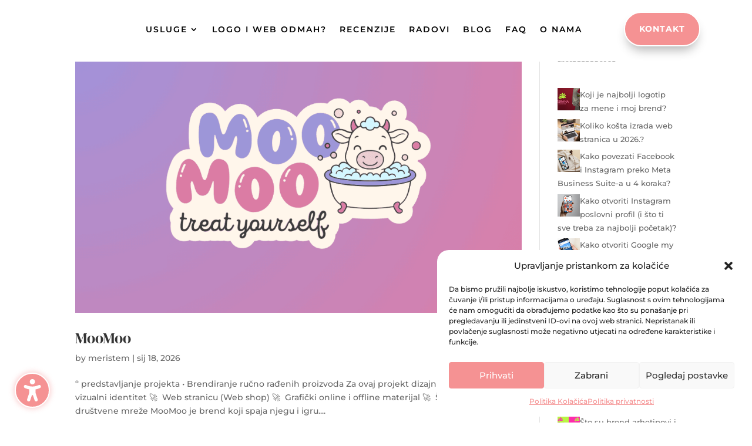

--- FILE ---
content_type: text/html; charset=UTF-8
request_url: https://montestudio.hr/project_category/graficki-dizajn/
body_size: 155822
content:
<!DOCTYPE html>
<html lang="hr" prefix="og: https://ogp.me/ns#">
<head>
	<meta charset="UTF-8" />
<meta http-equiv="X-UA-Compatible" content="IE=edge">
	<link rel="pingback" href="https://montestudio.hr/xmlrpc.php" />

	<script type="text/javascript">
		document.documentElement.className = 'js';
	</script>
	
	<link rel="preconnect" href="https://fonts.gstatic.com" crossorigin />	<style>img:is([sizes="auto" i], [sizes^="auto," i]) { contain-intrinsic-size: 3000px 1500px }</style>
	<script type="text/javascript">
			let jqueryParams=[],jQuery=function(r){return jqueryParams=[...jqueryParams,r],jQuery},$=function(r){return jqueryParams=[...jqueryParams,r],$};window.jQuery=jQuery,window.$=jQuery;let customHeadScripts=!1;jQuery.fn=jQuery.prototype={},$.fn=jQuery.prototype={},jQuery.noConflict=function(r){if(window.jQuery)return jQuery=window.jQuery,$=window.jQuery,customHeadScripts=!0,jQuery.noConflict},jQuery.ready=function(r){jqueryParams=[...jqueryParams,r]},$.ready=function(r){jqueryParams=[...jqueryParams,r]},jQuery.load=function(r){jqueryParams=[...jqueryParams,r]},$.load=function(r){jqueryParams=[...jqueryParams,r]},jQuery.fn.ready=function(r){jqueryParams=[...jqueryParams,r]},$.fn.ready=function(r){jqueryParams=[...jqueryParams,r]};</script>
<!-- Search Engine Optimization by Rank Math - https://rankmath.com/ -->
<title>Arhiva Grafički dizajn | MONTE Creative Studio</title>
<meta name="robots" content="follow, index, max-snippet:-1, max-video-preview:-1, max-image-preview:large"/>
<link rel="canonical" href="https://montestudio.hr/project_category/graficki-dizajn/" />
<link rel="next" href="https://montestudio.hr/project_category/graficki-dizajn/page/2/" />
<meta property="og:locale" content="hr_HR" />
<meta property="og:type" content="article" />
<meta property="og:title" content="Arhiva Grafički dizajn | MONTE Creative Studio" />
<meta property="og:url" content="https://montestudio.hr/project_category/graficki-dizajn/" />
<meta property="og:site_name" content="MONTE Creative Studio" />
<meta property="article:publisher" content="https://www.facebook.com/montecreativestudio/" />
<meta name="twitter:card" content="summary_large_image" />
<meta name="twitter:title" content="Arhiva Grafički dizajn | MONTE Creative Studio" />
<meta name="twitter:label1" content="Projects" />
<meta name="twitter:data1" content="34" />
<script type="application/ld+json" class="rank-math-schema">{"@context":"https://schema.org","@graph":[{"@type":"Person","@id":"https://montestudio.hr/#person","name":"dominikbox","sameAs":["https://www.facebook.com/montecreativestudio/"],"image":{"@type":"ImageObject","@id":"https://montestudio.hr/#logo","url":"https://montestudio.hr/wp-content/uploads/sites/3/2022/02/horizontalni-13-e1647348781899.png","contentUrl":"https://montestudio.hr/wp-content/uploads/sites/3/2022/02/horizontalni-13-e1647348781899.png","caption":"dominikbox","inLanguage":"hr"}},{"@type":"WebSite","@id":"https://montestudio.hr/#website","url":"https://montestudio.hr","name":"dominikbox","publisher":{"@id":"https://montestudio.hr/#person"},"inLanguage":"hr"},{"@type":"BreadcrumbList","@id":"https://montestudio.hr/project_category/graficki-dizajn/#breadcrumb","itemListElement":[{"@type":"ListItem","position":"1","item":{"@id":"https://montestudio.hr","name":"Monte"}},{"@type":"ListItem","position":"2","item":{"@id":"https://montestudio.hr/project_category/graficki-dizajn/","name":"Grafi\u010dki dizajn"}}]},{"@type":"CollectionPage","@id":"https://montestudio.hr/project_category/graficki-dizajn/#webpage","url":"https://montestudio.hr/project_category/graficki-dizajn/","name":"Arhiva Grafi\u010dki dizajn | MONTE Creative Studio","isPartOf":{"@id":"https://montestudio.hr/#website"},"inLanguage":"hr","breadcrumb":{"@id":"https://montestudio.hr/project_category/graficki-dizajn/#breadcrumb"}}]}</script>
<!-- /Rank Math WordPress SEO plugin -->

<link rel="alternate" type="application/rss+xml" title="MONTE Creative Studio &raquo; Kanal" href="https://montestudio.hr/feed/" />
<link rel="alternate" type="application/rss+xml" title="MONTE Creative Studio &raquo; Kanal komentara" href="https://montestudio.hr/comments/feed/" />
<link rel="alternate" type="application/rss+xml" title="MONTE Creative Studio &raquo; Grafički dizajn Project Category kanal" href="https://montestudio.hr/project_category/graficki-dizajn/feed/" />
<meta content="Monte - Divi v.1.0" name="generator"/><link rel='stylesheet' id='sbi_styles-css' href='https://montestudio.hr/wp-content/plugins/instagram-feed/css/sbi-styles.min.css' type='text/css' media='all' />
<style id='wp-block-library-theme-inline-css' type='text/css'>
.wp-block-audio :where(figcaption){color:#555;font-size:13px;text-align:center}.is-dark-theme .wp-block-audio :where(figcaption){color:#ffffffa6}.wp-block-audio{margin:0 0 1em}.wp-block-code{border:1px solid #ccc;border-radius:4px;font-family:Menlo,Consolas,monaco,monospace;padding:.8em 1em}.wp-block-embed :where(figcaption){color:#555;font-size:13px;text-align:center}.is-dark-theme .wp-block-embed :where(figcaption){color:#ffffffa6}.wp-block-embed{margin:0 0 1em}.blocks-gallery-caption{color:#555;font-size:13px;text-align:center}.is-dark-theme .blocks-gallery-caption{color:#ffffffa6}:root :where(.wp-block-image figcaption){color:#555;font-size:13px;text-align:center}.is-dark-theme :root :where(.wp-block-image figcaption){color:#ffffffa6}.wp-block-image{margin:0 0 1em}.wp-block-pullquote{border-bottom:4px solid;border-top:4px solid;color:currentColor;margin-bottom:1.75em}.wp-block-pullquote cite,.wp-block-pullquote footer,.wp-block-pullquote__citation{color:currentColor;font-size:.8125em;font-style:normal;text-transform:uppercase}.wp-block-quote{border-left:.25em solid;margin:0 0 1.75em;padding-left:1em}.wp-block-quote cite,.wp-block-quote footer{color:currentColor;font-size:.8125em;font-style:normal;position:relative}.wp-block-quote:where(.has-text-align-right){border-left:none;border-right:.25em solid;padding-left:0;padding-right:1em}.wp-block-quote:where(.has-text-align-center){border:none;padding-left:0}.wp-block-quote.is-large,.wp-block-quote.is-style-large,.wp-block-quote:where(.is-style-plain){border:none}.wp-block-search .wp-block-search__label{font-weight:700}.wp-block-search__button{border:1px solid #ccc;padding:.375em .625em}:where(.wp-block-group.has-background){padding:1.25em 2.375em}.wp-block-separator.has-css-opacity{opacity:.4}.wp-block-separator{border:none;border-bottom:2px solid;margin-left:auto;margin-right:auto}.wp-block-separator.has-alpha-channel-opacity{opacity:1}.wp-block-separator:not(.is-style-wide):not(.is-style-dots){width:100px}.wp-block-separator.has-background:not(.is-style-dots){border-bottom:none;height:1px}.wp-block-separator.has-background:not(.is-style-wide):not(.is-style-dots){height:2px}.wp-block-table{margin:0 0 1em}.wp-block-table td,.wp-block-table th{word-break:normal}.wp-block-table :where(figcaption){color:#555;font-size:13px;text-align:center}.is-dark-theme .wp-block-table :where(figcaption){color:#ffffffa6}.wp-block-video :where(figcaption){color:#555;font-size:13px;text-align:center}.is-dark-theme .wp-block-video :where(figcaption){color:#ffffffa6}.wp-block-video{margin:0 0 1em}:root :where(.wp-block-template-part.has-background){margin-bottom:0;margin-top:0;padding:1.25em 2.375em}
</style>
<style id='global-styles-inline-css' type='text/css'>
:root{--wp--preset--aspect-ratio--square: 1;--wp--preset--aspect-ratio--4-3: 4/3;--wp--preset--aspect-ratio--3-4: 3/4;--wp--preset--aspect-ratio--3-2: 3/2;--wp--preset--aspect-ratio--2-3: 2/3;--wp--preset--aspect-ratio--16-9: 16/9;--wp--preset--aspect-ratio--9-16: 9/16;--wp--preset--color--black: #000000;--wp--preset--color--cyan-bluish-gray: #abb8c3;--wp--preset--color--white: #ffffff;--wp--preset--color--pale-pink: #f78da7;--wp--preset--color--vivid-red: #cf2e2e;--wp--preset--color--luminous-vivid-orange: #ff6900;--wp--preset--color--luminous-vivid-amber: #fcb900;--wp--preset--color--light-green-cyan: #7bdcb5;--wp--preset--color--vivid-green-cyan: #00d084;--wp--preset--color--pale-cyan-blue: #8ed1fc;--wp--preset--color--vivid-cyan-blue: #0693e3;--wp--preset--color--vivid-purple: #9b51e0;--wp--preset--gradient--vivid-cyan-blue-to-vivid-purple: linear-gradient(135deg,rgba(6,147,227,1) 0%,rgb(155,81,224) 100%);--wp--preset--gradient--light-green-cyan-to-vivid-green-cyan: linear-gradient(135deg,rgb(122,220,180) 0%,rgb(0,208,130) 100%);--wp--preset--gradient--luminous-vivid-amber-to-luminous-vivid-orange: linear-gradient(135deg,rgba(252,185,0,1) 0%,rgba(255,105,0,1) 100%);--wp--preset--gradient--luminous-vivid-orange-to-vivid-red: linear-gradient(135deg,rgba(255,105,0,1) 0%,rgb(207,46,46) 100%);--wp--preset--gradient--very-light-gray-to-cyan-bluish-gray: linear-gradient(135deg,rgb(238,238,238) 0%,rgb(169,184,195) 100%);--wp--preset--gradient--cool-to-warm-spectrum: linear-gradient(135deg,rgb(74,234,220) 0%,rgb(151,120,209) 20%,rgb(207,42,186) 40%,rgb(238,44,130) 60%,rgb(251,105,98) 80%,rgb(254,248,76) 100%);--wp--preset--gradient--blush-light-purple: linear-gradient(135deg,rgb(255,206,236) 0%,rgb(152,150,240) 100%);--wp--preset--gradient--blush-bordeaux: linear-gradient(135deg,rgb(254,205,165) 0%,rgb(254,45,45) 50%,rgb(107,0,62) 100%);--wp--preset--gradient--luminous-dusk: linear-gradient(135deg,rgb(255,203,112) 0%,rgb(199,81,192) 50%,rgb(65,88,208) 100%);--wp--preset--gradient--pale-ocean: linear-gradient(135deg,rgb(255,245,203) 0%,rgb(182,227,212) 50%,rgb(51,167,181) 100%);--wp--preset--gradient--electric-grass: linear-gradient(135deg,rgb(202,248,128) 0%,rgb(113,206,126) 100%);--wp--preset--gradient--midnight: linear-gradient(135deg,rgb(2,3,129) 0%,rgb(40,116,252) 100%);--wp--preset--font-size--small: 13px;--wp--preset--font-size--medium: 20px;--wp--preset--font-size--large: 36px;--wp--preset--font-size--x-large: 42px;--wp--preset--spacing--20: 0.44rem;--wp--preset--spacing--30: 0.67rem;--wp--preset--spacing--40: 1rem;--wp--preset--spacing--50: 1.5rem;--wp--preset--spacing--60: 2.25rem;--wp--preset--spacing--70: 3.38rem;--wp--preset--spacing--80: 5.06rem;--wp--preset--shadow--natural: 6px 6px 9px rgba(0, 0, 0, 0.2);--wp--preset--shadow--deep: 12px 12px 50px rgba(0, 0, 0, 0.4);--wp--preset--shadow--sharp: 6px 6px 0px rgba(0, 0, 0, 0.2);--wp--preset--shadow--outlined: 6px 6px 0px -3px rgba(255, 255, 255, 1), 6px 6px rgba(0, 0, 0, 1);--wp--preset--shadow--crisp: 6px 6px 0px rgba(0, 0, 0, 1);}:root { --wp--style--global--content-size: 823px;--wp--style--global--wide-size: 1080px; }:where(body) { margin: 0; }.wp-site-blocks > .alignleft { float: left; margin-right: 2em; }.wp-site-blocks > .alignright { float: right; margin-left: 2em; }.wp-site-blocks > .aligncenter { justify-content: center; margin-left: auto; margin-right: auto; }:where(.is-layout-flex){gap: 0.5em;}:where(.is-layout-grid){gap: 0.5em;}.is-layout-flow > .alignleft{float: left;margin-inline-start: 0;margin-inline-end: 2em;}.is-layout-flow > .alignright{float: right;margin-inline-start: 2em;margin-inline-end: 0;}.is-layout-flow > .aligncenter{margin-left: auto !important;margin-right: auto !important;}.is-layout-constrained > .alignleft{float: left;margin-inline-start: 0;margin-inline-end: 2em;}.is-layout-constrained > .alignright{float: right;margin-inline-start: 2em;margin-inline-end: 0;}.is-layout-constrained > .aligncenter{margin-left: auto !important;margin-right: auto !important;}.is-layout-constrained > :where(:not(.alignleft):not(.alignright):not(.alignfull)){max-width: var(--wp--style--global--content-size);margin-left: auto !important;margin-right: auto !important;}.is-layout-constrained > .alignwide{max-width: var(--wp--style--global--wide-size);}body .is-layout-flex{display: flex;}.is-layout-flex{flex-wrap: wrap;align-items: center;}.is-layout-flex > :is(*, div){margin: 0;}body .is-layout-grid{display: grid;}.is-layout-grid > :is(*, div){margin: 0;}body{padding-top: 0px;padding-right: 0px;padding-bottom: 0px;padding-left: 0px;}a:where(:not(.wp-element-button)){text-decoration: underline;}:root :where(.wp-element-button, .wp-block-button__link){background-color: #32373c;border-width: 0;color: #fff;font-family: inherit;font-size: inherit;line-height: inherit;padding: calc(0.667em + 2px) calc(1.333em + 2px);text-decoration: none;}.has-black-color{color: var(--wp--preset--color--black) !important;}.has-cyan-bluish-gray-color{color: var(--wp--preset--color--cyan-bluish-gray) !important;}.has-white-color{color: var(--wp--preset--color--white) !important;}.has-pale-pink-color{color: var(--wp--preset--color--pale-pink) !important;}.has-vivid-red-color{color: var(--wp--preset--color--vivid-red) !important;}.has-luminous-vivid-orange-color{color: var(--wp--preset--color--luminous-vivid-orange) !important;}.has-luminous-vivid-amber-color{color: var(--wp--preset--color--luminous-vivid-amber) !important;}.has-light-green-cyan-color{color: var(--wp--preset--color--light-green-cyan) !important;}.has-vivid-green-cyan-color{color: var(--wp--preset--color--vivid-green-cyan) !important;}.has-pale-cyan-blue-color{color: var(--wp--preset--color--pale-cyan-blue) !important;}.has-vivid-cyan-blue-color{color: var(--wp--preset--color--vivid-cyan-blue) !important;}.has-vivid-purple-color{color: var(--wp--preset--color--vivid-purple) !important;}.has-black-background-color{background-color: var(--wp--preset--color--black) !important;}.has-cyan-bluish-gray-background-color{background-color: var(--wp--preset--color--cyan-bluish-gray) !important;}.has-white-background-color{background-color: var(--wp--preset--color--white) !important;}.has-pale-pink-background-color{background-color: var(--wp--preset--color--pale-pink) !important;}.has-vivid-red-background-color{background-color: var(--wp--preset--color--vivid-red) !important;}.has-luminous-vivid-orange-background-color{background-color: var(--wp--preset--color--luminous-vivid-orange) !important;}.has-luminous-vivid-amber-background-color{background-color: var(--wp--preset--color--luminous-vivid-amber) !important;}.has-light-green-cyan-background-color{background-color: var(--wp--preset--color--light-green-cyan) !important;}.has-vivid-green-cyan-background-color{background-color: var(--wp--preset--color--vivid-green-cyan) !important;}.has-pale-cyan-blue-background-color{background-color: var(--wp--preset--color--pale-cyan-blue) !important;}.has-vivid-cyan-blue-background-color{background-color: var(--wp--preset--color--vivid-cyan-blue) !important;}.has-vivid-purple-background-color{background-color: var(--wp--preset--color--vivid-purple) !important;}.has-black-border-color{border-color: var(--wp--preset--color--black) !important;}.has-cyan-bluish-gray-border-color{border-color: var(--wp--preset--color--cyan-bluish-gray) !important;}.has-white-border-color{border-color: var(--wp--preset--color--white) !important;}.has-pale-pink-border-color{border-color: var(--wp--preset--color--pale-pink) !important;}.has-vivid-red-border-color{border-color: var(--wp--preset--color--vivid-red) !important;}.has-luminous-vivid-orange-border-color{border-color: var(--wp--preset--color--luminous-vivid-orange) !important;}.has-luminous-vivid-amber-border-color{border-color: var(--wp--preset--color--luminous-vivid-amber) !important;}.has-light-green-cyan-border-color{border-color: var(--wp--preset--color--light-green-cyan) !important;}.has-vivid-green-cyan-border-color{border-color: var(--wp--preset--color--vivid-green-cyan) !important;}.has-pale-cyan-blue-border-color{border-color: var(--wp--preset--color--pale-cyan-blue) !important;}.has-vivid-cyan-blue-border-color{border-color: var(--wp--preset--color--vivid-cyan-blue) !important;}.has-vivid-purple-border-color{border-color: var(--wp--preset--color--vivid-purple) !important;}.has-vivid-cyan-blue-to-vivid-purple-gradient-background{background: var(--wp--preset--gradient--vivid-cyan-blue-to-vivid-purple) !important;}.has-light-green-cyan-to-vivid-green-cyan-gradient-background{background: var(--wp--preset--gradient--light-green-cyan-to-vivid-green-cyan) !important;}.has-luminous-vivid-amber-to-luminous-vivid-orange-gradient-background{background: var(--wp--preset--gradient--luminous-vivid-amber-to-luminous-vivid-orange) !important;}.has-luminous-vivid-orange-to-vivid-red-gradient-background{background: var(--wp--preset--gradient--luminous-vivid-orange-to-vivid-red) !important;}.has-very-light-gray-to-cyan-bluish-gray-gradient-background{background: var(--wp--preset--gradient--very-light-gray-to-cyan-bluish-gray) !important;}.has-cool-to-warm-spectrum-gradient-background{background: var(--wp--preset--gradient--cool-to-warm-spectrum) !important;}.has-blush-light-purple-gradient-background{background: var(--wp--preset--gradient--blush-light-purple) !important;}.has-blush-bordeaux-gradient-background{background: var(--wp--preset--gradient--blush-bordeaux) !important;}.has-luminous-dusk-gradient-background{background: var(--wp--preset--gradient--luminous-dusk) !important;}.has-pale-ocean-gradient-background{background: var(--wp--preset--gradient--pale-ocean) !important;}.has-electric-grass-gradient-background{background: var(--wp--preset--gradient--electric-grass) !important;}.has-midnight-gradient-background{background: var(--wp--preset--gradient--midnight) !important;}.has-small-font-size{font-size: var(--wp--preset--font-size--small) !important;}.has-medium-font-size{font-size: var(--wp--preset--font-size--medium) !important;}.has-large-font-size{font-size: var(--wp--preset--font-size--large) !important;}.has-x-large-font-size{font-size: var(--wp--preset--font-size--x-large) !important;}
:where(.wp-block-post-template.is-layout-flex){gap: 1.25em;}:where(.wp-block-post-template.is-layout-grid){gap: 1.25em;}
:where(.wp-block-columns.is-layout-flex){gap: 2em;}:where(.wp-block-columns.is-layout-grid){gap: 2em;}
:root :where(.wp-block-pullquote){font-size: 1.5em;line-height: 1.6;}
</style>
<link rel='stylesheet' id='wpa-css-css' href='https://montestudio.hr/wp-content/plugins/honeypot/includes/css/wpa.css' type='text/css' media='all' />
<link rel='stylesheet' id='woocommerce-layout-css' href='https://montestudio.hr/wp-content/plugins/woocommerce/assets/css/woocommerce-layout.css' type='text/css' media='all' />
<link rel='stylesheet' id='woocommerce-smallscreen-css' href='https://montestudio.hr/wp-content/plugins/woocommerce/assets/css/woocommerce-smallscreen.css' type='text/css' media='only screen and (max-width: 768px)' />
<link rel='stylesheet' id='woocommerce-general-css' href='https://montestudio.hr/wp-content/plugins/woocommerce/assets/css/woocommerce.css' type='text/css' media='all' />
<style id='woocommerce-inline-inline-css' type='text/css'>
.woocommerce form .form-row .required { visibility: visible; }
</style>
<link rel='stylesheet' id='dvmd-acsb-fonts-style-css' href='https://montestudio.hr/wp-content/plugins/divi-modules-accessibility-sidebar/extensions/styles/fonts-style.css' type='text/css' media='all' />
<link rel='stylesheet' id='dvmd-acsb-app-style-css' href='https://montestudio.hr/wp-content/plugins/divi-modules-accessibility-sidebar/extensions/styles/app-style.css' type='text/css' media='all' />
<link rel='stylesheet' id='dvmd-actw-app-style-css' href='https://montestudio.hr/wp-content/plugins/divi-modules-accessibility-tweaks/extensions/styles/app-style.css' type='text/css' media='all' />
<link rel='stylesheet' id='cmplz-general-css' href='https://montestudio.hr/wp-content/plugins/complianz-gdpr/assets/css/cookieblocker.min.css' type='text/css' media='all' />
<link rel='stylesheet' id='brands-styles-css' href='https://montestudio.hr/wp-content/plugins/woocommerce/assets/css/brands.css' type='text/css' media='all' />
<style id='divi-style-parent-inline-inline-css' type='text/css'>
/*!
Theme Name: Divi
Theme URI: http://www.elegantthemes.com/gallery/divi/
Version: 4.21.0
Description: Smart. Flexible. Beautiful. Divi is the most powerful theme in our collection.
Author: Elegant Themes
Author URI: http://www.elegantthemes.com
License: GNU General Public License v2
License URI: http://www.gnu.org/licenses/gpl-2.0.html
*/

a,abbr,acronym,address,applet,b,big,blockquote,body,center,cite,code,dd,del,dfn,div,dl,dt,em,fieldset,font,form,h1,h2,h3,h4,h5,h6,html,i,iframe,img,ins,kbd,label,legend,li,object,ol,p,pre,q,s,samp,small,span,strike,strong,sub,sup,tt,u,ul,var{margin:0;padding:0;border:0;outline:0;font-size:100%;-ms-text-size-adjust:100%;-webkit-text-size-adjust:100%;vertical-align:baseline;background:transparent}body{line-height:1}ol,ul{list-style:none}blockquote,q{quotes:none}blockquote:after,blockquote:before,q:after,q:before{content:"";content:none}blockquote{margin:20px 0 30px;border-left:5px solid;padding-left:20px}:focus{outline:0}del{text-decoration:line-through}pre{overflow:auto;padding:10px}figure{margin:0}table{border-collapse:collapse;border-spacing:0}article,aside,footer,header,hgroup,nav,section{display:block}body{font-family:Open Sans,Arial,sans-serif;font-size:14px;color:#666;background-color:#fff;line-height:1.7em;font-weight:500;-webkit-font-smoothing:antialiased;-moz-osx-font-smoothing:grayscale}body.page-template-page-template-blank-php #page-container{padding-top:0!important}body.et_cover_background{background-size:cover!important;background-position:top!important;background-repeat:no-repeat!important;background-attachment:fixed}a{color:#2ea3f2}a,a:hover{text-decoration:none}p{padding-bottom:1em}p:not(.has-background):last-of-type{padding-bottom:0}p.et_normal_padding{padding-bottom:1em}strong{font-weight:700}cite,em,i{font-style:italic}code,pre{font-family:Courier New,monospace;margin-bottom:10px}ins{text-decoration:none}sub,sup{height:0;line-height:1;position:relative;vertical-align:baseline}sup{bottom:.8em}sub{top:.3em}dl{margin:0 0 1.5em}dl dt{font-weight:700}dd{margin-left:1.5em}blockquote p{padding-bottom:0}embed,iframe,object,video{max-width:100%}h1,h2,h3,h4,h5,h6{color:#333;padding-bottom:10px;line-height:1em;font-weight:500}h1 a,h2 a,h3 a,h4 a,h5 a,h6 a{color:inherit}h1{font-size:30px}h2{font-size:26px}h3{font-size:22px}h4{font-size:18px}h5{font-size:16px}h6{font-size:14px}input{-webkit-appearance:none}input[type=checkbox]{-webkit-appearance:checkbox}input[type=radio]{-webkit-appearance:radio}input.text,input.title,input[type=email],input[type=password],input[type=tel],input[type=text],select,textarea{background-color:#fff;border:1px solid #bbb;padding:2px;color:#4e4e4e}input.text:focus,input.title:focus,input[type=text]:focus,select:focus,textarea:focus{border-color:#2d3940;color:#3e3e3e}input.text,input.title,input[type=text],select,textarea{margin:0}textarea{padding:4px}button,input,select,textarea{font-family:inherit}img{max-width:100%;height:auto}.clear{clear:both}br.clear{margin:0;padding:0}.pagination{clear:both}#et_search_icon:hover,.et-social-icon a:hover,.et_password_protected_form .et_submit_button,.form-submit .et_pb_buttontton.alt.disabled,.nav-single a,.posted_in a{color:#2ea3f2}.et-search-form,blockquote{border-color:#2ea3f2}#main-content{background-color:#fff}.container{width:80%;max-width:1080px;margin:auto;position:relative}body:not(.et-tb) #main-content .container,body:not(.et-tb-has-header) #main-content .container{padding-top:58px}.et_full_width_page #main-content .container:before{display:none}.main_title{margin-bottom:20px}.et_password_protected_form .et_submit_button:hover,.form-submit .et_pb_button:hover{background:rgba(0,0,0,.05)}.et_button_icon_visible .et_pb_button{padding-right:2em;padding-left:.7em}.et_button_icon_visible .et_pb_button:after{opacity:1;margin-left:0}.et_button_left .et_pb_button:hover:after{left:.15em}.et_button_left .et_pb_button:after{margin-left:0;left:1em}.et_button_icon_visible.et_button_left .et_pb_button,.et_button_left .et_pb_button:hover,.et_button_left .et_pb_module .et_pb_button:hover{padding-left:2em;padding-right:.7em}.et_button_icon_visible.et_button_left .et_pb_button:after,.et_button_left .et_pb_button:hover:after{left:.15em}.et_password_protected_form .et_submit_button:hover,.form-submit .et_pb_button:hover{padding:.3em 1em}.et_button_no_icon .et_pb_button:after{display:none}.et_button_no_icon.et_button_icon_visible.et_button_left .et_pb_button,.et_button_no_icon.et_button_left .et_pb_button:hover,.et_button_no_icon .et_pb_button,.et_button_no_icon .et_pb_button:hover{padding:.3em 1em!important}.et_button_custom_icon .et_pb_button:after{line-height:1.7em}.et_button_custom_icon.et_button_icon_visible .et_pb_button:after,.et_button_custom_icon .et_pb_button:hover:after{margin-left:.3em}#left-area .post_format-post-format-gallery .wp-block-gallery:first-of-type{padding:0;margin-bottom:-16px}.entry-content table:not(.variations){border:1px solid #eee;margin:0 0 15px;text-align:left;width:100%}.entry-content thead th,.entry-content tr th{color:#555;font-weight:700;padding:9px 24px}.entry-content tr td{border-top:1px solid #eee;padding:6px 24px}#left-area ul,.entry-content ul,.et-l--body ul,.et-l--footer ul,.et-l--header ul{list-style-type:disc;padding:0 0 23px 1em;line-height:26px}#left-area ol,.entry-content ol,.et-l--body ol,.et-l--footer ol,.et-l--header ol{list-style-type:decimal;list-style-position:inside;padding:0 0 23px;line-height:26px}#left-area ul li ul,.entry-content ul li ol{padding:2px 0 2px 20px}#left-area ol li ul,.entry-content ol li ol,.et-l--body ol li ol,.et-l--footer ol li ol,.et-l--header ol li ol{padding:2px 0 2px 35px}#left-area ul.wp-block-gallery{display:-webkit-box;display:-ms-flexbox;display:flex;-ms-flex-wrap:wrap;flex-wrap:wrap;list-style-type:none;padding:0}#left-area ul.products{padding:0!important;line-height:1.7!important;list-style:none!important}.gallery-item a{display:block}.gallery-caption,.gallery-item a{width:90%}#wpadminbar{z-index:100001}#left-area .post-meta{font-size:14px;padding-bottom:15px}#left-area .post-meta a{text-decoration:none;color:#666}#left-area .et_featured_image{padding-bottom:7px}.single .post{padding-bottom:25px}body.single .et_audio_content{margin-bottom:-6px}.nav-single a{text-decoration:none;color:#2ea3f2;font-size:14px;font-weight:400}.nav-previous{float:left}.nav-next{float:right}.et_password_protected_form p input{background-color:#eee;border:none!important;width:100%!important;border-radius:0!important;font-size:14px;color:#999!important;padding:16px!important;-webkit-box-sizing:border-box;box-sizing:border-box}.et_password_protected_form label{display:none}.et_password_protected_form .et_submit_button{font-family:inherit;display:block;float:right;margin:8px auto 0;cursor:pointer}.post-password-required p.nocomments.container{max-width:100%}.post-password-required p.nocomments.container:before{display:none}.aligncenter,div.post .new-post .aligncenter{display:block;margin-left:auto;margin-right:auto}.wp-caption{border:1px solid #ddd;text-align:center;background-color:#f3f3f3;margin-bottom:10px;max-width:96%;padding:8px}.wp-caption.alignleft{margin:0 30px 20px 0}.wp-caption.alignright{margin:0 0 20px 30px}.wp-caption img{margin:0;padding:0;border:0}.wp-caption p.wp-caption-text{font-size:12px;padding:0 4px 5px;margin:0}.alignright{float:right}.alignleft{float:left}img.alignleft{display:inline;float:left;margin-right:15px}img.alignright{display:inline;float:right;margin-left:15px}.page.et_pb_pagebuilder_layout #main-content{background-color:transparent}body #main-content .et_builder_inner_content>h1,body #main-content .et_builder_inner_content>h2,body #main-content .et_builder_inner_content>h3,body #main-content .et_builder_inner_content>h4,body #main-content .et_builder_inner_content>h5,body #main-content .et_builder_inner_content>h6{line-height:1.4em}body #main-content .et_builder_inner_content>p{line-height:1.7em}.wp-block-pullquote{margin:20px 0 30px}.wp-block-pullquote.has-background blockquote{border-left:none}.wp-block-group.has-background{padding:1.5em 1.5em .5em}@media (min-width:981px){#left-area{width:79.125%;padding-bottom:23px}#main-content .container:before{content:"";position:absolute;top:0;height:100%;width:1px;background-color:#e2e2e2}.et_full_width_page #left-area,.et_no_sidebar #left-area{float:none;width:100%!important}.et_full_width_page #left-area{padding-bottom:0}.et_no_sidebar #main-content .container:before{display:none}}@media (max-width:980px){#page-container{padding-top:80px}.et-tb #page-container,.et-tb-has-header #page-container{padding-top:0!important}#left-area,#sidebar{width:100%!important}#main-content .container:before{display:none!important}.et_full_width_page .et_gallery_item:nth-child(4n+1){clear:none}}@media print{#page-container{padding-top:0!important}}#wp-admin-bar-et-use-visual-builder a:before{font-family:ETmodules!important;content:"\e625";font-size:30px!important;width:28px;margin-top:-3px;color:#974df3!important}#wp-admin-bar-et-use-visual-builder:hover a:before{color:#fff!important}#wp-admin-bar-et-use-visual-builder:hover a,#wp-admin-bar-et-use-visual-builder a:hover{transition:background-color .5s ease;-webkit-transition:background-color .5s ease;-moz-transition:background-color .5s ease;background-color:#7e3bd0!important;color:#fff!important}* html .clearfix,:first-child+html .clearfix{zoom:1}.iphone .et_pb_section_video_bg video::-webkit-media-controls-start-playback-button{display:none!important;-webkit-appearance:none}.et_mobile_device .et_pb_section_parallax .et_pb_parallax_css{background-attachment:scroll}.et-social-facebook a.icon:before{content:"\e093"}.et-social-twitter a.icon:before{content:"\e094"}.et-social-google-plus a.icon:before{content:"\e096"}.et-social-instagram a.icon:before{content:"\e09a"}.et-social-rss a.icon:before{content:"\e09e"}.ai1ec-single-event:after{content:" ";display:table;clear:both}.evcal_event_details .evcal_evdata_cell .eventon_details_shading_bot.eventon_details_shading_bot{z-index:3}.wp-block-divi-layout{margin-bottom:1em}*{-webkit-box-sizing:border-box;box-sizing:border-box}#et-info-email:before,#et-info-phone:before,#et_search_icon:before,.comment-reply-link:after,.et-cart-info span:before,.et-pb-arrow-next:before,.et-pb-arrow-prev:before,.et-social-icon a:before,.et_audio_container .mejs-playpause-button button:before,.et_audio_container .mejs-volume-button button:before,.et_overlay:before,.et_password_protected_form .et_submit_button:after,.et_pb_button:after,.et_pb_contact_reset:after,.et_pb_contact_submit:after,.et_pb_font_icon:before,.et_pb_newsletter_button:after,.et_pb_pricing_table_button:after,.et_pb_promo_button:after,.et_pb_testimonial:before,.et_pb_toggle_title:before,.form-submit .et_pb_button:after,.mobile_menu_bar:before,a.et_pb_more_button:after{font-family:ETmodules!important;speak:none;font-style:normal;font-weight:400;-webkit-font-feature-settings:normal;font-feature-settings:normal;font-variant:normal;text-transform:none;line-height:1;-webkit-font-smoothing:antialiased;-moz-osx-font-smoothing:grayscale;text-shadow:0 0;direction:ltr}.et-pb-icon,.et_pb_custom_button_icon.et_pb_button:after,.et_pb_login .et_pb_custom_button_icon.et_pb_button:after,.et_pb_woo_custom_button_icon .button.et_pb_custom_button_icon.et_pb_button:after,.et_pb_woo_custom_button_icon .button.et_pb_custom_button_icon.et_pb_button:hover:after{content:attr(data-icon)}.et-pb-icon{font-family:ETmodules;speak:none;font-weight:400;-webkit-font-feature-settings:normal;font-feature-settings:normal;font-variant:normal;text-transform:none;line-height:1;-webkit-font-smoothing:antialiased;font-size:96px;font-style:normal;display:inline-block;-webkit-box-sizing:border-box;box-sizing:border-box;direction:ltr}#et-ajax-saving{display:none;-webkit-transition:background .3s,-webkit-box-shadow .3s;transition:background .3s,-webkit-box-shadow .3s;transition:background .3s,box-shadow .3s;transition:background .3s,box-shadow .3s,-webkit-box-shadow .3s;-webkit-box-shadow:rgba(0,139,219,.247059) 0 0 60px;box-shadow:0 0 60px rgba(0,139,219,.247059);position:fixed;top:50%;left:50%;width:50px;height:50px;background:#fff;border-radius:50px;margin:-25px 0 0 -25px;z-index:999999;text-align:center}#et-ajax-saving img{margin:9px}.et-safe-mode-indicator,.et-safe-mode-indicator:focus,.et-safe-mode-indicator:hover{-webkit-box-shadow:0 5px 10px rgba(41,196,169,.15);box-shadow:0 5px 10px rgba(41,196,169,.15);background:#29c4a9;color:#fff;font-size:14px;font-weight:600;padding:12px;line-height:16px;border-radius:3px;position:fixed;bottom:30px;right:30px;z-index:999999;text-decoration:none;font-family:Open Sans,sans-serif;-webkit-font-smoothing:antialiased;-moz-osx-font-smoothing:grayscale}.et_pb_button{font-size:20px;font-weight:500;padding:.3em 1em;line-height:1.7em!important;background-color:transparent;background-size:cover;background-position:50%;background-repeat:no-repeat;border:2px solid;border-radius:3px;-webkit-transition-duration:.2s;transition-duration:.2s;-webkit-transition-property:all!important;transition-property:all!important}.et_pb_button,.et_pb_button_inner{position:relative}.et_pb_button:hover,.et_pb_module .et_pb_button:hover{border:2px solid transparent;padding:.3em 2em .3em .7em}.et_pb_button:hover{background-color:hsla(0,0%,100%,.2)}.et_pb_bg_layout_light.et_pb_button:hover,.et_pb_bg_layout_light .et_pb_button:hover{background-color:rgba(0,0,0,.05)}.et_pb_button:after,.et_pb_button:before{font-size:32px;line-height:1em;content:"\35";opacity:0;position:absolute;margin-left:-1em;-webkit-transition:all .2s;transition:all .2s;text-transform:none;-webkit-font-feature-settings:"kern" off;font-feature-settings:"kern" off;font-variant:none;font-style:normal;font-weight:400;text-shadow:none}.et_pb_button.et_hover_enabled:hover:after,.et_pb_button.et_pb_hovered:hover:after{-webkit-transition:none!important;transition:none!important}.et_pb_button:before{display:none}.et_pb_button:hover:after{opacity:1;margin-left:0}.et_pb_column_1_3 h1,.et_pb_column_1_4 h1,.et_pb_column_1_5 h1,.et_pb_column_1_6 h1,.et_pb_column_2_5 h1{font-size:26px}.et_pb_column_1_3 h2,.et_pb_column_1_4 h2,.et_pb_column_1_5 h2,.et_pb_column_1_6 h2,.et_pb_column_2_5 h2{font-size:23px}.et_pb_column_1_3 h3,.et_pb_column_1_4 h3,.et_pb_column_1_5 h3,.et_pb_column_1_6 h3,.et_pb_column_2_5 h3{font-size:20px}.et_pb_column_1_3 h4,.et_pb_column_1_4 h4,.et_pb_column_1_5 h4,.et_pb_column_1_6 h4,.et_pb_column_2_5 h4{font-size:18px}.et_pb_column_1_3 h5,.et_pb_column_1_4 h5,.et_pb_column_1_5 h5,.et_pb_column_1_6 h5,.et_pb_column_2_5 h5{font-size:16px}.et_pb_column_1_3 h6,.et_pb_column_1_4 h6,.et_pb_column_1_5 h6,.et_pb_column_1_6 h6,.et_pb_column_2_5 h6{font-size:15px}.et_pb_bg_layout_dark,.et_pb_bg_layout_dark h1,.et_pb_bg_layout_dark h2,.et_pb_bg_layout_dark h3,.et_pb_bg_layout_dark h4,.et_pb_bg_layout_dark h5,.et_pb_bg_layout_dark h6{color:#fff!important}.et_pb_module.et_pb_text_align_left{text-align:left}.et_pb_module.et_pb_text_align_center{text-align:center}.et_pb_module.et_pb_text_align_right{text-align:right}.et_pb_module.et_pb_text_align_justified{text-align:justify}.clearfix:after{visibility:hidden;display:block;font-size:0;content:" ";clear:both;height:0}.et_pb_bg_layout_light .et_pb_more_button{color:#2ea3f2}.et_builder_inner_content{position:relative;z-index:1}header .et_builder_inner_content{z-index:2}.et_pb_css_mix_blend_mode_passthrough{mix-blend-mode:unset!important}.et_pb_image_container{margin:-20px -20px 29px}.et_pb_module_inner{position:relative}.et_hover_enabled_preview{z-index:2}.et_hover_enabled:hover{position:relative;z-index:2}.et_pb_all_tabs,.et_pb_module,.et_pb_posts_nav a,.et_pb_tab,.et_pb_with_background{position:relative;background-size:cover;background-position:50%;background-repeat:no-repeat}.et_pb_background_mask,.et_pb_background_pattern{bottom:0;left:0;position:absolute;right:0;top:0}.et_pb_background_mask{background-size:calc(100% + 2px) calc(100% + 2px);background-repeat:no-repeat;background-position:50%;overflow:hidden}.et_pb_background_pattern{background-position:0 0;background-repeat:repeat}.et_pb_with_border{position:relative;border:0 solid #333}.post-password-required .et_pb_row{padding:0;width:100%}.post-password-required .et_password_protected_form{min-height:0}body.et_pb_pagebuilder_layout.et_pb_show_title .post-password-required .et_password_protected_form h1,body:not(.et_pb_pagebuilder_layout) .post-password-required .et_password_protected_form h1{display:none}.et_pb_no_bg{padding:0!important}.et_overlay.et_pb_inline_icon:before,.et_pb_inline_icon:before{content:attr(data-icon)}.et_pb_more_button{color:inherit;text-shadow:none;text-decoration:none;display:inline-block;margin-top:20px}.et_parallax_bg_wrap{overflow:hidden;position:absolute;top:0;right:0;bottom:0;left:0}.et_parallax_bg{background-repeat:no-repeat;background-position:top;background-size:cover;position:absolute;bottom:0;left:0;width:100%;height:100%;display:block}.et_parallax_bg.et_parallax_bg__hover,.et_parallax_bg.et_parallax_bg_phone,.et_parallax_bg.et_parallax_bg_tablet,.et_parallax_gradient.et_parallax_gradient__hover,.et_parallax_gradient.et_parallax_gradient_phone,.et_parallax_gradient.et_parallax_gradient_tablet,.et_pb_section_parallax_hover:hover .et_parallax_bg:not(.et_parallax_bg__hover),.et_pb_section_parallax_hover:hover .et_parallax_gradient:not(.et_parallax_gradient__hover){display:none}.et_pb_section_parallax_hover:hover .et_parallax_bg.et_parallax_bg__hover,.et_pb_section_parallax_hover:hover .et_parallax_gradient.et_parallax_gradient__hover{display:block}.et_parallax_gradient{bottom:0;display:block;left:0;position:absolute;right:0;top:0}.et_pb_module.et_pb_section_parallax,.et_pb_posts_nav a.et_pb_section_parallax,.et_pb_tab.et_pb_section_parallax{position:relative}.et_pb_section_parallax .et_pb_parallax_css,.et_pb_slides .et_parallax_bg.et_pb_parallax_css{background-attachment:fixed}body.et-bfb .et_pb_section_parallax .et_pb_parallax_css,body.et-bfb .et_pb_slides .et_parallax_bg.et_pb_parallax_css{background-attachment:scroll;bottom:auto}.et_pb_section_parallax.et_pb_column .et_pb_module,.et_pb_section_parallax.et_pb_row .et_pb_column,.et_pb_section_parallax.et_pb_row .et_pb_module{z-index:9;position:relative}.et_pb_more_button:hover:after{opacity:1;margin-left:0}.et_pb_preload .et_pb_section_video_bg,.et_pb_preload>div{visibility:hidden}.et_pb_preload,.et_pb_section.et_pb_section_video.et_pb_preload{position:relative;background:#464646!important}.et_pb_preload:before{content:"";position:absolute;top:50%;left:50%;background:url(https://montestudio.hr/wp-content/themes/Divi/includes/builder/styles/images/preloader.gif) no-repeat;border-radius:32px;width:32px;height:32px;margin:-16px 0 0 -16px}.box-shadow-overlay{position:absolute;top:0;left:0;width:100%;height:100%;z-index:10;pointer-events:none}.et_pb_section>.box-shadow-overlay~.et_pb_row{z-index:11}body.safari .section_has_divider{will-change:transform}.et_pb_row>.box-shadow-overlay{z-index:8}.has-box-shadow-overlay{position:relative}.et_clickable{cursor:pointer}.screen-reader-text{border:0;clip:rect(1px,1px,1px,1px);-webkit-clip-path:inset(50%);clip-path:inset(50%);height:1px;margin:-1px;overflow:hidden;padding:0;position:absolute!important;width:1px;word-wrap:normal!important}.et_multi_view_hidden,.et_multi_view_hidden_image{display:none!important}@keyframes multi-view-image-fade{0%{opacity:0}10%{opacity:.1}20%{opacity:.2}30%{opacity:.3}40%{opacity:.4}50%{opacity:.5}60%{opacity:.6}70%{opacity:.7}80%{opacity:.8}90%{opacity:.9}to{opacity:1}}.et_multi_view_image__loading{visibility:hidden}.et_multi_view_image__loaded{-webkit-animation:multi-view-image-fade .5s;animation:multi-view-image-fade .5s}#et-pb-motion-effects-offset-tracker{visibility:hidden!important;opacity:0;position:absolute;top:0;left:0}.et-pb-before-scroll-animation{opacity:0}header.et-l.et-l--header:after{clear:both;display:block;content:""}.et_pb_module{-webkit-animation-timing-function:linear;animation-timing-function:linear;-webkit-animation-duration:.2s;animation-duration:.2s}@-webkit-keyframes fadeBottom{0%{opacity:0;-webkit-transform:translateY(10%);transform:translateY(10%)}to{opacity:1;-webkit-transform:translateY(0);transform:translateY(0)}}@keyframes fadeBottom{0%{opacity:0;-webkit-transform:translateY(10%);transform:translateY(10%)}to{opacity:1;-webkit-transform:translateY(0);transform:translateY(0)}}@-webkit-keyframes fadeLeft{0%{opacity:0;-webkit-transform:translateX(-10%);transform:translateX(-10%)}to{opacity:1;-webkit-transform:translateX(0);transform:translateX(0)}}@keyframes fadeLeft{0%{opacity:0;-webkit-transform:translateX(-10%);transform:translateX(-10%)}to{opacity:1;-webkit-transform:translateX(0);transform:translateX(0)}}@-webkit-keyframes fadeRight{0%{opacity:0;-webkit-transform:translateX(10%);transform:translateX(10%)}to{opacity:1;-webkit-transform:translateX(0);transform:translateX(0)}}@keyframes fadeRight{0%{opacity:0;-webkit-transform:translateX(10%);transform:translateX(10%)}to{opacity:1;-webkit-transform:translateX(0);transform:translateX(0)}}@-webkit-keyframes fadeTop{0%{opacity:0;-webkit-transform:translateY(-10%);transform:translateY(-10%)}to{opacity:1;-webkit-transform:translateX(0);transform:translateX(0)}}@keyframes fadeTop{0%{opacity:0;-webkit-transform:translateY(-10%);transform:translateY(-10%)}to{opacity:1;-webkit-transform:translateX(0);transform:translateX(0)}}@-webkit-keyframes fadeIn{0%{opacity:0}to{opacity:1}}@keyframes fadeIn{0%{opacity:0}to{opacity:1}}.et-waypoint:not(.et_pb_counters){opacity:0}@media (min-width:981px){.et_pb_section.et_section_specialty div.et_pb_row .et_pb_column .et_pb_column .et_pb_module.et-last-child,.et_pb_section.et_section_specialty div.et_pb_row .et_pb_column .et_pb_column .et_pb_module:last-child,.et_pb_section.et_section_specialty div.et_pb_row .et_pb_column .et_pb_row_inner .et_pb_column .et_pb_module.et-last-child,.et_pb_section.et_section_specialty div.et_pb_row .et_pb_column .et_pb_row_inner .et_pb_column .et_pb_module:last-child,.et_pb_section div.et_pb_row .et_pb_column .et_pb_module.et-last-child,.et_pb_section div.et_pb_row .et_pb_column .et_pb_module:last-child{margin-bottom:0}}@media (max-width:980px){.et_overlay.et_pb_inline_icon_tablet:before,.et_pb_inline_icon_tablet:before{content:attr(data-icon-tablet)}.et_parallax_bg.et_parallax_bg_tablet_exist,.et_parallax_gradient.et_parallax_gradient_tablet_exist{display:none}.et_parallax_bg.et_parallax_bg_tablet,.et_parallax_gradient.et_parallax_gradient_tablet{display:block}.et_pb_column .et_pb_module{margin-bottom:30px}.et_pb_row .et_pb_column .et_pb_module.et-last-child,.et_pb_row .et_pb_column .et_pb_module:last-child,.et_section_specialty .et_pb_row .et_pb_column .et_pb_module.et-last-child,.et_section_specialty .et_pb_row .et_pb_column .et_pb_module:last-child{margin-bottom:0}.et_pb_more_button{display:inline-block!important}.et_pb_bg_layout_light_tablet.et_pb_button,.et_pb_bg_layout_light_tablet.et_pb_module.et_pb_button,.et_pb_bg_layout_light_tablet .et_pb_more_button{color:#2ea3f2}.et_pb_bg_layout_light_tablet .et_pb_forgot_password a{color:#666}.et_pb_bg_layout_light_tablet h1,.et_pb_bg_layout_light_tablet h2,.et_pb_bg_layout_light_tablet h3,.et_pb_bg_layout_light_tablet h4,.et_pb_bg_layout_light_tablet h5,.et_pb_bg_layout_light_tablet h6{color:#333!important}.et_pb_module .et_pb_bg_layout_light_tablet.et_pb_button{color:#2ea3f2!important}.et_pb_bg_layout_light_tablet{color:#666!important}.et_pb_bg_layout_dark_tablet,.et_pb_bg_layout_dark_tablet h1,.et_pb_bg_layout_dark_tablet h2,.et_pb_bg_layout_dark_tablet h3,.et_pb_bg_layout_dark_tablet h4,.et_pb_bg_layout_dark_tablet h5,.et_pb_bg_layout_dark_tablet h6{color:#fff!important}.et_pb_bg_layout_dark_tablet.et_pb_button,.et_pb_bg_layout_dark_tablet.et_pb_module.et_pb_button,.et_pb_bg_layout_dark_tablet .et_pb_more_button{color:inherit}.et_pb_bg_layout_dark_tablet .et_pb_forgot_password a{color:#fff}.et_pb_module.et_pb_text_align_left-tablet{text-align:left}.et_pb_module.et_pb_text_align_center-tablet{text-align:center}.et_pb_module.et_pb_text_align_right-tablet{text-align:right}.et_pb_module.et_pb_text_align_justified-tablet{text-align:justify}}@media (max-width:767px){.et_pb_more_button{display:inline-block!important}.et_overlay.et_pb_inline_icon_phone:before,.et_pb_inline_icon_phone:before{content:attr(data-icon-phone)}.et_parallax_bg.et_parallax_bg_phone_exist,.et_parallax_gradient.et_parallax_gradient_phone_exist{display:none}.et_parallax_bg.et_parallax_bg_phone,.et_parallax_gradient.et_parallax_gradient_phone{display:block}.et-hide-mobile{display:none!important}.et_pb_bg_layout_light_phone.et_pb_button,.et_pb_bg_layout_light_phone.et_pb_module.et_pb_button,.et_pb_bg_layout_light_phone .et_pb_more_button{color:#2ea3f2}.et_pb_bg_layout_light_phone .et_pb_forgot_password a{color:#666}.et_pb_bg_layout_light_phone h1,.et_pb_bg_layout_light_phone h2,.et_pb_bg_layout_light_phone h3,.et_pb_bg_layout_light_phone h4,.et_pb_bg_layout_light_phone h5,.et_pb_bg_layout_light_phone h6{color:#333!important}.et_pb_module .et_pb_bg_layout_light_phone.et_pb_button{color:#2ea3f2!important}.et_pb_bg_layout_light_phone{color:#666!important}.et_pb_bg_layout_dark_phone,.et_pb_bg_layout_dark_phone h1,.et_pb_bg_layout_dark_phone h2,.et_pb_bg_layout_dark_phone h3,.et_pb_bg_layout_dark_phone h4,.et_pb_bg_layout_dark_phone h5,.et_pb_bg_layout_dark_phone h6{color:#fff!important}.et_pb_bg_layout_dark_phone.et_pb_button,.et_pb_bg_layout_dark_phone.et_pb_module.et_pb_button,.et_pb_bg_layout_dark_phone .et_pb_more_button{color:inherit}.et_pb_module .et_pb_bg_layout_dark_phone.et_pb_button{color:#fff!important}.et_pb_bg_layout_dark_phone .et_pb_forgot_password a{color:#fff}.et_pb_module.et_pb_text_align_left-phone{text-align:left}.et_pb_module.et_pb_text_align_center-phone{text-align:center}.et_pb_module.et_pb_text_align_right-phone{text-align:right}.et_pb_module.et_pb_text_align_justified-phone{text-align:justify}}@media (max-width:479px){a.et_pb_more_button{display:block}}@media (min-width:768px) and (max-width:980px){[data-et-multi-view-load-tablet-hidden=true]:not(.et_multi_view_swapped){display:none!important}}@media (max-width:767px){[data-et-multi-view-load-phone-hidden=true]:not(.et_multi_view_swapped){display:none!important}}.et_pb_menu.et_pb_menu--style-inline_centered_logo .et_pb_menu__menu nav ul{-webkit-box-pack:center;-ms-flex-pack:center;justify-content:center}@-webkit-keyframes multi-view-image-fade{0%{-webkit-transform:scale(1);transform:scale(1);opacity:1}50%{-webkit-transform:scale(1.01);transform:scale(1.01);opacity:1}to{-webkit-transform:scale(1);transform:scale(1);opacity:1}}
</style>
<style id='divi-dynamic-critical-inline-css' type='text/css'>
@font-face{font-family:ETmodules;font-display:block;src:url(//montestudio.hr/wp-content/themes/Divi/core/admin/fonts/modules/all/modules.eot);src:url(//montestudio.hr/wp-content/themes/Divi/core/admin/fonts/modules/all/modules.eot?#iefix) format("embedded-opentype"),url(//montestudio.hr/wp-content/themes/Divi/core/admin/fonts/modules/all/modules.woff) format("woff"),url(//montestudio.hr/wp-content/themes/Divi/core/admin/fonts/modules/all/modules.ttf) format("truetype"),url(//montestudio.hr/wp-content/themes/Divi/core/admin/fonts/modules/all/modules.svg#ETmodules) format("svg");font-weight:400;font-style:normal}
@font-face{font-family:FontAwesome;font-style:normal;font-weight:400;font-display:block;src:url(//montestudio.hr/wp-content/themes/Divi/core/admin/fonts/fontawesome/fa-regular-400.eot);src:url(//montestudio.hr/wp-content/themes/Divi/core/admin/fonts/fontawesome/fa-regular-400.eot?#iefix) format("embedded-opentype"),url(//montestudio.hr/wp-content/themes/Divi/core/admin/fonts/fontawesome/fa-regular-400.woff2) format("woff2"),url(//montestudio.hr/wp-content/themes/Divi/core/admin/fonts/fontawesome/fa-regular-400.woff) format("woff"),url(//montestudio.hr/wp-content/themes/Divi/core/admin/fonts/fontawesome/fa-regular-400.ttf) format("truetype"),url(//montestudio.hr/wp-content/themes/Divi/core/admin/fonts/fontawesome/fa-regular-400.svg#fontawesome) format("svg")}@font-face{font-family:FontAwesome;font-style:normal;font-weight:900;font-display:block;src:url(//montestudio.hr/wp-content/themes/Divi/core/admin/fonts/fontawesome/fa-solid-900.eot);src:url(//montestudio.hr/wp-content/themes/Divi/core/admin/fonts/fontawesome/fa-solid-900.eot?#iefix) format("embedded-opentype"),url(//montestudio.hr/wp-content/themes/Divi/core/admin/fonts/fontawesome/fa-solid-900.woff2) format("woff2"),url(//montestudio.hr/wp-content/themes/Divi/core/admin/fonts/fontawesome/fa-solid-900.woff) format("woff"),url(//montestudio.hr/wp-content/themes/Divi/core/admin/fonts/fontawesome/fa-solid-900.ttf) format("truetype"),url(//montestudio.hr/wp-content/themes/Divi/core/admin/fonts/fontawesome/fa-solid-900.svg#fontawesome) format("svg")}@font-face{font-family:FontAwesome;font-style:normal;font-weight:400;font-display:block;src:url(//montestudio.hr/wp-content/themes/Divi/core/admin/fonts/fontawesome/fa-brands-400.eot);src:url(//montestudio.hr/wp-content/themes/Divi/core/admin/fonts/fontawesome/fa-brands-400.eot?#iefix) format("embedded-opentype"),url(//montestudio.hr/wp-content/themes/Divi/core/admin/fonts/fontawesome/fa-brands-400.woff2) format("woff2"),url(//montestudio.hr/wp-content/themes/Divi/core/admin/fonts/fontawesome/fa-brands-400.woff) format("woff"),url(//montestudio.hr/wp-content/themes/Divi/core/admin/fonts/fontawesome/fa-brands-400.ttf) format("truetype"),url(//montestudio.hr/wp-content/themes/Divi/core/admin/fonts/fontawesome/fa-brands-400.svg#fontawesome) format("svg")}
.et_audio_content,.et_link_content,.et_quote_content{background-color:#2ea3f2}.et_pb_post .et-pb-controllers a{margin-bottom:10px}.format-gallery .et-pb-controllers{bottom:0}.et_pb_blog_grid .et_audio_content{margin-bottom:19px}.et_pb_row .et_pb_blog_grid .et_pb_post .et_pb_slide{min-height:180px}.et_audio_content .wp-block-audio{margin:0;padding:0}.et_audio_content h2{line-height:44px}.et_pb_column_1_2 .et_audio_content h2,.et_pb_column_1_3 .et_audio_content h2,.et_pb_column_1_4 .et_audio_content h2,.et_pb_column_1_5 .et_audio_content h2,.et_pb_column_1_6 .et_audio_content h2,.et_pb_column_2_5 .et_audio_content h2,.et_pb_column_3_5 .et_audio_content h2,.et_pb_column_3_8 .et_audio_content h2{margin-bottom:9px;margin-top:0}.et_pb_column_1_2 .et_audio_content,.et_pb_column_3_5 .et_audio_content{padding:35px 40px}.et_pb_column_1_2 .et_audio_content h2,.et_pb_column_3_5 .et_audio_content h2{line-height:32px}.et_pb_column_1_3 .et_audio_content,.et_pb_column_1_4 .et_audio_content,.et_pb_column_1_5 .et_audio_content,.et_pb_column_1_6 .et_audio_content,.et_pb_column_2_5 .et_audio_content,.et_pb_column_3_8 .et_audio_content{padding:35px 20px}.et_pb_column_1_3 .et_audio_content h2,.et_pb_column_1_4 .et_audio_content h2,.et_pb_column_1_5 .et_audio_content h2,.et_pb_column_1_6 .et_audio_content h2,.et_pb_column_2_5 .et_audio_content h2,.et_pb_column_3_8 .et_audio_content h2{font-size:18px;line-height:26px}article.et_pb_has_overlay .et_pb_blog_image_container{position:relative}.et_pb_post>.et_main_video_container{position:relative;margin-bottom:30px}.et_pb_post .et_pb_video_overlay .et_pb_video_play{color:#fff}.et_pb_post .et_pb_video_overlay_hover:hover{background:rgba(0,0,0,.6)}.et_audio_content,.et_link_content,.et_quote_content{text-align:center;word-wrap:break-word;position:relative;padding:50px 60px}.et_audio_content h2,.et_link_content a.et_link_main_url,.et_link_content h2,.et_quote_content blockquote cite,.et_quote_content blockquote p{color:#fff!important}.et_quote_main_link{position:absolute;text-indent:-9999px;width:100%;height:100%;display:block;top:0;left:0}.et_quote_content blockquote{padding:0;margin:0;border:none}.et_audio_content h2,.et_link_content h2,.et_quote_content blockquote p{margin-top:0}.et_audio_content h2{margin-bottom:20px}.et_audio_content h2,.et_link_content h2,.et_quote_content blockquote p{line-height:44px}.et_link_content a.et_link_main_url,.et_quote_content blockquote cite{font-size:18px;font-weight:200}.et_quote_content blockquote cite{font-style:normal}.et_pb_column_2_3 .et_quote_content{padding:50px 42px 45px}.et_pb_column_2_3 .et_audio_content,.et_pb_column_2_3 .et_link_content{padding:40px 40px 45px}.et_pb_column_1_2 .et_audio_content,.et_pb_column_1_2 .et_link_content,.et_pb_column_1_2 .et_quote_content,.et_pb_column_3_5 .et_audio_content,.et_pb_column_3_5 .et_link_content,.et_pb_column_3_5 .et_quote_content{padding:35px 40px}.et_pb_column_1_2 .et_quote_content blockquote p,.et_pb_column_3_5 .et_quote_content blockquote p{font-size:26px;line-height:32px}.et_pb_column_1_2 .et_audio_content h2,.et_pb_column_1_2 .et_link_content h2,.et_pb_column_3_5 .et_audio_content h2,.et_pb_column_3_5 .et_link_content h2{line-height:32px}.et_pb_column_1_2 .et_link_content a.et_link_main_url,.et_pb_column_1_2 .et_quote_content blockquote cite,.et_pb_column_3_5 .et_link_content a.et_link_main_url,.et_pb_column_3_5 .et_quote_content blockquote cite{font-size:14px}.et_pb_column_1_3 .et_quote_content,.et_pb_column_1_4 .et_quote_content,.et_pb_column_1_5 .et_quote_content,.et_pb_column_1_6 .et_quote_content,.et_pb_column_2_5 .et_quote_content,.et_pb_column_3_8 .et_quote_content{padding:35px 30px 32px}.et_pb_column_1_3 .et_audio_content,.et_pb_column_1_3 .et_link_content,.et_pb_column_1_4 .et_audio_content,.et_pb_column_1_4 .et_link_content,.et_pb_column_1_5 .et_audio_content,.et_pb_column_1_5 .et_link_content,.et_pb_column_1_6 .et_audio_content,.et_pb_column_1_6 .et_link_content,.et_pb_column_2_5 .et_audio_content,.et_pb_column_2_5 .et_link_content,.et_pb_column_3_8 .et_audio_content,.et_pb_column_3_8 .et_link_content{padding:35px 20px}.et_pb_column_1_3 .et_audio_content h2,.et_pb_column_1_3 .et_link_content h2,.et_pb_column_1_3 .et_quote_content blockquote p,.et_pb_column_1_4 .et_audio_content h2,.et_pb_column_1_4 .et_link_content h2,.et_pb_column_1_4 .et_quote_content blockquote p,.et_pb_column_1_5 .et_audio_content h2,.et_pb_column_1_5 .et_link_content h2,.et_pb_column_1_5 .et_quote_content blockquote p,.et_pb_column_1_6 .et_audio_content h2,.et_pb_column_1_6 .et_link_content h2,.et_pb_column_1_6 .et_quote_content blockquote p,.et_pb_column_2_5 .et_audio_content h2,.et_pb_column_2_5 .et_link_content h2,.et_pb_column_2_5 .et_quote_content blockquote p,.et_pb_column_3_8 .et_audio_content h2,.et_pb_column_3_8 .et_link_content h2,.et_pb_column_3_8 .et_quote_content blockquote p{font-size:18px;line-height:26px}.et_pb_column_1_3 .et_link_content a.et_link_main_url,.et_pb_column_1_3 .et_quote_content blockquote cite,.et_pb_column_1_4 .et_link_content a.et_link_main_url,.et_pb_column_1_4 .et_quote_content blockquote cite,.et_pb_column_1_5 .et_link_content a.et_link_main_url,.et_pb_column_1_5 .et_quote_content blockquote cite,.et_pb_column_1_6 .et_link_content a.et_link_main_url,.et_pb_column_1_6 .et_quote_content blockquote cite,.et_pb_column_2_5 .et_link_content a.et_link_main_url,.et_pb_column_2_5 .et_quote_content blockquote cite,.et_pb_column_3_8 .et_link_content a.et_link_main_url,.et_pb_column_3_8 .et_quote_content blockquote cite{font-size:14px}.et_pb_post .et_pb_gallery_post_type .et_pb_slide{min-height:500px;background-size:cover!important;background-position:top}.format-gallery .et_pb_slider.gallery-not-found .et_pb_slide{-webkit-box-shadow:inset 0 0 10px rgba(0,0,0,.1);box-shadow:inset 0 0 10px rgba(0,0,0,.1)}.format-gallery .et_pb_slider:hover .et-pb-arrow-prev{left:0}.format-gallery .et_pb_slider:hover .et-pb-arrow-next{right:0}.et_pb_post>.et_pb_slider{margin-bottom:30px}.et_pb_column_3_4 .et_pb_post .et_pb_slide{min-height:442px}.et_pb_column_2_3 .et_pb_post .et_pb_slide{min-height:390px}.et_pb_column_1_2 .et_pb_post .et_pb_slide,.et_pb_column_3_5 .et_pb_post .et_pb_slide{min-height:284px}.et_pb_column_1_3 .et_pb_post .et_pb_slide,.et_pb_column_2_5 .et_pb_post .et_pb_slide,.et_pb_column_3_8 .et_pb_post .et_pb_slide{min-height:180px}.et_pb_column_1_4 .et_pb_post .et_pb_slide,.et_pb_column_1_5 .et_pb_post .et_pb_slide,.et_pb_column_1_6 .et_pb_post .et_pb_slide{min-height:125px}.et_pb_portfolio.et_pb_section_parallax .pagination,.et_pb_portfolio.et_pb_section_video .pagination,.et_pb_portfolio_grid.et_pb_section_parallax .pagination,.et_pb_portfolio_grid.et_pb_section_video .pagination{position:relative}.et_pb_bg_layout_light .et_pb_post .post-meta,.et_pb_bg_layout_light .et_pb_post .post-meta a,.et_pb_bg_layout_light .et_pb_post p{color:#666}.et_pb_bg_layout_dark .et_pb_post .post-meta,.et_pb_bg_layout_dark .et_pb_post .post-meta a,.et_pb_bg_layout_dark .et_pb_post p{color:inherit}.et_pb_text_color_dark .et_audio_content h2,.et_pb_text_color_dark .et_link_content a.et_link_main_url,.et_pb_text_color_dark .et_link_content h2,.et_pb_text_color_dark .et_quote_content blockquote cite,.et_pb_text_color_dark .et_quote_content blockquote p{color:#666!important}.et_pb_text_color_dark.et_audio_content h2,.et_pb_text_color_dark.et_link_content a.et_link_main_url,.et_pb_text_color_dark.et_link_content h2,.et_pb_text_color_dark.et_quote_content blockquote cite,.et_pb_text_color_dark.et_quote_content blockquote p{color:#bbb!important}.et_pb_text_color_dark.et_audio_content,.et_pb_text_color_dark.et_link_content,.et_pb_text_color_dark.et_quote_content{background-color:#e8e8e8}@media (min-width:981px) and (max-width:1100px){.et_quote_content{padding:50px 70px 45px}.et_pb_column_2_3 .et_quote_content{padding:50px 50px 45px}.et_pb_column_1_2 .et_quote_content,.et_pb_column_3_5 .et_quote_content{padding:35px 47px 30px}.et_pb_column_1_3 .et_quote_content,.et_pb_column_1_4 .et_quote_content,.et_pb_column_1_5 .et_quote_content,.et_pb_column_1_6 .et_quote_content,.et_pb_column_2_5 .et_quote_content,.et_pb_column_3_8 .et_quote_content{padding:35px 25px 32px}.et_pb_column_4_4 .et_pb_post .et_pb_slide{min-height:534px}.et_pb_column_3_4 .et_pb_post .et_pb_slide{min-height:392px}.et_pb_column_2_3 .et_pb_post .et_pb_slide{min-height:345px}.et_pb_column_1_2 .et_pb_post .et_pb_slide,.et_pb_column_3_5 .et_pb_post .et_pb_slide{min-height:250px}.et_pb_column_1_3 .et_pb_post .et_pb_slide,.et_pb_column_2_5 .et_pb_post .et_pb_slide,.et_pb_column_3_8 .et_pb_post .et_pb_slide{min-height:155px}.et_pb_column_1_4 .et_pb_post .et_pb_slide,.et_pb_column_1_5 .et_pb_post .et_pb_slide,.et_pb_column_1_6 .et_pb_post .et_pb_slide{min-height:108px}}@media (max-width:980px){.et_pb_bg_layout_dark_tablet .et_audio_content h2{color:#fff!important}.et_pb_text_color_dark_tablet.et_audio_content h2{color:#bbb!important}.et_pb_text_color_dark_tablet.et_audio_content{background-color:#e8e8e8}.et_pb_bg_layout_dark_tablet .et_audio_content h2,.et_pb_bg_layout_dark_tablet .et_link_content a.et_link_main_url,.et_pb_bg_layout_dark_tablet .et_link_content h2,.et_pb_bg_layout_dark_tablet .et_quote_content blockquote cite,.et_pb_bg_layout_dark_tablet .et_quote_content blockquote p{color:#fff!important}.et_pb_text_color_dark_tablet .et_audio_content h2,.et_pb_text_color_dark_tablet .et_link_content a.et_link_main_url,.et_pb_text_color_dark_tablet .et_link_content h2,.et_pb_text_color_dark_tablet .et_quote_content blockquote cite,.et_pb_text_color_dark_tablet .et_quote_content blockquote p{color:#666!important}.et_pb_text_color_dark_tablet.et_audio_content h2,.et_pb_text_color_dark_tablet.et_link_content a.et_link_main_url,.et_pb_text_color_dark_tablet.et_link_content h2,.et_pb_text_color_dark_tablet.et_quote_content blockquote cite,.et_pb_text_color_dark_tablet.et_quote_content blockquote p{color:#bbb!important}.et_pb_text_color_dark_tablet.et_audio_content,.et_pb_text_color_dark_tablet.et_link_content,.et_pb_text_color_dark_tablet.et_quote_content{background-color:#e8e8e8}}@media (min-width:768px) and (max-width:980px){.et_audio_content h2{font-size:26px!important;line-height:44px!important;margin-bottom:24px!important}.et_pb_post>.et_pb_gallery_post_type>.et_pb_slides>.et_pb_slide{min-height:384px!important}.et_quote_content{padding:50px 43px 45px!important}.et_quote_content blockquote p{font-size:26px!important;line-height:44px!important}.et_quote_content blockquote cite{font-size:18px!important}.et_link_content{padding:40px 40px 45px}.et_link_content h2{font-size:26px!important;line-height:44px!important}.et_link_content a.et_link_main_url{font-size:18px!important}}@media (max-width:767px){.et_audio_content h2,.et_link_content h2,.et_quote_content,.et_quote_content blockquote p{font-size:20px!important;line-height:26px!important}.et_audio_content,.et_link_content{padding:35px 20px!important}.et_audio_content h2{margin-bottom:9px!important}.et_pb_bg_layout_dark_phone .et_audio_content h2{color:#fff!important}.et_pb_text_color_dark_phone.et_audio_content{background-color:#e8e8e8}.et_link_content a.et_link_main_url,.et_quote_content blockquote cite{font-size:14px!important}.format-gallery .et-pb-controllers{height:auto}.et_pb_post>.et_pb_gallery_post_type>.et_pb_slides>.et_pb_slide{min-height:222px!important}.et_pb_bg_layout_dark_phone .et_audio_content h2,.et_pb_bg_layout_dark_phone .et_link_content a.et_link_main_url,.et_pb_bg_layout_dark_phone .et_link_content h2,.et_pb_bg_layout_dark_phone .et_quote_content blockquote cite,.et_pb_bg_layout_dark_phone .et_quote_content blockquote p{color:#fff!important}.et_pb_text_color_dark_phone .et_audio_content h2,.et_pb_text_color_dark_phone .et_link_content a.et_link_main_url,.et_pb_text_color_dark_phone .et_link_content h2,.et_pb_text_color_dark_phone .et_quote_content blockquote cite,.et_pb_text_color_dark_phone .et_quote_content blockquote p{color:#666!important}.et_pb_text_color_dark_phone.et_audio_content h2,.et_pb_text_color_dark_phone.et_link_content a.et_link_main_url,.et_pb_text_color_dark_phone.et_link_content h2,.et_pb_text_color_dark_phone.et_quote_content blockquote cite,.et_pb_text_color_dark_phone.et_quote_content blockquote p{color:#bbb!important}.et_pb_text_color_dark_phone.et_audio_content,.et_pb_text_color_dark_phone.et_link_content,.et_pb_text_color_dark_phone.et_quote_content{background-color:#e8e8e8}}@media (max-width:479px){.et_pb_column_1_2 .et_pb_carousel_item .et_pb_video_play,.et_pb_column_1_3 .et_pb_carousel_item .et_pb_video_play,.et_pb_column_2_3 .et_pb_carousel_item .et_pb_video_play,.et_pb_column_2_5 .et_pb_carousel_item .et_pb_video_play,.et_pb_column_3_5 .et_pb_carousel_item .et_pb_video_play,.et_pb_column_3_8 .et_pb_carousel_item .et_pb_video_play{font-size:1.5rem;line-height:1.5rem;margin-left:-.75rem;margin-top:-.75rem}.et_audio_content,.et_quote_content{padding:35px 20px!important}.et_pb_post>.et_pb_gallery_post_type>.et_pb_slides>.et_pb_slide{min-height:156px!important}}.et_full_width_page .et_gallery_item{float:left;width:20.875%;margin:0 5.5% 5.5% 0}.et_full_width_page .et_gallery_item:nth-child(3n){margin-right:5.5%}.et_full_width_page .et_gallery_item:nth-child(3n+1){clear:none}.et_full_width_page .et_gallery_item:nth-child(4n){margin-right:0}.et_full_width_page .et_gallery_item:nth-child(4n+1){clear:both}
.et_pb_slider{position:relative;overflow:hidden}.et_pb_slide{padding:0 6%;background-size:cover;background-position:50%;background-repeat:no-repeat}.et_pb_slider .et_pb_slide{display:none;float:left;margin-right:-100%;position:relative;width:100%;text-align:center;list-style:none!important;background-position:50%;background-size:100%;background-size:cover}.et_pb_slider .et_pb_slide:first-child{display:list-item}.et-pb-controllers{position:absolute;bottom:20px;left:0;width:100%;text-align:center;z-index:10}.et-pb-controllers a{display:inline-block;background-color:hsla(0,0%,100%,.5);text-indent:-9999px;border-radius:7px;width:7px;height:7px;margin-right:10px;padding:0;opacity:.5}.et-pb-controllers .et-pb-active-control{opacity:1}.et-pb-controllers a:last-child{margin-right:0}.et-pb-controllers .et-pb-active-control{background-color:#fff}.et_pb_slides .et_pb_temp_slide{display:block}.et_pb_slides:after{content:"";display:block;clear:both;visibility:hidden;line-height:0;height:0;width:0}@media (max-width:980px){.et_pb_bg_layout_light_tablet .et-pb-controllers .et-pb-active-control{background-color:#333}.et_pb_bg_layout_light_tablet .et-pb-controllers a{background-color:rgba(0,0,0,.3)}.et_pb_bg_layout_light_tablet .et_pb_slide_content{color:#333}.et_pb_bg_layout_dark_tablet .et_pb_slide_description{text-shadow:0 1px 3px rgba(0,0,0,.3)}.et_pb_bg_layout_dark_tablet .et_pb_slide_content{color:#fff}.et_pb_bg_layout_dark_tablet .et-pb-controllers .et-pb-active-control{background-color:#fff}.et_pb_bg_layout_dark_tablet .et-pb-controllers a{background-color:hsla(0,0%,100%,.5)}}@media (max-width:767px){.et-pb-controllers{position:absolute;bottom:5%;left:0;width:100%;text-align:center;z-index:10;height:14px}.et_transparent_nav .et_pb_section:first-child .et-pb-controllers{bottom:18px}.et_pb_bg_layout_light_phone.et_pb_slider_with_overlay .et_pb_slide_overlay_container,.et_pb_bg_layout_light_phone.et_pb_slider_with_text_overlay .et_pb_text_overlay_wrapper{background-color:hsla(0,0%,100%,.9)}.et_pb_bg_layout_light_phone .et-pb-controllers .et-pb-active-control{background-color:#333}.et_pb_bg_layout_dark_phone.et_pb_slider_with_overlay .et_pb_slide_overlay_container,.et_pb_bg_layout_dark_phone.et_pb_slider_with_text_overlay .et_pb_text_overlay_wrapper,.et_pb_bg_layout_light_phone .et-pb-controllers a{background-color:rgba(0,0,0,.3)}.et_pb_bg_layout_dark_phone .et-pb-controllers .et-pb-active-control{background-color:#fff}.et_pb_bg_layout_dark_phone .et-pb-controllers a{background-color:hsla(0,0%,100%,.5)}}.et_mobile_device .et_pb_slider_parallax .et_pb_slide,.et_mobile_device .et_pb_slides .et_parallax_bg.et_pb_parallax_css{background-attachment:scroll}
.et-pb-arrow-next,.et-pb-arrow-prev{position:absolute;top:50%;z-index:100;font-size:48px;color:#fff;margin-top:-24px;-webkit-transition:all .2s ease-in-out;transition:all .2s ease-in-out;opacity:0}.et_pb_bg_layout_light .et-pb-arrow-next,.et_pb_bg_layout_light .et-pb-arrow-prev{color:#333}.et_pb_slider:hover .et-pb-arrow-prev{left:22px;opacity:1}.et_pb_slider:hover .et-pb-arrow-next{right:22px;opacity:1}.et_pb_bg_layout_light .et-pb-controllers .et-pb-active-control{background-color:#333}.et_pb_bg_layout_light .et-pb-controllers a{background-color:rgba(0,0,0,.3)}.et-pb-arrow-next:hover,.et-pb-arrow-prev:hover{text-decoration:none}.et-pb-arrow-next span,.et-pb-arrow-prev span{display:none}.et-pb-arrow-prev{left:-22px}.et-pb-arrow-next{right:-22px}.et-pb-arrow-prev:before{content:"4"}.et-pb-arrow-next:before{content:"5"}.format-gallery .et-pb-arrow-next,.format-gallery .et-pb-arrow-prev{color:#fff}.et_pb_column_1_3 .et_pb_slider:hover .et-pb-arrow-prev,.et_pb_column_1_4 .et_pb_slider:hover .et-pb-arrow-prev,.et_pb_column_1_5 .et_pb_slider:hover .et-pb-arrow-prev,.et_pb_column_1_6 .et_pb_slider:hover .et-pb-arrow-prev,.et_pb_column_2_5 .et_pb_slider:hover .et-pb-arrow-prev{left:0}.et_pb_column_1_3 .et_pb_slider:hover .et-pb-arrow-next,.et_pb_column_1_4 .et_pb_slider:hover .et-pb-arrow-prev,.et_pb_column_1_5 .et_pb_slider:hover .et-pb-arrow-prev,.et_pb_column_1_6 .et_pb_slider:hover .et-pb-arrow-prev,.et_pb_column_2_5 .et_pb_slider:hover .et-pb-arrow-next{right:0}.et_pb_column_1_4 .et_pb_slider .et_pb_slide,.et_pb_column_1_5 .et_pb_slider .et_pb_slide,.et_pb_column_1_6 .et_pb_slider .et_pb_slide{min-height:170px}.et_pb_column_1_4 .et_pb_slider:hover .et-pb-arrow-next,.et_pb_column_1_5 .et_pb_slider:hover .et-pb-arrow-next,.et_pb_column_1_6 .et_pb_slider:hover .et-pb-arrow-next{right:0}@media (max-width:980px){.et_pb_bg_layout_light_tablet .et-pb-arrow-next,.et_pb_bg_layout_light_tablet .et-pb-arrow-prev{color:#333}.et_pb_bg_layout_dark_tablet .et-pb-arrow-next,.et_pb_bg_layout_dark_tablet .et-pb-arrow-prev{color:#fff}}@media (max-width:767px){.et_pb_slider:hover .et-pb-arrow-prev{left:0;opacity:1}.et_pb_slider:hover .et-pb-arrow-next{right:0;opacity:1}.et_pb_bg_layout_light_phone .et-pb-arrow-next,.et_pb_bg_layout_light_phone .et-pb-arrow-prev{color:#333}.et_pb_bg_layout_dark_phone .et-pb-arrow-next,.et_pb_bg_layout_dark_phone .et-pb-arrow-prev{color:#fff}}.et_mobile_device .et-pb-arrow-prev{left:22px;opacity:1}.et_mobile_device .et-pb-arrow-next{right:22px;opacity:1}@media (max-width:767px){.et_mobile_device .et-pb-arrow-prev{left:0;opacity:1}.et_mobile_device .et-pb-arrow-next{right:0;opacity:1}}
.et_overlay{z-index:-1;position:absolute;top:0;left:0;display:block;width:100%;height:100%;background:hsla(0,0%,100%,.9);opacity:0;pointer-events:none;-webkit-transition:all .3s;transition:all .3s;border:1px solid #e5e5e5;-webkit-box-sizing:border-box;box-sizing:border-box;-webkit-backface-visibility:hidden;backface-visibility:hidden;-webkit-font-smoothing:antialiased}.et_overlay:before{color:#2ea3f2;content:"\E050";position:absolute;top:50%;left:50%;-webkit-transform:translate(-50%,-50%);transform:translate(-50%,-50%);font-size:32px;-webkit-transition:all .4s;transition:all .4s}.et_portfolio_image,.et_shop_image{position:relative;display:block}.et_pb_has_overlay:not(.et_pb_image):hover .et_overlay,.et_portfolio_image:hover .et_overlay,.et_shop_image:hover .et_overlay{z-index:3;opacity:1}#ie7 .et_overlay,#ie8 .et_overlay{display:none}.et_pb_module.et_pb_has_overlay{position:relative}.et_pb_module.et_pb_has_overlay .et_overlay,article.et_pb_has_overlay{border:none}
.et_pb_blog_grid .et_audio_container .mejs-container .mejs-controls .mejs-time span{font-size:14px}.et_audio_container .mejs-container{width:auto!important;min-width:unset!important;height:auto!important}.et_audio_container .mejs-container,.et_audio_container .mejs-container .mejs-controls,.et_audio_container .mejs-embed,.et_audio_container .mejs-embed body{background:none;height:auto}.et_audio_container .mejs-controls .mejs-time-rail .mejs-time-loaded,.et_audio_container .mejs-time.mejs-currenttime-container{display:none!important}.et_audio_container .mejs-time{display:block!important;padding:0;margin-left:10px;margin-right:90px;line-height:inherit}.et_audio_container .mejs-android .mejs-time,.et_audio_container .mejs-ios .mejs-time,.et_audio_container .mejs-ipad .mejs-time,.et_audio_container .mejs-iphone .mejs-time{margin-right:0}.et_audio_container .mejs-controls .mejs-horizontal-volume-slider .mejs-horizontal-volume-total,.et_audio_container .mejs-controls .mejs-time-rail .mejs-time-total{background:hsla(0,0%,100%,.5);border-radius:5px;height:4px;margin:8px 0 0;top:0;right:0;left:auto}.et_audio_container .mejs-controls>div{height:20px!important}.et_audio_container .mejs-controls div.mejs-time-rail{padding-top:0;position:relative;display:block!important;margin-left:42px;margin-right:0}.et_audio_container span.mejs-time-total.mejs-time-slider{display:block!important;position:relative!important;max-width:100%;min-width:unset!important}.et_audio_container .mejs-button.mejs-volume-button{width:auto;height:auto;margin-left:auto;position:absolute;right:59px;bottom:-2px}.et_audio_container .mejs-controls .mejs-horizontal-volume-slider .mejs-horizontal-volume-current,.et_audio_container .mejs-controls .mejs-time-rail .mejs-time-current{background:#fff;height:4px;border-radius:5px}.et_audio_container .mejs-controls .mejs-horizontal-volume-slider .mejs-horizontal-volume-handle,.et_audio_container .mejs-controls .mejs-time-rail .mejs-time-handle{display:block;border:none;width:10px}.et_audio_container .mejs-time-rail .mejs-time-handle-content{border-radius:100%;-webkit-transform:scale(1);transform:scale(1)}.et_pb_text_color_dark .et_audio_container .mejs-time-rail .mejs-time-handle-content{border-color:#666}.et_audio_container .mejs-time-rail .mejs-time-hovered{height:4px}.et_audio_container .mejs-controls .mejs-horizontal-volume-slider .mejs-horizontal-volume-handle{background:#fff;border-radius:5px;height:10px;position:absolute;top:-3px}.et_audio_container .mejs-container .mejs-controls .mejs-time span{font-size:18px}.et_audio_container .mejs-controls a.mejs-horizontal-volume-slider{display:block!important;height:19px;margin-left:5px;position:absolute;right:0;bottom:0}.et_audio_container .mejs-controls div.mejs-horizontal-volume-slider{height:4px}.et_audio_container .mejs-playpause-button button,.et_audio_container .mejs-volume-button button{background:none!important;margin:0!important;width:auto!important;height:auto!important;position:relative!important;z-index:99}.et_audio_container .mejs-playpause-button button:before{content:"E"!important;font-size:32px;left:0;top:-8px}.et_audio_container .mejs-playpause-button button:before,.et_audio_container .mejs-volume-button button:before{color:#fff}.et_audio_container .mejs-playpause-button{margin-top:-7px!important;width:auto!important;height:auto!important;position:absolute}.et_audio_container .mejs-controls .mejs-button button:focus{outline:none}.et_audio_container .mejs-playpause-button.mejs-pause button:before{content:"`"!important}.et_audio_container .mejs-volume-button button:before{content:"\E068";font-size:18px}.et_pb_text_color_dark .et_audio_container .mejs-controls .mejs-horizontal-volume-slider .mejs-horizontal-volume-total,.et_pb_text_color_dark .et_audio_container .mejs-controls .mejs-time-rail .mejs-time-total{background:hsla(0,0%,60%,.5)}.et_pb_text_color_dark .et_audio_container .mejs-controls .mejs-horizontal-volume-slider .mejs-horizontal-volume-current,.et_pb_text_color_dark .et_audio_container .mejs-controls .mejs-time-rail .mejs-time-current{background:#999}.et_pb_text_color_dark .et_audio_container .mejs-playpause-button button:before,.et_pb_text_color_dark .et_audio_container .mejs-volume-button button:before{color:#666}.et_pb_text_color_dark .et_audio_container .mejs-controls .mejs-horizontal-volume-slider .mejs-horizontal-volume-handle,.et_pb_text_color_dark .mejs-controls .mejs-time-rail .mejs-time-handle{background:#666}.et_pb_text_color_dark .mejs-container .mejs-controls .mejs-time span{color:#999}.et_pb_column_1_3 .et_audio_container .mejs-container .mejs-controls .mejs-time span,.et_pb_column_1_4 .et_audio_container .mejs-container .mejs-controls .mejs-time span,.et_pb_column_1_5 .et_audio_container .mejs-container .mejs-controls .mejs-time span,.et_pb_column_1_6 .et_audio_container .mejs-container .mejs-controls .mejs-time span,.et_pb_column_2_5 .et_audio_container .mejs-container .mejs-controls .mejs-time span,.et_pb_column_3_8 .et_audio_container .mejs-container .mejs-controls .mejs-time span{font-size:14px}.et_audio_container .mejs-container .mejs-controls{padding:0;-ms-flex-wrap:wrap;flex-wrap:wrap;min-width:unset!important;position:relative}@media (max-width:980px){.et_pb_column_1_3 .et_audio_container .mejs-container .mejs-controls .mejs-time span,.et_pb_column_1_4 .et_audio_container .mejs-container .mejs-controls .mejs-time span,.et_pb_column_1_5 .et_audio_container .mejs-container .mejs-controls .mejs-time span,.et_pb_column_1_6 .et_audio_container .mejs-container .mejs-controls .mejs-time span,.et_pb_column_2_5 .et_audio_container .mejs-container .mejs-controls .mejs-time span,.et_pb_column_3_8 .et_audio_container .mejs-container .mejs-controls .mejs-time span{font-size:18px}.et_pb_bg_layout_dark_tablet .et_audio_container .mejs-controls .mejs-horizontal-volume-slider .mejs-horizontal-volume-total,.et_pb_bg_layout_dark_tablet .et_audio_container .mejs-controls .mejs-time-rail .mejs-time-total{background:hsla(0,0%,100%,.5)}.et_pb_bg_layout_dark_tablet .et_audio_container .mejs-controls .mejs-horizontal-volume-slider .mejs-horizontal-volume-current,.et_pb_bg_layout_dark_tablet .et_audio_container .mejs-controls .mejs-time-rail .mejs-time-current{background:#fff}.et_pb_bg_layout_dark_tablet .et_audio_container .mejs-playpause-button button:before,.et_pb_bg_layout_dark_tablet .et_audio_container .mejs-volume-button button:before{color:#fff}.et_pb_bg_layout_dark_tablet .et_audio_container .mejs-controls .mejs-horizontal-volume-slider .mejs-horizontal-volume-handle,.et_pb_bg_layout_dark_tablet .mejs-controls .mejs-time-rail .mejs-time-handle{background:#fff}.et_pb_bg_layout_dark_tablet .mejs-container .mejs-controls .mejs-time span{color:#fff}.et_pb_text_color_dark_tablet .et_audio_container .mejs-controls .mejs-horizontal-volume-slider .mejs-horizontal-volume-total,.et_pb_text_color_dark_tablet .et_audio_container .mejs-controls .mejs-time-rail .mejs-time-total{background:hsla(0,0%,60%,.5)}.et_pb_text_color_dark_tablet .et_audio_container .mejs-controls .mejs-horizontal-volume-slider .mejs-horizontal-volume-current,.et_pb_text_color_dark_tablet .et_audio_container .mejs-controls .mejs-time-rail .mejs-time-current{background:#999}.et_pb_text_color_dark_tablet .et_audio_container .mejs-playpause-button button:before,.et_pb_text_color_dark_tablet .et_audio_container .mejs-volume-button button:before{color:#666}.et_pb_text_color_dark_tablet .et_audio_container .mejs-controls .mejs-horizontal-volume-slider .mejs-horizontal-volume-handle,.et_pb_text_color_dark_tablet .mejs-controls .mejs-time-rail .mejs-time-handle{background:#666}.et_pb_text_color_dark_tablet .mejs-container .mejs-controls .mejs-time span{color:#999}}@media (max-width:767px){.et_audio_container .mejs-container .mejs-controls .mejs-time span{font-size:14px!important}.et_pb_bg_layout_dark_phone .et_audio_container .mejs-controls .mejs-horizontal-volume-slider .mejs-horizontal-volume-total,.et_pb_bg_layout_dark_phone .et_audio_container .mejs-controls .mejs-time-rail .mejs-time-total{background:hsla(0,0%,100%,.5)}.et_pb_bg_layout_dark_phone .et_audio_container .mejs-controls .mejs-horizontal-volume-slider .mejs-horizontal-volume-current,.et_pb_bg_layout_dark_phone .et_audio_container .mejs-controls .mejs-time-rail .mejs-time-current{background:#fff}.et_pb_bg_layout_dark_phone .et_audio_container .mejs-playpause-button button:before,.et_pb_bg_layout_dark_phone .et_audio_container .mejs-volume-button button:before{color:#fff}.et_pb_bg_layout_dark_phone .et_audio_container .mejs-controls .mejs-horizontal-volume-slider .mejs-horizontal-volume-handle,.et_pb_bg_layout_dark_phone .mejs-controls .mejs-time-rail .mejs-time-handle{background:#fff}.et_pb_bg_layout_dark_phone .mejs-container .mejs-controls .mejs-time span{color:#fff}.et_pb_text_color_dark_phone .et_audio_container .mejs-controls .mejs-horizontal-volume-slider .mejs-horizontal-volume-total,.et_pb_text_color_dark_phone .et_audio_container .mejs-controls .mejs-time-rail .mejs-time-total{background:hsla(0,0%,60%,.5)}.et_pb_text_color_dark_phone .et_audio_container .mejs-controls .mejs-horizontal-volume-slider .mejs-horizontal-volume-current,.et_pb_text_color_dark_phone .et_audio_container .mejs-controls .mejs-time-rail .mejs-time-current{background:#999}.et_pb_text_color_dark_phone .et_audio_container .mejs-playpause-button button:before,.et_pb_text_color_dark_phone .et_audio_container .mejs-volume-button button:before{color:#666}.et_pb_text_color_dark_phone .et_audio_container .mejs-controls .mejs-horizontal-volume-slider .mejs-horizontal-volume-handle,.et_pb_text_color_dark_phone .mejs-controls .mejs-time-rail .mejs-time-handle{background:#666}.et_pb_text_color_dark_phone .mejs-container .mejs-controls .mejs-time span{color:#999}}
.et_pb_video_box{display:block;position:relative;z-index:1;line-height:0}.et_pb_video_box video{width:100%!important;height:auto!important}.et_pb_video_overlay{position:absolute;z-index:10;top:0;left:0;height:100%;width:100%;background-size:cover;background-repeat:no-repeat;background-position:50%;cursor:pointer}.et_pb_video_play:before{font-family:ETmodules;content:"I"}.et_pb_video_play{display:block;position:absolute;z-index:100;color:#fff;left:50%;top:50%}.et_pb_column_1_2 .et_pb_video_play,.et_pb_column_2_3 .et_pb_video_play,.et_pb_column_3_4 .et_pb_video_play,.et_pb_column_3_5 .et_pb_video_play,.et_pb_column_4_4 .et_pb_video_play{font-size:6rem;line-height:6rem;margin-left:-3rem;margin-top:-3rem}.et_pb_column_1_3 .et_pb_video_play,.et_pb_column_1_4 .et_pb_video_play,.et_pb_column_1_5 .et_pb_video_play,.et_pb_column_1_6 .et_pb_video_play,.et_pb_column_2_5 .et_pb_video_play,.et_pb_column_3_8 .et_pb_video_play{font-size:3rem;line-height:3rem;margin-left:-1.5rem;margin-top:-1.5rem}.et_pb_bg_layout_light .et_pb_video_play{color:#333}.et_pb_video_overlay_hover{background:transparent;width:100%;height:100%;position:absolute;z-index:100;-webkit-transition:all .5s ease-in-out;transition:all .5s ease-in-out}.et_pb_video .et_pb_video_overlay_hover:hover{background:rgba(0,0,0,.6)}@media (min-width:768px) and (max-width:980px){.et_pb_column_1_3 .et_pb_video_play,.et_pb_column_1_4 .et_pb_video_play,.et_pb_column_1_5 .et_pb_video_play,.et_pb_column_1_6 .et_pb_video_play,.et_pb_column_2_5 .et_pb_video_play,.et_pb_column_3_8 .et_pb_video_play{font-size:6rem;line-height:6rem;margin-left:-3rem;margin-top:-3rem}}@media (max-width:980px){.et_pb_bg_layout_light_tablet .et_pb_video_play{color:#333}}@media (max-width:768px){.et_pb_column_1_2 .et_pb_video_play,.et_pb_column_2_3 .et_pb_video_play,.et_pb_column_3_4 .et_pb_video_play,.et_pb_column_3_5 .et_pb_video_play,.et_pb_column_4_4 .et_pb_video_play{font-size:3rem;line-height:3rem;margin-left:-1.5rem;margin-top:-1.5rem}}@media (max-width:767px){.et_pb_bg_layout_light_phone .et_pb_video_play{color:#333}}
.et_post_gallery{padding:0!important;line-height:1.7!important;list-style:none!important}.et_gallery_item{float:left;width:28.353%;margin:0 7.47% 7.47% 0}.blocks-gallery-item,.et_gallery_item{padding-left:0!important}.blocks-gallery-item:before,.et_gallery_item:before{display:none}.et_gallery_item:nth-child(3n){margin-right:0}.et_gallery_item:nth-child(3n+1){clear:both}
.et_pb_post{margin-bottom:60px;word-wrap:break-word}.et_pb_fullwidth_post_content.et_pb_with_border img,.et_pb_post_content.et_pb_with_border img,.et_pb_with_border .et_pb_post .et_pb_slides,.et_pb_with_border .et_pb_post img:not(.woocommerce-placeholder),.et_pb_with_border.et_pb_posts .et_pb_post,.et_pb_with_border.et_pb_posts_nav span.nav-next a,.et_pb_with_border.et_pb_posts_nav span.nav-previous a{border:0 solid #333}.et_pb_post .entry-content{padding-top:30px}.et_pb_post .entry-featured-image-url{display:block;position:relative;margin-bottom:30px}.et_pb_post .entry-title a,.et_pb_post h2 a{text-decoration:none}.et_pb_post .post-meta{font-size:14px;margin-bottom:6px}.et_pb_post .more,.et_pb_post .post-meta a{text-decoration:none}.et_pb_post .more{color:#82c0c7}.et_pb_posts a.more-link{clear:both;display:block}.et_pb_posts .et_pb_post{position:relative}.et_pb_has_overlay.et_pb_post .et_pb_image_container a{display:block;position:relative;overflow:hidden}.et_pb_image_container img,.et_pb_post a img{vertical-align:bottom;max-width:100%}@media (min-width:981px) and (max-width:1100px){.et_pb_post{margin-bottom:42px}}@media (max-width:980px){.et_pb_post{margin-bottom:42px}.et_pb_bg_layout_light_tablet .et_pb_post .post-meta,.et_pb_bg_layout_light_tablet .et_pb_post .post-meta a,.et_pb_bg_layout_light_tablet .et_pb_post p{color:#666}.et_pb_bg_layout_dark_tablet .et_pb_post .post-meta,.et_pb_bg_layout_dark_tablet .et_pb_post .post-meta a,.et_pb_bg_layout_dark_tablet .et_pb_post p{color:inherit}.et_pb_bg_layout_dark_tablet .comment_postinfo a,.et_pb_bg_layout_dark_tablet .comment_postinfo span{color:#fff}}@media (max-width:767px){.et_pb_post{margin-bottom:42px}.et_pb_post>h2{font-size:18px}.et_pb_bg_layout_light_phone .et_pb_post .post-meta,.et_pb_bg_layout_light_phone .et_pb_post .post-meta a,.et_pb_bg_layout_light_phone .et_pb_post p{color:#666}.et_pb_bg_layout_dark_phone .et_pb_post .post-meta,.et_pb_bg_layout_dark_phone .et_pb_post .post-meta a,.et_pb_bg_layout_dark_phone .et_pb_post p{color:inherit}.et_pb_bg_layout_dark_phone .comment_postinfo a,.et_pb_bg_layout_dark_phone .comment_postinfo span{color:#fff}}@media (max-width:479px){.et_pb_post{margin-bottom:42px}.et_pb_post h2{font-size:16px;padding-bottom:0}.et_pb_post .post-meta{color:#666;font-size:14px}}
@media (min-width:981px){.et_pb_gutters3 .et_pb_column,.et_pb_gutters3.et_pb_row .et_pb_column{margin-right:5.5%}.et_pb_gutters3 .et_pb_column_4_4,.et_pb_gutters3.et_pb_row .et_pb_column_4_4{width:100%}.et_pb_gutters3 .et_pb_column_4_4 .et_pb_module,.et_pb_gutters3.et_pb_row .et_pb_column_4_4 .et_pb_module{margin-bottom:2.75%}.et_pb_gutters3 .et_pb_column_3_4,.et_pb_gutters3.et_pb_row .et_pb_column_3_4{width:73.625%}.et_pb_gutters3 .et_pb_column_3_4 .et_pb_module,.et_pb_gutters3.et_pb_row .et_pb_column_3_4 .et_pb_module{margin-bottom:3.735%}.et_pb_gutters3 .et_pb_column_2_3,.et_pb_gutters3.et_pb_row .et_pb_column_2_3{width:64.833%}.et_pb_gutters3 .et_pb_column_2_3 .et_pb_module,.et_pb_gutters3.et_pb_row .et_pb_column_2_3 .et_pb_module{margin-bottom:4.242%}.et_pb_gutters3 .et_pb_column_3_5,.et_pb_gutters3.et_pb_row .et_pb_column_3_5{width:57.8%}.et_pb_gutters3 .et_pb_column_3_5 .et_pb_module,.et_pb_gutters3.et_pb_row .et_pb_column_3_5 .et_pb_module{margin-bottom:4.758%}.et_pb_gutters3 .et_pb_column_1_2,.et_pb_gutters3.et_pb_row .et_pb_column_1_2{width:47.25%}.et_pb_gutters3 .et_pb_column_1_2 .et_pb_module,.et_pb_gutters3.et_pb_row .et_pb_column_1_2 .et_pb_module{margin-bottom:5.82%}.et_pb_gutters3 .et_pb_column_2_5,.et_pb_gutters3.et_pb_row .et_pb_column_2_5{width:36.7%}.et_pb_gutters3 .et_pb_column_2_5 .et_pb_module,.et_pb_gutters3.et_pb_row .et_pb_column_2_5 .et_pb_module{margin-bottom:7.493%}.et_pb_gutters3 .et_pb_column_1_3,.et_pb_gutters3.et_pb_row .et_pb_column_1_3{width:29.6667%}.et_pb_gutters3 .et_pb_column_1_3 .et_pb_module,.et_pb_gutters3.et_pb_row .et_pb_column_1_3 .et_pb_module{margin-bottom:9.27%}.et_pb_gutters3 .et_pb_column_1_4,.et_pb_gutters3.et_pb_row .et_pb_column_1_4{width:20.875%}.et_pb_gutters3 .et_pb_column_1_4 .et_pb_module,.et_pb_gutters3.et_pb_row .et_pb_column_1_4 .et_pb_module{margin-bottom:13.174%}.et_pb_gutters3 .et_pb_column_1_5,.et_pb_gutters3.et_pb_row .et_pb_column_1_5{width:15.6%}.et_pb_gutters3 .et_pb_column_1_5 .et_pb_module,.et_pb_gutters3.et_pb_row .et_pb_column_1_5 .et_pb_module{margin-bottom:17.628%}.et_pb_gutters3 .et_pb_column_1_6,.et_pb_gutters3.et_pb_row .et_pb_column_1_6{width:12.0833%}.et_pb_gutters3 .et_pb_column_1_6 .et_pb_module,.et_pb_gutters3.et_pb_row .et_pb_column_1_6 .et_pb_module{margin-bottom:22.759%}.et_pb_gutters3 .et_full_width_page.woocommerce-page ul.products li.product{width:20.875%;margin-right:5.5%;margin-bottom:5.5%}.et_pb_gutters3.et_left_sidebar.woocommerce-page #main-content ul.products li.product,.et_pb_gutters3.et_right_sidebar.woocommerce-page #main-content ul.products li.product{width:28.353%;margin-right:7.47%}.et_pb_gutters3.et_left_sidebar.woocommerce-page #main-content ul.products.columns-1 li.product,.et_pb_gutters3.et_right_sidebar.woocommerce-page #main-content ul.products.columns-1 li.product{width:100%;margin-right:0}.et_pb_gutters3.et_left_sidebar.woocommerce-page #main-content ul.products.columns-2 li.product,.et_pb_gutters3.et_right_sidebar.woocommerce-page #main-content ul.products.columns-2 li.product{width:48%;margin-right:4%}.et_pb_gutters3.et_left_sidebar.woocommerce-page #main-content ul.products.columns-2 li:nth-child(2n+2),.et_pb_gutters3.et_right_sidebar.woocommerce-page #main-content ul.products.columns-2 li:nth-child(2n+2){margin-right:0}.et_pb_gutters3.et_left_sidebar.woocommerce-page #main-content ul.products.columns-2 li:nth-child(3n+1),.et_pb_gutters3.et_right_sidebar.woocommerce-page #main-content ul.products.columns-2 li:nth-child(3n+1){clear:none}}
@media (min-width:981px){.et_pb_gutters3 .et_pb_column .et_pb_blog_grid .column.size-1of1 .et_pb_post:last-child,.et_pb_gutters3 .et_pb_column .et_pb_blog_grid .column.size-1of2 .et_pb_post:last-child,.et_pb_gutters3 .et_pb_column .et_pb_blog_grid .column.size-1of3 .et_pb_post:last-child,.et_pb_gutters3.et_pb_row .et_pb_column .et_pb_blog_grid .column.size-1of1 .et_pb_post:last-child,.et_pb_gutters3.et_pb_row .et_pb_column .et_pb_blog_grid .column.size-1of2 .et_pb_post:last-child,.et_pb_gutters3.et_pb_row .et_pb_column .et_pb_blog_grid .column.size-1of3 .et_pb_post:last-child{margin-bottom:30px}.et_pb_gutters3 .et_pb_column_4_4 .et_pb_grid_item,.et_pb_gutters3 .et_pb_column_4_4 .et_pb_shop_grid .woocommerce ul.products li.product,.et_pb_gutters3 .et_pb_column_4_4 .et_pb_widget,.et_pb_gutters3.et_pb_row .et_pb_column_4_4 .et_pb_grid_item,.et_pb_gutters3.et_pb_row .et_pb_column_4_4 .et_pb_shop_grid .woocommerce ul.products li.product,.et_pb_gutters3.et_pb_row .et_pb_column_4_4 .et_pb_widget{width:20.875%;margin-right:5.5%;margin-bottom:5.5%}.et_pb_gutters3 .et_pb_column_4_4 .et_pb_blog_grid .column.size-1of3,.et_pb_gutters3.et_pb_row .et_pb_column_4_4 .et_pb_blog_grid .column.size-1of3{width:29.667%;margin-right:5.5%}.et_pb_gutters3 .et_pb_column_4_4 .et_pb_blog_grid .column.size-1of3 .et_pb_post,.et_pb_gutters3.et_pb_row .et_pb_column_4_4 .et_pb_blog_grid .column.size-1of3 .et_pb_post{margin-bottom:18.539%}.et_pb_gutters3 .et_pb_column_3_4 .et_pb_grid_item,.et_pb_gutters3 .et_pb_column_3_4 .et_pb_shop_grid .woocommerce ul.products li.product,.et_pb_gutters3 .et_pb_column_3_4 .et_pb_widget,.et_pb_gutters3.et_pb_row .et_pb_column_3_4 .et_pb_grid_item,.et_pb_gutters3.et_pb_row .et_pb_column_3_4 .et_pb_shop_grid .woocommerce ul.products li.product,.et_pb_gutters3.et_pb_row .et_pb_column_3_4 .et_pb_widget{width:28.353%;margin-right:7.47%;margin-bottom:7.47%}.et_pb_gutters3 .et_pb_column_3_4 .et_pb_blog_grid .column.size-1of2,.et_pb_gutters3.et_pb_row .et_pb_column_3_4 .et_pb_blog_grid .column.size-1of2{width:46.265%;margin-right:7.47%}.et_pb_gutters3 .et_pb_column_3_4 .et_pb_blog_grid .column.size-1of2 .et_pb_post,.et_pb_gutters3.et_pb_row .et_pb_column_3_4 .et_pb_blog_grid .column.size-1of2 .et_pb_post{margin-bottom:14.941%}.et_pb_gutters3 .et_pb_column_2_3 .et_pb_grid_item,.et_pb_gutters3 .et_pb_column_2_3 .et_pb_shop_grid .woocommerce ul.products li.product,.et_pb_gutters3 .et_pb_column_2_3 .et_pb_widget,.et_pb_gutters3.et_pb_row .et_pb_column_2_3 .et_pb_grid_item,.et_pb_gutters3.et_pb_row .et_pb_column_2_3 .et_pb_shop_grid .woocommerce ul.products li.product,.et_pb_gutters3.et_pb_row .et_pb_column_2_3 .et_pb_widget{width:45.758%;margin-right:8.483%;margin-bottom:8.483%}.et_pb_gutters3 .et_pb_column_2_3 .et_pb_blog_grid .column.size-1of2,.et_pb_gutters3.et_pb_row .et_pb_column_2_3 .et_pb_blog_grid .column.size-1of2{width:45.758%;margin-right:8.483%}.et_pb_gutters3 .et_pb_column_2_3 .et_pb_blog_grid .column.size-1of2 .et_pb_post,.et_pb_gutters3.et_pb_row .et_pb_column_2_3 .et_pb_blog_grid .column.size-1of2 .et_pb_post{margin-bottom:16.967%}.et_pb_gutters3 .et_pb_column_3_5 .et_pb_grid_item,.et_pb_gutters3 .et_pb_column_3_5 .et_pb_shop_grid .woocommerce ul.products li.product,.et_pb_gutters3 .et_pb_column_3_5 .et_pb_widget,.et_pb_gutters3.et_pb_row .et_pb_column_3_5 .et_pb_grid_item,.et_pb_gutters3.et_pb_row .et_pb_column_3_5 .et_pb_shop_grid .woocommerce ul.products li.product,.et_pb_gutters3.et_pb_row .et_pb_column_3_5 .et_pb_widget{width:45.242%;margin-right:9.516%;margin-bottom:9.516%}.et_pb_gutters3 .et_pb_column_3_5 .et_pb_blog_grid .column.size-1of1,.et_pb_gutters3.et_pb_row .et_pb_column_3_5 .et_pb_blog_grid .column.size-1of1{width:100%;margin-right:0}.et_pb_gutters3 .et_pb_column_3_5 .et_pb_blog_grid .column.size-1of1 .et_pb_post,.et_pb_gutters3.et_pb_row .et_pb_column_3_5 .et_pb_blog_grid .column.size-1of1 .et_pb_post{margin-bottom:9.516%}.et_pb_gutters3 .et_pb_column_1_2 .et_pb_grid_item,.et_pb_gutters3 .et_pb_column_1_2 .et_pb_shop_grid .woocommerce ul.products li.product,.et_pb_gutters3 .et_pb_column_1_2 .et_pb_widget,.et_pb_gutters3.et_pb_row .et_pb_column_1_2 .et_pb_grid_item,.et_pb_gutters3.et_pb_row .et_pb_column_1_2 .et_pb_shop_grid .woocommerce ul.products li.product,.et_pb_gutters3.et_pb_row .et_pb_column_1_2 .et_pb_widget{width:44.18%;margin-right:11.64%;margin-bottom:11.64%}.et_pb_gutters3 .et_pb_column_1_2 .et_pb_blog_grid .column.size-1of1,.et_pb_gutters3.et_pb_row .et_pb_column_1_2 .et_pb_blog_grid .column.size-1of1{width:100%;margin-right:0}.et_pb_gutters3 .et_pb_column_1_2 .et_pb_blog_grid .column.size-1of1 .et_pb_post,.et_pb_gutters3.et_pb_row .et_pb_column_1_2 .et_pb_blog_grid .column.size-1of1 .et_pb_post{margin-bottom:11.64%}.et_pb_gutters3 .et_pb_column_2_5 .et_pb_blog_grid .column.size-1of1 .et_pb_post,.et_pb_gutters3 .et_pb_column_2_5 .et_pb_grid_item,.et_pb_gutters3 .et_pb_column_2_5 .et_pb_shop_grid .woocommerce ul.products li.product,.et_pb_gutters3 .et_pb_column_2_5 .et_pb_widget,.et_pb_gutters3.et_pb_row .et_pb_column_2_5 .et_pb_blog_grid .column.size-1of1 .et_pb_post,.et_pb_gutters3.et_pb_row .et_pb_column_2_5 .et_pb_grid_item,.et_pb_gutters3.et_pb_row .et_pb_column_2_5 .et_pb_shop_grid .woocommerce ul.products li.product,.et_pb_gutters3.et_pb_row .et_pb_column_2_5 .et_pb_widget{width:100%;margin-bottom:14.986%}.et_pb_gutters3 .et_pb_column_1_3 .et_pb_blog_grid .column.size-1of1 .et_pb_post,.et_pb_gutters3 .et_pb_column_1_3 .et_pb_grid_item,.et_pb_gutters3 .et_pb_column_1_3 .et_pb_shop_grid .woocommerce ul.products li.product,.et_pb_gutters3 .et_pb_column_1_3 .et_pb_widget,.et_pb_gutters3.et_pb_row .et_pb_column_1_3 .et_pb_blog_grid .column.size-1of1 .et_pb_post,.et_pb_gutters3.et_pb_row .et_pb_column_1_3 .et_pb_grid_item,.et_pb_gutters3.et_pb_row .et_pb_column_1_3 .et_pb_shop_grid .woocommerce ul.products li.product,.et_pb_gutters3.et_pb_row .et_pb_column_1_3 .et_pb_widget{width:100%;margin-bottom:18.539%}.et_pb_gutters3 .et_pb_column_1_4 .et_pb_blog_grid .column.size-1of1 .et_pb_post,.et_pb_gutters3 .et_pb_column_1_4 .et_pb_grid_item,.et_pb_gutters3 .et_pb_column_1_4 .et_pb_shop_grid .woocommerce ul.products li.product,.et_pb_gutters3 .et_pb_column_1_4 .et_pb_widget,.et_pb_gutters3.et_pb_row .et_pb_column_1_4 .et_pb_blog_grid .column.size-1of1 .et_pb_post,.et_pb_gutters3.et_pb_row .et_pb_column_1_4 .et_pb_grid_item,.et_pb_gutters3.et_pb_row .et_pb_column_1_4 .et_pb_shop_grid .woocommerce ul.products li.product,.et_pb_gutters3.et_pb_row .et_pb_column_1_4 .et_pb_widget{width:100%;margin-bottom:26.347%}.et_pb_gutters3 .et_pb_column_1_5 .et_pb_blog_grid .column.size-1of1 .et_pb_post,.et_pb_gutters3 .et_pb_column_1_5 .et_pb_grid_item,.et_pb_gutters3 .et_pb_column_1_5 .et_pb_shop_grid .woocommerce ul.products li.product,.et_pb_gutters3 .et_pb_column_1_5 .et_pb_widget,.et_pb_gutters3.et_pb_row .et_pb_column_1_5 .et_pb_blog_grid .column.size-1of1 .et_pb_post,.et_pb_gutters3.et_pb_row .et_pb_column_1_5 .et_pb_grid_item,.et_pb_gutters3.et_pb_row .et_pb_column_1_5 .et_pb_shop_grid .woocommerce ul.products li.product,.et_pb_gutters3.et_pb_row .et_pb_column_1_5 .et_pb_widget{width:100%;margin-bottom:35.256%}.et_pb_gutters3 .et_pb_column_1_6 .et_pb_blog_grid .column.size-1of1 .et_pb_post,.et_pb_gutters3 .et_pb_column_1_6 .et_pb_grid_item,.et_pb_gutters3 .et_pb_column_1_6 .et_pb_shop_grid .woocommerce ul.products li.product,.et_pb_gutters3 .et_pb_column_1_6 .et_pb_widget,.et_pb_gutters3.et_pb_row .et_pb_column_1_6 .et_pb_blog_grid .column.size-1of1 .et_pb_post,.et_pb_gutters3.et_pb_row .et_pb_column_1_6 .et_pb_grid_item,.et_pb_gutters3.et_pb_row .et_pb_column_1_6 .et_pb_shop_grid .woocommerce ul.products li.product,.et_pb_gutters3.et_pb_row .et_pb_column_1_6 .et_pb_widget{width:100%;margin-bottom:45.517%}.et_pb_gutters3 .et_pb_column_4_4 .et_pb_grid_item.et_pb_portfolio_item:nth-child(4n),.et_pb_gutters3 .et_pb_column_4_4 .et_pb_shop_grid .woocommerce ul.products li.product:nth-child(4n),.et_pb_gutters3 .et_pb_column_4_4 .et_pb_widget:nth-child(4n),.et_pb_gutters3.et_pb_row .et_pb_column_4_4 .et_pb_grid_item.et_pb_portfolio_item:nth-child(4n),.et_pb_gutters3.et_pb_row .et_pb_column_4_4 .et_pb_shop_grid .woocommerce ul.products li.product:nth-child(4n),.et_pb_gutters3.et_pb_row .et_pb_column_4_4 .et_pb_widget:nth-child(4n){margin-right:0}.et_pb_gutters3 .et_pb_column_4_4 .et_pb_grid_item.et_pb_portfolio_item:nth-child(4n+1),.et_pb_gutters3 .et_pb_column_4_4 .et_pb_shop_grid .woocommerce ul.products li.product:nth-child(4n+1),.et_pb_gutters3 .et_pb_column_4_4 .et_pb_widget:nth-child(4n+1),.et_pb_gutters3.et_pb_row .et_pb_column_4_4 .et_pb_grid_item.et_pb_portfolio_item:nth-child(4n+1),.et_pb_gutters3.et_pb_row .et_pb_column_4_4 .et_pb_shop_grid .woocommerce ul.products li.product:nth-child(4n+1),.et_pb_gutters3.et_pb_row .et_pb_column_4_4 .et_pb_widget:nth-child(4n+1){clear:both}.et_pb_gutters3 .et_pb_column_4_4 .et_pb_blog_grid .column.size-1of3:nth-child(3n),.et_pb_gutters3 .et_pb_column_4_4 .et_pb_grid_item.last_in_row,.et_pb_gutters3.et_pb_row .et_pb_column_4_4 .et_pb_blog_grid .column.size-1of3:nth-child(3n),.et_pb_gutters3.et_pb_row .et_pb_column_4_4 .et_pb_grid_item.last_in_row{margin-right:0}.et_pb_gutters3 .et_pb_column_4_4 .et_pb_grid_item.on_last_row,.et_pb_gutters3.et_pb_row .et_pb_column_4_4 .et_pb_grid_item.on_last_row{margin-bottom:0}.et_pb_gutters3 .et_pb_column_3_4 .et_pb_grid_item.et_pb_portfolio_item:nth-child(3n),.et_pb_gutters3 .et_pb_column_3_4 .et_pb_shop_grid .woocommerce ul.products li.product:nth-child(3n),.et_pb_gutters3 .et_pb_column_3_4 .et_pb_widget:nth-child(3n),.et_pb_gutters3.et_pb_row .et_pb_column_3_4 .et_pb_grid_item.et_pb_portfolio_item:nth-child(3n),.et_pb_gutters3.et_pb_row .et_pb_column_3_4 .et_pb_shop_grid .woocommerce ul.products li.product:nth-child(3n),.et_pb_gutters3.et_pb_row .et_pb_column_3_4 .et_pb_widget:nth-child(3n){margin-right:0}.et_pb_gutters3 .et_pb_column_3_4 .et_pb_grid_item.et_pb_portfolio_item:nth-child(3n+1),.et_pb_gutters3 .et_pb_column_3_4 .et_pb_shop_grid .woocommerce ul.products li.product:nth-child(3n+1),.et_pb_gutters3 .et_pb_column_3_4 .et_pb_widget:nth-child(3n+1),.et_pb_gutters3.et_pb_row .et_pb_column_3_4 .et_pb_grid_item.et_pb_portfolio_item:nth-child(3n+1),.et_pb_gutters3.et_pb_row .et_pb_column_3_4 .et_pb_shop_grid .woocommerce ul.products li.product:nth-child(3n+1),.et_pb_gutters3.et_pb_row .et_pb_column_3_4 .et_pb_widget:nth-child(3n+1){clear:both}.et_pb_gutters3 .et_pb_column_3_4 .et_pb_grid_item.last_in_row,.et_pb_gutters3.et_pb_row .et_pb_column_3_4 .et_pb_grid_item.last_in_row{margin-right:0}.et_pb_gutters3 .et_pb_column_3_4 .et_pb_grid_item.on_last_row,.et_pb_gutters3.et_pb_row .et_pb_column_3_4 .et_pb_grid_item.on_last_row{margin-bottom:0}.et_pb_gutters3 .et_pb_column_1_2 .et_pb_grid_item.et_pb_portfolio_item:nth-child(2n),.et_pb_gutters3 .et_pb_column_1_2 .et_pb_shop_grid .woocommerce ul.products li.product:nth-child(2n),.et_pb_gutters3 .et_pb_column_1_2 .et_pb_widget:nth-child(2n),.et_pb_gutters3 .et_pb_column_2_3 .et_pb_grid_item.et_pb_portfolio_item:nth-child(2n),.et_pb_gutters3 .et_pb_column_2_3 .et_pb_shop_grid .woocommerce ul.products li.product:nth-child(2n),.et_pb_gutters3 .et_pb_column_2_3 .et_pb_widget:nth-child(2n),.et_pb_gutters3.et_pb_row .et_pb_column_1_2 .et_pb_grid_item.et_pb_portfolio_item:nth-child(2n),.et_pb_gutters3.et_pb_row .et_pb_column_1_2 .et_pb_shop_grid .woocommerce ul.products li.product:nth-child(2n),.et_pb_gutters3.et_pb_row .et_pb_column_1_2 .et_pb_widget:nth-child(2n),.et_pb_gutters3.et_pb_row .et_pb_column_2_3 .et_pb_grid_item.et_pb_portfolio_item:nth-child(2n),.et_pb_gutters3.et_pb_row .et_pb_column_2_3 .et_pb_shop_grid .woocommerce ul.products li.product:nth-child(2n),.et_pb_gutters3.et_pb_row .et_pb_column_2_3 .et_pb_widget:nth-child(2n){margin-right:0}.et_pb_gutters3 .et_pb_column_1_2 .et_pb_grid_item.et_pb_portfolio_item:nth-child(odd),.et_pb_gutters3 .et_pb_column_1_2 .et_pb_shop_grid .woocommerce ul.products li.product:nth-child(odd),.et_pb_gutters3 .et_pb_column_1_2 .et_pb_widget:nth-child(odd),.et_pb_gutters3 .et_pb_column_2_3 .et_pb_grid_item.et_pb_portfolio_item:nth-child(odd),.et_pb_gutters3 .et_pb_column_2_3 .et_pb_shop_grid .woocommerce ul.products li.product:nth-child(odd),.et_pb_gutters3 .et_pb_column_2_3 .et_pb_widget:nth-child(odd),.et_pb_gutters3.et_pb_row .et_pb_column_1_2 .et_pb_grid_item.et_pb_portfolio_item:nth-child(odd),.et_pb_gutters3.et_pb_row .et_pb_column_1_2 .et_pb_shop_grid .woocommerce ul.products li.product:nth-child(odd),.et_pb_gutters3.et_pb_row .et_pb_column_1_2 .et_pb_widget:nth-child(odd),.et_pb_gutters3.et_pb_row .et_pb_column_2_3 .et_pb_grid_item.et_pb_portfolio_item:nth-child(odd),.et_pb_gutters3.et_pb_row .et_pb_column_2_3 .et_pb_shop_grid .woocommerce ul.products li.product:nth-child(odd),.et_pb_gutters3.et_pb_row .et_pb_column_2_3 .et_pb_widget:nth-child(odd){clear:both}.et_pb_gutters3 .et_pb_column_1_2 .et_pb_grid_item.last_in_row,.et_pb_gutters3 .et_pb_column_2_3 .et_pb_grid_item.last_in_row,.et_pb_gutters3.et_pb_row .et_pb_column_1_2 .et_pb_grid_item.last_in_row,.et_pb_gutters3.et_pb_row .et_pb_column_2_3 .et_pb_grid_item.last_in_row{margin-right:0}.et_pb_gutters3 .et_pb_column_1_2 .et_pb_grid_item.on_last_row,.et_pb_gutters3 .et_pb_column_2_3 .et_pb_grid_item.on_last_row,.et_pb_gutters3.et_pb_row .et_pb_column_1_2 .et_pb_grid_item.on_last_row,.et_pb_gutters3.et_pb_row .et_pb_column_2_3 .et_pb_grid_item.on_last_row{margin-bottom:0}.et_pb_gutters3 .et_pb_column_3_5 .et_pb_grid_item.et_pb_portfolio_item:nth-child(2n),.et_pb_gutters3 .et_pb_column_3_5 .et_pb_shop_grid .woocommerce ul.products li.product:nth-child(2n),.et_pb_gutters3 .et_pb_column_3_5 .et_pb_widget:nth-child(2n),.et_pb_gutters3.et_pb_row .et_pb_column_3_5 .et_pb_grid_item.et_pb_portfolio_item:nth-child(2n),.et_pb_gutters3.et_pb_row .et_pb_column_3_5 .et_pb_shop_grid .woocommerce ul.products li.product:nth-child(2n),.et_pb_gutters3.et_pb_row .et_pb_column_3_5 .et_pb_widget:nth-child(2n){margin-right:0}.et_pb_gutters3 .et_pb_column_3_5 .et_pb_grid_item.et_pb_portfolio_item:nth-child(odd),.et_pb_gutters3 .et_pb_column_3_5 .et_pb_shop_grid .woocommerce ul.products li.product:nth-child(odd),.et_pb_gutters3 .et_pb_column_3_5 .et_pb_widget:nth-child(odd),.et_pb_gutters3.et_pb_row .et_pb_column_3_5 .et_pb_grid_item.et_pb_portfolio_item:nth-child(odd),.et_pb_gutters3.et_pb_row .et_pb_column_3_5 .et_pb_shop_grid .woocommerce ul.products li.product:nth-child(odd),.et_pb_gutters3.et_pb_row .et_pb_column_3_5 .et_pb_widget:nth-child(odd){clear:both}.et_pb_gutters3 .et_pb_column_3_5 .et_pb_grid_item.last_in_row,.et_pb_gutters3.et_pb_row .et_pb_column_3_5 .et_pb_grid_item.last_in_row{margin-right:0}.et_pb_gutters3 .et_pb_column_1_3 .et_pb_grid_item.on_last_row,.et_pb_gutters3 .et_pb_column_1_4 .et_pb_grid_item.on_last_row,.et_pb_gutters3 .et_pb_column_1_5 .et_pb_grid_item.on_last_row,.et_pb_gutters3 .et_pb_column_1_6 .et_pb_grid_item.on_last_row,.et_pb_gutters3 .et_pb_column_3_5 .et_pb_grid_item.on_last_row,.et_pb_gutters3.et_pb_row .et_pb_column_1_3 .et_pb_grid_item.on_last_row,.et_pb_gutters3.et_pb_row .et_pb_column_1_4 .et_pb_grid_item.on_last_row,.et_pb_gutters3.et_pb_row .et_pb_column_1_5 .et_pb_grid_item.on_last_row,.et_pb_gutters3.et_pb_row .et_pb_column_1_6 .et_pb_grid_item.on_last_row,.et_pb_gutters3.et_pb_row .et_pb_column_3_5 .et_pb_grid_item.on_last_row{margin-bottom:0}.et_pb_gutters3 .et_pb_column_1_2 .et_pb_blog_grid .column.size-1of2:nth-child(2n),.et_pb_gutters3 .et_pb_column_1_2 .et_pb_blog_grid .column.size-1of3:nth-child(3n),.et_pb_gutters3 .et_pb_column_1_2 .et_pb_grid_item.last_in_row,.et_pb_gutters3 .et_pb_column_2_3 .et_pb_blog_grid .column.size-1of2:nth-child(2n),.et_pb_gutters3 .et_pb_column_2_3 .et_pb_blog_grid .column.size-1of3:nth-child(3n),.et_pb_gutters3 .et_pb_column_2_3 .et_pb_grid_item.last_in_row,.et_pb_gutters3 .et_pb_column_3_4 .et_pb_blog_grid .column.size-1of2:nth-child(2n),.et_pb_gutters3 .et_pb_column_3_4 .et_pb_blog_grid .column.size-1of3:nth-child(3n),.et_pb_gutters3 .et_pb_column_3_4 .et_pb_grid_item.last_in_row,.et_pb_gutters3.et_pb_row .et_pb_column_1_2 .et_pb_blog_grid .column.size-1of2:nth-child(2n),.et_pb_gutters3.et_pb_row .et_pb_column_1_2 .et_pb_blog_grid .column.size-1of3:nth-child(3n),.et_pb_gutters3.et_pb_row .et_pb_column_1_2 .et_pb_grid_item.last_in_row,.et_pb_gutters3.et_pb_row .et_pb_column_2_3 .et_pb_blog_grid .column.size-1of2:nth-child(2n),.et_pb_gutters3.et_pb_row .et_pb_column_2_3 .et_pb_blog_grid .column.size-1of3:nth-child(3n),.et_pb_gutters3.et_pb_row .et_pb_column_2_3 .et_pb_grid_item.last_in_row,.et_pb_gutters3.et_pb_row .et_pb_column_3_4 .et_pb_blog_grid .column.size-1of2:nth-child(2n),.et_pb_gutters3.et_pb_row .et_pb_column_3_4 .et_pb_blog_grid .column.size-1of3:nth-child(3n),.et_pb_gutters3.et_pb_row .et_pb_column_3_4 .et_pb_grid_item.last_in_row{margin-right:0}.et_pb_gutters3 .et_pb_column_1_2 .et_pb_grid_item.on_last_row,.et_pb_gutters3 .et_pb_column_2_3 .et_pb_grid_item.on_last_row,.et_pb_gutters3 .et_pb_column_3_4 .et_pb_grid_item.on_last_row,.et_pb_gutters3.et_pb_row .et_pb_column_1_2 .et_pb_grid_item.on_last_row,.et_pb_gutters3.et_pb_row .et_pb_column_2_3 .et_pb_grid_item.on_last_row,.et_pb_gutters3.et_pb_row .et_pb_column_3_4 .et_pb_grid_item.on_last_row{margin-bottom:0}}
@media (min-width:981px){.et_pb_gutter.et_pb_gutters1 #left-area{width:75%}.et_pb_gutter.et_pb_gutters1 #sidebar{width:25%}.et_pb_gutters1.et_right_sidebar #left-area{padding-right:0}.et_pb_gutters1.et_left_sidebar #left-area{padding-left:0}.et_pb_gutter.et_pb_gutters1.et_right_sidebar #main-content .container:before{right:25%!important}.et_pb_gutter.et_pb_gutters1.et_left_sidebar #main-content .container:before{left:25%!important}.et_pb_gutters1 .et_pb_column,.et_pb_gutters1.et_pb_row .et_pb_column{margin-right:0}.et_pb_gutters1 .et_pb_column_4_4,.et_pb_gutters1.et_pb_row .et_pb_column_4_4{width:100%}.et_pb_gutters1 .et_pb_column_4_4 .et_pb_module,.et_pb_gutters1.et_pb_row .et_pb_column_4_4 .et_pb_module{margin-bottom:0}.et_pb_gutters1 .et_pb_column_3_4,.et_pb_gutters1.et_pb_row .et_pb_column_3_4{width:75%}.et_pb_gutters1 .et_pb_column_3_4 .et_pb_module,.et_pb_gutters1.et_pb_row .et_pb_column_3_4 .et_pb_module{margin-bottom:0}.et_pb_gutters1 .et_pb_column_2_3,.et_pb_gutters1.et_pb_row .et_pb_column_2_3{width:66.667%}.et_pb_gutters1 .et_pb_column_2_3 .et_pb_module,.et_pb_gutters1.et_pb_row .et_pb_column_2_3 .et_pb_module{margin-bottom:0}.et_pb_gutters1 .et_pb_column_3_5,.et_pb_gutters1.et_pb_row .et_pb_column_3_5{width:60%}.et_pb_gutters1 .et_pb_column_3_5 .et_pb_module,.et_pb_gutters1.et_pb_row .et_pb_column_3_5 .et_pb_module{margin-bottom:0}.et_pb_gutters1 .et_pb_column_1_2,.et_pb_gutters1.et_pb_row .et_pb_column_1_2{width:50%}.et_pb_gutters1 .et_pb_column_1_2 .et_pb_module,.et_pb_gutters1.et_pb_row .et_pb_column_1_2 .et_pb_module{margin-bottom:0}.et_pb_gutters1 .et_pb_column_2_5,.et_pb_gutters1.et_pb_row .et_pb_column_2_5{width:40%}.et_pb_gutters1 .et_pb_column_2_5 .et_pb_module,.et_pb_gutters1.et_pb_row .et_pb_column_2_5 .et_pb_module{margin-bottom:0}.et_pb_gutters1 .et_pb_column_1_3,.et_pb_gutters1.et_pb_row .et_pb_column_1_3{width:33.3333%}.et_pb_gutters1 .et_pb_column_1_3 .et_pb_module,.et_pb_gutters1.et_pb_row .et_pb_column_1_3 .et_pb_module{margin-bottom:0}.et_pb_gutters1 .et_pb_column_1_4,.et_pb_gutters1.et_pb_row .et_pb_column_1_4{width:25%}.et_pb_gutters1 .et_pb_column_1_4 .et_pb_module,.et_pb_gutters1.et_pb_row .et_pb_column_1_4 .et_pb_module{margin-bottom:0}.et_pb_gutters1 .et_pb_column_1_5,.et_pb_gutters1.et_pb_row .et_pb_column_1_5{width:20%}.et_pb_gutters1 .et_pb_column_1_5 .et_pb_module,.et_pb_gutters1.et_pb_row .et_pb_column_1_5 .et_pb_module{margin-bottom:0}.et_pb_gutters1 .et_pb_column_1_6,.et_pb_gutters1.et_pb_row .et_pb_column_1_6{width:16.6667%}.et_pb_gutters1 .et_pb_column_1_6 .et_pb_module,.et_pb_gutters1.et_pb_row .et_pb_column_1_6 .et_pb_module{margin-bottom:0}.et_pb_gutters1 .et_full_width_page.woocommerce-page ul.products li.product{width:25%;margin-right:0;margin-bottom:0}.et_pb_gutters1.et_left_sidebar.woocommerce-page #main-content ul.products li.product,.et_pb_gutters1.et_right_sidebar.woocommerce-page #main-content ul.products li.product{width:33.333%;margin-right:0}}@media (max-width:980px){.et_pb_gutters1 .et_pb_column,.et_pb_gutters1 .et_pb_column .et_pb_module,.et_pb_gutters1.et_pb_row .et_pb_column,.et_pb_gutters1.et_pb_row .et_pb_column .et_pb_module{margin-bottom:0}.et_pb_gutters1 .et_pb_row_1-2_1-4_1-4>.et_pb_column.et_pb_column_1_4,.et_pb_gutters1 .et_pb_row_1-4_1-4>.et_pb_column.et_pb_column_1_4,.et_pb_gutters1 .et_pb_row_1-4_1-4_1-2>.et_pb_column.et_pb_column_1_4,.et_pb_gutters1 .et_pb_row_1-5_1-5_3-5>.et_pb_column.et_pb_column_1_5,.et_pb_gutters1 .et_pb_row_3-5_1-5_1-5>.et_pb_column.et_pb_column_1_5,.et_pb_gutters1 .et_pb_row_4col>.et_pb_column.et_pb_column_1_4,.et_pb_gutters1 .et_pb_row_5col>.et_pb_column.et_pb_column_1_5,.et_pb_gutters1.et_pb_row_1-2_1-4_1-4>.et_pb_column.et_pb_column_1_4,.et_pb_gutters1.et_pb_row_1-4_1-4>.et_pb_column.et_pb_column_1_4,.et_pb_gutters1.et_pb_row_1-4_1-4_1-2>.et_pb_column.et_pb_column_1_4,.et_pb_gutters1.et_pb_row_1-5_1-5_3-5>.et_pb_column.et_pb_column_1_5,.et_pb_gutters1.et_pb_row_3-5_1-5_1-5>.et_pb_column.et_pb_column_1_5,.et_pb_gutters1.et_pb_row_4col>.et_pb_column.et_pb_column_1_4,.et_pb_gutters1.et_pb_row_5col>.et_pb_column.et_pb_column_1_5{width:50%;margin-right:0}.et_pb_gutters1 .et_pb_row_1-2_1-6_1-6_1-6>.et_pb_column.et_pb_column_1_6,.et_pb_gutters1 .et_pb_row_1-6_1-6_1-6>.et_pb_column.et_pb_column_1_6,.et_pb_gutters1 .et_pb_row_1-6_1-6_1-6_1-2>.et_pb_column.et_pb_column_1_6,.et_pb_gutters1 .et_pb_row_6col>.et_pb_column.et_pb_column_1_6,.et_pb_gutters1.et_pb_row_1-2_1-6_1-6_1-6>.et_pb_column.et_pb_column_1_6,.et_pb_gutters1.et_pb_row_1-6_1-6_1-6>.et_pb_column.et_pb_column_1_6,.et_pb_gutters1.et_pb_row_1-6_1-6_1-6_1-2>.et_pb_column.et_pb_column_1_6,.et_pb_gutters1.et_pb_row_6col>.et_pb_column.et_pb_column_1_6{width:33.333%;margin-right:0}.et_pb_gutters1 .et_pb_row_1-6_1-6_1-6_1-6>.et_pb_column.et_pb_column_1_6,.et_pb_gutters1.et_pb_row_1-6_1-6_1-6_1-6>.et_pb_column.et_pb_column_1_6{width:50%;margin-right:0}}@media (max-width:767px){.et_pb_gutters1 .et_pb_column,.et_pb_gutters1 .et_pb_column .et_pb_module,.et_pb_gutters1.et_pb_row .et_pb_column,.et_pb_gutters1.et_pb_row .et_pb_column .et_pb_module{margin-bottom:0}}@media (max-width:479px){.et_pb_gutters1 .et_pb_column,.et_pb_gutters1.et_pb_row .et_pb_column{margin:0!important}.et_pb_gutters1 .et_pb_column .et_pb_module,.et_pb_gutters1.et_pb_row .et_pb_column .et_pb_module{margin-bottom:0}}
@media (min-width:981px){.et_pb_gutters1 .et_pb_column .et_pb_blog_grid .column.size-1of1 .et_pb_post:last-child,.et_pb_gutters1 .et_pb_column .et_pb_blog_grid .column.size-1of2 .et_pb_post:last-child,.et_pb_gutters1 .et_pb_column .et_pb_blog_grid .column.size-1of3 .et_pb_post:last-child,.et_pb_gutters1.et_pb_row .et_pb_column .et_pb_blog_grid .column.size-1of1 .et_pb_post:last-child,.et_pb_gutters1.et_pb_row .et_pb_column .et_pb_blog_grid .column.size-1of2 .et_pb_post:last-child,.et_pb_gutters1.et_pb_row .et_pb_column .et_pb_blog_grid .column.size-1of3 .et_pb_post:last-child{margin-bottom:30px}.et_pb_gutters1 .et_pb_column_4_4 .et_pb_grid_item,.et_pb_gutters1 .et_pb_column_4_4 .et_pb_shop_grid .woocommerce ul.products li.product,.et_pb_gutters1 .et_pb_column_4_4 .et_pb_widget,.et_pb_gutters1.et_pb_row .et_pb_column_4_4 .et_pb_grid_item,.et_pb_gutters1.et_pb_row .et_pb_column_4_4 .et_pb_shop_grid .woocommerce ul.products li.product,.et_pb_gutters1.et_pb_row .et_pb_column_4_4 .et_pb_widget{width:25%;margin-right:0;margin-bottom:0}.et_pb_gutters1 .et_pb_column_4_4 .et_pb_blog_grid .column.size-1of3,.et_pb_gutters1.et_pb_row .et_pb_column_4_4 .et_pb_blog_grid .column.size-1of3{width:33.333%;margin-right:0}.et_pb_gutters1 .et_pb_column_4_4 .et_pb_blog_grid .column.size-1of3 .et_pb_post,.et_pb_gutters1.et_pb_row .et_pb_column_4_4 .et_pb_blog_grid .column.size-1of3 .et_pb_post{margin-bottom:0}.et_pb_gutters1 .et_pb_column_3_4 .et_pb_grid_item,.et_pb_gutters1 .et_pb_column_3_4 .et_pb_shop_grid .woocommerce ul.products li.product,.et_pb_gutters1 .et_pb_column_3_4 .et_pb_widget,.et_pb_gutters1.et_pb_row .et_pb_column_3_4 .et_pb_grid_item,.et_pb_gutters1.et_pb_row .et_pb_column_3_4 .et_pb_shop_grid .woocommerce ul.products li.product,.et_pb_gutters1.et_pb_row .et_pb_column_3_4 .et_pb_widget{width:33.333%;margin-right:0;margin-bottom:0}.et_pb_gutters1 .et_pb_column_3_4 .et_pb_blog_grid .column.size-1of2,.et_pb_gutters1.et_pb_row .et_pb_column_3_4 .et_pb_blog_grid .column.size-1of2{width:50%;margin-right:0}.et_pb_gutters1 .et_pb_column_3_4 .et_pb_blog_grid .column.size-1of2 .et_pb_post,.et_pb_gutters1.et_pb_row .et_pb_column_3_4 .et_pb_blog_grid .column.size-1of2 .et_pb_post{margin-bottom:0}.et_pb_gutters1 .et_pb_column_2_3 .et_pb_grid_item,.et_pb_gutters1 .et_pb_column_2_3 .et_pb_shop_grid .woocommerce ul.products li.product,.et_pb_gutters1 .et_pb_column_2_3 .et_pb_widget,.et_pb_gutters1.et_pb_row .et_pb_column_2_3 .et_pb_grid_item,.et_pb_gutters1.et_pb_row .et_pb_column_2_3 .et_pb_shop_grid .woocommerce ul.products li.product,.et_pb_gutters1.et_pb_row .et_pb_column_2_3 .et_pb_widget{width:50%;margin-right:0;margin-bottom:0}.et_pb_gutters1 .et_pb_column_2_3 .et_pb_blog_grid .column.size-1of2,.et_pb_gutters1.et_pb_row .et_pb_column_2_3 .et_pb_blog_grid .column.size-1of2{width:50%;margin-right:0}.et_pb_gutters1 .et_pb_column_2_3 .et_pb_blog_grid .column.size-1of2 .et_pb_post,.et_pb_gutters1.et_pb_row .et_pb_column_2_3 .et_pb_blog_grid .column.size-1of2 .et_pb_post{margin-bottom:0}.et_pb_gutters1 .et_pb_column_3_5 .et_pb_grid_item,.et_pb_gutters1 .et_pb_column_3_5 .et_pb_shop_grid .woocommerce ul.products li.product,.et_pb_gutters1 .et_pb_column_3_5 .et_pb_widget,.et_pb_gutters1.et_pb_row .et_pb_column_3_5 .et_pb_grid_item,.et_pb_gutters1.et_pb_row .et_pb_column_3_5 .et_pb_shop_grid .woocommerce ul.products li.product,.et_pb_gutters1.et_pb_row .et_pb_column_3_5 .et_pb_widget{width:50%;margin-right:0;margin-bottom:0}.et_pb_gutters1 .et_pb_column_3_5 .et_pb_blog_grid .column.size-1of1,.et_pb_gutters1.et_pb_row .et_pb_column_3_5 .et_pb_blog_grid .column.size-1of1{width:100%;margin-right:0}.et_pb_gutters1 .et_pb_column_3_5 .et_pb_blog_grid .column.size-1of1 .et_pb_post,.et_pb_gutters1.et_pb_row .et_pb_column_3_5 .et_pb_blog_grid .column.size-1of1 .et_pb_post{margin-bottom:0}.et_pb_gutters1 .et_pb_column_1_2 .et_pb_grid_item,.et_pb_gutters1 .et_pb_column_1_2 .et_pb_shop_grid .woocommerce ul.products li.product,.et_pb_gutters1 .et_pb_column_1_2 .et_pb_widget,.et_pb_gutters1.et_pb_row .et_pb_column_1_2 .et_pb_grid_item,.et_pb_gutters1.et_pb_row .et_pb_column_1_2 .et_pb_shop_grid .woocommerce ul.products li.product,.et_pb_gutters1.et_pb_row .et_pb_column_1_2 .et_pb_widget{width:50%;margin-right:0;margin-bottom:0}.et_pb_gutters1 .et_pb_column_1_2 .et_pb_blog_grid .column.size-1of1,.et_pb_gutters1.et_pb_row .et_pb_column_1_2 .et_pb_blog_grid .column.size-1of1{width:100%;margin-right:0}.et_pb_gutters1 .et_pb_column_1_2 .et_pb_blog_grid .column.size-1of1 .et_pb_post,.et_pb_gutters1.et_pb_row .et_pb_column_1_2 .et_pb_blog_grid .column.size-1of1 .et_pb_post{margin-bottom:0}.et_pb_gutters1 .et_pb_column_1_3 .et_pb_blog_grid .column.size-1of1 .et_pb_post,.et_pb_gutters1 .et_pb_column_1_3 .et_pb_grid_item,.et_pb_gutters1 .et_pb_column_1_3 .et_pb_shop_grid .woocommerce ul.products li.product,.et_pb_gutters1 .et_pb_column_1_3 .et_pb_widget,.et_pb_gutters1 .et_pb_column_1_4 .et_pb_blog_grid .column.size-1of1 .et_pb_post,.et_pb_gutters1 .et_pb_column_1_4 .et_pb_grid_item,.et_pb_gutters1 .et_pb_column_1_4 .et_pb_shop_grid .woocommerce ul.products li.product,.et_pb_gutters1 .et_pb_column_1_4 .et_pb_widget,.et_pb_gutters1 .et_pb_column_1_5 .et_pb_blog_grid .column.size-1of1 .et_pb_post,.et_pb_gutters1 .et_pb_column_1_5 .et_pb_grid_item,.et_pb_gutters1 .et_pb_column_1_5 .et_pb_shop_grid .woocommerce ul.products li.product,.et_pb_gutters1 .et_pb_column_1_5 .et_pb_widget,.et_pb_gutters1 .et_pb_column_1_6 .et_pb_blog_grid .column.size-1of1 .et_pb_post,.et_pb_gutters1 .et_pb_column_1_6 .et_pb_grid_item,.et_pb_gutters1 .et_pb_column_1_6 .et_pb_shop_grid .woocommerce ul.products li.product,.et_pb_gutters1 .et_pb_column_1_6 .et_pb_widget,.et_pb_gutters1 .et_pb_column_2_5 .et_pb_blog_grid .column.size-1of1 .et_pb_post,.et_pb_gutters1 .et_pb_column_2_5 .et_pb_grid_item,.et_pb_gutters1 .et_pb_column_2_5 .et_pb_shop_grid .woocommerce ul.products li.product,.et_pb_gutters1 .et_pb_column_2_5 .et_pb_widget,.et_pb_gutters1.et_pb_row .et_pb_column_1_3 .et_pb_blog_grid .column.size-1of1 .et_pb_post,.et_pb_gutters1.et_pb_row .et_pb_column_1_3 .et_pb_grid_item,.et_pb_gutters1.et_pb_row .et_pb_column_1_3 .et_pb_shop_grid .woocommerce ul.products li.product,.et_pb_gutters1.et_pb_row .et_pb_column_1_3 .et_pb_widget,.et_pb_gutters1.et_pb_row .et_pb_column_1_4 .et_pb_blog_grid .column.size-1of1 .et_pb_post,.et_pb_gutters1.et_pb_row .et_pb_column_1_4 .et_pb_grid_item,.et_pb_gutters1.et_pb_row .et_pb_column_1_4 .et_pb_shop_grid .woocommerce ul.products li.product,.et_pb_gutters1.et_pb_row .et_pb_column_1_4 .et_pb_widget,.et_pb_gutters1.et_pb_row .et_pb_column_1_5 .et_pb_blog_grid .column.size-1of1 .et_pb_post,.et_pb_gutters1.et_pb_row .et_pb_column_1_5 .et_pb_grid_item,.et_pb_gutters1.et_pb_row .et_pb_column_1_5 .et_pb_shop_grid .woocommerce ul.products li.product,.et_pb_gutters1.et_pb_row .et_pb_column_1_5 .et_pb_widget,.et_pb_gutters1.et_pb_row .et_pb_column_1_6 .et_pb_blog_grid .column.size-1of1 .et_pb_post,.et_pb_gutters1.et_pb_row .et_pb_column_1_6 .et_pb_grid_item,.et_pb_gutters1.et_pb_row .et_pb_column_1_6 .et_pb_shop_grid .woocommerce ul.products li.product,.et_pb_gutters1.et_pb_row .et_pb_column_1_6 .et_pb_widget,.et_pb_gutters1.et_pb_row .et_pb_column_2_5 .et_pb_blog_grid .column.size-1of1 .et_pb_post,.et_pb_gutters1.et_pb_row .et_pb_column_2_5 .et_pb_grid_item,.et_pb_gutters1.et_pb_row .et_pb_column_2_5 .et_pb_shop_grid .woocommerce ul.products li.product,.et_pb_gutters1.et_pb_row .et_pb_column_2_5 .et_pb_widget{width:100%;margin-bottom:0}.et_pb_gutters1 .et_pb_column_4_4 .et_pb_grid_item.et_pb_portfolio_item:nth-child(4n),.et_pb_gutters1 .et_pb_column_4_4 .et_pb_shop_grid .woocommerce ul.products li.product:nth-child(4n),.et_pb_gutters1 .et_pb_column_4_4 .et_pb_widget:nth-child(4n),.et_pb_gutters1.et_pb_row .et_pb_column_4_4 .et_pb_grid_item.et_pb_portfolio_item:nth-child(4n),.et_pb_gutters1.et_pb_row .et_pb_column_4_4 .et_pb_shop_grid .woocommerce ul.products li.product:nth-child(4n),.et_pb_gutters1.et_pb_row .et_pb_column_4_4 .et_pb_widget:nth-child(4n){margin-right:0}.et_pb_gutters1 .et_pb_column_4_4 .et_pb_grid_item.et_pb_portfolio_item:nth-child(4n+1),.et_pb_gutters1 .et_pb_column_4_4 .et_pb_shop_grid .woocommerce ul.products li.product:nth-child(4n+1),.et_pb_gutters1 .et_pb_column_4_4 .et_pb_widget:nth-child(4n+1),.et_pb_gutters1.et_pb_row .et_pb_column_4_4 .et_pb_grid_item.et_pb_portfolio_item:nth-child(4n+1),.et_pb_gutters1.et_pb_row .et_pb_column_4_4 .et_pb_shop_grid .woocommerce ul.products li.product:nth-child(4n+1),.et_pb_gutters1.et_pb_row .et_pb_column_4_4 .et_pb_widget:nth-child(4n+1){clear:both}.et_pb_gutters1 .et_pb_column_4_4 .et_pb_blog_grid .column.size-1of3:nth-child(3n),.et_pb_gutters1 .et_pb_column_4_4 .et_pb_grid_item.last_in_row,.et_pb_gutters1.et_pb_row .et_pb_column_4_4 .et_pb_blog_grid .column.size-1of3:nth-child(3n),.et_pb_gutters1.et_pb_row .et_pb_column_4_4 .et_pb_grid_item.last_in_row{margin-right:0}.et_pb_gutters1 .et_pb_column_4_4 .et_pb_grid_item.on_last_row,.et_pb_gutters1.et_pb_row .et_pb_column_4_4 .et_pb_grid_item.on_last_row{margin-bottom:0}.et_pb_gutters1 .et_pb_column_3_4 .et_pb_grid_item.et_pb_portfolio_item:nth-child(3n),.et_pb_gutters1 .et_pb_column_3_4 .et_pb_shop_grid .woocommerce ul.products li.product:nth-child(3n),.et_pb_gutters1 .et_pb_column_3_4 .et_pb_widget:nth-child(3n),.et_pb_gutters1.et_pb_row .et_pb_column_3_4 .et_pb_grid_item.et_pb_portfolio_item:nth-child(3n),.et_pb_gutters1.et_pb_row .et_pb_column_3_4 .et_pb_shop_grid .woocommerce ul.products li.product:nth-child(3n),.et_pb_gutters1.et_pb_row .et_pb_column_3_4 .et_pb_widget:nth-child(3n){margin-right:0}.et_pb_gutters1 .et_pb_column_3_4 .et_pb_grid_item.et_pb_portfolio_item:nth-child(3n+1),.et_pb_gutters1 .et_pb_column_3_4 .et_pb_shop_grid .woocommerce ul.products li.product:nth-child(3n+1),.et_pb_gutters1 .et_pb_column_3_4 .et_pb_widget:nth-child(3n+1),.et_pb_gutters1.et_pb_row .et_pb_column_3_4 .et_pb_grid_item.et_pb_portfolio_item:nth-child(3n+1),.et_pb_gutters1.et_pb_row .et_pb_column_3_4 .et_pb_shop_grid .woocommerce ul.products li.product:nth-child(3n+1),.et_pb_gutters1.et_pb_row .et_pb_column_3_4 .et_pb_widget:nth-child(3n+1){clear:both}.et_pb_gutters1 .et_pb_column_3_4 .et_pb_grid_item.last_in_row,.et_pb_gutters1.et_pb_row .et_pb_column_3_4 .et_pb_grid_item.last_in_row{margin-right:0}.et_pb_gutters1 .et_pb_column_3_4 .et_pb_grid_item.on_last_row,.et_pb_gutters1.et_pb_row .et_pb_column_3_4 .et_pb_grid_item.on_last_row{margin-bottom:0}.et_pb_gutters1 .et_pb_column_1_2 .et_pb_grid_item.et_pb_portfolio_item:nth-child(2n),.et_pb_gutters1 .et_pb_column_1_2 .et_pb_shop_grid .woocommerce ul.products li.product:nth-child(2n),.et_pb_gutters1 .et_pb_column_1_2 .et_pb_widget:nth-child(2n),.et_pb_gutters1 .et_pb_column_2_3 .et_pb_grid_item.et_pb_portfolio_item:nth-child(2n),.et_pb_gutters1 .et_pb_column_2_3 .et_pb_shop_grid .woocommerce ul.products li.product:nth-child(2n),.et_pb_gutters1 .et_pb_column_2_3 .et_pb_widget:nth-child(2n),.et_pb_gutters1.et_pb_row .et_pb_column_1_2 .et_pb_grid_item.et_pb_portfolio_item:nth-child(2n),.et_pb_gutters1.et_pb_row .et_pb_column_1_2 .et_pb_shop_grid .woocommerce ul.products li.product:nth-child(2n),.et_pb_gutters1.et_pb_row .et_pb_column_1_2 .et_pb_widget:nth-child(2n),.et_pb_gutters1.et_pb_row .et_pb_column_2_3 .et_pb_grid_item.et_pb_portfolio_item:nth-child(2n),.et_pb_gutters1.et_pb_row .et_pb_column_2_3 .et_pb_shop_grid .woocommerce ul.products li.product:nth-child(2n),.et_pb_gutters1.et_pb_row .et_pb_column_2_3 .et_pb_widget:nth-child(2n){margin-right:0}.et_pb_gutters1 .et_pb_column_1_2 .et_pb_grid_item.et_pb_portfolio_item:nth-child(odd),.et_pb_gutters1 .et_pb_column_1_2 .et_pb_shop_grid .woocommerce ul.products li.product:nth-child(odd),.et_pb_gutters1 .et_pb_column_1_2 .et_pb_widget:nth-child(odd),.et_pb_gutters1 .et_pb_column_2_3 .et_pb_grid_item.et_pb_portfolio_item:nth-child(odd),.et_pb_gutters1 .et_pb_column_2_3 .et_pb_shop_grid .woocommerce ul.products li.product:nth-child(odd),.et_pb_gutters1 .et_pb_column_2_3 .et_pb_widget:nth-child(odd),.et_pb_gutters1.et_pb_row .et_pb_column_1_2 .et_pb_grid_item.et_pb_portfolio_item:nth-child(odd),.et_pb_gutters1.et_pb_row .et_pb_column_1_2 .et_pb_shop_grid .woocommerce ul.products li.product:nth-child(odd),.et_pb_gutters1.et_pb_row .et_pb_column_1_2 .et_pb_widget:nth-child(odd),.et_pb_gutters1.et_pb_row .et_pb_column_2_3 .et_pb_grid_item.et_pb_portfolio_item:nth-child(odd),.et_pb_gutters1.et_pb_row .et_pb_column_2_3 .et_pb_shop_grid .woocommerce ul.products li.product:nth-child(odd),.et_pb_gutters1.et_pb_row .et_pb_column_2_3 .et_pb_widget:nth-child(odd){clear:both}.et_pb_gutters1 .et_pb_column_1_2 .et_pb_grid_item.last_in_row,.et_pb_gutters1 .et_pb_column_2_3 .et_pb_grid_item.last_in_row,.et_pb_gutters1.et_pb_row .et_pb_column_1_2 .et_pb_grid_item.last_in_row,.et_pb_gutters1.et_pb_row .et_pb_column_2_3 .et_pb_grid_item.last_in_row{margin-right:0}.et_pb_gutters1 .et_pb_column_1_2 .et_pb_grid_item.on_last_row,.et_pb_gutters1 .et_pb_column_2_3 .et_pb_grid_item.on_last_row,.et_pb_gutters1.et_pb_row .et_pb_column_1_2 .et_pb_grid_item.on_last_row,.et_pb_gutters1.et_pb_row .et_pb_column_2_3 .et_pb_grid_item.on_last_row{margin-bottom:0}.et_pb_gutters1 .et_pb_column_3_5 .et_pb_grid_item.et_pb_portfolio_item:nth-child(2n),.et_pb_gutters1 .et_pb_column_3_5 .et_pb_shop_grid .woocommerce ul.products li.product:nth-child(2n),.et_pb_gutters1 .et_pb_column_3_5 .et_pb_widget:nth-child(2n),.et_pb_gutters1.et_pb_row .et_pb_column_3_5 .et_pb_grid_item.et_pb_portfolio_item:nth-child(2n),.et_pb_gutters1.et_pb_row .et_pb_column_3_5 .et_pb_shop_grid .woocommerce ul.products li.product:nth-child(2n),.et_pb_gutters1.et_pb_row .et_pb_column_3_5 .et_pb_widget:nth-child(2n){margin-right:0}.et_pb_gutters1 .et_pb_column_3_5 .et_pb_grid_item.et_pb_portfolio_item:nth-child(odd),.et_pb_gutters1 .et_pb_column_3_5 .et_pb_shop_grid .woocommerce ul.products li.product:nth-child(odd),.et_pb_gutters1 .et_pb_column_3_5 .et_pb_widget:nth-child(odd),.et_pb_gutters1.et_pb_row .et_pb_column_3_5 .et_pb_grid_item.et_pb_portfolio_item:nth-child(odd),.et_pb_gutters1.et_pb_row .et_pb_column_3_5 .et_pb_shop_grid .woocommerce ul.products li.product:nth-child(odd),.et_pb_gutters1.et_pb_row .et_pb_column_3_5 .et_pb_widget:nth-child(odd){clear:both}.et_pb_gutters1 .et_pb_column_3_5 .et_pb_grid_item.last_in_row,.et_pb_gutters1.et_pb_row .et_pb_column_3_5 .et_pb_grid_item.last_in_row{margin-right:0}.et_pb_gutters1 .et_pb_column_1_3 .et_pb_grid_item.on_last_row,.et_pb_gutters1 .et_pb_column_1_4 .et_pb_grid_item.on_last_row,.et_pb_gutters1 .et_pb_column_1_5 .et_pb_grid_item.on_last_row,.et_pb_gutters1 .et_pb_column_1_6 .et_pb_grid_item.on_last_row,.et_pb_gutters1 .et_pb_column_3_5 .et_pb_grid_item.on_last_row,.et_pb_gutters1.et_pb_row .et_pb_column_1_3 .et_pb_grid_item.on_last_row,.et_pb_gutters1.et_pb_row .et_pb_column_1_4 .et_pb_grid_item.on_last_row,.et_pb_gutters1.et_pb_row .et_pb_column_1_5 .et_pb_grid_item.on_last_row,.et_pb_gutters1.et_pb_row .et_pb_column_1_6 .et_pb_grid_item.on_last_row,.et_pb_gutters1.et_pb_row .et_pb_column_3_5 .et_pb_grid_item.on_last_row{margin-bottom:0}.et_pb_gutters1 .et_pb_column_1_2 .et_pb_blog_grid .column.size-1of2:nth-child(2n),.et_pb_gutters1 .et_pb_column_1_2 .et_pb_blog_grid .column.size-1of3:nth-child(3n),.et_pb_gutters1 .et_pb_column_1_2 .et_pb_grid_item.last_in_row,.et_pb_gutters1 .et_pb_column_2_3 .et_pb_blog_grid .column.size-1of2:nth-child(2n),.et_pb_gutters1 .et_pb_column_2_3 .et_pb_blog_grid .column.size-1of3:nth-child(3n),.et_pb_gutters1 .et_pb_column_2_3 .et_pb_grid_item.last_in_row,.et_pb_gutters1 .et_pb_column_3_4 .et_pb_blog_grid .column.size-1of2:nth-child(2n),.et_pb_gutters1 .et_pb_column_3_4 .et_pb_blog_grid .column.size-1of3:nth-child(3n),.et_pb_gutters1 .et_pb_column_3_4 .et_pb_grid_item.last_in_row,.et_pb_gutters1.et_pb_row .et_pb_column_1_2 .et_pb_blog_grid .column.size-1of2:nth-child(2n),.et_pb_gutters1.et_pb_row .et_pb_column_1_2 .et_pb_blog_grid .column.size-1of3:nth-child(3n),.et_pb_gutters1.et_pb_row .et_pb_column_1_2 .et_pb_grid_item.last_in_row,.et_pb_gutters1.et_pb_row .et_pb_column_2_3 .et_pb_blog_grid .column.size-1of2:nth-child(2n),.et_pb_gutters1.et_pb_row .et_pb_column_2_3 .et_pb_blog_grid .column.size-1of3:nth-child(3n),.et_pb_gutters1.et_pb_row .et_pb_column_2_3 .et_pb_grid_item.last_in_row,.et_pb_gutters1.et_pb_row .et_pb_column_3_4 .et_pb_blog_grid .column.size-1of2:nth-child(2n),.et_pb_gutters1.et_pb_row .et_pb_column_3_4 .et_pb_blog_grid .column.size-1of3:nth-child(3n),.et_pb_gutters1.et_pb_row .et_pb_column_3_4 .et_pb_grid_item.last_in_row{margin-right:0}.et_pb_gutters1 .et_pb_column_1_2 .et_pb_grid_item.on_last_row,.et_pb_gutters1 .et_pb_column_2_3 .et_pb_grid_item.on_last_row,.et_pb_gutters1 .et_pb_column_3_4 .et_pb_grid_item.on_last_row,.et_pb_gutters1.et_pb_row .et_pb_column_1_2 .et_pb_grid_item.on_last_row,.et_pb_gutters1.et_pb_row .et_pb_column_2_3 .et_pb_grid_item.on_last_row,.et_pb_gutters1.et_pb_row .et_pb_column_3_4 .et_pb_grid_item.on_last_row{margin-bottom:0}.et_pb_gutters1 .et_pb_portfolio_grid .et_pb_grid_item .et_pb_module_header:last-child,.et_pb_gutters1 .et_pb_portfolio_grid .et_pb_grid_item h2:last-child{line-height:normal}}@media (max-width:980px){.et_pb_gutters1 .et_pb_column .et_pb_grid_item,.et_pb_gutters1 .et_pb_column .et_pb_shop_grid .woocommerce ul.products li.product,.et_pb_gutters1.et_pb_row .et_pb_column .et_pb_grid_item,.et_pb_gutters1.et_pb_row .et_pb_column .et_pb_shop_grid .woocommerce ul.products li.product{margin:0;width:33.333%}.et_pb_gutters1 .et_pb_column .et_pb_blog_grid .column.size-1of2,.et_pb_gutters1 .et_pb_column .et_pb_widget,.et_pb_gutters1.et_pb_row .et_pb_column .et_pb_blog_grid .column.size-1of2,.et_pb_gutters1.et_pb_row .et_pb_column .et_pb_widget{width:50%}.et_pb_gutters1 .et_pb_column .et_pb_blog_grid .column.size-1of2 .et_pb_post,.et_pb_gutters1.et_pb_row .et_pb_column .et_pb_blog_grid .column.size-1of2 .et_pb_post{margin-bottom:0}.et_pb_gutters1 .et_pb_row_1-2_1-4_1-4>.et_pb_column.et_pb_column_1_4 .et_pb_blog_grid .column.size-1of1,.et_pb_gutters1 .et_pb_row_1-2_1-4_1-4>.et_pb_column.et_pb_column_1_4 .et_pb_blog_grid .column.size-1of2,.et_pb_gutters1 .et_pb_row_1-2_1-4_1-4>.et_pb_column.et_pb_column_1_4 .et_pb_grid_item,.et_pb_gutters1 .et_pb_row_1-2_1-4_1-4>.et_pb_column.et_pb_column_1_4 .et_pb_shop_grid .woocommerce ul.products li.product,.et_pb_gutters1 .et_pb_row_1-2_1-4_1-4>.et_pb_column.et_pb_column_1_4 .et_pb_widget,.et_pb_gutters1 .et_pb_row_1-2_1-6_1-6_1-6>.et_pb_column.et_pb_column_1_6 .et_pb_blog_grid .column.size-1of1,.et_pb_gutters1 .et_pb_row_1-2_1-6_1-6_1-6>.et_pb_column.et_pb_column_1_6 .et_pb_blog_grid .column.size-1of2,.et_pb_gutters1 .et_pb_row_1-2_1-6_1-6_1-6>.et_pb_column.et_pb_column_1_6 .et_pb_grid_item,.et_pb_gutters1 .et_pb_row_1-2_1-6_1-6_1-6>.et_pb_column.et_pb_column_1_6 .et_pb_shop_grid .woocommerce ul.products li.product,.et_pb_gutters1 .et_pb_row_1-2_1-6_1-6_1-6>.et_pb_column.et_pb_column_1_6 .et_pb_widget,.et_pb_gutters1 .et_pb_row_1-4_1-4>.et_pb_column.et_pb_column_1_4 .et_pb_blog_grid .column.size-1of1,.et_pb_gutters1 .et_pb_row_1-4_1-4>.et_pb_column.et_pb_column_1_4 .et_pb_blog_grid .column.size-1of2,.et_pb_gutters1 .et_pb_row_1-4_1-4>.et_pb_column.et_pb_column_1_4 .et_pb_grid_item,.et_pb_gutters1 .et_pb_row_1-4_1-4>.et_pb_column.et_pb_column_1_4 .et_pb_shop_grid .woocommerce ul.products li.product,.et_pb_gutters1 .et_pb_row_1-4_1-4>.et_pb_column.et_pb_column_1_4 .et_pb_widget,.et_pb_gutters1 .et_pb_row_1-4_1-4_1-2>.et_pb_column.et_pb_column_1_4 .et_pb_blog_grid .column.size-1of1,.et_pb_gutters1 .et_pb_row_1-4_1-4_1-2>.et_pb_column.et_pb_column_1_4 .et_pb_blog_grid .column.size-1of2,.et_pb_gutters1 .et_pb_row_1-4_1-4_1-2>.et_pb_column.et_pb_column_1_4 .et_pb_grid_item,.et_pb_gutters1 .et_pb_row_1-4_1-4_1-2>.et_pb_column.et_pb_column_1_4 .et_pb_shop_grid .woocommerce ul.products li.product,.et_pb_gutters1 .et_pb_row_1-4_1-4_1-2>.et_pb_column.et_pb_column_1_4 .et_pb_widget,.et_pb_gutters1 .et_pb_row_1-5_1-5_3-5>.et_pb_column.et_pb_column_1_5 .et_pb_blog_grid .column.size-1of1,.et_pb_gutters1 .et_pb_row_1-5_1-5_3-5>.et_pb_column.et_pb_column_1_5 .et_pb_blog_grid .column.size-1of2,.et_pb_gutters1 .et_pb_row_1-5_1-5_3-5>.et_pb_column.et_pb_column_1_5 .et_pb_grid_item,.et_pb_gutters1 .et_pb_row_1-5_1-5_3-5>.et_pb_column.et_pb_column_1_5 .et_pb_shop_grid .woocommerce ul.products li.product,.et_pb_gutters1 .et_pb_row_1-5_1-5_3-5>.et_pb_column.et_pb_column_1_5 .et_pb_widget,.et_pb_gutters1 .et_pb_row_1-6_1-6_1-6>.et_pb_column.et_pb_column_1_6 .et_pb_blog_grid .column.size-1of1,.et_pb_gutters1 .et_pb_row_1-6_1-6_1-6>.et_pb_column.et_pb_column_1_6 .et_pb_blog_grid .column.size-1of2,.et_pb_gutters1 .et_pb_row_1-6_1-6_1-6>.et_pb_column.et_pb_column_1_6 .et_pb_grid_item,.et_pb_gutters1 .et_pb_row_1-6_1-6_1-6>.et_pb_column.et_pb_column_1_6 .et_pb_shop_grid .woocommerce ul.products li.product,.et_pb_gutters1 .et_pb_row_1-6_1-6_1-6>.et_pb_column.et_pb_column_1_6 .et_pb_widget,.et_pb_gutters1 .et_pb_row_1-6_1-6_1-6_1-2>.et_pb_column.et_pb_column_1_6 .et_pb_blog_grid .column.size-1of1,.et_pb_gutters1 .et_pb_row_1-6_1-6_1-6_1-2>.et_pb_column.et_pb_column_1_6 .et_pb_blog_grid .column.size-1of2,.et_pb_gutters1 .et_pb_row_1-6_1-6_1-6_1-2>.et_pb_column.et_pb_column_1_6 .et_pb_grid_item,.et_pb_gutters1 .et_pb_row_1-6_1-6_1-6_1-2>.et_pb_column.et_pb_column_1_6 .et_pb_shop_grid .woocommerce ul.products li.product,.et_pb_gutters1 .et_pb_row_1-6_1-6_1-6_1-2>.et_pb_column.et_pb_column_1_6 .et_pb_widget,.et_pb_gutters1 .et_pb_row_1-6_1-6_1-6_1-6>.et_pb_column.et_pb_column_1_6 .et_pb_blog_grid .column.size-1of1,.et_pb_gutters1 .et_pb_row_1-6_1-6_1-6_1-6>.et_pb_column.et_pb_column_1_6 .et_pb_blog_grid .column.size-1of2,.et_pb_gutters1 .et_pb_row_1-6_1-6_1-6_1-6>.et_pb_column.et_pb_column_1_6 .et_pb_grid_item,.et_pb_gutters1 .et_pb_row_1-6_1-6_1-6_1-6>.et_pb_column.et_pb_column_1_6 .et_pb_shop_grid .woocommerce ul.products li.product,.et_pb_gutters1 .et_pb_row_1-6_1-6_1-6_1-6>.et_pb_column.et_pb_column_1_6 .et_pb_widget,.et_pb_gutters1 .et_pb_row_3-5_1-5_1-5>.et_pb_column.et_pb_column_1_5 .et_pb_blog_grid .column.size-1of1,.et_pb_gutters1 .et_pb_row_3-5_1-5_1-5>.et_pb_column.et_pb_column_1_5 .et_pb_blog_grid .column.size-1of2,.et_pb_gutters1 .et_pb_row_3-5_1-5_1-5>.et_pb_column.et_pb_column_1_5 .et_pb_grid_item,.et_pb_gutters1 .et_pb_row_3-5_1-5_1-5>.et_pb_column.et_pb_column_1_5 .et_pb_shop_grid .woocommerce ul.products li.product,.et_pb_gutters1 .et_pb_row_3-5_1-5_1-5>.et_pb_column.et_pb_column_1_5 .et_pb_widget,.et_pb_gutters1 .et_pb_row_4col>.et_pb_column.et_pb_column_1_4 .et_pb_blog_grid .column.size-1of1,.et_pb_gutters1 .et_pb_row_4col>.et_pb_column.et_pb_column_1_4 .et_pb_blog_grid .column.size-1of2,.et_pb_gutters1 .et_pb_row_4col>.et_pb_column.et_pb_column_1_4 .et_pb_grid_item,.et_pb_gutters1 .et_pb_row_4col>.et_pb_column.et_pb_column_1_4 .et_pb_shop_grid .woocommerce ul.products li.product,.et_pb_gutters1 .et_pb_row_4col>.et_pb_column.et_pb_column_1_4 .et_pb_widget,.et_pb_gutters1 .et_pb_row_5col>.et_pb_column.et_pb_column_1_5 .et_pb_blog_grid .column.size-1of1,.et_pb_gutters1 .et_pb_row_5col>.et_pb_column.et_pb_column_1_5 .et_pb_blog_grid .column.size-1of2,.et_pb_gutters1 .et_pb_row_5col>.et_pb_column.et_pb_column_1_5 .et_pb_grid_item,.et_pb_gutters1 .et_pb_row_5col>.et_pb_column.et_pb_column_1_5 .et_pb_shop_grid .woocommerce ul.products li.product,.et_pb_gutters1 .et_pb_row_5col>.et_pb_column.et_pb_column_1_5 .et_pb_widget,.et_pb_gutters1 .et_pb_row_6col>.et_pb_column.et_pb_column_1_6 .et_pb_blog_grid .column.size-1of1,.et_pb_gutters1 .et_pb_row_6col>.et_pb_column.et_pb_column_1_6 .et_pb_blog_grid .column.size-1of2,.et_pb_gutters1 .et_pb_row_6col>.et_pb_column.et_pb_column_1_6 .et_pb_grid_item,.et_pb_gutters1 .et_pb_row_6col>.et_pb_column.et_pb_column_1_6 .et_pb_shop_grid .woocommerce ul.products li.product,.et_pb_gutters1 .et_pb_row_6col>.et_pb_column.et_pb_column_1_6 .et_pb_widget,.et_pb_gutters1.et_pb_row_1-2_1-4_1-4>.et_pb_column.et_pb_column_1_4 .et_pb_blog_grid .column.size-1of1,.et_pb_gutters1.et_pb_row_1-2_1-4_1-4>.et_pb_column.et_pb_column_1_4 .et_pb_blog_grid .column.size-1of2,.et_pb_gutters1.et_pb_row_1-2_1-4_1-4>.et_pb_column.et_pb_column_1_4 .et_pb_grid_item,.et_pb_gutters1.et_pb_row_1-2_1-4_1-4>.et_pb_column.et_pb_column_1_4 .et_pb_shop_grid .woocommerce ul.products li.product,.et_pb_gutters1.et_pb_row_1-2_1-4_1-4>.et_pb_column.et_pb_column_1_4 .et_pb_widget,.et_pb_gutters1.et_pb_row_1-2_1-6_1-6_1-6>.et_pb_column.et_pb_column_1_6 .et_pb_blog_grid .column.size-1of1,.et_pb_gutters1.et_pb_row_1-2_1-6_1-6_1-6>.et_pb_column.et_pb_column_1_6 .et_pb_blog_grid .column.size-1of2,.et_pb_gutters1.et_pb_row_1-2_1-6_1-6_1-6>.et_pb_column.et_pb_column_1_6 .et_pb_grid_item,.et_pb_gutters1.et_pb_row_1-2_1-6_1-6_1-6>.et_pb_column.et_pb_column_1_6 .et_pb_shop_grid .woocommerce ul.products li.product,.et_pb_gutters1.et_pb_row_1-2_1-6_1-6_1-6>.et_pb_column.et_pb_column_1_6 .et_pb_widget,.et_pb_gutters1.et_pb_row_1-4_1-4>.et_pb_column.et_pb_column_1_4 .et_pb_blog_grid .column.size-1of1,.et_pb_gutters1.et_pb_row_1-4_1-4>.et_pb_column.et_pb_column_1_4 .et_pb_blog_grid .column.size-1of2,.et_pb_gutters1.et_pb_row_1-4_1-4>.et_pb_column.et_pb_column_1_4 .et_pb_grid_item,.et_pb_gutters1.et_pb_row_1-4_1-4>.et_pb_column.et_pb_column_1_4 .et_pb_shop_grid .woocommerce ul.products li.product,.et_pb_gutters1.et_pb_row_1-4_1-4>.et_pb_column.et_pb_column_1_4 .et_pb_widget,.et_pb_gutters1.et_pb_row_1-4_1-4_1-2>.et_pb_column.et_pb_column_1_4 .et_pb_blog_grid .column.size-1of1,.et_pb_gutters1.et_pb_row_1-4_1-4_1-2>.et_pb_column.et_pb_column_1_4 .et_pb_blog_grid .column.size-1of2,.et_pb_gutters1.et_pb_row_1-4_1-4_1-2>.et_pb_column.et_pb_column_1_4 .et_pb_grid_item,.et_pb_gutters1.et_pb_row_1-4_1-4_1-2>.et_pb_column.et_pb_column_1_4 .et_pb_shop_grid .woocommerce ul.products li.product,.et_pb_gutters1.et_pb_row_1-4_1-4_1-2>.et_pb_column.et_pb_column_1_4 .et_pb_widget,.et_pb_gutters1.et_pb_row_1-5_1-5_3-5>.et_pb_column.et_pb_column_1_5 .et_pb_blog_grid .column.size-1of1,.et_pb_gutters1.et_pb_row_1-5_1-5_3-5>.et_pb_column.et_pb_column_1_5 .et_pb_blog_grid .column.size-1of2,.et_pb_gutters1.et_pb_row_1-5_1-5_3-5>.et_pb_column.et_pb_column_1_5 .et_pb_grid_item,.et_pb_gutters1.et_pb_row_1-5_1-5_3-5>.et_pb_column.et_pb_column_1_5 .et_pb_shop_grid .woocommerce ul.products li.product,.et_pb_gutters1.et_pb_row_1-5_1-5_3-5>.et_pb_column.et_pb_column_1_5 .et_pb_widget,.et_pb_gutters1.et_pb_row_1-6_1-6_1-6>.et_pb_column.et_pb_column_1_6 .et_pb_blog_grid .column.size-1of1,.et_pb_gutters1.et_pb_row_1-6_1-6_1-6>.et_pb_column.et_pb_column_1_6 .et_pb_blog_grid .column.size-1of2,.et_pb_gutters1.et_pb_row_1-6_1-6_1-6>.et_pb_column.et_pb_column_1_6 .et_pb_grid_item,.et_pb_gutters1.et_pb_row_1-6_1-6_1-6>.et_pb_column.et_pb_column_1_6 .et_pb_shop_grid .woocommerce ul.products li.product,.et_pb_gutters1.et_pb_row_1-6_1-6_1-6>.et_pb_column.et_pb_column_1_6 .et_pb_widget,.et_pb_gutters1.et_pb_row_1-6_1-6_1-6_1-2>.et_pb_column.et_pb_column_1_6 .et_pb_blog_grid .column.size-1of1,.et_pb_gutters1.et_pb_row_1-6_1-6_1-6_1-2>.et_pb_column.et_pb_column_1_6 .et_pb_blog_grid .column.size-1of2,.et_pb_gutters1.et_pb_row_1-6_1-6_1-6_1-2>.et_pb_column.et_pb_column_1_6 .et_pb_grid_item,.et_pb_gutters1.et_pb_row_1-6_1-6_1-6_1-2>.et_pb_column.et_pb_column_1_6 .et_pb_shop_grid .woocommerce ul.products li.product,.et_pb_gutters1.et_pb_row_1-6_1-6_1-6_1-2>.et_pb_column.et_pb_column_1_6 .et_pb_widget,.et_pb_gutters1.et_pb_row_1-6_1-6_1-6_1-6>.et_pb_column.et_pb_column_1_6 .et_pb_blog_grid .column.size-1of1,.et_pb_gutters1.et_pb_row_1-6_1-6_1-6_1-6>.et_pb_column.et_pb_column_1_6 .et_pb_blog_grid .column.size-1of2,.et_pb_gutters1.et_pb_row_1-6_1-6_1-6_1-6>.et_pb_column.et_pb_column_1_6 .et_pb_grid_item,.et_pb_gutters1.et_pb_row_1-6_1-6_1-6_1-6>.et_pb_column.et_pb_column_1_6 .et_pb_shop_grid .woocommerce ul.products li.product,.et_pb_gutters1.et_pb_row_1-6_1-6_1-6_1-6>.et_pb_column.et_pb_column_1_6 .et_pb_widget,.et_pb_gutters1.et_pb_row_3-5_1-5_1-5>.et_pb_column.et_pb_column_1_5 .et_pb_blog_grid .column.size-1of1,.et_pb_gutters1.et_pb_row_3-5_1-5_1-5>.et_pb_column.et_pb_column_1_5 .et_pb_blog_grid .column.size-1of2,.et_pb_gutters1.et_pb_row_3-5_1-5_1-5>.et_pb_column.et_pb_column_1_5 .et_pb_grid_item,.et_pb_gutters1.et_pb_row_3-5_1-5_1-5>.et_pb_column.et_pb_column_1_5 .et_pb_shop_grid .woocommerce ul.products li.product,.et_pb_gutters1.et_pb_row_3-5_1-5_1-5>.et_pb_column.et_pb_column_1_5 .et_pb_widget,.et_pb_gutters1.et_pb_row_4col>.et_pb_column.et_pb_column_1_4 .et_pb_blog_grid .column.size-1of1,.et_pb_gutters1.et_pb_row_4col>.et_pb_column.et_pb_column_1_4 .et_pb_blog_grid .column.size-1of2,.et_pb_gutters1.et_pb_row_4col>.et_pb_column.et_pb_column_1_4 .et_pb_grid_item,.et_pb_gutters1.et_pb_row_4col>.et_pb_column.et_pb_column_1_4 .et_pb_shop_grid .woocommerce ul.products li.product,.et_pb_gutters1.et_pb_row_4col>.et_pb_column.et_pb_column_1_4 .et_pb_widget,.et_pb_gutters1.et_pb_row_5col>.et_pb_column.et_pb_column_1_5 .et_pb_blog_grid .column.size-1of1,.et_pb_gutters1.et_pb_row_5col>.et_pb_column.et_pb_column_1_5 .et_pb_blog_grid .column.size-1of2,.et_pb_gutters1.et_pb_row_5col>.et_pb_column.et_pb_column_1_5 .et_pb_grid_item,.et_pb_gutters1.et_pb_row_5col>.et_pb_column.et_pb_column_1_5 .et_pb_shop_grid .woocommerce ul.products li.product,.et_pb_gutters1.et_pb_row_5col>.et_pb_column.et_pb_column_1_5 .et_pb_widget,.et_pb_gutters1.et_pb_row_6col>.et_pb_column.et_pb_column_1_6 .et_pb_blog_grid .column.size-1of1,.et_pb_gutters1.et_pb_row_6col>.et_pb_column.et_pb_column_1_6 .et_pb_blog_grid .column.size-1of2,.et_pb_gutters1.et_pb_row_6col>.et_pb_column.et_pb_column_1_6 .et_pb_grid_item,.et_pb_gutters1.et_pb_row_6col>.et_pb_column.et_pb_column_1_6 .et_pb_shop_grid .woocommerce ul.products li.product,.et_pb_gutters1.et_pb_row_6col>.et_pb_column.et_pb_column_1_6 .et_pb_widget{margin:0;width:100%}.et_pb_gutters1 .et_pb_column .et_pb_blog_grid .column.size-1of2,.et_pb_gutters1 .et_pb_column .et_pb_widget,.et_pb_gutters1.et_pb_row .et_pb_column .et_pb_blog_grid .column.size-1of2,.et_pb_gutters1.et_pb_row .et_pb_column .et_pb_widget{margin:0}}@media (max-width:767px){.et_pb_gutters1 .et_pb_column .et_pb_grid_item,.et_pb_gutters1 .et_pb_column .et_pb_grid_item.et_pb_portfolio_item,.et_pb_gutters1 .et_pb_column .et_pb_shop_grid .woocommerce ul.products li.product,.et_pb_gutters1.et_pb_row .et_pb_column .et_pb_grid_item,.et_pb_gutters1.et_pb_row .et_pb_column .et_pb_grid_item.et_pb_portfolio_item,.et_pb_gutters1.et_pb_row .et_pb_column .et_pb_shop_grid .woocommerce ul.products li.product{margin:0;width:50%}.et_pb_gutters1 .et_pb_column .et_pb_grid_item.et_pb_portfolio_item:nth-child(3n),.et_pb_gutters1 .et_pb_column .et_pb_grid_item:nth-child(3n),.et_pb_gutters1 .et_pb_column .et_pb_shop_grid .woocommerce ul.products li.product:nth-child(3n),.et_pb_gutters1.et_pb_row .et_pb_column .et_pb_grid_item.et_pb_portfolio_item:nth-child(3n),.et_pb_gutters1.et_pb_row .et_pb_column .et_pb_grid_item:nth-child(3n),.et_pb_gutters1.et_pb_row .et_pb_column .et_pb_shop_grid .woocommerce ul.products li.product:nth-child(3n){margin-right:0}.et_pb_gutters1 .et_pb_column .et_pb_grid_item.et_pb_portfolio_item:nth-child(3n+1),.et_pb_gutters1 .et_pb_column .et_pb_grid_item:nth-child(3n+1),.et_pb_gutters1 .et_pb_column .et_pb_shop_grid .woocommerce ul.products li.product:nth-child(3n+1),.et_pb_gutters1.et_pb_row .et_pb_column .et_pb_grid_item.et_pb_portfolio_item:nth-child(3n+1),.et_pb_gutters1.et_pb_row .et_pb_column .et_pb_grid_item:nth-child(3n+1),.et_pb_gutters1.et_pb_row .et_pb_column .et_pb_shop_grid .woocommerce ul.products li.product:nth-child(3n+1){clear:none}.et_pb_gutters1 .et_pb_column .et_pb_grid_item.et_pb_portfolio_item,.et_pb_gutters1.et_pb_row .et_pb_column .et_pb_grid_item.et_pb_portfolio_item{margin:0;width:100%}.et_pb_gutters1 .et_pb_column .et_pb_grid_item,.et_pb_gutters1.et_pb_row .et_pb_column .et_pb_grid_item{margin:0;width:50%}.et_pb_gutters1 .et_pb_column .et_pb_grid_item.last_in_row,.et_pb_gutters1.et_pb_row .et_pb_column .et_pb_grid_item.last_in_row{margin-right:0}.et_pb_gutters1 .et_pb_column .et_pb_blog_grid .column.size-1of1 .et_pb_post,.et_pb_gutters1 .et_pb_column .et_pb_widget,.et_pb_gutters1.et_pb_row .et_pb_column .et_pb_blog_grid .column.size-1of1 .et_pb_post,.et_pb_gutters1.et_pb_row .et_pb_column .et_pb_widget{margin:0;width:100%}}@media (max-width:479px){.et_pb_gutters1 .et_pb_column .et_pb_blog_grid .column.size-1of1 .et_pb_post,.et_pb_gutters1 .et_pb_column .et_pb_grid_item,.et_pb_gutters1 .et_pb_column .et_pb_shop_grid .woocommerce ul.products li.product,.et_pb_gutters1 .et_pb_column .et_pb_widget,.et_pb_gutters1.et_pb_row .et_pb_column .et_pb_blog_grid .column.size-1of1 .et_pb_post,.et_pb_gutters1.et_pb_row .et_pb_column .et_pb_grid_item,.et_pb_gutters1.et_pb_row .et_pb_column .et_pb_shop_grid .woocommerce ul.products li.product,.et_pb_gutters1.et_pb_row .et_pb_column .et_pb_widget{width:100%;margin:0}}
@media (min-width:981px){.et_pb_gutter.et_pb_gutters2 #left-area{width:77.25%}.et_pb_gutter.et_pb_gutters2 #sidebar{width:22.75%}.et_pb_gutters2.et_right_sidebar #left-area{padding-right:3%}.et_pb_gutters2.et_left_sidebar #left-area{padding-left:3%}.et_pb_gutter.et_pb_gutters2.et_right_sidebar #main-content .container:before{right:22.75%!important}.et_pb_gutter.et_pb_gutters2.et_left_sidebar #main-content .container:before{left:22.75%!important}.et_pb_gutters2 .et_pb_column,.et_pb_gutters2.et_pb_row .et_pb_column{margin-right:3%}.et_pb_gutters2 .et_pb_column_4_4,.et_pb_gutters2.et_pb_row .et_pb_column_4_4{width:100%}.et_pb_gutters2 .et_pb_column_4_4 .et_pb_module,.et_pb_gutters2.et_pb_row .et_pb_column_4_4 .et_pb_module{margin-bottom:1.5%}.et_pb_gutters2 .et_pb_column_3_4,.et_pb_gutters2.et_pb_row .et_pb_column_3_4{width:74.25%}.et_pb_gutters2 .et_pb_column_3_4 .et_pb_module,.et_pb_gutters2.et_pb_row .et_pb_column_3_4 .et_pb_module{margin-bottom:2.02%}.et_pb_gutters2 .et_pb_column_2_3,.et_pb_gutters2.et_pb_row .et_pb_column_2_3{width:65.667%}.et_pb_gutters2 .et_pb_column_2_3 .et_pb_module,.et_pb_gutters2.et_pb_row .et_pb_column_2_3 .et_pb_module{margin-bottom:2.284%}.et_pb_gutters2 .et_pb_column_3_5,.et_pb_gutters2.et_pb_row .et_pb_column_3_5{width:58.8%}.et_pb_gutters2 .et_pb_column_3_5 .et_pb_module,.et_pb_gutters2.et_pb_row .et_pb_column_3_5 .et_pb_module{margin-bottom:2.551%}.et_pb_gutters2 .et_pb_column_1_2,.et_pb_gutters2.et_pb_row .et_pb_column_1_2{width:48.5%}.et_pb_gutters2 .et_pb_column_1_2 .et_pb_module,.et_pb_gutters2.et_pb_row .et_pb_column_1_2 .et_pb_module{margin-bottom:3.093%}.et_pb_gutters2 .et_pb_column_2_5,.et_pb_gutters2.et_pb_row .et_pb_column_2_5{width:38.2%}.et_pb_gutters2 .et_pb_column_2_5 .et_pb_module,.et_pb_gutters2.et_pb_row .et_pb_column_2_5 .et_pb_module{margin-bottom:3.927%}.et_pb_gutters2 .et_pb_column_1_3,.et_pb_gutters2.et_pb_row .et_pb_column_1_3{width:31.3333%}.et_pb_gutters2 .et_pb_column_1_3 .et_pb_module,.et_pb_gutters2.et_pb_row .et_pb_column_1_3 .et_pb_module{margin-bottom:4.787%}.et_pb_gutters2 .et_pb_column_1_4,.et_pb_gutters2.et_pb_row .et_pb_column_1_4{width:22.75%}.et_pb_gutters2 .et_pb_column_1_4 .et_pb_module,.et_pb_gutters2.et_pb_row .et_pb_column_1_4 .et_pb_module{margin-bottom:6.593%}.et_pb_gutters2 .et_pb_column_1_5,.et_pb_gutters2.et_pb_row .et_pb_column_1_5{width:17.6%}.et_pb_gutters2 .et_pb_column_1_5 .et_pb_module,.et_pb_gutters2.et_pb_row .et_pb_column_1_5 .et_pb_module{margin-bottom:8.523%}.et_pb_gutters2 .et_pb_column_1_6,.et_pb_gutters2.et_pb_row .et_pb_column_1_6{width:14.1667%}.et_pb_gutters2 .et_pb_column_1_6 .et_pb_module,.et_pb_gutters2.et_pb_row .et_pb_column_1_6 .et_pb_module{margin-bottom:10.588%}.et_pb_gutters2 .et_full_width_page.woocommerce-page ul.products li.product{width:22.75%;margin-right:3%;margin-bottom:3%}.et_pb_gutters2.et_left_sidebar.woocommerce-page #main-content ul.products li.product,.et_pb_gutters2.et_right_sidebar.woocommerce-page #main-content ul.products li.product{width:30.64%;margin-right:4.04%}}
@media (min-width:981px){.et_pb_gutters2 .et_pb_column .et_pb_blog_grid .column.size-1of1 .et_pb_post:last-child,.et_pb_gutters2 .et_pb_column .et_pb_blog_grid .column.size-1of2 .et_pb_post:last-child,.et_pb_gutters2 .et_pb_column .et_pb_blog_grid .column.size-1of3 .et_pb_post:last-child,.et_pb_gutters2.et_pb_row .et_pb_column .et_pb_blog_grid .column.size-1of1 .et_pb_post:last-child,.et_pb_gutters2.et_pb_row .et_pb_column .et_pb_blog_grid .column.size-1of2 .et_pb_post:last-child,.et_pb_gutters2.et_pb_row .et_pb_column .et_pb_blog_grid .column.size-1of3 .et_pb_post:last-child{margin-bottom:30px}.et_pb_gutters2 .et_pb_column_4_4 .et_pb_grid_item,.et_pb_gutters2 .et_pb_column_4_4 .et_pb_shop_grid .woocommerce ul.products li.product,.et_pb_gutters2 .et_pb_column_4_4 .et_pb_widget,.et_pb_gutters2.et_pb_row .et_pb_column_4_4 .et_pb_grid_item,.et_pb_gutters2.et_pb_row .et_pb_column_4_4 .et_pb_shop_grid .woocommerce ul.products li.product,.et_pb_gutters2.et_pb_row .et_pb_column_4_4 .et_pb_widget{width:22.75%;margin-right:3%;margin-bottom:3%}.et_pb_gutters2 .et_pb_column_4_4 .et_pb_blog_grid .column.size-1of3,.et_pb_gutters2.et_pb_row .et_pb_column_4_4 .et_pb_blog_grid .column.size-1of3{width:31.333%;margin-right:3%}.et_pb_gutters2 .et_pb_column_4_4 .et_pb_blog_grid .column.size-1of3 .et_pb_post,.et_pb_gutters2.et_pb_row .et_pb_column_4_4 .et_pb_blog_grid .column.size-1of3 .et_pb_post{margin-bottom:9.574%}.et_pb_gutters2 .et_pb_column_3_4 .et_pb_grid_item,.et_pb_gutters2 .et_pb_column_3_4 .et_pb_shop_grid .woocommerce ul.products li.product,.et_pb_gutters2 .et_pb_column_3_4 .et_pb_widget,.et_pb_gutters2.et_pb_row .et_pb_column_3_4 .et_pb_grid_item,.et_pb_gutters2.et_pb_row .et_pb_column_3_4 .et_pb_shop_grid .woocommerce ul.products li.product,.et_pb_gutters2.et_pb_row .et_pb_column_3_4 .et_pb_widget{width:30.64%;margin-right:4.04%;margin-bottom:4.04%}.et_pb_gutters2 .et_pb_column_3_4 .et_pb_blog_grid .column.size-1of2,.et_pb_gutters2.et_pb_row .et_pb_column_3_4 .et_pb_blog_grid .column.size-1of2{width:47.98%;margin-right:4.04%}.et_pb_gutters2 .et_pb_column_3_4 .et_pb_blog_grid .column.size-1of2 .et_pb_post,.et_pb_gutters2.et_pb_row .et_pb_column_3_4 .et_pb_blog_grid .column.size-1of2 .et_pb_post{margin-bottom:8.081%}.et_pb_gutters2 .et_pb_column_2_3 .et_pb_grid_item,.et_pb_gutters2 .et_pb_column_2_3 .et_pb_shop_grid .woocommerce ul.products li.product,.et_pb_gutters2 .et_pb_column_2_3 .et_pb_widget,.et_pb_gutters2.et_pb_row .et_pb_column_2_3 .et_pb_grid_item,.et_pb_gutters2.et_pb_row .et_pb_column_2_3 .et_pb_shop_grid .woocommerce ul.products li.product,.et_pb_gutters2.et_pb_row .et_pb_column_2_3 .et_pb_widget{width:47.716%;margin-right:4.569%;margin-bottom:4.569%}.et_pb_gutters2 .et_pb_column_2_3 .et_pb_blog_grid .column.size-1of2,.et_pb_gutters2.et_pb_row .et_pb_column_2_3 .et_pb_blog_grid .column.size-1of2{width:47.716%;margin-right:4.569%}.et_pb_gutters2 .et_pb_column_2_3 .et_pb_blog_grid .column.size-1of2 .et_pb_post,.et_pb_gutters2.et_pb_row .et_pb_column_2_3 .et_pb_blog_grid .column.size-1of2 .et_pb_post{margin-bottom:9.137%}.et_pb_gutters2 .et_pb_column_3_5 .et_pb_grid_item,.et_pb_gutters2 .et_pb_column_3_5 .et_pb_shop_grid .woocommerce ul.products li.product,.et_pb_gutters2 .et_pb_column_3_5 .et_pb_widget,.et_pb_gutters2.et_pb_row .et_pb_column_3_5 .et_pb_grid_item,.et_pb_gutters2.et_pb_row .et_pb_column_3_5 .et_pb_shop_grid .woocommerce ul.products li.product,.et_pb_gutters2.et_pb_row .et_pb_column_3_5 .et_pb_widget{width:47.449%;margin-right:5.102%;margin-bottom:5.102%}.et_pb_gutters2 .et_pb_column_3_5 .et_pb_blog_grid .column.size-1of1,.et_pb_gutters2.et_pb_row .et_pb_column_3_5 .et_pb_blog_grid .column.size-1of1{width:100%;margin-right:0}.et_pb_gutters2 .et_pb_column_3_5 .et_pb_blog_grid .column.size-1of1 .et_pb_post,.et_pb_gutters2.et_pb_row .et_pb_column_3_5 .et_pb_blog_grid .column.size-1of1 .et_pb_post{margin-bottom:5.102%}.et_pb_gutters2 .et_pb_column_1_2 .et_pb_grid_item,.et_pb_gutters2 .et_pb_column_1_2 .et_pb_shop_grid .woocommerce ul.products li.product,.et_pb_gutters2 .et_pb_column_1_2 .et_pb_widget,.et_pb_gutters2.et_pb_row .et_pb_column_1_2 .et_pb_grid_item,.et_pb_gutters2.et_pb_row .et_pb_column_1_2 .et_pb_shop_grid .woocommerce ul.products li.product,.et_pb_gutters2.et_pb_row .et_pb_column_1_2 .et_pb_widget{width:46.907%;margin-right:6.186%;margin-bottom:6.186%}.et_pb_gutters2 .et_pb_column_1_2 .et_pb_blog_grid .column.size-1of1,.et_pb_gutters2.et_pb_row .et_pb_column_1_2 .et_pb_blog_grid .column.size-1of1{width:100%;margin-right:0}.et_pb_gutters2 .et_pb_column_1_2 .et_pb_blog_grid .column.size-1of1 .et_pb_post,.et_pb_gutters2.et_pb_row .et_pb_column_1_2 .et_pb_blog_grid .column.size-1of1 .et_pb_post{margin-bottom:6.186%}.et_pb_gutters2 .et_pb_column_2_5 .et_pb_blog_grid .column.size-1of1 .et_pb_post,.et_pb_gutters2 .et_pb_column_2_5 .et_pb_grid_item,.et_pb_gutters2 .et_pb_column_2_5 .et_pb_shop_grid .woocommerce ul.products li.product,.et_pb_gutters2 .et_pb_column_2_5 .et_pb_widget,.et_pb_gutters2.et_pb_row .et_pb_column_2_5 .et_pb_blog_grid .column.size-1of1 .et_pb_post,.et_pb_gutters2.et_pb_row .et_pb_column_2_5 .et_pb_grid_item,.et_pb_gutters2.et_pb_row .et_pb_column_2_5 .et_pb_shop_grid .woocommerce ul.products li.product,.et_pb_gutters2.et_pb_row .et_pb_column_2_5 .et_pb_widget{width:100%;margin-bottom:7.853%}.et_pb_gutters2 .et_pb_column_1_3 .et_pb_blog_grid .column.size-1of1 .et_pb_post,.et_pb_gutters2 .et_pb_column_1_3 .et_pb_grid_item,.et_pb_gutters2 .et_pb_column_1_3 .et_pb_shop_grid .woocommerce ul.products li.product,.et_pb_gutters2 .et_pb_column_1_3 .et_pb_widget,.et_pb_gutters2.et_pb_row .et_pb_column_1_3 .et_pb_blog_grid .column.size-1of1 .et_pb_post,.et_pb_gutters2.et_pb_row .et_pb_column_1_3 .et_pb_grid_item,.et_pb_gutters2.et_pb_row .et_pb_column_1_3 .et_pb_shop_grid .woocommerce ul.products li.product,.et_pb_gutters2.et_pb_row .et_pb_column_1_3 .et_pb_widget{width:100%;margin-bottom:9.574%}.et_pb_gutters2 .et_pb_column_1_4 .et_pb_blog_grid .column.size-1of1 .et_pb_post,.et_pb_gutters2 .et_pb_column_1_4 .et_pb_grid_item,.et_pb_gutters2 .et_pb_column_1_4 .et_pb_shop_grid .woocommerce ul.products li.product,.et_pb_gutters2 .et_pb_column_1_4 .et_pb_widget,.et_pb_gutters2.et_pb_row .et_pb_column_1_4 .et_pb_blog_grid .column.size-1of1 .et_pb_post,.et_pb_gutters2.et_pb_row .et_pb_column_1_4 .et_pb_grid_item,.et_pb_gutters2.et_pb_row .et_pb_column_1_4 .et_pb_shop_grid .woocommerce ul.products li.product,.et_pb_gutters2.et_pb_row .et_pb_column_1_4 .et_pb_widget{width:100%;margin-bottom:13.187%}.et_pb_gutters2 .et_pb_column_1_5 .et_pb_blog_grid .column.size-1of1 .et_pb_post,.et_pb_gutters2 .et_pb_column_1_5 .et_pb_grid_item,.et_pb_gutters2 .et_pb_column_1_5 .et_pb_shop_grid .woocommerce ul.products li.product,.et_pb_gutters2 .et_pb_column_1_5 .et_pb_widget,.et_pb_gutters2.et_pb_row .et_pb_column_1_5 .et_pb_blog_grid .column.size-1of1 .et_pb_post,.et_pb_gutters2.et_pb_row .et_pb_column_1_5 .et_pb_grid_item,.et_pb_gutters2.et_pb_row .et_pb_column_1_5 .et_pb_shop_grid .woocommerce ul.products li.product,.et_pb_gutters2.et_pb_row .et_pb_column_1_5 .et_pb_widget{width:100%;margin-bottom:17.045%}.et_pb_gutters2 .et_pb_column_1_6 .et_pb_blog_grid .column.size-1of1 .et_pb_post,.et_pb_gutters2 .et_pb_column_1_6 .et_pb_grid_item,.et_pb_gutters2 .et_pb_column_1_6 .et_pb_shop_grid .woocommerce ul.products li.product,.et_pb_gutters2 .et_pb_column_1_6 .et_pb_widget,.et_pb_gutters2.et_pb_row .et_pb_column_1_6 .et_pb_blog_grid .column.size-1of1 .et_pb_post,.et_pb_gutters2.et_pb_row .et_pb_column_1_6 .et_pb_grid_item,.et_pb_gutters2.et_pb_row .et_pb_column_1_6 .et_pb_shop_grid .woocommerce ul.products li.product,.et_pb_gutters2.et_pb_row .et_pb_column_1_6 .et_pb_widget{width:100%;margin-bottom:21.176%}.et_pb_gutters2 .et_pb_column_4_4 .et_pb_grid_item.et_pb_portfolio_item:nth-child(4n),.et_pb_gutters2 .et_pb_column_4_4 .et_pb_shop_grid .woocommerce ul.products li.product:nth-child(4n),.et_pb_gutters2 .et_pb_column_4_4 .et_pb_widget:nth-child(4n),.et_pb_gutters2.et_pb_row .et_pb_column_4_4 .et_pb_grid_item.et_pb_portfolio_item:nth-child(4n),.et_pb_gutters2.et_pb_row .et_pb_column_4_4 .et_pb_shop_grid .woocommerce ul.products li.product:nth-child(4n),.et_pb_gutters2.et_pb_row .et_pb_column_4_4 .et_pb_widget:nth-child(4n){margin-right:0}.et_pb_gutters2 .et_pb_column_4_4 .et_pb_grid_item.et_pb_portfolio_item:nth-child(4n+1),.et_pb_gutters2 .et_pb_column_4_4 .et_pb_shop_grid .woocommerce ul.products li.product:nth-child(4n+1),.et_pb_gutters2 .et_pb_column_4_4 .et_pb_widget:nth-child(4n+1),.et_pb_gutters2.et_pb_row .et_pb_column_4_4 .et_pb_grid_item.et_pb_portfolio_item:nth-child(4n+1),.et_pb_gutters2.et_pb_row .et_pb_column_4_4 .et_pb_shop_grid .woocommerce ul.products li.product:nth-child(4n+1),.et_pb_gutters2.et_pb_row .et_pb_column_4_4 .et_pb_widget:nth-child(4n+1){clear:both}.et_pb_gutters2 .et_pb_column_4_4 .et_pb_blog_grid .column.size-1of3:nth-child(3n),.et_pb_gutters2 .et_pb_column_4_4 .et_pb_grid_item.last_in_row,.et_pb_gutters2.et_pb_row .et_pb_column_4_4 .et_pb_blog_grid .column.size-1of3:nth-child(3n),.et_pb_gutters2.et_pb_row .et_pb_column_4_4 .et_pb_grid_item.last_in_row{margin-right:0}.et_pb_gutters2 .et_pb_column_4_4 .et_pb_grid_item.on_last_row,.et_pb_gutters2.et_pb_row .et_pb_column_4_4 .et_pb_grid_item.on_last_row{margin-bottom:0}.et_pb_gutters2 .et_pb_column_3_4 .et_pb_grid_item.et_pb_portfolio_item:nth-child(3n),.et_pb_gutters2 .et_pb_column_3_4 .et_pb_shop_grid .woocommerce ul.products li.product:nth-child(3n),.et_pb_gutters2 .et_pb_column_3_4 .et_pb_widget:nth-child(3n),.et_pb_gutters2.et_pb_row .et_pb_column_3_4 .et_pb_grid_item.et_pb_portfolio_item:nth-child(3n),.et_pb_gutters2.et_pb_row .et_pb_column_3_4 .et_pb_shop_grid .woocommerce ul.products li.product:nth-child(3n),.et_pb_gutters2.et_pb_row .et_pb_column_3_4 .et_pb_widget:nth-child(3n){margin-right:0}.et_pb_gutters2 .et_pb_column_3_4 .et_pb_grid_item.et_pb_portfolio_item:nth-child(3n+1),.et_pb_gutters2 .et_pb_column_3_4 .et_pb_shop_grid .woocommerce ul.products li.product:nth-child(3n+1),.et_pb_gutters2 .et_pb_column_3_4 .et_pb_widget:nth-child(3n+1),.et_pb_gutters2.et_pb_row .et_pb_column_3_4 .et_pb_grid_item.et_pb_portfolio_item:nth-child(3n+1),.et_pb_gutters2.et_pb_row .et_pb_column_3_4 .et_pb_shop_grid .woocommerce ul.products li.product:nth-child(3n+1),.et_pb_gutters2.et_pb_row .et_pb_column_3_4 .et_pb_widget:nth-child(3n+1){clear:both}.et_pb_gutters2 .et_pb_column_3_4 .et_pb_grid_item.last_in_row,.et_pb_gutters2.et_pb_row .et_pb_column_3_4 .et_pb_grid_item.last_in_row{margin-right:0}.et_pb_gutters2 .et_pb_column_3_4 .et_pb_grid_item.on_last_row,.et_pb_gutters2.et_pb_row .et_pb_column_3_4 .et_pb_grid_item.on_last_row{margin-bottom:0}.et_pb_gutters2 .et_pb_column_1_2 .et_pb_grid_item.et_pb_portfolio_item:nth-child(2n),.et_pb_gutters2 .et_pb_column_1_2 .et_pb_shop_grid .woocommerce ul.products li.product:nth-child(2n),.et_pb_gutters2 .et_pb_column_1_2 .et_pb_widget:nth-child(2n),.et_pb_gutters2 .et_pb_column_2_3 .et_pb_grid_item.et_pb_portfolio_item:nth-child(2n),.et_pb_gutters2 .et_pb_column_2_3 .et_pb_shop_grid .woocommerce ul.products li.product:nth-child(2n),.et_pb_gutters2 .et_pb_column_2_3 .et_pb_widget:nth-child(2n),.et_pb_gutters2.et_pb_row .et_pb_column_1_2 .et_pb_grid_item.et_pb_portfolio_item:nth-child(2n),.et_pb_gutters2.et_pb_row .et_pb_column_1_2 .et_pb_shop_grid .woocommerce ul.products li.product:nth-child(2n),.et_pb_gutters2.et_pb_row .et_pb_column_1_2 .et_pb_widget:nth-child(2n),.et_pb_gutters2.et_pb_row .et_pb_column_2_3 .et_pb_grid_item.et_pb_portfolio_item:nth-child(2n),.et_pb_gutters2.et_pb_row .et_pb_column_2_3 .et_pb_shop_grid .woocommerce ul.products li.product:nth-child(2n),.et_pb_gutters2.et_pb_row .et_pb_column_2_3 .et_pb_widget:nth-child(2n){margin-right:0}.et_pb_gutters2 .et_pb_column_1_2 .et_pb_grid_item.et_pb_portfolio_item:nth-child(odd),.et_pb_gutters2 .et_pb_column_1_2 .et_pb_shop_grid .woocommerce ul.products li.product:nth-child(odd),.et_pb_gutters2 .et_pb_column_1_2 .et_pb_widget:nth-child(odd),.et_pb_gutters2 .et_pb_column_2_3 .et_pb_grid_item.et_pb_portfolio_item:nth-child(odd),.et_pb_gutters2 .et_pb_column_2_3 .et_pb_shop_grid .woocommerce ul.products li.product:nth-child(odd),.et_pb_gutters2 .et_pb_column_2_3 .et_pb_widget:nth-child(odd),.et_pb_gutters2.et_pb_row .et_pb_column_1_2 .et_pb_grid_item.et_pb_portfolio_item:nth-child(odd),.et_pb_gutters2.et_pb_row .et_pb_column_1_2 .et_pb_shop_grid .woocommerce ul.products li.product:nth-child(odd),.et_pb_gutters2.et_pb_row .et_pb_column_1_2 .et_pb_widget:nth-child(odd),.et_pb_gutters2.et_pb_row .et_pb_column_2_3 .et_pb_grid_item.et_pb_portfolio_item:nth-child(odd),.et_pb_gutters2.et_pb_row .et_pb_column_2_3 .et_pb_shop_grid .woocommerce ul.products li.product:nth-child(odd),.et_pb_gutters2.et_pb_row .et_pb_column_2_3 .et_pb_widget:nth-child(odd){clear:both}.et_pb_gutters2 .et_pb_column_1_2 .et_pb_grid_item.last_in_row,.et_pb_gutters2 .et_pb_column_2_3 .et_pb_grid_item.last_in_row,.et_pb_gutters2.et_pb_row .et_pb_column_1_2 .et_pb_grid_item.last_in_row,.et_pb_gutters2.et_pb_row .et_pb_column_2_3 .et_pb_grid_item.last_in_row{margin-right:0}.et_pb_gutters2 .et_pb_column_1_2 .et_pb_grid_item.on_last_row,.et_pb_gutters2 .et_pb_column_2_3 .et_pb_grid_item.on_last_row,.et_pb_gutters2.et_pb_row .et_pb_column_1_2 .et_pb_grid_item.on_last_row,.et_pb_gutters2.et_pb_row .et_pb_column_2_3 .et_pb_grid_item.on_last_row{margin-bottom:0}.et_pb_gutters2 .et_pb_column_3_5 .et_pb_grid_item.et_pb_portfolio_item:nth-child(2n),.et_pb_gutters2 .et_pb_column_3_5 .et_pb_shop_grid .woocommerce ul.products li.product:nth-child(2n),.et_pb_gutters2 .et_pb_column_3_5 .et_pb_widget:nth-child(2n),.et_pb_gutters2.et_pb_row .et_pb_column_3_5 .et_pb_grid_item.et_pb_portfolio_item:nth-child(2n),.et_pb_gutters2.et_pb_row .et_pb_column_3_5 .et_pb_shop_grid .woocommerce ul.products li.product:nth-child(2n),.et_pb_gutters2.et_pb_row .et_pb_column_3_5 .et_pb_widget:nth-child(2n){margin-right:0}.et_pb_gutters2 .et_pb_column_3_5 .et_pb_grid_item.et_pb_portfolio_item:nth-child(odd),.et_pb_gutters2 .et_pb_column_3_5 .et_pb_shop_grid .woocommerce ul.products li.product:nth-child(odd),.et_pb_gutters2 .et_pb_column_3_5 .et_pb_widget:nth-child(odd),.et_pb_gutters2.et_pb_row .et_pb_column_3_5 .et_pb_grid_item.et_pb_portfolio_item:nth-child(odd),.et_pb_gutters2.et_pb_row .et_pb_column_3_5 .et_pb_shop_grid .woocommerce ul.products li.product:nth-child(odd),.et_pb_gutters2.et_pb_row .et_pb_column_3_5 .et_pb_widget:nth-child(odd){clear:both}.et_pb_gutters2 .et_pb_column_3_5 .et_pb_grid_item.last_in_row,.et_pb_gutters2.et_pb_row .et_pb_column_3_5 .et_pb_grid_item.last_in_row{margin-right:0}.et_pb_gutters2 .et_pb_column_1_3 .et_pb_grid_item.on_last_row,.et_pb_gutters2 .et_pb_column_1_4 .et_pb_grid_item.on_last_row,.et_pb_gutters2 .et_pb_column_1_5 .et_pb_grid_item.on_last_row,.et_pb_gutters2 .et_pb_column_1_6 .et_pb_grid_item.on_last_row,.et_pb_gutters2 .et_pb_column_3_5 .et_pb_grid_item.on_last_row,.et_pb_gutters2.et_pb_row .et_pb_column_1_3 .et_pb_grid_item.on_last_row,.et_pb_gutters2.et_pb_row .et_pb_column_1_4 .et_pb_grid_item.on_last_row,.et_pb_gutters2.et_pb_row .et_pb_column_1_5 .et_pb_grid_item.on_last_row,.et_pb_gutters2.et_pb_row .et_pb_column_1_6 .et_pb_grid_item.on_last_row,.et_pb_gutters2.et_pb_row .et_pb_column_3_5 .et_pb_grid_item.on_last_row{margin-bottom:0}.et_pb_gutters2 .et_pb_column_1_2 .et_pb_blog_grid .column.size-1of2:nth-child(2n),.et_pb_gutters2 .et_pb_column_1_2 .et_pb_blog_grid .column.size-1of3:nth-child(3n),.et_pb_gutters2 .et_pb_column_1_2 .et_pb_grid_item.last_in_row,.et_pb_gutters2 .et_pb_column_2_3 .et_pb_blog_grid .column.size-1of2:nth-child(2n),.et_pb_gutters2 .et_pb_column_2_3 .et_pb_blog_grid .column.size-1of3:nth-child(3n),.et_pb_gutters2 .et_pb_column_2_3 .et_pb_grid_item.last_in_row,.et_pb_gutters2 .et_pb_column_3_4 .et_pb_blog_grid .column.size-1of2:nth-child(2n),.et_pb_gutters2 .et_pb_column_3_4 .et_pb_blog_grid .column.size-1of3:nth-child(3n),.et_pb_gutters2 .et_pb_column_3_4 .et_pb_grid_item.last_in_row,.et_pb_gutters2.et_pb_row .et_pb_column_1_2 .et_pb_blog_grid .column.size-1of2:nth-child(2n),.et_pb_gutters2.et_pb_row .et_pb_column_1_2 .et_pb_blog_grid .column.size-1of3:nth-child(3n),.et_pb_gutters2.et_pb_row .et_pb_column_1_2 .et_pb_grid_item.last_in_row,.et_pb_gutters2.et_pb_row .et_pb_column_2_3 .et_pb_blog_grid .column.size-1of2:nth-child(2n),.et_pb_gutters2.et_pb_row .et_pb_column_2_3 .et_pb_blog_grid .column.size-1of3:nth-child(3n),.et_pb_gutters2.et_pb_row .et_pb_column_2_3 .et_pb_grid_item.last_in_row,.et_pb_gutters2.et_pb_row .et_pb_column_3_4 .et_pb_blog_grid .column.size-1of2:nth-child(2n),.et_pb_gutters2.et_pb_row .et_pb_column_3_4 .et_pb_blog_grid .column.size-1of3:nth-child(3n),.et_pb_gutters2.et_pb_row .et_pb_column_3_4 .et_pb_grid_item.last_in_row{margin-right:0}.et_pb_gutters2 .et_pb_column_1_2 .et_pb_grid_item.on_last_row,.et_pb_gutters2 .et_pb_column_2_3 .et_pb_grid_item.on_last_row,.et_pb_gutters2 .et_pb_column_3_4 .et_pb_grid_item.on_last_row,.et_pb_gutters2.et_pb_row .et_pb_column_1_2 .et_pb_grid_item.on_last_row,.et_pb_gutters2.et_pb_row .et_pb_column_2_3 .et_pb_grid_item.on_last_row,.et_pb_gutters2.et_pb_row .et_pb_column_3_4 .et_pb_grid_item.on_last_row{margin-bottom:0}}
.product{word-wrap:break-word}@media (max-width:980px){.et_pb_woo_custom_button_icon .et_pb_custom_button_icon.et_pb_button:after{content:attr(data-icon-tablet)}}@media (max-width:767px){.et_pb_woo_custom_button_icon .et_pb_custom_button_icon.et_pb_button:after{content:attr(data-icon-phone)}}.et-dynamic-content-woo a{color:inherit!important;font-family:inherit;font-weight:inherit;font-style:inherit;font-size:inherit;letter-spacing:inherit;line-height:inherit;text-align:inherit;text-shadow:inherit}.woocommerce-page #content input.button:hover .et_pb_widget li a:hover{color:#2ea3f2}.woocommerce.et_pb_pagebuilder_layout div.product div.summary{margin-bottom:0}.et_pb_pagebuilder_layout .rfq_form_wrap:after{content:" ";display:block;visibility:hidden;clear:both;height:0;font-size:0}@media (min-width:981px){.woocommerce-page:not(.et-tb-has-template) .et_pb_shop ul.products li.product:not(.first){clear:none}}@media (min-width:768px) and (max-width:980px){.woocommerce-page ul.products li.product:nth-child(n){margin:0 7.5% 7.5% 0!important;width:28.333%!important;clear:none;float:left!important}.woocommerce-page ul.products li.product:nth-child(3n){margin-right:0!important}.woocommerce-page ul.products li.product:nth-child(3n+1){clear:both}}@media (max-width:767px){.woocommerce-page ul.products li.product:nth-child(n){margin:0 9.5% 9.5% 0!important;width:45.25%!important;clear:none}.woocommerce-page ul.products li.product:nth-child(2n){margin-right:0!important}.woocommerce-page ul.products li.product:nth-child(odd){clear:both}}@media (max-width:479px){.woocommerce-page ul.products li.product:nth-child(n){margin:0 0 11.5%!important;width:100%!important}}
.woocommerce #content input.button.alt:after,.woocommerce #content input.button:after,.woocommerce #respond input#submit.alt:after,.woocommerce #respond input#submit:after,.woocommerce-page #content input.button.alt:after,.woocommerce-page #content input.button:after,.woocommerce-page #respond input#submit.alt:after,.woocommerce-page #respond input#submit:after,.woocommerce-page a.button.alt:after,.woocommerce-page a.button:after,.woocommerce-page button.button.alt:after,.woocommerce-page button.button:after,.woocommerce-page input.button.alt:after,.woocommerce-page input.button:after,.woocommerce a.button.alt:after,.woocommerce button.button.alt:after,.woocommerce button.button:after,.woocommerce button.single_add_to_cart_button.button:after,.woocommerce input.button.alt:after,.woocommerce input.button:after{font-family:ETmodules!important;speak:none;font-style:normal;font-weight:400;font-variant:normal;text-transform:none;line-height:1;-webkit-font-smoothing:antialiased;-moz-osx-font-smoothing:grayscale;text-shadow:0 0;direction:ltr}.et_pb_woo_custom_button_icon .et_pb_button[data-icon]:not([data-icon=""]):after{content:attr(data-icon)!important}.woocommerce-page .media-frame .media-frame-toolbar button.button,.woocommerce-page .media-frame .media-frame-toolbar button.post-nav .nav-links .button,.woocommerce-page .media-frame .media-frame-toolbar button.read-more-buttons,.woocommerce .media-frame .media-frame-toolbar button.button,.woocommerce .media-frame .media-frame-toolbar button.post-nav .nav-links .button,.woocommerce .media-frame .media-frame-toolbar button.read-more-buttons{float:left!important}.woocommerce-page .media-frame button.button,.woocommerce-page .media-frame button.post-nav .nav-links .button,.woocommerce-page .media-frame button.read-more-buttons,.woocommerce .media-frame button.button,.woocommerce .media-frame button.post-nav .nav-links .button,.woocommerce .media-frame button.read-more-buttons{margin-left:10px;margin-top:15px;padding:0 12px 2px!important;font-weight:400!important;font-size:13px!important;border-width:1px!important;border-color:#ccc!important;text-decoration:none!important;color:#555!important;background:#f7f7f7!important;-webkit-box-shadow:0 1px 0 #ccc!important;box-shadow:0 1px 0 #ccc!important;vertical-align:top!important}.woocommerce-page .media-frame button.button:after,.woocommerce-page .media-frame button.post-nav .nav-links .button:after,.woocommerce-page .media-frame button.read-more-buttons:after,.woocommerce .media-frame button.button:after,.woocommerce .media-frame button.post-nav .nav-links .button:after,.woocommerce .media-frame button.read-more-buttons:after{content:""!important}.woocommerce-page .media-frame button.button-primary,.woocommerce .media-frame button.button-primary{background:#0085ba!important;border-color:#0073aa #006799 #006799!important;-webkit-box-shadow:0 1px 0 #006799!important;box-shadow:0 1px 0 #006799!important;color:#fff!important;text-shadow:0 -1px 1px #006799,1px 0 1px #006799,0 1px 1px #006799,-1px 0 1px #006799!important}.woocommerce-page .media-frame button.button-primary:hover,.woocommerce .media-frame button.button-primary:hover{background:#008ec2!important;color:#fff!important;border-color:#0073aa #006799 #006799!important}.woocommerce-page .media-frame button.button-primary:active,.woocommerce .media-frame button.button-primary:active{background:#0073aa!important;-webkit-box-shadow:inset 0 2px 0 #006799!important;box-shadow:inset 0 2px 0 #006799!important;color:#fff!important;border-color:#0073aa #006799 #006799!important}.woocommerce-page .media-frame button.button-hero,.woocommerce .media-frame button.button-hero{font-size:14px!important;height:46px!important;line-height:44px;padding:0 36px!important}.woocommerce-page .media-frame button.button-hero:hover,.woocommerce .media-frame button.button-hero:hover{background:#fafafa!important;border-color:#999!important;color:#23282d!important}.woocommerce-page .media-frame button.button-hero:active,.woocommerce .media-frame button.button-hero:active{background:#eee!important;border-color:#999!important;-webkit-box-shadow:inset 0 2px 5px -3px rgba(0,0,0,.5)!important;box-shadow:inset 0 2px 5px -3px rgba(0,0,0,.5)!important;-webkit-transform:translateY(1px)!important;transform:translateY(1px)!important;outline:2px solid transparent!important;outline-offset:0!important}
.et_animated{opacity:0;-webkit-animation-duration:1s;animation-duration:1s;-webkit-animation-fill-mode:both!important;animation-fill-mode:both!important}.et_animated.infinite{-webkit-animation-iteration-count:infinite;animation-iteration-count:infinite}.et_had_animation{position:relative}@-webkit-keyframes et_pb_fade{to{opacity:1}}@keyframes et_pb_fade{to{opacity:1}}.et_animated.fade{-webkit-animation-name:et_pb_fade;animation-name:et_pb_fade}@-webkit-keyframes et_pb_fadeTop{0%{-webkit-transform:translate3d(0,-100%,0);transform:translate3d(0,-100%,0)}to{opacity:1;-webkit-transform:none;transform:none}}@keyframes et_pb_fadeTop{0%{-webkit-transform:translate3d(0,-100%,0);transform:translate3d(0,-100%,0)}to{opacity:1;-webkit-transform:none;transform:none}}.et_animated.fadeTop{-webkit-animation-name:et_pb_fadeTop;animation-name:et_pb_fadeTop}@-webkit-keyframes et_pb_fadeRight{0%{-webkit-transform:translate3d(100%,0,0);transform:translate3d(100%,0,0)}to{opacity:1;-webkit-transform:none;transform:none}}@keyframes et_pb_fadeRight{0%{-webkit-transform:translate3d(100%,0,0);transform:translate3d(100%,0,0)}to{opacity:1;-webkit-transform:none;transform:none}}.et_animated.fadeRight{-webkit-animation-name:et_pb_fadeRight;animation-name:et_pb_fadeRight}@-webkit-keyframes et_pb_fadeBottom{0%{-webkit-transform:translate3d(0,100%,0);transform:translate3d(0,100%,0)}to{opacity:1;-webkit-transform:none;transform:none}}@keyframes et_pb_fadeBottom{0%{-webkit-transform:translate3d(0,100%,0);transform:translate3d(0,100%,0)}to{opacity:1;-webkit-transform:none;transform:none}}.et_animated.fadeBottom{-webkit-animation-name:et_pb_fadeBottom;animation-name:et_pb_fadeBottom}@-webkit-keyframes et_pb_fadeLeft{0%{-webkit-transform:translate3d(-100%,0,0);transform:translate3d(-100%,0,0)}to{opacity:1;-webkit-transform:none;transform:none}}@keyframes et_pb_fadeLeft{0%{-webkit-transform:translate3d(-100%,0,0);transform:translate3d(-100%,0,0)}to{opacity:1;-webkit-transform:none;transform:none}}.et_animated.fadeLeft{-webkit-animation-name:et_pb_fadeLeft;animation-name:et_pb_fadeLeft}@-webkit-keyframes et_pb_slide{to{-webkit-transform:scaleX(1);transform:scaleX(1);opacity:1}}@keyframes et_pb_slide{to{-webkit-transform:scaleX(1);transform:scaleX(1);opacity:1}}.et_animated.slide{-webkit-animation-name:et_pb_slide;animation-name:et_pb_slide}@-webkit-keyframes et_pb_slideTop{to{-webkit-transform:translateZ(0);transform:translateZ(0);opacity:1}}@keyframes et_pb_slideTop{to{-webkit-transform:translateZ(0);transform:translateZ(0);opacity:1}}.et_animated.slideTop{-webkit-animation-name:et_pb_slideTop;animation-name:et_pb_slideTop}@-webkit-keyframes et_pb_slideRight{to{-webkit-transform:translateZ(0);transform:translateZ(0);opacity:1}}@keyframes et_pb_slideRight{to{-webkit-transform:translateZ(0);transform:translateZ(0);opacity:1}}.et_animated.slideRight{-webkit-animation-name:et_pb_slideRight;animation-name:et_pb_slideRight}@-webkit-keyframes et_pb_slideBottom{to{-webkit-transform:translateZ(0);transform:translateZ(0);opacity:1}}@keyframes et_pb_slideBottom{to{-webkit-transform:translateZ(0);transform:translateZ(0);opacity:1}}.et_animated.slideBottom{-webkit-animation-name:et_pb_slideBottom;animation-name:et_pb_slideBottom}@-webkit-keyframes et_pb_slideLeft{to{-webkit-transform:translateZ(0);transform:translateZ(0);opacity:1}}@keyframes et_pb_slideLeft{to{-webkit-transform:translateZ(0);transform:translateZ(0);opacity:1}}.et_animated.slideLeft{-webkit-animation-name:et_pb_slideLeft;animation-name:et_pb_slideLeft}@-webkit-keyframes et_pb_bounce{0%,20%,40%,60%,80%,to{-webkit-animation-timing-function:cubic-bezier(.215,.61,.355,1);animation-timing-function:cubic-bezier(.215,.61,.355,1)}0%{-webkit-transform:scale3d(.3,.3,.3);transform:scale3d(.3,.3,.3)}20%{-webkit-transform:scale3d(1.1,1.1,1.1);transform:scale3d(1.1,1.1,1.1)}40%{-webkit-transform:scale3d(.9,.9,.9);transform:scale3d(.9,.9,.9)}60%{-webkit-transform:scale3d(1.03,1.03,1.03);transform:scale3d(1.03,1.03,1.03)}80%{-webkit-transform:scale3d(.97,.97,.97);transform:scale3d(.97,.97,.97)}to{opacity:1;-webkit-transform:scaleX(1);transform:scaleX(1)}}@keyframes et_pb_bounce{0%,20%,40%,60%,80%,to{-webkit-animation-timing-function:cubic-bezier(.215,.61,.355,1);animation-timing-function:cubic-bezier(.215,.61,.355,1)}0%{-webkit-transform:scale3d(.3,.3,.3);transform:scale3d(.3,.3,.3)}20%{-webkit-transform:scale3d(1.1,1.1,1.1);transform:scale3d(1.1,1.1,1.1)}40%{-webkit-transform:scale3d(.9,.9,.9);transform:scale3d(.9,.9,.9)}60%{-webkit-transform:scale3d(1.03,1.03,1.03);transform:scale3d(1.03,1.03,1.03)}80%{-webkit-transform:scale3d(.97,.97,.97);transform:scale3d(.97,.97,.97)}to{opacity:1;-webkit-transform:scaleX(1);transform:scaleX(1)}}.et_animated.bounce{-webkit-animation-name:et_pb_bounce;animation-name:et_pb_bounce}@-webkit-keyframes et_pb_bounceTop{0%,60%,75%,90%,to{-webkit-animation-timing-function:cubic-bezier(.215,.61,.355,1);animation-timing-function:cubic-bezier(.215,.61,.355,1)}0%{-webkit-transform:translate3d(0,-200px,0);transform:translate3d(0,-200px,0)}60%{-webkit-transform:translate3d(0,25px,0);transform:translate3d(0,25px,0)}75%{-webkit-transform:translate3d(0,-10px,0);transform:translate3d(0,-10px,0)}90%{-webkit-transform:translate3d(0,5px,0);transform:translate3d(0,5px,0)}to{-webkit-transform:none;transform:none;opacity:1}}@keyframes et_pb_bounceTop{0%,60%,75%,90%,to{-webkit-animation-timing-function:cubic-bezier(.215,.61,.355,1);animation-timing-function:cubic-bezier(.215,.61,.355,1)}0%{-webkit-transform:translate3d(0,-200px,0);transform:translate3d(0,-200px,0)}60%{-webkit-transform:translate3d(0,25px,0);transform:translate3d(0,25px,0)}75%{-webkit-transform:translate3d(0,-10px,0);transform:translate3d(0,-10px,0)}90%{-webkit-transform:translate3d(0,5px,0);transform:translate3d(0,5px,0)}to{-webkit-transform:none;transform:none;opacity:1}}.et_animated.bounceTop{-webkit-animation-name:et_pb_bounceTop;animation-name:et_pb_bounceTop}@-webkit-keyframes et_pb_bounceRight{0%,60%,75%,90%,to{-webkit-animation-timing-function:cubic-bezier(.215,.61,.355,1);animation-timing-function:cubic-bezier(.215,.61,.355,1)}0%{-webkit-transform:translate3d(200px,0,0);transform:translate3d(200px,0,0)}60%{-webkit-transform:translate3d(-25px,0,0);transform:translate3d(-25px,0,0)}75%{-webkit-transform:translate3d(10px,0,0);transform:translate3d(10px,0,0)}90%{-webkit-transform:translate3d(-5px,0,0);transform:translate3d(-5px,0,0)}to{-webkit-transform:none;transform:none;opacity:1}}@keyframes et_pb_bounceRight{0%,60%,75%,90%,to{-webkit-animation-timing-function:cubic-bezier(.215,.61,.355,1);animation-timing-function:cubic-bezier(.215,.61,.355,1)}0%{-webkit-transform:translate3d(200px,0,0);transform:translate3d(200px,0,0)}60%{-webkit-transform:translate3d(-25px,0,0);transform:translate3d(-25px,0,0)}75%{-webkit-transform:translate3d(10px,0,0);transform:translate3d(10px,0,0)}90%{-webkit-transform:translate3d(-5px,0,0);transform:translate3d(-5px,0,0)}to{-webkit-transform:none;transform:none;opacity:1}}.et_animated.bounceRight{-webkit-animation-name:et_pb_bounceRight;animation-name:et_pb_bounceRight}@-webkit-keyframes et_pb_bounceBottom{0%,60%,75%,90%,to{-webkit-animation-timing-function:cubic-bezier(.215,.61,.355,1);animation-timing-function:cubic-bezier(.215,.61,.355,1)}0%{-webkit-transform:translate3d(0,200px,0);transform:translate3d(0,200px,0)}60%{-webkit-transform:translate3d(0,-20px,0);transform:translate3d(0,-20px,0)}75%{-webkit-transform:translate3d(0,10px,0);transform:translate3d(0,10px,0)}90%{-webkit-transform:translate3d(0,-5px,0);transform:translate3d(0,-5px,0)}to{-webkit-transform:translateZ(0);transform:translateZ(0);opacity:1}}@keyframes et_pb_bounceBottom{0%,60%,75%,90%,to{-webkit-animation-timing-function:cubic-bezier(.215,.61,.355,1);animation-timing-function:cubic-bezier(.215,.61,.355,1)}0%{-webkit-transform:translate3d(0,200px,0);transform:translate3d(0,200px,0)}60%{-webkit-transform:translate3d(0,-20px,0);transform:translate3d(0,-20px,0)}75%{-webkit-transform:translate3d(0,10px,0);transform:translate3d(0,10px,0)}90%{-webkit-transform:translate3d(0,-5px,0);transform:translate3d(0,-5px,0)}to{-webkit-transform:translateZ(0);transform:translateZ(0);opacity:1}}.et_animated.bounceBottom{-webkit-animation-name:et_pb_bounceBottom;animation-name:et_pb_bounceBottom}@-webkit-keyframes et_pb_bounceLeft{0%,60%,75%,90%,to{-webkit-animation-timing-function:cubic-bezier(.215,.61,.355,1);animation-timing-function:cubic-bezier(.215,.61,.355,1)}0%{-webkit-transform:translate3d(-200px,0,0);transform:translate3d(-200px,0,0)}60%{-webkit-transform:translate3d(25px,0,0);transform:translate3d(25px,0,0)}75%{-webkit-transform:translate3d(-10px,0,0);transform:translate3d(-10px,0,0)}90%{-webkit-transform:translate3d(5px,0,0);transform:translate3d(5px,0,0)}to{-webkit-transform:none;transform:none;opacity:1}}@keyframes et_pb_bounceLeft{0%,60%,75%,90%,to{-webkit-animation-timing-function:cubic-bezier(.215,.61,.355,1);animation-timing-function:cubic-bezier(.215,.61,.355,1)}0%{-webkit-transform:translate3d(-200px,0,0);transform:translate3d(-200px,0,0)}60%{-webkit-transform:translate3d(25px,0,0);transform:translate3d(25px,0,0)}75%{-webkit-transform:translate3d(-10px,0,0);transform:translate3d(-10px,0,0)}90%{-webkit-transform:translate3d(5px,0,0);transform:translate3d(5px,0,0)}to{-webkit-transform:none;transform:none;opacity:1}}.et_animated.bounceLeft{-webkit-animation-name:et_pb_bounceLeft;animation-name:et_pb_bounceLeft}@-webkit-keyframes et_pb_zoom{to{-webkit-transform:scaleX(1);transform:scaleX(1);opacity:1}}@keyframes et_pb_zoom{to{-webkit-transform:scaleX(1);transform:scaleX(1);opacity:1}}.et_animated.zoom{-webkit-animation-name:et_pb_zoom;animation-name:et_pb_zoom}@-webkit-keyframes et_pb_zoomTop{to{-webkit-transform:scaleX(1);transform:scaleX(1);opacity:1}}@keyframes et_pb_zoomTop{to{-webkit-transform:scaleX(1);transform:scaleX(1);opacity:1}}.et_animated.zoomTop{-webkit-animation-name:et_pb_zoomTop;animation-name:et_pb_zoomTop;-webkit-transform-origin:top;transform-origin:top}@-webkit-keyframes et_pb_zoomRight{to{-webkit-transform:scaleX(1);transform:scaleX(1);opacity:1}}@keyframes et_pb_zoomRight{to{-webkit-transform:scaleX(1);transform:scaleX(1);opacity:1}}.et_animated.zoomRight{-webkit-animation-name:et_pb_zoomRight;animation-name:et_pb_zoomRight;-webkit-transform-origin:right;transform-origin:right}@-webkit-keyframes et_pb_zoomBottom{to{-webkit-transform:scaleX(1);transform:scaleX(1);opacity:1}}@keyframes et_pb_zoomBottom{to{-webkit-transform:scaleX(1);transform:scaleX(1);opacity:1}}.et_animated.zoomBottom{-webkit-animation-name:et_pb_zoomBottom;animation-name:et_pb_zoomBottom;-webkit-transform-origin:bottom;transform-origin:bottom}@-webkit-keyframes et_pb_zoomLeft{to{-webkit-transform:scaleX(1);transform:scaleX(1);opacity:1}}@keyframes et_pb_zoomLeft{to{-webkit-transform:scaleX(1);transform:scaleX(1);opacity:1}}.et_animated.zoomLeft{-webkit-animation-name:et_pb_zoomLeft;animation-name:et_pb_zoomLeft;-webkit-transform-origin:left;transform-origin:left}@-webkit-keyframes et_pb_flip{to{opacity:1;-webkit-transform:rotateX(0deg);transform:rotateX(0deg)}}@keyframes et_pb_flip{to{opacity:1;-webkit-transform:rotateX(0deg);transform:rotateX(0deg)}}.et_animated.flip{-webkit-animation-name:et_pb_flip;animation-name:et_pb_flip}@-webkit-keyframes et_pb_flipTop{to{opacity:1;-webkit-transform:rotateX(0deg);transform:rotateX(0deg)}}@keyframes et_pb_flipTop{to{opacity:1;-webkit-transform:rotateX(0deg);transform:rotateX(0deg)}}.et_animated.flipTop{-webkit-animation-name:et_pb_flipTop;animation-name:et_pb_flipTop;-webkit-transform-origin:center;transform-origin:center}@-webkit-keyframes et_pb_flipRight{to{opacity:1;-webkit-transform:rotateY(0deg);transform:rotateY(0deg)}}@keyframes et_pb_flipRight{to{opacity:1;-webkit-transform:rotateY(0deg);transform:rotateY(0deg)}}.et_animated.flipRight{-webkit-animation-name:et_pb_flipRight;animation-name:et_pb_flipRight;-webkit-transform-origin:center;transform-origin:center}@-webkit-keyframes et_pb_flipBottom{to{opacity:1;-webkit-transform:rotateX(0deg);transform:rotateX(0deg)}}@keyframes et_pb_flipBottom{to{opacity:1;-webkit-transform:rotateX(0deg);transform:rotateX(0deg)}}.et_animated.flipBottom{-webkit-animation-name:et_pb_flipBottom;animation-name:et_pb_flipBottom;-webkit-transform-origin:center;transform-origin:center}@-webkit-keyframes et_pb_flipLeft{to{opacity:1;-webkit-transform:rotateY(0deg);transform:rotateY(0deg)}}@keyframes et_pb_flipLeft{to{opacity:1;-webkit-transform:rotateY(0deg);transform:rotateY(0deg)}}.et_animated.flipLeft{-webkit-animation-name:et_pb_flipLeft;animation-name:et_pb_flipLeft;-webkit-transform-origin:center;transform-origin:center}@-webkit-keyframes et_pb_fold{to{opacity:1;-webkit-transform:rotateY(0deg);transform:rotateY(0deg)}}@keyframes et_pb_fold{to{opacity:1;-webkit-transform:rotateY(0deg);transform:rotateY(0deg)}}.et_animated.fold{-webkit-transform-origin:center;transform-origin:center;-webkit-animation-name:et_pb_fold;animation-name:et_pb_fold}@-webkit-keyframes et_pb_foldTop{to{opacity:1;-webkit-transform:rotateX(0deg);transform:rotateX(0deg)}}@keyframes et_pb_foldTop{to{opacity:1;-webkit-transform:rotateX(0deg);transform:rotateX(0deg)}}.et_animated.foldTop{-webkit-transform-origin:top;transform-origin:top;-webkit-animation-name:et_pb_foldTop;animation-name:et_pb_foldTop}@-webkit-keyframes et_pb_foldRight{to{opacity:1;-webkit-transform:rotateY(0deg);transform:rotateY(0deg)}}@keyframes et_pb_foldRight{to{opacity:1;-webkit-transform:rotateY(0deg);transform:rotateY(0deg)}}.et_animated.foldRight{-webkit-transform-origin:right;transform-origin:right;-webkit-animation-name:et_pb_foldRight;animation-name:et_pb_foldRight}@-webkit-keyframes et_pb_foldBottom{to{opacity:1;-webkit-transform:rotateX(0deg);transform:rotateX(0deg)}}@keyframes et_pb_foldBottom{to{opacity:1;-webkit-transform:rotateX(0deg);transform:rotateX(0deg)}}.et_animated.foldBottom{-webkit-transform-origin:bottom;transform-origin:bottom;-webkit-animation-name:et_pb_foldBottom;animation-name:et_pb_foldBottom}@-webkit-keyframes et_pb_foldLeft{to{opacity:1;-webkit-transform:rotateY(0deg);transform:rotateY(0deg)}}@keyframes et_pb_foldLeft{to{opacity:1;-webkit-transform:rotateY(0deg);transform:rotateY(0deg)}}.et_animated.foldLeft{-webkit-transform-origin:left;transform-origin:left;-webkit-animation-name:et_pb_foldLeft;animation-name:et_pb_foldLeft}@-webkit-keyframes et_pb_roll{0%{-webkit-transform-origin:center;transform-origin:center}to{-webkit-transform-origin:center;transform-origin:center;-webkit-transform:none;transform:none;opacity:1}}@keyframes et_pb_roll{0%{-webkit-transform-origin:center;transform-origin:center}to{-webkit-transform-origin:center;transform-origin:center;-webkit-transform:none;transform:none;opacity:1}}.et_animated.roll{-webkit-animation-name:et_pb_roll;animation-name:et_pb_roll}@-webkit-keyframes et_pb_rollTop{0%{-webkit-transform-origin:top;transform-origin:top}to{-webkit-transform-origin:top;transform-origin:top;-webkit-transform:none;transform:none;opacity:1}}@keyframes et_pb_rollTop{0%{-webkit-transform-origin:top;transform-origin:top}to{-webkit-transform-origin:top;transform-origin:top;-webkit-transform:none;transform:none;opacity:1}}.et_animated.rollTop{-webkit-animation-name:et_pb_rollTop;animation-name:et_pb_rollTop}@-webkit-keyframes et_pb_rollRight{0%{-webkit-transform-origin:right;transform-origin:right}to{-webkit-transform-origin:right;transform-origin:right;-webkit-transform:none;transform:none;opacity:1}}@keyframes et_pb_rollRight{0%{-webkit-transform-origin:right;transform-origin:right}to{-webkit-transform-origin:right;transform-origin:right;-webkit-transform:none;transform:none;opacity:1}}.et_animated.rollRight{-webkit-animation-name:et_pb_rollRight;animation-name:et_pb_rollRight}@-webkit-keyframes et_pb_rollBottom{0%{-webkit-transform-origin:bottom;transform-origin:bottom}to{-webkit-transform-origin:bottom;transform-origin:bottom;-webkit-transform:none;transform:none;opacity:1}}@keyframes et_pb_rollBottom{0%{-webkit-transform-origin:bottom;transform-origin:bottom}to{-webkit-transform-origin:bottom;transform-origin:bottom;-webkit-transform:none;transform:none;opacity:1}}.et_animated.rollBottom{-webkit-animation-name:et_pb_rollBottom;animation-name:et_pb_rollBottom}@-webkit-keyframes et_pb_rollLeft{0%{-webkit-transform-origin:left;transform-origin:left}to{-webkit-transform-origin:left;transform-origin:left;-webkit-transform:none;transform:none;opacity:1}}@keyframes et_pb_rollLeft{0%{-webkit-transform-origin:left;transform-origin:left}to{-webkit-transform-origin:left;transform-origin:left;-webkit-transform:none;transform:none;opacity:1}}.et_animated.rollLeft{-webkit-animation-name:et_pb_rollLeft;animation-name:et_pb_rollLeft}
#sidebar{padding-bottom:28px}#sidebar .et_pb_widget{margin-bottom:30px;width:100%;float:none}.et_right_sidebar #main-content .et_pb_column_2_3 .et_pb_countdown_timer .section p.value,.et_right_sidebar #main-content .et_pb_column_2_3 .et_pb_countdown_timer .section.sep,.et_left_sidebar #main-content .et_pb_column_2_3 .et_pb_countdown_timer .section p.value,.et_left_sidebar #main-content .et_pb_column_2_3 .et_pb_countdown_timer .section.sep{font-size:44px;line-height:44px}.et_right_sidebar #main-content .et_pb_column_1_2 .et_pb_countdown_timer .section p.value,.et_right_sidebar #main-content .et_pb_column_1_2 .et_pb_countdown_timer .section.sep,.et_left_sidebar #main-content .et_pb_column_1_2 .et_pb_countdown_timer .section p.value,.et_left_sidebar #main-content .et_pb_column_1_2 .et_pb_countdown_timer .section.sep{font-size:32px;line-height:32px}.et_right_sidebar #main-content .et_pb_column_3_8 .et_pb_countdown_timer .section p.value,.et_right_sidebar #main-content .et_pb_column_3_8 .et_pb_countdown_timer .section.sep,.et_left_sidebar #main-content .et_pb_column_3_8 .et_pb_countdown_timer .section p.value,.et_left_sidebar #main-content .et_pb_column_3_8 .et_pb_countdown_timer .section.sep{font-size:24px;line-height:24px}.et_right_sidebar #main-content .et_pb_column_1_3 .et_pb_countdown_timer .section p.value,.et_right_sidebar #main-content .et_pb_column_1_3 .et_pb_countdown_timer .section.sep,.et_left_sidebar #main-content .et_pb_column_1_3 .et_pb_countdown_timer .section p.value,.et_left_sidebar #main-content .et_pb_column_1_3 .et_pb_countdown_timer .section.sep{font-size:20px;line-height:20px}.et_right_sidebar #main-content .et_pb_column_1_4 .et_pb_countdown_timer .section p.value,.et_right_sidebar #main-content .et_pb_column_1_4 .et_pb_countdown_timer .section.sep,.et_left_sidebar #main-content .et_pb_column_1_4 .et_pb_countdown_timer .section p.value,.et_left_sidebar #main-content .et_pb_column_1_4 .et_pb_countdown_timer .section.sep{font-size:16px;line-height:16px}@media all and (min-width: 981px) and (max-width: 1100px){#sidebar .et_pb_widget{margin-left:0}.et_left_sidebar #sidebar .et_pb_widget{margin-right:0}}@media all and (min-width: 981px){#sidebar{float:left;width:20.875%}.et_right_sidebar #left-area{float:left;padding-right:5.5%}.et_right_sidebar #sidebar{padding-left:30px}.et_right_sidebar #main-content .container:before{right:20.875% !important}.et_left_sidebar #left-area{float:right;padding-left:5.5%}.et_left_sidebar #sidebar{padding-right:30px}.et_left_sidebar #main-content .container:before{left:20.875% !important}}@media all and (max-width: 980px){.et_right_sidebar #left-area,.et_right_sidebar #sidebar,.et_left_sidebar #left-area,.et_left_sidebar #sidebar{width:auto;float:none;padding-right:0;padding-left:0}.et_right_sidebar #left-area{margin-right:0}.et_right_sidebar #sidebar{margin-left:0;border-left:none}.et_left_sidebar #left-area{margin-left:0}.et_left_sidebar #sidebar{margin-right:0;border-right:none}}
.et_pb_widget{float:left;max-width:100%;word-wrap:break-word}.et_pb_widget a{text-decoration:none;color:#666}.et_pb_widget li a:hover{color:#82c0c7}.et_pb_widget ol li,.et_pb_widget ul li{margin-bottom:.5em}.et_pb_widget ol li ol li,.et_pb_widget ul li ul li{margin-left:15px}.et_pb_widget select{width:100%;height:28px;padding:0 5px}.et_pb_widget_area .et_pb_widget a{color:inherit}.et_pb_bg_layout_light .et_pb_widget li a{color:#666}.et_pb_bg_layout_dark .et_pb_widget li a{color:inherit}
.et_pb_scroll_top.et-pb-icon{text-align:center;background:rgba(0,0,0,0.4);text-decoration:none;position:fixed;z-index:99999;bottom:125px;right:0px;-webkit-border-top-left-radius:5px;-webkit-border-bottom-left-radius:5px;-moz-border-radius-topleft:5px;-moz-border-radius-bottomleft:5px;border-top-left-radius:5px;border-bottom-left-radius:5px;display:none;cursor:pointer;font-size:30px;padding:5px;color:#fff}.et_pb_scroll_top:before{content:'2'}.et_pb_scroll_top.et-visible{opacity:1;-webkit-animation:fadeInRight 1s 1 cubic-bezier(0.77, 0, 0.175, 1);animation:fadeInRight 1s 1 cubic-bezier(0.77, 0, 0.175, 1)}.et_pb_scroll_top.et-hidden{opacity:0;-webkit-animation:fadeOutRight 1s 1 cubic-bezier(0.77, 0, 0.175, 1);animation:fadeOutRight 1s 1 cubic-bezier(0.77, 0, 0.175, 1)}@-webkit-keyframes fadeOutRight{0%{opacity:1;-webkit-transform:translateX(0);transform:translateX(0)}100%{opacity:0;-webkit-transform:translateX(100%);transform:translateX(100%)}}@keyframes fadeOutRight{0%{opacity:1;-webkit-transform:translateX(0);transform:translateX(0)}100%{opacity:0;-webkit-transform:translateX(100%);transform:translateX(100%)}}@-webkit-keyframes fadeInRight{0%{opacity:0;-webkit-transform:translateX(100%);transform:translateX(100%)}100%{opacity:1;-webkit-transform:translateX(0);transform:translateX(0)}}@keyframes fadeInRight{0%{opacity:0;-webkit-transform:translateX(100%);transform:translateX(100%)}100%{opacity:1;-webkit-transform:translateX(0);transform:translateX(0)}}
.woocommerce .woocommerce-error,.woocommerce .woocommerce-info,.woocommerce .woocommerce-message{background:#2EA3F2}.entry-summary p.price ins,.woocommerce div.product span.price,.woocommerce-page div.product span.price,.woocommerce #content div.product span.price,.woocommerce-page #content div.product span.price,.woocommerce div.product p.price,.woocommerce-page div.product p.price,.woocommerce #content div.product p.price,.woocommerce-page #content div.product p.price,.woocommerce .star-rating span:before,.woocommerce-page .star-rating span:before,.woocommerce a.button.alt,.woocommerce-page a.button.alt,.woocommerce button.button.alt,.woocommerce button.button.alt.disabled,.woocommerce-page button.button.alt,.woocommerce-page button.button.alt.disabled,.woocommerce input.button.alt,.woocommerce-page input.button.alt,.woocommerce #respond input#submit.alt,.woocommerce-page #respond input#submit.alt,.woocommerce #content input.button.alt,.woocommerce-page #content input.button.alt,.woocommerce a.button,.woocommerce-page a.button,.woocommerce button.button,.woocommerce-page button.button,.woocommerce input.button,.woocommerce-page input.button,.woocommerce #respond input#submit,.woocommerce-page #respond input#submit,.woocommerce #content input.button,.woocommerce-page #content input.button,.woocommerce a.button.alt:hover,.woocommerce-page a.button.alt:hover,.woocommerce button.button.alt:hover,.woocommerce button.button.alt.disabled:hover,.woocommerce-page button.button.alt:hover,.woocommerce-page button.button.alt.disabled:hover,.woocommerce input.button.alt:hover,.woocommerce-page input.button.alt:hover,.woocommerce #respond input#submit.alt:hover,.woocommerce-page #respond input#submit.alt:hover,.woocommerce #content input.button.alt:hover,.woocommerce-page #content input.button.alt:hover,.woocommerce a.button:hover,.woocommerce-page a.button:hover,.woocommerce button.button,.woocommerce-page button.button:hover,.woocommerce input.button:hover,.woocommerce-page input.button:hover,.woocommerce #respond input#submit:hover,.woocommerce-page #respond input#submit:hover,.woocommerce #content input.button:hover{color:#2EA3F2}.woocommerce a.button.alt,.woocommerce-page a.button.alt,.woocommerce button.button.alt,.woocommerce button.button.alt.disabled,.woocommerce-page button.button.alt,.woocommerce-page button.button.alt.disabled,.woocommerce input.button.alt,.woocommerce-page input.button.alt,.woocommerce #respond input#submit.alt,.woocommerce-page #respond input#submit.alt,.woocommerce #content input.button.alt,.woocommerce-page #content input.button.alt,.woocommerce a.button,.woocommerce-page a.button,.woocommerce button.button,.woocommerce-page button.button,.woocommerce input.button,.woocommerce-page input.button,.woocommerce #respond input#submit,.woocommerce-page #respond input#submit,.woocommerce #content input.button,.woocommerce-page #content input.button,.woocommerce button.button:disabled,.woocommerce button.button:disabled[disabled]{font-size:20px;font-weight:500;padding:0.3em 1em;line-height:1.7em !important;background:transparent;position:relative;border:2px solid;border-radius:3px;-webkit-transition:all 0.2s;transition:all 0.2s}.woocommerce a.button.alt,.woocommerce-page a.button.alt{border-color:#2EA3F2}.woocommerce a.button.alt:hover,.woocommerce-page a.button.alt:hover,.woocommerce button.button.alt:hover,.woocommerce button.button.alt.disabled:hover,.woocommerce-page button.button.alt:hover,.woocommerce-page button.button.alt.disabled:hover,.woocommerce input.button.alt:hover,.woocommerce-page input.button.alt:hover,.woocommerce #respond input#submit.alt:hover,.woocommerce-page #respond input#submit.alt:hover,.woocommerce #content input.button.alt:hover,.woocommerce-page #content input.button.alt:hover,.woocommerce a.button:hover,.woocommerce-page a.button:hover,.woocommerce button.button:hover,.woocommerce-page button.button:hover,.woocommerce input.button:hover,.woocommerce-page input.button:hover,.woocommerce #respond input#submit:hover,.woocommerce-page #respond input#submit:hover,.woocommerce #content input.button:hover,.woocommerce-page #content input.button:hover,.woocommerce button.button:disabled:hover,.woocommerce-page button.button:disabled:hover{border:2px solid transparent;padding:0.3em 2em 0.3em 1em}.woocommerce a.button.alt:hover,.woocommerce-page a.button.alt:hover,.woocommerce button.button.alt:hover,.woocommerce button.button.alt.disabled:hover,.woocommerce-page button.button.alt:hover,.woocommerce-page button.button.alt.disabled:hover,.woocommerce input.button.alt:hover,.woocommerce-page input.button.alt:hover,.woocommerce #respond input#submit.alt:hover,.woocommerce-page #respond input#submit.alt:hover,.woocommerce #content input.button.alt:hover,.woocommerce-page #content input.button.alt:hover,.woocommerce a.button:hover,.woocommerce-page a.button:hover,.woocommerce button.button:hover,.woocommerce-page button.button:hover,.woocommerce input.button:hover,.woocommerce-page input.button:hover,.woocommerce #respond input#submit:hover,.woocommerce-page #respond input#submit:hover,.woocommerce #content input.button:hover,.woocommerce-page #content input.button:hover{background:rgba(0,0,0,0.05)}.woocommerce a.button.alt:after,.woocommerce-page a.button.alt:after,.woocommerce button.button.alt:after,.woocommerce-page button.button.alt:after,.woocommerce input.button.alt:after,.woocommerce-page input.button.alt:after,.woocommerce #respond input#submit.alt:after,.woocommerce-page #respond input#submit.alt:after,.woocommerce #content input.button.alt:after,.woocommerce-page #content input.button.alt:after,.woocommerce a.button:after,.woocommerce-page a.button:after,.woocommerce button.button:not(.button-confirm):after,.woocommerce-page button.button:not(.button-confirm):after,.woocommerce input.button:after,.woocommerce-page input.button:after,.woocommerce #respond input#submit:after,.woocommerce-page #respond input#submit:after,.woocommerce #content input.button:after,.woocommerce-page #content input.button:after,.woocommerce a.button:before,.woocommerce-page a.button:before,.woocommerce button.button:before,.woocommerce-page button.button:before,.woocommerce input.button:before,.woocommerce-page input.button:before,.woocommerce #respond input#submit:before,.woocommerce-page #respond input#submit:before,.woocommerce #content input.button:before,.woocommerce-page #content input.button:before{font-family:"ETmodules";font-size:32px;line-height:1em;content:"\35";opacity:0;position:absolute;margin-left:-1em;-webkit-transition:all 0.2s;transition:all 0.2s}.woocommerce a.button:before,.woocommerce-page a.button:before,.woocommerce button.button:before,.woocommerce-page button.button:before,.woocommerce input.button:before,.woocommerce-page input.button:before,.woocommerce #respond input#submit:before,.woocommerce-page #respond input#submit:before,.woocommerce #content input.button:before,.woocommerce-page #content input.button:before{display:none}.et_button_icon_visible.woocommerce a.button.alt,.et_button_icon_visible.woocommerce-page a.button.alt,.et_button_icon_visible.woocommerce button.button.alt,.et_button_icon_visible.woocommerce button.button.alt.disabled,.et_button_icon_visible.woocommerce-page button.button.alt,.et_button_icon_visible.woocommerce-page button.button.alt.disabled,.et_button_icon_visible.woocommerce input.button.alt,.et_button_icon_visible.woocommerce-page input.button.alt,.et_button_icon_visible.woocommerce #respond input#submit.alt,.et_button_icon_visible.woocommerce-page #respond input#submit.alt,.et_button_icon_visible.woocommerce #content input.button.alt,.et_button_icon_visible.woocommerce-page #content input.button.alt,.et_button_icon_visible.woocommerce a.button,.et_button_icon_visible.woocommerce-page a.button,.et_button_icon_visible.woocommerce button.button,.et_button_icon_visible.woocommerce-page button.button,.et_button_icon_visible.woocommerce input.button,.et_button_icon_visible.woocommerce-page input.button,.et_button_icon_visible.woocommerce #respond input#submit,.et_button_icon_visible.woocommerce-page #respond input#submit,.et_button_icon_visible.woocommerce #content input.button,.et_button_icon_visible.woocommerce-page #content input.button{padding-right:2em;padding-left:0.7em}.et_button_icon_visible.woocommerce a.button.alt:after,.et_button_icon_visible.woocommerce-page a.button.alt:after,.et_button_icon_visible.woocommerce button.button.alt:after,.et_button_icon_visible.woocommerce-page button.button.alt:after,.et_button_icon_visible.woocommerce input.button.alt:after,.et_button_icon_visible.woocommerce-page input.button.alt:after,.et_button_icon_visible.woocommerce #respond input#submit.alt:after,.et_button_icon_visible.woocommerce-page #respond input#submit.alt:after,.et_button_icon_visible.woocommerce #content input.button.alt:after,.et_button_icon_visible.woocommerce-page #content input.button.alt:after,.et_button_icon_visible.woocommerce a.button:after,.et_button_icon_visible.woocommerce-page a.button:after,.et_button_icon_visible.woocommerce button.button:after,.et_button_icon_visible.woocommerce-page button.button:after,.et_button_icon_visible.woocommerce input.button:after,.et_button_icon_visible.woocommerce-page input.button:after,.et_button_icon_visible.woocommerce #respond input#submit:after,.et_button_icon_visible.woocommerce-page #respond input#submit:after,.et_button_icon_visible.woocommerce #content input.button:after,.et_button_icon_visible.woocommerce-page #content input.button:after{opacity:1;margin-left:0}.et_button_left.et_button_icon_visible.woocommerce a.button.alt:hover:after,.et_button_left.et_button_icon_visible.woocommerce-page a.button.alt:hover:after,.et_button_left.et_button_icon_visible.woocommerce button.button.alt:hover:after,.et_button_left.et_button_icon_visible.woocommerce-page button.button.alt:hover:after,.et_button_left.et_button_icon_visible.woocommerce input.button.alt:hover:after,.et_button_left.et_button_icon_visible.woocommerce-page input.button.alt:hover:after,.et_button_left.et_button_icon_visible.woocommerce #respond input#submit.alt:hover:after,.et_button_left.et_button_icon_visible.woocommerce-page #respond input#submit.alt:hover:after,.et_button_left.et_button_icon_visible.woocommerce #content input.button.alt:hover:after,.et_button_left.et_button_icon_visible.woocommerce-page #content input.button.alt:hover:after,.et_button_left.et_button_icon_visible.woocommerce a.button:hover:after,.et_button_left.et_button_icon_visible.woocommerce-page a.button:hover:after,.et_button_left.et_button_icon_visible.woocommerce button.button:hover:after,.et_button_left.et_button_icon_visible.woocommerce-page button.button:hover:after,.et_button_left.et_button_icon_visible.woocommerce input.button:hover:after,.et_button_left.et_button_icon_visible.woocommerce-page input.button:hover:after,.et_button_left.et_button_icon_visible.woocommerce #respond input#submit:hover:after,.et_button_left.et_button_icon_visible.woocommerce-page #respond input#submit:hover:after,.et_button_left.et_button_icon_visible.woocommerce #content input.button:hover:after,.et_button_left.et_button_icon_visible.woocommerce-page #content input.button:hover:after{left:0.15em}.woocommerce a.button.alt:hover:after,.woocommerce-page a.button.alt:hover:after,.woocommerce button.button.alt:hover:after,.woocommerce-page button.button.alt:hover:after,.woocommerce input.button.alt:hover:after,.woocommerce-page input.button.alt:hover:after,.woocommerce #respond input#submit.alt:hover:after,.woocommerce-page #respond input#submit.alt:hover:after,.woocommerce #content input.button.alt:hover:after,.woocommerce-page #content input.button.alt:hover:after,.woocommerce a.button:hover:after,.woocommerce-page a.button:hover:after,.woocommerce button.button:hover:after,.woocommerce-page button.button:hover:after,.woocommerce input.button:hover:after,.woocommerce-page input.button:hover:after,.woocommerce #respond input#submit:hover:after,.woocommerce-page #respond input#submit:hover:after,.woocommerce #content input.button:hover:after,.woocommerce-page #content input.button:hover:after{opacity:1;margin-left:0}.et_button_left.woocommerce a.button.alt:after,.et_button_left.woocommerce-page a.button.alt:after,.et_button_left.woocommerce button.button.alt:after,.et_button_left.woocommerce-page button.button.alt:after,.et_button_left.woocommerce input.button.alt:after,.et_button_left.woocommerce-page input.button.alt:after,.et_button_left.woocommerce #respond input#submit.alt:after,.et_button_left.woocommerce-page #respond input#submit.alt:after,.et_button_left.woocommerce #content input.button.alt:after,.et_button_left.woocommerce-page #content input.button.alt:after,.et_button_left.woocommerce a.button:after,.et_button_left.woocommerce-page a.button:after,.et_button_left.woocommerce button.button:after,.et_button_left.woocommerce-page button.button:after,.et_button_left.woocommerce input.button:after,.et_button_left.woocommerce-page input.button:after,.et_button_left.woocommerce #respond input#submit:after,.et_button_left.woocommerce-page #respond input#submit:after,.et_button_left.woocommerce #content input.button:after,.et_button_left.woocommerce-page #content input.button:after{margin-left:0;left:1em}.et_button_left.woocommerce a.button.alt:hover,.et_button_left.woocommerce-page a.button.alt:hover,.et_button_left.woocommerce button.button.alt:hover,.et_button_left.woocommerce button.button.alt.disabled:hover,.et_button_left.woocommerce-page button.button.alt:hover,.et_button_left.woocommerce-page button.button.alt.disabled:hover,.et_button_left.woocommerce input.button.alt:hover,.et_button_left.woocommerce-page input.button.alt:hover,.et_button_left.woocommerce #respond input#submit.alt:hover,.et_button_left.woocommerce-page #respond input#submit.alt:hover,.et_button_left.woocommerce #content input.button.alt:hover,.et_button_left.woocommerce-page #content input.button.alt:hover,.et_button_left.woocommerce a.button:hover,.et_button_left.woocommerce-page a.button:hover,.et_button_left.woocommerce button.button:hover,.et_button_left.woocommerce-page button.button:hover,.et_button_left.woocommerce input.button:hover,.et_button_left.woocommerce-page input.button:hover,.et_button_left.woocommerce #respond input#submit:hover,.et_button_left.woocommerce-page #respond input#submit:hover,.et_button_left.woocommerce #content input.button:hover,.et_button_left.woocommerce-page #content input.button:hover,.et_button_icon_visible.et_button_left.woocommerce a.button.alt,.et_button_icon_visible.et_button_left.woocommerce-page a.button.alt,.et_button_icon_visible.et_button_left.woocommerce button.button.alt,.et_button_icon_visible.et_button_left.woocommerce button.button.alt.disabled,.et_button_icon_visible.et_button_left.woocommerce-page button.button.alt,.et_button_icon_visible.et_button_left.woocommerce-page button.button.alt.disabled,.et_button_icon_visible.et_button_left.woocommerce input.button.alt,.et_button_icon_visible.et_button_left.woocommerce-page input.button.alt,.et_button_icon_visible.et_button_left.woocommerce #respond input#submit.alt,.et_button_icon_visible.et_button_left.woocommerce-page #respond input#submit.alt,.et_button_icon_visible.et_button_left.woocommerce #content input.button.alt,.et_button_icon_visible.et_button_left.woocommerce-page #content input.button.alt,.et_button_icon_visible.et_button_left.woocommerce a.button,.et_button_icon_visible.et_button_left.woocommerce-page a.button,.et_button_icon_visible.et_button_left.woocommerce button.button,.et_button_icon_visible.et_button_left.woocommerce-page button.button,.et_button_icon_visible.et_button_left.woocommerce input.button,.et_button_icon_visible.et_button_left.woocommerce-page input.button,.et_button_icon_visible.et_button_left.woocommerce #respond input#submit,.et_button_icon_visible.et_button_left.woocommerce-page #respond input#submit,.et_button_icon_visible.et_button_left.woocommerce #content input.button,.et_button_icon_visible.et_button_left.woocommerce-page #content input.button{padding-left:2em;padding-right:0.7em}.et_button_left.woocommerce a.button.alt:hover:after,.et_button_left.woocommerce-page a.button.alt:hover:after,.et_button_left.woocommerce button.button.alt:hover:after,.et_button_left.woocommerce-page button.button.alt:hover:after,.et_button_left.woocommerce input.button.alt:hover:after,.et_button_left.woocommerce-page input.button.alt:hover:after,.et_button_left.woocommerce #respond input#submit.alt:hover:after,.et_button_left.woocommerce-page #respond input#submit.alt:hover:after,.et_button_left.woocommerce #content input.button.alt:hover:after,.et_button_left.woocommerce-page #content input.button.alt:hover:after,.et_button_left.woocommerce a.button:hover:after,.et_button_left.woocommerce-page a.button:hover:after,.et_button_left.woocommerce button.button:hover:after,.et_button_left.woocommerce-page button.button:hover:after,.et_button_left.woocommerce input.button:hover:after,.et_button_left.woocommerce-page input.button:hover:after,.et_button_left.woocommerce #respond input#submit:hover:after,.et_button_left.woocommerce-page #respond input#submit:hover:after,.et_button_left.woocommerce #content input.button:hover:after,.et_button_left.woocommerce-page #content input.button:hover:after,.et_button_icon_visible.et_button_left.woocommerce a.button.alt:after,.et_button_icon_visible.et_button_left.woocommerce-page a.button.alt:after,.et_button_icon_visible.et_button_left.woocommerce button.button.alt:after,.et_button_icon_visible.et_button_left.woocommerce-page button.button.alt:after,.et_button_icon_visible.et_button_left.woocommerce input.button.alt:after,.et_button_icon_visible.et_button_left.woocommerce-page input.button.alt:after,.et_button_icon_visible.et_button_left.woocommerce #respond input#submit.alt:after,.et_button_icon_visible.et_button_left.woocommerce-page #respond input#submit.alt:after,.et_button_icon_visible.et_button_left.woocommerce #content input.button.alt:after,.et_button_icon_visible.et_button_left.woocommerce-page #content input.button.alt:after,.et_button_icon_visible.et_button_left.woocommerce a.button:after,.et_button_icon_visible.et_button_left.woocommerce-page a.button:after,.et_button_icon_visible.et_button_left.woocommerce button.button:after,.et_button_icon_visible.et_button_left.woocommerce-page button.button:after,.et_button_icon_visible.et_button_left.woocommerce input.button:after,.et_button_icon_visible.et_button_left.woocommerce-page input.button:after,.et_button_icon_visible.et_button_left.woocommerce #respond input#submit:after,.et_button_icon_visible.et_button_left.woocommerce-page #respond input#submit:after,.et_button_icon_visible.et_button_left.woocommerce #content input.button:after,.et_button_icon_visible.et_button_left.woocommerce-page #content input.button:after{left:0.15em}.woocommerce #respond input#submit:hover,.woocommerce-page #respond input#submit:hover{padding:0.3em 1em}.et_button_no_icon.woocommerce a.button.alt:after,.et_button_no_icon.woocommerce-page a.button.alt:after,.et_button_no_icon.woocommerce button.button.alt:after,.et_button_no_icon.woocommerce-page button.button.alt:after,.et_button_no_icon.woocommerce input.button.alt:after,.et_button_no_icon.woocommerce-page input.button.alt:after,.et_button_no_icon.woocommerce #respond input#submit.alt:after,.et_button_no_icon.woocommerce-page #respond input#submit.alt:after,.et_button_no_icon.woocommerce #content input.button.alt:after,.et_button_no_icon.woocommerce-page #content input.button.alt:after,.et_button_no_icon.woocommerce a.button:after,.et_button_no_icon.woocommerce-page a.button:after,.et_button_no_icon.woocommerce button.button:after,.et_button_no_icon.woocommerce-page button.button:after,.et_button_no_icon.woocommerce input.button:after,.et_button_no_icon.woocommerce-page input.button:after,.et_button_no_icon.woocommerce #respond input#submit:after,.et_button_no_icon.woocommerce-page #respond input#submit:after,.et_button_no_icon.woocommerce #content input.button:after,.et_button_no_icon.woocommerce-page #content input.button:after{display:none}.et_button_no_icon.woocommerce a.button.alt,.et_button_no_icon.woocommerce-page a.button.alt,.et_button_no_icon.woocommerce button.button.alt,.et_button_no_icon.woocommerce button.button.alt.disabled,.et_button_no_icon.woocommerce-page button.button.alt,.et_button_no_icon.woocommerce-page button.button.alt.disabled,.et_button_no_icon.woocommerce input.button.alt,.et_button_no_icon.woocommerce-page input.button.alt,.et_button_no_icon.woocommerce #respond input#submit.alt,.et_button_no_icon.woocommerce-page #respond input#submit.alt,.et_button_no_icon.woocommerce #content input.button.alt,.et_button_no_icon.woocommerce-page #content input.button.alt,.et_button_no_icon.woocommerce a.button,.et_button_no_icon.woocommerce-page a.button,.et_button_no_icon.woocommerce button.button,.et_button_no_icon.woocommerce-page button.button,.et_button_no_icon.woocommerce input.button,.et_button_no_icon.woocommerce-page input.button,.et_button_no_icon.woocommerce #respond input#submit,.et_button_no_icon.woocommerce-page #respond input#submit,.et_button_no_icon.woocommerce #content input.button,.et_button_no_icon.woocommerce-page #content input.button,.et_button_no_icon.woocommerce a.button.alt:hover,.et_button_no_icon.woocommerce-page a.button.alt:hover,.et_button_no_icon.woocommerce button.button.alt:hover,.et_button_no_icon.woocommerce button.button.alt.disabled:hover,.et_button_no_icon.woocommerce-page button.button.alt:hover,.et_button_no_icon.woocommerce-page button.button.alt.disabled:hover,.et_button_no_icon.woocommerce input.button.alt:hover,.et_button_no_icon.woocommerce-page input.button.alt:hover,.et_button_no_icon.woocommerce #respond input#submit.alt:hover,.et_button_no_icon.woocommerce-page #respond input#submit.alt:hover,.et_button_no_icon.woocommerce #content input.button.alt:hover,.et_button_no_icon.woocommerce-page #content input.button.alt:hover,.et_button_no_icon.woocommerce a.button:hover,.et_button_no_icon.woocommerce-page a.button:hover,.et_button_no_icon.woocommerce button.button:hover,.et_button_no_icon.woocommerce-page button.button:hover,.et_button_no_icon.woocommerce input.button:hover,.et_button_no_icon.woocommerce-page input.button:hover,.et_button_no_icon.woocommerce #respond input#submit:hover,.et_button_no_icon.woocommerce-page #respond input#submit:hover,.et_button_no_icon.woocommerce #content input.button:hover,.et_button_no_icon.woocommerce-page #content input.button:hover,.et_button_no_icon.et_button_icon_visible.et_button_left.woocommerce a.button.alt,.et_button_no_icon.et_button_icon_visible.et_button_left.woocommerce-page a.button.alt,.et_button_no_icon.et_button_icon_visible.et_button_left.woocommerce button.button.alt,.et_button_no_icon.et_button_icon_visible.et_button_left.woocommerce button.button.alt.disabled,.et_button_no_icon.et_button_icon_visible.et_button_left.woocommerce-page button.button.alt,.et_button_no_icon.et_button_icon_visible.et_button_left.woocommerce-page button.button.alt.disabled,.et_button_no_icon.et_button_icon_visible.et_button_left.woocommerce input.button.alt,.et_button_no_icon.et_button_icon_visible.et_button_left.woocommerce-page input.button.alt,.et_button_no_icon.et_button_icon_visible.et_button_left.woocommerce #respond input#submit.alt,.et_button_no_icon.et_button_icon_visible.et_button_left.woocommerce-page #respond input#submit.alt,.et_button_no_icon.et_button_icon_visible.et_button_left.woocommerce #content input.button.alt,.et_button_no_icon.et_button_icon_visible.et_button_left.woocommerce-page #content input.button.alt,.et_button_no_icon.et_button_icon_visible.et_button_left.woocommerce a.button,.et_button_no_icon.et_button_icon_visible.et_button_left.woocommerce-page a.button,.et_button_no_icon.et_button_icon_visible.et_button_left.woocommerce button.button,.et_button_no_icon.et_button_icon_visible.et_button_left.woocommerce-page button.button,.et_button_no_icon.et_button_icon_visible.et_button_left.woocommerce input.button,.et_button_no_icon.et_button_icon_visible.et_button_left.woocommerce-page input.button,.et_button_no_icon.et_button_icon_visible.et_button_left.woocommerce #respond input#submit,.et_button_no_icon.et_button_icon_visible.et_button_left.woocommerce-page #respond input#submit,.et_button_no_icon.et_button_icon_visible.et_button_left.woocommerce #content input.button,.et_button_no_icon.et_button_icon_visible.et_button_left.woocommerce-page #content input.button,.et_button_no_icon.et_button_left.woocommerce a.button.alt:hover,.et_button_no_icon.et_button_left.woocommerce-page a.button.alt:hover,.et_button_no_icon.et_button_left.woocommerce button.button.alt:hover,.et_button_no_icon.et_button_left.woocommerce button.button.alt.disabled:hover,.et_button_no_icon.et_button_left.woocommerce-page button.button.alt:hover,.et_button_no_icon.et_button_left.woocommerce-page button.button.alt.disabled:hover,.et_button_no_icon.et_button_left.woocommerce input.button.alt:hover,.et_button_no_icon.et_button_left.woocommerce-page input.button.alt:hover,.et_button_no_icon.et_button_left.woocommerce #respond input#submit.alt:hover,.et_button_no_icon.et_button_left.woocommerce-page #respond input#submit.alt:hover,.et_button_no_icon.et_button_left.woocommerce #content input.button.alt:hover,.et_button_no_icon.et_button_left.woocommerce-page #content input.button.alt:hover,.et_button_no_icon.et_button_left.woocommerce a.button:hover,.et_button_no_icon.et_button_left.woocommerce-page a.button:hover,.et_button_no_icon.et_button_left.woocommerce button.button:hover,.et_button_no_icon.et_button_left.woocommerce-page button.button:hover,.et_button_no_icon.et_button_left.woocommerce input.button:hover,.et_button_no_icon.et_button_left.woocommerce-page input.button:hover,.et_button_no_icon.et_button_left.woocommerce #respond input#submit:hover,.et_button_no_icon.et_button_left.woocommerce-page #respond input#submit:hover,.et_button_no_icon.et_button_left.woocommerce #content input.button:hover,.et_button_no_icon.et_button_left.woocommerce-page #content input.button:hover,.woocommerce input.button,.woocommerce input.button:hover{padding:0.3em 1em !important}.et_button_custom_icon.woocommerce a.button.alt:after,.et_button_custom_icon.woocommerce-page a.button.alt:after,.et_button_custom_icon.woocommerce button.button.alt:after,.et_button_custom_icon.woocommerce-page button.button.alt:after,.et_button_custom_icon.woocommerce input.button.alt:after,.et_button_custom_icon.woocommerce-page input.button.alt:after,.et_button_custom_icon.woocommerce #respond input#submit.alt:after,.et_button_custom_icon.woocommerce-page #respond input#submit.alt:after,.et_button_custom_icon.woocommerce #content input.button.alt:after,.et_button_custom_icon.woocommerce-page #content input.button.alt:after,.et_button_custom_icon.woocommerce a.button:after,.et_button_custom_icon.woocommerce-page a.button:after,.et_button_custom_icon.woocommerce button.button:after,.et_button_custom_icon.woocommerce-page button.button:after,.et_button_custom_icon.woocommerce input.button:after,.et_button_custom_icon.woocommerce-page input.button:after,.et_button_custom_icon.woocommerce #respond input#submit:after,.et_button_custom_icon.woocommerce-page #respond input#submit:after,.et_button_custom_icon.woocommerce #content input.button:after,.et_button_custom_icon.woocommerce-page #content input.button:after{line-height:1.7em}.et_button_custom_icon.woocommerce a.button.alt:hover:after,.et_button_custom_icon.woocommerce-page a.button.alt:hover:after,.et_button_custom_icon.woocommerce button.button.alt:hover:after,.et_button_custom_icon.woocommerce-page button.button.alt:hover:after,.et_button_custom_icon.woocommerce input.button.alt:hover:after,.et_button_custom_icon.woocommerce-page input.button.alt:hover:after,.et_button_custom_icon.woocommerce #respond input#submit.alt:hover:after,.et_button_custom_icon.woocommerce-page #respond input#submit.alt:hover:after,.et_button_custom_icon.woocommerce #content input.button.alt:hover:after,.et_button_custom_icon.woocommerce-page #content input.button.alt:hover:after,.et_button_custom_icon.woocommerce a.button:hover:after,.et_button_custom_icon.woocommerce-page a.button:hover:after,.et_button_custom_icon.woocommerce button.button:hover:after,.et_button_custom_icon.woocommerce-page button.button:hover:after,.et_button_custom_icon.woocommerce input.button:hover:after,.et_button_custom_icon.woocommerce-page input.button:hover:after,.et_button_custom_icon.woocommerce #respond input#submit:hover:after,.et_button_left.woocommerce-page #respond input#submit:hover:after,.et_button_custom_icon.woocommerce #content input.button:hover:after,.et_button_custom_icon.woocommerce-page #content input.button:hover:after,.et_button_custom_icon.et_button_icon_visible.woocommerce a.button.alt:after,.et_button_custom_icon.et_button_icon_visible.woocommerce-page a.button.alt:after,.et_button_custom_icon.et_button_icon_visible.woocommerce button.button.alt:after,.et_button_custom_icon.et_button_icon_visible.woocommerce-page button.button.alt:after,.et_button_custom_icon.et_button_icon_visible.woocommerce input.button.alt:after,.et_button_custom_icon.et_button_icon_visible.woocommerce-page input.button.alt:after,.et_button_custom_icon.et_button_icon_visible.woocommerce #respond input#submit.alt:after,.et_button_custom_icon.et_button_icon_visible.woocommerce-page #respond input#submit.alt:after,.et_button_custom_icon.et_button_icon_visible.woocommerce #content input.button.alt:after,.et_button_custom_icon.et_button_icon_visible.woocommerce-page #content input.button.alt:after,.et_button_custom_icon.et_button_icon_visible.woocommerce a.button:after,.et_button_custom_icon.et_button_icon_visible.woocommerce-page a.button:after,.et_button_custom_icon.et_button_icon_visible.woocommerce button.button:after,.et_button_custom_icon.et_button_icon_visible.woocommerce-page button.button:after,.et_button_custom_icon.et_button_icon_visible.woocommerce input.button:after,.et_button_custom_icon.et_button_icon_visible.woocommerce-page input.button:after,.et_button_custom_icon.et_button_icon_visible.woocommerce #respond input#submit:after,.et_button_custom_icon.et_button_icon_visible.woocommerce-page #respond input#submit:after,.et_button_custom_icon.et_button_icon_visible.woocommerce #content input.button:after,.et_button_custom_icon.et_button_icon_visible.woocommerce-page #content input.button:after{margin-left:.3em}p.demo_store{position:fixed !important;bottom:0 !important;top:auto !important;z-index:100000}.entry-content address,.comment-content address,body.et-pb-preview #main-content .container address{line-height:24px;margin-bottom:12px}.woocommerce-info a,.woocommerce-message a{color:#fff}.shop_table .actions .submit{float:right}.shop_table .actions .checkout-button{clear:both}.col2-set.addresses{margin-top:20px}table.shop_table{margin-bottom:30px !important}.woocommerce-message a.button.wc-forward{border:none;background:#fff}.woocommerce-message a.button.wc-forward:hover{border:none;background:#fff}p.woocommerce-result-count{font-weight:500;font-size:14px;color:#999;padding-bottom:40px}.entry-summary .entry-title{padding-bottom:14px !important}.et_pb_widget .buttons a{margin-top:10px !important}.product_meta{border-width:0;border-style:solid;border-color:#dadada;border-top:1px solid #dadada;font-size:14px;color:#666;padding-top:6px}.posted_in a,.tagged_as a{font-weight:500;color:#2ea3f2;text-decoration:none}.product .related h2{font-size:26px !important;padding-bottom:16px}.et_fixed_nav.et_transparent_nav.et-db.et_full_width_page #left-area>.woocommerce-notices-wrapper{opacity:0}.woocommerce ul.products li.product a img,.woocommerce-page ul.products li.product a img{-webkit-box-shadow:none !important;box-shadow:none !important;margin:0 0 9px !important}.woocommerce ul.products li.product h3,.woocommerce-page ul.products li.product h3{padding:.3em 0}.woocommerce ul.products li.product .onsale,.woocommerce-page ul.products li.product .onsale{left:10px !important;margin:0 !important;right:auto !important}.woocommerce span.onsale,.woocommerce-page span.onsale{z-index:2;background:#ef8f61 !important;border-radius:3px !important;-webkit-box-shadow:none !important;box-shadow:none !important;color:#fff;font-size:20px;font-weight:500 !important;left:10px !important;line-height:inherit !important;margin:0 !important;min-height:0 !important;min-width:0 !important;padding:6px 18px !important;position:absolute;text-shadow:none !important;top:10px !important}.woocommerce div.product div.images img,.woocommerce-page div.product div.images img,.woocommerce #content div.product div.images img,.woocommerce-page #content div.product div.images img{-webkit-box-shadow:none !important;box-shadow:none !important}.woocommerce div.product div.images div.thumbnails,.woocommerce-page div.product div.images div.thumbnails,.woocommerce #content div.product div.images div.thumbnails,.woocommerce-page #content div.product div.images div.thumbnails{padding-top:20px !important}.woocommerce .woocommerce-pagination ul.page-numbers,.woocommerce-page .woocommerce-pagination ul.page-numbers{list-style:none !important;padding:0 !important}.woocommerce .products .star-rating,.woocommerce-page .products .star-rating{margin:4px 0 .3em 0 !important}.woocommerce .star-rating:before,.woocommerce-page .star-rating:before{content:"\53\53\53\53\53" !important;color:#ccc !important}.woocommerce ul.products li.product .price,.woocommerce-page ul.products li.product .price,.woocommerce ul.products li.product .price del,.woocommerce-page ul.products li.product .price del{color:#666 !important;font-size:14px;margin:0 !important}.entry-summary p.price span{font-size:26px !important}.entry-summary p.price del{color:#999;margin-right:10px}.cart_table_item .quantity{margin:0 !important;width:100px !important}.woocommerce-checkout #main-content .cart-subtotal td{border-top:1px solid #eee}table.cart th,#main-content table.cart th,table.cart td,#main-content table.cart td,table.cart tr,#main-content table.cart tr,#content-area table tr,#content-area table td,#content-area table th{padding:.857em 0.587em;max-width:100%}table.cart td.actions .button.alt,#main-content table.cart td.actions .button.alt{margin:19px 0 9px}table.cart td.actions .checkout-button{margin:0 !important}.orderby,.woocommerce div.product form.cart .variations td select{background-color:#ececec;border:none;border-radius:3px;border-width:0;color:#666 !important;font-size:12px;padding:4px 8px;font-weight:500;font-family:'Open Sans', Arial, sans-serif}.cart_totals h2,.shipping_calculator h2{margin-bottom:10px}.woocommerce div.product form.cart,.woocommerce-page div.product form.cart,.woocommerce #content div.product form.cart,.woocommerce-page #content div.product form.cart{margin:24px 0 39px}.woocommerce div.product .et_pb_wc_add_to_cart:last-child form.cart,.woocommerce-page div.product .et_pb_wc_add_to_cart:last-child form.cart,.woocommerce #content div.product .et_pb_wc_add_to_cart:last-child form.cart,.woocommerce-page #content div.product .et_pb_wc_add_to_cart:last-child form.cart{margin-bottom:0 !important}.woocommerce div.product form.cart div.quantity,.woocommerce-page div.product form.cart div.quantity,.woocommerce #content div.product form.cart div.quantity,.woocommerce-page #content div.product form.cart div.quantity{margin:0 20px 0 0 !important;width:auto;overflow:hidden}.woocommerce .quantity input.qty::-webkit-input-placeholder, .woocommerce-page .quantity input.qty::-webkit-input-placeholder, .woocommerce #content .quantity input.qty::-webkit-input-placeholder, .woocommerce-page #content .quantity input.qty::-webkit-input-placeholder, .woocommerce-cart table.cart td.actions .coupon .input-text::-webkit-input-placeholder, .woocommerce form .form-row input.input-text::-webkit-input-placeholder, .woocommerce form .form-row textarea::-webkit-input-placeholder{color:#999}.woocommerce .quantity input.qty::-moz-placeholder, .woocommerce-page .quantity input.qty::-moz-placeholder, .woocommerce #content .quantity input.qty::-moz-placeholder, .woocommerce-page #content .quantity input.qty::-moz-placeholder, .woocommerce-cart table.cart td.actions .coupon .input-text::-moz-placeholder, .woocommerce form .form-row input.input-text::-moz-placeholder, .woocommerce form .form-row textarea::-moz-placeholder{color:#999}.woocommerce .quantity input.qty:-ms-input-placeholder, .woocommerce-page .quantity input.qty:-ms-input-placeholder, .woocommerce #content .quantity input.qty:-ms-input-placeholder, .woocommerce-page #content .quantity input.qty:-ms-input-placeholder, .woocommerce-cart table.cart td.actions .coupon .input-text:-ms-input-placeholder, .woocommerce form .form-row input.input-text:-ms-input-placeholder, .woocommerce form .form-row textarea:-ms-input-placeholder{color:#999}.woocommerce .quantity input.qty::-ms-input-placeholder, .woocommerce-page .quantity input.qty::-ms-input-placeholder, .woocommerce #content .quantity input.qty::-ms-input-placeholder, .woocommerce-page #content .quantity input.qty::-ms-input-placeholder, .woocommerce-cart table.cart td.actions .coupon .input-text::-ms-input-placeholder, .woocommerce form .form-row input.input-text::-ms-input-placeholder, .woocommerce form .form-row textarea::-ms-input-placeholder{color:#999}.woocommerce .quantity input.qty::placeholder,.woocommerce-page .quantity input.qty::placeholder,.woocommerce #content .quantity input.qty::placeholder,.woocommerce-page #content .quantity input.qty::placeholder,.woocommerce-cart table.cart td.actions .coupon .input-text::placeholder,.woocommerce form .form-row input.input-text::placeholder,.woocommerce form .form-row textarea::placeholder{color:#999}.woocommerce .quantity input.qty,.woocommerce-page .quantity input.qty,.woocommerce #content .quantity input.qty,.woocommerce-page #content .quantity input.qty,.woocommerce-cart table.cart td.actions .coupon .input-text,.woocommerce form .form-row input.input-text,.woocommerce form .form-row textarea,.et_pb_wc_cart_totals .select2-container--default .select2-selection--single,.et_pb_wc_checkout_billing .select2-container--default .select2-selection--single,.et_pb_wc_checkout_shipping .select2-container--default .select2-selection--single{-webkit-appearance:none;background-color:#eee;max-width:100%;border-width:0;border-radius:0;color:#999;font-size:14px;padding:16px;line-height:1.7em;border-style:solid}.woocommerce .quantity input.qty{width:4.3em}.et_pb_wc_cart_totals .select2-container .select2-selection--single,.et_pb_wc_checkout_billing .select2-container .select2-selection--single,.et_pb_wc_checkout_shipping .select2-container .select2-selection--single{min-height:50px;padding:15px}.et_pb_wc_cart_totals .select2-container .select2-selection--single .select2-selection__rendered,.et_pb_wc_checkout_billing .select2-container .select2-selection--single .select2-selection__rendered,.et_pb_wc_checkout_shipping .select2-container .select2-selection--single .select2-selection__rendered{color:#999;line-height:22px;padding-left:0}.woocommerce .quantity input.qty:focus,.woocommerce-page .quantity input.qty:focus,.woocommerce form .form-row input.input-text:focus,.woocommerce form .form-row textarea.input-text:focus,.woocommerce-page form .form-row input.input-text:focus,.woocommerce-page form .form-row textarea.input-text:focus,.woocommerce #content .quantity input.qty:focus,.woocommerce-page #content .quantity input.qty:focus,.woocommerce-cart table.cart td.actions .coupon .input-text:focus,.et_pb_wc_cart_totals .select2-container.select2-container--open .select2-selection__rendered,.et_pb_wc_checkout_billing .select2-container.select2-container--open .select2-selection__rendered,.et_pb_wc_checkout_shipping .select2-container.select2-container--open .select2-selection__rendered{color:#3e3e3e}.et_pb_wc_cart_totals .select2-container--default .select2-selection--single .select2-selection__arrow,.et_pb_wc_checkout_billing .select2-container--default .select2-selection--single .select2-selection__arrow,.et_pb_wc_checkout_shipping .select2-container--default .select2-selection--single .select2-selection__arrow{height:inherit;top:50%;right:10px}.woocommerce-cart table.cart td.actions .coupon .input-text{width:150px;margin-right:10px}.woocommerce .quantity .plus,.woocommerce-page .quantity .plus,.woocommerce #content .quantity .plus,.woocommerce-page #content .quantity .plus,.woocommerce .quantity .minus,.woocommerce-page .quantity .minus,.woocommerce #content .quantity .minus,.woocommerce-page #content .quantity .minus{background:#fff !important;-webkit-box-shadow:none !important;box-shadow:none !important;color:#BCC8C9 !important;font-size:20px !important;font-weight:300 !important;height:24px !important;text-decoration:none !important;text-shadow:none !important;width:30px !important;border-bottom-left-radius:0 !important;border-top-left-radius:0 !important;border:1px solid #BCC8C9 !important}.woocommerce #content .quantity,.woocommerce .quantity,.woocommerce-page #content .quantity,.woocommerce-page .quantity{width:100px;margin:0}.woocommerce div.product form.cart .variations td{padding:0 20px 20px 0 !important;max-width:none !important;line-height:1.3em}.woocommerce div.product form.cart .variations td:last-child{padding-right:0 !important}.woocommerce ul.cart_list li,.woocommerce ul.product_list_widget li,.woocommerce-page ul.cart_list li,.woocommerce-page ul.product_list_widget li{padding:6px 0}.woocommerce .woocommerce-orders-table .woocommerce-orders-table__cell-order-actions a{padding:0.3em 2em 0.3em 1.5em}.woocommerce div.product .woocommerce-tabs ul.tabs:before,.woocommerce-page div.product .woocommerce-tabs ul.tabs:before,.woocommerce #content div.product .woocommerce-tabs ul.tabs:before,.woocommerce-page #content div.product .woocommerce-tabs ul.tabs:before{border-bottom-color:#d9d9d9}body.woocommerce .woocommerce-tabs{border:1px solid #d9d9d9;margin:30px 0 45px}body.woocommerce div.product .woocommerce-tabs ul.tabs,body.woocommerce #content-area div.product .woocommerce-tabs ul.tabs{margin:0 !important;padding:0 !important;background:#f4f4f4}body.woocommerce div.product .woocommerce-tabs ul.tabs li,body.woocommerce #content-area div.product .woocommerce-tabs ul.tabs li,body.woocommerce div.product .woocommerce-tabs ul.tabs li.active,body.woocommerce #content-area div.product .woocommerce-tabs ul.tabs li.active{background:none;border-radius:0;border:none;background:#f4f4f4;border-right:1px solid #d9d9d9;padding:0;-webkit-box-shadow:none;box-shadow:none;margin:0 -2px}body.woocommerce #content-area div.product .woocommerce-tabs ul.tabs li.active{background:#fff !important}body.woocommerce div.product .woocommerce-tabs ul.tabs li a,body.woocommerce #content-area div.product .woocommerce-tabs ul.tabs li a{color:#666666 !important;padding:4px 22px !important}body.woocommerce div.product .woocommerce-tabs ul.tabs li:before,body.woocommerce #content-area div.product .woocommerce-tabs ul.tabs li:before,body.woocommerce div.product .woocommerce-tabs ul.tabs li:after,body.woocommerce #content-area div.product .woocommerce-tabs ul.tabs li:after{display:none}body.woocommerce div.product .woocommerce-tabs ul.tabs li.active a,body.woocommerce #content-area div.product .woocommerce-tabs ul.tabs li.active a{color:#000 !important}body.woocommerce div.product .woocommerce-tabs .panel,body.woocommerce #content-area div.product .woocommerce-tabs .panel{padding:30px;margin:0}#reviews .commentlist{padding-bottom:0 !important}.woocommerce #reviews #comments ol.commentlist li,.woocommerce-page #reviews #comments ol.commentlist li{margin-bottom:40px !important}.woocommerce #reviews #comments ol.commentlist li .comment-text,.woocommerce-page #reviews #comments ol.commentlist li .comment-text{border:none !important;padding:0 !important;margin:0 0 0 100px !important}.woocommerce #reviews #comments ol.commentlist li img.avatar,.woocommerce-page #reviews #comments ol.commentlist li img.avatar{width:auto !important;padding:0 !important;border:none}.woocommerce #reviews #comments ol.commentlist li .comment-text p.meta,.woocommerce-page #reviews #comments ol.commentlist li .comment-text p.meta{font-size:inherit !important;margin:0 0 2px !important;padding:0 !important}.woocommerce #reviews .commentlist .star-rating{float:none !important;margin-bottom:6px !important}.woocommerce #reviews #comments h2,.woocommerce-page #reviews #comments h2,.woocommerce #reviews #comments h1,.woocommerce-page #reviews #comments h1,.woocommerce #reviews #comments h3,.woocommerce-page #reviews #comments h3,.woocommerce #reviews #comments h4,.woocommerce-page #reviews #comments h4,.woocommerce #reviews #comments h5,.woocommerce-page #reviews #comments h5,.woocommerce #reviews #comments h6,.woocommerce-page #reviews #comments h6{margin-bottom:30px !important}.woocommerce-message,.woocommerce-error,.woocommerce-info{-webkit-box-shadow:none !important;box-shadow:none !important;text-shadow:none !important;font-size:18px !important;color:#fff !important;padding:15px !important;border:none}.woocommerce-message:before,.woocommerce-error:before,.woocommerce-info:before{display:none !important;color:#FFF !important}.woocommerce-page #reviews #commentform,.woocommerce-page #review_form #respond p.form-submit{padding-bottom:0;margin-bottom:0}.woocommerce .pswp{z-index:999999}div.pp_pic_holder{z-index:100001}div.pp_overlay{z-index:100000}figure.woocommerce-product-gallery__wrapper{margin:0}.woocommerce div.product div.images .flex-control-thumbs{margin-top:6.6666%}.woocommerce div.product div.images .flex-control-thumbs li{width:20%;margin-right:6.6666%;margin-bottom:6.6666%}.woocommerce div.product div.images .flex-control-thumbs li:nth-of-type(4n){margin-right:0}.woocommerce div.product div.images.woocommerce-product-gallery{margin-bottom:0}.woocommerce div.product div.images .flex-control-thumbs li img{-webkit-transition:opacity .5s ease;transition:opacity .5s ease}.woocommerce form.checkout_coupon,.woocommerce form.login,.woocommerce form.register{border-color:#eeeeee}.checkout #payment,.checkout #payment{border-style:solid;border-color:#eeeeee}@media all and (min-width: 981px){.et_full_width_page.woocommerce-page ul.products li.product:nth-child(4n),.et_pb_row .et_full_width_page.woocommerce-page ul.products li.product:nth-child(4n),.single.et_left_sidebar.woocommerce-page #main-content ul.products li.product:nth-child(3n),.archive.et_left_sidebar.woocommerce-page #main-content ul.products li.product:nth-child(3n),.et_pb_row .et_left_sidebar.woocommerce-page #main-content ul.products li.product:nth-child(3n),.single.et_right_sidebar.woocommerce-page #main-content ul.products li.product:nth-child(3n),.archive.et_right_sidebar.woocommerce-page #main-content ul.products li.product:nth-child(3n),.et_pb_row .et_right_sidebar.woocommerce-page #main-content ul.products li.product:nth-child(3n){margin-right:0}.single.et_left_sidebar.woocommerce-page #main-content .et_pb_wc_related_products ul.products.columns-4 li.product:nth-child(3n),.single.et_left_sidebar.woocommerce-page #main-content .et_pb_wc_upsells ul.products.columns-4 li.product:nth-child(3n),.single.et_right_sidebar.woocommerce-page #main-content .et_pb_wc_related_products ul.products.columns-4 li.product:nth-child(3n),.single.et_right_sidebar.woocommerce-page #main-content .et_pb_wc_upsells ul.products.columns-4 li.product:nth-child(3n),.single.et_left_sidebar.woocommerce-page #main-content .et_pb_wc_related_products ul.products.columns-5 li.product:nth-child(3n),.single.et_left_sidebar.woocommerce-page #main-content .et_pb_wc_upsells ul.products.columns-5 li.product:nth-child(3n),.single.et_right_sidebar.woocommerce-page #main-content .et_pb_wc_related_products ul.products.columns-5 li.product:nth-child(3n),.single.et_right_sidebar.woocommerce-page #main-content .et_pb_wc_upsells ul.products.columns-5 li.product:nth-child(3n),.single.et_left_sidebar.woocommerce-page #main-content .et_pb_wc_related_products ul.products.columns-6 li.product:nth-child(3n):not(.last),.single.et_left_sidebar.woocommerce-page #main-content .et_pb_wc_upsells ul.products.columns-6 li.product:nth-child(3n):not(.last),.single.et_right_sidebar.woocommerce-page #main-content .et_pb_wc_related_products ul.products.columns-6 li.product:nth-child(3n):not(.last),.single.et_right_sidebar.woocommerce-page #main-content .et_pb_wc_upsells ul.products.columns-6 li.product:nth-child(3n):not(.last){margin-right:3.8%}.et_full_width_page.woocommerce-page ul.products li.product:nth-child(4n+1),.et_left_sidebar.woocommerce-page #main-content ul.products li.product:nth-child(3n+1),.et_right_sidebar.woocommerce-page #main-content ul.products li.product:nth-child(3n+1){clear:both}.et_left_sidebar.woocommerce-page #main-content .et_pb_wc_related_products ul.products.columns-4 li.product:nth-child(3n+1),.et_left_sidebar.woocommerce-page #main-content .et_pb_wc_upsells ul.products.columns-4 li.product:nth-child(3n+1),.et_right_sidebar.woocommerce-page #main-content .et_pb_wc_related_products ul.products.columns-4 li.product:nth-child(3n+1),ul.products.columns-4 li.product:nth-child(3n+1) .et_right_sidebar.woocommerce-page #main-content .et_pb_wc_upsells,.et_left_sidebar.woocommerce-page #main-content .et_pb_wc_related_products ul.products.columns-5 li.product:nth-child(3n+1),.et_left_sidebar.woocommerce-page #main-content .et_pb_wc_upsells ul.products.columns-5 li.product:nth-child(3n+1),.et_right_sidebar.woocommerce-page #main-content .et_pb_wc_related_products ul.products.columns-5 li.product:nth-child(3n+1),ul.products.columns-5 li.product:nth-child(3n+1) .et_right_sidebar.woocommerce-page #main-content .et_pb_wc_upsells,.et_left_sidebar.woocommerce-page #main-content .et_pb_wc_related_products ul.products.columns-6 li.product:nth-child(3n+1):not(.first),.et_left_sidebar.woocommerce-page #main-content .et_pb_wc_upsells ul.products.columns-6 li.product:nth-child(3n+1):not(.first),.et_right_sidebar.woocommerce-page #main-content .et_pb_wc_related_products ul.products.columns-6 li.product:nth-child(3n+1):not(.first),ul.products.columns-6 li.product:nth-child(3n+1):not(.first) .et_right_sidebar.woocommerce-page #main-content .et_pb_wc_upsells{clear:none}}@media all and (max-width: 980px){.et_full_width_page.woocommerce-page ul.products li.product:nth-child(4n+1){clear:none}.woocommerce .cart-collaterals>div,.woocommerce .cart-collaterals>form{width:100% !important;float:none !important}.shop_table .coupon{margin-bottom:5px !important}.checkout .form-row,.checkout .col-1,.checkout .col-2{float:none !important;width:auto !important}.checkout .col-1,.checkout .col-2{margin-bottom:25px !important}}@media all and (max-width: 768px){table.cart th,#main-content table.cart th,table.cart td,#main-content table.cart td,table.cart tr,#main-content table.cart tr,.woocommerce-cart #content-area table tr,.woocommerce-cart #content-area table td,.woocommerce-cart #content-area table th{max-width:100%}table.cart tr,#main-content table.cart tr,#content-area table tr{padding:0}.woocommerce .cart_item .quantity{width:auto}.woocommerce-cart table.cart td.actions .coupon .input-text{width:50%;margin-right:0}.woocommerce-cart table.cart td.actions .button[name="update_cart"]{width:100%}}@media all and (max-width: 767px){body.woocommerce div.product .woocommerce-tabs ul.tabs li,body.woocommerce #content-area div.product .woocommerce-tabs ul.tabs li,body.woocommerce div.product .woocommerce-tabs ul.tabs li.active,body.woocommerce #content-area div.product .woocommerce-tabs ul.tabs li.active{display:block !important;border-bottom:1px solid #E0DADF !important}body.woocommerce div.product .woocommerce-tabs ul.tabs li a,body.woocommerce #content-area div.product .woocommerce-tabs ul.tabs li a{display:block !important}.woocommerce .form-row{float:none !important;width:auto !important}}@media all and (max-width: 479px){table.cart th,#content table.cart th,table.cart td,#content table.cart td,table.cart tr,#content table.cart tr{padding:.857em 0.287em !important}.woocommerce-cart table.cart td.actions .coupon .input-text{margin-bottom:10px}.woocommerce-cart table.cart td.actions .coupon .input-text,.woocommerce-cart table.cart td.actions .button{width:100%}}
.et_pb_section{position:relative;background-color:#fff;background-position:50%;background-size:100%;background-size:cover}.et_pb_section--absolute,.et_pb_section--fixed{width:100%}.et_pb_section.et_section_transparent{background-color:transparent}.et_pb_fullwidth_section{padding:0}.et_pb_fullwidth_section>.et_pb_module:not(.et_pb_post_content):not(.et_pb_fullwidth_post_content) .et_pb_row{padding:0!important}.et_pb_inner_shadow{-webkit-box-shadow:inset 0 0 7px rgba(0,0,0,.07);box-shadow:inset 0 0 7px rgba(0,0,0,.07)}.et_pb_bottom_inside_divider,.et_pb_top_inside_divider{display:block;background-repeat-y:no-repeat;height:100%;position:absolute;pointer-events:none;width:100%;left:0;right:0}.et_pb_bottom_inside_divider.et-no-transition,.et_pb_top_inside_divider.et-no-transition{-webkit-transition:none!important;transition:none!important}.et-fb .section_has_divider.et_fb_element_controls_visible--child>.et_pb_bottom_inside_divider,.et-fb .section_has_divider.et_fb_element_controls_visible--child>.et_pb_top_inside_divider{z-index:1}.et_pb_section_video:not(.et_pb_section--with-menu){overflow:hidden;position:relative}.et_pb_column>.et_pb_section_video_bg{z-index:-1}.et_pb_section_video_bg{visibility:visible;position:absolute;top:0;left:0;width:100%;height:100%;overflow:hidden;display:block;pointer-events:none;-webkit-transition:display .3s;transition:display .3s}.et_pb_section_video_bg.et_pb_section_video_bg_hover,.et_pb_section_video_bg.et_pb_section_video_bg_phone,.et_pb_section_video_bg.et_pb_section_video_bg_tablet,.et_pb_section_video_bg.et_pb_section_video_bg_tablet_only{display:none}.et_pb_section_video_bg .mejs-controls,.et_pb_section_video_bg .mejs-overlay-play{display:none!important}.et_pb_section_video_bg embed,.et_pb_section_video_bg iframe,.et_pb_section_video_bg object,.et_pb_section_video_bg video{max-width:none}.et_pb_section_video_bg .mejs-video{left:50%;position:absolute;max-width:none}.et_pb_section_video_bg .mejs-overlay-loading{display:none!important}.et_pb_social_network_link .et_pb_section_video{overflow:visible}.et_pb_section_video_on_hover:hover>.et_pb_section_video_bg{display:none}.et_pb_section_video_on_hover:hover>.et_pb_section_video_bg_hover,.et_pb_section_video_on_hover:hover>.et_pb_section_video_bg_hover_inherit{display:block}@media (min-width:981px){.et_pb_section{padding:4% 0}body.et_pb_pagebuilder_layout.et_pb_show_title .post-password-required .et_pb_section,body:not(.et_pb_pagebuilder_layout) .post-password-required .et_pb_section{padding-top:0}.et_pb_fullwidth_section{padding:0}.et_pb_section_video_bg.et_pb_section_video_bg_desktop_only{display:block}}@media (max-width:980px){.et_pb_section{padding:50px 0}body.et_pb_pagebuilder_layout.et_pb_show_title .post-password-required .et_pb_section,body:not(.et_pb_pagebuilder_layout) .post-password-required .et_pb_section{padding-top:0}.et_pb_fullwidth_section{padding:0}.et_pb_section_video_bg.et_pb_section_video_bg_tablet{display:block}.et_pb_section_video_bg.et_pb_section_video_bg_desktop_only{display:none}}@media (min-width:768px){.et_pb_section_video_bg.et_pb_section_video_bg_desktop_tablet{display:block}}@media (min-width:768px) and (max-width:980px){.et_pb_section_video_bg.et_pb_section_video_bg_tablet_only{display:block}}@media (max-width:767px){.et_pb_section_video_bg.et_pb_section_video_bg_phone{display:block}.et_pb_section_video_bg.et_pb_section_video_bg_desktop_tablet{display:none}}
.et_pb_row{width:80%;max-width:1080px;margin:auto;position:relative}body.safari .section_has_divider,body.uiwebview .section_has_divider{-webkit-perspective:2000px;perspective:2000px}.section_has_divider .et_pb_row{z-index:5}.et_pb_row_inner{width:100%;position:relative}.et_pb_row.et_pb_row_empty,.et_pb_row_inner:nth-of-type(n+2).et_pb_row_empty{display:none}.et_pb_row:after,.et_pb_row_inner:after{content:"";display:block;clear:both;visibility:hidden;line-height:0;height:0;width:0}.et_pb_row_4col .et-last-child,.et_pb_row_4col .et-last-child-2,.et_pb_row_6col .et-last-child,.et_pb_row_6col .et-last-child-2,.et_pb_row_6col .et-last-child-3{margin-bottom:0}.et_pb_column{float:left;background-size:cover;background-position:50%;position:relative;z-index:2;min-height:1px}.et_pb_column--with-menu{z-index:3}.et_pb_column.et_pb_column_empty{min-height:1px}.et_pb_row .et_pb_column.et-last-child,.et_pb_row .et_pb_column:last-child,.et_pb_row_inner .et_pb_column.et-last-child,.et_pb_row_inner .et_pb_column:last-child{margin-right:0!important}.et_pb_column.et_pb_section_parallax{position:relative}.et_pb_column,.et_pb_row,.et_pb_row_inner{background-size:cover;background-position:50%;background-repeat:no-repeat}@media (min-width:981px){.et_pb_row{padding:2% 0}body.et_pb_pagebuilder_layout.et_pb_show_title .post-password-required .et_pb_row,body:not(.et_pb_pagebuilder_layout) .post-password-required .et_pb_row{padding:0;width:100%}.et_pb_column_3_4 .et_pb_row_inner{padding:3.735% 0}.et_pb_column_2_3 .et_pb_row_inner{padding:4.2415% 0}.et_pb_column_1_2 .et_pb_row_inner,.et_pb_column_3_5 .et_pb_row_inner{padding:5.82% 0}.et_section_specialty>.et_pb_row{padding:0}.et_pb_row_inner{width:100%}.et_pb_column_single{padding:2.855% 0}.et_pb_column_single .et_pb_module.et-first-child,.et_pb_column_single .et_pb_module:first-child{margin-top:0}.et_pb_column_single .et_pb_module.et-last-child,.et_pb_column_single .et_pb_module:last-child{margin-bottom:0}.et_pb_row .et_pb_column.et-last-child,.et_pb_row .et_pb_column:last-child,.et_pb_row_inner .et_pb_column.et-last-child,.et_pb_row_inner .et_pb_column:last-child{margin-right:0!important}.et_pb_row.et_pb_equal_columns,.et_pb_row_inner.et_pb_equal_columns,.et_pb_section.et_pb_equal_columns>.et_pb_row{display:-webkit-box;display:-ms-flexbox;display:flex}.rtl .et_pb_row.et_pb_equal_columns,.rtl .et_pb_row_inner.et_pb_equal_columns,.rtl .et_pb_section.et_pb_equal_columns>.et_pb_row{-webkit-box-orient:horizontal;-webkit-box-direction:reverse;-ms-flex-direction:row-reverse;flex-direction:row-reverse}.et_pb_row.et_pb_equal_columns>.et_pb_column,.et_pb_section.et_pb_equal_columns>.et_pb_row>.et_pb_column{-webkit-box-ordinal-group:2;-ms-flex-order:1;order:1}}@media (max-width:980px){.et_pb_row{max-width:1080px}body.et_pb_pagebuilder_layout.et_pb_show_title .post-password-required .et_pb_row,body:not(.et_pb_pagebuilder_layout) .post-password-required .et_pb_row{padding:0;width:100%}.et_pb_column .et_pb_row_inner,.et_pb_row{padding:30px 0}.et_section_specialty>.et_pb_row{padding:0}.et_pb_column{width:100%;margin-bottom:30px}.et_pb_bottom_divider .et_pb_row:nth-last-child(2) .et_pb_column:last-child,.et_pb_row .et_pb_column.et-last-child,.et_pb_row .et_pb_column:last-child{margin-bottom:0}.et_section_specialty .et_pb_row>.et_pb_column{padding-bottom:0}.et_pb_column.et_pb_column_empty{display:none}.et_pb_row_1-2_1-4_1-4,.et_pb_row_1-2_1-6_1-6_1-6,.et_pb_row_1-4_1-4,.et_pb_row_1-4_1-4_1-2,.et_pb_row_1-5_1-5_3-5,.et_pb_row_1-6_1-6_1-6,.et_pb_row_1-6_1-6_1-6_1-2,.et_pb_row_1-6_1-6_1-6_1-6,.et_pb_row_3-5_1-5_1-5,.et_pb_row_4col,.et_pb_row_5col,.et_pb_row_6col{display:-webkit-box;display:-ms-flexbox;display:flex;-ms-flex-wrap:wrap;flex-wrap:wrap}.et_pb_row_1-4_1-4>.et_pb_column.et_pb_column_1_4,.et_pb_row_1-4_1-4_1-2>.et_pb_column.et_pb_column_1_4,.et_pb_row_4col>.et_pb_column.et_pb_column_1_4{width:47.25%;margin-right:5.5%}.et_pb_row_1-4_1-4>.et_pb_column.et_pb_column_1_4:nth-child(2n),.et_pb_row_1-4_1-4_1-2>.et_pb_column.et_pb_column_1_4:nth-child(2n),.et_pb_row_4col>.et_pb_column.et_pb_column_1_4:nth-child(2n){margin-right:0}.et_pb_row_1-2_1-4_1-4>.et_pb_column.et_pb_column_1_4{width:47.25%;margin-right:5.5%}.et_pb_row_1-2_1-4_1-4>.et_pb_column.et_pb_column_1_2,.et_pb_row_1-2_1-4_1-4>.et_pb_column.et_pb_column_1_4:nth-child(odd){margin-right:0}.et_pb_row_1-2_1-4_1-4 .et_pb_column:nth-last-child(-n+2),.et_pb_row_1-4_1-4 .et_pb_column:nth-last-child(-n+2),.et_pb_row_4col .et_pb_column:nth-last-child(-n+2){margin-bottom:0}.et_pb_row_1-5_1-5_3-5>.et_pb_column.et_pb_column_1_5,.et_pb_row_5col>.et_pb_column.et_pb_column_1_5{width:47.25%;margin-right:5.5%}.et_pb_row_1-5_1-5_3-5>.et_pb_column.et_pb_column_1_5:nth-child(2n),.et_pb_row_5col>.et_pb_column.et_pb_column_1_5:nth-child(2n){margin-right:0}.et_pb_row_3-5_1-5_1-5>.et_pb_column.et_pb_column_1_5{width:47.25%;margin-right:5.5%}.et_pb_row_3-5_1-5_1-5>.et_pb_column.et_pb_column_1_5:nth-child(odd),.et_pb_row_3-5_1-5_1-5>.et_pb_column.et_pb_column_3_5{margin-right:0}.et_pb_row_3-5_1-5_1-5 .et_pb_column:nth-last-child(-n+2),.et_pb_row_5col .et_pb_column:last-child{margin-bottom:0}.et_pb_row_1-6_1-6_1-6_1-2>.et_pb_column.et_pb_column_1_6,.et_pb_row_6col>.et_pb_column.et_pb_column_1_6{width:29.666%;margin-right:5.5%}.et_pb_row_1-6_1-6_1-6_1-2>.et_pb_column.et_pb_column_1_6:nth-child(3n),.et_pb_row_6col>.et_pb_column.et_pb_column_1_6:nth-child(3n){margin-right:0}.et_pb_row_1-2_1-6_1-6_1-6>.et_pb_column.et_pb_column_1_6{width:29.666%;margin-right:5.5%}.et_pb_row_1-2_1-6_1-6_1-6>.et_pb_column.et_pb_column_1_2,.et_pb_row_1-2_1-6_1-6_1-6>.et_pb_column.et_pb_column_1_6:last-child{margin-right:0}.et_pb_row_1-2_1-2 .et_pb_column.et_pb_column_1_2,.et_pb_row_1-2_1-6_1-6_1-6 .et_pb_column:nth-last-child(-n+3),.et_pb_row_6col .et_pb_column:nth-last-child(-n+3){margin-bottom:0}.et_pb_row_1-2_1-2 .et_pb_column.et_pb_column_1_2 .et_pb_column.et_pb_column_1_6{width:29.666%;margin-right:5.5%;margin-bottom:0}.et_pb_row_1-2_1-2 .et_pb_column.et_pb_column_1_2 .et_pb_column.et_pb_column_1_6:last-child{margin-right:0}.et_pb_row_1-6_1-6_1-6_1-6>.et_pb_column.et_pb_column_1_6{width:47.25%;margin-right:5.5%}.et_pb_row_1-6_1-6_1-6_1-6>.et_pb_column.et_pb_column_1_6:nth-child(2n){margin-right:0}.et_pb_row_1-6_1-6_1-6_1-6:nth-last-child(-n+3){margin-bottom:0}}@media (max-width:479px){.et_pb_row .et_pb_column.et_pb_column_1_4,.et_pb_row .et_pb_column.et_pb_column_1_5,.et_pb_row .et_pb_column.et_pb_column_1_6{width:100%;margin:0 0 30px}.et_pb_row .et_pb_column.et_pb_column_1_4.et-last-child,.et_pb_row .et_pb_column.et_pb_column_1_4:last-child,.et_pb_row .et_pb_column.et_pb_column_1_5.et-last-child,.et_pb_row .et_pb_column.et_pb_column_1_5:last-child,.et_pb_row .et_pb_column.et_pb_column_1_6.et-last-child,.et_pb_row .et_pb_column.et_pb_column_1_6:last-child{margin-bottom:0}.et_pb_row_1-2_1-2 .et_pb_column.et_pb_column_1_2 .et_pb_column.et_pb_column_1_6{width:100%;margin:0 0 30px}.et_pb_row_1-2_1-2 .et_pb_column.et_pb_column_1_2 .et_pb_column.et_pb_column_1_6.et-last-child,.et_pb_row_1-2_1-2 .et_pb_column.et_pb_column_1_2 .et_pb_column.et_pb_column_1_6:last-child{margin-bottom:0}.et_pb_column{width:100%!important}}
.et_pb_with_border .et_pb_image_wrap{border:0 solid #333}.et_pb_image{margin-left:auto;margin-right:auto;line-height:0}.et_pb_image.aligncenter{text-align:center}.et_pb_image.et_pb_has_overlay a.et_pb_lightbox_image{display:block;position:relative}.et_pb_image{display:block}.et_pb_image .et_pb_image_wrap{display:inline-block;position:relative;max-width:100%}.et_pb_image .et_pb_image_wrap img[src*=".svg"]{width:auto}.et_pb_image img{position:relative}.et_pb_image_sticky{margin-bottom:0!important;display:inherit}.et_pb_image.et_pb_has_overlay .et_pb_image_wrap:hover .et_overlay{z-index:3;opacity:1}@media (min-width:981px){.et_pb_section_sticky,.et_pb_section_sticky.et_pb_bottom_divider .et_pb_row:nth-last-child(2),.et_pb_section_sticky .et_pb_column_single,.et_pb_section_sticky .et_pb_row.et-last-child,.et_pb_section_sticky .et_pb_row:last-child,.et_pb_section_sticky .et_pb_specialty_column .et_pb_row_inner.et-last-child,.et_pb_section_sticky .et_pb_specialty_column .et_pb_row_inner:last-child{padding-bottom:0!important}}@media (max-width:980px){.et_pb_image_sticky_tablet{margin-bottom:0!important;display:inherit}.et_pb_section_sticky_mobile,.et_pb_section_sticky_mobile.et_pb_bottom_divider .et_pb_row:nth-last-child(2),.et_pb_section_sticky_mobile .et_pb_column_single,.et_pb_section_sticky_mobile .et_pb_row.et-last-child,.et_pb_section_sticky_mobile .et_pb_row:last-child,.et_pb_section_sticky_mobile .et_pb_specialty_column .et_pb_row_inner.et-last-child,.et_pb_section_sticky_mobile .et_pb_specialty_column .et_pb_row_inner:last-child{padding-bottom:0!important}.et_pb_section_sticky .et_pb_row.et-last-child .et_pb_column.et_pb_row_sticky.et-last-child,.et_pb_section_sticky .et_pb_row:last-child .et_pb_column.et_pb_row_sticky:last-child{margin-bottom:0}.et_pb_image_bottom_space_tablet{margin-bottom:30px!important;display:block}.et_always_center_on_mobile{text-align:center!important;margin-left:auto!important;margin-right:auto!important}}@media (max-width:767px){.et_pb_image_sticky_phone{margin-bottom:0!important;display:inherit}.et_pb_image_bottom_space_phone{margin-bottom:30px!important;display:block}}
.et-menu li{display:inline-block;font-size:14px;padding-right:22px}.et-menu>li:last-child{padding-right:0}.et-menu a{color:rgba(0,0,0,.6);text-decoration:none;display:block;position:relative}.et-menu a,.et-menu a:hover{-webkit-transition:all .4s ease-in-out;transition:all .4s ease-in-out}.et-menu a:hover{opacity:.7}.et-menu li>a{padding-bottom:29px;word-wrap:break-word}a.et_pb_menu__icon,button.et_pb_menu__icon{display:-webkit-box;display:-ms-flexbox;display:flex;-webkit-box-align:center;-ms-flex-align:center;align-items:center;padding:0;margin:0 11px;font-size:17px;line-height:normal;background:none;border:0;cursor:pointer;-webkit-box-orient:horizontal;-webkit-box-direction:reverse;-ms-flex-direction:row-reverse;flex-direction:row-reverse}a.et_pb_menu__icon:after,button.et_pb_menu__icon:after{font-family:ETmodules}a.et_pb_menu__icon__with_count:after,button.et_pb_menu__icon__with_count:after{margin-right:10px}.et_pb_menu__wrap .mobile_menu_bar{-webkit-transform:translateY(3%);transform:translateY(3%)}.et_pb_menu__wrap .mobile_menu_bar:before{top:0}.et_pb_menu__logo{overflow:hidden}.et_pb_menu__logo img{display:block}.et_pb_menu__logo img[src$=".svg"]{width:100%}.et_pb_menu__search-button:after{content:"U"}.et_pb_menu__cart-button:after{content:"\E07A"}@media (max-width:980px){.et-menu{display:none}.et_mobile_nav_menu{display:block;margin-top:-1px}}
.et_pb_with_border.et_pb_menu .et_pb_menu__logo img{border:0 solid #333}.et_pb_menu.et_hover_enabled:hover{z-index:auto}.et_pb_menu .et-menu-nav,.et_pb_menu .et-menu-nav>ul{float:none}.et_pb_menu .et-menu-nav>ul{padding:0!important;line-height:1.7em}.et_pb_menu .et-menu-nav>ul ul{padding:20px 0;text-align:left}.et_pb_bg_layout_dark.et_pb_menu ul li a{color:#fff}.et_pb_bg_layout_dark.et_pb_menu ul li a:hover{color:hsla(0,0%,100%,.8)}.et-menu li li.menu-item-has-children>a:first-child:after{top:12px}.et_pb_menu .et-menu-nav>ul.upwards li ul{bottom:100%;top:auto;border-top:none;border-bottom:3px solid #2ea3f2;-webkit-box-shadow:2px -2px 5px rgba(0,0,0,.1);box-shadow:2px -2px 5px rgba(0,0,0,.1)}.et_pb_menu .et-menu-nav>ul.upwards li ul li ul{bottom:-23px}.et_pb_menu .et-menu-nav>ul.upwards li.mega-menu ul ul{bottom:0;top:auto;border:none}.et_pb_menu_inner_container{position:relative}.et_pb_menu .et_pb_menu__wrap{-webkit-box-flex:1;-ms-flex:1 1 auto;flex:1 1 auto;display:-webkit-box;display:-ms-flexbox;display:flex;-webkit-box-pack:start;-ms-flex-pack:start;justify-content:flex-start;-webkit-box-align:stretch;-ms-flex-align:stretch;align-items:stretch;-ms-flex-wrap:wrap;flex-wrap:wrap;opacity:1}.et_pb_menu .et_pb_menu__wrap--visible{-webkit-animation:fadeInBottom 1s cubic-bezier(.77,0,.175,1) 1;animation:fadeInBottom 1s cubic-bezier(.77,0,.175,1) 1}.et_pb_menu .et_pb_menu__wrap--hidden{opacity:0;-webkit-animation:fadeOutBottom 1s cubic-bezier(.77,0,.175,1) 1;animation:fadeOutBottom 1s cubic-bezier(.77,0,.175,1) 1}.et_pb_menu .et_pb_menu__menu{-webkit-box-flex:0;-ms-flex:0 1 auto;flex:0 1 auto;-webkit-box-pack:start;-ms-flex-pack:start;justify-content:flex-start}.et_pb_menu .et_pb_menu__menu,.et_pb_menu .et_pb_menu__menu>nav,.et_pb_menu .et_pb_menu__menu>nav>ul{display:-webkit-box;display:-ms-flexbox;display:flex;-webkit-box-align:stretch;-ms-flex-align:stretch;align-items:stretch}.et_pb_menu .et_pb_menu__menu>nav>ul{-ms-flex-wrap:wrap;flex-wrap:wrap;-webkit-box-pack:start;-ms-flex-pack:start;justify-content:flex-start}.et_pb_menu .et_pb_menu__menu>nav>ul>li{position:relative;display:-webkit-box;display:-ms-flexbox;display:flex;-webkit-box-align:stretch;-ms-flex-align:stretch;align-items:stretch;margin:0}.et_pb_menu .et_pb_menu__menu>nav>ul>li.mega-menu{position:static}.et_pb_menu .et_pb_menu__menu>nav>ul>li>ul{top:calc(100% - 1px);left:0}.et_pb_menu .et_pb_menu__menu>nav>ul.upwards>li>ul{top:auto;bottom:calc(100% - 1px)}.et_pb_menu--with-logo .et_pb_menu__menu>nav>ul>li>a{display:-webkit-box;display:-ms-flexbox;display:flex;-webkit-box-align:center;-ms-flex-align:center;align-items:center;padding:31px 0;white-space:nowrap}.et_pb_menu--with-logo .et_pb_menu__menu>nav>ul>li>a:after{top:50%!important;-webkit-transform:translateY(-50%);transform:translateY(-50%)}.et_pb_menu--without-logo .et_pb_menu__menu>nav>ul{padding:0!important}.et_pb_menu--without-logo .et_pb_menu__menu>nav>ul>li{margin-top:8px}.et_pb_menu--without-logo .et_pb_menu__menu>nav>ul>li>a{padding-bottom:8px}.et_pb_menu--without-logo .et_pb_menu__menu>nav>ul.upwards>li{margin-top:0;margin-bottom:8px}.et_pb_menu--without-logo .et_pb_menu__menu>nav>ul.upwards>li>a{padding-top:8px;padding-bottom:0}.et_pb_menu--without-logo .et_pb_menu__menu>nav>ul.upwards>li>a:after{top:auto;bottom:0}.et_pb_menu .et_pb_menu__icon{-webkit-box-flex:0;-ms-flex:0 0 auto;flex:0 0 auto}.et_pb_menu .et-menu{margin-left:-11px;margin-right:-11px}.et_pb_menu .et-menu>li{padding-left:11px;padding-right:11px}.et_pb_menu--style-left_aligned .et_pb_menu_inner_container,.et_pb_menu--style-left_aligned .et_pb_row{display:-webkit-box;display:-ms-flexbox;display:flex;-webkit-box-align:stretch;-ms-flex-align:stretch;align-items:stretch}.et_pb_menu--style-left_aligned .et_pb_menu__logo-wrap{-webkit-box-flex:0;-ms-flex:0 1 auto;flex:0 1 auto;display:-webkit-box;display:-ms-flexbox;display:flex;-webkit-box-align:center;-ms-flex-align:center;align-items:center}.et_pb_menu--style-left_aligned .et_pb_menu__logo{margin-right:30px}.rtl .et_pb_menu--style-left_aligned .et_pb_menu__logo{margin-right:0;margin-left:30px}.et_pb_menu--style-left_aligned.et_pb_text_align_center .et_pb_menu__menu>nav>ul,.et_pb_menu--style-left_aligned.et_pb_text_align_center .et_pb_menu__wrap{-webkit-box-pack:center;-ms-flex-pack:center;justify-content:center}.et_pb_menu--style-left_aligned.et_pb_text_align_right .et_pb_menu__menu>nav>ul,.et_pb_menu--style-left_aligned.et_pb_text_align_right .et_pb_menu__wrap{-webkit-box-pack:end;-ms-flex-pack:end;justify-content:flex-end}.et_pb_menu--style-left_aligned.et_pb_text_align_justified .et_pb_menu__menu,.et_pb_menu--style-left_aligned.et_pb_text_align_justified .et_pb_menu__menu>nav,.et_pb_menu--style-left_aligned.et_pb_text_align_justified .et_pb_menu__wrap{-webkit-box-flex:1;-ms-flex-positive:1;flex-grow:1}.et_pb_menu--style-left_aligned.et_pb_text_align_justified .et_pb_menu__menu>nav>ul{-webkit-box-flex:1;-ms-flex-positive:1;flex-grow:1;-webkit-box-pack:justify;-ms-flex-pack:justify;justify-content:space-between}.et_pb_menu--style-centered .et_pb_menu__logo-wrap{display:-webkit-box;display:-ms-flexbox;display:flex;-webkit-box-orient:vertical;-webkit-box-direction:normal;-ms-flex-direction:column;flex-direction:column;-webkit-box-align:center;-ms-flex-align:center;align-items:center}.et_pb_menu--style-centered .et_pb_menu__logo-wrap,.et_pb_menu--style-centered .et_pb_menu__logo img{margin:0 auto}.et_pb_menu--style-centered .et_pb_menu__menu>nav>ul,.et_pb_menu--style-centered .et_pb_menu__wrap{-webkit-box-pack:center;-ms-flex-pack:center;justify-content:center}.et_pb_menu--style-inline_centered_logo .et_pb_menu_inner_container>.et_pb_menu__logo-wrap,.et_pb_menu--style-inline_centered_logo .et_pb_row>.et_pb_menu__logo-wrap{display:none;margin-bottom:30px}.et_pb_menu--style-inline_centered_logo .et_pb_menu__logo{display:-webkit-box;display:-ms-flexbox;display:flex;-webkit-box-align:center;-ms-flex-align:center;align-items:center}.et_pb_menu--style-inline_centered_logo .et_pb_menu__logo,.et_pb_menu--style-inline_centered_logo .et_pb_menu__logo img{margin:0 auto}.et_pb_menu--style-inline_centered_logo .et_pb_menu__wrap{-webkit-box-pack:center;-ms-flex-pack:center;justify-content:center}.et_pb_menu--style-inline_centered_logo .et_pb_menu__logo-slot{-webkit-box-align:center!important;-ms-flex-align:center!important;align-items:center!important}.et_pb_menu--style-inline_centered_logo .et_pb_menu__logo-slot .et_pb_menu__logo,.et_pb_menu--style-inline_centered_logo .et_pb_menu__logo-slot .et_pb_menu__logo-wrap{width:100%;height:100%}.et_pb_menu--style-inline_centered_logo .et_pb_menu__logo-slot img{max-height:100%}.et_pb_menu .et_pb_menu__logo-slot .et-fb-content-placeholder{min-width:96px}.et_pb_menu .et_pb_menu__search-container{position:absolute;display:-webkit-box;display:-ms-flexbox;display:flex;-webkit-box-pack:stretch;-ms-flex-pack:stretch;justify-content:stretch;-ms-flex-line-pack:stretch;align-content:stretch;left:0;bottom:0;width:100%;height:100%;opacity:0;z-index:999}.et_pb_menu .et_pb_menu__search-container--visible{opacity:1;-webkit-animation:fadeInTop 1s cubic-bezier(.77,0,.175,1) 1;animation:fadeInTop 1s cubic-bezier(.77,0,.175,1) 1}.et_pb_menu .et_pb_menu__search-container--hidden{-webkit-animation:fadeOutTop 1s cubic-bezier(.77,0,.175,1) 1;animation:fadeOutTop 1s cubic-bezier(.77,0,.175,1) 1}.et_pb_menu .et_pb_menu__search-container--disabled{display:none}.et_pb_menu .et_pb_menu__search{-webkit-box-flex:1;-ms-flex:1 1 auto;flex:1 1 auto;display:-webkit-box;display:-ms-flexbox;display:flex;-webkit-box-pack:stretch;-ms-flex-pack:stretch;justify-content:stretch;-webkit-box-align:center;-ms-flex-align:center;align-items:center}.et_pb_menu .et_pb_menu__search-form{-webkit-box-flex:1;-ms-flex:1 1 auto;flex:1 1 auto}.et_pb_menu .et_pb_menu__search-input{border:0;width:100%;color:#333;background:transparent}.et_pb_menu .et_pb_menu__close-search-button{-webkit-box-flex:0;-ms-flex:0 0 auto;flex:0 0 auto}.et_pb_menu .et_pb_menu__close-search-button:after{content:"M";font-size:1.7em}@media (min-width:981px){.et_dropdown_animation_fade.et_pb_menu ul li:hover>ul{-webkit-transition:all .2s ease-in-out;transition:all .2s ease-in-out}.et_dropdown_animation_slide.et_pb_menu ul li:hover>ul{-webkit-animation:fadeLeft .4s ease-in-out;animation:fadeLeft .4s ease-in-out}.et_dropdown_animation_expand.et_pb_menu ul li:hover>ul{-webkit-transform-origin:0 0;-webkit-animation:Grow .4s ease-in-out;animation:Grow .4s ease-in-out;-webkit-backface-visibility:visible!important;backface-visibility:visible!important}.et_dropdown_animation_flip.et_pb_menu ul li ul li:hover>ul{-webkit-animation:flipInX .6s ease-in-out;animation:flipInX .6s ease-in-out;-webkit-backface-visibility:visible!important;backface-visibility:visible!important}.et_dropdown_animation_flip.et_pb_menu ul li:hover>ul{-webkit-animation:flipInY .6s ease-in-out;animation:flipInY .6s ease-in-out;-webkit-backface-visibility:visible!important;backface-visibility:visible!important}.et_pb_menu.et_pb_menu_fullwidth .et_pb_row{width:100%;max-width:100%;padding:0 30px!important}}@media (max-width:980px){.et_pb_menu--style-left_aligned .et_pb_menu_inner_container,.et_pb_menu--style-left_aligned .et_pb_row{-webkit-box-align:center;-ms-flex-align:center;align-items:center}.et_pb_menu--style-left_aligned .et_pb_menu__wrap{-webkit-box-pack:end;-ms-flex-pack:end;justify-content:flex-end}.et_pb_menu--style-left_aligned.et_pb_text_align_center .et_pb_menu__wrap{-webkit-box-pack:center;-ms-flex-pack:center;justify-content:center}.et_pb_menu--style-left_aligned.et_pb_text_align_right .et_pb_menu__wrap{-webkit-box-pack:end;-ms-flex-pack:end;justify-content:flex-end}.et_pb_menu--style-left_aligned.et_pb_text_align_justified .et_pb_menu__wrap{-webkit-box-pack:justify;-ms-flex-pack:justify;justify-content:space-between}.et_pb_menu--style-inline_centered_logo .et_pb_menu_inner_container>.et_pb_menu__logo-wrap,.et_pb_menu--style-inline_centered_logo .et_pb_row>.et_pb_menu__logo-wrap{display:-webkit-box;display:-ms-flexbox;display:flex;-webkit-box-orient:vertical;-webkit-box-direction:normal;-ms-flex-direction:column;flex-direction:column;-webkit-box-align:center;-ms-flex-align:center;align-items:center}.et_pb_menu--style-inline_centered_logo .et_pb_menu_inner_container>.et_pb_menu__logo,.et_pb_menu--style-inline_centered_logo .et_pb_row>.et_pb_menu__logo{margin:0 auto}.et_pb_menu--style-inline_centered_logo .et_pb_menu__logo-slot{display:none}.et_pb_menu .et_pb_row{min-height:81px}.et_pb_menu .et_pb_menu__menu{display:none}.et_pb_menu .et_mobile_nav_menu{float:none;margin:0 6px;display:-webkit-box;display:-ms-flexbox;display:flex;-webkit-box-align:center;-ms-flex-align:center;align-items:center}.et_pb_menu .et_mobile_menu{top:100%;padding:5%}.et_pb_menu .et_mobile_menu,.et_pb_menu .et_mobile_menu ul{list-style:none!important;text-align:left}.et_pb_menu .et_mobile_menu ul{padding:0}.et_pb_menu .et_pb_mobile_menu_upwards .et_mobile_menu{top:auto;bottom:100%}}
@-webkit-keyframes fadeOutTop{0%{opacity:1;-webkit-transform:translatey(0);transform:translatey(0)}to{opacity:0;-webkit-transform:translatey(-60%);transform:translatey(-60%)}}@keyframes fadeOutTop{0%{opacity:1;-webkit-transform:translatey(0);transform:translatey(0)}to{opacity:0;-webkit-transform:translatey(-60%);transform:translatey(-60%)}}@-webkit-keyframes fadeInTop{0%{opacity:0;-webkit-transform:translatey(-60%);transform:translatey(-60%)}to{opacity:1;-webkit-transform:translatey(0);transform:translatey(0)}}@keyframes fadeInTop{0%{opacity:0;-webkit-transform:translatey(-60%);transform:translatey(-60%)}to{opacity:1;-webkit-transform:translatey(0);transform:translatey(0)}}@-webkit-keyframes fadeInBottom{0%{opacity:0;-webkit-transform:translatey(60%);transform:translatey(60%)}to{opacity:1;-webkit-transform:translatey(0);transform:translatey(0)}}@keyframes fadeInBottom{0%{opacity:0;-webkit-transform:translatey(60%);transform:translatey(60%)}to{opacity:1;-webkit-transform:translatey(0);transform:translatey(0)}}@-webkit-keyframes fadeOutBottom{0%{opacity:1;-webkit-transform:translatey(0);transform:translatey(0)}to{opacity:0;-webkit-transform:translatey(60%);transform:translatey(60%)}}@keyframes fadeOutBottom{0%{opacity:1;-webkit-transform:translatey(0);transform:translatey(0)}to{opacity:0;-webkit-transform:translatey(60%);transform:translatey(60%)}}@-webkit-keyframes Grow{0%{opacity:0;-webkit-transform:scaleY(.5);transform:scaleY(.5)}to{opacity:1;-webkit-transform:scale(1);transform:scale(1)}}@keyframes Grow{0%{opacity:0;-webkit-transform:scaleY(.5);transform:scaleY(.5)}to{opacity:1;-webkit-transform:scale(1);transform:scale(1)}}/*!
	  * Animate.css - http://daneden.me/animate
	  * Licensed under the MIT license - http://opensource.org/licenses/MIT
	  * Copyright (c) 2015 Daniel Eden
	 */@-webkit-keyframes flipInX{0%{-webkit-transform:perspective(400px) rotateX(90deg);transform:perspective(400px) rotateX(90deg);-webkit-animation-timing-function:ease-in;animation-timing-function:ease-in;opacity:0}40%{-webkit-transform:perspective(400px) rotateX(-20deg);transform:perspective(400px) rotateX(-20deg);-webkit-animation-timing-function:ease-in;animation-timing-function:ease-in}60%{-webkit-transform:perspective(400px) rotateX(10deg);transform:perspective(400px) rotateX(10deg);opacity:1}80%{-webkit-transform:perspective(400px) rotateX(-5deg);transform:perspective(400px) rotateX(-5deg)}to{-webkit-transform:perspective(400px);transform:perspective(400px)}}@keyframes flipInX{0%{-webkit-transform:perspective(400px) rotateX(90deg);transform:perspective(400px) rotateX(90deg);-webkit-animation-timing-function:ease-in;animation-timing-function:ease-in;opacity:0}40%{-webkit-transform:perspective(400px) rotateX(-20deg);transform:perspective(400px) rotateX(-20deg);-webkit-animation-timing-function:ease-in;animation-timing-function:ease-in}60%{-webkit-transform:perspective(400px) rotateX(10deg);transform:perspective(400px) rotateX(10deg);opacity:1}80%{-webkit-transform:perspective(400px) rotateX(-5deg);transform:perspective(400px) rotateX(-5deg)}to{-webkit-transform:perspective(400px);transform:perspective(400px)}}@-webkit-keyframes flipInY{0%{-webkit-transform:perspective(400px) rotateY(90deg);transform:perspective(400px) rotateY(90deg);-webkit-animation-timing-function:ease-in;animation-timing-function:ease-in;opacity:0}40%{-webkit-transform:perspective(400px) rotateY(-20deg);transform:perspective(400px) rotateY(-20deg);-webkit-animation-timing-function:ease-in;animation-timing-function:ease-in}60%{-webkit-transform:perspective(400px) rotateY(10deg);transform:perspective(400px) rotateY(10deg);opacity:1}80%{-webkit-transform:perspective(400px) rotateY(-5deg);transform:perspective(400px) rotateY(-5deg)}to{-webkit-transform:perspective(400px);transform:perspective(400px)}}@keyframes flipInY{0%{-webkit-transform:perspective(400px) rotateY(90deg);transform:perspective(400px) rotateY(90deg);-webkit-animation-timing-function:ease-in;animation-timing-function:ease-in;opacity:0}40%{-webkit-transform:perspective(400px) rotateY(-20deg);transform:perspective(400px) rotateY(-20deg);-webkit-animation-timing-function:ease-in;animation-timing-function:ease-in}60%{-webkit-transform:perspective(400px) rotateY(10deg);transform:perspective(400px) rotateY(10deg);opacity:1}80%{-webkit-transform:perspective(400px) rotateY(-5deg);transform:perspective(400px) rotateY(-5deg)}to{-webkit-transform:perspective(400px);transform:perspective(400px)}}
#main-header{line-height:23px;font-weight:500;top:0;background-color:#fff;width:100%;-webkit-box-shadow:0 1px 0 rgba(0,0,0,.1);box-shadow:0 1px 0 rgba(0,0,0,.1);position:relative;z-index:99999}.nav li li{padding:0 20px;margin:0}.et-menu li li a{padding:6px 20px;width:200px}.nav li{position:relative;line-height:1em}.nav li li{position:relative;line-height:2em}.nav li ul{position:absolute;padding:20px 0;z-index:9999;width:240px;background:#fff;visibility:hidden;opacity:0;border-top:3px solid #2ea3f2;box-shadow:0 2px 5px rgba(0,0,0,.1);-moz-box-shadow:0 2px 5px rgba(0,0,0,.1);-webkit-box-shadow:0 2px 5px rgba(0,0,0,.1);-webkit-transform:translateZ(0);text-align:left}.nav li.et-hover>ul{visibility:visible}.nav li.et-touch-hover>ul,.nav li:hover>ul{opacity:1;visibility:visible}.nav li li ul{z-index:1000;top:-23px;left:240px}.nav li.et-reverse-direction-nav li ul{left:auto;right:240px}.nav li:hover{visibility:inherit}.et_mobile_menu li a,.nav li li a{font-size:14px;-webkit-transition:opacity .2s ease-in-out,background-color .2s ease-in-out;transition:opacity .2s ease-in-out,background-color .2s ease-in-out}.et_mobile_menu li a:hover,.nav ul li a:hover{background-color:rgba(0,0,0,.03);opacity:.7}.et-dropdown-removing>ul{display:none}.mega-menu .et-dropdown-removing>ul{display:block}.et-menu .menu-item-has-children>a:first-child:after{font-family:ETmodules;content:"3";font-size:16px;position:absolute;right:0;top:0;font-weight:800}.et-menu .menu-item-has-children>a:first-child{padding-right:20px}.et-menu li li.menu-item-has-children>a:first-child:after{right:20px;top:6px}.et-menu-nav li.mega-menu{position:inherit}.et-menu-nav li.mega-menu>ul{padding:30px 20px;position:absolute!important;width:100%;left:0!important}.et-menu-nav li.mega-menu ul li{margin:0;float:left!important;display:block!important;padding:0!important}.et-menu-nav li.mega-menu li>ul{-webkit-animation:none!important;animation:none!important;padding:0;border:none;left:auto;top:auto;width:240px!important;position:relative;box-shadow:none;-webkit-box-shadow:none}.et-menu-nav li.mega-menu li ul{visibility:visible;opacity:1;display:none}.et-menu-nav li.mega-menu.et-hover li ul,.et-menu-nav li.mega-menu:hover li ul{display:block}.et-menu-nav li.mega-menu:hover>ul{opacity:1!important;visibility:visible!important}.et-menu-nav li.mega-menu>ul>li>a:first-child{padding-top:0!important;font-weight:700;border-bottom:1px solid rgba(0,0,0,.03)}.et-menu-nav li.mega-menu>ul>li>a:first-child:hover{background-color:transparent!important}.et-menu-nav li.mega-menu li>a{width:200px!important}.et-menu-nav li.mega-menu.mega-menu-parent li>a,.et-menu-nav li.mega-menu.mega-menu-parent li li{width:100%!important}.et-menu-nav li.mega-menu.mega-menu-parent li>.sub-menu{float:left;width:100%!important}.et-menu-nav li.mega-menu>ul>li{width:25%;margin:0}.et-menu-nav li.mega-menu.mega-menu-parent-3>ul>li{width:33.33%}.et-menu-nav li.mega-menu.mega-menu-parent-2>ul>li{width:50%}.et-menu-nav li.mega-menu.mega-menu-parent-1>ul>li{width:100%}.et_pb_fullwidth_menu li.mega-menu .menu-item-has-children>a:first-child:after,.et_pb_menu li.mega-menu .menu-item-has-children>a:first-child:after{display:none}.et_fullwidth_nav #top-menu li.mega-menu>ul{width:auto;left:30px!important;right:30px!important}.et_mobile_menu{position:absolute;left:0;padding:5%;background:#fff;width:100%;visibility:visible;opacity:1;display:none;z-index:9999;border-top:3px solid #2ea3f2;box-shadow:0 2px 5px rgba(0,0,0,.1);-moz-box-shadow:0 2px 5px rgba(0,0,0,.1);-webkit-box-shadow:0 2px 5px rgba(0,0,0,.1)}#main-header .et_mobile_menu li ul,.et_pb_fullwidth_menu .et_mobile_menu li ul,.et_pb_menu .et_mobile_menu li ul{visibility:visible!important;display:block!important;padding-left:10px}.et_mobile_menu li li{padding-left:5%}.et_mobile_menu li a{border-bottom:1px solid rgba(0,0,0,.03);color:#666;padding:10px 5%;display:block}.et_mobile_menu .menu-item-has-children>a{font-weight:700;background-color:rgba(0,0,0,.03)}.et_mobile_menu li .menu-item-has-children>a{background-color:transparent}.et_mobile_nav_menu{float:right;display:none}.mobile_menu_bar{position:relative;display:block;line-height:0}.mobile_menu_bar:before{content:"a";font-size:32px;position:relative;left:0;top:0;cursor:pointer}.et_pb_module .mobile_menu_bar:before{top:2px}.mobile_nav .select_page{display:none}
.et_pb_bg_layout_light.et_pb_module.et_pb_button{color:#2ea3f2}.et_pb_module.et_pb_button{display:inline-block;color:inherit}.et_pb_button_module_wrapper.et_pb_button_alignment_left{text-align:left}.et_pb_button_module_wrapper.et_pb_button_alignment_right{text-align:right}.et_pb_button_module_wrapper.et_pb_button_alignment_center{text-align:center}.et_pb_button_module_wrapper>a{display:inline-block}@media (max-width:980px){.et_pb_button_module_wrapper.et_pb_button_alignment_tablet_left{text-align:left}.et_pb_button_module_wrapper.et_pb_button_alignment_tablet_right{text-align:right}.et_pb_button_module_wrapper.et_pb_button_alignment_tablet_center{text-align:center}}@media (max-width:767px){.et_pb_button_module_wrapper.et_pb_button_alignment_phone_left{text-align:left}.et_pb_button_module_wrapper.et_pb_button_alignment_phone_right{text-align:right}.et_pb_button_module_wrapper.et_pb_button_alignment_phone_center{text-align:center}}
.et_pb_button[data-icon]:not([data-icon=""]):after{content:attr(data-icon)}@media (max-width:980px){.et_pb_button[data-icon-tablet]:not([data-icon-tablet=""]):after{content:attr(data-icon-tablet)}}@media (max-width:767px){.et_pb_button[data-icon-phone]:not([data-icon-phone=""]):after{content:attr(data-icon-phone)}}
.et_pb_text{word-wrap:break-word}.et_pb_text ol,.et_pb_text ul{padding-bottom:1em}.et_pb_text>:last-child{padding-bottom:0}.et_pb_text_inner{position:relative}
</style>
<link rel='preload' id='divi-dynamic-late-css' href='https://montestudio.hr/wp-content/et-cache/1/3/taxonomy/project_category/6/et-divi-dynamic-tb-372159-tb-372051-late.css' as='style' media='all' onload="this.onload=null;this.rel='stylesheet'" />
<link rel='preload' id='divi-dynamic-css' href='https://montestudio.hr/wp-content/et-cache/1/3/taxonomy/project_category/6/et-divi-dynamic-tb-372159-tb-372051.css' as='style' media='all' onload="this.onload=null;this.rel='stylesheet'" />
<link rel='stylesheet' id='Divi-Blog-Extras-styles-css' href='https://montestudio.hr/wp-content/plugins/Divi-Blog-Extras/styles/style.min.css' type='text/css' media='all' />
<link rel='stylesheet' id='supreme-modules-pro-for-divi-styles-css' href='https://montestudio.hr/wp-content/plugins/supreme-modules-pro-for-divi/styles/style.min.css' type='text/css' media='all' />
<link rel='stylesheet' id='dsm-magnific-popup-css' href='https://montestudio.hr/wp-content/themes/Divi/includes/builder/feature/dynamic-assets/assets/css/magnific_popup.css' type='text/css' media='all' />
<link rel='stylesheet' id='dsm-swiper-css' href='https://montestudio.hr/wp-content/plugins/supreme-modules-pro-for-divi/public/css/swiper.css' type='text/css' media='all' />
<link rel='stylesheet' id='dsm-popup-css' href='https://montestudio.hr/wp-content/plugins/supreme-modules-pro-for-divi/public/css/popup.css' type='text/css' media='all' />
<link rel='stylesheet' id='dsm-animate-css' href='https://montestudio.hr/wp-content/plugins/supreme-modules-pro-for-divi/public/css/animate.css' type='text/css' media='all' />
<link rel='stylesheet' id='dsm-readmore-css' href='https://montestudio.hr/wp-content/plugins/supreme-modules-pro-for-divi/public/css/readmore.css' type='text/css' media='all' />
<link rel='stylesheet' id='divi-style-css' href='https://montestudio.hr/wp-content/themes/monte-divi-child/style.css' type='text/css' media='all' />
<script type="text/javascript" async src="https://montestudio.hr/wp-content/plugins/burst-statistics/assets/js/timeme/timeme.min.js" id="burst-timeme-js"></script>
<script type="text/javascript" async src="https://montestudio.hr/wp-content/uploads/sites/3/burst/js/burst.min.js" id="burst-js"></script>
<script type="text/javascript" src="https://montestudio.hr/wp-includes/js/jquery/jquery.min.js" id="jquery-core-js"></script>
<script type="text/javascript" src="https://montestudio.hr/wp-includes/js/jquery/jquery-migrate.min.js" id="jquery-migrate-js"></script>
<script type="text/javascript" id="jquery-js-after">
/* <![CDATA[ */
jqueryParams.length&&$.each(jqueryParams,function(e,r){if("function"==typeof r){var n=String(r);n.replace("$","jQuery");var a=new Function("return "+n)();$(document).ready(a)}});
/* ]]> */
</script>
<script type="text/javascript" src="https://montestudio.hr/wp-content/plugins/woocommerce/assets/js/jquery-blockui/jquery.blockUI.min.js" id="wc-jquery-blockui-js" defer="defer" data-wp-strategy="defer"></script>
<script type="text/javascript" id="wc-add-to-cart-js-extra">
/* <![CDATA[ */
var wc_add_to_cart_params = {"ajax_url":"\/wp-admin\/admin-ajax.php","wc_ajax_url":"\/?wc-ajax=%%endpoint%%","i18n_view_cart":"Vidi ko\u0161aricu","cart_url":"https:\/\/montestudio.hr","is_cart":"","cart_redirect_after_add":"no"};
/* ]]> */
</script>
<script type="text/javascript" src="https://montestudio.hr/wp-content/plugins/woocommerce/assets/js/frontend/add-to-cart.min.js" id="wc-add-to-cart-js" defer="defer" data-wp-strategy="defer"></script>
<script type="text/javascript" src="https://montestudio.hr/wp-content/plugins/woocommerce/assets/js/js-cookie/js.cookie.min.js" id="wc-js-cookie-js" defer="defer" data-wp-strategy="defer"></script>
<script type="text/javascript" id="woocommerce-js-extra">
/* <![CDATA[ */
var woocommerce_params = {"ajax_url":"\/wp-admin\/admin-ajax.php","wc_ajax_url":"\/?wc-ajax=%%endpoint%%","i18n_password_show":"Prika\u017ei lozinku","i18n_password_hide":"Sakrij lozinku"};
/* ]]> */
</script>
<script type="text/javascript" src="https://montestudio.hr/wp-content/plugins/woocommerce/assets/js/frontend/woocommerce.min.js" id="woocommerce-js" defer="defer" data-wp-strategy="defer"></script>
<meta name="viewport" content="width=device-width, initial-scale=1.0" />  <style>
  .de_dn_youtube_video{position:relative;padding-bottom:56.23%;height:0;overflow:hidden;max-width:100%;background:#000;}.de_dn_youtube_video iframe{position:absolute;top:0;left:0;width:100%;height:100%;z-index:100;background:0 0}.de_dn_youtube_video img{height:100%;margin:0;bottom:0;display:block;left:0;max-width:100%;width:100%;position:absolute;right:0;top:0;border:none;cursor:pointer;-webkit-transition:.4s all;-moz-transition:.4s all;transition:.4s all}.de_dn_youtube_video:hover img{-webkit-filter:brightness(50%)}.de_dn_youtube_video .play{left:50%;top:50%;transform:translate(-50%,-50%);position:absolute;cursor:pointer}.de_dn_youtube_video .play::before{font-family:ETmodules;content:"\49";color:#fff;font-size:80px;top: 50%;left: 50%;transform: translate(-50%,-50%);}
  </style>
  			<style>.cmplz-hidden {
					display: none !important;
				}</style>	<noscript><style>.woocommerce-product-gallery{ opacity: 1 !important; }</style></noscript>
	<script data-service="google-analytics" data-category="statistics" type="text/plain" id="google_gtagjs" data-cmplz-src="https://www.googletagmanager.com/gtag/js?id=G-HXQVPN6EGL" async="async"></script>
<script type="text/javascript" id="google_gtagjs-inline">
/* <![CDATA[ */
window.dataLayer = window.dataLayer || [];function gtag(){dataLayer.push(arguments);}gtag('js', new Date());gtag('config', 'G-HXQVPN6EGL', {} );
/* ]]> */
</script>
<script>
jQuery(document).ready(function($) {
    $("img").mouseenter(function() {
        let $lwp_title = $(this).attr("title");
        $(this).attr("lwp_title", $lwp_title);
        $(this).attr("title", "");
    }).mouseleave(function() {
        let $lwp_title = $(this).attr("lwp_title");
        $(this).attr("title", $lwp_title);
        $(this).removeAttr("lwp_title");
    });
});
</script><link rel="icon" href="https://montestudio.hr/wp-content/uploads/sites/3/2023/07/cropped-MONTE-LOGO-08-32x32.png" sizes="32x32" />
<link rel="icon" href="https://montestudio.hr/wp-content/uploads/sites/3/2023/07/cropped-MONTE-LOGO-08-192x192.png" sizes="192x192" />
<link rel="apple-touch-icon" href="https://montestudio.hr/wp-content/uploads/sites/3/2023/07/cropped-MONTE-LOGO-08-180x180.png" />
<meta name="msapplication-TileImage" content="https://montestudio.hr/wp-content/uploads/sites/3/2023/07/cropped-MONTE-LOGO-08-270x270.png" />
<link rel="stylesheet" id="et-divi-customizer-global-cached-inline-styles" href="https://montestudio.hr/wp-content/et-cache/1/3/global/et-divi-customizer-global.min.css?ver=1768217565" /><link rel="stylesheet" id="et-core-unified-cpt-372159-cached-inline-styles" href="https://montestudio.hr/wp-content/et-cache/1/3/372159/et-core-unified-cpt-372159.min.css?ver=1768222087" /><style id="et-critical-inline-css"></style>
<link rel="preload" as="style" id="et-core-unified-cpt-deferred-372051-cached-inline-styles" href="https://montestudio.hr/wp-content/et-cache/1/3/372051/et-core-unified-cpt-deferred-372051.min.css?ver=1768222087" onload="this.onload=null;this.rel='stylesheet';" /></head>
<body data-rsssl=1 data-cmplz=1 class="archive tax-project_category term-graficki-dizajn term-6 theme-Divi et-tb-has-template et-tb-has-header et-tb-has-footer woocommerce-no-js et_pb_button_helper_class et_cover_background et_pb_gutter osx et_pb_gutters2 et_pb_pagebuilder_layout et_right_sidebar et_divi_theme et-db" data-burst_id="6" data-burst_type="tax">
	<div id="page-container">
<div id="et-boc" class="et-boc">
			
		<header class="et-l et-l--header">
			<div class="et_builder_inner_content et_pb_gutters2">
		<div class="et_pb_section et_pb_section_0_tb_header et_section_regular et_pb_section--with-menu" >
				
				
				
				
				
				
				<div class="et_pb_row et_pb_row_0_tb_header et_pb_gutters3 et_pb_row--with-menu">
				<div class="et_pb_column et_pb_column_1_5 et_pb_column_0_tb_header  et_pb_css_mix_blend_mode_passthrough">
				
				
				
				
				<div class="et_pb_module et_pb_image et_pb_image_0_tb_header et-waypoint">
				
				
				
				
				<a href="https://montestudio.hr/"><span class="et_pb_image_wrap "><img decoding="async" width="224" height="60" src="https://montestudio.hr/wp-content/uploads/sites/3/2023/12/Asset-42.svg" alt="" title="Asset 42" class="wp-image-373309" /></span></a>
			</div>
			</div><div class="et_pb_column et_pb_column_3_5 et_pb_column_1_tb_header  et_pb_css_mix_blend_mode_passthrough et_pb_column--with-menu">
				
				
				
				
				<div class="et_pb_module et_pb_menu et_pb_menu_0_tb_header et_pb_bg_layout_light  et_pb_text_align_left et_dropdown_animation_fade et_pb_menu--without-logo et_pb_menu--style-centered">
					
					
					
					
					<div class="et_pb_menu_inner_container clearfix">
						
						<div class="et_pb_menu__wrap">
							<div class="et_pb_menu__menu">
								<nav class="et-menu-nav"><ul id="menu-glavni-meni" class="et-menu nav downwards"><li class="et_pb_menu_page_id-372961 menu-item menu-item-type-custom menu-item-object-custom menu-item-has-children menu-item-372961"><a href="https://montestudio.hr/usluge/">Usluge</a>
<ul class="sub-menu">
	<li class="et_pb_menu_page_id-370984 menu-item menu-item-type-post_type menu-item-object-page menu-item-370988"><a href="https://montestudio.hr/usluge/">Full branding paket</a></li>
	<li class="et_pb_menu_page_id-376 menu-item menu-item-type-post_type menu-item-object-page menu-item-378"><a href="https://montestudio.hr/izrada-logotipa-i-brendiranje/">Logo &#038; vizualni identitet</a></li>
	<li class="et_pb_menu_page_id-370 menu-item menu-item-type-post_type menu-item-object-page menu-item-381"><a href="https://montestudio.hr/izrada-web-stranica/">Dizajn Web stranica</a></li>
	<li class="et_pb_menu_page_id-374 menu-item menu-item-type-post_type menu-item-object-page menu-item-379"><a href="https://montestudio.hr/brendiranje-i-vodenje-drustvenih-mreza/">Brendiranje društvenih mreža</a></li>
	<li class="et_pb_menu_page_id-372 menu-item menu-item-type-post_type menu-item-object-page menu-item-380"><a href="https://montestudio.hr/graficki-dizajn/">Grafički dizajn</a></li>
</ul>
</li>
<li class="et_pb_menu_page_id-375164 menu-item menu-item-type-post_type menu-item-object-page menu-item-376075"><a href="https://montestudio.hr/brandomat/">Logo i web odmah?</a></li>
<li class="et_pb_menu_page_id-376531 menu-item menu-item-type-post_type menu-item-object-page menu-item-376572"><a href="https://montestudio.hr/recenzije/">Recenzije</a></li>
<li class="et_pb_menu_page_id-278 menu-item menu-item-type-post_type menu-item-object-page menu-item-384"><a href="https://montestudio.hr/portfolio/">Radovi</a></li>
<li class="et_pb_menu_page_id-2772 menu-item menu-item-type-post_type menu-item-object-page menu-item-374205"><a href="https://montestudio.hr/blog/">Blog</a></li>
<li class="et_pb_menu_page_id-371360 menu-item menu-item-type-post_type menu-item-object-page menu-item-372445"><a href="https://montestudio.hr/cesta-pitanja/">FAQ</a></li>
<li class="et_pb_menu_page_id-275 menu-item menu-item-type-post_type menu-item-object-page menu-item-385"><a href="https://montestudio.hr/o-meni/">O nama</a></li>
</ul></nav>
							</div>
							
							
							<div class="et_mobile_nav_menu">
				<div class="mobile_nav closed">
					<span class="mobile_menu_bar"></span>
				</div>
			</div>
						</div>
						
					</div>
				</div>
			</div><div class="et_pb_column et_pb_column_1_5 et_pb_column_2_tb_header  et_pb_css_mix_blend_mode_passthrough et-last-child">
				
				
				
				
				<div class="et_pb_button_module_wrapper et_pb_button_0_tb_header_wrapper  et_pb_module ">
				<a class="et_pb_button et_pb_button_0_tb_header et_pb_bg_layout_light" href="https://montestudio.hr/kontakt/" data-icon="&#xf135;">kontakt</a>
			</div>
			</div>
				
				
				
				
			</div>
				
				
			</div><div class="et_pb_section et_pb_section_1_tb_header et_section_regular et_pb_section--with-menu" >
				
				
				
				
				
				
				<div class="et_pb_row et_pb_row_1_tb_header et_pb_gutters1 et_pb_row--with-menu">
				<div class="et_pb_column et_pb_column_1_2 et_pb_column_3_tb_header  et_pb_css_mix_blend_mode_passthrough">
				
				
				
				
				<div class="et_pb_module et_pb_image et_pb_image_1_tb_header et-waypoint">
				
				
				
				
				<a href="https://montestudio.hr/"><span class="et_pb_image_wrap "><img decoding="async" width="224" height="60" src="https://montestudio.hr/wp-content/uploads/sites/3/2023/12/Asset-42.svg" alt="" title="monte creative studio logo" class="wp-image-373309" /></span></a>
			</div>
			</div><div class="et_pb_column et_pb_column_1_2 et_pb_column_4_tb_header  et_pb_css_mix_blend_mode_passthrough et-last-child et_pb_column--with-menu">
				
				
				
				
				<div class="et_pb_module et_pb_menu et_pb_menu_1_tb_header et_pb_bg_layout_light  et_pb_text_align_left et_dropdown_animation_fade et_pb_menu--without-logo et_pb_menu--style-left_aligned">
					
					
					
					
					<div class="et_pb_menu_inner_container clearfix">
						
						<div class="et_pb_menu__wrap">
							<div class="et_pb_menu__menu">
								<nav class="et-menu-nav"><ul id="menu-mobilni-menu-primary" class="et-menu nav downwards"><li class="et_pb_menu_page_id-376531 menu-item menu-item-type-post_type menu-item-object-page menu-item-376571"><a href="https://montestudio.hr/recenzije/">Recenzije</a></li>
<li class="et_pb_menu_page_id-370984 menu-item menu-item-type-post_type menu-item-object-page menu-item-has-children menu-item-372786"><a href="https://montestudio.hr/usluge/">Full Branding Paket</a>
<ul class="sub-menu">
	<li class="et_pb_menu_page_id-376 menu-item menu-item-type-post_type menu-item-object-page menu-item-372790"><a href="https://montestudio.hr/izrada-logotipa-i-brendiranje/">Logo i vizualni identitet</a></li>
	<li class="et_pb_menu_page_id-370 menu-item menu-item-type-post_type menu-item-object-page menu-item-372793"><a href="https://montestudio.hr/izrada-web-stranica/">Dizajn Web stranica</a></li>
	<li class="et_pb_menu_page_id-374 menu-item menu-item-type-post_type menu-item-object-page menu-item-372791"><a href="https://montestudio.hr/brendiranje-i-vodenje-drustvenih-mreza/">Brendiranje društvenih mreža</a></li>
	<li class="et_pb_menu_page_id-372 menu-item menu-item-type-post_type menu-item-object-page menu-item-372792"><a href="https://montestudio.hr/graficki-dizajn/">Grafički dizajn</a></li>
</ul>
</li>
<li class="et_pb_menu_page_id-375164 menu-item menu-item-type-post_type menu-item-object-page menu-item-376076"><a href="https://montestudio.hr/brandomat/">Brandomat</a></li>
<li class="et_pb_menu_page_id-278 menu-item menu-item-type-post_type menu-item-object-page menu-item-372795"><a href="https://montestudio.hr/portfolio/">Radovi</a></li>
<li class="et_pb_menu_page_id-2772 menu-item menu-item-type-post_type menu-item-object-page menu-item-374204"><a href="https://montestudio.hr/blog/">Blog</a></li>
<li class="et_pb_menu_page_id-371360 menu-item menu-item-type-post_type menu-item-object-page menu-item-372785"><a href="https://montestudio.hr/cesta-pitanja/">FAQ</a></li>
<li class="et_pb_menu_page_id-275 menu-item menu-item-type-post_type menu-item-object-page menu-item-372796"><a href="https://montestudio.hr/o-meni/">O nama</a></li>
<li class="et_pb_menu_page_id-282 menu-item menu-item-type-post_type menu-item-object-page menu-item-376452"><a href="https://montestudio.hr/kontakt/">Kontakt</a></li>
</ul></nav>
							</div>
							
							
							<div class="et_mobile_nav_menu">
				<div class="mobile_nav closed">
					<span class="mobile_menu_bar"></span>
				</div>
			</div>
						</div>
						
					</div>
				</div>
			</div>
				
				
				
				
			</div>
				
				
			</div>		</div>
	</header>
	<div id="et-main-area">
	
<div id="main-content">
	<div class="container">
		<div id="content-area" class="clearfix">
			<div id="left-area">
		
					<article id="post-376950" class="et_pb_post post-376950 project type-project status-publish has-post-thumbnail hentry project_category-drustvene-mreze project_category-branding project_category-graficki-dizajn project_category-izrada-logotipa project_category-web-stranica">

											<a class="entry-featured-image-url" href="https://montestudio.hr/project/brendiranje-rucno-radenih-proizvoda/">
								<img src="https://montestudio.hr/wp-content/uploads/sites/3/2026/01/MooMoo_Branding1-1080x675.png" alt="MooMoo" class="" width="1080" height="675" srcset="https://montestudio.hr/wp-content/uploads/sites/3/2026/01/MooMoo_Branding1-1080x675.png 1080w, https://montestudio.hr/wp-content/uploads/sites/3/2026/01/MooMoo_Branding1-980x588.png 980w, https://montestudio.hr/wp-content/uploads/sites/3/2026/01/MooMoo_Branding1-480x288.png 480w" sizes="(min-width: 0px) and (max-width: 480px) 480px, (min-width: 481px) and (max-width: 980px) 980px, (min-width: 981px) 1080px, 100vw" />							</a>
					
															<h2 class="entry-title"><a href="https://montestudio.hr/project/brendiranje-rucno-radenih-proizvoda/">MooMoo</a></h2>
					
					<p class="post-meta"> by <span class="author vcard"><a href="https://montestudio.hr/author/meristem/" title="Posts by meristem" rel="author">meristem</a></span> | <span class="published">sij 18, 2026</span></p>º predstavljanje projekta • Brendiranje ručno rađenih proizvoda Za ovaj projekt dizajnirali smo: 🚀  Logo &amp; vizualni identitet 🚀  Web stranicu (Web shop) 🚀  Grafički online i offline materijal 🚀  Šablone za društvene mreže MooMoo je brend koji spaja njegu i igru....				
					</article>
			
					<article id="post-376944" class="et_pb_post post-376944 project type-project status-publish has-post-thumbnail hentry project_category-drustvene-mreze project_category-branding project_category-graficki-dizajn project_category-izrada-logotipa project_category-web-stranica">

											<a class="entry-featured-image-url" href="https://montestudio.hr/project/redizajn-logotipa-za-portal-anksioznost/">
								<img src="https://montestudio.hr/wp-content/uploads/sites/3/2026/01/Anksioznost_Branding1-1080x675.png" alt="Anksioznost" class="" width="1080" height="675" srcset="https://montestudio.hr/wp-content/uploads/sites/3/2026/01/Anksioznost_Branding1-1080x675.png 1080w, https://montestudio.hr/wp-content/uploads/sites/3/2026/01/Anksioznost_Branding1-980x588.png 980w, https://montestudio.hr/wp-content/uploads/sites/3/2026/01/Anksioznost_Branding1-480x288.png 480w" sizes="(min-width: 0px) and (max-width: 480px) 480px, (min-width: 481px) and (max-width: 980px) 980px, (min-width: 981px) 1080px, 100vw" />							</a>
					
															<h2 class="entry-title"><a href="https://montestudio.hr/project/redizajn-logotipa-za-portal-anksioznost/">Anksioznost</a></h2>
					
					<p class="post-meta"> by <span class="author vcard"><a href="https://montestudio.hr/author/meristem/" title="Posts by meristem" rel="author">meristem</a></span> | <span class="published">sij 18, 2026</span></p>º predstavljanje projekta • Redizajn logotipa za portal anksioznost.hr Za ovaj projekt dizajnirali smo: 🚀  Logo &amp; vizualni identitet 🚀  Web stranicu 🚀  Grafički online i offline materijal 🚀  Šablone za društvene mreže Portal anksioznost.hr nastalo je iz osobnog...				
					</article>
			
					<article id="post-376934" class="et_pb_post post-376934 project type-project status-publish has-post-thumbnail hentry project_category-branding project_category-graficki-dizajn project_category-izrada-logotipa">

											<a class="entry-featured-image-url" href="https://montestudio.hr/project/logo-za-kuce-za-odmor-i-apartmane/">
								<img src="https://montestudio.hr/wp-content/uploads/sites/3/2026/01/Dream-Chalets_Branding1-1080x675.png" alt="Dream Chalets" class="" width="1080" height="675" srcset="https://montestudio.hr/wp-content/uploads/sites/3/2026/01/Dream-Chalets_Branding1-1080x675.png 1080w, https://montestudio.hr/wp-content/uploads/sites/3/2026/01/Dream-Chalets_Branding1-980x588.png 980w, https://montestudio.hr/wp-content/uploads/sites/3/2026/01/Dream-Chalets_Branding1-480x288.png 480w" sizes="(min-width: 0px) and (max-width: 480px) 480px, (min-width: 481px) and (max-width: 980px) 980px, (min-width: 981px) 1080px, 100vw" />							</a>
					
															<h2 class="entry-title"><a href="https://montestudio.hr/project/logo-za-kuce-za-odmor-i-apartmane/">Dream Chalets</a></h2>
					
					<p class="post-meta"> by <span class="author vcard"><a href="https://montestudio.hr/author/meristem/" title="Posts by meristem" rel="author">meristem</a></span> | <span class="published">sij 9, 2026</span></p>º predstavljanje projekta • Logo za kuće za odmor Za ovaj projekt dizajnirali smo: 🚀  Logo &amp; vizualni identitet Dream Chalets je krovni brend koji okuplja dvije kuće za odmor u prirodi Gorskog kotara (Dream Forest i Dream Sky). Ideja je bila stvoriti identitet...				
					</article>
			
					<article id="post-376924" class="et_pb_post post-376924 project type-project status-publish has-post-thumbnail hentry project_category-branding project_category-graficki-dizajn project_category-izrada-logotipa project_category-web-stranica">

											<a class="entry-featured-image-url" href="https://montestudio.hr/project/branding-racunovodstvenog-ureda/">
								<img src="https://montestudio.hr/wp-content/uploads/sites/3/2026/01/Suprema-Fin_Branding1-1080x675.png" alt="Suprema Fin" class="" width="1080" height="675" srcset="https://montestudio.hr/wp-content/uploads/sites/3/2026/01/Suprema-Fin_Branding1-1080x675.png 1080w, https://montestudio.hr/wp-content/uploads/sites/3/2026/01/Suprema-Fin_Branding1-980x588.png 980w, https://montestudio.hr/wp-content/uploads/sites/3/2026/01/Suprema-Fin_Branding1-480x288.png 480w" sizes="(min-width: 0px) and (max-width: 480px) 480px, (min-width: 481px) and (max-width: 980px) 980px, (min-width: 981px) 1080px, 100vw" />							</a>
					
															<h2 class="entry-title"><a href="https://montestudio.hr/project/branding-racunovodstvenog-ureda/">Suprema Fin</a></h2>
					
					<p class="post-meta"> by <span class="author vcard"><a href="https://montestudio.hr/author/meristem/" title="Posts by meristem" rel="author">meristem</a></span> | <span class="published">sij 6, 2026</span></p>º predstavljanje projekta • Branding računovodstvenog ureda Za ovaj projekt dizajnirali smo: 🚀  Logo &amp; vizualni identitet 🚀  Web stranicu 🚀  Grafički online i offline materijal 🚀 Verbalni identitet Anamarija Žic (Monte studio) i Ivan Skender (Nama) udružili su...				
					</article>
			
					<article id="post-376636" class="et_pb_post post-376636 project type-project status-publish has-post-thumbnail hentry project_category-graficki-dizajn project_category-izrada-logotipa">

											<a class="entry-featured-image-url" href="https://montestudio.hr/project/sweet-waves-of-flavor/">
								<img src="https://montestudio.hr/wp-content/uploads/sites/3/2025/07/Monte-logo-i-identitet-branding2-1080x675.png" alt="Sweet Waves of Flavor" class="" width="1080" height="675" srcset="https://montestudio.hr/wp-content/uploads/sites/3/2025/07/Monte-logo-i-identitet-branding2-1080x675.png 1080w, https://montestudio.hr/wp-content/uploads/sites/3/2025/07/Monte-logo-i-identitet-branding2-980x588.png 980w, https://montestudio.hr/wp-content/uploads/sites/3/2025/07/Monte-logo-i-identitet-branding2-480x288.png 480w" sizes="(min-width: 0px) and (max-width: 480px) 480px, (min-width: 481px) and (max-width: 980px) 980px, (min-width: 981px) 1080px, 100vw" />							</a>
					
															<h2 class="entry-title"><a href="https://montestudio.hr/project/sweet-waves-of-flavor/">Sweet Waves of Flavor</a></h2>
					
					<p class="post-meta"> by <span class="author vcard"><a href="https://montestudio.hr/author/meristem/" title="Posts by meristem" rel="author">meristem</a></span> | <span class="published">srp 31, 2025</span></p>º predstavljanje projekta • Brendiranje slastičarnice Za ovaj projekt dizajnirali smo: ?  Logo &amp; vizualni identitet  ?  Grafički online i offline materijal ?  Osmišljavanje imena i verbalnog identiteta ?  Storytelling Projekt Sweet Waves of Flavor razvijen je kao...				
					</article>
			<div class="pagination clearfix">
	<div class="alignleft"><a href="https://montestudio.hr/project_category/graficki-dizajn/page/2/" >&laquo; Older Entries</a></div>
	<div class="alignright"></div>
</div>			</div>

				<div id="sidebar">
		<div id="block-3" class="et_pb_widget widget_block">
<div class="wp-block-group is-layout-flow wp-block-group-is-layout-flow">
<h2 class="wp-block-heading">Moglo bi te zanimati</h2>
</div>
</div><div id="block-10" class="et_pb_widget widget_block widget_recent_entries"><ul class="wp-block-latest-posts__list wp-block-latest-posts has-small-font-size"><li><div class="wp-block-latest-posts__featured-image alignleft"><img loading="lazy" decoding="async" width="150" height="150" src="[data-uri]" data-src="https://montestudio.hr/wp-content/uploads/sites/3/2025/07/6-2-150x150.png" class="divi-nitro-defer attachment-thumbnail size-thumbnail wp-post-image" alt="Koji je najbolji logotip za mene i moj brend?" title="Koji je najbolji logotip za mene i moj brend?" style="max-width:38px;max-height:38px;" /><noscript><img loading="lazy" decoding="async" width="150" height="150" src="https://montestudio.hr/wp-content/uploads/sites/3/2025/07/6-2-150x150.png" class="attachment-thumbnail size-thumbnail wp-post-image" alt="Koji je najbolji logotip za mene i moj brend?" title="Koji je najbolji logotip za mene i moj brend?" style="max-width:38px;max-height:38px;" /></noscript></div><a class="wp-block-latest-posts__post-title" href="https://montestudio.hr/2025/11/16/najbolji-logotip-za-mene-i-moj-brend/">Koji je najbolji logotip za mene i moj brend?</a></li>
<li><div class="wp-block-latest-posts__featured-image alignleft"><img loading="lazy" decoding="async" width="150" height="150" src="[data-uri]" data-src="https://montestudio.hr/wp-content/uploads/sites/3/2025/05/želim-znati-branding15-150x150.png" class="divi-nitro-defer attachment-thumbnail size-thumbnail wp-post-image" alt="Koliko košta izrada web stranica u 2026.?" title="Koliko košta izrada web stranica u 2026.?" style="max-width:38px;max-height:38px;" data-defer-srcset="https://montestudio.hr/wp-content/uploads/sites/3/2025/05/želim-znati-branding15-150x150.png 150w, https://montestudio.hr/wp-content/uploads/sites/3/2025/05/želim-znati-branding15-300x300.png 300w, https://montestudio.hr/wp-content/uploads/sites/3/2025/05/želim-znati-branding15-100x100.png 100w" data-defer-sizes="(max-width: 150px) 100vw, 150px" /><noscript><img loading="lazy" decoding="async" width="150" height="150" src="https://montestudio.hr/wp-content/uploads/sites/3/2025/05/želim-znati-branding15-150x150.png" class="attachment-thumbnail size-thumbnail wp-post-image" alt="Koliko košta izrada web stranica u 2026.?" title="Koliko košta izrada web stranica u 2026.?" style="max-width:38px;max-height:38px;" srcset="https://montestudio.hr/wp-content/uploads/sites/3/2025/05/želim-znati-branding15-150x150.png 150w, https://montestudio.hr/wp-content/uploads/sites/3/2025/05/želim-znati-branding15-300x300.png 300w, https://montestudio.hr/wp-content/uploads/sites/3/2025/05/želim-znati-branding15-100x100.png 100w" sizes="auto, (max-width: 150px) 100vw, 150px" /></noscript></div><a class="wp-block-latest-posts__post-title" href="https://montestudio.hr/2025/10/26/izrada-web-stranica-cijena-u-2026/">Koliko košta izrada web stranica u 2026.?</a></li>
<li><div class="wp-block-latest-posts__featured-image alignleft"><img loading="lazy" decoding="async" width="150" height="150" src="[data-uri]" data-src="https://montestudio.hr/wp-content/uploads/sites/3/2024/09/Hotel-Marina-društvene-mreže-šablone3-150x150.png" class="divi-nitro-defer attachment-thumbnail size-thumbnail wp-post-image" alt="Kako povezati Facebook i Instagram preko Meta Business Suite-a u 4 koraka?" title="Kako povezati Facebook i Instagram preko Meta Business Suite-a u 4 koraka?" style="max-width:38px;max-height:38px;" /><noscript><img loading="lazy" decoding="async" width="150" height="150" src="https://montestudio.hr/wp-content/uploads/sites/3/2024/09/Hotel-Marina-društvene-mreže-šablone3-150x150.png" class="attachment-thumbnail size-thumbnail wp-post-image" alt="Kako povezati Facebook i Instagram preko Meta Business Suite-a u 4 koraka?" title="Kako povezati Facebook i Instagram preko Meta Business Suite-a u 4 koraka?" style="max-width:38px;max-height:38px;" /></noscript></div><a class="wp-block-latest-posts__post-title" href="https://montestudio.hr/2025/08/15/kako-povezati-facebook-i-instagram/">Kako povezati Facebook i Instagram preko Meta Business Suite-a u 4 koraka?</a></li>
<li><div class="wp-block-latest-posts__featured-image alignleft"><img loading="lazy" decoding="async" width="150" height="150" src="[data-uri]" data-src="https://montestudio.hr/wp-content/uploads/sites/3/2025/04/instagram-radio-kampus4-150x150.png" class="divi-nitro-defer attachment-thumbnail size-thumbnail wp-post-image" alt="Kako otvoriti Instagram poslovni profil (i što ti sve treba za najbolji početak)?" title="Kako otvoriti Instagram poslovni profil (i što ti sve treba za najbolji početak)?" style="max-width:38px;max-height:38px;" /><noscript><img loading="lazy" decoding="async" width="150" height="150" src="https://montestudio.hr/wp-content/uploads/sites/3/2025/04/instagram-radio-kampus4-150x150.png" class="attachment-thumbnail size-thumbnail wp-post-image" alt="Kako otvoriti Instagram poslovni profil (i što ti sve treba za najbolji početak)?" title="Kako otvoriti Instagram poslovni profil (i što ti sve treba za najbolji početak)?" style="max-width:38px;max-height:38px;" /></noscript></div><a class="wp-block-latest-posts__post-title" href="https://montestudio.hr/2025/08/14/kako-otvoriti-instagram-poslovni-profil/">Kako otvoriti Instagram poslovni profil (i što ti sve treba za najbolji početak)?</a></li>
<li><div class="wp-block-latest-posts__featured-image alignleft"><img loading="lazy" decoding="async" width="150" height="150" src="[data-uri]" data-src="https://montestudio.hr/wp-content/uploads/sites/3/2025/07/bek-korcula-fishing-seo-150x150.png" class="divi-nitro-defer attachment-thumbnail size-thumbnail wp-post-image" alt="Kako otvoriti Google my Business profil u 2025.?" title="Kako otvoriti Google my Business profil u 2025.?" style="max-width:38px;max-height:38px;" /><noscript><img loading="lazy" decoding="async" width="150" height="150" src="https://montestudio.hr/wp-content/uploads/sites/3/2025/07/bek-korcula-fishing-seo-150x150.png" class="attachment-thumbnail size-thumbnail wp-post-image" alt="Kako otvoriti Google my Business profil u 2025.?" title="Kako otvoriti Google my Business profil u 2025.?" style="max-width:38px;max-height:38px;" /></noscript></div><a class="wp-block-latest-posts__post-title" href="https://montestudio.hr/2025/07/31/kako-otvoriti-google-my-business-profil/">Kako otvoriti Google my Business profil u 2025.?</a></li>
<li><div class="wp-block-latest-posts__featured-image alignleft"><img loading="lazy" decoding="async" width="150" height="150" src="[data-uri]" data-src="https://montestudio.hr/wp-content/uploads/sites/3/2025/02/Samo-jedna-ostala_logo_nbrandomat-monte1-150x150.png" class="divi-nitro-defer attachment-thumbnail size-thumbnail wp-post-image" alt="Kako napraviti Moodboard (i što je to uopće)?" title="Kako napraviti Moodboard (i što je to uopće)?" style="max-width:38px;max-height:38px;" /><noscript><img loading="lazy" decoding="async" width="150" height="150" src="https://montestudio.hr/wp-content/uploads/sites/3/2025/02/Samo-jedna-ostala_logo_nbrandomat-monte1-150x150.png" class="attachment-thumbnail size-thumbnail wp-post-image" alt="Kako napraviti Moodboard (i što je to uopće)?" title="Kako napraviti Moodboard (i što je to uopće)?" style="max-width:38px;max-height:38px;" /></noscript></div><a class="wp-block-latest-posts__post-title" href="https://montestudio.hr/2025/06/12/kako-napraviti-moodboard/">Kako napraviti Moodboard (i što je to uopće)?</a></li>
<li><div class="wp-block-latest-posts__featured-image alignleft"><img loading="lazy" decoding="async" width="150" height="150" src="[data-uri]" data-src="https://montestudio.hr/wp-content/uploads/sites/3/2024/08/Amaa-Dablam-Institute3-150x150.png" class="divi-nitro-defer attachment-thumbnail size-thumbnail wp-post-image" alt="5 znakova da je tvom brendu potrebno &#8211; brendiranje!" title="5 znakova da je tvom brendu potrebno &#8211; brendiranje!" style="max-width:38px;max-height:38px;" /><noscript><img loading="lazy" decoding="async" width="150" height="150" src="https://montestudio.hr/wp-content/uploads/sites/3/2024/08/Amaa-Dablam-Institute3-150x150.png" class="attachment-thumbnail size-thumbnail wp-post-image" alt="5 znakova da je tvom brendu potrebno &#8211; brendiranje!" title="5 znakova da je tvom brendu potrebno &#8211; brendiranje!" style="max-width:38px;max-height:38px;" /></noscript></div><a class="wp-block-latest-posts__post-title" href="https://montestudio.hr/2025/04/07/tvom-je-brendu-potrebno-brendiranje/">5 znakova da je tvom brendu potrebno &#8211; brendiranje!</a></li>
<li><div class="wp-block-latest-posts__featured-image alignleft"><img loading="lazy" decoding="async" width="150" height="150" src="[data-uri]" data-src="https://montestudio.hr/wp-content/uploads/sites/3/2025/02/Wild-Woods-Achemy-branding20-150x150.png" class="divi-nitro-defer attachment-thumbnail size-thumbnail wp-post-image" alt="Jeftini logo, pristupačan ili premium: Što odabrati za svoj brend u 2026.?" title="Jeftini logo, pristupačan ili premium: Što odabrati za svoj brend u 2026.?" style="max-width:38px;max-height:38px;" /><noscript><img loading="lazy" decoding="async" width="150" height="150" src="https://montestudio.hr/wp-content/uploads/sites/3/2025/02/Wild-Woods-Achemy-branding20-150x150.png" class="attachment-thumbnail size-thumbnail wp-post-image" alt="Jeftini logo, pristupačan ili premium: Što odabrati za svoj brend u 2026.?" title="Jeftini logo, pristupačan ili premium: Što odabrati za svoj brend u 2026.?" style="max-width:38px;max-height:38px;" /></noscript></div><a class="wp-block-latest-posts__post-title" href="https://montestudio.hr/2025/04/06/jeftini-logo-pristupacan-ili-premium/">Jeftini logo, pristupačan ili premium: Što odabrati za svoj brend u 2026.?</a></li>
<li><div class="wp-block-latest-posts__featured-image alignleft"><img loading="lazy" decoding="async" width="150" height="150" src="[data-uri]" data-src="https://montestudio.hr/wp-content/uploads/sites/3/2025/07/4-2-150x150.png" class="divi-nitro-defer attachment-thumbnail size-thumbnail wp-post-image" alt="Što su brend arhetipovi i zašto su bitni za moj biznis?" title="Što su brend arhetipovi i zašto su bitni za moj biznis?" style="max-width:38px;max-height:38px;" /><noscript><img loading="lazy" decoding="async" width="150" height="150" src="https://montestudio.hr/wp-content/uploads/sites/3/2025/07/4-2-150x150.png" class="attachment-thumbnail size-thumbnail wp-post-image" alt="Što su brend arhetipovi i zašto su bitni za moj biznis?" title="Što su brend arhetipovi i zašto su bitni za moj biznis?" style="max-width:38px;max-height:38px;" /></noscript></div><a class="wp-block-latest-posts__post-title" href="https://montestudio.hr/2025/03/17/brend-arhetipovi-zasto-su-vazni/">Što su brend arhetipovi i zašto su bitni za moj biznis?</a></li>
<li><div class="wp-block-latest-posts__featured-image alignleft"><img loading="lazy" decoding="async" width="150" height="150" src="[data-uri]" data-src="https://montestudio.hr/wp-content/uploads/sites/3/2024/11/taki-nakit-monte6-150x150.png" class="divi-nitro-defer attachment-thumbnail size-thumbnail wp-post-image" alt="Kako napraviti logo i vizualni identitet uz minimalne troškove?" title="Kako napraviti logo i vizualni identitet uz minimalne troškove?" style="max-width:38px;max-height:38px;" /><noscript><img loading="lazy" decoding="async" width="150" height="150" src="https://montestudio.hr/wp-content/uploads/sites/3/2024/11/taki-nakit-monte6-150x150.png" class="attachment-thumbnail size-thumbnail wp-post-image" alt="Kako napraviti logo i vizualni identitet uz minimalne troškove?" title="Kako napraviti logo i vizualni identitet uz minimalne troškove?" style="max-width:38px;max-height:38px;" /></noscript></div><a class="wp-block-latest-posts__post-title" href="https://montestudio.hr/2025/02/05/kako-napraviti-logo-uz-pomoc-5-alata/">Kako napraviti logo i vizualni identitet uz minimalne troškove?</a></li>
</ul></div>	</div>
		</div>
	</div>
</div>

	<footer class="et-l et-l--footer">
			<div class="et_builder_inner_content et_pb_gutters3"><div class="et_pb_section et_pb_section_0_tb_footer et_pb_with_background et_section_regular" >
				
				
				
				
				
				
				<div class="et_pb_row et_pb_row_0_tb_footer et_pb_equal_columns">
				<div class="et_pb_column et_pb_column_1_4 et_pb_column_0_tb_footer  et_pb_css_mix_blend_mode_passthrough">
				
				
				
				
				<div class="et_pb_module et_pb_image et_pb_image_0_tb_footer et-waypoint">
				
				
				
				
				<a href="https://montestudio.hr/"><span class="et_pb_image_wrap "><img loading="lazy" decoding="async" width="105" height="31" src="https://montestudio.hr/wp-content/uploads/sites/3/2023/12/Asset-53.svg" alt="monte creative studio logo" title="monte creative studio logo" class="wp-image-373317" /></span></a>
			</div><div class="et_pb_module et_pb_text et_pb_text_0_tb_footer  et_pb_text_align_left et_pb_bg_layout_light">
				
				
				
				
				<div class="et_pb_text_inner" data-et-multi-view="{&quot;schema&quot;:{&quot;content&quot;:{&quot;desktop&quot;:&quot;&lt;p style=\&quot;text-align: left;\&quot;&gt;vl. Anamarija \u017dic, Vrh, o.Krk&lt;br \/&gt;&lt;strong&gt;PON-PET 10:00-16:00 sati&lt;\/strong&gt;&lt;br \/&gt;&lt;a href=\&quot;mailto:info@montestudio.hr\&quot;&gt;info@montestudio.hr&lt;\/a&gt;&lt;\/p&gt;&quot;,&quot;tablet&quot;:&quot;&lt;p style=\&quot;text-align: center;\&quot;&gt;vl. Anamarija \u017dic, Vrh, o.Krk&lt;br \/&gt;&lt;strong&gt;PON-PET 9:00-16:00 sati&lt;\/strong&gt;&lt;br \/&gt;&lt;a href=\&quot;mailto:info@montestudio.hr\&quot;&gt;info@montestudio.hr&lt;\/a&gt;&lt;\/p&gt;&quot;}},&quot;slug&quot;:&quot;et_pb_text&quot;}" data-et-multi-view-load-tablet-hidden="true"><p style="text-align: left;">vl. Anamarija Žic, Vrh, o.Krk<br /><strong>PON-PET 10:00-16:00 sati</strong><br /><a href="mailto:info@montestudio.hr">info@montestudio.hr</a></p></div>
			</div><div class="et_pb_module et_pb_image et_pb_image_1_tb_footer et-waypoint">
				
				
				
				
				<span class="et_pb_image_wrap "><img loading="lazy" decoding="async" width="302" height="127" src="https://montestudio.hr/wp-content/uploads/sites/3/2023/12/Asset-52.svg" alt="monte creative studio logo" title="monte creative studio logo" class="wp-image-373316" /></span>
			</div>
			</div><div class="et_pb_column et_pb_column_1_2 et_pb_column_1_tb_footer  et_pb_css_mix_blend_mode_passthrough">
				
				
				
				
				<div class="et_pb_module et_pb_signup_0_tb_footer et_pb_newsletter_layout_top_bottom et_pb_newsletter et_pb_subscribe clearfix  et_pb_text_align_left et_pb_bg_layout_light et_pb_no_bg">
				
				
				
				
				<div class="et_pb_newsletter_description"><h2 class="et_pb_module_header">S vrha se bolje vidi!</h2><div>
<p style="text-align: center;">Pratite najnovije montastične vijesti i posebne ponude! <strong>Vidimo se na vrhu!</strong></p>
</div></div>
				
				<div class="et_pb_newsletter_form">
					<form method="post">
						<div class="et_pb_newsletter_result et_pb_newsletter_error"></div>
						<div class="et_pb_newsletter_result et_pb_newsletter_success">
							<h2>Hvala ti! Uspješno si se prijavila/o na Monte Newsletter!</h2>
						</div>
						<div class="et_pb_newsletter_fields">
							
					<p class="et_pb_newsletter_field et_pb_contact_field_half et_pb_contact_field_last_tablet et_pb_contact_field_last_phone">
						<label class="et_pb_contact_form_label" for="et_pb_signup_firstname" style="display: none;">First Name</label>
						<input id="et_pb_signup_firstname" class="input" type="text" placeholder="First Name" name="et_pb_signup_firstname">
					</p>
							
					<p class="et_pb_newsletter_field et_pb_contact_field_half et_pb_contact_field_last_tablet et_pb_contact_field_last_phone">
						<label class="et_pb_contact_form_label" for="et_pb_signup_lastname" style="display: none;">Last Name</label>
						<input id="et_pb_signup_lastname" class="input" type="text" placeholder="Last Name" name="et_pb_signup_lastname">
					</p>
							
					<p class="et_pb_newsletter_field et_pb_contact_field_last et_pb_contact_field_last_tablet et_pb_contact_field_last_phone">
						<label class="et_pb_contact_form_label" for="et_pb_signup_email" style="display: none;">Email</label>
						<input id="et_pb_signup_email" class="input" type="text" placeholder="Email" name="et_pb_signup_email">
					</p>
							
							
					<p class="et_pb_newsletter_button_wrap">
						<a class="et_pb_newsletter_button et_pb_button" href="#" data-icon="&#xe089;">
							<span class="et_subscribe_loader"></span>
							<span class="et_pb_newsletter_button_text">PRETPLATI SE</span>
						</a>
					</p>
							
						</div>
						
						<input type="hidden" value="sendinblue" name="et_pb_signup_provider" />
						<input type="hidden" value="2" name="et_pb_signup_list_id" />
						<input type="hidden" value="MONTE Creative Studio" name="et_pb_signup_account_name" />
						<input type="hidden" value="true" name="et_pb_signup_ip_address" /><input type="hidden" value="262c07107ed5f7118cec2115b18ac1d9" name="et_pb_signup_checksum" />
					</form>
				</div>
			</div><ul class="et_pb_module et_pb_social_media_follow et_pb_social_media_follow_0_tb_footer clearfix  et_pb_text_align_center et_pb_text_align_left-tablet et_pb_text_align_center-phone et_pb_bg_layout_light">
				
				
				
				
				<li
            class='et_pb_social_media_follow_network_0_tb_footer et_pb_social_icon et_pb_social_network_link  et-social-facebook'><a
              href='https://www.facebook.com/montecreativestudio'
              class='icon et_pb_with_border'
              title='Follow on Facebook'
               target="_blank"><span
                class='et_pb_social_media_follow_network_name'
                aria-hidden='true'
                >Follow</span></a></li><li
            class='et_pb_social_media_follow_network_1_tb_footer et_pb_social_icon et_pb_social_network_link  et-social-instagram'><a
              href='https://www.instagram.com/montecreativestudio/'
              class='icon et_pb_with_border'
              title='Follow on Instagram'
               target="_blank"><span
                class='et_pb_social_media_follow_network_name'
                aria-hidden='true'
                >Follow</span></a></li><li
            class='et_pb_social_media_follow_network_2_tb_footer et_pb_social_icon et_pb_social_network_link  et-social-linkedin'><a
              href='https://www.linkedin.com/in/zic-anamarija/'
              class='icon et_pb_with_border'
              title='Follow on LinkedIn'
               target="_blank"><span
                class='et_pb_social_media_follow_network_name'
                aria-hidden='true'
                >Follow</span></a></li>
			</ul>
			</div><div class="et_pb_column et_pb_column_1_4 et_pb_column_2_tb_footer  et_pb_css_mix_blend_mode_passthrough et-last-child">
				
				
				
				
				<div class="et_pb_module et_pb_code et_pb_code_0_tb_footer">
				
				
				
				
				<div class="et_pb_code_inner">
<div id="sb_instagram"  class="sbi sbi_mob_col_3 sbi_tab_col_3 sbi_col_3 sbi_width_resp" style="padding-bottom: 6px;"	 data-feedid="*3"  data-res="auto" data-cols="3" data-colsmobile="3" data-colstablet="3" data-num="9" data-nummobile="9" data-item-padding="3"	 data-shortcode-atts="{&quot;feed&quot;:&quot;3&quot;}"  data-postid="376950" data-locatornonce="9d498e307b" data-imageaspectratio="1:1" data-sbi-flags="favorLocal,gdpr">
	
	<div id="sbi_images"  style="gap: 6px;">
		<div class="sbi_item sbi_type_carousel sbi_new sbi_transition"
	id="sbi_18045239867651140" data-date="1768817607">
	<div class="sbi_photo_wrap">
		<a class="sbi_photo" href="https://www.instagram.com/p/DTsEFaaCBf3/" target="_blank" rel="noopener nofollow"
			data-full-res="https://scontent.cdninstagram.com/v/t51.82787-15/619255117_18058207367643982_1084475242902879794_n.webp?stp=dst-jpg_e35_tt6&#038;_nc_cat=100&#038;ccb=7-5&#038;_nc_sid=18de74&#038;efg=eyJlZmdfdGFnIjoiQ0FST1VTRUxfSVRFTS5iZXN0X2ltYWdlX3VybGdlbi5DMyJ9&#038;_nc_ohc=2j7Bcp4RJjoQ7kNvwFGPCAL&#038;_nc_oc=AdkMLDrNzch-wOT8An1gRhy5k8JuSeKuSvGGTid2oNiskwbvUmeV5dXYR9wgwjP4TRQ&#038;_nc_zt=23&#038;_nc_ht=scontent.cdninstagram.com&#038;edm=AM6HXa8EAAAA&#038;_nc_gid=_x_gxyHR9XxiEmkmVpV9Yw&#038;oh=00_AfoSG0rcITAqnON60DGIqlN-FjVM6HZsvM1CaIATdyJ0fg&#038;oe=69772E40"
			data-img-src-set="{&quot;d&quot;:&quot;https:\/\/scontent.cdninstagram.com\/v\/t51.82787-15\/619255117_18058207367643982_1084475242902879794_n.webp?stp=dst-jpg_e35_tt6&amp;_nc_cat=100&amp;ccb=7-5&amp;_nc_sid=18de74&amp;efg=eyJlZmdfdGFnIjoiQ0FST1VTRUxfSVRFTS5iZXN0X2ltYWdlX3VybGdlbi5DMyJ9&amp;_nc_ohc=2j7Bcp4RJjoQ7kNvwFGPCAL&amp;_nc_oc=AdkMLDrNzch-wOT8An1gRhy5k8JuSeKuSvGGTid2oNiskwbvUmeV5dXYR9wgwjP4TRQ&amp;_nc_zt=23&amp;_nc_ht=scontent.cdninstagram.com&amp;edm=AM6HXa8EAAAA&amp;_nc_gid=_x_gxyHR9XxiEmkmVpV9Yw&amp;oh=00_AfoSG0rcITAqnON60DGIqlN-FjVM6HZsvM1CaIATdyJ0fg&amp;oe=69772E40&quot;,&quot;150&quot;:&quot;https:\/\/scontent.cdninstagram.com\/v\/t51.82787-15\/619255117_18058207367643982_1084475242902879794_n.webp?stp=dst-jpg_e35_tt6&amp;_nc_cat=100&amp;ccb=7-5&amp;_nc_sid=18de74&amp;efg=eyJlZmdfdGFnIjoiQ0FST1VTRUxfSVRFTS5iZXN0X2ltYWdlX3VybGdlbi5DMyJ9&amp;_nc_ohc=2j7Bcp4RJjoQ7kNvwFGPCAL&amp;_nc_oc=AdkMLDrNzch-wOT8An1gRhy5k8JuSeKuSvGGTid2oNiskwbvUmeV5dXYR9wgwjP4TRQ&amp;_nc_zt=23&amp;_nc_ht=scontent.cdninstagram.com&amp;edm=AM6HXa8EAAAA&amp;_nc_gid=_x_gxyHR9XxiEmkmVpV9Yw&amp;oh=00_AfoSG0rcITAqnON60DGIqlN-FjVM6HZsvM1CaIATdyJ0fg&amp;oe=69772E40&quot;,&quot;320&quot;:&quot;https:\/\/scontent.cdninstagram.com\/v\/t51.82787-15\/619255117_18058207367643982_1084475242902879794_n.webp?stp=dst-jpg_e35_tt6&amp;_nc_cat=100&amp;ccb=7-5&amp;_nc_sid=18de74&amp;efg=eyJlZmdfdGFnIjoiQ0FST1VTRUxfSVRFTS5iZXN0X2ltYWdlX3VybGdlbi5DMyJ9&amp;_nc_ohc=2j7Bcp4RJjoQ7kNvwFGPCAL&amp;_nc_oc=AdkMLDrNzch-wOT8An1gRhy5k8JuSeKuSvGGTid2oNiskwbvUmeV5dXYR9wgwjP4TRQ&amp;_nc_zt=23&amp;_nc_ht=scontent.cdninstagram.com&amp;edm=AM6HXa8EAAAA&amp;_nc_gid=_x_gxyHR9XxiEmkmVpV9Yw&amp;oh=00_AfoSG0rcITAqnON60DGIqlN-FjVM6HZsvM1CaIATdyJ0fg&amp;oe=69772E40&quot;,&quot;640&quot;:&quot;https:\/\/scontent.cdninstagram.com\/v\/t51.82787-15\/619255117_18058207367643982_1084475242902879794_n.webp?stp=dst-jpg_e35_tt6&amp;_nc_cat=100&amp;ccb=7-5&amp;_nc_sid=18de74&amp;efg=eyJlZmdfdGFnIjoiQ0FST1VTRUxfSVRFTS5iZXN0X2ltYWdlX3VybGdlbi5DMyJ9&amp;_nc_ohc=2j7Bcp4RJjoQ7kNvwFGPCAL&amp;_nc_oc=AdkMLDrNzch-wOT8An1gRhy5k8JuSeKuSvGGTid2oNiskwbvUmeV5dXYR9wgwjP4TRQ&amp;_nc_zt=23&amp;_nc_ht=scontent.cdninstagram.com&amp;edm=AM6HXa8EAAAA&amp;_nc_gid=_x_gxyHR9XxiEmkmVpV9Yw&amp;oh=00_AfoSG0rcITAqnON60DGIqlN-FjVM6HZsvM1CaIATdyJ0fg&amp;oe=69772E40&quot;}">
			<span class="sbi-screenreader">Početak je samo kalendarski.
Sve ostalo kreiraš ti</span>
			<svg class="svg-inline--fa fa-clone fa-w-16 sbi_lightbox_carousel_icon" aria-hidden="true" aria-label="Clone" data-fa-proƒcessed="" data-prefix="far" data-icon="clone" role="img" xmlns="http://www.w3.org/2000/svg" viewBox="0 0 512 512">
                    <path fill="currentColor" d="M464 0H144c-26.51 0-48 21.49-48 48v48H48c-26.51 0-48 21.49-48 48v320c0 26.51 21.49 48 48 48h320c26.51 0 48-21.49 48-48v-48h48c26.51 0 48-21.49 48-48V48c0-26.51-21.49-48-48-48zM362 464H54a6 6 0 0 1-6-6V150a6 6 0 0 1 6-6h42v224c0 26.51 21.49 48 48 48h224v42a6 6 0 0 1-6 6zm96-96H150a6 6 0 0 1-6-6V54a6 6 0 0 1 6-6h308a6 6 0 0 1 6 6v308a6 6 0 0 1-6 6z"></path>
                </svg>						<img decoding="async" src="https://montestudio.hr/wp-content/plugins/instagram-feed/img/placeholder.png" alt="Početak je samo kalendarski.
Sve ostalo kreiraš ti.
🪩🚀✨️

Hrabrosti si želim za svako veliko DA i svako još teže NE. 🤟 A što si ti želiš? 👀" aria-hidden="true">
		</a>
	</div>
</div><div class="sbi_item sbi_type_carousel sbi_new sbi_transition"
	id="sbi_18010153772818510" data-date="1767097046">
	<div class="sbi_photo_wrap">
		<a class="sbi_photo" href="https://www.instagram.com/p/DS4yX9wiOMr/" target="_blank" rel="noopener nofollow"
			data-full-res="https://scontent.cdninstagram.com/v/t51.82787-15/608096712_18056113601643982_5566584688019382161_n.webp?stp=dst-jpg_e35_tt6&#038;_nc_cat=108&#038;ccb=7-5&#038;_nc_sid=18de74&#038;efg=eyJlZmdfdGFnIjoiQ0FST1VTRUxfSVRFTS5iZXN0X2ltYWdlX3VybGdlbi5DMyJ9&#038;_nc_ohc=t5ZnFCBFp-EQ7kNvwHdteEJ&#038;_nc_oc=AdlXrx8KJO_YwQYhZDfCZBBxauy4u2l7KP4ZU_ayPIpC_E9I0xdMkcARtpOzKEexRQI&#038;_nc_zt=23&#038;_nc_ht=scontent.cdninstagram.com&#038;edm=AM6HXa8EAAAA&#038;_nc_gid=_x_gxyHR9XxiEmkmVpV9Yw&#038;oh=00_Afp3nDrStyqZ9FfETCsLllMkuXkRW76mGmnTOEHoOBlQZA&#038;oe=6977583A"
			data-img-src-set="{&quot;d&quot;:&quot;https:\/\/scontent.cdninstagram.com\/v\/t51.82787-15\/608096712_18056113601643982_5566584688019382161_n.webp?stp=dst-jpg_e35_tt6&amp;_nc_cat=108&amp;ccb=7-5&amp;_nc_sid=18de74&amp;efg=eyJlZmdfdGFnIjoiQ0FST1VTRUxfSVRFTS5iZXN0X2ltYWdlX3VybGdlbi5DMyJ9&amp;_nc_ohc=t5ZnFCBFp-EQ7kNvwHdteEJ&amp;_nc_oc=AdlXrx8KJO_YwQYhZDfCZBBxauy4u2l7KP4ZU_ayPIpC_E9I0xdMkcARtpOzKEexRQI&amp;_nc_zt=23&amp;_nc_ht=scontent.cdninstagram.com&amp;edm=AM6HXa8EAAAA&amp;_nc_gid=_x_gxyHR9XxiEmkmVpV9Yw&amp;oh=00_Afp3nDrStyqZ9FfETCsLllMkuXkRW76mGmnTOEHoOBlQZA&amp;oe=6977583A&quot;,&quot;150&quot;:&quot;https:\/\/scontent.cdninstagram.com\/v\/t51.82787-15\/608096712_18056113601643982_5566584688019382161_n.webp?stp=dst-jpg_e35_tt6&amp;_nc_cat=108&amp;ccb=7-5&amp;_nc_sid=18de74&amp;efg=eyJlZmdfdGFnIjoiQ0FST1VTRUxfSVRFTS5iZXN0X2ltYWdlX3VybGdlbi5DMyJ9&amp;_nc_ohc=t5ZnFCBFp-EQ7kNvwHdteEJ&amp;_nc_oc=AdlXrx8KJO_YwQYhZDfCZBBxauy4u2l7KP4ZU_ayPIpC_E9I0xdMkcARtpOzKEexRQI&amp;_nc_zt=23&amp;_nc_ht=scontent.cdninstagram.com&amp;edm=AM6HXa8EAAAA&amp;_nc_gid=_x_gxyHR9XxiEmkmVpV9Yw&amp;oh=00_Afp3nDrStyqZ9FfETCsLllMkuXkRW76mGmnTOEHoOBlQZA&amp;oe=6977583A&quot;,&quot;320&quot;:&quot;https:\/\/scontent.cdninstagram.com\/v\/t51.82787-15\/608096712_18056113601643982_5566584688019382161_n.webp?stp=dst-jpg_e35_tt6&amp;_nc_cat=108&amp;ccb=7-5&amp;_nc_sid=18de74&amp;efg=eyJlZmdfdGFnIjoiQ0FST1VTRUxfSVRFTS5iZXN0X2ltYWdlX3VybGdlbi5DMyJ9&amp;_nc_ohc=t5ZnFCBFp-EQ7kNvwHdteEJ&amp;_nc_oc=AdlXrx8KJO_YwQYhZDfCZBBxauy4u2l7KP4ZU_ayPIpC_E9I0xdMkcARtpOzKEexRQI&amp;_nc_zt=23&amp;_nc_ht=scontent.cdninstagram.com&amp;edm=AM6HXa8EAAAA&amp;_nc_gid=_x_gxyHR9XxiEmkmVpV9Yw&amp;oh=00_Afp3nDrStyqZ9FfETCsLllMkuXkRW76mGmnTOEHoOBlQZA&amp;oe=6977583A&quot;,&quot;640&quot;:&quot;https:\/\/scontent.cdninstagram.com\/v\/t51.82787-15\/608096712_18056113601643982_5566584688019382161_n.webp?stp=dst-jpg_e35_tt6&amp;_nc_cat=108&amp;ccb=7-5&amp;_nc_sid=18de74&amp;efg=eyJlZmdfdGFnIjoiQ0FST1VTRUxfSVRFTS5iZXN0X2ltYWdlX3VybGdlbi5DMyJ9&amp;_nc_ohc=t5ZnFCBFp-EQ7kNvwHdteEJ&amp;_nc_oc=AdlXrx8KJO_YwQYhZDfCZBBxauy4u2l7KP4ZU_ayPIpC_E9I0xdMkcARtpOzKEexRQI&amp;_nc_zt=23&amp;_nc_ht=scontent.cdninstagram.com&amp;edm=AM6HXa8EAAAA&amp;_nc_gid=_x_gxyHR9XxiEmkmVpV9Yw&amp;oh=00_Afp3nDrStyqZ9FfETCsLllMkuXkRW76mGmnTOEHoOBlQZA&amp;oe=6977583A&quot;}">
			<span class="sbi-screenreader">Vjeruješ li da sam se borila da sjednem, osvrnem s</span>
			<svg class="svg-inline--fa fa-clone fa-w-16 sbi_lightbox_carousel_icon" aria-hidden="true" aria-label="Clone" data-fa-proƒcessed="" data-prefix="far" data-icon="clone" role="img" xmlns="http://www.w3.org/2000/svg" viewBox="0 0 512 512">
                    <path fill="currentColor" d="M464 0H144c-26.51 0-48 21.49-48 48v48H48c-26.51 0-48 21.49-48 48v320c0 26.51 21.49 48 48 48h320c26.51 0 48-21.49 48-48v-48h48c26.51 0 48-21.49 48-48V48c0-26.51-21.49-48-48-48zM362 464H54a6 6 0 0 1-6-6V150a6 6 0 0 1 6-6h42v224c0 26.51 21.49 48 48 48h224v42a6 6 0 0 1-6 6zm96-96H150a6 6 0 0 1-6-6V54a6 6 0 0 1 6-6h308a6 6 0 0 1 6 6v308a6 6 0 0 1-6 6z"></path>
                </svg>						<img decoding="async" src="https://montestudio.hr/wp-content/plugins/instagram-feed/img/placeholder.png" alt="Vjeruješ li da sam se borila da sjednem, osvrnem se i napišem ti ovo? Pazi što poželiš, možda se i ostvari… 💫

Početkom godine moj je board bio pun citata tipa “Less scrolling, more living”. Nije da nisam živjela do tad (🥲), ali osjećala sam da me posao jede. Da me digitalni svijet sve više preuzima. Da sam svugdje, a zapravo nigdje. 🤢

Evo nije tužna priča – ali osjećam da je najmanje što mogu napraviti da dam ovaj update, pogotovo zbog stavljanja na ignore ove zajednice koja me bodri.

Moranja: trendovi na mrežama, tone uloženih sati, beskrajne interakcije, inbox prepun random savjeta koje nisam tražila, i pojava sve većeg broja nekreativnih “kopiranata” Monte paketa i sadržaja. Sve se izmiskalo i postalo mučno. 🫠

Izgubila sam se. Odustala 3 dana. Digla se i mjesecima pribjegavala workationima. Na tim radnim putovanjima doživjela sam potpunu bizz transformaciju. Napokon sam shvatila taj “less scrolling, more living” vibe. ✨

Gdje želim uložiti 346% svog radnog fokusa? U projekte // koji su u 2025. bili san mojih najsmjelijih ideja.

Čvrsto sam odlučila: svoje slobodno radno vrijeme i znanje ulagati u nešto što će trajati godinama i što već odavno donosi najveći priljev idealnih klijenata. WEB. 🤟

Zbog offline statusa pojavilo se više slobodnog vremena u kojem sam ostvarila dugo sanjani san @brandomat.hr. A onda sam u drugoj polovici godine dozvolila sebi co-owned proizvod @deyt.hr 🩷

Ukratko, maksimalno sam okupirala svoje vrijeme da scrollanje bude minimalno – i navika je rođena. Plus, još dva biznisa. Svašta, jelda? 🥲

Zahvalna do neba svojim sjajnim suradnicima, mojoj vojsci s dijagnozom sarkazam:
Ivan @namaa.hr, Dominik @adria.box , Dado @kosic.marketing , Betty @raty__nails , Stella @atd.agencija i Korina @korina.meristem .

A brendovi i poduzetnice s kojima sam radila su van svakog sna: Ivana 3x, Matea, Mateja, Iva 2x, Donatela, Barbara, Ljiljana, Josipa, Tatjana, Ivona, Damira, Sanja, Mija, Daria 2x, Corina, Mira, Tea hvala što ste me prepoznale. Siniša i Carlo - sjajni ste, čestitam! 🩷

Pazi što poželiš, možda se i ostvari. I vjeruj mi – bit će za tvoje najbolje moguće dobro. ✨🪩

Koji god da vrh 2026. sprema - mi smo spremni! 🐎 A ti? 👀" aria-hidden="true">
		</a>
	</div>
</div><div class="sbi_item sbi_type_carousel sbi_new sbi_transition"
	id="sbi_18157953961379911" data-date="1758550240">
	<div class="sbi_photo_wrap">
		<a class="sbi_photo" href="https://www.instagram.com/p/DO6EooeCHRh/" target="_blank" rel="noopener nofollow"
			data-full-res="https://scontent.cdninstagram.com/v/t51.82787-15/552537476_18045124058643982_3357436279060302210_n.webp?stp=dst-jpg_e35_tt6&#038;_nc_cat=102&#038;ccb=7-5&#038;_nc_sid=18de74&#038;efg=eyJlZmdfdGFnIjoiQ0FST1VTRUxfSVRFTS5iZXN0X2ltYWdlX3VybGdlbi5DMyJ9&#038;_nc_ohc=9ZT_pADQ70YQ7kNvwH9rVI9&#038;_nc_oc=AdlnE1fP7Xoov5EzomNm-zToFrkUC3ZI0aoh8n6V9jEoo2OhhliqF9_CgLDNjs2BYfY&#038;_nc_zt=23&#038;_nc_ht=scontent.cdninstagram.com&#038;edm=AM6HXa8EAAAA&#038;_nc_gid=_x_gxyHR9XxiEmkmVpV9Yw&#038;oh=00_Afp0PzMo30cUbbCDlAqMS5-ZhQzUXGTzOoREupZj0GCjKA&#038;oe=697748CA"
			data-img-src-set="{&quot;d&quot;:&quot;https:\/\/scontent.cdninstagram.com\/v\/t51.82787-15\/552537476_18045124058643982_3357436279060302210_n.webp?stp=dst-jpg_e35_tt6&amp;_nc_cat=102&amp;ccb=7-5&amp;_nc_sid=18de74&amp;efg=eyJlZmdfdGFnIjoiQ0FST1VTRUxfSVRFTS5iZXN0X2ltYWdlX3VybGdlbi5DMyJ9&amp;_nc_ohc=9ZT_pADQ70YQ7kNvwH9rVI9&amp;_nc_oc=AdlnE1fP7Xoov5EzomNm-zToFrkUC3ZI0aoh8n6V9jEoo2OhhliqF9_CgLDNjs2BYfY&amp;_nc_zt=23&amp;_nc_ht=scontent.cdninstagram.com&amp;edm=AM6HXa8EAAAA&amp;_nc_gid=_x_gxyHR9XxiEmkmVpV9Yw&amp;oh=00_Afp0PzMo30cUbbCDlAqMS5-ZhQzUXGTzOoREupZj0GCjKA&amp;oe=697748CA&quot;,&quot;150&quot;:&quot;https:\/\/scontent.cdninstagram.com\/v\/t51.82787-15\/552537476_18045124058643982_3357436279060302210_n.webp?stp=dst-jpg_e35_tt6&amp;_nc_cat=102&amp;ccb=7-5&amp;_nc_sid=18de74&amp;efg=eyJlZmdfdGFnIjoiQ0FST1VTRUxfSVRFTS5iZXN0X2ltYWdlX3VybGdlbi5DMyJ9&amp;_nc_ohc=9ZT_pADQ70YQ7kNvwH9rVI9&amp;_nc_oc=AdlnE1fP7Xoov5EzomNm-zToFrkUC3ZI0aoh8n6V9jEoo2OhhliqF9_CgLDNjs2BYfY&amp;_nc_zt=23&amp;_nc_ht=scontent.cdninstagram.com&amp;edm=AM6HXa8EAAAA&amp;_nc_gid=_x_gxyHR9XxiEmkmVpV9Yw&amp;oh=00_Afp0PzMo30cUbbCDlAqMS5-ZhQzUXGTzOoREupZj0GCjKA&amp;oe=697748CA&quot;,&quot;320&quot;:&quot;https:\/\/scontent.cdninstagram.com\/v\/t51.82787-15\/552537476_18045124058643982_3357436279060302210_n.webp?stp=dst-jpg_e35_tt6&amp;_nc_cat=102&amp;ccb=7-5&amp;_nc_sid=18de74&amp;efg=eyJlZmdfdGFnIjoiQ0FST1VTRUxfSVRFTS5iZXN0X2ltYWdlX3VybGdlbi5DMyJ9&amp;_nc_ohc=9ZT_pADQ70YQ7kNvwH9rVI9&amp;_nc_oc=AdlnE1fP7Xoov5EzomNm-zToFrkUC3ZI0aoh8n6V9jEoo2OhhliqF9_CgLDNjs2BYfY&amp;_nc_zt=23&amp;_nc_ht=scontent.cdninstagram.com&amp;edm=AM6HXa8EAAAA&amp;_nc_gid=_x_gxyHR9XxiEmkmVpV9Yw&amp;oh=00_Afp0PzMo30cUbbCDlAqMS5-ZhQzUXGTzOoREupZj0GCjKA&amp;oe=697748CA&quot;,&quot;640&quot;:&quot;https:\/\/scontent.cdninstagram.com\/v\/t51.82787-15\/552537476_18045124058643982_3357436279060302210_n.webp?stp=dst-jpg_e35_tt6&amp;_nc_cat=102&amp;ccb=7-5&amp;_nc_sid=18de74&amp;efg=eyJlZmdfdGFnIjoiQ0FST1VTRUxfSVRFTS5iZXN0X2ltYWdlX3VybGdlbi5DMyJ9&amp;_nc_ohc=9ZT_pADQ70YQ7kNvwH9rVI9&amp;_nc_oc=AdlnE1fP7Xoov5EzomNm-zToFrkUC3ZI0aoh8n6V9jEoo2OhhliqF9_CgLDNjs2BYfY&amp;_nc_zt=23&amp;_nc_ht=scontent.cdninstagram.com&amp;edm=AM6HXa8EAAAA&amp;_nc_gid=_x_gxyHR9XxiEmkmVpV9Yw&amp;oh=00_Afp0PzMo30cUbbCDlAqMS5-ZhQzUXGTzOoREupZj0GCjKA&amp;oe=697748CA&quot;}">
			<span class="sbi-screenreader">Evo jedna klišejna za danas jer sam emosh totalno.</span>
			<svg class="svg-inline--fa fa-clone fa-w-16 sbi_lightbox_carousel_icon" aria-hidden="true" aria-label="Clone" data-fa-proƒcessed="" data-prefix="far" data-icon="clone" role="img" xmlns="http://www.w3.org/2000/svg" viewBox="0 0 512 512">
                    <path fill="currentColor" d="M464 0H144c-26.51 0-48 21.49-48 48v48H48c-26.51 0-48 21.49-48 48v320c0 26.51 21.49 48 48 48h320c26.51 0 48-21.49 48-48v-48h48c26.51 0 48-21.49 48-48V48c0-26.51-21.49-48-48-48zM362 464H54a6 6 0 0 1-6-6V150a6 6 0 0 1 6-6h42v224c0 26.51 21.49 48 48 48h224v42a6 6 0 0 1-6 6zm96-96H150a6 6 0 0 1-6-6V54a6 6 0 0 1 6-6h308a6 6 0 0 1 6 6v308a6 6 0 0 1-6 6z"></path>
                </svg>						<img decoding="async" src="https://montestudio.hr/wp-content/plugins/instagram-feed/img/placeholder.png" alt="Evo jedna klišejna za danas jer sam emosh totalno. 🫠 

Danas je službeno započela jesen. Puno vas plače po netu s &quot;pozdrav ljetu&quot;... Iskreno? Za mene je to odlična vijest! 🤣

Nikad nisam bila veliki fan ljeta (vrućina, gužve i pasivni odmor mi baš ne leže - gle učim, sve sam bolja), no ovog sam ljeta prihvatila da valja živjet i kroz to godišnje doba. 

Jesam li jedina koja se svako ljeto bori s ljetom? ✨️ recimidanisam.

Znam, vjerojatno si sad misliš, ova je l👀da...nemoj me otpratit, trudim se, čitaj dalje...😅

Ovo sam ljeto prvi put eksperimentirala s konceptom workcationa i mislim da sam pronašla svoj balans. 🪄

Ajmo teorija: Like the name suggests, a workcation is a “working vacation.” Workcations combine the travel of traditional vacations with remote work. Basically, you’re on the clock, but instead of working from your couch at home or in the office, you might be on the beach or in the mountains. 

Laptop, rad u različitim uvjetima i puno planinskog zraka, otoka, mora, jezera, rijeka, grada, sela, kretanja i predivnih pogleda donijeli su mi novi val kreativnosti i hrpu inspiracije i nisam sama vjerovala ali i fokusa, manje distrakcija, manje imputa, manje buke, brzo i efikasno. Oslobadajuće. 🚀

Kroz ovaj post želim zamrznuti neke posebne trenutke ljeta u ljetu kada sam zavoljela ljeto. Nije mi bit sad sipat sol na ranu, znam da dosta biznisa ne može mijenjati lokacije i tako funkcionirati, al vjerujem da se za svaku prepreku može pronaći rješenje koje unosi veselje, vedrinu i lakoću jer ja sam bila uvjerena gotovo 20 godina da trebam preživjeti a ne živjeti ljeto. 🫴

Hvala jer si došla do kraja ove Ilijade i ostavila svoj emotokon ljeta2025 dole.
Moj: la vida loca 🤟" aria-hidden="true">
		</a>
	</div>
</div><div class="sbi_item sbi_type_video sbi_new sbi_transition"
	id="sbi_18090734239685196" data-date="1757509872">
	<div class="sbi_photo_wrap">
		<a class="sbi_photo" href="https://www.instagram.com/reel/DObENnwiFnu/" target="_blank" rel="noopener nofollow"
			data-full-res="https://scontent.cdninstagram.com/v/t51.82787-15/544307317_18043603406643982_2117412165170855675_n.jpg?stp=dst-jpg_e35_tt6&#038;_nc_cat=106&#038;ccb=7-5&#038;_nc_sid=18de74&#038;efg=eyJlZmdfdGFnIjoiQ0xJUFMuYmVzdF9pbWFnZV91cmxnZW4uQzMifQ%3D%3D&#038;_nc_ohc=7aNO6rfinRwQ7kNvwFOOurt&#038;_nc_oc=AdkW3pufz2ob_65QGzhFIb45_ZvOdIuJFU6aqtrSS_9w95Jzm13rCnDZpi8MaCTRL1A&#038;_nc_zt=23&#038;_nc_ht=scontent.cdninstagram.com&#038;edm=AM6HXa8EAAAA&#038;_nc_gid=_x_gxyHR9XxiEmkmVpV9Yw&#038;oh=00_AfqvUJKo2VZjc241qTIBsK4NZQRY1BfA3MamNkjaVMo8Ig&#038;oe=69775487"
			data-img-src-set="{&quot;d&quot;:&quot;https:\/\/scontent.cdninstagram.com\/v\/t51.82787-15\/544307317_18043603406643982_2117412165170855675_n.jpg?stp=dst-jpg_e35_tt6&amp;_nc_cat=106&amp;ccb=7-5&amp;_nc_sid=18de74&amp;efg=eyJlZmdfdGFnIjoiQ0xJUFMuYmVzdF9pbWFnZV91cmxnZW4uQzMifQ%3D%3D&amp;_nc_ohc=7aNO6rfinRwQ7kNvwFOOurt&amp;_nc_oc=AdkW3pufz2ob_65QGzhFIb45_ZvOdIuJFU6aqtrSS_9w95Jzm13rCnDZpi8MaCTRL1A&amp;_nc_zt=23&amp;_nc_ht=scontent.cdninstagram.com&amp;edm=AM6HXa8EAAAA&amp;_nc_gid=_x_gxyHR9XxiEmkmVpV9Yw&amp;oh=00_AfqvUJKo2VZjc241qTIBsK4NZQRY1BfA3MamNkjaVMo8Ig&amp;oe=69775487&quot;,&quot;150&quot;:&quot;https:\/\/scontent.cdninstagram.com\/v\/t51.82787-15\/544307317_18043603406643982_2117412165170855675_n.jpg?stp=dst-jpg_e35_tt6&amp;_nc_cat=106&amp;ccb=7-5&amp;_nc_sid=18de74&amp;efg=eyJlZmdfdGFnIjoiQ0xJUFMuYmVzdF9pbWFnZV91cmxnZW4uQzMifQ%3D%3D&amp;_nc_ohc=7aNO6rfinRwQ7kNvwFOOurt&amp;_nc_oc=AdkW3pufz2ob_65QGzhFIb45_ZvOdIuJFU6aqtrSS_9w95Jzm13rCnDZpi8MaCTRL1A&amp;_nc_zt=23&amp;_nc_ht=scontent.cdninstagram.com&amp;edm=AM6HXa8EAAAA&amp;_nc_gid=_x_gxyHR9XxiEmkmVpV9Yw&amp;oh=00_AfqvUJKo2VZjc241qTIBsK4NZQRY1BfA3MamNkjaVMo8Ig&amp;oe=69775487&quot;,&quot;320&quot;:&quot;https:\/\/scontent.cdninstagram.com\/v\/t51.82787-15\/544307317_18043603406643982_2117412165170855675_n.jpg?stp=dst-jpg_e35_tt6&amp;_nc_cat=106&amp;ccb=7-5&amp;_nc_sid=18de74&amp;efg=eyJlZmdfdGFnIjoiQ0xJUFMuYmVzdF9pbWFnZV91cmxnZW4uQzMifQ%3D%3D&amp;_nc_ohc=7aNO6rfinRwQ7kNvwFOOurt&amp;_nc_oc=AdkW3pufz2ob_65QGzhFIb45_ZvOdIuJFU6aqtrSS_9w95Jzm13rCnDZpi8MaCTRL1A&amp;_nc_zt=23&amp;_nc_ht=scontent.cdninstagram.com&amp;edm=AM6HXa8EAAAA&amp;_nc_gid=_x_gxyHR9XxiEmkmVpV9Yw&amp;oh=00_AfqvUJKo2VZjc241qTIBsK4NZQRY1BfA3MamNkjaVMo8Ig&amp;oe=69775487&quot;,&quot;640&quot;:&quot;https:\/\/scontent.cdninstagram.com\/v\/t51.82787-15\/544307317_18043603406643982_2117412165170855675_n.jpg?stp=dst-jpg_e35_tt6&amp;_nc_cat=106&amp;ccb=7-5&amp;_nc_sid=18de74&amp;efg=eyJlZmdfdGFnIjoiQ0xJUFMuYmVzdF9pbWFnZV91cmxnZW4uQzMifQ%3D%3D&amp;_nc_ohc=7aNO6rfinRwQ7kNvwFOOurt&amp;_nc_oc=AdkW3pufz2ob_65QGzhFIb45_ZvOdIuJFU6aqtrSS_9w95Jzm13rCnDZpi8MaCTRL1A&amp;_nc_zt=23&amp;_nc_ht=scontent.cdninstagram.com&amp;edm=AM6HXa8EAAAA&amp;_nc_gid=_x_gxyHR9XxiEmkmVpV9Yw&amp;oh=00_AfqvUJKo2VZjc241qTIBsK4NZQRY1BfA3MamNkjaVMo8Ig&amp;oe=69775487&quot;}">
			<span class="sbi-screenreader">Jedan proces, kompletna transformacija. 🚀

Monte F</span>
						<svg style="color: rgba(255,255,255,1)" class="svg-inline--fa fa-play fa-w-14 sbi_playbtn" aria-label="Play" aria-hidden="true" data-fa-processed="" data-prefix="fa" data-icon="play" role="presentation" xmlns="http://www.w3.org/2000/svg" viewBox="0 0 448 512"><path fill="currentColor" d="M424.4 214.7L72.4 6.6C43.8-10.3 0 6.1 0 47.9V464c0 37.5 40.7 60.1 72.4 41.3l352-208c31.4-18.5 31.5-64.1 0-82.6z"></path></svg>			<img decoding="async" src="https://montestudio.hr/wp-content/plugins/instagram-feed/img/placeholder.png" alt="Jedan proces, kompletna transformacija. 🚀

Monte Full paket znači: dosljednost i konzistentnost na svim razinama brenda. 🪩

1. Dosljednost stvara prepoznatljivost. Prepoznatljivost gradi brend. ⚡️

2. Konzistentan brend = snažan brend. 🤟

3. Bez dosljednosti nema povjerenja. Bez povjerenja nema ____ mislim da kužiš...👀

4. Dosljednost nije detalj = to je temelj. 🤌

5. Konzistentnost u vizualima = jasnoća u poruci. 🫴

Već si davno spremna za level up? If YES link je u BIO jer 2026. se puni! ✨" aria-hidden="true">
		</a>
	</div>
</div><div class="sbi_item sbi_type_carousel sbi_new sbi_transition"
	id="sbi_18056166749571259" data-date="1756279811">
	<div class="sbi_photo_wrap">
		<a class="sbi_photo" href="https://www.instagram.com/p/DN2aIuW2Adf/" target="_blank" rel="noopener nofollow"
			data-full-res="https://scontent.cdninstagram.com/v/t39.30808-6/538617348_774764328264701_5213551893943151498_n.jpg?stp=dst-jpg_e35_tt6&#038;_nc_cat=100&#038;ccb=7-5&#038;_nc_sid=18de74&#038;efg=eyJlZmdfdGFnIjoiQ0FST1VTRUxfSVRFTS5iZXN0X2ltYWdlX3VybGdlbi5DMyJ9&#038;_nc_ohc=xgXj-8tEpa8Q7kNvwFcsKyw&#038;_nc_oc=AdmJstD_yw6EwEr6bo-JmnS57F0mXRtG_RCGFI27kbArYrVntpfZrs62U8TNL6vw9tk&#038;_nc_zt=23&#038;_nc_ht=scontent.cdninstagram.com&#038;edm=AM6HXa8EAAAA&#038;_nc_gid=_x_gxyHR9XxiEmkmVpV9Yw&#038;oh=00_AfoAq-ecToUYk8UaPN0K17Zf6XC5cHmnOcI-37xE2ChWLA&#038;oe=697746A3"
			data-img-src-set="{&quot;d&quot;:&quot;https:\/\/scontent.cdninstagram.com\/v\/t39.30808-6\/538617348_774764328264701_5213551893943151498_n.jpg?stp=dst-jpg_e35_tt6&amp;_nc_cat=100&amp;ccb=7-5&amp;_nc_sid=18de74&amp;efg=eyJlZmdfdGFnIjoiQ0FST1VTRUxfSVRFTS5iZXN0X2ltYWdlX3VybGdlbi5DMyJ9&amp;_nc_ohc=xgXj-8tEpa8Q7kNvwFcsKyw&amp;_nc_oc=AdmJstD_yw6EwEr6bo-JmnS57F0mXRtG_RCGFI27kbArYrVntpfZrs62U8TNL6vw9tk&amp;_nc_zt=23&amp;_nc_ht=scontent.cdninstagram.com&amp;edm=AM6HXa8EAAAA&amp;_nc_gid=_x_gxyHR9XxiEmkmVpV9Yw&amp;oh=00_AfoAq-ecToUYk8UaPN0K17Zf6XC5cHmnOcI-37xE2ChWLA&amp;oe=697746A3&quot;,&quot;150&quot;:&quot;https:\/\/scontent.cdninstagram.com\/v\/t39.30808-6\/538617348_774764328264701_5213551893943151498_n.jpg?stp=dst-jpg_e35_tt6&amp;_nc_cat=100&amp;ccb=7-5&amp;_nc_sid=18de74&amp;efg=eyJlZmdfdGFnIjoiQ0FST1VTRUxfSVRFTS5iZXN0X2ltYWdlX3VybGdlbi5DMyJ9&amp;_nc_ohc=xgXj-8tEpa8Q7kNvwFcsKyw&amp;_nc_oc=AdmJstD_yw6EwEr6bo-JmnS57F0mXRtG_RCGFI27kbArYrVntpfZrs62U8TNL6vw9tk&amp;_nc_zt=23&amp;_nc_ht=scontent.cdninstagram.com&amp;edm=AM6HXa8EAAAA&amp;_nc_gid=_x_gxyHR9XxiEmkmVpV9Yw&amp;oh=00_AfoAq-ecToUYk8UaPN0K17Zf6XC5cHmnOcI-37xE2ChWLA&amp;oe=697746A3&quot;,&quot;320&quot;:&quot;https:\/\/scontent.cdninstagram.com\/v\/t39.30808-6\/538617348_774764328264701_5213551893943151498_n.jpg?stp=dst-jpg_e35_tt6&amp;_nc_cat=100&amp;ccb=7-5&amp;_nc_sid=18de74&amp;efg=eyJlZmdfdGFnIjoiQ0FST1VTRUxfSVRFTS5iZXN0X2ltYWdlX3VybGdlbi5DMyJ9&amp;_nc_ohc=xgXj-8tEpa8Q7kNvwFcsKyw&amp;_nc_oc=AdmJstD_yw6EwEr6bo-JmnS57F0mXRtG_RCGFI27kbArYrVntpfZrs62U8TNL6vw9tk&amp;_nc_zt=23&amp;_nc_ht=scontent.cdninstagram.com&amp;edm=AM6HXa8EAAAA&amp;_nc_gid=_x_gxyHR9XxiEmkmVpV9Yw&amp;oh=00_AfoAq-ecToUYk8UaPN0K17Zf6XC5cHmnOcI-37xE2ChWLA&amp;oe=697746A3&quot;,&quot;640&quot;:&quot;https:\/\/scontent.cdninstagram.com\/v\/t39.30808-6\/538617348_774764328264701_5213551893943151498_n.jpg?stp=dst-jpg_e35_tt6&amp;_nc_cat=100&amp;ccb=7-5&amp;_nc_sid=18de74&amp;efg=eyJlZmdfdGFnIjoiQ0FST1VTRUxfSVRFTS5iZXN0X2ltYWdlX3VybGdlbi5DMyJ9&amp;_nc_ohc=xgXj-8tEpa8Q7kNvwFcsKyw&amp;_nc_oc=AdmJstD_yw6EwEr6bo-JmnS57F0mXRtG_RCGFI27kbArYrVntpfZrs62U8TNL6vw9tk&amp;_nc_zt=23&amp;_nc_ht=scontent.cdninstagram.com&amp;edm=AM6HXa8EAAAA&amp;_nc_gid=_x_gxyHR9XxiEmkmVpV9Yw&amp;oh=00_AfoAq-ecToUYk8UaPN0K17Zf6XC5cHmnOcI-37xE2ChWLA&amp;oe=697746A3&quot;}">
			<span class="sbi-screenreader">Najdraži i najteži dio – osmišljavanje interaktivn</span>
			<svg class="svg-inline--fa fa-clone fa-w-16 sbi_lightbox_carousel_icon" aria-hidden="true" aria-label="Clone" data-fa-proƒcessed="" data-prefix="far" data-icon="clone" role="img" xmlns="http://www.w3.org/2000/svg" viewBox="0 0 512 512">
                    <path fill="currentColor" d="M464 0H144c-26.51 0-48 21.49-48 48v48H48c-26.51 0-48 21.49-48 48v320c0 26.51 21.49 48 48 48h320c26.51 0 48-21.49 48-48v-48h48c26.51 0 48-21.49 48-48V48c0-26.51-21.49-48-48-48zM362 464H54a6 6 0 0 1-6-6V150a6 6 0 0 1 6-6h42v224c0 26.51 21.49 48 48 48h224v42a6 6 0 0 1-6 6zm96-96H150a6 6 0 0 1-6-6V54a6 6 0 0 1 6-6h308a6 6 0 0 1 6 6v308a6 6 0 0 1-6 6z"></path>
                </svg>						<img decoding="async" src="https://montestudio.hr/wp-content/plugins/instagram-feed/img/placeholder.png" alt="Najdraži i najteži dio – osmišljavanje interaktivne scene zbog čega smo išli do Baške (a to vam je kao da idete na Mjesec hhh) i na licu mjesta mjerili i računali matre kvadratne (sad kužim zašto mi je trebala i neka na kvadrat matematika u životu jej) i šetali šetnicom da skužimo koji je &quot;udarni dio&quot;, gdje &quot;hvatamo&quot; što i koga - ekipu s plaže, ekipu koja sjedi u kafiću, ekipu koja šeće ili ekipu koja se nalazi na drugoj strani uvale - SVE JE BILO KLJUČNO! 🌊 bold 🍦 fun 🌞 playful

Vanjski izgled štanda sad priča istu priču kao i logo u središtu brenda:
🌊 valovi na grafici te zovu da uđeš
🍦 paleta boja prenosi toplinu i razigranost ljeta
⛵ papirnati brodić vraća sjećanja iz djetinjstva

I to je ono što volim - brend se ne gradi samo na papiru, u knjizi standarda, on živi u prostoru (online ili offline), u bojama, u teksturama, kroz uzorke. Brend je ono što osjetiš kad vidiš. 💙

Ovo je bio moj val ljeta. I baš zato ga ne mogu ne podijeliti s vama dok još ljeto traje. Mislim da će nakon ove objave službeno početi jesen (sori not), a s njom i novi BOLD projekti na kojima ću raditi (ili već radim, psst)...🚀" aria-hidden="true">
		</a>
	</div>
</div><div class="sbi_item sbi_type_video sbi_new sbi_transition"
	id="sbi_17997677768661425" data-date="1756107623">
	<div class="sbi_photo_wrap">
		<a class="sbi_photo" href="https://www.instagram.com/reel/DNxRrSlUJvo/" target="_blank" rel="noopener nofollow"
			data-full-res="https://scontent.cdninstagram.com/v/t51.82787-15/539177176_18041873327643982_9109283138916101009_n.jpg?stp=dst-jpg_e35_tt6&#038;_nc_cat=109&#038;ccb=7-5&#038;_nc_sid=18de74&#038;efg=eyJlZmdfdGFnIjoiQ0xJUFMuYmVzdF9pbWFnZV91cmxnZW4uQzMifQ%3D%3D&#038;_nc_ohc=4HGeFTcQAhAQ7kNvwE20SwM&#038;_nc_oc=AdkVSsJnnU5gWRxbHdwEK5NIBZPA2OPIWiJG682Krxi6TLoiH_DylaLkBqtXChZOWHw&#038;_nc_zt=23&#038;_nc_ht=scontent.cdninstagram.com&#038;edm=AM6HXa8EAAAA&#038;_nc_gid=_x_gxyHR9XxiEmkmVpV9Yw&#038;oh=00_Afpt1HVTSClObOuMKzpAOHQvwMXjoHsuxoI_hOZbQeFUdA&#038;oe=69774C8E"
			data-img-src-set="{&quot;d&quot;:&quot;https:\/\/scontent.cdninstagram.com\/v\/t51.82787-15\/539177176_18041873327643982_9109283138916101009_n.jpg?stp=dst-jpg_e35_tt6&amp;_nc_cat=109&amp;ccb=7-5&amp;_nc_sid=18de74&amp;efg=eyJlZmdfdGFnIjoiQ0xJUFMuYmVzdF9pbWFnZV91cmxnZW4uQzMifQ%3D%3D&amp;_nc_ohc=4HGeFTcQAhAQ7kNvwE20SwM&amp;_nc_oc=AdkVSsJnnU5gWRxbHdwEK5NIBZPA2OPIWiJG682Krxi6TLoiH_DylaLkBqtXChZOWHw&amp;_nc_zt=23&amp;_nc_ht=scontent.cdninstagram.com&amp;edm=AM6HXa8EAAAA&amp;_nc_gid=_x_gxyHR9XxiEmkmVpV9Yw&amp;oh=00_Afpt1HVTSClObOuMKzpAOHQvwMXjoHsuxoI_hOZbQeFUdA&amp;oe=69774C8E&quot;,&quot;150&quot;:&quot;https:\/\/scontent.cdninstagram.com\/v\/t51.82787-15\/539177176_18041873327643982_9109283138916101009_n.jpg?stp=dst-jpg_e35_tt6&amp;_nc_cat=109&amp;ccb=7-5&amp;_nc_sid=18de74&amp;efg=eyJlZmdfdGFnIjoiQ0xJUFMuYmVzdF9pbWFnZV91cmxnZW4uQzMifQ%3D%3D&amp;_nc_ohc=4HGeFTcQAhAQ7kNvwE20SwM&amp;_nc_oc=AdkVSsJnnU5gWRxbHdwEK5NIBZPA2OPIWiJG682Krxi6TLoiH_DylaLkBqtXChZOWHw&amp;_nc_zt=23&amp;_nc_ht=scontent.cdninstagram.com&amp;edm=AM6HXa8EAAAA&amp;_nc_gid=_x_gxyHR9XxiEmkmVpV9Yw&amp;oh=00_Afpt1HVTSClObOuMKzpAOHQvwMXjoHsuxoI_hOZbQeFUdA&amp;oe=69774C8E&quot;,&quot;320&quot;:&quot;https:\/\/scontent.cdninstagram.com\/v\/t51.82787-15\/539177176_18041873327643982_9109283138916101009_n.jpg?stp=dst-jpg_e35_tt6&amp;_nc_cat=109&amp;ccb=7-5&amp;_nc_sid=18de74&amp;efg=eyJlZmdfdGFnIjoiQ0xJUFMuYmVzdF9pbWFnZV91cmxnZW4uQzMifQ%3D%3D&amp;_nc_ohc=4HGeFTcQAhAQ7kNvwE20SwM&amp;_nc_oc=AdkVSsJnnU5gWRxbHdwEK5NIBZPA2OPIWiJG682Krxi6TLoiH_DylaLkBqtXChZOWHw&amp;_nc_zt=23&amp;_nc_ht=scontent.cdninstagram.com&amp;edm=AM6HXa8EAAAA&amp;_nc_gid=_x_gxyHR9XxiEmkmVpV9Yw&amp;oh=00_Afpt1HVTSClObOuMKzpAOHQvwMXjoHsuxoI_hOZbQeFUdA&amp;oe=69774C8E&quot;,&quot;640&quot;:&quot;https:\/\/scontent.cdninstagram.com\/v\/t51.82787-15\/539177176_18041873327643982_9109283138916101009_n.jpg?stp=dst-jpg_e35_tt6&amp;_nc_cat=109&amp;ccb=7-5&amp;_nc_sid=18de74&amp;efg=eyJlZmdfdGFnIjoiQ0xJUFMuYmVzdF9pbWFnZV91cmxnZW4uQzMifQ%3D%3D&amp;_nc_ohc=4HGeFTcQAhAQ7kNvwE20SwM&amp;_nc_oc=AdkVSsJnnU5gWRxbHdwEK5NIBZPA2OPIWiJG682Krxi6TLoiH_DylaLkBqtXChZOWHw&amp;_nc_zt=23&amp;_nc_ht=scontent.cdninstagram.com&amp;edm=AM6HXa8EAAAA&amp;_nc_gid=_x_gxyHR9XxiEmkmVpV9Yw&amp;oh=00_Afpt1HVTSClObOuMKzpAOHQvwMXjoHsuxoI_hOZbQeFUdA&amp;oe=69774C8E&quot;}">
			<span class="sbi-screenreader">Prije 👉 samo štand.
Poslije 👉 cijeli brend.

Što s</span>
						<svg style="color: rgba(255,255,255,1)" class="svg-inline--fa fa-play fa-w-14 sbi_playbtn" aria-label="Play" aria-hidden="true" data-fa-processed="" data-prefix="fa" data-icon="play" role="presentation" xmlns="http://www.w3.org/2000/svg" viewBox="0 0 448 512"><path fill="currentColor" d="M424.4 214.7L72.4 6.6C43.8-10.3 0 6.1 0 47.9V464c0 37.5 40.7 60.1 72.4 41.3l352-208c31.4-18.5 31.5-64.1 0-82.6z"></path></svg>			<img decoding="async" src="https://montestudio.hr/wp-content/plugins/instagram-feed/img/placeholder.png" alt="Prije 👉 samo štand.
Poslije 👉 cijeli brend.

Što smo dobili?
✨ prepoznatljiv identitet
✨ priču koja povezuje više lokacija
✨ brend koji se pamti 

Bold, fun &amp; playful – baš kao i ljeto. 🌊🍦" aria-hidden="true">
		</a>
	</div>
</div><div class="sbi_item sbi_type_carousel sbi_new sbi_transition"
	id="sbi_18086951266829114" data-date="1755690720">
	<div class="sbi_photo_wrap">
		<a class="sbi_photo" href="https://www.instagram.com/p/DNk2iLFN3Ui/" target="_blank" rel="noopener nofollow"
			data-full-res="https://scontent.cdninstagram.com/v/t39.30808-6/535768921_770899275317873_9200211367568509169_n.jpg?stp=dst-jpg_e35_tt6&#038;_nc_cat=102&#038;ccb=7-5&#038;_nc_sid=18de74&#038;efg=eyJlZmdfdGFnIjoiQ0FST1VTRUxfSVRFTS5iZXN0X2ltYWdlX3VybGdlbi5DMyJ9&#038;_nc_ohc=aZ0PwogQvCIQ7kNvwF7c6VW&#038;_nc_oc=Adngr7hcDXUH-XLDTEAL6d1fw59dRTxXC_4tdUReyi7OQE9JyuPgg2h6s5ulwaRVMOg&#038;_nc_zt=23&#038;_nc_ht=scontent.cdninstagram.com&#038;edm=AM6HXa8EAAAA&#038;_nc_gid=_x_gxyHR9XxiEmkmVpV9Yw&#038;oh=00_AfrNgAhytBOWtQnPpzWS4NMseXPRypZhxXGUWs-awixKzw&#038;oe=697752BF"
			data-img-src-set="{&quot;d&quot;:&quot;https:\/\/scontent.cdninstagram.com\/v\/t39.30808-6\/535768921_770899275317873_9200211367568509169_n.jpg?stp=dst-jpg_e35_tt6&amp;_nc_cat=102&amp;ccb=7-5&amp;_nc_sid=18de74&amp;efg=eyJlZmdfdGFnIjoiQ0FST1VTRUxfSVRFTS5iZXN0X2ltYWdlX3VybGdlbi5DMyJ9&amp;_nc_ohc=aZ0PwogQvCIQ7kNvwF7c6VW&amp;_nc_oc=Adngr7hcDXUH-XLDTEAL6d1fw59dRTxXC_4tdUReyi7OQE9JyuPgg2h6s5ulwaRVMOg&amp;_nc_zt=23&amp;_nc_ht=scontent.cdninstagram.com&amp;edm=AM6HXa8EAAAA&amp;_nc_gid=_x_gxyHR9XxiEmkmVpV9Yw&amp;oh=00_AfrNgAhytBOWtQnPpzWS4NMseXPRypZhxXGUWs-awixKzw&amp;oe=697752BF&quot;,&quot;150&quot;:&quot;https:\/\/scontent.cdninstagram.com\/v\/t39.30808-6\/535768921_770899275317873_9200211367568509169_n.jpg?stp=dst-jpg_e35_tt6&amp;_nc_cat=102&amp;ccb=7-5&amp;_nc_sid=18de74&amp;efg=eyJlZmdfdGFnIjoiQ0FST1VTRUxfSVRFTS5iZXN0X2ltYWdlX3VybGdlbi5DMyJ9&amp;_nc_ohc=aZ0PwogQvCIQ7kNvwF7c6VW&amp;_nc_oc=Adngr7hcDXUH-XLDTEAL6d1fw59dRTxXC_4tdUReyi7OQE9JyuPgg2h6s5ulwaRVMOg&amp;_nc_zt=23&amp;_nc_ht=scontent.cdninstagram.com&amp;edm=AM6HXa8EAAAA&amp;_nc_gid=_x_gxyHR9XxiEmkmVpV9Yw&amp;oh=00_AfrNgAhytBOWtQnPpzWS4NMseXPRypZhxXGUWs-awixKzw&amp;oe=697752BF&quot;,&quot;320&quot;:&quot;https:\/\/scontent.cdninstagram.com\/v\/t39.30808-6\/535768921_770899275317873_9200211367568509169_n.jpg?stp=dst-jpg_e35_tt6&amp;_nc_cat=102&amp;ccb=7-5&amp;_nc_sid=18de74&amp;efg=eyJlZmdfdGFnIjoiQ0FST1VTRUxfSVRFTS5iZXN0X2ltYWdlX3VybGdlbi5DMyJ9&amp;_nc_ohc=aZ0PwogQvCIQ7kNvwF7c6VW&amp;_nc_oc=Adngr7hcDXUH-XLDTEAL6d1fw59dRTxXC_4tdUReyi7OQE9JyuPgg2h6s5ulwaRVMOg&amp;_nc_zt=23&amp;_nc_ht=scontent.cdninstagram.com&amp;edm=AM6HXa8EAAAA&amp;_nc_gid=_x_gxyHR9XxiEmkmVpV9Yw&amp;oh=00_AfrNgAhytBOWtQnPpzWS4NMseXPRypZhxXGUWs-awixKzw&amp;oe=697752BF&quot;,&quot;640&quot;:&quot;https:\/\/scontent.cdninstagram.com\/v\/t39.30808-6\/535768921_770899275317873_9200211367568509169_n.jpg?stp=dst-jpg_e35_tt6&amp;_nc_cat=102&amp;ccb=7-5&amp;_nc_sid=18de74&amp;efg=eyJlZmdfdGFnIjoiQ0FST1VTRUxfSVRFTS5iZXN0X2ltYWdlX3VybGdlbi5DMyJ9&amp;_nc_ohc=aZ0PwogQvCIQ7kNvwF7c6VW&amp;_nc_oc=Adngr7hcDXUH-XLDTEAL6d1fw59dRTxXC_4tdUReyi7OQE9JyuPgg2h6s5ulwaRVMOg&amp;_nc_zt=23&amp;_nc_ht=scontent.cdninstagram.com&amp;edm=AM6HXa8EAAAA&amp;_nc_gid=_x_gxyHR9XxiEmkmVpV9Yw&amp;oh=00_AfrNgAhytBOWtQnPpzWS4NMseXPRypZhxXGUWs-awixKzw&amp;oe=697752BF&quot;}">
			<span class="sbi-screenreader">Dočekala me poruka: „Nemamo ništa osim štanda, izv</span>
			<svg class="svg-inline--fa fa-clone fa-w-16 sbi_lightbox_carousel_icon" aria-hidden="true" aria-label="Clone" data-fa-proƒcessed="" data-prefix="far" data-icon="clone" role="img" xmlns="http://www.w3.org/2000/svg" viewBox="0 0 512 512">
                    <path fill="currentColor" d="M464 0H144c-26.51 0-48 21.49-48 48v48H48c-26.51 0-48 21.49-48 48v320c0 26.51 21.49 48 48 48h320c26.51 0 48-21.49 48-48v-48h48c26.51 0 48-21.49 48-48V48c0-26.51-21.49-48-48-48zM362 464H54a6 6 0 0 1-6-6V150a6 6 0 0 1 6-6h42v224c0 26.51 21.49 48 48 48h224v42a6 6 0 0 1-6 6zm96-96H150a6 6 0 0 1-6-6V54a6 6 0 0 1 6-6h308a6 6 0 0 1 6 6v308a6 6 0 0 1-6 6z"></path>
                </svg>						<img decoding="async" src="https://montestudio.hr/wp-content/plugins/instagram-feed/img/placeholder.png" alt="Dočekala me poruka: „Nemamo ništa osim štanda, izvrsnog soft icea, par ideja na Pinterestu i toga da znam da želim da nam ti napraviš sve što trebamo...“ 😅 Doslovno ništa - bez loga, bez priče, bez identiteta.

Jesam li ja to pročitala &quot;logo i vizualni identitet s grafičkim materijalima za soft ice na mom otoku?&quot; - PRODANO! Trebalo je napraviti nešto što će izgledati kao da je tu oduvijek. 😎 Tako je nastao Sweet Waves of Flavor 🌊🍦 - brend koji je sad krovni identitet za više podbrendova - slastičarnica sa soft iceom.

Vizualni identitet:
✨ IME: jer valovi nose i okuse i emocije. Slatki valovi okusa - koliko je to preslatko?
✨ ZNAK: 🍦
🌊 val pretvoren u soft ice 
⛵ papirnati brodić kao kornet – simbol djetinjstva, jednostavne radosti i nostalgije
✨ TIPOGRAFIJA: retro script font koji podsjeća na ljetne kioske, topao i nostalgičan, balansiran robusnim fontom koji daje stabilnost.
✨ BOJE: plave nijanse mora i neba, narančasto sunce i zlatni pijesak - paleta koja miriše na Jadran i plažu iza štanda
✨ ILUSTRACIJE &amp; IKONE: voće, okusi i ljetni motivi koji brend čine razigranim i dižu taj wow level do vrha!

Kužiš kako ovo sada više nije samo štand? Imaju priču. I što je najbolje - brend stvarno živi - fizički - ima i najslađi &quot;Hold your ice &amp; scream&quot; photo point! ✨ Vidiš kako dizajn može biti i most i sidro – između proizvoda i osjećaja/interakcija. ✨

Za tebe koja čitaš samo zadnju rečenicu (znam te sestro):
Prije: samo štand. 😳
Poslije: brand s pričom koji privlači ekipu pod isti val. 🍦" aria-hidden="true">
		</a>
	</div>
</div><div class="sbi_item sbi_type_carousel sbi_new sbi_transition"
	id="sbi_18073182953076763" data-date="1754052880">
	<div class="sbi_photo_wrap">
		<a class="sbi_photo" href="https://www.instagram.com/p/DM0CmkfIiEC/" target="_blank" rel="noopener nofollow"
			data-full-res="https://scontent.cdninstagram.com/v/t51.82787-15/525572084_18039237551643982_3115241260139353568_n.webp?stp=dst-jpg_e35_tt6&#038;_nc_cat=100&#038;ccb=7-5&#038;_nc_sid=18de74&#038;efg=eyJlZmdfdGFnIjoiQ0FST1VTRUxfSVRFTS5iZXN0X2ltYWdlX3VybGdlbi5DMyJ9&#038;_nc_ohc=TSBoEXCcKLcQ7kNvwEH-_EG&#038;_nc_oc=AdkORoQ6P4XbKhRnOoxcawz67DK48N5XXjfLzrM44XdRLOVAUAzzOeDF2fBq9l2WqVM&#038;_nc_zt=23&#038;_nc_ht=scontent.cdninstagram.com&#038;edm=AM6HXa8EAAAA&#038;_nc_gid=_x_gxyHR9XxiEmkmVpV9Yw&#038;oh=00_Afq0OiKIX4y5Qtbu51u3i7YU6kG1AwXGspKRzLnTaCafpw&#038;oe=69775E5C"
			data-img-src-set="{&quot;d&quot;:&quot;https:\/\/scontent.cdninstagram.com\/v\/t51.82787-15\/525572084_18039237551643982_3115241260139353568_n.webp?stp=dst-jpg_e35_tt6&amp;_nc_cat=100&amp;ccb=7-5&amp;_nc_sid=18de74&amp;efg=eyJlZmdfdGFnIjoiQ0FST1VTRUxfSVRFTS5iZXN0X2ltYWdlX3VybGdlbi5DMyJ9&amp;_nc_ohc=TSBoEXCcKLcQ7kNvwEH-_EG&amp;_nc_oc=AdkORoQ6P4XbKhRnOoxcawz67DK48N5XXjfLzrM44XdRLOVAUAzzOeDF2fBq9l2WqVM&amp;_nc_zt=23&amp;_nc_ht=scontent.cdninstagram.com&amp;edm=AM6HXa8EAAAA&amp;_nc_gid=_x_gxyHR9XxiEmkmVpV9Yw&amp;oh=00_Afq0OiKIX4y5Qtbu51u3i7YU6kG1AwXGspKRzLnTaCafpw&amp;oe=69775E5C&quot;,&quot;150&quot;:&quot;https:\/\/scontent.cdninstagram.com\/v\/t51.82787-15\/525572084_18039237551643982_3115241260139353568_n.webp?stp=dst-jpg_e35_tt6&amp;_nc_cat=100&amp;ccb=7-5&amp;_nc_sid=18de74&amp;efg=eyJlZmdfdGFnIjoiQ0FST1VTRUxfSVRFTS5iZXN0X2ltYWdlX3VybGdlbi5DMyJ9&amp;_nc_ohc=TSBoEXCcKLcQ7kNvwEH-_EG&amp;_nc_oc=AdkORoQ6P4XbKhRnOoxcawz67DK48N5XXjfLzrM44XdRLOVAUAzzOeDF2fBq9l2WqVM&amp;_nc_zt=23&amp;_nc_ht=scontent.cdninstagram.com&amp;edm=AM6HXa8EAAAA&amp;_nc_gid=_x_gxyHR9XxiEmkmVpV9Yw&amp;oh=00_Afq0OiKIX4y5Qtbu51u3i7YU6kG1AwXGspKRzLnTaCafpw&amp;oe=69775E5C&quot;,&quot;320&quot;:&quot;https:\/\/scontent.cdninstagram.com\/v\/t51.82787-15\/525572084_18039237551643982_3115241260139353568_n.webp?stp=dst-jpg_e35_tt6&amp;_nc_cat=100&amp;ccb=7-5&amp;_nc_sid=18de74&amp;efg=eyJlZmdfdGFnIjoiQ0FST1VTRUxfSVRFTS5iZXN0X2ltYWdlX3VybGdlbi5DMyJ9&amp;_nc_ohc=TSBoEXCcKLcQ7kNvwEH-_EG&amp;_nc_oc=AdkORoQ6P4XbKhRnOoxcawz67DK48N5XXjfLzrM44XdRLOVAUAzzOeDF2fBq9l2WqVM&amp;_nc_zt=23&amp;_nc_ht=scontent.cdninstagram.com&amp;edm=AM6HXa8EAAAA&amp;_nc_gid=_x_gxyHR9XxiEmkmVpV9Yw&amp;oh=00_Afq0OiKIX4y5Qtbu51u3i7YU6kG1AwXGspKRzLnTaCafpw&amp;oe=69775E5C&quot;,&quot;640&quot;:&quot;https:\/\/scontent.cdninstagram.com\/v\/t51.82787-15\/525572084_18039237551643982_3115241260139353568_n.webp?stp=dst-jpg_e35_tt6&amp;_nc_cat=100&amp;ccb=7-5&amp;_nc_sid=18de74&amp;efg=eyJlZmdfdGFnIjoiQ0FST1VTRUxfSVRFTS5iZXN0X2ltYWdlX3VybGdlbi5DMyJ9&amp;_nc_ohc=TSBoEXCcKLcQ7kNvwEH-_EG&amp;_nc_oc=AdkORoQ6P4XbKhRnOoxcawz67DK48N5XXjfLzrM44XdRLOVAUAzzOeDF2fBq9l2WqVM&amp;_nc_zt=23&amp;_nc_ht=scontent.cdninstagram.com&amp;edm=AM6HXa8EAAAA&amp;_nc_gid=_x_gxyHR9XxiEmkmVpV9Yw&amp;oh=00_Afq0OiKIX4y5Qtbu51u3i7YU6kG1AwXGspKRzLnTaCafpw&amp;oe=69775E5C&quot;}">
			<span class="sbi-screenreader">- Kolikooo? 🤌
- 4⁉️
- 👀

Znam, vrijeme brzo prolaz</span>
			<svg class="svg-inline--fa fa-clone fa-w-16 sbi_lightbox_carousel_icon" aria-hidden="true" aria-label="Clone" data-fa-proƒcessed="" data-prefix="far" data-icon="clone" role="img" xmlns="http://www.w3.org/2000/svg" viewBox="0 0 512 512">
                    <path fill="currentColor" d="M464 0H144c-26.51 0-48 21.49-48 48v48H48c-26.51 0-48 21.49-48 48v320c0 26.51 21.49 48 48 48h320c26.51 0 48-21.49 48-48v-48h48c26.51 0 48-21.49 48-48V48c0-26.51-21.49-48-48-48zM362 464H54a6 6 0 0 1-6-6V150a6 6 0 0 1 6-6h42v224c0 26.51 21.49 48 48 48h224v42a6 6 0 0 1-6 6zm96-96H150a6 6 0 0 1-6-6V54a6 6 0 0 1 6-6h308a6 6 0 0 1 6 6v308a6 6 0 0 1-6 6z"></path>
                </svg>						<img decoding="async" src="https://montestudio.hr/wp-content/plugins/instagram-feed/img/placeholder.png" alt="- Kolikooo? 🤌
- 4⁉️
- 👀

Znam, vrijeme brzo prolazi kada se dobro zabavljaš! 🪩

Ulazim u Monte rođendanski mjesec. Svoj ne slavim, al Montićev zato raspičim. 🚀

Uhvatim tu suzu ponosnicu u mjesecu kolovozu. Od starta sam znala da ne želim samo dizajnirati i biti kreativna. Ne. To sam imala prilike raditi i prije Monte ere. Htjela sam biti kotač, pogurati da dobre priče zažive - iznutra prema van, graditi povjerenje, širiti krug superžena i još puno puno toga...🤟

Hvala ti jer si tu, jer se vraćaš, jer šalješ svoje bestice, jer vjeruješ meni i mojoj ekipi. ⭐️

Idemo do vrha – još kreativnije, još hrabrije, još zabavnije - ZAJEDNO. 👑

Grlim do vrha i nazad. 💋" aria-hidden="true">
		</a>
	</div>
</div><div class="sbi_item sbi_type_carousel sbi_new sbi_transition"
	id="sbi_17945521727892373" data-date="1753257573">
	<div class="sbi_photo_wrap">
		<a class="sbi_photo" href="https://www.instagram.com/p/DMcVrJio8s8/" target="_blank" rel="noopener nofollow"
			data-full-res="https://scontent.cdninstagram.com/v/t51.82787-15/523832596_18038223095643982_4423296537576814639_n.webp?stp=dst-jpg_e35_tt6&#038;_nc_cat=110&#038;ccb=7-5&#038;_nc_sid=18de74&#038;efg=eyJlZmdfdGFnIjoiQ0FST1VTRUxfSVRFTS5iZXN0X2ltYWdlX3VybGdlbi5DMyJ9&#038;_nc_ohc=Hcid3IDDsAAQ7kNvwG88VBx&#038;_nc_oc=AdkhZ5pVOOR47YLm-OPEYe34va3O5ovWSMkco9zWrxemLJqPi0EXJabFdLaJn94OqiI&#038;_nc_zt=23&#038;_nc_ht=scontent.cdninstagram.com&#038;edm=AM6HXa8EAAAA&#038;_nc_gid=_x_gxyHR9XxiEmkmVpV9Yw&#038;oh=00_AfpwPFPZOr36OTThXllTjBg_mi5cBurf2_eAsgntHRqfpg&#038;oe=69773443"
			data-img-src-set="{&quot;d&quot;:&quot;https:\/\/scontent.cdninstagram.com\/v\/t51.82787-15\/523832596_18038223095643982_4423296537576814639_n.webp?stp=dst-jpg_e35_tt6&amp;_nc_cat=110&amp;ccb=7-5&amp;_nc_sid=18de74&amp;efg=eyJlZmdfdGFnIjoiQ0FST1VTRUxfSVRFTS5iZXN0X2ltYWdlX3VybGdlbi5DMyJ9&amp;_nc_ohc=Hcid3IDDsAAQ7kNvwG88VBx&amp;_nc_oc=AdkhZ5pVOOR47YLm-OPEYe34va3O5ovWSMkco9zWrxemLJqPi0EXJabFdLaJn94OqiI&amp;_nc_zt=23&amp;_nc_ht=scontent.cdninstagram.com&amp;edm=AM6HXa8EAAAA&amp;_nc_gid=_x_gxyHR9XxiEmkmVpV9Yw&amp;oh=00_AfpwPFPZOr36OTThXllTjBg_mi5cBurf2_eAsgntHRqfpg&amp;oe=69773443&quot;,&quot;150&quot;:&quot;https:\/\/scontent.cdninstagram.com\/v\/t51.82787-15\/523832596_18038223095643982_4423296537576814639_n.webp?stp=dst-jpg_e35_tt6&amp;_nc_cat=110&amp;ccb=7-5&amp;_nc_sid=18de74&amp;efg=eyJlZmdfdGFnIjoiQ0FST1VTRUxfSVRFTS5iZXN0X2ltYWdlX3VybGdlbi5DMyJ9&amp;_nc_ohc=Hcid3IDDsAAQ7kNvwG88VBx&amp;_nc_oc=AdkhZ5pVOOR47YLm-OPEYe34va3O5ovWSMkco9zWrxemLJqPi0EXJabFdLaJn94OqiI&amp;_nc_zt=23&amp;_nc_ht=scontent.cdninstagram.com&amp;edm=AM6HXa8EAAAA&amp;_nc_gid=_x_gxyHR9XxiEmkmVpV9Yw&amp;oh=00_AfpwPFPZOr36OTThXllTjBg_mi5cBurf2_eAsgntHRqfpg&amp;oe=69773443&quot;,&quot;320&quot;:&quot;https:\/\/scontent.cdninstagram.com\/v\/t51.82787-15\/523832596_18038223095643982_4423296537576814639_n.webp?stp=dst-jpg_e35_tt6&amp;_nc_cat=110&amp;ccb=7-5&amp;_nc_sid=18de74&amp;efg=eyJlZmdfdGFnIjoiQ0FST1VTRUxfSVRFTS5iZXN0X2ltYWdlX3VybGdlbi5DMyJ9&amp;_nc_ohc=Hcid3IDDsAAQ7kNvwG88VBx&amp;_nc_oc=AdkhZ5pVOOR47YLm-OPEYe34va3O5ovWSMkco9zWrxemLJqPi0EXJabFdLaJn94OqiI&amp;_nc_zt=23&amp;_nc_ht=scontent.cdninstagram.com&amp;edm=AM6HXa8EAAAA&amp;_nc_gid=_x_gxyHR9XxiEmkmVpV9Yw&amp;oh=00_AfpwPFPZOr36OTThXllTjBg_mi5cBurf2_eAsgntHRqfpg&amp;oe=69773443&quot;,&quot;640&quot;:&quot;https:\/\/scontent.cdninstagram.com\/v\/t51.82787-15\/523832596_18038223095643982_4423296537576814639_n.webp?stp=dst-jpg_e35_tt6&amp;_nc_cat=110&amp;ccb=7-5&amp;_nc_sid=18de74&amp;efg=eyJlZmdfdGFnIjoiQ0FST1VTRUxfSVRFTS5iZXN0X2ltYWdlX3VybGdlbi5DMyJ9&amp;_nc_ohc=Hcid3IDDsAAQ7kNvwG88VBx&amp;_nc_oc=AdkhZ5pVOOR47YLm-OPEYe34va3O5ovWSMkco9zWrxemLJqPi0EXJabFdLaJn94OqiI&amp;_nc_zt=23&amp;_nc_ht=scontent.cdninstagram.com&amp;edm=AM6HXa8EAAAA&amp;_nc_gid=_x_gxyHR9XxiEmkmVpV9Yw&amp;oh=00_AfpwPFPZOr36OTThXllTjBg_mi5cBurf2_eAsgntHRqfpg&amp;oe=69773443&quot;}">
			<span class="sbi-screenreader">Ako ti estetski živac titra na limune, boje i all </span>
			<svg class="svg-inline--fa fa-clone fa-w-16 sbi_lightbox_carousel_icon" aria-hidden="true" aria-label="Clone" data-fa-proƒcessed="" data-prefix="far" data-icon="clone" role="img" xmlns="http://www.w3.org/2000/svg" viewBox="0 0 512 512">
                    <path fill="currentColor" d="M464 0H144c-26.51 0-48 21.49-48 48v48H48c-26.51 0-48 21.49-48 48v320c0 26.51 21.49 48 48 48h320c26.51 0 48-21.49 48-48v-48h48c26.51 0 48-21.49 48-48V48c0-26.51-21.49-48-48-48zM362 464H54a6 6 0 0 1-6-6V150a6 6 0 0 1 6-6h42v224c0 26.51 21.49 48 48 48h224v42a6 6 0 0 1-6 6zm96-96H150a6 6 0 0 1-6-6V54a6 6 0 0 1 6-6h308a6 6 0 0 1 6 6v308a6 6 0 0 1-6 6z"></path>
                </svg>						<img decoding="async" src="https://montestudio.hr/wp-content/plugins/instagram-feed/img/placeholder.png" alt="Ako ti estetski živac titra na limune, boje i all retro – babe, dobro mi došla. 🪩🩷🤟

⚡️Personalizirani logo setovi s 10% popusta na izradu web stranice dostupni su na @brandomat.hr" aria-hidden="true">
		</a>
	</div>
</div>	</div>

	<div id="sbi_load" >

	
			<span class="sbi_follow_btn sbi_custom" >
			<a target="_blank"
				rel="nofollow noopener"  href="https://www.instagram.com/montecreativestudio/" style="background: rgb(250,204,205);color: rgb(255,255,255);">
				<svg class="svg-inline--fa fa-instagram fa-w-14" aria-hidden="true" data-fa-processed="" aria-label="Instagram" data-prefix="fab" data-icon="instagram" role="img" viewBox="0 0 448 512">
                    <path fill="currentColor" d="M224.1 141c-63.6 0-114.9 51.3-114.9 114.9s51.3 114.9 114.9 114.9S339 319.5 339 255.9 287.7 141 224.1 141zm0 189.6c-41.1 0-74.7-33.5-74.7-74.7s33.5-74.7 74.7-74.7 74.7 33.5 74.7 74.7-33.6 74.7-74.7 74.7zm146.4-194.3c0 14.9-12 26.8-26.8 26.8-14.9 0-26.8-12-26.8-26.8s12-26.8 26.8-26.8 26.8 12 26.8 26.8zm76.1 27.2c-1.7-35.9-9.9-67.7-36.2-93.9-26.2-26.2-58-34.4-93.9-36.2-37-2.1-147.9-2.1-184.9 0-35.8 1.7-67.6 9.9-93.9 36.1s-34.4 58-36.2 93.9c-2.1 37-2.1 147.9 0 184.9 1.7 35.9 9.9 67.7 36.2 93.9s58 34.4 93.9 36.2c37 2.1 147.9 2.1 184.9 0 35.9-1.7 67.7-9.9 93.9-36.2 26.2-26.2 34.4-58 36.2-93.9 2.1-37 2.1-147.8 0-184.8zM398.8 388c-7.8 19.6-22.9 34.7-42.6 42.6-29.5 11.7-99.5 9-132.1 9s-102.7 2.6-132.1-9c-19.6-7.8-34.7-22.9-42.6-42.6-11.7-29.5-9-99.5-9-132.1s-2.6-102.7 9-132.1c7.8-19.6 22.9-34.7 42.6-42.6 29.5-11.7 99.5-9 132.1-9s102.7-2.6 132.1 9c19.6 7.8 34.7 22.9 42.6 42.6 11.7 29.5 9 99.5 9 132.1s2.7 102.7-9 132.1z"></path>
                </svg>				<span>Vidimo se na Instagramu</span>
			</a>
		</span>
	
</div>
		<span class="sbi_resized_image_data" data-feed-id="*3"
		  data-resized="{&quot;17945521727892373&quot;:{&quot;id&quot;:&quot;523832596_18038223095643982_4423296537576814639_n&quot;,&quot;ratio&quot;:&quot;0.80&quot;,&quot;sizes&quot;:{&quot;full&quot;:640,&quot;low&quot;:320,&quot;thumb&quot;:150},&quot;extension&quot;:&quot;.webp&quot;},&quot;18073182953076763&quot;:{&quot;id&quot;:&quot;525572084_18039237551643982_3115241260139353568_n&quot;,&quot;ratio&quot;:&quot;0.75&quot;,&quot;sizes&quot;:{&quot;full&quot;:640,&quot;low&quot;:320,&quot;thumb&quot;:150},&quot;extension&quot;:&quot;.webp&quot;},&quot;18086951266829114&quot;:{&quot;id&quot;:&quot;535768921_770899275317873_9200211367568509169_n&quot;,&quot;ratio&quot;:&quot;0.80&quot;,&quot;sizes&quot;:{&quot;full&quot;:640,&quot;low&quot;:320,&quot;thumb&quot;:150},&quot;extension&quot;:&quot;.webp&quot;},&quot;17997677768661425&quot;:{&quot;id&quot;:&quot;539177176_18041873327643982_9109283138916101009_n&quot;,&quot;ratio&quot;:&quot;0.56&quot;,&quot;sizes&quot;:{&quot;full&quot;:640,&quot;low&quot;:320,&quot;thumb&quot;:150},&quot;extension&quot;:&quot;.webp&quot;},&quot;18056166749571259&quot;:{&quot;id&quot;:&quot;538617348_774764328264701_5213551893943151498_n&quot;,&quot;ratio&quot;:&quot;0.80&quot;,&quot;sizes&quot;:{&quot;full&quot;:640,&quot;low&quot;:320,&quot;thumb&quot;:150},&quot;extension&quot;:&quot;.webp&quot;},&quot;18090734239685196&quot;:{&quot;id&quot;:&quot;544307317_18043603406643982_2117412165170855675_n&quot;,&quot;ratio&quot;:&quot;0.56&quot;,&quot;sizes&quot;:{&quot;full&quot;:640,&quot;low&quot;:320,&quot;thumb&quot;:150},&quot;extension&quot;:&quot;.webp&quot;},&quot;18157953961379911&quot;:{&quot;id&quot;:&quot;552537476_18045124058643982_3357436279060302210_n&quot;,&quot;ratio&quot;:&quot;0.75&quot;,&quot;sizes&quot;:{&quot;full&quot;:640,&quot;low&quot;:320,&quot;thumb&quot;:150},&quot;extension&quot;:&quot;.webp&quot;},&quot;18010153772818510&quot;:{&quot;id&quot;:&quot;608096712_18056113601643982_5566584688019382161_n&quot;,&quot;ratio&quot;:&quot;0.75&quot;,&quot;sizes&quot;:{&quot;full&quot;:640,&quot;low&quot;:320,&quot;thumb&quot;:150},&quot;extension&quot;:&quot;.webp&quot;},&quot;18045239867651140&quot;:{&quot;id&quot;:&quot;619255117_18058207367643982_1084475242902879794_n&quot;,&quot;ratio&quot;:&quot;0.75&quot;,&quot;sizes&quot;:{&quot;full&quot;:640,&quot;low&quot;:320,&quot;thumb&quot;:150},&quot;extension&quot;:&quot;.webp&quot;}}">
	</span>
	</div>

	<style type="text/css">
						#sb_instagram .sbi_follow_btn a:hover,
		#sb_instagram .sbi_follow_btn a:focus {
			outline: none;
			box-shadow: inset 0 0 10px 20px#97D7D9;
		}

			</style>
	</div>
			</div>
			</div>
				
				
				
				
			</div><div class="et_pb_row et_pb_row_1_tb_footer et_pb_gutters1">
				<div class="et_pb_column et_pb_column_1_5 et_pb_column_3_tb_footer  et_pb_css_mix_blend_mode_passthrough">
				
				
				
				
				<div class="et_pb_module et_pb_text et_pb_text_1_tb_footer et_clickable  et_pb_text_align_left et_pb_bg_layout_light">
				
				
				
				
				<div class="et_pb_text_inner" data-et-multi-view="{&quot;schema&quot;:{&quot;content&quot;:{&quot;desktop&quot;:&quot;&lt;p style=\&quot;text-align: left;\&quot;&gt;Politika privatnosti&lt;\/p&gt;&quot;,&quot;phone&quot;:&quot;&lt;p style=\&quot;text-align: center;\&quot;&gt;Politika privatnosti&lt;\/p&gt;&quot;}},&quot;slug&quot;:&quot;et_pb_text&quot;}" data-et-multi-view-load-phone-hidden="true"><p style="text-align: left;">Politika privatnosti</p></div>
			</div>
			</div><div class="et_pb_column et_pb_column_1_5 et_pb_column_4_tb_footer  et_pb_css_mix_blend_mode_passthrough">
				
				
				
				
				<div class="et_pb_module et_pb_text et_pb_text_2_tb_footer et_clickable  et_pb_text_align_left et_pb_bg_layout_light">
				
				
				
				
				<div class="et_pb_text_inner" data-et-multi-view="{&quot;schema&quot;:{&quot;content&quot;:{&quot;desktop&quot;:&quot;&lt;p style=\&quot;text-align: left;\&quot;&gt;Impressum&lt;\/p&gt;&quot;,&quot;tablet&quot;:&quot;&lt;p style=\&quot;text-align: center;\&quot;&gt;Impressum&lt;\/p&gt;&quot;}},&quot;slug&quot;:&quot;et_pb_text&quot;}" data-et-multi-view-load-tablet-hidden="true"><p style="text-align: left;">Impressum</p></div>
			</div>
			</div><div class="et_pb_column et_pb_column_3_5 et_pb_column_5_tb_footer  et_pb_css_mix_blend_mode_passthrough et-last-child">
				
				
				
				
				<div class="et_pb_module et_pb_text et_pb_text_3_tb_footer  et_pb_text_align_right et_pb_text_align_center-tablet et_pb_bg_layout_light">
				
				
				
				
				<div class="et_pb_text_inner">Copyright &copy; 2026 MONTE Creative Studio. Sva prava pridržana.</div>
			</div>
			</div>
				
				
				
				
			</div>
				
				
			</div>		</div>
	</footer>
		</div>

			
		</div>
		</div>

			
<!-- Consent Management powered by Complianz | GDPR/CCPA Cookie Consent https://wordpress.org/plugins/complianz-gdpr -->
<div id="cmplz-cookiebanner-container"><div class="cmplz-cookiebanner cmplz-hidden banner-1 bottom-right-view-preferences optin cmplz-bottom-right cmplz-categories-type-view-preferences" aria-modal="true" data-nosnippet="true" role="dialog" aria-live="polite" aria-labelledby="cmplz-header-1-optin" aria-describedby="cmplz-message-1-optin">
	<div class="cmplz-header">
		<div class="cmplz-logo"></div>
		<div class="cmplz-title" id="cmplz-header-1-optin">Upravljanje pristankom za kolačiće</div>
		<div class="cmplz-close" tabindex="0" role="button" aria-label="Zatvorite datoteku">
			<svg aria-hidden="true" focusable="false" data-prefix="fas" data-icon="times" class="svg-inline--fa fa-times fa-w-11" role="img" xmlns="http://www.w3.org/2000/svg" viewBox="0 0 352 512"><path fill="currentColor" d="M242.72 256l100.07-100.07c12.28-12.28 12.28-32.19 0-44.48l-22.24-22.24c-12.28-12.28-32.19-12.28-44.48 0L176 189.28 75.93 89.21c-12.28-12.28-32.19-12.28-44.48 0L9.21 111.45c-12.28 12.28-12.28 32.19 0 44.48L109.28 256 9.21 356.07c-12.28 12.28-12.28 32.19 0 44.48l22.24 22.24c12.28 12.28 32.2 12.28 44.48 0L176 322.72l100.07 100.07c12.28 12.28 32.2 12.28 44.48 0l22.24-22.24c12.28-12.28 12.28-32.19 0-44.48L242.72 256z"></path></svg>
		</div>
	</div>

	<div class="cmplz-divider cmplz-divider-header"></div>
	<div class="cmplz-body">
		<div class="cmplz-message" id="cmplz-message-1-optin">Da bismo pružili najbolje iskustvo, koristimo tehnologije poput kolačića za čuvanje i/ili pristup informacijama o uređaju. Suglasnost s ovim tehnologijama će nam omogućiti da obrađujemo podatke kao što su ponašanje pri pregledavanju ili jedinstveni ID-ovi na ovoj web stranici. Nepristanak ili povlačenje suglasnosti može negativno utjecati na određene karakteristike i funkcije.</div>
		<!-- categories start -->
		<div class="cmplz-categories">
			<details class="cmplz-category cmplz-functional" >
				<summary>
						<span class="cmplz-category-header">
							<span class="cmplz-category-title">Funkcionalni</span>
							<span class='cmplz-always-active'>
								<span class="cmplz-banner-checkbox">
									<input type="checkbox"
										   id="cmplz-functional-optin"
										   data-category="cmplz_functional"
										   class="cmplz-consent-checkbox cmplz-functional"
										   size="40"
										   value="1"/>
									<label class="cmplz-label" for="cmplz-functional-optin"><span class="screen-reader-text">Funkcionalni</span></label>
								</span>
								Uvijek aktivni							</span>
							<span class="cmplz-icon cmplz-open">
								<svg xmlns="http://www.w3.org/2000/svg" viewBox="0 0 448 512"  height="18" ><path d="M224 416c-8.188 0-16.38-3.125-22.62-9.375l-192-192c-12.5-12.5-12.5-32.75 0-45.25s32.75-12.5 45.25 0L224 338.8l169.4-169.4c12.5-12.5 32.75-12.5 45.25 0s12.5 32.75 0 45.25l-192 192C240.4 412.9 232.2 416 224 416z"/></svg>
							</span>
						</span>
				</summary>
				<div class="cmplz-description">
					<span class="cmplz-description-functional">Tehničko skladištenje ili pristup je striktno neophodan za legitimnu svrhu omogućavanja korištenja određene usluge koju izričito traži pretplatnik ili korisnik, ili u jedinu svrhu izvršenja prijenosa komunikacije preko elektronske komunikacijske mreže.</span>
				</div>
			</details>

			<details class="cmplz-category cmplz-preferences" >
				<summary>
						<span class="cmplz-category-header">
							<span class="cmplz-category-title">Postavke</span>
							<span class="cmplz-banner-checkbox">
								<input type="checkbox"
									   id="cmplz-preferences-optin"
									   data-category="cmplz_preferences"
									   class="cmplz-consent-checkbox cmplz-preferences"
									   size="40"
									   value="1"/>
								<label class="cmplz-label" for="cmplz-preferences-optin"><span class="screen-reader-text">Postavke</span></label>
							</span>
							<span class="cmplz-icon cmplz-open">
								<svg xmlns="http://www.w3.org/2000/svg" viewBox="0 0 448 512"  height="18" ><path d="M224 416c-8.188 0-16.38-3.125-22.62-9.375l-192-192c-12.5-12.5-12.5-32.75 0-45.25s32.75-12.5 45.25 0L224 338.8l169.4-169.4c12.5-12.5 32.75-12.5 45.25 0s12.5 32.75 0 45.25l-192 192C240.4 412.9 232.2 416 224 416z"/></svg>
							</span>
						</span>
				</summary>
				<div class="cmplz-description">
					<span class="cmplz-description-preferences">Tehničko skladištenje ili pristup su neophodni za legitimnu svrhu čuvanja podešavanja koje ne traži pretplatnik ili korisnik.</span>
				</div>
			</details>

			<details class="cmplz-category cmplz-statistics" >
				<summary>
						<span class="cmplz-category-header">
							<span class="cmplz-category-title">Statistika</span>
							<span class="cmplz-banner-checkbox">
								<input type="checkbox"
									   id="cmplz-statistics-optin"
									   data-category="cmplz_statistics"
									   class="cmplz-consent-checkbox cmplz-statistics"
									   size="40"
									   value="1"/>
								<label class="cmplz-label" for="cmplz-statistics-optin"><span class="screen-reader-text">Statistika</span></label>
							</span>
							<span class="cmplz-icon cmplz-open">
								<svg xmlns="http://www.w3.org/2000/svg" viewBox="0 0 448 512"  height="18" ><path d="M224 416c-8.188 0-16.38-3.125-22.62-9.375l-192-192c-12.5-12.5-12.5-32.75 0-45.25s32.75-12.5 45.25 0L224 338.8l169.4-169.4c12.5-12.5 32.75-12.5 45.25 0s12.5 32.75 0 45.25l-192 192C240.4 412.9 232.2 416 224 416z"/></svg>
							</span>
						</span>
				</summary>
				<div class="cmplz-description">
					<span class="cmplz-description-statistics">Tehničko skladište ili pristup koji se koristi isključivo u statističke svrhe.</span>
					<span class="cmplz-description-statistics-anonymous">Tehničko skladište ili pristup koji se koristi isključivo u anonimne statističke svrhe. Bez sudskog naloga, dobrovoljne suglasnosti od strane vašeg dobavljača internet usluge ili dodatnih zapisa treće strane, informacije sačuvane ili preuzete samo za ovu svrhu obično se ne mogu koristiti za vašu identifikaciju.</span>
				</div>
			</details>
			<details class="cmplz-category cmplz-marketing" >
				<summary>
						<span class="cmplz-category-header">
							<span class="cmplz-category-title">Marketing</span>
							<span class="cmplz-banner-checkbox">
								<input type="checkbox"
									   id="cmplz-marketing-optin"
									   data-category="cmplz_marketing"
									   class="cmplz-consent-checkbox cmplz-marketing"
									   size="40"
									   value="1"/>
								<label class="cmplz-label" for="cmplz-marketing-optin"><span class="screen-reader-text">Marketing</span></label>
							</span>
							<span class="cmplz-icon cmplz-open">
								<svg xmlns="http://www.w3.org/2000/svg" viewBox="0 0 448 512"  height="18" ><path d="M224 416c-8.188 0-16.38-3.125-22.62-9.375l-192-192c-12.5-12.5-12.5-32.75 0-45.25s32.75-12.5 45.25 0L224 338.8l169.4-169.4c12.5-12.5 32.75-12.5 45.25 0s12.5 32.75 0 45.25l-192 192C240.4 412.9 232.2 416 224 416z"/></svg>
							</span>
						</span>
				</summary>
				<div class="cmplz-description">
					<span class="cmplz-description-marketing">Tehničko skladište ili pristup su potrebni za kreiranje korisničkih profila za slanje reklama ili za praćenje korisnika na web stranici ili na nekoliko web stranica u slične marketinške svrhe.</span>
				</div>
			</details>
		</div><!-- categories end -->
			</div>

	<div class="cmplz-links cmplz-information">
		<ul>
			<li><a class="cmplz-link cmplz-manage-options cookie-statement" href="#" data-relative_url="#cmplz-manage-consent-container">Upravljajte opcijama</a></li>
			<li><a class="cmplz-link cmplz-manage-third-parties cookie-statement" href="#" data-relative_url="#cmplz-cookies-overview">Upravljanje uslugama</a></li>
			<li><a class="cmplz-link cmplz-manage-vendors tcf cookie-statement" href="#" data-relative_url="#cmplz-tcf-wrapper">Upravljanje {vendor_count} vendorima</a></li>
			<li><a class="cmplz-link cmplz-external cmplz-read-more-purposes tcf" target="_blank" rel="noopener noreferrer nofollow" href="https://cookiedatabase.org/tcf/purposes/" aria-label="Read more about TCF purposes on Cookie Database">Pročitajte više o ovim svrhama</a></li>
		</ul>
			</div>

	<div class="cmplz-divider cmplz-footer"></div>

	<div class="cmplz-buttons">
		<button class="cmplz-btn cmplz-accept">Prihvati</button>
		<button class="cmplz-btn cmplz-deny">Zabrani</button>
		<button class="cmplz-btn cmplz-view-preferences">Pogledaj postavke</button>
		<button class="cmplz-btn cmplz-save-preferences">Spremi preference</button>
		<a class="cmplz-btn cmplz-manage-options tcf cookie-statement" href="#" data-relative_url="#cmplz-manage-consent-container">Pogledaj postavke</a>
			</div>

	
	<div class="cmplz-documents cmplz-links">
		<ul>
			<li><a class="cmplz-link cookie-statement" href="#" data-relative_url="">{title}</a></li>
			<li><a class="cmplz-link privacy-statement" href="#" data-relative_url="">{title}</a></li>
			<li><a class="cmplz-link impressum" href="#" data-relative_url="">{title}</a></li>
		</ul>
			</div>
</div>
</div>
					<div id="cmplz-manage-consent" data-nosnippet="true"><button class="cmplz-btn cmplz-hidden cmplz-manage-consent manage-consent-1">Upravljajte pristankom</button>

</div>		<script type="application/javascript">
			(function() {
				var file     = ["https:\/\/montestudio.hr\/wp-content\/et-cache\/1\/3\/taxonomy\/project_category\/6\/et-divi-dynamic-tb-372159-tb-372051-late.css"];
				var handle   = document.getElementById('divi-style-parent-inline-inline-css');
				var location = handle.parentNode;

				if (0===document.querySelectorAll('link[href="' + file + '"]').length) {
					var link  = document.createElement('link');
					link.rel  = 'stylesheet';
					link.id   = 'et-dynamic-late-css';
					link.href = file;

					location.insertBefore(link, handle.nextSibling);
				}
			})();
		</script>
		<style id="et-builder-googlefonts-inline">/* Original: https://fonts.googleapis.com/css?family=DM+Serif+Display:regular,italic|Montserrat:100,200,300,regular,500,600,700,800,900,100italic,200italic,300italic,italic,500italic,600italic,700italic,800italic,900italic&#038;subset=latin,latin-ext&#038;display=swap *//* User Agent: Mozilla/5.0 (Unknown; Linux x86_64) AppleWebKit/538.1 (KHTML, like Gecko) Safari/538.1 Daum/4.1 */@font-face {font-family: 'DM Serif Display';font-style: italic;font-weight: 400;font-display: swap;src: url(https://fonts.gstatic.com/s/dmserifdisplay/v17/-nFhOHM81r4j6k0gjAW3mujVU2B2G_VB3vDz.ttf) format('truetype');}@font-face {font-family: 'DM Serif Display';font-style: normal;font-weight: 400;font-display: swap;src: url(https://fonts.gstatic.com/s/dmserifdisplay/v17/-nFnOHM81r4j6k0gjAW3mujVU2B2G_5x1w.ttf) format('truetype');}@font-face {font-family: 'Montserrat';font-style: italic;font-weight: 100;font-display: swap;src: url(https://fonts.gstatic.com/s/montserrat/v31/JTUFjIg1_i6t8kCHKm459Wx7xQYXK0vOoz6jq6R8WXZ0ow.ttf) format('truetype');}@font-face {font-family: 'Montserrat';font-style: italic;font-weight: 200;font-display: swap;src: url(https://fonts.gstatic.com/s/montserrat/v31/JTUFjIg1_i6t8kCHKm459Wx7xQYXK0vOoz6jqyR9WXZ0ow.ttf) format('truetype');}@font-face {font-family: 'Montserrat';font-style: italic;font-weight: 300;font-display: swap;src: url(https://fonts.gstatic.com/s/montserrat/v31/JTUFjIg1_i6t8kCHKm459Wx7xQYXK0vOoz6jq_p9WXZ0ow.ttf) format('truetype');}@font-face {font-family: 'Montserrat';font-style: italic;font-weight: 400;font-display: swap;src: url(https://fonts.gstatic.com/s/montserrat/v31/JTUFjIg1_i6t8kCHKm459Wx7xQYXK0vOoz6jq6R9WXZ0ow.ttf) format('truetype');}@font-face {font-family: 'Montserrat';font-style: italic;font-weight: 500;font-display: swap;src: url(https://fonts.gstatic.com/s/montserrat/v31/JTUFjIg1_i6t8kCHKm459Wx7xQYXK0vOoz6jq5Z9WXZ0ow.ttf) format('truetype');}@font-face {font-family: 'Montserrat';font-style: italic;font-weight: 600;font-display: swap;src: url(https://fonts.gstatic.com/s/montserrat/v31/JTUFjIg1_i6t8kCHKm459Wx7xQYXK0vOoz6jq3p6WXZ0ow.ttf) format('truetype');}@font-face {font-family: 'Montserrat';font-style: italic;font-weight: 700;font-display: swap;src: url(https://fonts.gstatic.com/s/montserrat/v31/JTUFjIg1_i6t8kCHKm459Wx7xQYXK0vOoz6jq0N6WXZ0ow.ttf) format('truetype');}@font-face {font-family: 'Montserrat';font-style: italic;font-weight: 800;font-display: swap;src: url(https://fonts.gstatic.com/s/montserrat/v31/JTUFjIg1_i6t8kCHKm459Wx7xQYXK0vOoz6jqyR6WXZ0ow.ttf) format('truetype');}@font-face {font-family: 'Montserrat';font-style: italic;font-weight: 900;font-display: swap;src: url(https://fonts.gstatic.com/s/montserrat/v31/JTUFjIg1_i6t8kCHKm459Wx7xQYXK0vOoz6jqw16WXZ0ow.ttf) format('truetype');}@font-face {font-family: 'Montserrat';font-style: normal;font-weight: 100;font-display: swap;src: url(https://fonts.gstatic.com/s/montserrat/v31/JTUHjIg1_i6t8kCHKm4532VJOt5-QNFgpCtr6Xw3aX8.ttf) format('truetype');}@font-face {font-family: 'Montserrat';font-style: normal;font-weight: 200;font-display: swap;src: url(https://fonts.gstatic.com/s/montserrat/v31/JTUHjIg1_i6t8kCHKm4532VJOt5-QNFgpCvr6Hw3aX8.ttf) format('truetype');}@font-face {font-family: 'Montserrat';font-style: normal;font-weight: 300;font-display: swap;src: url(https://fonts.gstatic.com/s/montserrat/v31/JTUHjIg1_i6t8kCHKm4532VJOt5-QNFgpCs16Hw3aX8.ttf) format('truetype');}@font-face {font-family: 'Montserrat';font-style: normal;font-weight: 400;font-display: swap;src: url(https://fonts.gstatic.com/s/montserrat/v31/JTUHjIg1_i6t8kCHKm4532VJOt5-QNFgpCtr6Hw3aX8.ttf) format('truetype');}@font-face {font-family: 'Montserrat';font-style: normal;font-weight: 500;font-display: swap;src: url(https://fonts.gstatic.com/s/montserrat/v31/JTUHjIg1_i6t8kCHKm4532VJOt5-QNFgpCtZ6Hw3aX8.ttf) format('truetype');}@font-face {font-family: 'Montserrat';font-style: normal;font-weight: 600;font-display: swap;src: url(https://fonts.gstatic.com/s/montserrat/v31/JTUHjIg1_i6t8kCHKm4532VJOt5-QNFgpCu173w3aX8.ttf) format('truetype');}@font-face {font-family: 'Montserrat';font-style: normal;font-weight: 700;font-display: swap;src: url(https://fonts.gstatic.com/s/montserrat/v31/JTUHjIg1_i6t8kCHKm4532VJOt5-QNFgpCuM73w3aX8.ttf) format('truetype');}@font-face {font-family: 'Montserrat';font-style: normal;font-weight: 800;font-display: swap;src: url(https://fonts.gstatic.com/s/montserrat/v31/JTUHjIg1_i6t8kCHKm4532VJOt5-QNFgpCvr73w3aX8.ttf) format('truetype');}@font-face {font-family: 'Montserrat';font-style: normal;font-weight: 900;font-display: swap;src: url(https://fonts.gstatic.com/s/montserrat/v31/JTUHjIg1_i6t8kCHKm4532VJOt5-QNFgpCvC73w3aX8.ttf) format('truetype');}/* User Agent: Mozilla/5.0 (Windows NT 6.1; WOW64; rv:27.0) Gecko/20100101 Firefox/27.0 */@font-face {font-family: 'DM Serif Display';font-style: italic;font-weight: 400;font-display: swap;src: url(https://fonts.gstatic.com/l/font?kit=-nFhOHM81r4j6k0gjAW3mujVU2B2G_VB3vDw&skey=9b354e2f4705b58c&v=v17) format('woff');}@font-face {font-family: 'DM Serif Display';font-style: normal;font-weight: 400;font-display: swap;src: url(https://fonts.gstatic.com/l/font?kit=-nFnOHM81r4j6k0gjAW3mujVU2B2G_5x1A&skey=b35e2c4c711f6b3&v=v17) format('woff');}@font-face {font-family: 'Montserrat';font-style: italic;font-weight: 100;font-display: swap;src: url(https://fonts.gstatic.com/l/font?kit=JTUFjIg1_i6t8kCHKm459Wx7xQYXK0vOoz6jq6R8WXZ0oA&skey=2d3c1187d5eede0f&v=v31) format('woff');}@font-face {font-family: 'Montserrat';font-style: italic;font-weight: 200;font-display: swap;src: url(https://fonts.gstatic.com/l/font?kit=JTUFjIg1_i6t8kCHKm459Wx7xQYXK0vOoz6jqyR9WXZ0oA&skey=2d3c1187d5eede0f&v=v31) format('woff');}@font-face {font-family: 'Montserrat';font-style: italic;font-weight: 300;font-display: swap;src: url(https://fonts.gstatic.com/l/font?kit=JTUFjIg1_i6t8kCHKm459Wx7xQYXK0vOoz6jq_p9WXZ0oA&skey=2d3c1187d5eede0f&v=v31) format('woff');}@font-face {font-family: 'Montserrat';font-style: italic;font-weight: 400;font-display: swap;src: url(https://fonts.gstatic.com/l/font?kit=JTUFjIg1_i6t8kCHKm459Wx7xQYXK0vOoz6jq6R9WXZ0oA&skey=2d3c1187d5eede0f&v=v31) format('woff');}@font-face {font-family: 'Montserrat';font-style: italic;font-weight: 500;font-display: swap;src: url(https://fonts.gstatic.com/l/font?kit=JTUFjIg1_i6t8kCHKm459Wx7xQYXK0vOoz6jq5Z9WXZ0oA&skey=2d3c1187d5eede0f&v=v31) format('woff');}@font-face {font-family: 'Montserrat';font-style: italic;font-weight: 600;font-display: swap;src: url(https://fonts.gstatic.com/l/font?kit=JTUFjIg1_i6t8kCHKm459Wx7xQYXK0vOoz6jq3p6WXZ0oA&skey=2d3c1187d5eede0f&v=v31) format('woff');}@font-face {font-family: 'Montserrat';font-style: italic;font-weight: 700;font-display: swap;src: url(https://fonts.gstatic.com/l/font?kit=JTUFjIg1_i6t8kCHKm459Wx7xQYXK0vOoz6jq0N6WXZ0oA&skey=2d3c1187d5eede0f&v=v31) format('woff');}@font-face {font-family: 'Montserrat';font-style: italic;font-weight: 800;font-display: swap;src: url(https://fonts.gstatic.com/l/font?kit=JTUFjIg1_i6t8kCHKm459Wx7xQYXK0vOoz6jqyR6WXZ0oA&skey=2d3c1187d5eede0f&v=v31) format('woff');}@font-face {font-family: 'Montserrat';font-style: italic;font-weight: 900;font-display: swap;src: url(https://fonts.gstatic.com/l/font?kit=JTUFjIg1_i6t8kCHKm459Wx7xQYXK0vOoz6jqw16WXZ0oA&skey=2d3c1187d5eede0f&v=v31) format('woff');}@font-face {font-family: 'Montserrat';font-style: normal;font-weight: 100;font-display: swap;src: url(https://fonts.gstatic.com/l/font?kit=JTUHjIg1_i6t8kCHKm4532VJOt5-QNFgpCtr6Xw3aXw&skey=7bc19f711c0de8f&v=v31) format('woff');}@font-face {font-family: 'Montserrat';font-style: normal;font-weight: 200;font-display: swap;src: url(https://fonts.gstatic.com/l/font?kit=JTUHjIg1_i6t8kCHKm4532VJOt5-QNFgpCvr6Hw3aXw&skey=7bc19f711c0de8f&v=v31) format('woff');}@font-face {font-family: 'Montserrat';font-style: normal;font-weight: 300;font-display: swap;src: url(https://fonts.gstatic.com/l/font?kit=JTUHjIg1_i6t8kCHKm4532VJOt5-QNFgpCs16Hw3aXw&skey=7bc19f711c0de8f&v=v31) format('woff');}@font-face {font-family: 'Montserrat';font-style: normal;font-weight: 400;font-display: swap;src: url(https://fonts.gstatic.com/l/font?kit=JTUHjIg1_i6t8kCHKm4532VJOt5-QNFgpCtr6Hw3aXw&skey=7bc19f711c0de8f&v=v31) format('woff');}@font-face {font-family: 'Montserrat';font-style: normal;font-weight: 500;font-display: swap;src: url(https://fonts.gstatic.com/l/font?kit=JTUHjIg1_i6t8kCHKm4532VJOt5-QNFgpCtZ6Hw3aXw&skey=7bc19f711c0de8f&v=v31) format('woff');}@font-face {font-family: 'Montserrat';font-style: normal;font-weight: 600;font-display: swap;src: url(https://fonts.gstatic.com/l/font?kit=JTUHjIg1_i6t8kCHKm4532VJOt5-QNFgpCu173w3aXw&skey=7bc19f711c0de8f&v=v31) format('woff');}@font-face {font-family: 'Montserrat';font-style: normal;font-weight: 700;font-display: swap;src: url(https://fonts.gstatic.com/l/font?kit=JTUHjIg1_i6t8kCHKm4532VJOt5-QNFgpCuM73w3aXw&skey=7bc19f711c0de8f&v=v31) format('woff');}@font-face {font-family: 'Montserrat';font-style: normal;font-weight: 800;font-display: swap;src: url(https://fonts.gstatic.com/l/font?kit=JTUHjIg1_i6t8kCHKm4532VJOt5-QNFgpCvr73w3aXw&skey=7bc19f711c0de8f&v=v31) format('woff');}@font-face {font-family: 'Montserrat';font-style: normal;font-weight: 900;font-display: swap;src: url(https://fonts.gstatic.com/l/font?kit=JTUHjIg1_i6t8kCHKm4532VJOt5-QNFgpCvC73w3aXw&skey=7bc19f711c0de8f&v=v31) format('woff');}/* User Agent: Mozilla/5.0 (Windows NT 6.3; rv:39.0) Gecko/20100101 Firefox/39.0 */@font-face {font-family: 'DM Serif Display';font-style: italic;font-weight: 400;font-display: swap;src: url(https://fonts.gstatic.com/s/dmserifdisplay/v17/-nFhOHM81r4j6k0gjAW3mujVU2B2G_VB3vD2.woff2) format('woff2');}@font-face {font-family: 'DM Serif Display';font-style: normal;font-weight: 400;font-display: swap;src: url(https://fonts.gstatic.com/s/dmserifdisplay/v17/-nFnOHM81r4j6k0gjAW3mujVU2B2G_5x0g.woff2) format('woff2');}@font-face {font-family: 'Montserrat';font-style: italic;font-weight: 100;font-display: swap;src: url(https://fonts.gstatic.com/s/montserrat/v31/JTUFjIg1_i6t8kCHKm459Wx7xQYXK0vOoz6jq6R8WXZ0pg.woff2) format('woff2');}@font-face {font-family: 'Montserrat';font-style: italic;font-weight: 200;font-display: swap;src: url(https://fonts.gstatic.com/s/montserrat/v31/JTUFjIg1_i6t8kCHKm459Wx7xQYXK0vOoz6jqyR9WXZ0pg.woff2) format('woff2');}@font-face {font-family: 'Montserrat';font-style: italic;font-weight: 300;font-display: swap;src: url(https://fonts.gstatic.com/s/montserrat/v31/JTUFjIg1_i6t8kCHKm459Wx7xQYXK0vOoz6jq_p9WXZ0pg.woff2) format('woff2');}@font-face {font-family: 'Montserrat';font-style: italic;font-weight: 400;font-display: swap;src: url(https://fonts.gstatic.com/s/montserrat/v31/JTUFjIg1_i6t8kCHKm459Wx7xQYXK0vOoz6jq6R9WXZ0pg.woff2) format('woff2');}@font-face {font-family: 'Montserrat';font-style: italic;font-weight: 500;font-display: swap;src: url(https://fonts.gstatic.com/s/montserrat/v31/JTUFjIg1_i6t8kCHKm459Wx7xQYXK0vOoz6jq5Z9WXZ0pg.woff2) format('woff2');}@font-face {font-family: 'Montserrat';font-style: italic;font-weight: 600;font-display: swap;src: url(https://fonts.gstatic.com/s/montserrat/v31/JTUFjIg1_i6t8kCHKm459Wx7xQYXK0vOoz6jq3p6WXZ0pg.woff2) format('woff2');}@font-face {font-family: 'Montserrat';font-style: italic;font-weight: 700;font-display: swap;src: url(https://fonts.gstatic.com/s/montserrat/v31/JTUFjIg1_i6t8kCHKm459Wx7xQYXK0vOoz6jq0N6WXZ0pg.woff2) format('woff2');}@font-face {font-family: 'Montserrat';font-style: italic;font-weight: 800;font-display: swap;src: url(https://fonts.gstatic.com/s/montserrat/v31/JTUFjIg1_i6t8kCHKm459Wx7xQYXK0vOoz6jqyR6WXZ0pg.woff2) format('woff2');}@font-face {font-family: 'Montserrat';font-style: italic;font-weight: 900;font-display: swap;src: url(https://fonts.gstatic.com/s/montserrat/v31/JTUFjIg1_i6t8kCHKm459Wx7xQYXK0vOoz6jqw16WXZ0pg.woff2) format('woff2');}@font-face {font-family: 'Montserrat';font-style: normal;font-weight: 100;font-display: swap;src: url(https://fonts.gstatic.com/s/montserrat/v31/JTUHjIg1_i6t8kCHKm4532VJOt5-QNFgpCtr6Xw3aXo.woff2) format('woff2');}@font-face {font-family: 'Montserrat';font-style: normal;font-weight: 200;font-display: swap;src: url(https://fonts.gstatic.com/s/montserrat/v31/JTUHjIg1_i6t8kCHKm4532VJOt5-QNFgpCvr6Hw3aXo.woff2) format('woff2');}@font-face {font-family: 'Montserrat';font-style: normal;font-weight: 300;font-display: swap;src: url(https://fonts.gstatic.com/s/montserrat/v31/JTUHjIg1_i6t8kCHKm4532VJOt5-QNFgpCs16Hw3aXo.woff2) format('woff2');}@font-face {font-family: 'Montserrat';font-style: normal;font-weight: 400;font-display: swap;src: url(https://fonts.gstatic.com/s/montserrat/v31/JTUHjIg1_i6t8kCHKm4532VJOt5-QNFgpCtr6Hw3aXo.woff2) format('woff2');}@font-face {font-family: 'Montserrat';font-style: normal;font-weight: 500;font-display: swap;src: url(https://fonts.gstatic.com/s/montserrat/v31/JTUHjIg1_i6t8kCHKm4532VJOt5-QNFgpCtZ6Hw3aXo.woff2) format('woff2');}@font-face {font-family: 'Montserrat';font-style: normal;font-weight: 600;font-display: swap;src: url(https://fonts.gstatic.com/s/montserrat/v31/JTUHjIg1_i6t8kCHKm4532VJOt5-QNFgpCu173w3aXo.woff2) format('woff2');}@font-face {font-family: 'Montserrat';font-style: normal;font-weight: 700;font-display: swap;src: url(https://fonts.gstatic.com/s/montserrat/v31/JTUHjIg1_i6t8kCHKm4532VJOt5-QNFgpCuM73w3aXo.woff2) format('woff2');}@font-face {font-family: 'Montserrat';font-style: normal;font-weight: 800;font-display: swap;src: url(https://fonts.gstatic.com/s/montserrat/v31/JTUHjIg1_i6t8kCHKm4532VJOt5-QNFgpCvr73w3aXo.woff2) format('woff2');}@font-face {font-family: 'Montserrat';font-style: normal;font-weight: 900;font-display: swap;src: url(https://fonts.gstatic.com/s/montserrat/v31/JTUHjIg1_i6t8kCHKm4532VJOt5-QNFgpCvC73w3aXo.woff2) format('woff2');}</style>	<script type="text/javascript">
				var et_link_options_data = [{"class":"et_pb_text_1_tb_footer","url":"https:\/\/montestudio.hr\/politika-privatnosti\/","target":"_self"},{"class":"et_pb_text_2_tb_footer","url":"https:\/\/montestudio.hr\/impressum\/","target":"_self"}];
			</script>
	<!-- Instagram Feed JS -->
<script type="text/javascript">
var sbiajaxurl = "https://montestudio.hr/wp-admin/admin-ajax.php";
</script>
	<script type='text/javascript'>
		(function () {
			var c = document.body.className;
			c = c.replace(/woocommerce-no-js/, 'woocommerce-js');
			document.body.className = c;
		})();
	</script>
	<link rel='stylesheet' id='fifu-woo-css' href='https://montestudio.hr/wp-content/plugins/featured-image-from-url/includes/html/css/woo.css' type='text/css' media='all' />
<style id='fifu-woo-inline-css' type='text/css'>
img.zoomImg {display:inline !important}
</style>
<link rel='stylesheet' id='wc-blocks-style-css' href='https://montestudio.hr/wp-content/plugins/woocommerce/assets/client/blocks/wc-blocks.css' type='text/css' media='all' />
<script type="text/javascript" src="https://montestudio.hr/wp-content/plugins/honeypot/includes/js/wpa.js" id="wpascript-js"></script>
<script type="text/javascript" id="wpascript-js-after">
/* <![CDATA[ */
wpa_field_info = {"wpa_field_name":"zsdodm8722","wpa_field_value":947924,"wpa_add_test":"no"}
/* ]]> */
</script>
<script type="text/javascript" src="https://montestudio.hr/wp-content/plugins/wp-armour-extended/includes/js/wpae.js" id="wpaescript-js"></script>
<script type="text/javascript" id="dvmd-acsb-app-script-js-extra">
/* <![CDATA[ */
var DVMD_ACSB_Script_Data = {"version":"2.0.0","locale":"hr","translations":{"ar":{"locale":"ar","name_english":"Arabic","name_locale":"\u0627\u0644\u0639\u0631\u0628\u064a\u0629","is_rtl":true,"dvmd_actw_skip_to_navigation":{"text":"\u0627\u0644\u0627\u0646\u062a\u0642\u0627\u0644 \u0625\u0644\u0649 \u0627\u0644\u062a\u0646\u0642\u0644","label":"\u0627\u0644\u0627\u0646\u062a\u0642\u0627\u0644 \u0625\u0644\u0649 \u062a\u0646\u0642\u0644 \u0627\u0644\u0645\u0648\u0642\u0639."},"dvmd_actw_skip_to_content":{"text":"\u0627\u0644\u0627\u0646\u062a\u0642\u0627\u0644 \u0625\u0644\u0649 \u0627\u0644\u0645\u062d\u062a\u0648\u0649","label":"\u0627\u0644\u0627\u0646\u062a\u0642\u0627\u0644 \u0625\u0644\u0649 \u0645\u062d\u062a\u0648\u0649 \u0627\u0644\u0645\u0648\u0642\u0639."},"dvmd_actw_skip_to_footer":{"text":"\u0627\u0644\u0627\u0646\u062a\u0642\u0627\u0644 \u0625\u0644\u0649 \u0627\u0644\u062a\u0630\u064a\u064a\u0644","label":"\u0627\u0644\u0627\u0646\u062a\u0642\u0627\u0644 \u0625\u0644\u0649 \u062a\u0630\u064a\u064a\u0644 \u0627\u0644\u0645\u0648\u0642\u0639."},"dvmd_actw_open_accessibility_sidebar":{"text":"\u0641\u062a\u062d \u0627\u0644\u0634\u0631\u064a\u0637 \u0627\u0644\u062c\u0627\u0646\u0628\u064a \u0644\u0644\u0648\u0635\u0648\u0644\u064a\u0629","label":"\u0641\u062a\u062d \u0634\u0631\u064a\u0637 \u0627\u0644\u0648\u0635\u0648\u0644\u064a\u0629"},"dvmd_acsb_button":{"label":"\u062a\u0628\u062f\u064a\u0644 \u0634\u0631\u064a\u0637 \u0627\u0644\u062c\u0627\u0646\u0628 \u0644\u0644\u0648\u0635\u0648\u0644\u064a\u0629. (\u21e7\u2303K)"},"dvmd_acsb_sidebar":{"label":"\u0634\u0631\u064a\u0637 \u062c\u0627\u0646\u0628 \u0627\u0644\u0648\u0635\u0648\u0644\u064a\u0629","description":"\u062a\u062e\u0635\u064a\u0635 \u0645\u0638\u0647\u0631 \u0627\u0644\u0645\u0648\u0642\u0639 \u0644\u062a\u062d\u0633\u064a\u0646 \u0627\u0644\u0648\u0635\u0648\u0644\u064a\u0629."},"dvmd_acsb_close_sidebar":{"text":"\u0625\u063a\u0644\u0627\u0642","label":"\u0625\u063a\u0644\u0627\u0642 \u0634\u0631\u064a\u0637 \u0627\u0644\u062c\u0627\u0646\u0628 \u0644\u0644\u0648\u0635\u0648\u0644\u064a\u0629. (\u21e7\u2303K)"},"dvmd_acsb_reset_sidebar":{"text":"\u0625\u0639\u0627\u062f\u0629 \u062a\u0639\u064a\u064a\u0646","label":"\u0625\u0639\u0627\u062f\u0629 \u062a\u0639\u064a\u064a\u0646 \u0634\u0631\u064a\u0637 \u0627\u0644\u062c\u0627\u0646\u0628 \u0644\u0644\u0648\u0635\u0648\u0644\u064a\u0629. (\u21e7\u2303L)"},"dvmd_acsb_sidebar_settings":{"text":"\u0625\u0639\u062f\u0627\u062f\u0627\u062a \u0627\u0644\u0634\u0631\u064a\u0637 \u0627\u0644\u062c\u0627\u0646\u0628\u064a","label":"\u0625\u0639\u062f\u0627\u062f\u0627\u062a \u0627\u0644\u0634\u0631\u064a\u0637 \u0627\u0644\u062c\u0627\u0646\u0628\u064a","description":"\u062a\u0633\u0645\u062d \u0625\u0639\u062f\u0627\u062f\u0627\u062a \u0627\u0644\u0634\u0631\u064a\u0637 \u0627\u0644\u062c\u0627\u0646\u0628\u064a \u0644\u0644\u0645\u0633\u062a\u062e\u062f\u0645\u064a\u0646 \u0628\u062a\u0643\u0648\u064a\u0646 \u0645\u0638\u0647\u0631 \u0634\u0631\u064a\u0637 \u0627\u0644\u0648\u0635\u0648\u0644\u064a\u0629."},"dvmd_acsb_sidebar_size":{"text":"\u062d\u062c\u0645 \u0627\u0644\u0634\u0631\u064a\u0637 \u0627\u0644\u062c\u0627\u0646\u0628\u064a","label":"\u062d\u062c\u0645 \u0627\u0644\u0634\u0631\u064a\u0637 \u0627\u0644\u062c\u0627\u0646\u0628\u064a","description":"\u0636\u0628\u0637 \u062d\u062c\u0645 \u0634\u0631\u064a\u0637 \u0627\u0644\u062c\u0627\u0646\u0628 \u0644\u0644\u0648\u0635\u0648\u0644\u064a\u0629."},"dvmd_acsb_sidebar_size_1":{"text":"1","label":"\u062d\u062c\u0645 \u0627\u0644\u0634\u0631\u064a\u0637 \u0627\u0644\u062c\u0627\u0646\u0628\u064a \u2013 \u0627\u0644\u0623\u0635\u063a\u0631"},"dvmd_acsb_sidebar_size_2":{"text":"2","label":"\u062d\u062c\u0645 \u0627\u0644\u0634\u0631\u064a\u0637 \u0627\u0644\u062c\u0627\u0646\u0628\u064a \u2013 \u0623\u0635\u063a\u0631"},"dvmd_acsb_sidebar_size_3":{"text":"3","label":"\u062d\u062c\u0645 \u0627\u0644\u0634\u0631\u064a\u0637 \u0627\u0644\u062c\u0627\u0646\u0628\u064a \u2013 \u0639\u0627\u062f\u064a"},"dvmd_acsb_sidebar_size_4":{"text":"4","label":"\u062d\u062c\u0645 \u0627\u0644\u0634\u0631\u064a\u0637 \u0627\u0644\u062c\u0627\u0646\u0628\u064a \u2013 \u0623\u0643\u0628\u0631"},"dvmd_acsb_sidebar_size_5":{"text":"5","label":"\u062d\u062c\u0645 \u0627\u0644\u0634\u0631\u064a\u0637 \u0627\u0644\u062c\u0627\u0646\u0628\u064a \u2013 \u0627\u0644\u0623\u0643\u0628\u0631"},"dvmd_acsb_sidebar_position":{"text":"\u0645\u0648\u0642\u0639 \u0627\u0644\u0634\u0631\u064a\u0637 \u0627\u0644\u062c\u0627\u0646\u0628\u064a","label":"\u0645\u0648\u0642\u0639 \u0627\u0644\u0634\u0631\u064a\u0637 \u0627\u0644\u062c\u0627\u0646\u0628\u064a","description":"\u0636\u0628\u0637 \u0645\u0648\u0642\u0639 \u0634\u0631\u064a\u0637 \u0627\u0644\u062c\u0627\u0646\u0628 \u0644\u0644\u0648\u0635\u0648\u0644\u064a\u0629."},"dvmd_acsb_sidebar_position_left":{"text":"\u064a\u0633\u0627\u0631","label":"\u0645\u0648\u0642\u0639 \u0627\u0644\u0634\u0631\u064a\u0637 \u0627\u0644\u062c\u0627\u0646\u0628\u064a \u2013 \u0627\u0644\u064a\u0633\u0627\u0631"},"dvmd_acsb_sidebar_position_right":{"text":"\u064a\u0645\u064a\u0646","label":"\u0645\u0648\u0642\u0639 \u0627\u0644\u0634\u0631\u064a\u0637 \u0627\u0644\u062c\u0627\u0646\u0628\u064a \u2013 \u0627\u0644\u064a\u0645\u064a\u0646"},"dvmd_acsb_sidebar_language":{"text":"\u0644\u063a\u0629 \u0627\u0644\u0634\u0631\u064a\u0637 \u0627\u0644\u062c\u0627\u0646\u0628\u064a","label":"\u0644\u063a\u0629 \u0627\u0644\u0634\u0631\u064a\u0637 \u0627\u0644\u062c\u0627\u0646\u0628\u064a","description":"\u0627\u062e\u062a\u0631 \u0644\u063a\u0629 \u0644\u0634\u0631\u064a\u0637 \u0627\u0644\u0648\u0635\u0648\u0644\u064a\u0629."},"dvmd_acsb_hide_sidebar":{"text":"\u0625\u062e\u0641\u0627\u0621 \u0627\u0644\u0634\u0631\u064a\u0637 \u0627\u0644\u062c\u0627\u0646\u0628\u064a","label":"\u0625\u062e\u0641\u0627\u0621 \u0627\u0644\u0634\u0631\u064a\u0637 \u0627\u0644\u062c\u0627\u0646\u0628\u064a","description":"\u0625\u062e\u0641\u0627\u0621 \u0634\u0631\u064a\u0637 \u0627\u0644\u0648\u0635\u0648\u0644\u064a\u0629 \u0644\u0645\u062f\u0629 \u062a\u0635\u0644 \u0625\u0644\u0649 \u0623\u0633\u0628\u0648\u0639 \u0648\u0627\u062d\u062f."},"dvmd_acsb_hide_sidebar_once":{"text":"\u0645\u0631\u0629 \u0648\u0627\u062d\u062f\u0629","label":"\u0625\u062e\u0641\u0627\u0621 \u0627\u0644\u0634\u0631\u064a\u0637 \u0627\u0644\u062c\u0627\u0646\u0628\u064a \u2013 \u0645\u0631\u0629 \u0648\u0627\u062d\u062f\u0629","description":"\u0625\u062e\u0641\u0627\u0621 \u0627\u0644\u0634\u0631\u064a\u0637 \u062d\u062a\u0649 \u064a\u062a\u0645 \u062a\u062d\u062f\u064a\u062b \u0627\u0644\u0635\u0641\u062d\u0629."},"dvmd_acsb_hide_sidebar_session":{"text":"\u062c\u0644\u0633\u0629","label":"\u0625\u062e\u0641\u0627\u0621 \u0627\u0644\u0634\u0631\u064a\u0637 \u0627\u0644\u062c\u0627\u0646\u0628\u064a \u2013 \u062c\u0644\u0633\u0629","description":"\u0625\u062e\u0641\u0627\u0621 \u0627\u0644\u0634\u0631\u064a\u0637 \u062d\u062a\u0649 \u064a\u062a\u0645 \u0625\u0639\u0627\u062f\u0629 \u062a\u0634\u063a\u064a\u0644 \u0627\u0644\u0645\u062a\u0635\u0641\u062d."},"dvmd_acsb_hide_sidebar_day":{"text":"\u064a\u0648\u0645","label":"\u0625\u062e\u0641\u0627\u0621 \u0627\u0644\u0634\u0631\u064a\u0637 \u0627\u0644\u062c\u0627\u0646\u0628\u064a \u2013 \u064a\u0648\u0645","description":"\u0625\u062e\u0641\u0627\u0621 \u0627\u0644\u0634\u0631\u064a\u0637 \u0644\u0645\u062f\u0629 \u064a\u0648\u0645 \u0648\u0627\u062d\u062f."},"dvmd_acsb_hide_sidebar_week":{"text":"\u0623\u0633\u0628\u0648\u0639","label":"\u0625\u062e\u0641\u0627\u0621 \u0627\u0644\u0634\u0631\u064a\u0637 \u0627\u0644\u062c\u0627\u0646\u0628\u064a \u2013 \u0623\u0633\u0628\u0648\u0639","description":"\u0625\u062e\u0641\u0627\u0621 \u0627\u0644\u0634\u0631\u064a\u0637 \u0644\u0645\u062f\u0629 \u0623\u0633\u0628\u0648\u0639 \u0648\u0627\u062d\u062f."},"dvmd_acsb_hide_sidebar_button":{"text":"\u0625\u062e\u0641\u0627\u0621 \u0627\u0644\u0622\u0646","label":"\u0625\u062e\u0641\u0627\u0621 \u0627\u0644\u0622\u0646","description":"\u0625\u062e\u0641\u0627\u0621 \u0634\u0631\u064a\u0637 \u0627\u0644\u0648\u0635\u0648\u0644\u064a\u0629 \u0627\u0644\u0622\u0646."},"dvmd_acsb_accessibility_profiles":{"text":"\u0645\u0644\u0641\u0627\u062a \u0627\u0644\u0648\u0635\u0648\u0644","label":"\u0645\u0644\u0641\u0627\u062a \u0627\u0644\u0648\u0635\u0648\u0644","description":"\u062a\u0641\u0639\u064a\u0644 \u0645\u0644\u0641\u0627\u062a \u0627\u0644\u0648\u0635\u0648\u0644 \u064a\u0642\u0648\u0645 \u0628\u062a\u0646\u0634\u064a\u0637 \u0623\u062f\u0648\u0627\u062a \u0645\u062a\u0639\u062f\u062f\u0629 \u0628\u0647\u062f\u0641 \u062a\u062d\u0633\u064a\u0646 \u0625\u0645\u0643\u0627\u0646\u064a\u0629 \u0627\u0644\u0648\u0635\u0648\u0644 \u0625\u0644\u0649 \u0627\u0644\u0645\u0648\u0642\u0639 \u0627\u0644\u0625\u0644\u0643\u062a\u0631\u0648\u0646\u064a \u0627\u0633\u062a\u0646\u0627\u062f\u064b\u0627 \u0625\u0644\u0649 \u0627\u062d\u062a\u064a\u0627\u062c\u0627\u062a \u0623\u0648 \u062a\u0641\u0636\u064a\u0644\u0627\u062a \u0627\u0644\u0645\u0633\u062a\u062e\u062f\u0645."},"dvmd_acsb_profile":{"text":"\u0645\u0644\u0641 \u0627\u0644\u0648\u0635\u0648\u0644","label":"\u0645\u0644\u0641 \u0627\u0644\u0648\u0635\u0648\u0644","description":"\u062d\u062f\u062f \u0645\u0644\u0641 \u0627\u0644\u0648\u0635\u0648\u0644 \u0627\u0644\u0630\u064a \u064a\u0646\u0627\u0633\u0628 \u0627\u062d\u062a\u064a\u0627\u062c\u0627\u062a\u0643 \u0623\u0648 \u062a\u0641\u0636\u064a\u0644\u0627\u062a\u0643."},"dvmd_acsb_profile_none":{"text":"\u0644\u0627 \u0634\u064a\u0621","label":"\u0645\u0644\u0641 \u0627\u0644\u0648\u0635\u0648\u0644 \u2013 \u0644\u0627 \u0634\u064a\u0621","description":"\u062d\u062f\u062f \u0645\u0644\u0641 \u0627\u0644\u0648\u0635\u0648\u0644."},"dvmd_acsb_profile_blindness":{"text":"\u0627\u0644\u0639\u0645\u0649","label":"\u0645\u0644\u0641 \u0627\u0644\u0648\u0635\u0648\u0644 \u2013 \u0627\u0644\u0639\u0645\u0649","description":"\u064a\u0642\u0648\u0645 \u0647\u0630\u0627 \u0627\u0644\u0645\u0644\u0641 \u0628\u062a\u0645\u0643\u064a\u0646 \u0623\u062f\u0627\u0629 \u0642\u0627\u0631\u0626 \u0627\u0644\u0634\u0627\u0634\u0629 \u0628\u0647\u062f\u0641 \u062a\u062d\u0633\u064a\u0646 \u0625\u0645\u0643\u0627\u0646\u064a\u0629 \u0627\u0644\u0648\u0635\u0648\u0644 \u0644\u0644\u0645\u0633\u062a\u062e\u062f\u0645\u064a\u0646 \u0627\u0644\u0645\u0635\u0627\u0628\u064a\u0646 \u0628\u0627\u0644\u0639\u0645\u0649."},"dvmd_acsb_profile_color_blindness":{"text":"\u0636\u0639\u0641 \u0627\u0644\u0628\u0635\u0631 \u0644\u0644\u0623\u0644\u0648\u0627\u0646","label":"\u0645\u0644\u0641 \u0627\u0644\u0648\u0635\u0648\u0644 \u2013 \u0636\u0639\u0641 \u0627\u0644\u0628\u0635\u0631 \u0644\u0644\u0623\u0644\u0648\u0627\u0646","description":"\u064a\u0642\u0648\u0645 \u0647\u0630\u0627 \u0627\u0644\u0645\u0644\u0641 \u0628\u062a\u0645\u0643\u064a\u0646 \u0623\u062f\u0627\u0629 \u0627\u0644\u062a\u0634\u0628\u0639 \u0627\u0644\u0644\u0648\u0646\u064a \u0628\u0647\u062f\u0641 \u062a\u062d\u0633\u064a\u0646 \u0625\u0645\u0643\u0627\u0646\u064a\u0629 \u0627\u0644\u0648\u0635\u0648\u0644 \u0644\u0644\u0645\u0633\u062a\u062e\u062f\u0645\u064a\u0646 \u0627\u0644\u0645\u0635\u0627\u0628\u064a\u0646 \u0628\u0636\u0639\u0641 \u0627\u0644\u0628\u0635\u0631 \u0644\u0644\u0623\u0644\u0648\u0627\u0646."},"dvmd_acsb_profile_visual_impairment":{"text":"\u0636\u0639\u0641 \u0627\u0644\u0628\u0635\u0631","label":"\u0645\u0644\u0641 \u0627\u0644\u0648\u0635\u0648\u0644 \u2013 \u0636\u0639\u0641 \u0627\u0644\u0628\u0635\u0631","description":"\u064a\u0642\u0648\u0645 \u0647\u0630\u0627 \u0627\u0644\u0645\u0644\u0641 \u0628\u062a\u0645\u0643\u064a\u0646 \u0623\u062f\u0648\u0627\u062a \u0645\u062a\u0639\u062f\u062f\u0629 \u0628\u0647\u062f\u0641 \u062a\u062d\u0633\u064a\u0646 \u0625\u0645\u0643\u0627\u0646\u064a\u0629 \u0627\u0644\u0648\u0635\u0648\u0644 \u0644\u0644\u0645\u0633\u062a\u062e\u062f\u0645\u064a\u0646 \u0627\u0644\u0645\u0635\u0627\u0628\u064a\u0646 \u0628\u0636\u0639\u0641 \u0627\u0644\u0628\u0635\u0631."},"dvmd_acsb_profile_motor_impairment":{"text":"\u0636\u0639\u0641 \u0627\u0644\u062d\u0631\u0643\u0629","label":"\u0645\u0644\u0641 \u0627\u0644\u0648\u0635\u0648\u0644 \u2013 \u0636\u0639\u0641 \u0627\u0644\u062d\u0631\u0643\u0629","description":"\u064a\u0642\u0648\u0645 \u0647\u0630\u0627 \u0627\u0644\u0645\u0644\u0641 \u0628\u062a\u0645\u0643\u064a\u0646 \u0623\u062f\u0648\u0627\u062a \u0645\u062a\u0639\u062f\u062f\u0629 \u0628\u0647\u062f\u0641 \u062a\u062d\u0633\u064a\u0646 \u0625\u0645\u0643\u0627\u0646\u064a\u0629 \u0627\u0644\u0648\u0635\u0648\u0644 \u0644\u0644\u0645\u0633\u062a\u062e\u062f\u0645\u064a\u0646 \u0627\u0644\u0645\u0635\u0627\u0628\u064a\u0646 \u0628\u0636\u0639\u0641 \u0627\u0644\u062d\u0631\u0643\u0629."},"dvmd_acsb_profile_cognitive_disability":{"text":"\u0625\u0639\u0627\u0642\u0629 \u0639\u0642\u0644\u064a\u0629","label":"\u0645\u0644\u0641 \u0627\u0644\u0648\u0635\u0648\u0644 \u2013 \u0625\u0639\u0627\u0642\u0629 \u0639\u0642\u0644\u064a\u0629","description":"\u064a\u0642\u0648\u0645 \u0647\u0630\u0627 \u0627\u0644\u0645\u0644\u0641 \u0628\u062a\u0645\u0643\u064a\u0646 \u0623\u062f\u0648\u0627\u062a \u0645\u062a\u0639\u062f\u062f\u0629 \u0628\u0647\u062f\u0641 \u062a\u062d\u0633\u064a\u0646 \u0625\u0645\u0643\u0627\u0646\u064a\u0629 \u0627\u0644\u0648\u0635\u0648\u0644 \u0644\u0644\u0645\u0633\u062a\u062e\u062f\u0645\u064a\u0646 \u0627\u0644\u0645\u0635\u0627\u0628\u064a\u0646 \u0628\u0625\u0639\u0627\u0642\u0629 \u0639\u0642\u0644\u064a\u0629."},"dvmd_acsb_profile_seizures_and_epilepsy":{"text":"\u0627\u0644\u0646\u0648\u0628\u0627\u062a \u0648\u0627\u0644\u0635\u0631\u0639","label":"\u0645\u0644\u0641 \u0627\u0644\u0648\u0635\u0648\u0644 \u2013 \u0627\u0644\u0646\u0648\u0628\u0627\u062a \u0648\u0627\u0644\u0635\u0631\u0639","description":"\u064a\u0642\u0648\u0645 \u0647\u0630\u0627 \u0627\u0644\u0645\u0644\u0641 \u0628\u062a\u0645\u0643\u064a\u0646 \u0623\u062f\u0648\u0627\u062a \u0645\u062a\u0639\u062f\u062f\u0629 \u0628\u0647\u062f\u0641 \u062a\u062d\u0633\u064a\u0646 \u0625\u0645\u0643\u0627\u0646\u064a\u0629 \u0627\u0644\u0648\u0635\u0648\u0644 \u0644\u0644\u0645\u0633\u062a\u062e\u062f\u0645\u064a\u0646 \u0627\u0644\u0645\u0635\u0627\u0628\u064a\u0646 \u0628\u0627\u0644\u0646\u0648\u0628\u0627\u062a \u0623\u0648 \u0627\u0644\u0635\u0631\u0639."},"dvmd_acsb_profile_dyslexia":{"text":"\u0627\u0644\u0639\u0633\u0631 \u0627\u0644\u0642\u0631\u0627\u0626\u064a","label":"\u0645\u0644\u0641 \u0627\u0644\u0648\u0635\u0648\u0644 \u2013 \u0627\u0644\u0639\u0633\u0631 \u0627\u0644\u0642\u0631\u0627\u0626\u064a","description":"\u064a\u0642\u0648\u0645 \u0647\u0630\u0627 \u0627\u0644\u0645\u0644\u0641 \u0628\u062a\u0645\u0643\u064a\u0646 \u0623\u062f\u0648\u0627\u062a \u0645\u062a\u0639\u062f\u062f\u0629 \u0628\u0647\u062f\u0641 \u062a\u062d\u0633\u064a\u0646 \u0625\u0645\u0643\u0627\u0646\u064a\u0629 \u0627\u0644\u0648\u0635\u0648\u0644 \u0644\u0644\u0645\u0633\u062a\u062e\u062f\u0645\u064a\u0646 \u0627\u0644\u0645\u0635\u0627\u0628\u064a\u0646 \u0628\u0627\u0644\u0639\u0633\u0631 \u0627\u0644\u0642\u0631\u0627\u0626\u064a."},"dvmd_acsb_profile_adhd":{"text":"\u0641\u0631\u0637 \u0627\u0644\u062d\u0631\u0643\u0629 \u0648\u0642\u0635\u0631 \u0627\u0644\u0627\u0646\u062a\u0628\u0627\u0647","label":"\u0645\u0644\u0641 \u0627\u0644\u0648\u0635\u0648\u0644 \u2013 \u0641\u0631\u0637 \u0627\u0644\u062d\u0631\u0643\u0629 \u0648\u0642\u0635\u0631 \u0627\u0644\u0627\u0646\u062a\u0628\u0627\u0647","description":"\u064a\u0642\u0648\u0645 \u0647\u0630\u0627 \u0627\u0644\u0645\u0644\u0641 \u0628\u062a\u0645\u0643\u064a\u0646 \u0623\u062f\u0648\u0627\u062a \u0645\u062a\u0639\u062f\u062f\u0629 \u0628\u0647\u062f\u0641 \u062a\u062d\u0633\u064a\u0646 \u0625\u0645\u0643\u0627\u0646\u064a\u0629 \u0627\u0644\u0648\u0635\u0648\u0644 \u0644\u0644\u0645\u0633\u062a\u062e\u062f\u0645\u064a\u0646 \u0627\u0644\u0645\u0635\u0627\u0628\u064a\u0646 \u0628\u0641\u0631\u0637 \u0627\u0644\u062d\u0631\u0643\u0629 \u0648\u0642\u0635\u0631 \u0627\u0644\u0627\u0646\u062a\u0628\u0627\u0647."},"dvmd_acsb_screen_reader":{"text":"\u0642\u0627\u0631\u0626 \u0627\u0644\u0634\u0627\u0634\u0629","label":"\u0642\u0627\u0631\u0626 \u0627\u0644\u0634\u0627\u0634\u0629","description":"\u064a\u0647\u062f\u0641 \u0642\u0627\u0631\u0626 \u0627\u0644\u0634\u0627\u0634\u0629 \u0625\u0644\u0649 \u062a\u062d\u0648\u064a\u0644 \u0646\u0635 \u0627\u0644\u0645\u0648\u0642\u0639 \u0625\u0644\u0649 \u0643\u0644\u0627\u0645 \u0645\u0633\u0645\u0648\u0639 \u0644\u0644\u0645\u0633\u062a\u062e\u062f\u0645\u064a\u0646 \u0627\u0644\u0630\u064a\u0646 \u064a\u0639\u0627\u0646\u0648\u0646 \u0645\u0646 \u0636\u0639\u0641 \u0627\u0644\u0628\u0635\u0631 \u0623\u0648 \u0635\u0639\u0648\u0628\u0627\u062a \u0627\u0644\u0642\u0631\u0627\u0621\u0629."},"dvmd_acsb_screen_reader_mode":{"text":"\u0648\u0636\u0639 \u0642\u0627\u0631\u0626 \u0627\u0644\u0634\u0627\u0634\u0629","label":"\u0648\u0636\u0639 \u0642\u0627\u0631\u0626 \u0627\u0644\u0634\u0627\u0634\u0629","description":"\u062d\u062f\u062f \u0648\u0636\u0639 \u0642\u0627\u0631\u0626 \u0627\u0644\u0634\u0627\u0634\u0629 \u0644\u062a\u062d\u0648\u064a\u0644 \u0646\u0635 \u0627\u0644\u0645\u0648\u0642\u0639 \u0625\u0644\u0649 \u0643\u0644\u0627\u0645 \u0645\u0633\u0645\u0648\u0639."},"dvmd_acsb_screen_reader_mode_off":{"label":"\u0648\u0636\u0639 \u0642\u0627\u0631\u0626 \u0627\u0644\u0634\u0627\u0634\u0629 \u2013 \u0625\u064a\u0642\u0627\u0641","description":"\u062d\u062f\u062f \u0648\u0636\u0639 \u0642\u0627\u0631\u0626 \u0627\u0644\u0634\u0627\u0634\u0629."},"dvmd_acsb_screen_reader_mode_manual":{"label":"\u0648\u0636\u0639 \u0642\u0627\u0631\u0626 \u0627\u0644\u0634\u0627\u0634\u0629 \u2013 \u064a\u062f\u0648\u064a","description":"\u0641\u064a \u0647\u0630\u0627 \u0627\u0644\u0648\u0636\u0639\u060c \u0633\u064a\u0642\u0648\u0645 \u0642\u0627\u0631\u0626 \u0627\u0644\u0634\u0627\u0634\u0629 \u0628\u0642\u0631\u0627\u0621\u0629 \u0627\u0644\u0639\u0646\u0635\u0631 \u0627\u0644\u0646\u0634\u0637 \u0641\u064a \u0627\u0644\u0645\u0648\u0642\u0639. \u0627\u0646\u0642\u0631 \u0623\u0648 \u0627\u0646\u062a\u0642\u0644 \u0628\u0627\u0644\u0645\u0641\u0627\u062a\u064a\u062d \u0644\u0644\u0627\u0646\u062a\u0642\u0627\u0644 \u0625\u0644\u0649 \u0627\u0644\u0639\u0646\u0635\u0631 \u0627\u0644\u0630\u064a \u062a\u0631\u063a\u0628 \u0641\u064a \u0642\u0631\u0627\u0621\u062a\u0647."},"dvmd_acsb_screen_reader_mode_automatic":{"label":"\u0648\u0636\u0639 \u0642\u0627\u0631\u0626 \u0627\u0644\u0634\u0627\u0634\u0629 \u2013 \u062a\u0644\u0642\u0627\u0626\u064a","description":"\u0641\u064a \u0647\u0630\u0627 \u0627\u0644\u0648\u0636\u0639\u060c \u0633\u064a\u0642\u0648\u0645 \u0642\u0627\u0631\u0626 \u0627\u0644\u0634\u0627\u0634\u0629 \u0628\u0642\u0631\u0627\u0621\u0629 \u0645\u062d\u062a\u0648\u0649 \u0635\u0641\u062d\u0629 \u0627\u0644\u0645\u0648\u0642\u0639 \u0628\u0627\u0644\u0643\u0627\u0645\u0644. \u0627\u0646\u0642\u0631 \u0639\u0644\u0649 \u0627\u0644\u0632\u0631 \u0644\u0625\u064a\u0642\u0627\u0641 \u0648\u0627\u0633\u062a\u0626\u0646\u0627\u0641 \u0642\u0627\u0631\u0626 \u0627\u0644\u0634\u0627\u0634\u0629."},"dvmd_acsb_screen_reader_speed":{"text":"\u0633\u0631\u0639\u0629 \u0642\u0627\u0631\u0626 \u0627\u0644\u0634\u0627\u0634\u0629","label":"\u0633\u0631\u0639\u0629 \u0642\u0627\u0631\u0626 \u0627\u0644\u0634\u0627\u0634\u0629","description":"\u062d\u062f\u062f \u0633\u0631\u0639\u0629 \u0635\u0648\u062a \u0642\u0627\u0631\u0626 \u0627\u0644\u0634\u0627\u0634\u0629."},"dvmd_acsb_screen_reader_speed_slow":{"text":"\u0628\u0637\u064a\u0621","label":"\u0633\u0631\u0639\u0629 \u0642\u0627\u0631\u0626 \u0627\u0644\u0634\u0627\u0634\u0629 \u2013 \u0628\u0637\u064a\u0621"},"dvmd_acsb_screen_reader_speed_medium":{"text":"\u0645\u062a\u0648\u0633\u0637","label":"\u0633\u0631\u0639\u0629 \u0642\u0627\u0631\u0626 \u0627\u0644\u0634\u0627\u0634\u0629 \u2013 \u0645\u062a\u0648\u0633\u0637"},"dvmd_acsb_screen_reader_speed_fast":{"text":"\u0633\u0631\u064a\u0639","label":"\u0633\u0631\u0639\u0629 \u0642\u0627\u0631\u0626 \u0627\u0644\u0634\u0627\u0634\u0629 \u2013 \u0633\u0631\u064a\u0639"},"dvmd_acsb_screen_reader_voice":{"text":"\u0635\u0648\u062a \u0642\u0627\u0631\u0626 \u0627\u0644\u0634\u0627\u0634\u0629","label":"\u0635\u0648\u062a \u0642\u0627\u0631\u0626 \u0627\u0644\u0634\u0627\u0634\u0629","description":"\u062d\u062f\u062f \u0635\u0648\u062a \u0642\u0627\u0631\u0626 \u0627\u0644\u0634\u0627\u0634\u0629 \u0627\u0644\u0630\u064a \u064a\u0646\u0627\u0633\u0628 \u0627\u062d\u062a\u064a\u0627\u062c\u0627\u062a\u0643 \u0623\u0648 \u062a\u0641\u0636\u064a\u0644\u0627\u062a\u0643."},"dvmd_acsb_screen_reader_voice_list":{"label":"\u062d\u062f\u062f \u0635\u0648\u062a \u0642\u0627\u0631\u0626 \u0627\u0644\u0634\u0627\u0634\u0629"},"dvmd_acsb_screen_reader_voice_error":{"text":"\u062e\u0637\u0623 \u0641\u064a \u0627\u0644\u062d\u0635\u0648\u0644 \u0639\u0644\u0649 \u0635\u0648\u062a \u0642\u0627\u0631\u0626 \u0627\u0644\u0634\u0627\u0634\u0629","label":"\u062d\u062f\u062b \u062e\u0637\u0623 \u0641\u064a \u0627\u0644\u062d\u0635\u0648\u0644 \u0639\u0644\u0649 \u0635\u0648\u062a \u0642\u0627\u0631\u0626 \u0627\u0644\u0634\u0627\u0634\u0629"},"dvmd_acsb_screen_reader_voice_other_group":{"text":"\u0622\u062e\u0631"},"dvmd_acsb_screen_reader_voice_system_option":{"text":"\u0627\u0633\u062a\u062e\u062f\u0627\u0645 \u0627\u0644\u0625\u0639\u062f\u0627\u062f\u0627\u062a \u0627\u0644\u0627\u0641\u062a\u0631\u0627\u0636\u064a\u0629 \u0644\u0644\u0646\u0638\u0627\u0645"},"dvmd_acsb_screen_reader_voice_sidebar_option":{"text":"\u062a\u0637\u0627\u0628\u0642 \u0644\u063a\u0629 \u0627\u0644\u0634\u0631\u064a\u0637 \u0627\u0644\u062c\u0627\u0646\u0628\u064a"},"dvmd_acsb_navigation_tools":{"text":"\u0623\u062f\u0648\u0627\u062a \u0627\u0644\u062a\u0646\u0642\u0644","label":"\u0623\u062f\u0648\u0627\u062a \u0627\u0644\u062a\u0646\u0642\u0644","description":"\u062a\u0647\u062f\u0641 \u0623\u062f\u0648\u0627\u062a \u0627\u0644\u062a\u0646\u0642\u0644 \u0625\u0644\u0649 \u062a\u0633\u0647\u064a\u0644 \u0627\u0644\u062a\u0646\u0642\u0644 \u0627\u0644\u0645\u062d\u0633\u0646 \u0644\u0644\u0645\u0648\u0642\u0639 \u0627\u0644\u0625\u0644\u0643\u062a\u0631\u0648\u0646\u064a \u0644\u062c\u0645\u064a\u0639 \u0627\u0644\u0645\u0633\u062a\u062e\u062f\u0645\u064a\u0646."},"dvmd_acsb_large_cursor":{"text":"\u0645\u0624\u0634\u0631 \u0643\u0628\u064a\u0631","label":"\u0645\u0624\u0634\u0631 \u0643\u0628\u064a\u0631","description":"\u0636\u0628\u0637 \u062d\u062c\u0645 \u0648\u0644\u0648\u0646 \u0645\u0624\u0634\u0631 \u0627\u0644\u0645\u0648\u0642\u0639 \u0627\u0644\u0625\u0644\u0643\u062a\u0631\u0648\u0646\u064a."},"dvmd_acsb_large_cursor_off":{"label":"\u0645\u0624\u0634\u0631 \u0643\u0628\u064a\u0631 \u2013 \u0625\u064a\u0642\u0627\u0641"},"dvmd_acsb_large_cursor_black":{"text":"\u0623\u0633\u0648\u062f","label":"\u0645\u0624\u0634\u0631 \u0643\u0628\u064a\u0631 \u2013 \u0623\u0633\u0648\u062f"},"dvmd_acsb_large_cursor_white":{"text":"\u0623\u0628\u064a\u0636","label":"\u0645\u0624\u0634\u0631 \u0643\u0628\u064a\u0631 \u2013 \u0623\u0628\u064a\u0636"},"dvmd_acsb_focus_ring":{"text":"\u062d\u0644\u0642\u0629 \u0627\u0644\u062a\u0631\u0643\u064a\u0632","label":"\u062d\u0644\u0642\u0629 \u0627\u0644\u062a\u0631\u0643\u064a\u0632","description":"\u062a\u0645\u0643\u064a\u0646 \u062d\u0644\u0642\u0629 \u0627\u0644\u062a\u0631\u0643\u064a\u0632 \u0644\u062a\u062d\u062f\u064a\u062f \u0627\u0644\u0639\u0646\u0635\u0631 \u0627\u0644\u062d\u0627\u0644\u064a \u0627\u0644\u0630\u064a \u064a\u062a\u0645 \u0627\u0644\u062a\u0631\u0643\u064a\u0632 \u0639\u0644\u064a\u0647 \u0641\u064a \u0627\u0644\u0645\u0648\u0642\u0639 \u0627\u0644\u0625\u0644\u0643\u062a\u0631\u0648\u0646\u064a."},"dvmd_acsb_focus_ring_off":{"label":"\u062d\u0644\u0642\u0629 \u0627\u0644\u062a\u0631\u0643\u064a\u0632 \u2013 \u0625\u064a\u0642\u0627\u0641"},"dvmd_acsb_focus_ring_on":{"text":"\u062d\u0644\u0642\u0629 \u0627\u0644\u062a\u0631\u0643\u064a\u0632","label":"\u062d\u0644\u0642\u0629 \u0627\u0644\u062a\u0631\u0643\u064a\u0632 \u2013 \u062a\u0634\u063a\u064a\u0644"},"dvmd_acsb_page_structure":{"text":"\u0647\u064a\u0643\u0644 \u0627\u0644\u0635\u0641\u062d\u0629","label":"\u0647\u064a\u0643\u0644 \u0627\u0644\u0635\u0641\u062d\u0629","description":"\u0643\u0634\u0641 \u0647\u064a\u0643\u0644 \u0627\u0644\u0645\u0648\u0642\u0639 \u0627\u0644\u0625\u0644\u0643\u062a\u0631\u0648\u0646\u064a \u0639\u0646 \u0637\u0631\u064a\u0642 \u0639\u0631\u0636 \u0648\u062a\u0633\u0644\u064a\u0637 \u0627\u0644\u0636\u0648\u0621 \u0639\u0644\u0649 \u0627\u0644\u0639\u0646\u0627\u0648\u064a\u0646 \u0648\u0627\u0644\u0645\u0639\u0627\u0644\u0645 \u0648\u0627\u0644\u0631\u0648\u0627\u0628\u0637 \u0641\u064a \u0627\u0644\u0635\u0641\u062d\u0629."},"dvmd_acsb_page_structure_off":{"label":"\u0647\u064a\u0643\u0644 \u0627\u0644\u0635\u0641\u062d\u0629 \u2013 \u0625\u064a\u0642\u0627\u0641"},"dvmd_acsb_page_structure_off_note":{"text":"\u062d\u062f\u062f \u0639\u0644\u0627\u0645\u0629 \u062a\u0628\u0648\u064a\u0628 \u0644\u0639\u0631\u0636 \u0647\u064a\u0643\u0644 \u0627\u0644\u0635\u0641\u062d\u0629."},"dvmd_acsb_page_structure_headings":{"text":"\u0627\u0644\u0639\u0646\u0627\u0648\u064a\u0646","label":"\u0647\u064a\u0643\u0644 \u0627\u0644\u0635\u0641\u062d\u0629 \u2013 \u0627\u0644\u0639\u0646\u0627\u0648\u064a\u0646"},"dvmd_acsb_page_structure_headings_note":{"text":"\u0644\u0645 \u064a\u062a\u0645 \u0627\u0644\u0639\u062b\u0648\u0631 \u0639\u0644\u0649 \u0639\u0646\u0627\u0648\u064a\u0646."},"dvmd_acsb_page_structure_landmarks":{"text":"\u0627\u0644\u0645\u0639\u0627\u0644\u0645","label":"\u0647\u064a\u0643\u0644 \u0627\u0644\u0635\u0641\u062d\u0629 \u2013 \u0627\u0644\u0645\u0639\u0627\u0644\u0645"},"dvmd_acsb_page_structure_landmarks_note":{"text":"\u0644\u0645 \u064a\u062a\u0645 \u0627\u0644\u0639\u062b\u0648\u0631 \u0639\u0644\u0649 \u0645\u0639\u0627\u0644\u0645."},"dvmd_acsb_page_structure_links":{"text":"\u0627\u0644\u0631\u0648\u0627\u0628\u0637","label":"\u0647\u064a\u0643\u0644 \u0627\u0644\u0635\u0641\u062d\u0629 \u2013 \u0627\u0644\u0631\u0648\u0627\u0628\u0637"},"dvmd_acsb_page_structure_links_note":{"text":"\u0644\u0645 \u064a\u062a\u0645 \u0627\u0644\u0639\u062b\u0648\u0631 \u0639\u0644\u0649 \u0631\u0648\u0627\u0628\u0637."},"dvmd_acsb_reading_tools":{"text":"\u0623\u062f\u0648\u0627\u062a \u0627\u0644\u0642\u0631\u0627\u0621\u0629","label":"\u0623\u062f\u0648\u0627\u062a \u0627\u0644\u0642\u0631\u0627\u0621\u0629","description":"\u062a\u0647\u062f\u0641 \u0623\u062f\u0648\u0627\u062a \u0627\u0644\u0642\u0631\u0627\u0621\u0629 \u0625\u0644\u0649 \u062a\u062d\u0633\u064a\u0646 \u0642\u0631\u0627\u0621\u0629 \u0627\u0644\u0645\u0648\u0642\u0639 \u0627\u0644\u0625\u0644\u0643\u062a\u0631\u0648\u0646\u064a \u0644\u0644\u0645\u0633\u062a\u062e\u062f\u0645\u064a\u0646 \u0627\u0644\u0630\u064a\u0646 \u064a\u0639\u0627\u0646\u0648\u0646 \u0645\u0646 \u0635\u0639\u0648\u0628\u0627\u062a \u0641\u064a \u0627\u0644\u0642\u0631\u0627\u0621\u0629."},"dvmd_acsb_tooltip":{"text":"\u062a\u0644\u0645\u064a\u062d","label":"\u062a\u0644\u0645\u064a\u062d","description":"\u062a\u0645\u0643\u064a\u0646 \u062a\u0644\u0645\u064a\u062d \u0644\u0639\u0631\u0636 \u0645\u0639\u0644\u0648\u0645\u0627\u062a \u0625\u0636\u0627\u0641\u064a\u0629 \u0644\u0644\u0639\u0646\u0635\u0631 \u0627\u0644\u0646\u0634\u0637 \u0641\u064a \u0627\u0644\u0645\u0648\u0642\u0639 \u0627\u0644\u0625\u0644\u0643\u062a\u0631\u0648\u0646\u064a."},"dvmd_acsb_tooltip_off":{"label":"\u062a\u0644\u0645\u064a\u062d \u2013 \u0625\u064a\u0642\u0627\u0641"},"dvmd_acsb_tooltip_small":{"text":"\u0635\u063a\u064a\u0631","label":"\u062a\u0644\u0645\u064a\u062d \u2013 \u0635\u063a\u064a\u0631"},"dvmd_acsb_tooltip_medium":{"text":"\u0645\u062a\u0648\u0633\u0637","label":"\u062a\u0644\u0645\u064a\u062d \u2013 \u0645\u062a\u0648\u0633\u0637"},"dvmd_acsb_tooltip_large":{"text":"\u0643\u0628\u064a\u0631","label":"\u062a\u0644\u0645\u064a\u062d \u2013 \u0643\u0628\u064a\u0631"},"dvmd_acsb_reading_guide":{"text":"\u062f\u0644\u064a\u0644 \u0627\u0644\u0642\u0631\u0627\u0621\u0629","label":"\u062f\u0644\u064a\u0644 \u0627\u0644\u0642\u0631\u0627\u0621\u0629","description":"\u062a\u0645\u0643\u064a\u0646 \u062f\u0644\u064a\u0644 \u0627\u0644\u0642\u0631\u0627\u0621\u0629 \u0644\u0644\u062a\u0631\u0643\u064a\u0632 \u0639\u0644\u0649 \u0633\u0637\u0631 \u0646\u0635 \u0648\u0627\u062d\u062f \u0641\u064a \u0643\u0644 \u0645\u0631\u0629."},"dvmd_acsb_reading_guide_off":{"label":"\u062f\u0644\u064a\u0644 \u0627\u0644\u0642\u0631\u0627\u0621\u0629 \u2013 \u0625\u064a\u0642\u0627\u0641"},"dvmd_acsb_reading_guide_small":{"text":"\u0635\u063a\u064a\u0631","label":"\u062f\u0644\u064a\u0644 \u0627\u0644\u0642\u0631\u0627\u0621\u0629 \u2013 \u0635\u063a\u064a\u0631"},"dvmd_acsb_reading_guide_medium":{"text":"\u0645\u062a\u0648\u0633\u0637","label":"\u062f\u0644\u064a\u0644 \u0627\u0644\u0642\u0631\u0627\u0621\u0629 \u2013 \u0645\u062a\u0648\u0633\u0637"},"dvmd_acsb_reading_guide_large":{"text":"\u0643\u0628\u064a\u0631","label":"\u062f\u0644\u064a\u0644 \u0627\u0644\u0642\u0631\u0627\u0621\u0629 \u2013 \u0643\u0628\u064a\u0631"},"dvmd_acsb_reading_mask":{"text":"\u0642\u0646\u0627\u0639 \u0627\u0644\u0642\u0631\u0627\u0621\u0629","label":"\u0642\u0646\u0627\u0639 \u0627\u0644\u0642\u0631\u0627\u0621\u0629","description":"\u062a\u0645\u0643\u064a\u0646 \u0642\u0646\u0627\u0639 \u0627\u0644\u0642\u0631\u0627\u0621\u0629 \u0644\u0644\u062a\u0631\u0643\u064a\u0632 \u0639\u0644\u0649 \u0645\u062d\u062a\u0648\u0649 \u0645\u0648\u0642\u0639 \u0625\u0644\u0643\u062a\u0631\u0648\u0646\u064a \u0645\u062d\u062f\u062f."},"dvmd_acsb_reading_mask_off":{"label":"\u0642\u0646\u0627\u0639 \u0627\u0644\u0642\u0631\u0627\u0621\u0629 \u2013 \u0625\u064a\u0642\u0627\u0641"},"dvmd_acsb_reading_mask_small":{"text":"\u0635\u063a\u064a\u0631","label":"\u0642\u0646\u0627\u0639 \u0627\u0644\u0642\u0631\u0627\u0621\u0629 \u2013 \u0635\u063a\u064a\u0631"},"dvmd_acsb_reading_mask_medium":{"text":"\u0645\u062a\u0648\u0633\u0637","label":"\u0642\u0646\u0627\u0639 \u0627\u0644\u0642\u0631\u0627\u0621\u0629 \u2013 \u0645\u062a\u0648\u0633\u0637"},"dvmd_acsb_reading_mask_large":{"text":"\u0643\u0628\u064a\u0631","label":"\u0642\u0646\u0627\u0639 \u0627\u0644\u0642\u0631\u0627\u0621\u0629 \u2013 \u0643\u0628\u064a\u0631"},"dvmd_acsb_text_tools":{"text":"\u0623\u062f\u0648\u0627\u062a \u0627\u0644\u0646\u0635","label":"\u0623\u062f\u0648\u0627\u062a \u0627\u0644\u0646\u0635","description":"\u062a\u0647\u062f\u0641 \u0623\u062f\u0648\u0627\u062a \u0627\u0644\u0646\u0635 \u0625\u0644\u0649 \u062a\u062d\u0633\u064a\u0646 \u0642\u0631\u0627\u0621\u0629 \u0627\u0644\u0645\u0648\u0642\u0639 \u0627\u0644\u0625\u0644\u0643\u062a\u0631\u0648\u0646\u064a \u0644\u0644\u0645\u0633\u062a\u062e\u062f\u0645\u064a\u0646 \u0627\u0644\u0630\u064a\u0646 \u064a\u0639\u0627\u0646\u0648\u0646 \u0645\u0646 \u0625\u0639\u0627\u0642\u0627\u062a \u0628\u0635\u0631\u064a\u0629."},"dvmd_acsb_text_font":{"text":"\u0646\u0648\u0639 \u0627\u0644\u062e\u0637","label":"\u0646\u0648\u0639 \u0627\u0644\u062e\u0637","description":"\u0636\u0628\u0637 \u0646\u0648\u0639 \u0627\u0644\u062e\u0637 \u0641\u064a \u0627\u0644\u0645\u0648\u0642\u0639 \u0627\u0644\u0625\u0644\u0643\u062a\u0631\u0648\u0646\u064a \u0644\u062a\u062d\u0633\u064a\u0646 \u0627\u0644\u0642\u0631\u0627\u0621\u0629."},"dvmd_acsb_text_font_off":{"label":"\u0646\u0648\u0639 \u0627\u0644\u062e\u0637 \u2013 \u0625\u064a\u0642\u0627\u0641"},"dvmd_acsb_text_font_sansserif":{"text":"\u062e\u0637 \u063a\u064a\u0631 \u0633\u0631\u064a\u0641","label":"\u0646\u0648\u0639 \u0627\u0644\u062e\u0637 \u2013 \u063a\u064a\u0631 \u0633\u0631\u064a\u0641"},"dvmd_acsb_text_font_dyslexic":{"text":"\u062e\u0637 \u0627\u0644\u0642\u0631\u0627\u0621\u0629","label":"\u0646\u0648\u0639 \u0627\u0644\u062e\u0637 \u2013 \u0627\u0644\u0642\u0631\u0627\u0621\u0629"},"dvmd_acsb_text_size":{"text":"\u062d\u062c\u0645 \u0627\u0644\u0646\u0635","label":"\u062d\u062c\u0645 \u0627\u0644\u0646\u0635","description":"\u0636\u0628\u0637 \u062d\u062c\u0645 \u0627\u0644\u0646\u0635 \u0641\u064a \u0627\u0644\u0645\u0648\u0642\u0639 \u0627\u0644\u0625\u0644\u0643\u062a\u0631\u0648\u0646\u064a \u0644\u0642\u0631\u0627\u0621\u0629 \u0645\u0631\u064a\u062d\u0629."},"dvmd_acsb_text_size_off":{"label":"\u062d\u062c\u0645 \u0627\u0644\u0646\u0635 \u2013 \u0625\u064a\u0642\u0627\u0641"},"dvmd_acsb_text_size_1":{"label":"\u062d\u062c\u0645 \u0627\u0644\u0646\u0635 \u2013 \u0623\u0643\u0628\u0631 \u0628\u0646\u0633\u0628\u0629 10%"},"dvmd_acsb_text_size_2":{"label":"\u062d\u062c\u0645 \u0627\u0644\u0646\u0635 \u2013 \u0623\u0643\u0628\u0631 \u0628\u0646\u0633\u0628\u0629 30%"},"dvmd_acsb_text_size_3":{"label":"\u062d\u062c\u0645 \u0627\u0644\u0646\u0635 \u2013 \u0623\u0643\u0628\u0631 \u0628\u0646\u0633\u0628\u0629 50%"},"dvmd_acsb_text_size_4":{"label":"\u062d\u062c\u0645 \u0627\u0644\u0646\u0635 \u2013 \u0623\u0643\u0628\u0631 \u0628\u0646\u0633\u0628\u0629 70%"},"dvmd_acsb_line_height":{"text":"\u0627\u0631\u062a\u0641\u0627\u0639 \u0627\u0644\u0633\u0637\u0631","label":"\u0627\u0631\u062a\u0641\u0627\u0639 \u0627\u0644\u0633\u0637\u0631","description":"\u0636\u0628\u0637 \u062a\u0628\u0627\u0639\u062f \u0627\u0644\u0623\u0633\u0637\u0631 \u0641\u064a \u0627\u0644\u0645\u0648\u0642\u0639 \u0627\u0644\u0625\u0644\u0643\u062a\u0631\u0648\u0646\u064a \u0644\u062a\u0642\u0644\u064a\u0644 \u0625\u062c\u0647\u0627\u062f \u0627\u0644\u0639\u064a\u0646."},"dvmd_acsb_line_height_off":{"label":"\u0627\u0631\u062a\u0641\u0627\u0639 \u0627\u0644\u0633\u0637\u0631 \u2013 \u0625\u064a\u0642\u0627\u0641"},"dvmd_acsb_line_height_1":{"label":"\u0627\u0631\u062a\u0641\u0627\u0639 \u0627\u0644\u0633\u0637\u0631 \u2013 1.5"},"dvmd_acsb_line_height_2":{"label":"\u0627\u0631\u062a\u0641\u0627\u0639 \u0627\u0644\u0633\u0637\u0631 \u2013 2"},"dvmd_acsb_line_height_3":{"label":"\u0627\u0631\u062a\u0641\u0627\u0639 \u0627\u0644\u0633\u0637\u0631 \u2013 2.5"},"dvmd_acsb_line_height_4":{"label":"\u0627\u0631\u062a\u0641\u0627\u0639 \u0627\u0644\u0633\u0637\u0631 \u2013 3"},"dvmd_acsb_text_spacing":{"text":"\u062a\u0628\u0627\u0639\u062f \u0627\u0644\u0646\u0635","label":"\u062a\u0628\u0627\u0639\u062f \u0627\u0644\u0646\u0635","description":"\u0636\u0628\u0637 \u062a\u0628\u0627\u0639\u062f \u0627\u0644\u0623\u062d\u0631\u0641 \u0641\u064a \u0627\u0644\u0645\u0648\u0642\u0639 \u0627\u0644\u0625\u0644\u0643\u062a\u0631\u0648\u0646\u064a \u0644\u062a\u062d\u0633\u064a\u0646 \u0627\u0644\u0642\u0631\u0627\u0621\u0629."},"dvmd_acsb_text_spacing_off":{"label":"\u062a\u0628\u0627\u0639\u062f \u0627\u0644\u0646\u0635 \u2013 \u0625\u064a\u0642\u0627\u0641"},"dvmd_acsb_text_spacing_1":{"label":"\u062a\u0628\u0627\u0639\u062f \u0627\u0644\u0646\u0635 \u2013 10%"},"dvmd_acsb_text_spacing_2":{"label":"\u062a\u0628\u0627\u0639\u062f \u0627\u0644\u0646\u0635 \u2013 20%"},"dvmd_acsb_text_spacing_3":{"label":"\u062a\u0628\u0627\u0639\u062f \u0627\u0644\u0646\u0635 \u2013 30%"},"dvmd_acsb_text_spacing_4":{"label":"\u062a\u0628\u0627\u0639\u062f \u0627\u0644\u0646\u0635 \u2013 40%"},"dvmd_acsb_text_alignment":{"text":"\u0645\u062d\u0627\u0630\u0627\u0629 \u0627\u0644\u0646\u0635","label":"\u0645\u062d\u0627\u0630\u0627\u0629 \u0627\u0644\u0646\u0635","description":"\u0636\u0628\u0637 \u0645\u062d\u0627\u0630\u0627\u0629 \u0627\u0644\u0646\u0635 \u0641\u064a \u0627\u0644\u0645\u0648\u0642\u0639 \u0627\u0644\u0625\u0644\u0643\u062a\u0631\u0648\u0646\u064a \u0644\u062a\u062d\u0633\u064a\u0646 \u0627\u0644\u0642\u0631\u0627\u0621\u0629."},"dvmd_acsb_text_alignment_off":{"label":"\u0645\u062d\u0627\u0630\u0627\u0629 \u0627\u0644\u0646\u0635 \u2013 \u0625\u064a\u0642\u0627\u0641"},"dvmd_acsb_text_alignment_left":{"label":"\u0645\u062d\u0627\u0630\u0627\u0629 \u0627\u0644\u0646\u0635 \u2013 \u0627\u0644\u064a\u0633\u0627\u0631"},"dvmd_acsb_text_alignment_center":{"label":"\u0645\u062d\u0627\u0630\u0627\u0629 \u0627\u0644\u0646\u0635 \u2013 \u0627\u0644\u0648\u0633\u0637"},"dvmd_acsb_text_alignment_right":{"label":"\u0645\u062d\u0627\u0630\u0627\u0629 \u0627\u0644\u0646\u0635 \u2013 \u0627\u0644\u064a\u0645\u064a\u0646"},"dvmd_acsb_text_alignment_justify":{"label":"\u0645\u062d\u0627\u0630\u0627\u0629 \u0627\u0644\u0646\u0635 \u2013 \u0645\u0644\u0621 \u0627\u0644\u0633\u0637\u0631"},"dvmd_acsb_graphics_tools":{"text":"\u0623\u062f\u0648\u0627\u062a \u0627\u0644\u0631\u0633\u0648\u0645\u0627\u062a","label":"\u0623\u062f\u0648\u0627\u062a \u0627\u0644\u0631\u0633\u0648\u0645\u0627\u062a","description":"\u062a\u0647\u062f\u0641 \u0623\u062f\u0648\u0627\u062a \u0627\u0644\u0631\u0633\u0648\u0645\u0627\u062a \u0625\u0644\u0649 \u062a\u062d\u0633\u064a\u0646 \u0645\u0638\u0647\u0631 \u0627\u0644\u0645\u0648\u0642\u0639 \u0627\u0644\u0625\u0644\u0643\u062a\u0631\u0648\u0646\u064a \u0644\u0644\u0645\u0633\u062a\u062e\u062f\u0645\u064a\u0646 \u0627\u0644\u0630\u064a\u0646 \u064a\u0639\u0627\u0646\u0648\u0646 \u0645\u0646 \u0625\u0639\u0627\u0642\u0627\u062a \u0628\u0635\u0631\u064a\u0629 \u0623\u0648 \u062d\u0633\u0627\u0633\u064a\u0627\u062a \u062d\u0633\u064a\u0629."},"dvmd_acsb_color_saturation":{"text":"\u062a\u0634\u0628\u0639 \u0627\u0644\u0623\u0644\u0648\u0627\u0646","label":"\u062a\u0634\u0628\u0639 \u0627\u0644\u0623\u0644\u0648\u0627\u0646","description":"\u0636\u0628\u0637 \u0643\u062b\u0627\u0641\u0629 \u0623\u0644\u0648\u0627\u0646 \u0627\u0644\u0645\u0648\u0642\u0639 \u0627\u0644\u0625\u0644\u0643\u062a\u0631\u0648\u0646\u064a \u0644\u062a\u062d\u0633\u064a\u0646 \u0627\u0644\u0631\u0624\u064a\u0629."},"dvmd_acsb_color_saturation_off":{"label":"\u062a\u0634\u0628\u0639 \u0627\u0644\u0623\u0644\u0648\u0627\u0646 \u2013 \u0625\u064a\u0642\u0627\u0641"},"dvmd_acsb_color_saturation_none":{"text":"\u0644\u0627 \u0634\u064a\u0621","label":"\u062a\u0634\u0628\u0639 \u0627\u0644\u0623\u0644\u0648\u0627\u0646 \u2013 \u0644\u0627 \u0634\u064a\u0621"},"dvmd_acsb_color_saturation_low":{"text":"\u0645\u0646\u062e\u0641\u0636","label":"\u062a\u0634\u0628\u0639 \u0627\u0644\u0623\u0644\u0648\u0627\u0646 \u2013 \u0645\u0646\u062e\u0641\u0636"},"dvmd_acsb_color_saturation_high":{"text":"\u0639\u0627\u0644\u064a","label":"\u062a\u0634\u0628\u0639 \u0627\u0644\u0623\u0644\u0648\u0627\u0646 \u2013 \u0639\u0627\u0644\u064a"},"dvmd_acsb_color_contrast":{"text":"\u062a\u0628\u0627\u064a\u0646 \u0627\u0644\u0623\u0644\u0648\u0627\u0646","label":"\u062a\u0628\u0627\u064a\u0646 \u0627\u0644\u0623\u0644\u0648\u0627\u0646","description":"\u0636\u0628\u0637 \u0627\u0644\u062a\u0628\u0627\u064a\u0646 \u0628\u064a\u0646 \u0646\u0635 \u0627\u0644\u0645\u0648\u0642\u0639 \u0648\u0627\u0644\u062e\u0644\u0641\u064a\u0629 \u0644\u062a\u062d\u0633\u064a\u0646 \u0627\u0644\u0642\u0631\u0627\u0621\u0629."},"dvmd_acsb_color_contrast_off":{"label":"\u062a\u0628\u0627\u064a\u0646 \u0627\u0644\u0623\u0644\u0648\u0627\u0646 \u2013 \u0625\u064a\u0642\u0627\u0641"},"dvmd_acsb_color_contrast_invert":{"text":"\u0639\u0643\u0633","label":"\u062a\u0628\u0627\u064a\u0646 \u0627\u0644\u0623\u0644\u0648\u0627\u0646 \u2013 \u0639\u0643\u0633"},"dvmd_acsb_color_contrast_dark":{"text":"\u062f\u0627\u0643\u0646","label":"\u062a\u0628\u0627\u064a\u0646 \u0627\u0644\u0623\u0644\u0648\u0627\u0646 \u2013 \u062f\u0627\u0643\u0646"},"dvmd_acsb_color_contrast_light":{"text":"\u0641\u0627\u062a\u062d","label":"\u062a\u0628\u0627\u064a\u0646 \u0627\u0644\u0623\u0644\u0648\u0627\u0646 \u2013 \u0641\u0627\u062a\u062d"},"dvmd_acsb_hide_images":{"text":"\u0625\u062e\u0641\u0627\u0621 \u0627\u0644\u0635\u0648\u0631","label":"\u0625\u062e\u0641\u0627\u0621 \u0627\u0644\u0635\u0648\u0631","description":"\u0625\u062e\u0641\u0627\u0621 \u0635\u0648\u0631 \u0627\u0644\u0645\u0648\u0642\u0639 \u0644\u062a\u0642\u0644\u064a\u0644 \u0627\u0644\u0641\u0648\u0636\u0649 \u0627\u0644\u0628\u0635\u0631\u064a\u0629 \u0648\u062a\u062d\u0633\u064a\u0646 \u0627\u0644\u062a\u0631\u0643\u064a\u0632."},"dvmd_acsb_hide_images_off":{"label":"\u0625\u062e\u0641\u0627\u0621 \u0627\u0644\u0635\u0648\u0631 \u2013 \u0625\u064a\u0642\u0627\u0641"},"dvmd_acsb_hide_images_on":{"text":"\u0625\u062e\u0641\u0627\u0621 \u0627\u0644\u0635\u0648\u0631","label":"\u0625\u062e\u0641\u0627\u0621 \u0627\u0644\u0635\u0648\u0631 \u2013 \u062a\u0634\u063a\u064a\u0644"},"dvmd_acsb_stop_animations":{"text":"\u0625\u064a\u0642\u0627\u0641 \u0627\u0644\u0631\u0633\u0648\u0645 \u0627\u0644\u0645\u062a\u062d\u0631\u0643\u0629","label":"\u0625\u064a\u0642\u0627\u0641 \u0627\u0644\u0631\u0633\u0648\u0645 \u0627\u0644\u0645\u062a\u062d\u0631\u0643\u0629","description":"\u062a\u0639\u0637\u064a\u0644 \u062a\u0623\u062b\u064a\u0631\u0627\u062a \u0627\u0644\u062d\u0631\u0643\u0629 CSS \u0644\u0644\u0645\u0648\u0642\u0639 \u0648\u0627\u0644\u0631\u0633\u0648\u0645 \u0627\u0644\u0645\u062a\u062d\u0631\u0643\u0629 GIF \u0644\u062a\u0642\u0644\u064a\u0644 \u0627\u0644\u0627\u0646\u062d\u0631\u0627\u0641\u0627\u062a."},"dvmd_acsb_stop_animations_off":{"label":"\u0625\u064a\u0642\u0627\u0641 \u0627\u0644\u0631\u0633\u0648\u0645 \u0627\u0644\u0645\u062a\u062d\u0631\u0643\u0629 \u2013 \u0625\u064a\u0642\u0627\u0641"},"dvmd_acsb_stop_animations_on":{"text":"\u0625\u064a\u0642\u0627\u0641 \u0627\u0644\u0631\u0633\u0648\u0645 \u0627\u0644\u0645\u062a\u062d\u0631\u0643\u0629","label":"\u0625\u064a\u0642\u0627\u0641 \u0627\u0644\u0631\u0633\u0648\u0645 \u0627\u0644\u0645\u062a\u062d\u0631\u0643\u0629 \u2013 \u062a\u0634\u063a\u064a\u0644"},"dvmd_acsb_accessibility_statement":{"text":"\u0628\u064a\u0627\u0646 \u0627\u0644\u0648\u0635\u0648\u0644\u064a\u0629","label":"\u0628\u064a\u0627\u0646 \u0627\u0644\u0648\u0635\u0648\u0644\u064a\u0629","description":"\u064a\u0645\u0646\u062d \u0628\u064a\u0627\u0646 \u0627\u0644\u0648\u0635\u0648\u0644\u064a\u0629 \u0627\u0644\u0645\u0633\u062a\u062e\u062f\u0645\u064a\u0646 \u0627\u0644\u0648\u0635\u0648\u0644 \u0627\u0644\u0645\u0628\u0627\u0634\u0631 \u0625\u0644\u0649 \u0645\u0639\u0644\u0648\u0645\u0627\u062a \u0627\u0644\u0648\u0635\u0648\u0644\u064a\u0629 \u0627\u0644\u0647\u0627\u0645\u0629 \u0644\u0644\u0645\u0648\u0642\u0639 \u0627\u0644\u0625\u0644\u0643\u062a\u0631\u0648\u0646\u064a."},"dvmd_acsb_statement_text":{"label":"\u0646\u0635 \u0628\u064a\u0627\u0646 \u0627\u0644\u0648\u0635\u0648\u0644\u064a\u0629"},"dvmd_acsb_statement_page":{"text":"\u0635\u0641\u062d\u0629 \u0627\u0644\u0628\u064a\u0627\u0646","label":"\u0635\u0641\u062d\u0629 \u0628\u064a\u0627\u0646 \u0627\u0644\u0648\u0635\u0648\u0644\u064a\u0629","description":"\u0627\u0646\u062a\u0642\u0644 \u0625\u0644\u0649 \u0635\u0641\u062d\u0629 \u0628\u064a\u0627\u0646 \u0627\u0644\u0648\u0635\u0648\u0644\u064a\u0629 \u0644\u0644\u0645\u0648\u0642\u0639 \u0627\u0644\u0625\u0644\u0643\u062a\u0631\u0648\u0646\u064a."},"dvmd_acsb_plugin_credit":{"text":"\u062a\u0645 \u0625\u0646\u0634\u0627\u0621\u0647 \u0628\u0648\u0627\u0633\u0637\u0629 Divi-Modules","label":"\u062a\u0645 \u0625\u0646\u0634\u0627\u0621\u0647 \u0628\u0648\u0627\u0633\u0637\u0629 Divi-Modules","description":"\u0632\u064a\u0627\u0631\u0629 divi-modules.com"}},"bn":{"locale":"bn","name_english":"Bengali","name_locale":"\u09ac\u09be\u0982\u09b2\u09be","is_rtl":false,"dvmd_actw_skip_to_navigation":{"text":"\u09a8\u09c7\u09ad\u09bf\u0997\u09c7\u09b6\u09a8\u09c7 \u09af\u09be\u09a8","label":"\u0993\u09af\u09bc\u09c7\u09ac\u09b8\u09be\u0987\u099f \u09a8\u09c7\u09ad\u09bf\u0997\u09c7\u09b6\u09a8\u09c7 \u09af\u09be\u09a8\u0964"},"dvmd_actw_skip_to_content":{"text":"\u0995\u09a8\u09cd\u099f\u09c7\u09a8\u09cd\u099f\u09c7 \u09af\u09be\u09a8","label":"\u0993\u09af\u09bc\u09c7\u09ac\u09b8\u09be\u0987\u099f \u0995\u09a8\u09cd\u099f\u09c7\u09a8\u09cd\u099f\u09c7 \u09af\u09be\u09a8\u0964"},"dvmd_actw_skip_to_footer":{"text":"\u09ab\u09c1\u099f\u09be\u09b0\u09c7 \u09af\u09be\u09a8","label":"\u0993\u09af\u09bc\u09c7\u09ac\u09b8\u09be\u0987\u099f \u09ab\u09c1\u099f\u09be\u09b0\u09c7 \u09af\u09be\u09a8\u0964"},"dvmd_actw_open_accessibility_sidebar":{"text":"\u0997\u09cb\u09aa\u09a8\u09c0\u09af\u09bc\u09a4\u09be \u09b8\u09be\u0987\u09a1\u09ac\u09be\u09b0 \u0996\u09cb\u09b2\u09c1\u09a8","label":"\u0997\u09cb\u09aa\u09a8\u09c0\u09af\u09bc\u09a4\u09be \u09b8\u09be\u0987\u09a1\u09ac\u09be\u09b0 \u0996\u09cb\u09b2\u09c1\u09a8"},"dvmd_acsb_button":{"label":"\u0997\u09cb\u09aa\u09a8\u09c0\u09af\u09bc\u09a4\u09be \u09b8\u09be\u0987\u09a1\u09ac\u09be\u09b0 \u099a\u09be\u09b2\u09c1 \u0995\u09b0\u09c1\u09a8\u0964 (\u21e7\u2303K)"},"dvmd_acsb_sidebar":{"label":"\u0997\u09cb\u09aa\u09a8\u09c0\u09af\u09bc\u09a4\u09be \u09b8\u09be\u0987\u09a1\u09ac\u09be\u09b0","description":"\u0985\u09ad\u09bf\u099c\u09cd\u099e\u09a4\u09be \u0989\u09a8\u09cd\u09a8\u09a4 \u0995\u09b0\u09a4\u09c7 \u0993\u09af\u09bc\u09c7\u09ac\u09b8\u09be\u0987\u099f\u09c7\u09b0 \u0989\u09aa\u09b8\u09cd\u09a5\u09bf\u09a4\u09bf \u0995\u09be\u09b8\u09cd\u099f\u09ae\u09be\u0987\u099c \u0995\u09b0\u09c1\u09a8\u0964"},"dvmd_acsb_close_sidebar":{"text":"\u09ac\u09a8\u09cd\u09a7 \u0995\u09b0\u09c1\u09a8","label":"\u0997\u09cb\u09aa\u09a8\u09c0\u09af\u09bc\u09a4\u09be \u09b8\u09be\u0987\u09a1\u09ac\u09be\u09b0 \u09ac\u09a8\u09cd\u09a7 \u0995\u09b0\u09c1\u09a8\u0964 (\u21e7\u2303K)"},"dvmd_acsb_reset_sidebar":{"text":"\u09b0\u09bf\u09b8\u09c7\u099f","label":"\u0997\u09cb\u09aa\u09a8\u09c0\u09af\u09bc\u09a4\u09be \u09b8\u09be\u0987\u09a1\u09ac\u09be\u09b0 \u09b0\u09bf\u09b8\u09c7\u099f \u0995\u09b0\u09c1\u09a8\u0964 (\u21e7\u2303L)"},"dvmd_acsb_sidebar_settings":{"text":"\u09b8\u09be\u0987\u09a1\u09ac\u09be\u09b0 \u09b8\u09c7\u099f\u09bf\u0982\u09b8","label":"\u09b8\u09be\u0987\u09a1\u09ac\u09be\u09b0 \u09b8\u09c7\u099f\u09bf\u0982\u09b8","description":"\u09b8\u09be\u0987\u09a1\u09ac\u09be\u09b0 \u09b8\u09c7\u099f\u09bf\u0982\u09b8 \u09ac\u09cd\u09af\u09ac\u09b9\u09be\u09b0\u0995\u09be\u09b0\u09c0\u09a6\u09c7\u09b0 \u0997\u09cb\u09aa\u09a8\u09c0\u09af\u09bc\u09a4\u09be \u09b8\u09be\u0987\u09a1\u09ac\u09be\u09b0 \u0989\u09aa\u09b8\u09cd\u09a5\u09bf\u09a4\u09bf \u0995\u09a8\u09ab\u09bf\u0997\u09be\u09b0 \u0995\u09b0\u09a4\u09c7 \u09a6\u09c7\u09af\u09bc\u0964"},"dvmd_acsb_sidebar_size":{"text":"\u09b8\u09be\u0987\u09a1\u09ac\u09be\u09b0 \u0986\u0995\u09be\u09b0","label":"\u09b8\u09be\u0987\u09a1\u09ac\u09be\u09b0 \u0986\u0995\u09be\u09b0","description":"\u0997\u09cb\u09aa\u09a8\u09c0\u09af\u09bc\u09a4\u09be \u09b8\u09be\u0987\u09a1\u09ac\u09be\u09b0\u09c7\u09b0 \u0986\u0995\u09be\u09b0 \u09b8\u0982\u09b6\u09cb\u09a7\u09a8 \u0995\u09b0\u09c1\u09a8\u0964"},"dvmd_acsb_sidebar_size_1":{"text":"1","label":"\u09b8\u09be\u0987\u09a1\u09ac\u09be\u09b0 \u0986\u0995\u09be\u09b0 \u2013 \u09b8\u09ac\u099a\u09c7\u09af\u09bc\u09c7 \u099b\u09cb\u099f"},"dvmd_acsb_sidebar_size_2":{"text":"2","label":"\u09b8\u09be\u0987\u09a1\u09ac\u09be\u09b0 \u0986\u0995\u09be\u09b0 \u2013 \u099b\u09cb\u099f"},"dvmd_acsb_sidebar_size_3":{"text":"3","label":"\u09b8\u09be\u0987\u09a1\u09ac\u09be\u09b0 \u0986\u0995\u09be\u09b0 \u2013 \u09a8\u09bf\u09af\u09bc\u09ae\u09bf\u09a4"},"dvmd_acsb_sidebar_size_4":{"text":"4","label":"\u09b8\u09be\u0987\u09a1\u09ac\u09be\u09b0 \u0986\u0995\u09be\u09b0 \u2013 \u09ac\u09a1\u09bc"},"dvmd_acsb_sidebar_size_5":{"text":"5","label":"\u09b8\u09be\u0987\u09a1\u09ac\u09be\u09b0 \u0986\u0995\u09be\u09b0 \u2013 \u09b8\u09ac\u099a\u09c7\u09af\u09bc\u09c7 \u09ac\u09a1\u09bc"},"dvmd_acsb_sidebar_position":{"text":"\u09b8\u09be\u0987\u09a1\u09ac\u09be\u09b0 \u0985\u09ac\u09b8\u09cd\u09a5\u09be\u09a8","label":"\u09b8\u09be\u0987\u09a1\u09ac\u09be\u09b0 \u0985\u09ac\u09b8\u09cd\u09a5\u09be\u09a8","description":"\u0997\u09cb\u09aa\u09a8\u09c0\u09af\u09bc\u09a4\u09be \u09b8\u09be\u0987\u09a1\u09ac\u09be\u09b0\u09c7\u09b0 \u0985\u09ac\u09b8\u09cd\u09a5\u09be\u09a8 \u09b8\u0982\u09b6\u09cb\u09a7\u09a8 \u0995\u09b0\u09c1\u09a8\u0964"},"dvmd_acsb_sidebar_position_left":{"text":"\u09ac\u09be\u09ae","label":"\u09b8\u09be\u0987\u09a1\u09ac\u09be\u09b0 \u0985\u09ac\u09b8\u09cd\u09a5\u09be\u09a8 \u2013 \u09ac\u09be\u09ae"},"dvmd_acsb_sidebar_position_right":{"text":"\u09a1\u09be\u09a8","label":"\u09b8\u09be\u0987\u09a1\u09ac\u09be\u09b0 \u0985\u09ac\u09b8\u09cd\u09a5\u09be\u09a8 \u2013 \u09a1\u09be\u09a8"},"dvmd_acsb_sidebar_language":{"text":"\u09b8\u09be\u0987\u09a1\u09ac\u09be\u09b0 \u09ad\u09be\u09b7\u09be","label":"\u09b8\u09be\u0987\u09a1\u09ac\u09be\u09b0 \u09ad\u09be\u09b7\u09be","description":"\u0997\u09cb\u09aa\u09a8\u09c0\u09af\u09bc\u09a4\u09be \u09b8\u09be\u0987\u09a1\u09ac\u09be\u09b0\u09c7\u09b0 \u099c\u09a8\u09cd\u09af \u098f\u0995\u099f\u09bf \u09ad\u09be\u09b7\u09be \u09a8\u09bf\u09b0\u09cd\u09ac\u09be\u099a\u09a8 \u0995\u09b0\u09c1\u09a8\u0964"},"dvmd_acsb_hide_sidebar":{"text":"\u09b8\u09be\u0987\u09a1\u09ac\u09be\u09b0 \u09b2\u09c1\u0995\u09be\u09a8","label":"\u09b8\u09be\u0987\u09a1\u09ac\u09be\u09b0 \u09b2\u09c1\u0995\u09be\u09a8","description":"\u098f\u0995 \u09b8\u09aa\u09cd\u09a4\u09be\u09b9 \u09aa\u09b0\u09cd\u09af\u09a8\u09cd\u09a4 \u0997\u09cb\u09aa\u09a8\u09c0\u09af\u09bc\u09a4\u09be \u09b8\u09be\u0987\u09a1\u09ac\u09be\u09b0 \u09b2\u09c1\u0995\u09be\u09a8\u0964"},"dvmd_acsb_hide_sidebar_once":{"text":"\u098f\u0995\u09ac\u09be\u09b0","label":"\u09b8\u09be\u0987\u09a1\u09ac\u09be\u09b0 \u09b2\u09c1\u0995\u09be\u09a8 \u2013 \u098f\u0995\u09ac\u09be\u09b0","description":"\u09aa\u09c3\u09b7\u09cd\u09a0\u09be\u099f\u09bf \u09b0\u09bf\u09ab\u09cd\u09b0\u09c7\u09b6 \u09b9\u0993\u09af\u09bc\u09be \u09aa\u09b0\u09cd\u09af\u09a8\u09cd\u09a4 \u09b8\u09be\u0987\u09a1\u09ac\u09be\u09b0 \u09b2\u09c1\u0995\u09be\u09a8\u0964"},"dvmd_acsb_hide_sidebar_session":{"text":"\u09b8\u09c7\u09b6\u09a8","label":"\u09b8\u09be\u0987\u09a1\u09ac\u09be\u09b0 \u09b2\u09c1\u0995\u09be\u09a8 \u2013 \u09b8\u09c7\u09b6\u09a8","description":"\u09ac\u09cd\u09b0\u09be\u0989\u099c\u09be\u09b0\u099f\u09bf \u09aa\u09c1\u09a8\u09b0\u09be\u09af\u09bc \u099a\u09be\u09b2\u09c1 \u09b9\u0993\u09af\u09bc\u09be \u09aa\u09b0\u09cd\u09af\u09a8\u09cd\u09a4 \u09b8\u09be\u0987\u09a1\u09ac\u09be\u09b0 \u09b2\u09c1\u0995\u09be\u09a8\u0964"},"dvmd_acsb_hide_sidebar_day":{"text":"\u09a6\u09bf\u09a8","label":"\u09b8\u09be\u0987\u09a1\u09ac\u09be\u09b0 \u09b2\u09c1\u0995\u09be\u09a8 \u2013 \u09a6\u09bf\u09a8","description":"\u098f\u0995 \u09a6\u09bf\u09a8\u09c7\u09b0 \u099c\u09a8\u09cd\u09af \u09b8\u09be\u0987\u09a1\u09ac\u09be\u09b0 \u09b2\u09c1\u0995\u09be\u09a8\u0964"},"dvmd_acsb_hide_sidebar_week":{"text":"\u09b8\u09aa\u09cd\u09a4\u09be\u09b9","label":"\u09b8\u09be\u0987\u09a1\u09ac\u09be\u09b0 \u09b2\u09c1\u0995\u09be\u09a8 \u2013 \u09b8\u09aa\u09cd\u09a4\u09be\u09b9","description":"\u098f\u0995 \u09b8\u09aa\u09cd\u09a4\u09be\u09b9\u09c7\u09b0 \u099c\u09a8\u09cd\u09af \u09b8\u09be\u0987\u09a1\u09ac\u09be\u09b0 \u09b2\u09c1\u0995\u09be\u09a8\u0964"},"dvmd_acsb_hide_sidebar_button":{"text":"\u098f\u0996\u09a8\u0987 \u09b2\u09c1\u0995\u09be\u09a8","label":"\u098f\u0996\u09a8\u0987 \u09b2\u09c1\u0995\u09be\u09a8","description":"\u098f\u0996\u09a8\u0987 \u0997\u09cb\u09aa\u09a8\u09c0\u09af\u09bc\u09a4\u09be \u09b8\u09be\u0987\u09a1\u09ac\u09be\u09b0 \u09b2\u09c1\u0995\u09be\u09a8\u0964"},"dvmd_acsb_accessibility_profiles":{"text":"\u0985\u09ac\u09b8\u09cd\u09a5\u09be\u09af\u09bc\u09bf\u09a4\u09a4\u09be \u09aa\u09cd\u09b0\u09cb\u09ab\u09be\u0987\u09b2\u09b8","label":"\u0985\u09ac\u09b8\u09cd\u09a5\u09be\u09af\u09bc\u09bf\u09a4\u09a4\u09be \u09aa\u09cd\u09b0\u09cb\u09ab\u09be\u0987\u09b2\u09b8","description":"\u09ac\u09cd\u09af\u09ac\u09b9\u09be\u09b0\u0995\u09be\u09b0\u09c0\u09b0 \u09aa\u09cd\u09b0\u09af\u09bc\u09cb\u099c\u09a8\u09be\u09a8\u09c1\u09af\u09be\u09af\u09bc\u09c0 \u09ac\u09be \u09aa\u099b\u09a8\u09cd\u09a6\u09c7\u09b0 \u09ad\u09bf\u09a4\u09cd\u09a4\u09bf\u09a4\u09c7 \u0993\u09af\u09bc\u09c7\u09ac\u09b8\u09be\u0987\u099f \u09b8\u09b9\u099c\u09b2\u09ad\u09cd\u09af\u09a4\u09be \u0989\u09a8\u09cd\u09a8\u09a4 \u0995\u09b0\u09a4\u09c7 \u098f\u0995\u09be\u09a7\u09bf\u0995 \u09b8\u09b0\u099e\u09cd\u099c\u09be\u09ae \u09b8\u0995\u09cd\u09b0\u09bf\u09af\u09bc \u0995\u09b0\u09c7\u0964"},"dvmd_acsb_profile":{"text":"\u0985\u09ac\u09b8\u09cd\u09a5\u09be\u09af\u09bc\u09bf\u09a4\u09a4\u09be \u09aa\u09cd\u09b0\u09cb\u09ab\u09be\u0987\u09b2","label":"\u0985\u09ac\u09b8\u09cd\u09a5\u09be\u09af\u09bc\u09bf\u09a4\u09a4\u09be \u09aa\u09cd\u09b0\u09cb\u09ab\u09be\u0987\u09b2","description":"\u0986\u09aa\u09a8\u09be\u09b0 \u09aa\u09cd\u09b0\u09af\u09bc\u09cb\u099c\u09a8\u09be\u09a8\u09c1\u09af\u09be\u09af\u09bc\u09c0 \u09ac\u09be \u09aa\u099b\u09a8\u09cd\u09a6\u09c7\u09b0 \u09ad\u09bf\u09a4\u09cd\u09a4\u09bf\u09a4\u09c7 \u0985\u09ac\u09b8\u09cd\u09a5\u09be\u09af\u09bc\u09bf\u09a4\u09a4\u09be \u09aa\u09cd\u09b0\u09cb\u09ab\u09be\u0987\u09b2 \u09a8\u09bf\u09b0\u09cd\u09ac\u09be\u099a\u09a8 \u0995\u09b0\u09c1\u09a8\u0964"},"dvmd_acsb_profile_none":{"text":"\u0995\u09cb\u09a8\u099f\u09bf \u09a8\u09af\u09bc","label":"\u0985\u09ac\u09b8\u09cd\u09a5\u09be\u09af\u09bc\u09bf\u09a4\u09a4\u09be \u09aa\u09cd\u09b0\u09cb\u09ab\u09be\u0987\u09b2 \u2013 \u0995\u09cb\u09a8\u099f\u09bf \u09a8\u09af\u09bc","description":"\u0985\u09ac\u09b8\u09cd\u09a5\u09be\u09af\u09bc\u09bf\u09a4\u09a4\u09be \u09aa\u09cd\u09b0\u09cb\u09ab\u09be\u0987\u09b2 \u09a8\u09bf\u09b0\u09cd\u09ac\u09be\u099a\u09a8 \u0995\u09b0\u09c1\u09a8\u0964"},"dvmd_acsb_profile_blindness":{"text":"\u09a8\u09c7\u09a4\u09cd\u09b0\u09be\u0998\u09be\u09a4","label":"\u0985\u09ac\u09b8\u09cd\u09a5\u09be\u09af\u09bc\u09bf\u09a4\u09a4\u09be \u09aa\u09cd\u09b0\u09cb\u09ab\u09be\u0987\u09b2 \u2013 \u09a8\u09c7\u09a4\u09cd\u09b0\u09be\u0998\u09be\u09a4","description":"\u098f\u0987 \u09aa\u09cd\u09b0\u09cb\u09ab\u09be\u0987\u09b2 \u09a8\u09c7\u09a4\u09cd\u09b0\u09be\u0998\u09be\u09a4\u09c7\u09b0 \u09ac\u09cd\u09af\u09ac\u09b9\u09be\u09b0\u0995\u09be\u09b0\u09c0\u09a6\u09c7\u09b0 \u09b8\u09b9\u099c\u09b2\u09ad\u09cd\u09af\u09a4\u09be \u0989\u09a8\u09cd\u09a8\u09a4 \u0995\u09b0\u09be\u09b0 \u0989\u09a6\u09cd\u09a6\u09c7\u09b6\u09cd\u09af\u09c7 \u09b8\u09cd\u0995\u09cd\u09b0\u09bf\u09a8 \u09b0\u09bf\u09a1\u09be\u09b0 \u09b8\u09b0\u099e\u09cd\u099c\u09be\u09ae\u099f\u09bf \u09b8\u0995\u09cd\u09b0\u09bf\u09af\u09bc \u0995\u09b0\u09c7\u0964"},"dvmd_acsb_profile_color_blindness":{"text":"\u09b0\u0999 \u0985\u09a8\u09cd\u09a7\u09a4\u09cd\u09ac","label":"\u0985\u09ac\u09b8\u09cd\u09a5\u09be\u09af\u09bc\u09bf\u09a4\u09a4\u09be \u09aa\u09cd\u09b0\u09cb\u09ab\u09be\u0987\u09b2 \u2013 \u09b0\u0999 \u0985\u09a8\u09cd\u09a7\u09a4\u09cd\u09ac","description":"\u098f\u0987 \u09aa\u09cd\u09b0\u09cb\u09ab\u09be\u0987\u09b2 \u09b0\u0999 \u0985\u09a8\u09cd\u09a7\u09a4\u09cd\u09ac\u09c7\u09b0 \u09ac\u09cd\u09af\u09ac\u09b9\u09be\u09b0\u0995\u09be\u09b0\u09c0\u09a6\u09c7\u09b0 \u09b8\u09b9\u099c\u09b2\u09ad\u09cd\u09af\u09a4\u09be \u0989\u09a8\u09cd\u09a8\u09a4 \u0995\u09b0\u09be\u09b0 \u0989\u09a6\u09cd\u09a6\u09c7\u09b6\u09cd\u09af\u09c7 \u09b0\u0999 \u09b8\u09ae\u09cd\u09aa\u09c3\u0995\u09cd\u09a4 \u09b8\u09b0\u099e\u09cd\u099c\u09be\u09ae\u099f\u09bf \u09b8\u0995\u09cd\u09b0\u09bf\u09af\u09bc \u0995\u09b0\u09c7\u0964"},"dvmd_acsb_profile_visual_impairment":{"text":"\u09a6\u09c3\u09b6\u09cd\u09af \u09aa\u0995\u09cd\u09b7\u099f\u09ac\u09bf\u09b6\u09c3\u0999\u09cd\u0996\u09b2\u09be","label":"\u0985\u09ac\u09b8\u09cd\u09a5\u09be\u09af\u09bc\u09bf\u09a4\u09a4\u09be \u09aa\u09cd\u09b0\u09cb\u09ab\u09be\u0987\u09b2 \u2013 \u09a6\u09c3\u09b6\u09cd\u09af \u09aa\u0995\u09cd\u09b7\u099f\u09ac\u09bf\u09b6\u09c3\u0999\u09cd\u0996\u09b2\u09be","description":"\u098f\u0987 \u09aa\u09cd\u09b0\u09cb\u09ab\u09be\u0987\u09b2\u099f\u09bf \u09a6\u09c3\u09b6\u09cd\u09af \u09aa\u0995\u09cd\u09b7\u099f\u09ac\u09bf\u09b6\u09c3\u0999\u09cd\u0996\u09b2\u09be \u09a7\u09be\u09b0\u0995\u09a6\u09c7\u09b0 \u099c\u09a8\u09cd\u09af \u09ac\u09bf\u09ad\u09bf\u09a8\u09cd\u09a8 \u09b8\u09b0\u099e\u09cd\u099c\u09be\u09ae \u09b8\u0995\u09cd\u09b0\u09bf\u09af\u09bc \u0995\u09b0\u09c7 \u09af\u09be\u09a4\u09c7 \u09b8\u09b9\u099c\u09b2\u09ad\u09cd\u09af\u09a4\u09be \u0989\u09a8\u09cd\u09a8\u09a4 \u09b9\u09af\u09bc\u0964"},"dvmd_acsb_profile_motor_impairment":{"text":"\u0997\u09a4\u09bf\u09b6\u0995\u09cd\u09a4\u09bf \u09aa\u0995\u09cd\u09b7\u099f\u09ac\u09bf\u09b6\u09c3\u0999\u09cd\u0996\u09b2\u09be","label":"\u0985\u09ac\u09b8\u09cd\u09a5\u09be\u09af\u09bc\u09bf\u09a4\u09a4\u09be \u09aa\u09cd\u09b0\u09cb\u09ab\u09be\u0987\u09b2 \u2013 \u0997\u09a4\u09bf\u09b6\u0995\u09cd\u09a4\u09bf \u09aa\u0995\u09cd\u09b7\u099f\u09ac\u09bf\u09b6\u09c3\u0999\u09cd\u0996\u09b2\u09be","description":"\u098f\u0987 \u09aa\u09cd\u09b0\u09cb\u09ab\u09be\u0987\u09b2\u099f\u09bf \u0997\u09a4\u09bf\u09b6\u0995\u09cd\u09a4\u09bf \u09aa\u0995\u09cd\u09b7\u099f\u09ac\u09bf\u09b6\u09c3\u0999\u09cd\u0996\u09b2\u09be \u09a7\u09be\u09b0\u0995\u09a6\u09c7\u09b0 \u099c\u09a8\u09cd\u09af \u09ac\u09bf\u09ad\u09bf\u09a8\u09cd\u09a8 \u09b8\u09b0\u099e\u09cd\u099c\u09be\u09ae \u09b8\u0995\u09cd\u09b0\u09bf\u09af\u09bc \u0995\u09b0\u09c7 \u09af\u09be\u09a4\u09c7 \u09b8\u09b9\u099c\u09b2\u09ad\u09cd\u09af\u09a4\u09be \u0989\u09a8\u09cd\u09a8\u09a4 \u09b9\u09af\u09bc\u0964"},"dvmd_acsb_profile_cognitive_disability":{"text":"\u09ae\u09be\u09a8\u09b8\u09bf\u0995 \u09aa\u0995\u09cd\u09b7\u099f\u09ac\u09bf\u09b6\u09c3\u0999\u09cd\u0996\u09b2\u09be","label":"\u0985\u09ac\u09b8\u09cd\u09a5\u09be\u09af\u09bc\u09bf\u09a4\u09a4\u09be \u09aa\u09cd\u09b0\u09cb\u09ab\u09be\u0987\u09b2 \u2013 \u09ae\u09be\u09a8\u09b8\u09bf\u0995 \u09aa\u0995\u09cd\u09b7\u099f\u09ac\u09bf\u09b6\u09c3\u0999\u09cd\u0996\u09b2\u09be","description":"\u098f\u0987 \u09aa\u09cd\u09b0\u09cb\u09ab\u09be\u0987\u09b2\u099f\u09bf \u09ae\u09be\u09a8\u09b8\u09bf\u0995 \u09aa\u0995\u09cd\u09b7\u099f\u09ac\u09bf\u09b6\u09c3\u0999\u09cd\u0996\u09b2\u09be \u09a7\u09be\u09b0\u0995\u09a6\u09c7\u09b0 \u099c\u09a8\u09cd\u09af \u09ac\u09bf\u09ad\u09bf\u09a8\u09cd\u09a8 \u09b8\u09b0\u099e\u09cd\u099c\u09be\u09ae \u09b8\u0995\u09cd\u09b0\u09bf\u09af\u09bc \u0995\u09b0\u09c7 \u09af\u09be\u09a4\u09c7 \u09b8\u09b9\u099c\u09b2\u09ad\u09cd\u09af\u09a4\u09be \u0989\u09a8\u09cd\u09a8\u09a4 \u09b9\u09af\u09bc\u0964"},"dvmd_acsb_profile_seizures_and_epilepsy":{"text":"\u09aa\u09cd\u09b0\u09ae\u09cd\u09ad\u09ac\u09a4\u09bf \u0993 \u0985\u09aa\u09b8\u09ae\u09cd\u09ad\u09ac\u09a4\u09bf","label":"\u0985\u09ac\u09b8\u09cd\u09a5\u09be\u09af\u09bc\u09bf\u09a4\u09a4\u09be \u09aa\u09cd\u09b0\u09cb\u09ab\u09be\u0987\u09b2 \u2013 \u09aa\u09cd\u09b0\u09ae\u09cd\u09ad\u09ac\u09a4\u09bf \u0993 \u0985\u09aa\u09b8\u09ae\u09cd\u09ad\u09ac\u09a4\u09bf","description":"\u098f\u0987 \u09aa\u09cd\u09b0\u09cb\u09ab\u09be\u0987\u09b2\u099f\u09bf \u09aa\u09cd\u09b0\u09ae\u09cd\u09ad\u09ac\u09a4\u09bf \u09ac\u09be \u0985\u09aa\u09b8\u09ae\u09cd\u09ad\u09ac\u09a4\u09bf \u09a7\u09be\u09b0\u0995\u09a6\u09c7\u09b0 \u099c\u09a8\u09cd\u09af \u09ac\u09bf\u09ad\u09bf\u09a8\u09cd\u09a8 \u09b8\u09b0\u099e\u09cd\u099c\u09be\u09ae \u09b8\u0995\u09cd\u09b0\u09bf\u09af\u09bc \u0995\u09b0\u09c7 \u09af\u09be\u09a4\u09c7 \u09b8\u09b9\u099c\u09b2\u09ad\u09cd\u09af\u09a4\u09be \u0989\u09a8\u09cd\u09a8\u09a4 \u09b9\u09af\u09bc\u0964"},"dvmd_acsb_profile_dyslexia":{"text":"\u09a1\u09bf\u09b8\u09b2\u09c7\u0995\u09cd\u09b8\u09bf\u09af\u09bc\u09be","label":"\u0985\u09ac\u09b8\u09cd\u09a5\u09be\u09af\u09bc\u09bf\u09a4\u09a4\u09be \u09aa\u09cd\u09b0\u09cb\u09ab\u09be\u0987\u09b2 \u2013 \u09a1\u09bf\u09b8\u09b2\u09c7\u0995\u09cd\u09b8\u09bf\u09af\u09bc\u09be","description":"\u098f\u0987 \u09aa\u09cd\u09b0\u09cb\u09ab\u09be\u0987\u09b2\u099f\u09bf \u09a1\u09bf\u09b8\u09b2\u09c7\u0995\u09cd\u09b8\u09bf\u09af\u09bc\u09be \u09a7\u09be\u09b0\u0995\u09a6\u09c7\u09b0 \u099c\u09a8\u09cd\u09af \u09ac\u09bf\u09ad\u09bf\u09a8\u09cd\u09a8 \u09b8\u09b0\u099e\u09cd\u099c\u09be\u09ae \u09b8\u0995\u09cd\u09b0\u09bf\u09af\u09bc \u0995\u09b0\u09c7 \u09af\u09be\u09a4\u09c7 \u09b8\u09b9\u099c\u09b2\u09ad\u09cd\u09af\u09a4\u09be \u0989\u09a8\u09cd\u09a8\u09a4 \u09b9\u09af\u09bc\u0964"},"dvmd_acsb_profile_adhd":{"text":"\u098f\u09a1\u09bf\u098f\u099a\u09a1\u09bf","label":"\u0985\u09ac\u09b8\u09cd\u09a5\u09be\u09af\u09bc\u09bf\u09a4\u09a4\u09be \u09aa\u09cd\u09b0\u09cb\u09ab\u09be\u0987\u09b2 \u2013 \u098f\u09a1\u09bf\u098f\u099a\u09a1\u09bf","description":"\u098f\u0987 \u09aa\u09cd\u09b0\u09cb\u09ab\u09be\u0987\u09b2\u099f\u09bf \u098f\u09a1\u09bf\u098f\u099a\u09a1\u09bf \u09a7\u09be\u09b0\u0995\u09a6\u09c7\u09b0 \u099c\u09a8\u09cd\u09af \u09ac\u09bf\u09ad\u09bf\u09a8\u09cd\u09a8 \u09b8\u09b0\u099e\u09cd\u099c\u09be\u09ae \u09b8\u0995\u09cd\u09b0\u09bf\u09af\u09bc \u0995\u09b0\u09c7 \u09af\u09be\u09a4\u09c7 \u09b8\u09b9\u099c\u09b2\u09ad\u09cd\u09af\u09a4\u09be \u0989\u09a8\u09cd\u09a8\u09a4 \u09b9\u09af\u09bc\u0964"},"dvmd_acsb_screen_reader":{"text":"\u09b8\u09cd\u0995\u09cd\u09b0\u09c0\u09a8 \u09b0\u09bf\u09a1\u09be\u09b0","label":"\u09b8\u09cd\u0995\u09cd\u09b0\u09c0\u09a8 \u09b0\u09bf\u09a1\u09be\u09b0","description":"\u09b8\u09cd\u0995\u09cd\u09b0\u09c0\u09a8 \u09b0\u09bf\u09a1\u09be\u09b0\u09c7\u09b0 \u09b2\u0995\u09cd\u09b7\u09cd\u09af \u09b9\u09b2 \u09ad\u09cd\u09af\u09be\u099c\u09c1\u09af\u09bc\u09be\u09b2 \u09aa\u09cd\u09b0\u09a4\u09bf\u09ac\u09a8\u09cd\u09a7\u09c0 \u09ac\u09be \u09aa\u09a0\u09a8\u09c7\u09b0 \u09b8\u09ae\u09b8\u09cd\u09af\u09be\u09b0 \u09ac\u09cd\u09af\u09ac\u09b9\u09be\u09b0\u0995\u09be\u09b0\u09c0\u09a6\u09c7\u09b0 \u099c\u09a8\u09cd\u09af \u0993\u09af\u09bc\u09c7\u09ac\u09b8\u09be\u0987\u099f \u09aa\u09be\u09a0\u09cd\u09af\u0995\u09c7 \u09b6\u09cd\u09b0\u09ac\u09a3\u09af\u09cb\u0997\u09cd\u09af \u09ac\u0995\u09cd\u09a4\u09c3\u09a4\u09be\u09df \u09b0\u09c2\u09aa\u09be\u09a8\u09cd\u09a4\u09b0 \u0995\u09b0\u09be\u0964"},"dvmd_acsb_screen_reader_mode":{"text":"\u09b8\u09cd\u0995\u09cd\u09b0\u09c0\u09a8 \u09b0\u09bf\u09a1\u09be\u09b0 \u09ae\u09cb\u09a1","label":"\u09b8\u09cd\u0995\u09cd\u09b0\u09c0\u09a8 \u09b0\u09bf\u09a1\u09be\u09b0 \u09ae\u09cb\u09a1","description":"\u0993\u09af\u09bc\u09c7\u09ac\u09b8\u09be\u0987\u099f \u09aa\u09be\u09a0\u09cd\u09af\u0995\u09c7 \u09b6\u09cd\u09b0\u09ac\u09a3\u09af\u09cb\u0997\u09cd\u09af \u09ac\u0995\u09cd\u09a4\u09c3\u09a4\u09be\u09df \u09b0\u09c2\u09aa\u09be\u09a8\u09cd\u09a4\u09b0 \u0995\u09b0\u09a4\u09c7 \u098f\u0995\u099f\u09bf \u09b8\u09cd\u0995\u09cd\u09b0\u09c0\u09a8 \u09b0\u09bf\u09a1\u09be\u09b0 \u09ae\u09cb\u09a1 \u09a8\u09bf\u09b0\u09cd\u09ac\u09be\u099a\u09a8 \u0995\u09b0\u09c1\u09a8\u0964"},"dvmd_acsb_screen_reader_mode_off":{"label":"\u09b8\u09cd\u0995\u09cd\u09b0\u09c0\u09a8 \u09b0\u09bf\u09a1\u09be\u09b0 \u09ae\u09cb\u09a1 \u2013 \u09ac\u09a8\u09cd\u09a7","description":"\u098f\u0995\u099f\u09bf \u09b8\u09cd\u0995\u09cd\u09b0\u09c0\u09a8 \u09b0\u09bf\u09a1\u09be\u09b0 \u09ae\u09cb\u09a1 \u09a8\u09bf\u09b0\u09cd\u09ac\u09be\u099a\u09a8 \u0995\u09b0\u09c1\u09a8\u0964"},"dvmd_acsb_screen_reader_mode_manual":{"label":"\u09b8\u09cd\u0995\u09cd\u09b0\u09c0\u09a8 \u09b0\u09bf\u09a1\u09be\u09b0 \u09ae\u09cb\u09a1 \u2013 \u09ae\u09cd\u09af\u09be\u09a8\u09c1\u09af\u09bc\u09be\u09b2","description":"\u098f\u0987 \u09ae\u09cb\u09a1\u09c7, \u09b8\u09cd\u0995\u09cd\u09b0\u09c0\u09a8 \u09b0\u09bf\u09a1\u09be\u09b0\u099f\u09bf \u09b8\u0995\u09cd\u09b0\u09bf\u09af\u09bc \u0993\u09af\u09bc\u09c7\u09ac\u09b8\u09be\u0987\u099f \u0989\u09aa\u09be\u09a6\u09be\u09a8 \u09aa\u09a1\u09bc\u09ac\u09c7\u0964 \u09b0\u09bf\u09a1\u09be\u09b0\u099f\u09bf \u09aa\u09a1\u09bc\u09a4\u09c7 \u099a\u09be\u09a8 \u09a4\u09be\u09b0 \u0989\u09aa\u09be\u09a6\u09be\u09a8\u09c7 \u0995\u09cd\u09b2\u09bf\u0995 \u09ac\u09be \u099f\u09cd\u09af\u09be\u09ac \u0995\u09b0\u09c1\u09a8\u0964"},"dvmd_acsb_screen_reader_mode_automatic":{"label":"\u09b8\u09cd\u0995\u09cd\u09b0\u09c0\u09a8 \u09b0\u09bf\u09a1\u09be\u09b0 \u09ae\u09cb\u09a1 \u2013 \u09b8\u09cd\u09ac\u09af\u09bc\u0982\u0995\u09cd\u09b0\u09bf\u09af\u09bc","description":"\u098f\u0987 \u09ae\u09cb\u09a1\u09c7, \u09b8\u09cd\u0995\u09cd\u09b0\u09c0\u09a8 \u09b0\u09bf\u09a1\u09be\u09b0\u099f\u09bf \u09b8\u09ae\u09cd\u09aa\u09c2\u09b0\u09cd\u09a3 \u0993\u09af\u09bc\u09c7\u09ac\u09b8\u09be\u0987\u099f \u09aa\u09c3\u09b7\u09cd\u09a0\u09be\u09b0 \u09ac\u09bf\u09b7\u09af\u09bc\u09ac\u09b8\u09cd\u09a4\u09c1 \u09aa\u09a1\u09bc\u09ac\u09c7\u0964 \u09b0\u09bf\u09a1\u09be\u09b0 \u09ac\u09a8\u09cd\u09a7 \u0993 \u09aa\u09c1\u09a8\u09b0\u09be\u09af\u09bc \u099a\u09be\u09b2\u09c1 \u0995\u09b0\u09a4\u09c7 \u09ac\u09be\u099f\u09a8\u099f\u09bf \u0995\u09cd\u09b2\u09bf\u0995 \u0995\u09b0\u09c1\u09a8\u0964"},"dvmd_acsb_screen_reader_speed":{"text":"\u09b8\u09cd\u0995\u09cd\u09b0\u09c0\u09a8 \u09b0\u09bf\u09a1\u09be\u09b0\u09c7\u09b0 \u0997\u09a4\u09bf","label":"\u09b8\u09cd\u0995\u09cd\u09b0\u09c0\u09a8 \u09b0\u09bf\u09a1\u09be\u09b0\u09c7\u09b0 \u0997\u09a4\u09bf","description":"\u09b8\u09cd\u0995\u09cd\u09b0\u09c0\u09a8 \u09b0\u09bf\u09a1\u09be\u09b0 \u09ad\u09af\u09bc\u09c7\u09b8\u09c7\u09b0 \u099c\u09a8\u09cd\u09af \u098f\u0995\u099f\u09bf \u0997\u09a4\u09bf \u09a8\u09bf\u09b0\u09cd\u09ac\u09be\u099a\u09a8 \u0995\u09b0\u09c1\u09a8\u0964"},"dvmd_acsb_screen_reader_speed_slow":{"text":"\u09ae\u09a8\u09cd\u09a5\u09b0","label":"\u09b8\u09cd\u0995\u09cd\u09b0\u09c0\u09a8 \u09b0\u09bf\u09a1\u09be\u09b0\u09c7\u09b0 \u0997\u09a4\u09bf \u2013 \u09ae\u09a8\u09cd\u09a5\u09b0"},"dvmd_acsb_screen_reader_speed_medium":{"text":"\u09ae\u09a7\u09cd\u09af\u09ae","label":"\u09b8\u09cd\u0995\u09cd\u09b0\u09c0\u09a8 \u09b0\u09bf\u09a1\u09be\u09b0\u09c7\u09b0 \u0997\u09a4\u09bf \u2013 \u09ae\u09a7\u09cd\u09af\u09ae"},"dvmd_acsb_screen_reader_speed_fast":{"text":"\u09a6\u09cd\u09b0\u09c1\u09a4","label":"\u09b8\u09cd\u0995\u09cd\u09b0\u09c0\u09a8 \u09b0\u09bf\u09a1\u09be\u09b0\u09c7\u09b0 \u0997\u09a4\u09bf \u2013 \u09a6\u09cd\u09b0\u09c1\u09a4"},"dvmd_acsb_screen_reader_voice":{"text":"\u09b8\u09cd\u0995\u09cd\u09b0\u09c0\u09a8 \u09b0\u09bf\u09a1\u09be\u09b0 \u09ad\u09af\u09bc\u09c7\u09b8","label":"\u09b8\u09cd\u0995\u09cd\u09b0\u09c0\u09a8 \u09b0\u09bf\u09a1\u09be\u09b0 \u09ad\u09af\u09bc\u09c7\u09b8","description":"\u0986\u09aa\u09a8\u09be\u09b0 \u09aa\u09cd\u09b0\u09af\u09bc\u09cb\u099c\u09a8\u09be\u09a8\u09c1\u09af\u09be\u09af\u09bc\u09c0 \u09ac\u09be \u09aa\u099b\u09a8\u09cd\u09a6\u09c7\u09b0 \u09ad\u09bf\u09a4\u09cd\u09a4\u09bf\u09a4\u09c7 \u098f\u0995\u099f\u09bf \u09b8\u09cd\u0995\u09cd\u09b0\u09c0\u09a8 \u09b0\u09bf\u09a1\u09be\u09b0 \u09ad\u09af\u09bc\u09c7\u09b8 \u09a8\u09bf\u09b0\u09cd\u09ac\u09be\u099a\u09a8 \u0995\u09b0\u09c1\u09a8\u0964"},"dvmd_acsb_screen_reader_voice_list":{"label":"\u098f\u0995\u099f\u09bf \u09b8\u09cd\u0995\u09cd\u09b0\u09c0\u09a8 \u09b0\u09bf\u09a1\u09be\u09b0 \u09ad\u09af\u09bc\u09c7\u09b8 \u09a8\u09bf\u09b0\u09cd\u09ac\u09be\u099a\u09a8 \u0995\u09b0\u09c1\u09a8"},"dvmd_acsb_screen_reader_voice_error":{"text":"\u09b8\u09cd\u0995\u09cd\u09b0\u09c0\u09a8 \u09b0\u09bf\u09a1\u09be\u09b0 \u09ad\u09af\u09bc\u09c7\u09b8 \u09aa\u09c7\u09a4\u09c7 \u098f\u0995\u099f\u09bf \u09a4\u09cd\u09b0\u09c1\u099f\u09bf \u09b9\u09af\u09bc\u09c7\u099b\u09c7","label":"\u09b8\u09cd\u0995\u09cd\u09b0\u09c0\u09a8 \u09b0\u09bf\u09a1\u09be\u09b0 \u09ad\u09af\u09bc\u09c7\u09b8 \u09aa\u09c7\u09a4\u09c7 \u098f\u0995\u099f\u09bf \u09a4\u09cd\u09b0\u09c1\u099f\u09bf \u09b9\u09af\u09bc\u09c7\u099b\u09c7"},"dvmd_acsb_screen_reader_voice_other_group":{"text":"\u0985\u09a8\u09cd\u09af\u09be\u09a8\u09cd\u09af"},"dvmd_acsb_screen_reader_voice_system_option":{"text":"\u09b8\u09bf\u09b8\u09cd\u099f\u09c7\u09ae \u09a1\u09bf\u09ab\u09b2\u09cd\u099f \u09ac\u09cd\u09af\u09ac\u09b9\u09be\u09b0 \u0995\u09b0\u09c1\u09a8"},"dvmd_acsb_screen_reader_voice_sidebar_option":{"text":"\u09b8\u09be\u0987\u09a1\u09ac\u09be\u09b0 \u09ad\u09be\u09b7\u09be\u09b0 \u09b8\u09be\u09a5\u09c7 \u09ae\u09bf\u09b2 \u0996\u09be\u0993\u09af\u09bc\u09be\u09a8"},"dvmd_acsb_navigation_tools":{"text":"\u09a8\u09c7\u09ad\u09bf\u0997\u09c7\u09b6\u09a8 \u09b8\u09b0\u099e\u09cd\u099c\u09be\u09ae","label":"\u09a8\u09c7\u09ad\u09bf\u0997\u09c7\u09b6\u09a8 \u09b8\u09b0\u099e\u09cd\u099c\u09be\u09ae","description":"\u09a8\u09c7\u09ad\u09bf\u0997\u09c7\u09b6\u09a8 \u09b8\u09b0\u099e\u09cd\u099c\u09be\u09ae\u09c7\u09b0 \u09b2\u0995\u09cd\u09b7\u09cd\u09af \u09b9\u09b2 \u09b8\u09ae\u09b8\u09cd\u09a4 \u09ac\u09cd\u09af\u09ac\u09b9\u09be\u09b0\u0995\u09be\u09b0\u09c0\u09b0 \u099c\u09a8\u09cd\u09af \u09aa\u09cd\u09b0\u09b8\u09be\u09b0\u09bf\u09a4 \u0993\u09af\u09bc\u09c7\u09ac\u09b8\u09be\u0987\u099f \u09a8\u09c7\u09ad\u09bf\u0997\u09c7\u09b6\u09a8 \u09b8\u09c1\u09ac\u09bf\u09a7\u09be \u09aa\u09cd\u09b0\u09a6\u09be\u09a8 \u0995\u09b0\u09be\u0964"},"dvmd_acsb_large_cursor":{"text":"\u09ac\u09a1\u09bc \u0995\u09be\u09b0\u09cd\u09b8\u09b0","label":"\u09ac\u09a1\u09bc \u0995\u09be\u09b0\u09cd\u09b8\u09b0","description":"\u0993\u09af\u09bc\u09c7\u09ac\u09b8\u09be\u0987\u099f \u0995\u09be\u09b0\u09cd\u09b8\u09b0\u09c7\u09b0 \u0986\u0995\u09be\u09b0 \u098f\u09ac\u0982 \u09b0\u0982 \u09b8\u09be\u099c\u09be\u09a8\u0964"},"dvmd_acsb_large_cursor_off":{"label":"\u09ac\u09a1\u09bc \u0995\u09be\u09b0\u09cd\u09b8\u09b0 \u2013 \u09ac\u09a8\u09cd\u09a7"},"dvmd_acsb_large_cursor_black":{"text":"\u0995\u09be\u09b2\u09cb","label":"\u09ac\u09a1\u09bc \u0995\u09be\u09b0\u09cd\u09b8\u09b0 \u2013 \u0995\u09be\u09b2\u09cb"},"dvmd_acsb_large_cursor_white":{"text":"\u09b8\u09be\u09a6\u09be","label":"\u09ac\u09a1\u09bc \u0995\u09be\u09b0\u09cd\u09b8\u09b0 \u2013 \u09b8\u09be\u09a6\u09be"},"dvmd_acsb_focus_ring":{"text":"\u09ab\u09cb\u0995\u09be\u09b8 \u09b0\u09bf\u0982","label":"\u09ab\u09cb\u0995\u09be\u09b8 \u09b0\u09bf\u0982","description":"\u09ac\u09b0\u09cd\u09a4\u09ae\u09be\u09a8\u09c7 \u09ab\u09cb\u0995\u09be\u09b8 \u0995\u09b0\u09be \u0993\u09af\u09bc\u09c7\u09ac\u09b8\u09be\u0987\u099f \u0989\u09aa\u09be\u09a6\u09be\u09a8 \u09aa\u09cd\u09b0\u0995\u09be\u09b6 \u0995\u09b0\u09a4\u09c7 \u098f\u0995\u099f\u09bf \u09ab\u09cb\u0995\u09be\u09b8 \u09b0\u09bf\u0982 \u09b8\u0995\u09cd\u09b0\u09bf\u09af\u09bc \u0995\u09b0\u09c1\u09a8\u0964"},"dvmd_acsb_focus_ring_off":{"label":"\u09ab\u09cb\u0995\u09be\u09b8 \u09b0\u09bf\u0982 \u2013 \u09ac\u09a8\u09cd\u09a7"},"dvmd_acsb_focus_ring_on":{"text":"\u09ab\u09cb\u0995\u09be\u09b8 \u09b0\u09bf\u0982","label":"\u09ab\u09cb\u0995\u09be\u09b8 \u09b0\u09bf\u0982 \u2013 \u099a\u09be\u09b2\u09c1"},"dvmd_acsb_page_structure":{"text":"\u09aa\u09be\u09a4\u09be \u0997\u09a0\u09a8","label":"\u09aa\u09be\u09a4\u09be \u0997\u09a0\u09a8","description":"\u09aa\u09c3\u09b7\u09cd\u09a0\u09be\u09b0 \u09b6\u09bf\u09b0\u09cb\u09a8\u09be\u09ae, \u09b2\u09cd\u09af\u09be\u09a8\u09cd\u09a1\u09ae\u09be\u09b0\u09cd\u0995, \u098f\u09ac\u0982 \u09b2\u09bf\u0999\u09cd\u0995\u0997\u09c1\u09b2\u09bf\u09b0 \u09a4\u09be\u09b2\u09bf\u0995\u09be \u098f\u09ac\u0982 \u09ac\u09bf\u09b6\u09c7\u09b7 \u099a\u09bf\u09b9\u09cd\u09a8\u09a8 \u09a6\u09bf\u09af\u09bc\u09c7 \u0993\u09af\u09bc\u09c7\u09ac\u09b8\u09be\u0987\u099f\u09c7\u09b0 \u0997\u09a0\u09a8 \u09aa\u09cd\u09b0\u0995\u09be\u09b6 \u0995\u09b0\u09c1\u09a8\u0964"},"dvmd_acsb_page_structure_off":{"label":"\u09aa\u09be\u09a4\u09be \u0997\u09a0\u09a8 \u2013 \u09ac\u09a8\u09cd\u09a7"},"dvmd_acsb_page_structure_off_note":{"text":"\u09aa\u09c3\u09b7\u09cd\u09a0\u09be\u09b0 \u0997\u09a0\u09a8 \u09a6\u09c7\u0996\u09a4\u09c7 \u098f\u0995\u099f\u09bf \u099f\u09cd\u09af\u09be\u09ac \u09a8\u09bf\u09b0\u09cd\u09ac\u09be\u099a\u09a8 \u0995\u09b0\u09c1\u09a8\u0964"},"dvmd_acsb_page_structure_headings":{"text":"\u09b6\u09bf\u09b0\u09cb\u09a8\u09be\u09ae","label":"\u09aa\u09be\u09a4\u09be \u0997\u09a0\u09a8 \u2013 \u09b6\u09bf\u09b0\u09cb\u09a8\u09be\u09ae"},"dvmd_acsb_page_structure_headings_note":{"text":"\u0995\u09cb\u09a8\u09cb \u09b6\u09bf\u09b0\u09cb\u09a8\u09be\u09ae \u09aa\u09be\u0993\u09af\u09bc\u09be \u09af\u09be\u09af\u09bc\u09a8\u09bf\u0964"},"dvmd_acsb_page_structure_landmarks":{"text":"\u09b2\u09cd\u09af\u09be\u09a8\u09cd\u09a1\u09ae\u09be\u09b0\u09cd\u0995","label":"\u09aa\u09be\u09a4\u09be \u0997\u09a0\u09a8 \u2013 \u09b2\u09cd\u09af\u09be\u09a8\u09cd\u09a1\u09ae\u09be\u09b0\u09cd\u0995"},"dvmd_acsb_page_structure_landmarks_note":{"text":"\u0995\u09cb\u09a8\u09cb \u09b2\u09cd\u09af\u09be\u09a8\u09cd\u09a1\u09ae\u09be\u09b0\u09cd\u0995 \u09aa\u09be\u0993\u09af\u09bc\u09be \u09af\u09be\u09af\u09bc\u09a8\u09bf\u0964"},"dvmd_acsb_page_structure_links":{"text":"\u09b2\u09bf\u0999\u09cd\u0995\u0997\u09c1\u09b2\u09bf","label":"\u09aa\u09be\u09a4\u09be \u0997\u09a0\u09a8 \u2013 \u09b2\u09bf\u0999\u09cd\u0995\u0997\u09c1\u09b2\u09bf"},"dvmd_acsb_page_structure_links_note":{"text":"\u0995\u09cb\u09a8\u09cb \u09b2\u09bf\u0999\u09cd\u0995 \u09aa\u09be\u0993\u09af\u09bc\u09be \u09af\u09be\u09af\u09bc\u09a8\u09bf\u0964"},"dvmd_acsb_reading_tools":{"text":"\u09aa\u09a1\u09bc\u09be\u09b0 \u09b8\u09b0\u099e\u09cd\u099c\u09be\u09ae","label":"\u09aa\u09a1\u09bc\u09be\u09b0 \u09b8\u09b0\u099e\u09cd\u099c\u09be\u09ae","description":"\u09aa\u09a1\u09bc\u09be\u09b0 \u09b8\u09b0\u099e\u09cd\u099c\u09be\u09ae \u0989\u09aa\u09be\u09a6\u09be\u09a8 \u0985\u09a8\u09c1\u09b8\u09be\u09b0\u09c7 \u0993\u09af\u09bc\u09c7\u09ac\u09b8\u09be\u0987\u099f \u09aa\u09a1\u09bc\u09be\u09af\u09bc \u0985\u09b8\u09c1\u09ac\u09bf\u09a7\u09be\u09b0 \u09b8\u09ae\u09be\u09a7\u09be\u09a8 \u0995\u09b0\u09a4\u09c7 \u09b2\u0995\u09cd\u09b7\u09cd\u09af \u0995\u09b0\u09c7\u0964"},"dvmd_acsb_tooltip":{"text":"\u099f\u09c1\u09b2\u099f\u09bf\u09aa","label":"\u099f\u09c1\u09b2\u099f\u09bf\u09aa","description":"\u09b8\u0995\u09cd\u09b0\u09bf\u09af\u09bc \u0993\u09af\u09bc\u09c7\u09ac\u09b8\u09be\u0987\u099f \u0989\u09aa\u09be\u09a6\u09be\u09a8\u09c7\u09b0 \u099c\u09a8\u09cd\u09af \u0985\u09a4\u09bf\u09b0\u09bf\u0995\u09cd\u09a4 \u09a4\u09a5\u09cd\u09af \u09aa\u09cd\u09b0\u09a6\u09b0\u09cd\u09b6\u09a8\u09c7\u09b0 \u099c\u09a8\u09cd\u09af \u099f\u09c1\u09b2\u099f\u09bf\u09aa \u09b8\u0995\u09cd\u09b7\u09ae \u0995\u09b0\u09c1\u09a8\u0964"},"dvmd_acsb_tooltip_off":{"label":"\u099f\u09c1\u09b2\u099f\u09bf\u09aa \u2013 \u09ac\u09a8\u09cd\u09a7"},"dvmd_acsb_tooltip_small":{"text":"\u099b\u09cb\u099f","label":"\u099f\u09c1\u09b2\u099f\u09bf\u09aa \u2013 \u099b\u09cb\u099f"},"dvmd_acsb_tooltip_medium":{"text":"\u09ae\u09a7\u09cd\u09af\u09ae","label":"\u099f\u09c1\u09b2\u099f\u09bf\u09aa \u2013 \u09ae\u09a7\u09cd\u09af\u09ae"},"dvmd_acsb_tooltip_large":{"text":"\u09ac\u09a1\u09bc","label":"\u099f\u09c1\u09b2\u099f\u09bf\u09aa \u2013 \u09ac\u09a1\u09bc"},"dvmd_acsb_reading_guide":{"text":"\u09aa\u09a1\u09bc\u09be\u09b0 \u0997\u09be\u0987\u09a1","label":"\u09aa\u09a1\u09bc\u09be\u09b0 \u0997\u09be\u0987\u09a1","description":"\u098f\u0995\u09ac\u09be\u09b0\u09c7 \u098f\u0995 \u09b2\u09be\u0987\u09a8\u09c7\u09b0 \u09aa\u09be\u09a0\u09cd\u09af\u09bf\u0995\u09be \u0995\u09c7\u09a8\u09cd\u09a6\u09cd\u09b0\u09bf\u09a4 \u0995\u09b0\u09a4\u09c7 \u098f\u0995\u099f\u09bf \u09aa\u09a1\u09bc\u09be\u09b0 \u0997\u09be\u0987\u09a1 \u09b8\u0995\u09cd\u09b7\u09ae \u0995\u09b0\u09c1\u09a8\u0964"},"dvmd_acsb_reading_guide_off":{"label":"\u09aa\u09a1\u09bc\u09be\u09b0 \u0997\u09be\u0987\u09a1 \u2013 \u09ac\u09a8\u09cd\u09a7"},"dvmd_acsb_reading_guide_small":{"text":"\u099b\u09cb\u099f","label":"\u09aa\u09a1\u09bc\u09be\u09b0 \u0997\u09be\u0987\u09a1 \u2013 \u099b\u09cb\u099f"},"dvmd_acsb_reading_guide_medium":{"text":"\u09ae\u09a7\u09cd\u09af\u09ae","label":"\u09aa\u09a1\u09bc\u09be\u09b0 \u0997\u09be\u0987\u09a1 \u2013 \u09ae\u09a7\u09cd\u09af\u09ae"},"dvmd_acsb_reading_guide_large":{"text":"\u09ac\u09a1\u09bc","label":"\u09aa\u09a1\u09bc\u09be\u09b0 \u0997\u09be\u0987\u09a1 \u2013 \u09ac\u09a1\u09bc"},"dvmd_acsb_reading_mask":{"text":"\u09aa\u09a1\u09bc\u09be\u09b0 \u09ae\u09be\u09b8\u09cd\u0995","label":"\u09aa\u09a1\u09bc\u09be\u09b0 \u09ae\u09be\u09b8\u09cd\u0995","description":"\u09a8\u09bf\u09b0\u09cd\u09a6\u09bf\u09b7\u09cd\u099f \u0993\u09af\u09bc\u09c7\u09ac\u09b8\u09be\u0987\u099f \u09b8\u09be\u09ae\u0997\u09cd\u09b0\u09c0\u09b0 \u0989\u09aa\u09b0 \u0995\u09c7\u09a8\u09cd\u09a6\u09cd\u09b0\u09bf\u09a4 \u09b9\u09a4\u09c7 \u098f\u0995\u099f\u09bf \u09aa\u09a1\u09bc\u09be\u09b0 \u09ae\u09be\u09b8\u09cd\u0995 \u09b8\u0995\u09cd\u09b7\u09ae \u0995\u09b0\u09c1\u09a8\u0964"},"dvmd_acsb_reading_mask_off":{"label":"\u09aa\u09a1\u09bc\u09be\u09b0 \u09ae\u09be\u09b8\u09cd\u0995 \u2013 \u09ac\u09a8\u09cd\u09a7"},"dvmd_acsb_reading_mask_small":{"text":"\u099b\u09cb\u099f","label":"\u09aa\u09a1\u09bc\u09be\u09b0 \u09ae\u09be\u09b8\u09cd\u0995 \u2013 \u099b\u09cb\u099f"},"dvmd_acsb_reading_mask_medium":{"text":"\u09ae\u09a7\u09cd\u09af\u09ae","label":"\u09aa\u09a1\u09bc\u09be\u09b0 \u09ae\u09be\u09b8\u09cd\u0995 \u2013 \u09ae\u09a7\u09cd\u09af\u09ae"},"dvmd_acsb_reading_mask_large":{"text":"\u09ac\u09a1\u09bc","label":"\u09aa\u09a1\u09bc\u09be\u09b0 \u09ae\u09be\u09b8\u09cd\u0995 \u2013 \u09ac\u09a1\u09bc"},"dvmd_acsb_text_tools":{"text":"\u09aa\u09be\u09a0\u09cd\u09af \u09b8\u09b0\u099e\u09cd\u099c\u09be\u09ae","label":"\u09aa\u09be\u09a0\u09cd\u09af \u09b8\u09b0\u099e\u09cd\u099c\u09be\u09ae","description":"\u09aa\u09be\u09a0\u09cd\u09af \u09b8\u09b0\u099e\u09cd\u099c\u09be\u09ae \u0985\u09a8\u09c1\u09b8\u09be\u09b0\u09c7 \u0993\u09af\u09bc\u09c7\u09ac\u09b8\u09be\u0987\u099f \u09aa\u09a1\u09bc\u09be\u09af\u09bc \u0985\u09b8\u09c1\u09ac\u09bf\u09a7\u09be\u09b0 \u09b8\u09ae\u09be\u09a7\u09be\u09a8 \u0995\u09b0\u09a4\u09c7 \u09b2\u0995\u09cd\u09b7\u09cd\u09af \u0995\u09b0\u09c7\u0964"},"dvmd_acsb_text_font":{"text":"\u09aa\u09be\u09a0\u09cd\u09af \u09ab\u09a8\u09cd\u099f","label":"\u09aa\u09be\u09a0\u09cd\u09af \u09ab\u09a8\u09cd\u099f","description":"\u0989\u09a8\u09cd\u09a8\u09a4 \u09aa\u09a1\u09bc\u09be\u09af\u09bc \u0993\u09af\u09bc\u09c7\u09ac\u09b8\u09be\u0987\u099f \u09aa\u09be\u09a0\u09c7\u09b0 \u09ab\u09a8\u09cd\u099f \u09b8\u0982\u09af\u09cb\u099c\u09a8 \u0995\u09b0\u09c1\u09a8\u0964"},"dvmd_acsb_text_font_off":{"label":"\u09aa\u09be\u09a0\u09cd\u09af \u09ab\u09a8\u09cd\u099f \u2013 \u09ac\u09a8\u09cd\u09a7"},"dvmd_acsb_text_font_sansserif":{"text":"\u09b8\u09cd\u09af\u09be\u09a8\u09b8-\u09b8\u09c7\u09b0\u09bf\u09ab","label":"\u09aa\u09be\u09a0\u09cd\u09af \u09ab\u09a8\u09cd\u099f \u2013 \u09b8\u09cd\u09af\u09be\u09a8\u09b8-\u09b8\u09c7\u09b0\u09bf\u09ab"},"dvmd_acsb_text_font_dyslexic":{"text":"\u09a1\u09bf\u09b8\u09b2\u09c7\u0995\u09cd\u09b8\u09bf\u0995","label":"\u09aa\u09be\u09a0\u09cd\u09af \u09ab\u09a8\u09cd\u099f \u2013 \u09a1\u09bf\u09b8\u09b2\u09c7\u0995\u09cd\u09b8\u09bf\u0995"},"dvmd_acsb_text_size":{"text":"\u09aa\u09be\u09a0\u09cd\u09af \u0986\u0995\u09be\u09b0","label":"\u09aa\u09be\u09a0\u09cd\u09af \u0986\u0995\u09be\u09b0","description":"\u09b8\u09c1\u09ac\u09bf\u09a7\u09be\u099c\u09a8\u0995 \u09aa\u09a1\u09bc\u09be\u09b0 \u099c\u09a8\u09cd\u09af \u0993\u09af\u09bc\u09c7\u09ac\u09b8\u09be\u0987\u099f \u09aa\u09be\u09a0\u09c7\u09b0 \u0986\u0995\u09be\u09b0 \u09b8\u0982\u09af\u09cb\u099c\u09a8 \u0995\u09b0\u09c1\u09a8\u0964"},"dvmd_acsb_text_size_off":{"label":"\u09aa\u09be\u09a0\u09cd\u09af \u0986\u0995\u09be\u09b0 \u2013 \u09ac\u09a8\u09cd\u09a7"},"dvmd_acsb_text_size_1":{"label":"\u09aa\u09be\u09a0\u09cd\u09af \u0986\u0995\u09be\u09b0 \u2013 10% \u09ac\u09c3\u09b9\u09a4\u09cd\u09a4\u09b0"},"dvmd_acsb_text_size_2":{"label":"\u09aa\u09be\u09a0\u09cd\u09af \u0986\u0995\u09be\u09b0 \u2013 30% \u09ac\u09c3\u09b9\u09a4\u09cd\u09a4\u09b0"},"dvmd_acsb_text_size_3":{"label":"\u09aa\u09be\u09a0\u09cd\u09af \u0986\u0995\u09be\u09b0 \u2013 50% \u09ac\u09c3\u09b9\u09a4\u09cd\u09a4\u09b0"},"dvmd_acsb_text_size_4":{"label":"\u09aa\u09be\u09a0\u09cd\u09af \u0986\u0995\u09be\u09b0 \u2013 70% \u09ac\u09c3\u09b9\u09a4\u09cd\u09a4\u09b0"},"dvmd_acsb_line_height":{"text":"\u09b2\u09be\u0987\u09a8 \u0989\u099a\u09cd\u099a\u09a4\u09be","label":"\u09b2\u09be\u0987\u09a8 \u0989\u099a\u09cd\u099a\u09a4\u09be","description":"\u099a\u09cb\u0996\u09c7\u09b0 \u09ac\u09bf\u09af\u09bc\u09c7 \u0995\u09ae\u09be\u09a4\u09c7 \u0993\u09af\u09bc\u09c7\u09ac\u09b8\u09be\u0987\u099f \u09b2\u09be\u0987\u09a8 \u0985\u09a8\u09c1\u09b8\u09be\u09b0\u09c7 \u09b8\u09cd\u09a5\u09be\u09a8\u09be\u09a8\u09cd\u09a4\u09b0 \u0995\u09b0\u09c1\u09a8\u0964"},"dvmd_acsb_line_height_off":{"label":"\u09b2\u09be\u0987\u09a8 \u0989\u099a\u09cd\u099a\u09a4\u09be \u2013 \u09ac\u09a8\u09cd\u09a7"},"dvmd_acsb_line_height_1":{"label":"\u09b2\u09be\u0987\u09a8 \u0989\u099a\u09cd\u099a\u09a4\u09be \u2013 1.5"},"dvmd_acsb_line_height_2":{"label":"\u09b2\u09be\u0987\u09a8 \u0989\u099a\u09cd\u099a\u09a4\u09be \u2013 2"},"dvmd_acsb_line_height_3":{"label":"\u09b2\u09be\u0987\u09a8 \u0989\u099a\u09cd\u099a\u09a4\u09be \u2013 2.5"},"dvmd_acsb_line_height_4":{"label":"\u09b2\u09be\u0987\u09a8 \u0989\u099a\u09cd\u099a\u09a4\u09be \u2013 3"},"dvmd_acsb_text_spacing":{"text":"\u09aa\u09be\u09a0\u09cd\u09af \u09b8\u09cd\u09a5\u09be\u09a8\u09be\u09a8\u09cd\u09a4\u09b0","label":"\u09aa\u09be\u09a0\u09cd\u09af \u09b8\u09cd\u09a5\u09be\u09a8\u09be\u09a8\u09cd\u09a4\u09b0","description":"\u0989\u09a8\u09cd\u09a8\u09a4 \u09aa\u09a1\u09bc\u09be\u09b0 \u099c\u09a8\u09cd\u09af \u0993\u09af\u09bc\u09c7\u09ac\u09b8\u09be\u0987\u099f \u0985\u0995\u09cd\u09b7\u09b0 \u09b8\u09cd\u09a5\u09be\u09a8\u09be\u09a8\u09cd\u09a4\u09b0 \u09b8\u0982\u09af\u09cb\u099c\u09a8 \u0995\u09b0\u09c1\u09a8\u0964"},"dvmd_acsb_text_spacing_off":{"label":"\u09aa\u09be\u09a0\u09cd\u09af \u09b8\u09cd\u09a5\u09be\u09a8\u09be\u09a8\u09cd\u09a4\u09b0 \u2013 \u09ac\u09a8\u09cd\u09a7"},"dvmd_acsb_text_spacing_1":{"label":"\u09aa\u09be\u09a0\u09cd\u09af \u09b8\u09cd\u09a5\u09be\u09a8\u09be\u09a8\u09cd\u09a4\u09b0 \u2013 10%"},"dvmd_acsb_text_spacing_2":{"label":"\u09aa\u09be\u09a0\u09cd\u09af \u09b8\u09cd\u09a5\u09be\u09a8\u09be\u09a8\u09cd\u09a4\u09b0 \u2013 20%"},"dvmd_acsb_text_spacing_3":{"label":"\u09aa\u09be\u09a0\u09cd\u09af \u09b8\u09cd\u09a5\u09be\u09a8\u09be\u09a8\u09cd\u09a4\u09b0 \u2013 30%"},"dvmd_acsb_text_spacing_4":{"label":"\u09aa\u09be\u09a0\u09cd\u09af \u09b8\u09cd\u09a5\u09be\u09a8\u09be\u09a8\u09cd\u09a4\u09b0 \u2013 40%"},"dvmd_acsb_text_alignment":{"text":"\u09aa\u09be\u09a0\u09cd\u09af \u09b8\u09be\u099c\u09be\u09a8\u09cb","label":"\u09aa\u09be\u09a0\u09cd\u09af \u09b8\u09be\u099c\u09be\u09a8\u09cb","description":"\u09b8\u09c1\u09ac\u09bf\u09a7\u09be\u099c\u09a8\u0995 \u09aa\u09a1\u09bc\u09be\u09b0 \u099c\u09a8\u09cd\u09af \u0993\u09af\u09bc\u09c7\u09ac\u09b8\u09be\u0987\u099f \u09aa\u09be\u09a0\u09c7\u09b0 \u09b8\u09be\u099c\u09be\u09a8\u09cb \u09b8\u0982\u09af\u09cb\u099c\u09a8 \u0995\u09b0\u09c1\u09a8\u0964"},"dvmd_acsb_text_alignment_off":{"label":"\u09aa\u09be\u09a0\u09cd\u09af \u09b8\u09be\u099c\u09be\u09a8\u09cb \u2013 \u09ac\u09a8\u09cd\u09a7"},"dvmd_acsb_text_alignment_left":{"label":"\u09aa\u09be\u09a0\u09cd\u09af \u09b8\u09be\u099c\u09be\u09a8\u09cb \u2013 \u09ac\u09be\u09ae"},"dvmd_acsb_text_alignment_center":{"label":"\u09aa\u09be\u09a0\u09cd\u09af \u09b8\u09be\u099c\u09be\u09a8\u09cb \u2013 \u0995\u09c7\u09a8\u09cd\u09a6\u09cd\u09b0"},"dvmd_acsb_text_alignment_right":{"label":"\u09aa\u09be\u09a0\u09cd\u09af \u09b8\u09be\u099c\u09be\u09a8\u09cb \u2013 \u09a1\u09be\u09a8"},"dvmd_acsb_text_alignment_justify":{"label":"\u09aa\u09be\u09a0\u09cd\u09af \u09b8\u09be\u099c\u09be\u09a8\u09cb \u2013 \u09ac\u09bf\u099a\u09be\u09b0 \u0995\u09b0\u09be"},"dvmd_acsb_graphics_tools":{"text":"\u0997\u09cd\u09b0\u09be\u09ab\u09bf\u0995\u09cd\u09b8 \u099f\u09c1\u09b2\u09b8","label":"\u0997\u09cd\u09b0\u09be\u09ab\u09bf\u0995\u09cd\u09b8 \u099f\u09c1\u09b2\u09b8","description":"\u09a6\u09c3\u09b6\u09cd\u09af \u09aa\u09cd\u09b0\u09a4\u09bf\u09ac\u09a8\u09cd\u09a7\u09c0 \u09ac\u09be \u0985\u09a8\u09c1\u09ad\u09c2\u09a4\u09bf \u09b8\u0982\u09ac\u09c7\u09a6\u09a8\u09b6\u09c0\u09b2 \u09ac\u09cd\u09af\u09ac\u09b9\u09be\u09b0\u0995\u09be\u09b0\u09c0\u09a6\u09c7\u09b0 \u099c\u09a8\u09cd\u09af \u0993\u09af\u09bc\u09c7\u09ac\u09b8\u09be\u0987\u099f \u099a\u09c7\u09b9\u09be\u09b0\u09be \u0989\u09a8\u09cd\u09a8\u09a4 \u0995\u09b0\u09be\u09b0 \u0989\u09a6\u09cd\u09a6\u09c7\u09b6\u09cd\u09af\u09c7 \u0997\u09cd\u09b0\u09be\u09ab\u09bf\u0995\u09cd\u09b8 \u099f\u09c1\u09b2\u09b8\u0964"},"dvmd_acsb_color_saturation":{"text":"\u09b0\u0999\u09c7\u09b0 \u09b8\u09ae\u09cd\u09ae\u09cb\u09b9\u09a8","label":"\u09b0\u0999\u09c7\u09b0 \u09b8\u09ae\u09cd\u09ae\u09cb\u09b9\u09a8","description":"\u0989\u09a8\u09cd\u09a8\u09a4 \u09a6\u09c3\u09b6\u09cd\u09af\u09a4\u09be \u099c\u09a8\u09cd\u09af \u0993\u09af\u09bc\u09c7\u09ac\u09b8\u09be\u0987\u099f \u09b0\u0999\u0997\u09c1\u09b2\u09bf\u09b0 \u09a4\u09c0\u09ac\u09cd\u09b0\u09a4\u09be \u09b8\u09be\u09af\u09bc\u09a8\u09cd\u099f \u0995\u09b0\u09c1\u09a8\u0964"},"dvmd_acsb_color_saturation_off":{"label":"\u09b0\u0999\u09c7\u09b0 \u09b8\u09ae\u09cd\u09ae\u09cb\u09b9\u09a8 \u2013 \u09ac\u09a8\u09cd\u09a7"},"dvmd_acsb_color_saturation_none":{"text":"\u0995\u09cb\u09a8\u09cb","label":"\u09b0\u0999\u09c7\u09b0 \u09b8\u09ae\u09cd\u09ae\u09cb\u09b9\u09a8 \u2013 \u0995\u09cb\u09a8\u09cb"},"dvmd_acsb_color_saturation_low":{"text":"\u09a8\u09bf\u09ae\u09cd\u09a8","label":"\u09b0\u0999\u09c7\u09b0 \u09b8\u09ae\u09cd\u09ae\u09cb\u09b9\u09a8 \u2013 \u09a8\u09bf\u09ae\u09cd\u09a8"},"dvmd_acsb_color_saturation_high":{"text":"\u0989\u099a\u09cd\u099a","label":"\u09b0\u0999\u09c7\u09b0 \u09b8\u09ae\u09cd\u09ae\u09cb\u09b9\u09a8 \u2013 \u0989\u099a\u09cd\u099a"},"dvmd_acsb_color_contrast":{"text":"\u09b0\u0999\u09c7\u09b0 \u09ac\u09bf\u09b0\u09cb\u09a7","label":"\u09b0\u0999\u09c7\u09b0 \u09ac\u09bf\u09b0\u09cb\u09a7","description":"\u0989\u09a8\u09cd\u09a8\u09a4 \u09aa\u09a1\u09bc\u09be\u09b0 \u099c\u09a8\u09cd\u09af \u0993\u09af\u09bc\u09c7\u09ac\u09b8\u09be\u0987\u099f \u09aa\u09be\u09a0\u09c7\u09b0 \u098f\u09ac\u0982 \u09aa\u09c7\u09b6\u09be\u09a6\u09be\u09b0\u09c7\u09b0 \u09ae\u09a7\u09cd\u09af\u09c7 \u09ac\u09bf\u09b0\u09cb\u09a7 \u09b8\u0982\u09af\u09cb\u099c\u09a8 \u0995\u09b0\u09c1\u09a8\u0964"},"dvmd_acsb_color_contrast_off":{"label":"\u09b0\u0999\u09c7\u09b0 \u09ac\u09bf\u09b0\u09cb\u09a7 \u2013 \u09ac\u09a8\u09cd\u09a7"},"dvmd_acsb_color_contrast_invert":{"text":"\u0989\u09b2\u09cd\u099f\u09be\u09a8","label":"\u09b0\u0999\u09c7\u09b0 \u09ac\u09bf\u09b0\u09cb\u09a7 \u2013 \u0989\u09b2\u09cd\u099f\u09be\u09a8"},"dvmd_acsb_color_contrast_dark":{"text":"\u0985\u09a8\u09cd\u09a7\u0995\u09be\u09b0","label":"\u09b0\u0999\u09c7\u09b0 \u09ac\u09bf\u09b0\u09cb\u09a7 \u2013 \u0985\u09a8\u09cd\u09a7\u0995\u09be\u09b0"},"dvmd_acsb_color_contrast_light":{"text":"\u0986\u09b2\u09cb","label":"\u09b0\u0999\u09c7\u09b0 \u09ac\u09bf\u09b0\u09cb\u09a7 \u2013 \u0986\u09b2\u09cb"},"dvmd_acsb_hide_images":{"text":"\u099b\u09ac\u09bf \u09b2\u09c1\u0995\u09be\u09a8","label":"\u099b\u09ac\u09bf \u09b2\u09c1\u0995\u09be\u09a8","description":"\u09ad\u09bf\u099c\u09cd\u09af\u09c1\u09af\u09bc\u09be\u09b2 \u0985\u09aa\u099a\u09c7\u09b7\u09cd\u099f\u09be \u0995\u09ae\u09bf\u09af\u09bc\u09c7 \u09b0\u09be\u0996\u09be\u09b0 \u099c\u09a8\u09cd\u09af \u0993\u09af\u09bc\u09c7\u09ac\u09b8\u09be\u0987\u099f \u099b\u09ac\u09bf \u09b2\u09c1\u0995\u09be\u09a8 \u098f\u09ac\u0982 \u09ab\u09cb\u0995\u09be\u09b8 \u0989\u09a8\u09cd\u09a8\u09a4 \u0995\u09b0\u09c1\u09a8\u0964"},"dvmd_acsb_hide_images_off":{"label":"\u099b\u09ac\u09bf \u09b2\u09c1\u0995\u09be\u09a8 \u2013 \u09ac\u09a8\u09cd\u09a7"},"dvmd_acsb_hide_images_on":{"text":"\u099b\u09ac\u09bf \u09b2\u09c1\u0995\u09be\u09a8","label":"\u099b\u09ac\u09bf \u09b2\u09c1\u0995\u09be\u09a8 \u2013 \u099a\u09be\u09b2\u09c1"},"dvmd_acsb_stop_animations":{"text":"\u0985\u09cd\u09af\u09be\u09a8\u09bf\u09ae\u09c7\u09b6\u09a8 \u09ac\u09a8\u09cd\u09a7 \u0995\u09b0\u09c1\u09a8","label":"\u0985\u09cd\u09af\u09be\u09a8\u09bf\u09ae\u09c7\u09b6\u09a8 \u09ac\u09a8\u09cd\u09a7 \u0995\u09b0\u09c1\u09a8","description":"\u09ad\u09bf\u099c\u09cd\u09af\u09c1\u09af\u09bc\u09be\u09b2 \u09ac\u09bf\u099a\u09cd\u099b\u09bf\u09a8\u09cd\u09a8\u09a4\u09be \u0995\u09ae\u09be\u09a4\u09c7 \u0993\u09af\u09bc\u09c7\u09ac\u09b8\u09be\u0987\u099f CSS \u099a\u09b2\u099a\u09cd\u099a\u09bf\u09a4\u09cd\u09b0 \u09aa\u09cd\u09b0\u09ad\u09be\u09ac \u098f\u09ac\u0982 GIF \u0985\u09cd\u09af\u09be\u09a8\u09bf\u09ae\u09c7\u09b6\u09a8 \u09a8\u09bf\u09b7\u09cd\u0995\u09cd\u09b0\u09bf\u09af\u09bc \u0995\u09b0\u09c1\u09a8\u0964"},"dvmd_acsb_stop_animations_off":{"label":"\u0985\u09cd\u09af\u09be\u09a8\u09bf\u09ae\u09c7\u09b6\u09a8 \u09ac\u09a8\u09cd\u09a7 \u0995\u09b0\u09c1\u09a8 \u2013 \u09ac\u09a8\u09cd\u09a7"},"dvmd_acsb_stop_animations_on":{"text":"\u0985\u09cd\u09af\u09be\u09a8\u09bf\u09ae\u09c7\u09b6\u09a8 \u09ac\u09a8\u09cd\u09a7 \u0995\u09b0\u09c1\u09a8","label":"\u0985\u09cd\u09af\u09be\u09a8\u09bf\u09ae\u09c7\u09b6\u09a8 \u09ac\u09a8\u09cd\u09a7 \u0995\u09b0\u09c1\u09a8 \u2013 \u099a\u09be\u09b2\u09c1"},"dvmd_acsb_accessibility_statement":{"text":"\u0985\u09ad\u09bf\u0997\u09cd\u09b0\u09b9 \u09ac\u09bf\u09ac\u09c3\u09a4\u09bf","label":"\u0985\u09ad\u09bf\u0997\u09cd\u09b0\u09b9 \u09ac\u09bf\u09ac\u09c3\u09a4\u09bf","description":"\u0985\u09ad\u09bf\u0997\u09cd\u09b0\u09b9 \u09ac\u09bf\u09ac\u09c3\u09a4\u09bf \u09ac\u09cd\u09af\u09ac\u09b9\u09be\u09b0\u0995\u09be\u09b0\u09c0\u09a6\u09c7\u09b0 \u0997\u09c1\u09b0\u09c1\u09a4\u09cd\u09ac\u09aa\u09c2\u09b0\u09cd\u09a3 \u0993\u09af\u09bc\u09c7\u09ac\u09b8\u09be\u0987\u099f \u0985\u09ac\u09b2\u09ae\u09cd\u09ac\u09a8\u09c7\u09b0 \u0985\u09a7\u09bf\u0995 \u09a4\u09a5\u09cd\u09af\u09c7 \u09b8\u09b0\u09be\u09b8\u09b0\u09bf \u0985\u09cd\u09af\u09be\u0995\u09cd\u09b8\u09c7\u09b8 \u09a6\u09c7\u09af\u09bc\u0964"},"dvmd_acsb_statement_text":{"label":"\u0985\u09ad\u09bf\u0997\u09cd\u09b0\u09b9 \u09ac\u09bf\u09ac\u09c3\u09a4\u09bf \u09aa\u09be\u09a0"},"dvmd_acsb_statement_page":{"text":"\u09ac\u09bf\u09ac\u09c3\u09a4\u09bf \u09aa\u09be\u09a4\u09be","label":"\u0985\u09ad\u09bf\u0997\u09cd\u09b0\u09b9 \u09ac\u09bf\u09ac\u09c3\u09a4\u09bf \u09aa\u09be\u09a4\u09be","description":"\u0993\u09af\u09bc\u09c7\u09ac\u09b8\u09be\u0987\u099f \u0985\u09ad\u09bf\u0997\u09cd\u09b0\u09b9 \u09ac\u09bf\u09ac\u09c3\u09a4\u09bf \u09aa\u09be\u09a4\u09be\u09af\u09bc \u09af\u09be\u09a8\u0964"},"dvmd_acsb_plugin_credit":{"text":"\u09a6\u09cd\u09ac\u09be\u09b0\u09be \u09a4\u09c8\u09b0\u09bf Divi-Modules","label":"\u09a6\u09cd\u09ac\u09be\u09b0\u09be \u09a4\u09c8\u09b0\u09bf Divi-Modules","description":"divi-modules.com \u09a6\u09c7\u0996\u09c1\u09a8"}},"da":{"locale":"da","name_english":"Danish","name_locale":"Dansk","is_rtl":false,"dvmd_actw_skip_to_navigation":{"text":"Spring til Navigation","label":"Spring til webstedets navigation."},"dvmd_actw_skip_to_content":{"text":"Spring til Indhold","label":"Spring til webstedets indhold."},"dvmd_actw_skip_to_footer":{"text":"Spring til Sidefod","label":"Spring til webstedets sidefod."},"dvmd_actw_open_accessibility_sidebar":{"text":"\u00c5bn Tilg\u00e6ngeligheds Sidebj\u00e6lke","label":"\u00c5bn tilg\u00e6ngeligheds sidebj\u00e6lken"},"dvmd_acsb_button":{"label":"Skift tilg\u00e6ngeligheds sidebj\u00e6lken. (\u21e7\u2303K)"},"dvmd_acsb_sidebar":{"label":"Tilg\u00e6ngeligheds Sidebj\u00e6lke","description":"Tilpas webstedets udseende for at forbedre tilg\u00e6ngeligheden."},"dvmd_acsb_close_sidebar":{"text":"Luk","label":"Luk tilg\u00e6ngeligheds sidebj\u00e6lken. (\u21e7\u2303K)"},"dvmd_acsb_reset_sidebar":{"text":"Nulstil","label":"Nulstil tilg\u00e6ngeligheds sidebj\u00e6lken. (\u21e7\u2303L)"},"dvmd_acsb_sidebar_settings":{"text":"Sidebj\u00e6lke Indstillinger","label":"Sidebj\u00e6lke Indstillinger","description":"Sidebj\u00e6lke indstillinger giver brugerne mulighed for at konfigurere tilg\u00e6ngeligheds sidebj\u00e6lkens udseende."},"dvmd_acsb_sidebar_size":{"text":"Sidebj\u00e6lke St\u00f8rrelse","label":"Sidebj\u00e6lke St\u00f8rrelse","description":"Juster st\u00f8rrelsen p\u00e5 tilg\u00e6ngeligheds sidebj\u00e6lken."},"dvmd_acsb_sidebar_size_1":{"text":"1","label":"Sidebj\u00e6lke St\u00f8rrelse \u2013 Mindst"},"dvmd_acsb_sidebar_size_2":{"text":"2","label":"Sidebj\u00e6lke St\u00f8rrelse \u2013 Mindre"},"dvmd_acsb_sidebar_size_3":{"text":"3","label":"Sidebj\u00e6lke St\u00f8rrelse \u2013 Almindelig"},"dvmd_acsb_sidebar_size_4":{"text":"4","label":"Sidebj\u00e6lke St\u00f8rrelse \u2013 St\u00f8rre"},"dvmd_acsb_sidebar_size_5":{"text":"5","label":"Sidebj\u00e6lke St\u00f8rrelse \u2013 St\u00f8rst"},"dvmd_acsb_sidebar_position":{"text":"Sidebj\u00e6lke Position","label":"Sidebj\u00e6lke Position","description":"Juster placeringen af tilg\u00e6ngeligheds sidebj\u00e6lken."},"dvmd_acsb_sidebar_position_left":{"text":"Venstre","label":"Sidebj\u00e6lke Position \u2013 Venstre"},"dvmd_acsb_sidebar_position_right":{"text":"H\u00f8jre","label":"Sidebj\u00e6lke Position \u2013 H\u00f8jre"},"dvmd_acsb_sidebar_language":{"text":"Sidebj\u00e6lke Sprog","label":"Sidebj\u00e6lke Sprog","description":"V\u00e6lg et sprog for tilg\u00e6ngeligheds sidebj\u00e6lken."},"dvmd_acsb_hide_sidebar":{"text":"Skjul Sidebj\u00e6lke","label":"Skjul Sidebj\u00e6lke","description":"Skjul tilg\u00e6ngeligheds sidebj\u00e6lken i op til en uge."},"dvmd_acsb_hide_sidebar_once":{"text":"En Gang","label":"Skjul Sidebj\u00e6lke \u2013 En Gang","description":"Skjul sidebj\u00e6lken indtil siden opdateres."},"dvmd_acsb_hide_sidebar_session":{"text":"Session","label":"Skjul Sidebj\u00e6lke \u2013 Session","description":"Skjul sidebj\u00e6lken indtil browseren genstartes."},"dvmd_acsb_hide_sidebar_day":{"text":"Dag","label":"Skjul Sidebj\u00e6lke \u2013 Dag","description":"Skjul sidebj\u00e6lken i en dag."},"dvmd_acsb_hide_sidebar_week":{"text":"Uge","label":"Skjul Sidebj\u00e6lke \u2013 Uge","description":"Skjul sidebj\u00e6lken i en uge."},"dvmd_acsb_hide_sidebar_button":{"text":"Skjul Nu","label":"Skjul Nu","description":"Skjul tilg\u00e6ngeligheds sidebj\u00e6lken nu."},"dvmd_acsb_accessibility_profiles":{"text":"Tilg\u00e6ngelighedsprofiler","label":"Tilg\u00e6ngelighedsprofiler","description":"Tilg\u00e6ngelighedsprofiler aktiverer flere v\u00e6rkt\u00f8jer med det form\u00e5l at forbedre webstedets tilg\u00e6ngelighed baseret p\u00e5 brugerens behov eller pr\u00e6ferencer."},"dvmd_acsb_profile":{"text":"Tilg\u00e6ngelighedsprofil","label":"Tilg\u00e6ngelighedsprofil","description":"V\u00e6lg en tilg\u00e6ngelighedsprofil, der passer til dine behov eller pr\u00e6ferencer."},"dvmd_acsb_profile_none":{"text":"Ingen","label":"Tilg\u00e6ngelighedsprofil \u2013 Ingen","description":"V\u00e6lg en tilg\u00e6ngelighedsprofil."},"dvmd_acsb_profile_blindness":{"text":"Blindhed","label":"Tilg\u00e6ngelighedsprofil \u2013 Blindhed","description":"Denne profil aktiverer sk\u00e6rml\u00e6serv\u00e6rkt\u00f8jet med det form\u00e5l at forbedre tilg\u00e6ngeligheden for brugere med blindhed."},"dvmd_acsb_profile_color_blindness":{"text":"Farveblindhed","label":"Tilg\u00e6ngelighedsprofil \u2013 Farveblindhed","description":"Denne profil aktiverer v\u00e6rkt\u00f8jet for farvem\u00e6tning med det form\u00e5l at forbedre tilg\u00e6ngeligheden for brugere med farveblindhed."},"dvmd_acsb_profile_visual_impairment":{"text":"Synshandicap","label":"Tilg\u00e6ngelighedsprofil \u2013 Synshandicap","description":"Denne profil aktiverer flere v\u00e6rkt\u00f8jer med det form\u00e5l at forbedre tilg\u00e6ngeligheden for brugere med synshandicap."},"dvmd_acsb_profile_motor_impairment":{"text":"Motorisk Handicap","label":"Tilg\u00e6ngelighedsprofil \u2013 Motorisk Handicap","description":"Denne profil aktiverer flere v\u00e6rkt\u00f8jer med det form\u00e5l at forbedre tilg\u00e6ngeligheden for brugere med motorisk handicap."},"dvmd_acsb_profile_cognitive_disability":{"text":"Kognitivt Handicap","label":"Tilg\u00e6ngelighedsprofil \u2013 Kognitivt Handicap","description":"Denne profil aktiverer flere v\u00e6rkt\u00f8jer med det form\u00e5l at forbedre tilg\u00e6ngeligheden for brugere med kognitivt handicap."},"dvmd_acsb_profile_seizures_and_epilepsy":{"text":"Anfald & Epilepsi","label":"Tilg\u00e6ngelighedsprofil \u2013 Anfald & Epilepsi","description":"Denne profil aktiverer flere v\u00e6rkt\u00f8jer med det form\u00e5l at forbedre tilg\u00e6ngeligheden for brugere med anfald eller epilepsi."},"dvmd_acsb_profile_dyslexia":{"text":"Dysleksi","label":"Tilg\u00e6ngelighedsprofil \u2013 Dysleksi","description":"Denne profil aktiverer flere v\u00e6rkt\u00f8jer med det form\u00e5l at forbedre tilg\u00e6ngeligheden for brugere med dysleksi."},"dvmd_acsb_profile_adhd":{"text":"ADHD","label":"Tilg\u00e6ngelighedsprofil \u2013 ADHD","description":"Denne profil aktiverer flere v\u00e6rkt\u00f8jer med det form\u00e5l at forbedre tilg\u00e6ngeligheden for brugere med ADHD."},"dvmd_acsb_screen_reader":{"text":"Sk\u00e6rml\u00e6ser","label":"Sk\u00e6rml\u00e6ser","description":"Sk\u00e6rml\u00e6seren har til form\u00e5l at konvertere webstedstekst til h\u00f8rbar tale for brugere med synshandicap eller l\u00e6sevanskeligheder."},"dvmd_acsb_screen_reader_mode":{"text":"Sk\u00e6rml\u00e6sertilstand","label":"Sk\u00e6rml\u00e6sertilstand","description":"V\u00e6lg en sk\u00e6rml\u00e6sertilstand for at konvertere webstedstekst til h\u00f8rbar tale."},"dvmd_acsb_screen_reader_mode_off":{"label":"Sk\u00e6rml\u00e6sertilstand \u2013 Fra","description":"V\u00e6lg en sk\u00e6rml\u00e6sertilstand."},"dvmd_acsb_screen_reader_mode_manual":{"label":"Sk\u00e6rml\u00e6sertilstand \u2013 Manuel","description":"I denne tilstand vil sk\u00e6rml\u00e6seren l\u00e6se det aktive websteds-element. Klik eller tab for at navigere til det element, du \u00f8nsker, at sk\u00e6rml\u00e6seren skal l\u00e6se."},"dvmd_acsb_screen_reader_mode_automatic":{"label":"Sk\u00e6rml\u00e6sertilstand \u2013 Automatisk","description":"I denne tilstand vil sk\u00e6rml\u00e6seren l\u00e6se hele webstedets sideindhold. Klik p\u00e5 knappen for at pause og genoptage sk\u00e6rml\u00e6seren."},"dvmd_acsb_screen_reader_speed":{"text":"Sk\u00e6rml\u00e6serhastighed","label":"Sk\u00e6rml\u00e6serhastighed","description":"V\u00e6lg en hastighed for sk\u00e6rml\u00e6serens stemme."},"dvmd_acsb_screen_reader_speed_slow":{"text":"Langsom","label":"Sk\u00e6rml\u00e6serhastighed \u2013 Langsom"},"dvmd_acsb_screen_reader_speed_medium":{"text":"Middel","label":"Sk\u00e6rml\u00e6serhastighed \u2013 Middel"},"dvmd_acsb_screen_reader_speed_fast":{"text":"Hurtig","label":"Sk\u00e6rml\u00e6serhastighed \u2013 Hurtig"},"dvmd_acsb_screen_reader_voice":{"text":"Sk\u00e6rml\u00e6serstemme","label":"Sk\u00e6rml\u00e6serstemme","description":"V\u00e6lg en sk\u00e6rml\u00e6serstemme, der passer til dine behov eller pr\u00e6ferencer."},"dvmd_acsb_screen_reader_voice_list":{"label":"V\u00e6lg en sk\u00e6rml\u00e6serstemme"},"dvmd_acsb_screen_reader_voice_error":{"text":"Fejl ved hentning af sk\u00e6rml\u00e6serstemme","label":"Der opstod en fejl ved hentning af sk\u00e6rml\u00e6serstemmen"},"dvmd_acsb_screen_reader_voice_other_group":{"text":"Andet"},"dvmd_acsb_screen_reader_voice_system_option":{"text":"Brug systemstandard"},"dvmd_acsb_screen_reader_voice_sidebar_option":{"text":"Match med sidebarsprog"},"dvmd_acsb_navigation_tools":{"text":"Navigationsv\u00e6rkt\u00f8jer","label":"Navigationsv\u00e6rkt\u00f8jer","description":"Navigationsv\u00e6rkt\u00f8jer har til form\u00e5l at lette optimeret navigation p\u00e5 webstedet for alle brugere."},"dvmd_acsb_large_cursor":{"text":"Stor mark\u00f8r","label":"Stor mark\u00f8r","description":"Just\u00e9r st\u00f8rrelsen og farven p\u00e5 webstedets mark\u00f8r."},"dvmd_acsb_large_cursor_off":{"label":"Stor mark\u00f8r \u2013 Fra"},"dvmd_acsb_large_cursor_black":{"text":"Sort","label":"Stor mark\u00f8r \u2013 Sort"},"dvmd_acsb_large_cursor_white":{"text":"Hvid","label":"Stor mark\u00f8r \u2013 Hvid"},"dvmd_acsb_focus_ring":{"text":"Fokusring","label":"Fokusring","description":"Aktiv\u00e9r en fokusring for at fremh\u00e6ve det aktuelt fokuserede element p\u00e5 webstedet."},"dvmd_acsb_focus_ring_off":{"label":"Fokusring \u2013 Fra"},"dvmd_acsb_focus_ring_on":{"text":"Fokusring","label":"Fokusring \u2013 Til"},"dvmd_acsb_page_structure":{"text":"Sidestruktur","label":"Sidestruktur","description":"Vis webstedets struktur ved at liste og fremh\u00e6ve en sids overskrifter, landem\u00e6rker og links."},"dvmd_acsb_page_structure_off":{"label":"Sidestruktur \u2013 Fra"},"dvmd_acsb_page_structure_off_note":{"text":"V\u00e6lg en fane for at se sidestrukturen."},"dvmd_acsb_page_structure_headings":{"text":"Overskrifter","label":"Sidestruktur \u2013 Overskrifter"},"dvmd_acsb_page_structure_headings_note":{"text":"Ingen overskrifter fundet."},"dvmd_acsb_page_structure_landmarks":{"text":"Landem\u00e6rker","label":"Sidestruktur \u2013 Landem\u00e6rker"},"dvmd_acsb_page_structure_landmarks_note":{"text":"Ingen landem\u00e6rker fundet."},"dvmd_acsb_page_structure_links":{"text":"Links","label":"Sidestruktur \u2013 Links"},"dvmd_acsb_page_structure_links_note":{"text":"Ingen links fundet."},"dvmd_acsb_reading_tools":{"text":"L\u00e6sev\u00e6rkt\u00f8jer","label":"L\u00e6sev\u00e6rkt\u00f8jer","description":"L\u00e6sev\u00e6rkt\u00f8jer har til form\u00e5l at forbedre l\u00e6sbarheden p\u00e5 webstedet for brugere med l\u00e6sevanskeligheder."},"dvmd_acsb_tooltip":{"text":"V\u00e6rkt\u00f8jstip","label":"V\u00e6rkt\u00f8jstip","description":"Aktiv\u00e9r et v\u00e6rkt\u00f8jstip for at vise yderligere oplysninger om det aktive websteds element."},"dvmd_acsb_tooltip_off":{"label":"V\u00e6rkt\u00f8jstip \u2013 Fra"},"dvmd_acsb_tooltip_small":{"text":"Lille","label":"V\u00e6rkt\u00f8jstip \u2013 Lille"},"dvmd_acsb_tooltip_medium":{"text":"Mellem","label":"V\u00e6rkt\u00f8jstip \u2013 Mellem"},"dvmd_acsb_tooltip_large":{"text":"Stor","label":"V\u00e6rkt\u00f8jstip \u2013 Stor"},"dvmd_acsb_reading_guide":{"text":"L\u00e6seguide","label":"L\u00e6seguide","description":"Aktiv\u00e9r en l\u00e6seguide for at fokusere p\u00e5 \u00e9n linje tekst ad gangen."},"dvmd_acsb_reading_guide_off":{"label":"L\u00e6seguide \u2013 Fra"},"dvmd_acsb_reading_guide_small":{"text":"Lille","label":"L\u00e6seguide \u2013 Lille"},"dvmd_acsb_reading_guide_medium":{"text":"Mellem","label":"L\u00e6seguide \u2013 Mellem"},"dvmd_acsb_reading_guide_large":{"text":"Stor","label":"L\u00e6seguide \u2013 Stor"},"dvmd_acsb_reading_mask":{"text":"L\u00e6semaske","label":"L\u00e6semaske","description":"Aktiv\u00e9r en l\u00e6semaske for at fokusere p\u00e5 specifikt indhold p\u00e5 webstedet."},"dvmd_acsb_reading_mask_off":{"label":"L\u00e6semaske \u2013 Fra"},"dvmd_acsb_reading_mask_small":{"text":"Lille","label":"L\u00e6semaske \u2013 Lille"},"dvmd_acsb_reading_mask_medium":{"text":"Mellem","label":"L\u00e6semaske \u2013 Mellem"},"dvmd_acsb_reading_mask_large":{"text":"Stor","label":"L\u00e6semaske \u2013 Stor"},"dvmd_acsb_text_tools":{"text":"Tekstv\u00e6rkt\u00f8jer","label":"Tekstv\u00e6rkt\u00f8jer","description":"Tekstv\u00e6rkt\u00f8jer har til form\u00e5l at forbedre l\u00e6sbarheden p\u00e5 webstedet for brugere med synsneds\u00e6ttelser."},"dvmd_acsb_text_font":{"text":"Tekstfont","label":"Tekstfont","description":"Juster tekstfonten p\u00e5 webstedet for forbedret l\u00e6sbarhed."},"dvmd_acsb_text_font_off":{"label":"Tekstfont \u2013 Fra"},"dvmd_acsb_text_font_sansserif":{"text":"Sans-Serif","label":"Tekstfont \u2013 Sans-Serif"},"dvmd_acsb_text_font_dyslexic":{"text":"Dyslektisk","label":"Tekstfont \u2013 Dyslektisk"},"dvmd_acsb_text_size":{"text":"Tekstst\u00f8rrelse","label":"Tekstst\u00f8rrelse","description":"Juster tekstst\u00f8rrelsen p\u00e5 webstedet for behagelig l\u00e6sning."},"dvmd_acsb_text_size_off":{"label":"Tekstst\u00f8rrelse \u2013 Fra"},"dvmd_acsb_text_size_1":{"label":"Tekstst\u00f8rrelse \u2013 10% st\u00f8rre"},"dvmd_acsb_text_size_2":{"label":"Tekstst\u00f8rrelse \u2013 30% st\u00f8rre"},"dvmd_acsb_text_size_3":{"label":"Tekstst\u00f8rrelse \u2013 50% st\u00f8rre"},"dvmd_acsb_text_size_4":{"label":"Tekstst\u00f8rrelse \u2013 70% st\u00f8rre"},"dvmd_acsb_line_height":{"text":"Linjeh\u00f8jde","label":"Linjeh\u00f8jde","description":"Juster linjeafstanden p\u00e5 webstedet for at reducere \u00f8jenbelastning."},"dvmd_acsb_line_height_off":{"label":"Linjeh\u00f8jde \u2013 Fra"},"dvmd_acsb_line_height_1":{"label":"Linjeh\u00f8jde \u2013 1.5"},"dvmd_acsb_line_height_2":{"label":"Linjeh\u00f8jde \u2013 2"},"dvmd_acsb_line_height_3":{"label":"Linjeh\u00f8jde \u2013 2.5"},"dvmd_acsb_line_height_4":{"label":"Linjeh\u00f8jde \u2013 3"},"dvmd_acsb_text_spacing":{"text":"Tegnafstand","label":"Tegnafstand","description":"Juster tegnmellemrummet p\u00e5 webstedet for forbedret l\u00e6sbarhed."},"dvmd_acsb_text_spacing_off":{"label":"Tegnafstand \u2013 Fra"},"dvmd_acsb_text_spacing_1":{"label":"Tegnafstand \u2013 10%"},"dvmd_acsb_text_spacing_2":{"label":"Tegnafstand \u2013 20%"},"dvmd_acsb_text_spacing_3":{"label":"Tegnafstand \u2013 30%"},"dvmd_acsb_text_spacing_4":{"label":"Tegnafstand \u2013 40%"},"dvmd_acsb_text_alignment":{"text":"Tekstjustering","label":"Tekstjustering","description":"Juster tekstjusteringen p\u00e5 webstedet for optimal l\u00e6sbarhed."},"dvmd_acsb_text_alignment_off":{"label":"Tekstjustering \u2013 Fra"},"dvmd_acsb_text_alignment_left":{"label":"Tekstjustering \u2013 Venstre"},"dvmd_acsb_text_alignment_center":{"label":"Tekstjustering \u2013 Centrer"},"dvmd_acsb_text_alignment_right":{"label":"Tekstjustering \u2013 H\u00f8jre"},"dvmd_acsb_text_alignment_justify":{"label":"Tekstjustering \u2013 Juster"},"dvmd_acsb_graphics_tools":{"text":"Grafikv\u00e6rkt\u00f8jer","label":"Grafikv\u00e6rkt\u00f8jer","description":"Grafikv\u00e6rkt\u00f8jer sigter mod at optimere webstedets udseende for brugere med synsneds\u00e6ttelse eller sensoriske f\u00f8lsomheder."},"dvmd_acsb_color_saturation":{"text":"Farvem\u00e6tning","label":"Farvem\u00e6tning","description":"Juster intensiteten af webstedets farver for \u00f8get synlighed."},"dvmd_acsb_color_saturation_off":{"label":"Farvem\u00e6tning \u2013 Fra"},"dvmd_acsb_color_saturation_none":{"text":"Ingen","label":"Farvem\u00e6tning \u2013 Ingen"},"dvmd_acsb_color_saturation_low":{"text":"Lav","label":"Farvem\u00e6tning \u2013 Lav"},"dvmd_acsb_color_saturation_high":{"text":"H\u00f8j","label":"Farvem\u00e6tning \u2013 H\u00f8j"},"dvmd_acsb_color_contrast":{"text":"Farvekontrast","label":"Farvekontrast","description":"Juster kontrasten mellem webstedets tekst og baggrund for forbedret l\u00e6sbarhed."},"dvmd_acsb_color_contrast_off":{"label":"Farvekontrast \u2013 Fra"},"dvmd_acsb_color_contrast_invert":{"text":"Inverter","label":"Farvekontrast \u2013 Inverter"},"dvmd_acsb_color_contrast_dark":{"text":"M\u00f8rk","label":"Farvekontrast \u2013 M\u00f8rk"},"dvmd_acsb_color_contrast_light":{"text":"Lys","label":"Farvekontrast \u2013 Lys"},"dvmd_acsb_hide_images":{"text":"Skjul billeder","label":"Skjul billeder","description":"Skjul webstedets billeder for at reducere visuel st\u00f8j og forbedre fokus."},"dvmd_acsb_hide_images_off":{"label":"Skjul billeder \u2013 Fra"},"dvmd_acsb_hide_images_on":{"text":"Skjul billeder","label":"Skjul billeder \u2013 Til"},"dvmd_acsb_stop_animations":{"text":"Stop animationer","label":"Stop animationer","description":"Deaktiver webstedets CSS-bev\u00e6gelser og GIF-animationer for at reducere distraktioner."},"dvmd_acsb_stop_animations_off":{"label":"Stop animationer \u2013 Fra"},"dvmd_acsb_stop_animations_on":{"text":"Stop animationer","label":"Stop animationer \u2013 Til"},"dvmd_acsb_accessibility_statement":{"text":"Tilg\u00e6ngelighedserkl\u00e6ring","label":"Tilg\u00e6ngelighedserkl\u00e6ring","description":"Tilg\u00e6ngelighedserkl\u00e6ringen giver brugerne direkte adgang til vigtig information om webstedets tilg\u00e6ngelighed."},"dvmd_acsb_statement_text":{"label":"Tilg\u00e6ngelighedserkl\u00e6ring Tekst"},"dvmd_acsb_statement_page":{"text":"Erkl\u00e6ringsside","label":"Tilg\u00e6ngelighedserkl\u00e6ringsside","description":"G\u00e5 til webstedets tilg\u00e6ngelighedserkl\u00e6ringsside."},"dvmd_acsb_plugin_credit":{"text":"Oprettet af Divi-Modules","label":"Oprettet af Divi-Modules","description":"Bes\u00f8g divi-modules.com"}},"de":{"locale":"de","name_english":"German","name_locale":"Deutsch","is_rtl":false,"dvmd_actw_skip_to_navigation":{"text":"Zur Navigation \u00fcberspringen","label":"Zur Website-Navigation springen."},"dvmd_actw_skip_to_content":{"text":"Zum Inhalt \u00fcberspringen","label":"Zum Website-Inhalt springen."},"dvmd_actw_skip_to_footer":{"text":"Zum Fu\u00dfbereich \u00fcberspringen","label":"Zum Website-Fu\u00dfbereich springen."},"dvmd_actw_open_accessibility_sidebar":{"text":"Barrierefreiheits-Sidebar \u00f6ffnen","label":"Die Barrierefreiheits-Sidebar \u00f6ffnen"},"dvmd_acsb_button":{"label":"Barrierefreiheits-Sidebar umschalten. (\u21e7\u2303K)"},"dvmd_acsb_sidebar":{"label":"Barrierefreiheits-Sidebar","description":"Anpassung des Website-Aussehens zur Verbesserung der Barrierefreiheit."},"dvmd_acsb_close_sidebar":{"text":"Schlie\u00dfen","label":"Barrierefreiheits-Sidebar schlie\u00dfen. (\u21e7\u2303K)"},"dvmd_acsb_reset_sidebar":{"text":"Zur\u00fccksetzen","label":"Barrierefreiheits-Sidebar zur\u00fccksetzen. (\u21e7\u2303L)"},"dvmd_acsb_sidebar_settings":{"text":"Sidebar-Einstellungen","label":"Sidebar-Einstellungen","description":"Sidebar-Einstellungen erm\u00f6glichen es Benutzern, das Aussehen der Barrierefreiheits-Sidebar zu konfigurieren."},"dvmd_acsb_sidebar_size":{"text":"Sidebar-Gr\u00f6\u00dfe","label":"Sidebar-Gr\u00f6\u00dfe","description":"Passen Sie die Gr\u00f6\u00dfe der Barrierefreiheits-Sidebar an."},"dvmd_acsb_sidebar_size_1":{"text":"1","label":"Sidebar-Gr\u00f6\u00dfe \u2013 Kleinst"},"dvmd_acsb_sidebar_size_2":{"text":"2","label":"Sidebar-Gr\u00f6\u00dfe \u2013 Kleiner"},"dvmd_acsb_sidebar_size_3":{"text":"3","label":"Sidebar-Gr\u00f6\u00dfe \u2013 Regul\u00e4r"},"dvmd_acsb_sidebar_size_4":{"text":"4","label":"Sidebar-Gr\u00f6\u00dfe \u2013 Gr\u00f6\u00dfer"},"dvmd_acsb_sidebar_size_5":{"text":"5","label":"Sidebar-Gr\u00f6\u00dfe \u2013 Gr\u00f6\u00dft"},"dvmd_acsb_sidebar_position":{"text":"Sidebar-Position","label":"Sidebar-Position","description":"Passen Sie die Position der Barrierefreiheits-Sidebar an."},"dvmd_acsb_sidebar_position_left":{"text":"Links","label":"Sidebar-Position \u2013 Links"},"dvmd_acsb_sidebar_position_right":{"text":"Rechts","label":"Sidebar-Position \u2013 Rechts"},"dvmd_acsb_sidebar_language":{"text":"Sidebar-Sprache","label":"Sidebar-Sprache","description":"W\u00e4hlen Sie eine Sprache f\u00fcr die Barrierefreiheits-Sidebar aus."},"dvmd_acsb_hide_sidebar":{"text":"Sidebar ausblenden","label":"Sidebar ausblenden","description":"Die Barrierefreiheits-Sidebar f\u00fcr bis zu einer Woche ausblenden."},"dvmd_acsb_hide_sidebar_once":{"text":"Einmal","label":"Sidebar ausblenden \u2013 Einmal","description":"Die Sidebar ausblenden, bis die Seite neu geladen wird."},"dvmd_acsb_hide_sidebar_session":{"text":"Sitzung","label":"Sidebar ausblenden \u2013 Sitzung","description":"Die Sidebar ausblenden, bis der Browser neu gestartet wird."},"dvmd_acsb_hide_sidebar_day":{"text":"Tag","label":"Sidebar ausblenden \u2013 Tag","description":"Die Sidebar f\u00fcr einen Tag ausblenden."},"dvmd_acsb_hide_sidebar_week":{"text":"Woche","label":"Sidebar ausblenden \u2013 Woche","description":"Die Sidebar f\u00fcr eine Woche ausblenden."},"dvmd_acsb_hide_sidebar_button":{"text":"Jetzt ausblenden","label":"Jetzt ausblenden","description":"Die Barrierefreiheits-Sidebar jetzt ausblenden."},"dvmd_acsb_accessibility_profiles":{"text":"Barrierefreiheitsprofile","label":"Barrierefreiheitsprofile","description":"Barrierefreiheitsprofile aktivieren mehrere Tools mit dem Ziel, die Barrierefreiheit der Website basierend auf Benutzerbed\u00fcrfnissen oder -pr\u00e4ferenzen zu verbessern."},"dvmd_acsb_profile":{"text":"Barrierefreiheitsprofil","label":"Barrierefreiheitsprofil","description":"W\u00e4hlen Sie ein Barrierefreiheitsprofil aus, das Ihren Bed\u00fcrfnissen oder Pr\u00e4ferenzen entspricht."},"dvmd_acsb_profile_none":{"text":"Keine","label":"Barrierefreiheitsprofil \u2013 Keine","description":"W\u00e4hlen Sie ein Barrierefreiheitsprofil aus."},"dvmd_acsb_profile_blindness":{"text":"Blindheit","label":"Barrierefreiheitsprofil \u2013 Blindheit","description":"Dieses Profil aktiviert das Screen-Reader-Tool mit dem Ziel, die Barrierefreiheit f\u00fcr Benutzer mit Blindheit zu verbessern."},"dvmd_acsb_profile_color_blindness":{"text":"Farbenblindheit","label":"Barrierefreiheitsprofil \u2013 Farbenblindheit","description":"Dieses Profil aktiviert das Farbs\u00e4ttigungs-Tool mit dem Ziel, die Barrierefreiheit f\u00fcr Benutzer mit Farbenblindheit zu verbessern."},"dvmd_acsb_profile_visual_impairment":{"text":"Sehbehinderung","label":"Barrierefreiheitsprofil \u2013 Sehbehinderung","description":"Dieses Profil aktiviert mehrere Tools mit dem Ziel, die Barrierefreiheit f\u00fcr Benutzer mit Sehbehinderungen zu verbessern."},"dvmd_acsb_profile_motor_impairment":{"text":"Motorische Beeintr\u00e4chtigung","label":"Barrierefreiheitsprofil \u2013 Motorische Beeintr\u00e4chtigung","description":"Dieses Profil aktiviert mehrere Tools mit dem Ziel, die Barrierefreiheit f\u00fcr Benutzer mit motorischen Beeintr\u00e4chtigungen zu verbessern."},"dvmd_acsb_profile_cognitive_disability":{"text":"Kognitive Beeintr\u00e4chtigung","label":"Barrierefreiheitsprofil \u2013 Kognitive Beeintr\u00e4chtigung","description":"Dieses Profil aktiviert mehrere Tools mit dem Ziel, die Barrierefreiheit f\u00fcr Benutzer mit kognitiven Beeintr\u00e4chtigungen zu verbessern."},"dvmd_acsb_profile_seizures_and_epilepsy":{"text":"Krampfanf\u00e4lle & Epilepsie","label":"Barrierefreiheitsprofil \u2013 Krampfanf\u00e4lle & Epilepsie","description":"Dieses Profil aktiviert mehrere Tools mit dem Ziel, die Barrierefreiheit f\u00fcr Benutzer mit Krampfanf\u00e4llen oder Epilepsie zu verbessern."},"dvmd_acsb_profile_dyslexia":{"text":"Legasthenie","label":"Barrierefreiheitsprofil \u2013 Legasthenie","description":"Dieses Profil aktiviert mehrere Tools mit dem Ziel, die Barrierefreiheit f\u00fcr Benutzer mit Legasthenie zu verbessern."},"dvmd_acsb_profile_adhd":{"text":"ADHS","label":"Barrierefreiheitsprofil \u2013 ADHS","description":"Dieses Profil aktiviert mehrere Tools mit dem Ziel, die Barrierefreiheit f\u00fcr Benutzer mit ADHS zu verbessern."},"dvmd_acsb_screen_reader":{"text":"Bildschirmleseger\u00e4t","label":"Bildschirmleseger\u00e4t","description":"Das Bildschirmleseger\u00e4t soll Website-Text in h\u00f6rbare Sprache f\u00fcr Benutzer mit Sehbehinderungen oder Lesebeeintr\u00e4chtigungen umwandeln."},"dvmd_acsb_screen_reader_mode":{"text":"Bildschirmleseger\u00e4t-Modus","label":"Bildschirmleseger\u00e4t-Modus","description":"W\u00e4hlen Sie einen Bildschirmleseger\u00e4t-Modus, um Website-Text in h\u00f6rbare Sprache umzuwandeln."},"dvmd_acsb_screen_reader_mode_off":{"label":"Bildschirmleseger\u00e4t-Modus \u2013 Aus","description":"W\u00e4hlen Sie einen Bildschirmleseger\u00e4t-Modus aus."},"dvmd_acsb_screen_reader_mode_manual":{"label":"Bildschirmleseger\u00e4t-Modus \u2013 Manuell","description":"In diesem Modus liest das Bildschirmleseger\u00e4t das aktive Element der Website vor. Klicken oder navigieren Sie mit der Tab-Taste zu dem Element, das Sie vom Bildschirmleseger\u00e4t vorgelesen haben m\u00f6chten."},"dvmd_acsb_screen_reader_mode_automatic":{"label":"Bildschirmleseger\u00e4t-Modus \u2013 Automatisch","description":"In diesem Modus liest das Bildschirmleseger\u00e4t den kompletten Inhalt der Website-Seite vor. Klicken Sie auf die Schaltfl\u00e4che, um das Bildschirmleseger\u00e4t zu pausieren und fortzusetzen."},"dvmd_acsb_screen_reader_speed":{"text":"Bildschirmleseger\u00e4t-Geschwindigkeit","label":"Bildschirmleseger\u00e4t-Geschwindigkeit","description":"W\u00e4hlen Sie eine Geschwindigkeit f\u00fcr die Stimme des Bildschirmleseger\u00e4ts."},"dvmd_acsb_screen_reader_speed_slow":{"text":"Langsam","label":"Bildschirmleseger\u00e4t-Geschwindigkeit \u2013 Langsam"},"dvmd_acsb_screen_reader_speed_medium":{"text":"Mittel","label":"Bildschirmleseger\u00e4t-Geschwindigkeit \u2013 Mittel"},"dvmd_acsb_screen_reader_speed_fast":{"text":"Schnell","label":"Bildschirmleseger\u00e4t-Geschwindigkeit \u2013 Schnell"},"dvmd_acsb_screen_reader_voice":{"text":"Stimme des Bildschirmleseger\u00e4ts","label":"Stimme des Bildschirmleseger\u00e4ts","description":"W\u00e4hlen Sie eine Stimme f\u00fcr das Bildschirmleseger\u00e4t, die Ihren Bed\u00fcrfnissen oder Pr\u00e4ferenzen entspricht."},"dvmd_acsb_screen_reader_voice_list":{"label":"W\u00e4hlen Sie eine Stimme f\u00fcr das Bildschirmleseger\u00e4t"},"dvmd_acsb_screen_reader_voice_error":{"text":"Fehler beim Abrufen der Bildschirmleseger\u00e4t-Stimme","label":"Es ist ein Fehler beim Abrufen der Bildschirmleseger\u00e4t-Stimme aufgetreten"},"dvmd_acsb_screen_reader_voice_other_group":{"text":"Andere"},"dvmd_acsb_screen_reader_voice_system_option":{"text":"Systemstandard verwenden"},"dvmd_acsb_screen_reader_voice_sidebar_option":{"text":"Mit sidebar-Sprache \u00fcbereinstimmen"},"dvmd_acsb_navigation_tools":{"text":"Navigationswerkzeuge","label":"Navigationswerkzeuge","description":"Navigationswerkzeuge sollen die optimierte Website-Navigation f\u00fcr alle Benutzer erleichtern."},"dvmd_acsb_large_cursor":{"text":"Gro\u00dfer Cursor","label":"Gro\u00dfer Cursor","description":"Passen Sie Gr\u00f6\u00dfe und Farbe des Website-Cursors an."},"dvmd_acsb_large_cursor_off":{"label":"Gro\u00dfer Cursor \u2013 Aus"},"dvmd_acsb_large_cursor_black":{"text":"Schwarz","label":"Gro\u00dfer Cursor \u2013 Schwarz"},"dvmd_acsb_large_cursor_white":{"text":"Wei\u00df","label":"Gro\u00dfer Cursor \u2013 Wei\u00df"},"dvmd_acsb_focus_ring":{"text":"Fokusring","label":"Fokusring","description":"Aktivieren Sie einen Fokusring, um das aktuell fokussierte Website-Element hervorzuheben."},"dvmd_acsb_focus_ring_off":{"label":"Fokusring \u2013 Aus"},"dvmd_acsb_focus_ring_on":{"text":"Fokusring","label":"Fokusring \u2013 Ein"},"dvmd_acsb_page_structure":{"text":"Seitenstruktur","label":"Seitenstruktur","description":"Zeigen Sie die Website-Struktur an, indem Sie die \u00dcberschriften, Landmarken und Links einer Seite auflisten und hervorheben."},"dvmd_acsb_page_structure_off":{"label":"Seitenstruktur \u2013 Aus"},"dvmd_acsb_page_structure_off_note":{"text":"W\u00e4hlen Sie einen Tab aus, um die Seitenstruktur anzuzeigen."},"dvmd_acsb_page_structure_headings":{"text":"\u00dcberschriften","label":"Seitenstruktur \u2013 \u00dcberschriften"},"dvmd_acsb_page_structure_headings_note":{"text":"Keine \u00dcberschriften gefunden."},"dvmd_acsb_page_structure_landmarks":{"text":"Landmarken","label":"Seitenstruktur \u2013 Landmarken"},"dvmd_acsb_page_structure_landmarks_note":{"text":"Keine Landmarken gefunden."},"dvmd_acsb_page_structure_links":{"text":"Links","label":"Seitenstruktur \u2013 Links"},"dvmd_acsb_page_structure_links_note":{"text":"Keine Links gefunden."},"dvmd_acsb_reading_tools":{"text":"Lesehilfen","label":"Lesehilfen","description":"Lesehilfen sollen die Lesbarkeit von Websites f\u00fcr Benutzer mit Leseschwierigkeiten verbessern."},"dvmd_acsb_tooltip":{"text":"Tooltip","label":"Tooltip","description":"Aktivieren Sie einen Tooltip, um zus\u00e4tzliche Informationen f\u00fcr das aktive Website-Element anzuzeigen."},"dvmd_acsb_tooltip_off":{"label":"Tooltip \u2013 Aus"},"dvmd_acsb_tooltip_small":{"text":"Klein","label":"Tooltip \u2013 Klein"},"dvmd_acsb_tooltip_medium":{"text":"Mittel","label":"Tooltip \u2013 Mittel"},"dvmd_acsb_tooltip_large":{"text":"Gro\u00df","label":"Tooltip \u2013 Gro\u00df"},"dvmd_acsb_reading_guide":{"text":"Lesef\u00fchrung","label":"Lesef\u00fchrung","description":"Aktivieren Sie eine Lesef\u00fchrung, um sich auf eine Textzeile zu konzentrieren."},"dvmd_acsb_reading_guide_off":{"label":"Lesef\u00fchrung \u2013 Aus"},"dvmd_acsb_reading_guide_small":{"text":"Klein","label":"Lesef\u00fchrung \u2013 Klein"},"dvmd_acsb_reading_guide_medium":{"text":"Mittel","label":"Lesef\u00fchrung \u2013 Mittel"},"dvmd_acsb_reading_guide_large":{"text":"Gro\u00df","label":"Lesef\u00fchrung \u2013 Gro\u00df"},"dvmd_acsb_reading_mask":{"text":"Lesemaske","label":"Lesemaske","description":"Aktivieren Sie eine Lesemaske, um sich auf bestimmte Website-Inhalte zu konzentrieren."},"dvmd_acsb_reading_mask_off":{"label":"Lesemaske \u2013 Aus"},"dvmd_acsb_reading_mask_small":{"text":"Klein","label":"Lesemaske \u2013 Klein"},"dvmd_acsb_reading_mask_medium":{"text":"Mittel","label":"Lesemaske \u2013 Mittel"},"dvmd_acsb_reading_mask_large":{"text":"Gro\u00df","label":"Lesemaske \u2013 Gro\u00df"},"dvmd_acsb_text_tools":{"text":"Textwerkzeuge","label":"Textwerkzeuge","description":"Textwerkzeuge sollen die Lesbarkeit von Websites f\u00fcr Benutzer mit Sehschwierigkeiten verbessern."},"dvmd_acsb_text_font":{"text":"Schriftart","label":"Schriftart","description":"Passen Sie die Website-Schriftart f\u00fcr eine verbesserte Lesbarkeit an."},"dvmd_acsb_text_font_off":{"label":"Schriftart \u2013 Aus"},"dvmd_acsb_text_font_sansserif":{"text":"Sans-Serif","label":"Schriftart \u2013 Sans-Serif"},"dvmd_acsb_text_font_dyslexic":{"text":"Dyslexie","label":"Schriftart \u2013 Dyslexie"},"dvmd_acsb_text_size":{"text":"Schriftgr\u00f6\u00dfe","label":"Schriftgr\u00f6\u00dfe","description":"Passen Sie die Website-Schriftgr\u00f6\u00dfe f\u00fcr ein angenehmes Lesen an."},"dvmd_acsb_text_size_off":{"label":"Schriftgr\u00f6\u00dfe \u2013 Aus"},"dvmd_acsb_text_size_1":{"label":"Schriftgr\u00f6\u00dfe \u2013 10% gr\u00f6\u00dfer"},"dvmd_acsb_text_size_2":{"label":"Schriftgr\u00f6\u00dfe \u2013 30% gr\u00f6\u00dfer"},"dvmd_acsb_text_size_3":{"label":"Schriftgr\u00f6\u00dfe \u2013 50% gr\u00f6\u00dfer"},"dvmd_acsb_text_size_4":{"label":"Schriftgr\u00f6\u00dfe \u2013 70% gr\u00f6\u00dfer"},"dvmd_acsb_line_height":{"text":"Zeilenh\u00f6he","label":"Zeilenh\u00f6he","description":"Passen Sie den Zeilenabstand der Website f\u00fcr reduzierte Augenbelastung an."},"dvmd_acsb_line_height_off":{"label":"Zeilenh\u00f6he \u2013 Aus"},"dvmd_acsb_line_height_1":{"label":"Zeilenh\u00f6he \u2013 1,5"},"dvmd_acsb_line_height_2":{"label":"Zeilenh\u00f6he \u2013 2"},"dvmd_acsb_line_height_3":{"label":"Zeilenh\u00f6he \u2013 2,5"},"dvmd_acsb_line_height_4":{"label":"Zeilenh\u00f6he \u2013 3"},"dvmd_acsb_text_spacing":{"text":"Textabstand","label":"Textabstand","description":"Passen Sie den Zeichenabstand der Website f\u00fcr eine verbesserte Lesbarkeit an."},"dvmd_acsb_text_spacing_off":{"label":"Textabstand \u2013 Aus"},"dvmd_acsb_text_spacing_1":{"label":"Textabstand \u2013 10%"},"dvmd_acsb_text_spacing_2":{"label":"Textabstand \u2013 20%"},"dvmd_acsb_text_spacing_3":{"label":"Textabstand \u2013 30%"},"dvmd_acsb_text_spacing_4":{"label":"Textabstand \u2013 40%"},"dvmd_acsb_text_alignment":{"text":"Textausrichtung","label":"Textausrichtung","description":"Passen Sie die Website-Textausrichtung f\u00fcr optimale Lesbarkeit an."},"dvmd_acsb_text_alignment_off":{"label":"Textausrichtung \u2013 Aus"},"dvmd_acsb_text_alignment_left":{"label":"Textausrichtung \u2013 Links"},"dvmd_acsb_text_alignment_center":{"label":"Textausrichtung \u2013 Zentriert"},"dvmd_acsb_text_alignment_right":{"label":"Textausrichtung \u2013 Rechts"},"dvmd_acsb_text_alignment_justify":{"label":"Textausrichtung \u2013 Blocksatz"},"dvmd_acsb_graphics_tools":{"text":"Grafikwerkzeuge","label":"Grafikwerkzeuge","description":"Grafikwerkzeuge zielen darauf ab, das Erscheinungsbild der Website f\u00fcr Benutzer mit Sehbehinderungen oder sensorischen Empfindlichkeiten zu optimieren."},"dvmd_acsb_color_saturation":{"text":"Farbs\u00e4ttigung","label":"Farbs\u00e4ttigung","description":"Passen Sie die Intensit\u00e4t der Website-Farben f\u00fcr eine verbesserte Sichtbarkeit an."},"dvmd_acsb_color_saturation_off":{"label":"Farbs\u00e4ttigung \u2013 Aus"},"dvmd_acsb_color_saturation_none":{"text":"Keine","label":"Farbs\u00e4ttigung \u2013 Keine"},"dvmd_acsb_color_saturation_low":{"text":"Gering","label":"Farbs\u00e4ttigung \u2013 Gering"},"dvmd_acsb_color_saturation_high":{"text":"Hoch","label":"Farbs\u00e4ttigung \u2013 Hoch"},"dvmd_acsb_color_contrast":{"text":"Farbkontrast","label":"Farbkontrast","description":"Passen Sie den Kontrast zwischen dem Text der Website und dem Hintergrund f\u00fcr eine verbesserte Lesbarkeit an."},"dvmd_acsb_color_contrast_off":{"label":"Farbkontrast \u2013 Aus"},"dvmd_acsb_color_contrast_invert":{"text":"Invertieren","label":"Farbkontrast \u2013 Invertieren"},"dvmd_acsb_color_contrast_dark":{"text":"Dunkel","label":"Farbkontrast \u2013 Dunkel"},"dvmd_acsb_color_contrast_light":{"text":"Hell","label":"Farbkontrast \u2013 Hell"},"dvmd_acsb_hide_images":{"text":"Bilder ausblenden","label":"Bilder ausblenden","description":"Blenden Sie Bilder auf der Website aus, um visuelles Durcheinander zu reduzieren und die Konzentration zu verbessern."},"dvmd_acsb_hide_images_off":{"label":"Bilder ausblenden \u2013 Aus"},"dvmd_acsb_hide_images_on":{"text":"Bilder ausblenden","label":"Bilder ausblenden \u2013 Ein"},"dvmd_acsb_stop_animations":{"text":"Animationen stoppen","label":"Animationen stoppen","description":"Deaktivieren Sie CSS-Bewegungseffekte und GIF-Animationen auf der Website, um Ablenkungen zu reduzieren."},"dvmd_acsb_stop_animations_off":{"label":"Animationen stoppen \u2013 Aus"},"dvmd_acsb_stop_animations_on":{"text":"Animationen stoppen","label":"Animationen stoppen \u2013 Ein"},"dvmd_acsb_accessibility_statement":{"text":"Barrierefreiheitserkl\u00e4rung","label":"Barrierefreiheitserkl\u00e4rung","description":"Die Barrierefreiheitserkl\u00e4rung bietet den Benutzern direkten Zugang zu wichtigen Informationen zur Barrierefreiheit der Website."},"dvmd_acsb_statement_text":{"label":"Text der Barrierefreiheitserkl\u00e4rung"},"dvmd_acsb_statement_page":{"text":"Erkl\u00e4rungsseite","label":"Seite der Barrierefreiheitserkl\u00e4rung","description":"Gehen Sie zur Barrierefreiheitserkl\u00e4rungsseite der Website."},"dvmd_acsb_plugin_credit":{"text":"Erstellt von Divi-Modules","label":"Erstellt von Divi-Modules","description":"Besuchen Sie divi-modules.com"}},"en":{"locale":"en","name_english":"English","name_locale":"English","is_rtl":false,"dvmd_actw_skip_to_navigation":{"text":"Skip To Navigation","label":"Skip to the website navigation."},"dvmd_actw_skip_to_content":{"text":"Skip To Content","label":"Skip to the website content."},"dvmd_actw_skip_to_footer":{"text":"Skip To Footer","label":"Skip to the website footer."},"dvmd_actw_open_accessibility_sidebar":{"text":"Open Accessibility Sidebar","label":"Open the accessibility sidebar"},"dvmd_acsb_button":{"label":"Toggle the accessibility sidebar. (\u21e7\u2303K)"},"dvmd_acsb_sidebar":{"label":"Accessibility Sidebar","description":"Customize website appearance to improve accessibility."},"dvmd_acsb_close_sidebar":{"text":"Close","label":"Close the accessibility sidebar. (\u21e7\u2303K)"},"dvmd_acsb_reset_sidebar":{"text":"Reset","label":"Reset the accessibility sidebar. (\u21e7\u2303L)"},"dvmd_acsb_sidebar_settings":{"text":"Sidebar Settings","label":"Sidebar Settings","description":"Sidebar settings allow users to configure the accessibility sidebar appearance."},"dvmd_acsb_sidebar_size":{"text":"Sidebar Size","label":"Sidebar Size","description":"Adjust the size of the accessibility sidebar."},"dvmd_acsb_sidebar_size_1":{"text":"1","label":"Sidebar Size \u2013 Smallest"},"dvmd_acsb_sidebar_size_2":{"text":"2","label":"Sidebar Size \u2013 Smaller"},"dvmd_acsb_sidebar_size_3":{"text":"3","label":"Sidebar Size \u2013 Regular"},"dvmd_acsb_sidebar_size_4":{"text":"4","label":"Sidebar Size \u2013 Larger"},"dvmd_acsb_sidebar_size_5":{"text":"5","label":"Sidebar Size \u2013 Largest"},"dvmd_acsb_sidebar_position":{"text":"Sidebar Position","label":"Sidebar Position","description":"Adjust the position of the accessibility sidebar."},"dvmd_acsb_sidebar_position_left":{"text":"Left","label":"Sidebar Position \u2013 Left"},"dvmd_acsb_sidebar_position_right":{"text":"Right","label":"Sidebar Position \u2013 Right"},"dvmd_acsb_sidebar_language":{"text":"Sidebar Language","label":"Sidebar Language","description":"Select a language for the accessibility sidebar."},"dvmd_acsb_hide_sidebar":{"text":"Hide Sidebar","label":"Hide Sidebar","description":"Hide the accessibility sidebar for up to one week."},"dvmd_acsb_hide_sidebar_once":{"text":"Once","label":"Hide Sidebar \u2013 Once","description":"Hide the sidebar until the page is refreshed."},"dvmd_acsb_hide_sidebar_session":{"text":"Session","label":"Hide Sidebar \u2013 Session","description":"Hide the sidebar until the browser is relaunched."},"dvmd_acsb_hide_sidebar_day":{"text":"Day","label":"Hide Sidebar \u2013 Day","description":"Hide the sidebar for one day."},"dvmd_acsb_hide_sidebar_week":{"text":"Week","label":"Hide Sidebar \u2013 Week","description":"Hide the sidebar for one week."},"dvmd_acsb_hide_sidebar_button":{"text":"Hide Now","label":"Hide Now","description":"Hide the accessibility sidebar now."},"dvmd_acsb_accessibility_profiles":{"text":"Accessibility Profiles","label":"Accessibility Profiles","description":"Accessibility profiles activate multiple tools with the aim of improving website accessibility based on user needs or preferences."},"dvmd_acsb_profile":{"text":"Accessibility Profile","label":"Accessibility Profile","description":"Select an accessibility profile to suit your needs or preferences."},"dvmd_acsb_profile_none":{"text":"None","label":"Accessibility Profile \u2013 None","description":"Select an accessibility profile."},"dvmd_acsb_profile_blindness":{"text":"Blindness","label":"Accessibility Profile \u2013 Blindness","description":"This profile enables the Screen Reader tool with the aim of improving accessibility for users with blindness."},"dvmd_acsb_profile_color_blindness":{"text":"Color Blindness","label":"Accessibility Profile \u2013 Color Blindness","description":"This profile enables the Color Saturation tool with the aim of improving accessibility for users with color blindness."},"dvmd_acsb_profile_visual_impairment":{"text":"Visual Impairment","label":"Accessibility Profile \u2013 Visual Impairment","description":"This profile enables multiple tools with the aim of improving accessibility for users with a visual impairment."},"dvmd_acsb_profile_motor_impairment":{"text":"Motor Impairment","label":"Accessibility Profile \u2013 Motor Impairment","description":"This profile enables multiple tools with the aim of improving accessibility for users with a motor impairment."},"dvmd_acsb_profile_cognitive_disability":{"text":"Cognitive Disability","label":"Accessibility Profile \u2013 Cognitive Disability","description":"This profile enables multiple tools with the aim of improving accessibility for users with a cognitive disability."},"dvmd_acsb_profile_seizures_and_epilepsy":{"text":"Seizures & Epilepsy","label":"Accessibility Profile \u2013 Seizures & Epilepsy","description":"This profile enables multiple tools with the aim of improving accessibility for users with seizures or epilepsy."},"dvmd_acsb_profile_dyslexia":{"text":"Dyslexia","label":"Accessibility Profile \u2013 Dyslexia","description":"This profile enables multiple tools with the aim of improving accessibility for users with dyslexia."},"dvmd_acsb_profile_adhd":{"text":"ADHD","label":"Accessibility Profile \u2013 ADHD","description":"This profile enables multiple tools with the aim of improving accessibility for users with ADHD."},"dvmd_acsb_screen_reader":{"text":"Screen Reader","label":"Screen Reader","description":"Screen reader aims to convert website text into audible speech for users with visual impairments or reading difficulties."},"dvmd_acsb_screen_reader_mode":{"text":"Screen Reader Mode","label":"Screen Reader Mode","description":"Select a screen reader mode to convert website text into audible speech."},"dvmd_acsb_screen_reader_mode_off":{"label":"Screen Reader Mode \u2013 Off","description":"Select a screen reader mode."},"dvmd_acsb_screen_reader_mode_manual":{"label":"Screen Reader Mode \u2013 Manual","description":"In this mode, the screen reader will read the active website element. Click or tab to navigate to the element you wish the screen reader to read."},"dvmd_acsb_screen_reader_mode_automatic":{"label":"Screen Reader Mode \u2013 Automatic","description":"In this mode, the screen reader will read the complete website page content. Click the button to pause and resume the screen reader."},"dvmd_acsb_screen_reader_speed":{"text":"Screen Reader Speed","label":"Screen Reader Speed","description":"Select a speed for the screen reader voice."},"dvmd_acsb_screen_reader_speed_slow":{"text":"Slow","label":"Screen Reader Speed \u2013 Slow"},"dvmd_acsb_screen_reader_speed_medium":{"text":"Medium","label":"Screen Reader Speed \u2013 Medium"},"dvmd_acsb_screen_reader_speed_fast":{"text":"Fast","label":"Screen Reader Speed \u2013 Fast"},"dvmd_acsb_screen_reader_voice":{"text":"Screen Reader Voice","label":"Screen Reader Voice","description":"Select a screen reader voice to suit your needs or preferences."},"dvmd_acsb_screen_reader_voice_list":{"label":"Select a screen reader voice"},"dvmd_acsb_screen_reader_voice_error":{"text":"Error getting screen reader voice","label":"There was an error getting the screen reader voice"},"dvmd_acsb_screen_reader_voice_other_group":{"text":"Other"},"dvmd_acsb_screen_reader_voice_system_option":{"text":"Use system default"},"dvmd_acsb_screen_reader_voice_sidebar_option":{"text":"Match to sidebar language"},"dvmd_acsb_navigation_tools":{"text":"Navigation Tools","label":"Navigation Tools","description":"Navigation tools aim to facilitate optimized website navigation for all users."},"dvmd_acsb_large_cursor":{"text":"Large Cursor","label":"Large Cursor","description":"Adjust the size and color of the website cursor."},"dvmd_acsb_large_cursor_off":{"label":"Large Cursor \u2013 Off"},"dvmd_acsb_large_cursor_black":{"text":"Black","label":"Large Cursor \u2013 Black"},"dvmd_acsb_large_cursor_white":{"text":"White","label":"Large Cursor \u2013 White"},"dvmd_acsb_focus_ring":{"text":"Focus Ring","label":"Focus Ring","description":"Enable a focus ring to highlight the currently focused website element."},"dvmd_acsb_focus_ring_off":{"label":"Focus Ring \u2013 Off"},"dvmd_acsb_focus_ring_on":{"text":"Focus Ring","label":"Focus Ring \u2013 On"},"dvmd_acsb_page_structure":{"text":"Page Structure","label":"Page Structure","description":"Reveal website structure by listing and highlighting a page\u2019s headings, landmarks, and links."},"dvmd_acsb_page_structure_off":{"label":"Page Structure \u2013 Off"},"dvmd_acsb_page_structure_off_note":{"text":"Select a tab to view the page structure."},"dvmd_acsb_page_structure_headings":{"text":"Headings","label":"Page Structure \u2013 Headings"},"dvmd_acsb_page_structure_headings_note":{"text":"No headings found."},"dvmd_acsb_page_structure_landmarks":{"text":"Landmarks","label":"Page Structure \u2013 Landmarks"},"dvmd_acsb_page_structure_landmarks_note":{"text":"No landmarks found."},"dvmd_acsb_page_structure_links":{"text":"Links","label":"Page Structure \u2013 Links"},"dvmd_acsb_page_structure_links_note":{"text":"No links found."},"dvmd_acsb_reading_tools":{"text":"Reading Tools","label":"Reading Tools","description":"Reading tools aim to improve website readability for users with reading difficulties."},"dvmd_acsb_tooltip":{"text":"Tooltip","label":"Tooltip","description":"Enable a tooltip to display additional information for the active website element."},"dvmd_acsb_tooltip_off":{"label":"Tooltip \u2013 Off"},"dvmd_acsb_tooltip_small":{"text":"Small","label":"Tooltip \u2013 Small"},"dvmd_acsb_tooltip_medium":{"text":"Medium","label":"Tooltip \u2013 Medium"},"dvmd_acsb_tooltip_large":{"text":"Large","label":"Tooltip \u2013 Large"},"dvmd_acsb_reading_guide":{"text":"Reading Guide","label":"Reading Guide","description":"Enable a reading guide to focus on one line of text at a time."},"dvmd_acsb_reading_guide_off":{"label":"Reading Guide \u2013 Off"},"dvmd_acsb_reading_guide_small":{"text":"Small","label":"Reading Guide \u2013 Small"},"dvmd_acsb_reading_guide_medium":{"text":"Medium","label":"Reading Guide \u2013 Medium"},"dvmd_acsb_reading_guide_large":{"text":"Large","label":"Reading Guide \u2013 Large"},"dvmd_acsb_reading_mask":{"text":"Reading Mask","label":"Reading Mask","description":"Enable a reading mask to focus on specific website content."},"dvmd_acsb_reading_mask_off":{"label":"Reading Mask \u2013 Off"},"dvmd_acsb_reading_mask_small":{"text":"Small","label":"Reading Mask \u2013 Small"},"dvmd_acsb_reading_mask_medium":{"text":"Medium","label":"Reading Mask \u2013 Medium"},"dvmd_acsb_reading_mask_large":{"text":"Large","label":"Reading Mask \u2013 Large"},"dvmd_acsb_text_tools":{"text":"Text Tools","label":"Text Tools","description":"Text tools aim to improve website readability for users with visual impairments."},"dvmd_acsb_text_font":{"text":"Text Font","label":"Text Font","description":"Adjust the website text font for enhanced readability."},"dvmd_acsb_text_font_off":{"label":"Text Font \u2013 Off"},"dvmd_acsb_text_font_sansserif":{"text":"Sans-Serif","label":"Text Font \u2013 Sans-Serif"},"dvmd_acsb_text_font_dyslexic":{"text":"Dyslexic","label":"Text Font \u2013 Dyslexic"},"dvmd_acsb_text_size":{"text":"Text Size","label":"Text Size","description":"Adjust the website text size for comfortable reading."},"dvmd_acsb_text_size_off":{"label":"Text Size \u2013 Off"},"dvmd_acsb_text_size_1":{"label":"Text Size \u2013 10% larger"},"dvmd_acsb_text_size_2":{"label":"Text Size \u2013 30% larger"},"dvmd_acsb_text_size_3":{"label":"Text Size \u2013 50% larger"},"dvmd_acsb_text_size_4":{"label":"Text Size \u2013 70% larger"},"dvmd_acsb_line_height":{"text":"Line Height","label":"Line Height","description":"Adjust the website line spacing for reduced eye strain."},"dvmd_acsb_line_height_off":{"label":"Line Height \u2013 Off"},"dvmd_acsb_line_height_1":{"label":"Line Height \u2013 1.5"},"dvmd_acsb_line_height_2":{"label":"Line Height \u2013 2"},"dvmd_acsb_line_height_3":{"label":"Line Height \u2013 2.5"},"dvmd_acsb_line_height_4":{"label":"Line Height \u2013 3"},"dvmd_acsb_text_spacing":{"text":"Text Spacing","label":"Text Spacing","description":"Adjust the website character spacing for enhanced readability."},"dvmd_acsb_text_spacing_off":{"label":"Text Spacing \u2013 Off"},"dvmd_acsb_text_spacing_1":{"label":"Text Spacing \u2013 10%"},"dvmd_acsb_text_spacing_2":{"label":"Text Spacing \u2013 20%"},"dvmd_acsb_text_spacing_3":{"label":"Text Spacing \u2013 30%"},"dvmd_acsb_text_spacing_4":{"label":"Text Spacing \u2013 40%"},"dvmd_acsb_text_alignment":{"text":"Text Alignment","label":"Text Alignment","description":"Adjust the website text alignment for optimal readability."},"dvmd_acsb_text_alignment_off":{"label":"Text Alignment \u2013 Off"},"dvmd_acsb_text_alignment_left":{"label":"Text Alignment \u2013 Left"},"dvmd_acsb_text_alignment_center":{"label":"Text Alignment \u2013 Center"},"dvmd_acsb_text_alignment_right":{"label":"Text Alignment \u2013 Right"},"dvmd_acsb_text_alignment_justify":{"label":"Text Alignment \u2013 Justify"},"dvmd_acsb_graphics_tools":{"text":"Graphics Tools","label":"Graphics Tools","description":"Graphics tools aim to optimize website appearance for users with visual impairments or sensory sensitivities."},"dvmd_acsb_color_saturation":{"text":"Color Saturation","label":"Color Saturation","description":"Adjust the intensity of website colors for enhanced visibility."},"dvmd_acsb_color_saturation_off":{"label":"Color Saturation \u2013 Off"},"dvmd_acsb_color_saturation_none":{"text":"None","label":"Color Saturation \u2013 None"},"dvmd_acsb_color_saturation_low":{"text":"Low","label":"Color Saturation \u2013 Low"},"dvmd_acsb_color_saturation_high":{"text":"High","label":"Color Saturation \u2013 High"},"dvmd_acsb_color_contrast":{"text":"Color Contrast","label":"Color Contrast","description":"Adjust the contrast between the website text and background for improved readability."},"dvmd_acsb_color_contrast_off":{"label":"Color Contrast \u2013 Off"},"dvmd_acsb_color_contrast_invert":{"text":"Invert","label":"Color Contrast \u2013 Invert"},"dvmd_acsb_color_contrast_dark":{"text":"Dark","label":"Color Contrast \u2013 Dark"},"dvmd_acsb_color_contrast_light":{"text":"Light","label":"Color Contrast \u2013 Light"},"dvmd_acsb_hide_images":{"text":"Hide Images","label":"Hide Images","description":"Hide website images for reduced visual clutter and improved focus."},"dvmd_acsb_hide_images_off":{"label":"Hide Images \u2013 Off"},"dvmd_acsb_hide_images_on":{"text":"Hide Images","label":"Hide Images \u2013 On"},"dvmd_acsb_stop_animations":{"text":"Stop Animations","label":"Stop Animations","description":"Disable website CSS motion effects and GIF animations for reduced distractions."},"dvmd_acsb_stop_animations_off":{"label":"Stop Animations \u2013 Off"},"dvmd_acsb_stop_animations_on":{"text":"Stop Animations","label":"Stop Animations \u2013 On"},"dvmd_acsb_accessibility_statement":{"text":"Accessibility Statement","label":"Accessibility Statement","description":"Accessibility statement gives users direct access to important website accessibility information."},"dvmd_acsb_statement_text":{"label":"Accessibility Statement Text"},"dvmd_acsb_statement_page":{"text":"Statement Page","label":"Accessibility Statement Page","description":"Go to the website accessibility statement page."},"dvmd_acsb_plugin_credit":{"text":"Created by Divi-Modules","label":"Created by Divi-Modules","description":"Visit divi-modules.com"}},"es":{"locale":"es","name_english":"Spanish","name_locale":"Espa\u00f1ol","is_rtl":false,"dvmd_actw_skip_to_navigation":{"text":"Saltar a la navegaci\u00f3n","label":"Saltar a la navegaci\u00f3n del sitio web."},"dvmd_actw_skip_to_content":{"text":"Saltar al contenido","label":"Saltar al contenido del sitio web."},"dvmd_actw_skip_to_footer":{"text":"Saltar al pie de p\u00e1gina","label":"Saltar al pie de p\u00e1gina del sitio web."},"dvmd_actw_open_accessibility_sidebar":{"text":"Abrir la barra lateral de accesibilidad","label":"Abrir la barra lateral de accesibilidad"},"dvmd_acsb_button":{"label":"Alternar la barra lateral de accesibilidad. (\u21e7\u2303K)"},"dvmd_acsb_sidebar":{"label":"Barra lateral de accesibilidad","description":"Personaliza la apariencia del sitio web para mejorar la accesibilidad."},"dvmd_acsb_close_sidebar":{"text":"Cerrar","label":"Cerrar la barra lateral de accesibilidad. (\u21e7\u2303K)"},"dvmd_acsb_reset_sidebar":{"text":"Restablecer","label":"Restablecer la barra lateral de accesibilidad. (\u21e7\u2303L)"},"dvmd_acsb_sidebar_settings":{"text":"Configuraci\u00f3n de la barra lateral","label":"Configuraci\u00f3n de la barra lateral","description":"Las configuraciones de la barra lateral permiten a los usuarios configurar la apariencia de la barra lateral de accesibilidad."},"dvmd_acsb_sidebar_size":{"text":"Tama\u00f1o de la barra lateral","label":"Tama\u00f1o de la barra lateral","description":"Ajusta el tama\u00f1o de la barra lateral de accesibilidad."},"dvmd_acsb_sidebar_size_1":{"text":"1","label":"Tama\u00f1o de la barra lateral: m\u00e1s peque\u00f1o"},"dvmd_acsb_sidebar_size_2":{"text":"2","label":"Tama\u00f1o de la barra lateral: peque\u00f1o"},"dvmd_acsb_sidebar_size_3":{"text":"3","label":"Tama\u00f1o de la barra lateral: regular"},"dvmd_acsb_sidebar_size_4":{"text":"4","label":"Tama\u00f1o de la barra lateral: grande"},"dvmd_acsb_sidebar_size_5":{"text":"5","label":"Tama\u00f1o de la barra lateral: m\u00e1s grande"},"dvmd_acsb_sidebar_position":{"text":"Posici\u00f3n de la barra lateral","label":"Posici\u00f3n de la barra lateral","description":"Ajusta la posici\u00f3n de la barra lateral de accesibilidad."},"dvmd_acsb_sidebar_position_left":{"text":"Izquierda","label":"Posici\u00f3n de la barra lateral: Izquierda"},"dvmd_acsb_sidebar_position_right":{"text":"Derecha","label":"Posici\u00f3n de la barra lateral: Derecha"},"dvmd_acsb_sidebar_language":{"text":"Idioma de la barra lateral","label":"Idioma de la barra lateral","description":"Selecciona un idioma para la barra lateral de accesibilidad."},"dvmd_acsb_hide_sidebar":{"text":"Ocultar barra lateral","label":"Ocultar barra lateral","description":"Oculta la barra lateral de accesibilidad durante hasta una semana."},"dvmd_acsb_hide_sidebar_once":{"text":"Una vez","label":"Ocultar barra lateral \u2013 Una vez","description":"Oculta la barra lateral hasta que se actualice la p\u00e1gina."},"dvmd_acsb_hide_sidebar_session":{"text":"Sesi\u00f3n","label":"Ocultar barra lateral \u2013 Sesi\u00f3n","description":"Oculta la barra lateral hasta que se reinicie el navegador."},"dvmd_acsb_hide_sidebar_day":{"text":"D\u00eda","label":"Ocultar barra lateral \u2013 D\u00eda","description":"Oculta la barra lateral durante un d\u00eda."},"dvmd_acsb_hide_sidebar_week":{"text":"Semana","label":"Ocultar barra lateral \u2013 Semana","description":"Oculta la barra lateral durante una semana."},"dvmd_acsb_hide_sidebar_button":{"text":"Ocultar Ahora","label":"Ocultar Ahora","description":"Oculta la barra lateral de accesibilidad ahora."},"dvmd_acsb_accessibility_profiles":{"text":"Perfiles de Accesibilidad","label":"Perfiles de Accesibilidad","description":"Los perfiles de accesibilidad activan m\u00faltiples herramientas con el objetivo de mejorar la accesibilidad del sitio web seg\u00fan las necesidades o preferencias del usuario."},"dvmd_acsb_profile":{"text":"Perfil de Accesibilidad","label":"Perfil de Accesibilidad","description":"Selecciona un perfil de accesibilidad que se ajuste a tus necesidades o preferencias."},"dvmd_acsb_profile_none":{"text":"Ninguno","label":"Perfil de Accesibilidad \u2013 Ninguno","description":"Selecciona un perfil de accesibilidad."},"dvmd_acsb_profile_blindness":{"text":"Ceguera","label":"Perfil de Accesibilidad \u2013 Ceguera","description":"Este perfil habilita la herramienta de Lectura de Pantalla con el objetivo de mejorar la accesibilidad para usuarios con ceguera."},"dvmd_acsb_profile_color_blindness":{"text":"Daltonismo","label":"Perfil de Accesibilidad \u2013 Daltonismo","description":"Este perfil habilita la herramienta de Saturaci\u00f3n de Color con el objetivo de mejorar la accesibilidad para usuarios con daltonismo."},"dvmd_acsb_profile_visual_impairment":{"text":"Discapacidad Visual","label":"Perfil de Accesibilidad \u2013 Discapacidad Visual","description":"Este perfil habilita m\u00faltiples herramientas con el objetivo de mejorar la accesibilidad para usuarios con discapacidad visual."},"dvmd_acsb_profile_motor_impairment":{"text":"Discapacidad Motora","label":"Perfil de Accesibilidad \u2013 Discapacidad Motora","description":"Este perfil habilita m\u00faltiples herramientas con el objetivo de mejorar la accesibilidad para usuarios con discapacidad motora."},"dvmd_acsb_profile_cognitive_disability":{"text":"Discapacidad Cognitiva","label":"Perfil de Accesibilidad \u2013 Discapacidad Cognitiva","description":"Este perfil habilita m\u00faltiples herramientas con el objetivo de mejorar la accesibilidad para usuarios con discapacidad cognitiva."},"dvmd_acsb_profile_seizures_and_epilepsy":{"text":"Convulsiones y Epilepsia","label":"Perfil de Accesibilidad \u2013 Convulsiones y Epilepsia","description":"Este perfil habilita m\u00faltiples herramientas con el objetivo de mejorar la accesibilidad para usuarios con convulsiones o epilepsia."},"dvmd_acsb_profile_dyslexia":{"text":"Dislexia","label":"Perfil de Accesibilidad \u2013 Dislexia","description":"Este perfil habilita m\u00faltiples herramientas con el objetivo de mejorar la accesibilidad para usuarios con dislexia."},"dvmd_acsb_profile_adhd":{"text":"TDAH","label":"Perfil de Accesibilidad \u2013 TDAH","description":"Este perfil habilita m\u00faltiples herramientas con el objetivo de mejorar la accesibilidad para usuarios con TDAH."},"dvmd_acsb_screen_reader":{"text":"Lector de Pantalla","label":"Lector de Pantalla","description":"El lector de pantalla tiene como objetivo convertir el texto del sitio web en habla audible para usuarios con discapacidades visuales o dificultades de lectura."},"dvmd_acsb_screen_reader_mode":{"text":"Modo de Lector de Pantalla","label":"Modo de Lector de Pantalla","description":"Selecciona un modo de lector de pantalla para convertir el texto del sitio web en habla audible."},"dvmd_acsb_screen_reader_mode_off":{"label":"Modo de Lector de Pantalla \u2013 Apagado","description":"Selecciona un modo de lector de pantalla."},"dvmd_acsb_screen_reader_mode_manual":{"label":"Modo de Lector de Pantalla \u2013 Manual","description":"En este modo, el lector de pantalla leer\u00e1 el elemento activo del sitio web. Haz clic o usa la tecla Tab para navegar al elemento que deseas que el lector de pantalla lea."},"dvmd_acsb_screen_reader_mode_automatic":{"label":"Modo de Lector de Pantalla \u2013 Autom\u00e1tico","description":"En este modo, el lector de pantalla leer\u00e1 todo el contenido de la p\u00e1gina web. Haz clic en el bot\u00f3n para pausar y reanudar el lector de pantalla."},"dvmd_acsb_screen_reader_speed":{"text":"Velocidad del Lector de Pantalla","label":"Velocidad del Lector de Pantalla","description":"Selecciona una velocidad para la voz del lector de pantalla."},"dvmd_acsb_screen_reader_speed_slow":{"text":"Lento","label":"Velocidad del Lector de Pantalla \u2013 Lento"},"dvmd_acsb_screen_reader_speed_medium":{"text":"Medio","label":"Velocidad del Lector de Pantalla \u2013 Medio"},"dvmd_acsb_screen_reader_speed_fast":{"text":"R\u00e1pido","label":"Velocidad del Lector de Pantalla \u2013 R\u00e1pido"},"dvmd_acsb_screen_reader_voice":{"text":"Voz del Lector de Pantalla","label":"Voz del Lector de Pantalla","description":"Selecciona una voz para el lector de pantalla que se ajuste a tus necesidades o preferencias."},"dvmd_acsb_screen_reader_voice_list":{"label":"Selecciona una voz del lector de pantalla"},"dvmd_acsb_screen_reader_voice_error":{"text":"Error al obtener la voz del lector de pantalla","label":"Hubo un error al obtener la voz del lector de pantalla"},"dvmd_acsb_screen_reader_voice_other_group":{"text":"Otro"},"dvmd_acsb_screen_reader_voice_system_option":{"text":"Usar predeterminado del sistema"},"dvmd_acsb_screen_reader_voice_sidebar_option":{"text":"Corresponder al idioma del barra lateral"},"dvmd_acsb_navigation_tools":{"text":"Herramientas de Navegaci\u00f3n","label":"Herramientas de Navegaci\u00f3n","description":"Las herramientas de navegaci\u00f3n tienen como objetivo facilitar la navegaci\u00f3n optimizada del sitio web para todos los usuarios."},"dvmd_acsb_large_cursor":{"text":"Cursor Grande","label":"Cursor Grande","description":"Ajusta el tama\u00f1o y color del cursor del sitio web."},"dvmd_acsb_large_cursor_off":{"label":"Cursor Grande \u2013 Desactivado"},"dvmd_acsb_large_cursor_black":{"text":"Negro","label":"Cursor Grande \u2013 Negro"},"dvmd_acsb_large_cursor_white":{"text":"Blanco","label":"Cursor Grande \u2013 Blanco"},"dvmd_acsb_focus_ring":{"text":"Anillo de Enfoque","label":"Anillo de Enfoque","description":"Habilita un anillo de enfoque para resaltar el elemento del sitio web que est\u00e1 actualmente enfocado."},"dvmd_acsb_focus_ring_off":{"label":"Anillo de Enfoque \u2013 Desactivado"},"dvmd_acsb_focus_ring_on":{"text":"Anillo de Enfoque","label":"Anillo de Enfoque \u2013 Activado"},"dvmd_acsb_page_structure":{"text":"Estructura de la P\u00e1gina","label":"Estructura de la P\u00e1gina","description":"Revela la estructura del sitio web al listar y resaltar los encabezados, puntos de referencia y enlaces de una p\u00e1gina."},"dvmd_acsb_page_structure_off":{"label":"Estructura de la P\u00e1gina \u2013 Desactivada"},"dvmd_acsb_page_structure_off_note":{"text":"Selecciona una pesta\u00f1a para ver la estructura de la p\u00e1gina."},"dvmd_acsb_page_structure_headings":{"text":"Encabezados","label":"Estructura de la P\u00e1gina \u2013 Encabezados"},"dvmd_acsb_page_structure_headings_note":{"text":"No se encontraron encabezados."},"dvmd_acsb_page_structure_landmarks":{"text":"Puntos de Referencia","label":"Estructura de la P\u00e1gina \u2013 Puntos de Referencia"},"dvmd_acsb_page_structure_landmarks_note":{"text":"No se encontraron puntos de referencia."},"dvmd_acsb_page_structure_links":{"text":"Enlaces","label":"Estructura de la P\u00e1gina \u2013 Enlaces"},"dvmd_acsb_page_structure_links_note":{"text":"No se encontraron enlaces."},"dvmd_acsb_reading_tools":{"text":"Herramientas de Lectura","label":"Herramientas de Lectura","description":"Las herramientas de lectura tienen como objetivo mejorar la legibilidad del sitio web para usuarios con dificultades de lectura."},"dvmd_acsb_tooltip":{"text":"Tooltip","label":"Tooltip","description":"Habilita un tooltip para mostrar informaci\u00f3n adicional sobre el elemento activo del sitio web."},"dvmd_acsb_tooltip_off":{"label":"Tooltip \u2013 Desactivado"},"dvmd_acsb_tooltip_small":{"text":"Peque\u00f1o","label":"Tooltip \u2013 Peque\u00f1o"},"dvmd_acsb_tooltip_medium":{"text":"Mediano","label":"Tooltip \u2013 Mediano"},"dvmd_acsb_tooltip_large":{"text":"Grande","label":"Tooltip \u2013 Grande"},"dvmd_acsb_reading_guide":{"text":"Gu\u00eda de Lectura","label":"Gu\u00eda de Lectura","description":"Habilita una gu\u00eda de lectura para enfocarse en una l\u00ednea de texto a la vez."},"dvmd_acsb_reading_guide_off":{"label":"Gu\u00eda de Lectura \u2013 Desactivada"},"dvmd_acsb_reading_guide_small":{"text":"Peque\u00f1a","label":"Gu\u00eda de Lectura \u2013 Peque\u00f1a"},"dvmd_acsb_reading_guide_medium":{"text":"Mediana","label":"Gu\u00eda de Lectura \u2013 Mediana"},"dvmd_acsb_reading_guide_large":{"text":"Grande","label":"Gu\u00eda de Lectura \u2013 Grande"},"dvmd_acsb_reading_mask":{"text":"M\u00e1scara de Lectura","label":"M\u00e1scara de Lectura","description":"Habilita una m\u00e1scara de lectura para enfocarse en un contenido espec\u00edfico del sitio web."},"dvmd_acsb_reading_mask_off":{"label":"M\u00e1scara de Lectura \u2013 Desactivada"},"dvmd_acsb_reading_mask_small":{"text":"Peque\u00f1a","label":"M\u00e1scara de Lectura \u2013 Peque\u00f1a"},"dvmd_acsb_reading_mask_medium":{"text":"Mediana","label":"M\u00e1scara de Lectura \u2013 Mediana"},"dvmd_acsb_reading_mask_large":{"text":"Grande","label":"M\u00e1scara de Lectura \u2013 Grande"},"dvmd_acsb_text_tools":{"text":"Herramientas de Texto","label":"Herramientas de Texto","description":"Las herramientas de texto tienen como objetivo mejorar la legibilidad del sitio web para usuarios con discapacidades visuales."},"dvmd_acsb_text_font":{"text":"Fuente de Texto","label":"Fuente de Texto","description":"Ajusta la fuente de texto del sitio web para una legibilidad mejorada."},"dvmd_acsb_text_font_off":{"label":"Fuente de Texto \u2013 Desactivada"},"dvmd_acsb_text_font_sansserif":{"text":"Sans-Serif","label":"Fuente de Texto \u2013 Sans-Serif"},"dvmd_acsb_text_font_dyslexic":{"text":"Disl\u00e9xica","label":"Fuente de Texto \u2013 Disl\u00e9xica"},"dvmd_acsb_text_size":{"text":"Tama\u00f1o de Texto","label":"Tama\u00f1o de Texto","description":"Ajusta el tama\u00f1o del texto del sitio web para una lectura c\u00f3moda."},"dvmd_acsb_text_size_off":{"label":"Tama\u00f1o de Texto \u2013 Desactivado"},"dvmd_acsb_text_size_1":{"label":"Tama\u00f1o de Texto \u2013 10% m\u00e1s grande"},"dvmd_acsb_text_size_2":{"label":"Tama\u00f1o de Texto \u2013 30% m\u00e1s grande"},"dvmd_acsb_text_size_3":{"label":"Tama\u00f1o de Texto \u2013 50% m\u00e1s grande"},"dvmd_acsb_text_size_4":{"label":"Tama\u00f1o de Texto \u2013 70% m\u00e1s grande"},"dvmd_acsb_line_height":{"text":"Altura de L\u00ednea","label":"Altura de L\u00ednea","description":"Ajusta el espaciado entre l\u00edneas del sitio web para reducir la fatiga visual."},"dvmd_acsb_line_height_off":{"label":"Altura de L\u00ednea \u2013 Desactivada"},"dvmd_acsb_line_height_1":{"label":"Altura de L\u00ednea \u2013 1.5"},"dvmd_acsb_line_height_2":{"label":"Altura de L\u00ednea \u2013 2"},"dvmd_acsb_line_height_3":{"label":"Altura de L\u00ednea \u2013 2.5"},"dvmd_acsb_line_height_4":{"label":"Altura de L\u00ednea \u2013 3"},"dvmd_acsb_text_spacing":{"text":"Espaciado de Texto","label":"Espaciado de Texto","description":"Ajusta el espaciado entre caracteres del sitio web para una legibilidad mejorada."},"dvmd_acsb_text_spacing_off":{"label":"Espaciado de Texto \u2013 Desactivado"},"dvmd_acsb_text_spacing_1":{"label":"Espaciado de Texto \u2013 10%"},"dvmd_acsb_text_spacing_2":{"label":"Espaciado de Texto \u2013 20%"},"dvmd_acsb_text_spacing_3":{"label":"Espaciado de Texto \u2013 30%"},"dvmd_acsb_text_spacing_4":{"label":"Espaciado de Texto \u2013 40%"},"dvmd_acsb_text_alignment":{"text":"Alineaci\u00f3n de Texto","label":"Alineaci\u00f3n de Texto","description":"Ajusta la alineaci\u00f3n del texto del sitio web para una legibilidad \u00f3ptima."},"dvmd_acsb_text_alignment_off":{"label":"Alineaci\u00f3n de Texto \u2013 Desactivada"},"dvmd_acsb_text_alignment_left":{"label":"Alineaci\u00f3n de Texto \u2013 Izquierda"},"dvmd_acsb_text_alignment_center":{"label":"Alineaci\u00f3n de Texto \u2013 Centro"},"dvmd_acsb_text_alignment_right":{"label":"Alineaci\u00f3n de Texto \u2013 Derecha"},"dvmd_acsb_text_alignment_justify":{"label":"Alineaci\u00f3n de Texto \u2013 Justificado"},"dvmd_acsb_graphics_tools":{"text":"Herramientas Gr\u00e1ficas","label":"Herramientas Gr\u00e1ficas","description":"Las herramientas gr\u00e1ficas tienen como objetivo optimizar la apariencia del sitio web para usuarios con discapacidades visuales o sensibilidades sensoriales."},"dvmd_acsb_color_saturation":{"text":"Saturaci\u00f3n de Color","label":"Saturaci\u00f3n de Color","description":"Ajusta la intensidad de los colores del sitio web para una mejor visibilidad."},"dvmd_acsb_color_saturation_off":{"label":"Saturaci\u00f3n de Color \u2013 Desactivada"},"dvmd_acsb_color_saturation_none":{"text":"Ninguna","label":"Saturaci\u00f3n de Color \u2013 Ninguna"},"dvmd_acsb_color_saturation_low":{"text":"Baja","label":"Saturaci\u00f3n de Color \u2013 Baja"},"dvmd_acsb_color_saturation_high":{"text":"Alta","label":"Saturaci\u00f3n de Color \u2013 Alta"},"dvmd_acsb_color_contrast":{"text":"Contraste de Color","label":"Contraste de Color","description":"Ajusta el contraste entre el texto del sitio web y el fondo para una mejor legibilidad."},"dvmd_acsb_color_contrast_off":{"label":"Contraste de Color \u2013 Desactivado"},"dvmd_acsb_color_contrast_invert":{"text":"Invertir","label":"Contraste de Color \u2013 Invertir"},"dvmd_acsb_color_contrast_dark":{"text":"Oscuro","label":"Contraste de Color \u2013 Oscuro"},"dvmd_acsb_color_contrast_light":{"text":"Claro","label":"Contraste de Color \u2013 Claro"},"dvmd_acsb_hide_images":{"text":"Ocultar Im\u00e1genes","label":"Ocultar Im\u00e1genes","description":"Oculta las im\u00e1genes del sitio web para reducir el desorden visual y mejorar el enfoque."},"dvmd_acsb_hide_images_off":{"label":"Ocultar Im\u00e1genes \u2013 Desactivado"},"dvmd_acsb_hide_images_on":{"text":"Ocultar Im\u00e1genes","label":"Ocultar Im\u00e1genes \u2013 Activado"},"dvmd_acsb_stop_animations":{"text":"Detener Animaciones","label":"Detener Animaciones","description":"Desactiva los efectos de movimiento CSS del sitio web y las animaciones GIF para reducir las distracciones."},"dvmd_acsb_stop_animations_off":{"label":"Detener Animaciones \u2013 Desactivado"},"dvmd_acsb_stop_animations_on":{"text":"Detener Animaciones","label":"Detener Animaciones \u2013 Activado"},"dvmd_acsb_accessibility_statement":{"text":"Declaraci\u00f3n de Accesibilidad","label":"Declaraci\u00f3n de Accesibilidad","description":"La declaraci\u00f3n de accesibilidad proporciona a los usuarios acceso directo a informaci\u00f3n importante sobre la accesibilidad del sitio web."},"dvmd_acsb_statement_text":{"label":"Texto de la Declaraci\u00f3n de Accesibilidad"},"dvmd_acsb_statement_page":{"text":"P\u00e1gina de Declaraci\u00f3n","label":"P\u00e1gina de Declaraci\u00f3n de Accesibilidad","description":"Ir a la p\u00e1gina de declaraci\u00f3n de accesibilidad del sitio web."},"dvmd_acsb_plugin_credit":{"text":"Creado por Divi-Modules","label":"Creado por Divi-Modules","description":"Visita divi-modules.com"}},"fr":{"locale":"fr","name_english":"French","name_locale":"Fran\u00e7ais","is_rtl":false,"dvmd_actw_skip_to_navigation":{"text":"Aller \u00e0 la navigation","label":"Aller \u00e0 la navigation du site web."},"dvmd_actw_skip_to_content":{"text":"Aller au contenu","label":"Aller au contenu du site web."},"dvmd_actw_skip_to_footer":{"text":"Aller au pied de page","label":"Aller au pied de page du site web."},"dvmd_actw_open_accessibility_sidebar":{"text":"Ouvrir la barre lat\u00e9rale d'accessibilit\u00e9","label":"Ouvrir la barre lat\u00e9rale d'accessibilit\u00e9"},"dvmd_acsb_button":{"label":"Activer\/d\u00e9sactiver la barre lat\u00e9rale d'accessibilit\u00e9. (\u21e7\u2303K)"},"dvmd_acsb_sidebar":{"label":"Barre lat\u00e9rale d'accessibilit\u00e9","description":"Personnalisez l'apparence du site web pour am\u00e9liorer l'accessibilit\u00e9."},"dvmd_acsb_close_sidebar":{"text":"Fermer","label":"Fermer la barre lat\u00e9rale d'accessibilit\u00e9. (\u21e7\u2303K)"},"dvmd_acsb_reset_sidebar":{"text":"R\u00e9initialiser","label":"R\u00e9initialiser la barre lat\u00e9rale d'accessibilit\u00e9. (\u21e7\u2303L)"},"dvmd_acsb_sidebar_settings":{"text":"Param\u00e8tres de la barre lat\u00e9rale","label":"Param\u00e8tres de la barre lat\u00e9rale","description":"Les param\u00e8tres de la barre lat\u00e9rale permettent aux utilisateurs de configurer l'apparence de la barre lat\u00e9rale d'accessibilit\u00e9."},"dvmd_acsb_sidebar_size":{"text":"Taille de la barre lat\u00e9rale","label":"Taille de la barre lat\u00e9rale","description":"Ajustez la taille de la barre lat\u00e9rale d'accessibilit\u00e9."},"dvmd_acsb_sidebar_size_1":{"text":"1","label":"Taille de la barre lat\u00e9rale \u2013 La plus petite"},"dvmd_acsb_sidebar_size_2":{"text":"2","label":"Taille de la barre lat\u00e9rale \u2013 Plus petite"},"dvmd_acsb_sidebar_size_3":{"text":"3","label":"Taille de la barre lat\u00e9rale \u2013 R\u00e9guli\u00e8re"},"dvmd_acsb_sidebar_size_4":{"text":"4","label":"Taille de la barre lat\u00e9rale \u2013 Plus grande"},"dvmd_acsb_sidebar_size_5":{"text":"5","label":"Taille de la barre lat\u00e9rale \u2013 La plus grande"},"dvmd_acsb_sidebar_position":{"text":"Position de la barre lat\u00e9rale","label":"Position de la barre lat\u00e9rale","description":"Ajustez la position de la barre lat\u00e9rale d'accessibilit\u00e9."},"dvmd_acsb_sidebar_position_left":{"text":"Gauche","label":"Position de la barre lat\u00e9rale \u2013 Gauche"},"dvmd_acsb_sidebar_position_right":{"text":"Droite","label":"Position de la barre lat\u00e9rale \u2013 Droite"},"dvmd_acsb_sidebar_language":{"text":"Langue de la barre lat\u00e9rale","label":"Langue de la barre lat\u00e9rale","description":"S\u00e9lectionnez une langue pour la barre lat\u00e9rale d'accessibilit\u00e9."},"dvmd_acsb_hide_sidebar":{"text":"Masquer la barre lat\u00e9rale","label":"Masquer la barre lat\u00e9rale","description":"Masquez la barre lat\u00e9rale d'accessibilit\u00e9 pendant une semaine au maximum."},"dvmd_acsb_hide_sidebar_once":{"text":"Une fois","label":"Masquer la barre lat\u00e9rale \u2013 Une fois","description":"Masquez la barre lat\u00e9rale jusqu'\u00e0 ce que la page soit actualis\u00e9e."},"dvmd_acsb_hide_sidebar_session":{"text":"Session","label":"Masquer la barre lat\u00e9rale \u2013 Session","description":"Masquez la barre lat\u00e9rale jusqu'\u00e0 ce que le navigateur soit relanc\u00e9."},"dvmd_acsb_hide_sidebar_day":{"text":"Jour","label":"Masquer la barre lat\u00e9rale \u2013 Jour","description":"Masquez la barre lat\u00e9rale pendant un jour."},"dvmd_acsb_hide_sidebar_week":{"text":"Semaine","label":"Masquer la barre lat\u00e9rale \u2013 Semaine","description":"Masquez la barre lat\u00e9rale pendant une semaine."},"dvmd_acsb_hide_sidebar_button":{"text":"Masquer maintenant","label":"Masquer maintenant","description":"Masquez la barre lat\u00e9rale d'accessibilit\u00e9 maintenant."},"dvmd_acsb_accessibility_profiles":{"text":"Profils d'accessibilit\u00e9","label":"Profils d'accessibilit\u00e9","description":"Les profils d'accessibilit\u00e9 activent plusieurs outils dans le but d'am\u00e9liorer l'accessibilit\u00e9 du site Web en fonction des besoins ou des pr\u00e9f\u00e9rences de l'utilisateur."},"dvmd_acsb_profile":{"text":"Profil d'accessibilit\u00e9","label":"Profil d'accessibilit\u00e9","description":"S\u00e9lectionnez un profil d'accessibilit\u00e9 selon vos besoins ou vos pr\u00e9f\u00e9rences."},"dvmd_acsb_profile_none":{"text":"Aucun","label":"Profil d'accessibilit\u00e9 \u2013 Aucun","description":"S\u00e9lectionnez un profil d'accessibilit\u00e9."},"dvmd_acsb_profile_blindness":{"text":"Aveuglement","label":"Profil d'accessibilit\u00e9 \u2013 Aveuglement","description":"Ce profil active l'outil de lecteur d'\u00e9cran dans le but d'am\u00e9liorer l'accessibilit\u00e9 pour les utilisateurs atteints de c\u00e9cit\u00e9."},"dvmd_acsb_profile_color_blindness":{"text":"Daltonisme","label":"Profil d'accessibilit\u00e9 \u2013 Daltonisme","description":"Ce profil active l'outil de saturation des couleurs dans le but d'am\u00e9liorer l'accessibilit\u00e9 pour les utilisateurs daltoniens."},"dvmd_acsb_profile_visual_impairment":{"text":"Handicap visuel","label":"Profil d'accessibilit\u00e9 \u2013 Handicap visuel","description":"Ce profil active plusieurs outils dans le but d'am\u00e9liorer l'accessibilit\u00e9 pour les utilisateurs ayant un handicap visuel."},"dvmd_acsb_profile_motor_impairment":{"text":"Handicap moteur","label":"Profil d'accessibilit\u00e9 \u2013 Handicap moteur","description":"Ce profil active plusieurs outils dans le but d'am\u00e9liorer l'accessibilit\u00e9 pour les utilisateurs ayant un handicap moteur."},"dvmd_acsb_profile_cognitive_disability":{"text":"Handicap cognitif","label":"Profil d'accessibilit\u00e9 \u2013 Handicap cognitif","description":"Ce profil active plusieurs outils dans le but d'am\u00e9liorer l'accessibilit\u00e9 pour les utilisateurs ayant un handicap cognitif."},"dvmd_acsb_profile_seizures_and_epilepsy":{"text":"Convulsions et \u00e9pilepsie","label":"Profil d'accessibilit\u00e9 \u2013 Convulsions et \u00e9pilepsie","description":"Ce profil active plusieurs outils dans le but d'am\u00e9liorer l'accessibilit\u00e9 pour les utilisateurs souffrant de convulsions ou d'\u00e9pilepsie."},"dvmd_acsb_profile_dyslexia":{"text":"Dyslexie","label":"Profil d'accessibilit\u00e9 \u2013 Dyslexie","description":"Ce profil active plusieurs outils dans le but d'am\u00e9liorer l'accessibilit\u00e9 pour les utilisateurs dyslexiques."},"dvmd_acsb_profile_adhd":{"text":"TDAH","label":"Profil d'accessibilit\u00e9 \u2013 TDAH","description":"Ce profil active plusieurs outils dans le but d'am\u00e9liorer l'accessibilit\u00e9 pour les utilisateurs atteints de TDAH."},"dvmd_acsb_screen_reader":{"text":"Lecteur d'\u00e9cran","label":"Lecteur d'\u00e9cran","description":"Le lecteur d'\u00e9cran vise \u00e0 convertir le texte du site Web en discours audible pour les utilisateurs ayant des troubles de la vision ou des difficult\u00e9s de lecture."},"dvmd_acsb_screen_reader_mode":{"text":"Mode de lecteur d'\u00e9cran","label":"Mode de lecteur d'\u00e9cran","description":"S\u00e9lectionnez un mode de lecteur d'\u00e9cran pour convertir le texte du site Web en discours audible."},"dvmd_acsb_screen_reader_mode_off":{"label":"Mode de lecteur d'\u00e9cran \u2013 D\u00e9sactiv\u00e9","description":"S\u00e9lectionnez un mode de lecteur d'\u00e9cran."},"dvmd_acsb_screen_reader_mode_manual":{"label":"Mode de lecteur d'\u00e9cran \u2013 Manuel","description":"Dans ce mode, le lecteur d'\u00e9cran lira l'\u00e9l\u00e9ment actif du site Web. Cliquez ou appuyez sur Tab pour naviguer vers l'\u00e9l\u00e9ment que vous souhaitez que le lecteur d'\u00e9cran lise."},"dvmd_acsb_screen_reader_mode_automatic":{"label":"Mode de lecteur d'\u00e9cran \u2013 Automatique","description":"Dans ce mode, le lecteur d'\u00e9cran lira le contenu complet de la page Web. Cliquez sur le bouton pour mettre en pause et reprendre le lecteur d'\u00e9cran."},"dvmd_acsb_screen_reader_speed":{"text":"Vitesse du lecteur d'\u00e9cran","label":"Vitesse du lecteur d'\u00e9cran","description":"S\u00e9lectionnez une vitesse pour la voix du lecteur d'\u00e9cran."},"dvmd_acsb_screen_reader_speed_slow":{"text":"Lent","label":"Vitesse du lecteur d'\u00e9cran \u2013 Lent"},"dvmd_acsb_screen_reader_speed_medium":{"text":"Moyen","label":"Vitesse du lecteur d'\u00e9cran \u2013 Moyen"},"dvmd_acsb_screen_reader_speed_fast":{"text":"Rapide","label":"Vitesse du lecteur d'\u00e9cran \u2013 Rapide"},"dvmd_acsb_screen_reader_voice":{"text":"Voix du lecteur d'\u00e9cran","label":"Voix du lecteur d'\u00e9cran","description":"S\u00e9lectionnez une voix de lecteur d'\u00e9cran selon vos besoins ou vos pr\u00e9f\u00e9rences."},"dvmd_acsb_screen_reader_voice_list":{"label":"S\u00e9lectionnez une voix du lecteur d'\u00e9cran"},"dvmd_acsb_screen_reader_voice_error":{"text":"Erreur lors de l'obtention de la voix du lecteur d'\u00e9cran","label":"Une erreur s'est produite lors de l'obtention de la voix du lecteur d'\u00e9cran"},"dvmd_acsb_screen_reader_voice_other_group":{"text":"Autre"},"dvmd_acsb_screen_reader_voice_system_option":{"text":"Utiliser la langue par d\u00e9faut du syst\u00e8me"},"dvmd_acsb_screen_reader_voice_sidebar_option":{"text":"Correspondre \u00e0 la langue de la barre lat\u00e9rale"},"dvmd_acsb_navigation_tools":{"text":"Outils de navigation","label":"Outils de navigation","description":"Les outils de navigation visent \u00e0 faciliter la navigation optimis\u00e9e sur le site Web pour tous les utilisateurs."},"dvmd_acsb_large_cursor":{"text":"Curseur large","label":"Curseur large","description":"Ajustez la taille et la couleur du curseur du site Web."},"dvmd_acsb_large_cursor_off":{"label":"Curseur large \u2013 D\u00e9sactiv\u00e9"},"dvmd_acsb_large_cursor_black":{"text":"Noir","label":"Curseur large \u2013 Noir"},"dvmd_acsb_large_cursor_white":{"text":"Blanc","label":"Curseur large \u2013 Blanc"},"dvmd_acsb_focus_ring":{"text":"Anneau de mise au point","label":"Anneau de mise au point","description":"Activez un anneau de mise au point pour mettre en \u00e9vidence l'\u00e9l\u00e9ment du site Web actuellement s\u00e9lectionn\u00e9."},"dvmd_acsb_focus_ring_off":{"label":"Anneau de mise au point \u2013 D\u00e9sactiv\u00e9"},"dvmd_acsb_focus_ring_on":{"text":"Anneau de mise au point","label":"Anneau de mise au point \u2013 Activ\u00e9"},"dvmd_acsb_page_structure":{"text":"Structure de la page","label":"Structure de la page","description":"R\u00e9v\u00e9lez la structure du site Web en listant et en mettant en \u00e9vidence les titres, les rep\u00e8res et les liens d'une page."},"dvmd_acsb_page_structure_off":{"label":"Structure de la page \u2013 D\u00e9sactiv\u00e9e"},"dvmd_acsb_page_structure_off_note":{"text":"S\u00e9lectionnez un onglet pour afficher la structure de la page."},"dvmd_acsb_page_structure_headings":{"text":"Titres","label":"Structure de la page \u2013 Titres"},"dvmd_acsb_page_structure_headings_note":{"text":"Aucun titre trouv\u00e9."},"dvmd_acsb_page_structure_landmarks":{"text":"Rep\u00e8res","label":"Structure de la page \u2013 Rep\u00e8res"},"dvmd_acsb_page_structure_landmarks_note":{"text":"Aucun rep\u00e8re trouv\u00e9."},"dvmd_acsb_page_structure_links":{"text":"Liens","label":"Structure de la page \u2013 Liens"},"dvmd_acsb_page_structure_links_note":{"text":"Aucun lien trouv\u00e9."},"dvmd_acsb_reading_tools":{"text":"Outils de lecture","label":"Outils de lecture","description":"Les outils de lecture visent \u00e0 am\u00e9liorer la lisibilit\u00e9 du site Web pour les utilisateurs ayant des difficult\u00e9s de lecture."},"dvmd_acsb_tooltip":{"text":"Info-bulle","label":"Info-bulle","description":"Activez une info-bulle pour afficher des informations suppl\u00e9mentaires sur l'\u00e9l\u00e9ment actif du site Web."},"dvmd_acsb_tooltip_off":{"label":"Info-bulle \u2013 D\u00e9sactiv\u00e9e"},"dvmd_acsb_tooltip_small":{"text":"Petite","label":"Info-bulle \u2013 Petite"},"dvmd_acsb_tooltip_medium":{"text":"Moyenne","label":"Info-bulle \u2013 Moyenne"},"dvmd_acsb_tooltip_large":{"text":"Grande","label":"Info-bulle \u2013 Grande"},"dvmd_acsb_reading_guide":{"text":"Guide de lecture","label":"Guide de lecture","description":"Activez un guide de lecture pour vous concentrer sur une ligne de texte \u00e0 la fois."},"dvmd_acsb_reading_guide_off":{"label":"Guide de lecture \u2013 D\u00e9sactiv\u00e9"},"dvmd_acsb_reading_guide_small":{"text":"Petit","label":"Guide de lecture \u2013 Petit"},"dvmd_acsb_reading_guide_medium":{"text":"Moyen","label":"Guide de lecture \u2013 Moyen"},"dvmd_acsb_reading_guide_large":{"text":"Grand","label":"Guide de lecture \u2013 Grand"},"dvmd_acsb_reading_mask":{"text":"Masque de lecture","label":"Masque de lecture","description":"Activez un masque de lecture pour vous concentrer sur un contenu sp\u00e9cifique du site Web."},"dvmd_acsb_reading_mask_off":{"label":"Masque de lecture \u2013 D\u00e9sactiv\u00e9"},"dvmd_acsb_reading_mask_small":{"text":"Petit","label":"Masque de lecture \u2013 Petit"},"dvmd_acsb_reading_mask_medium":{"text":"Moyen","label":"Masque de lecture \u2013 Moyen"},"dvmd_acsb_reading_mask_large":{"text":"Grand","label":"Masque de lecture \u2013 Grand"},"dvmd_acsb_text_tools":{"text":"Outils de texte","label":"Outils de texte","description":"Les outils de texte visent \u00e0 am\u00e9liorer la lisibilit\u00e9 du site Web pour les utilisateurs ayant des troubles de la vision."},"dvmd_acsb_text_font":{"text":"Police de texte","label":"Police de texte","description":"Ajustez la police de texte du site Web pour une meilleure lisibilit\u00e9."},"dvmd_acsb_text_font_off":{"label":"Police de texte \u2013 D\u00e9sactiv\u00e9e"},"dvmd_acsb_text_font_sansserif":{"text":"Sans-Serif","label":"Police de texte \u2013 Sans-Serif"},"dvmd_acsb_text_font_dyslexic":{"text":"Dyslexique","label":"Police de texte \u2013 Dyslexique"},"dvmd_acsb_text_size":{"text":"Taille de texte","label":"Taille de texte","description":"Ajustez la taille du texte du site Web pour une lecture confortable."},"dvmd_acsb_text_size_off":{"label":"Taille de texte \u2013 D\u00e9sactiv\u00e9e"},"dvmd_acsb_text_size_1":{"label":"Taille de texte \u2013 10% plus grande"},"dvmd_acsb_text_size_2":{"label":"Taille de texte \u2013 30% plus grande"},"dvmd_acsb_text_size_3":{"label":"Taille de texte \u2013 50% plus grande"},"dvmd_acsb_text_size_4":{"label":"Taille de texte \u2013 70% plus grande"},"dvmd_acsb_line_height":{"text":"Hauteur de ligne","label":"Hauteur de ligne","description":"Ajustez l'espacement entre les lignes du site Web pour r\u00e9duire la fatigue oculaire."},"dvmd_acsb_line_height_off":{"label":"Hauteur de ligne \u2013 D\u00e9sactiv\u00e9e"},"dvmd_acsb_line_height_1":{"label":"Hauteur de ligne \u2013 1.5"},"dvmd_acsb_line_height_2":{"label":"Hauteur de ligne \u2013 2"},"dvmd_acsb_line_height_3":{"label":"Hauteur de ligne \u2013 2.5"},"dvmd_acsb_line_height_4":{"label":"Hauteur de ligne \u2013 3"},"dvmd_acsb_text_spacing":{"text":"Espacement de texte","label":"Espacement de texte","description":"Ajustez l'espacement des caract\u00e8res du site Web pour une meilleure lisibilit\u00e9."},"dvmd_acsb_text_spacing_off":{"label":"Espacement de texte \u2013 D\u00e9sactiv\u00e9"},"dvmd_acsb_text_spacing_1":{"label":"Espacement de texte \u2013 10%"},"dvmd_acsb_text_spacing_2":{"label":"Espacement de texte \u2013 20%"},"dvmd_acsb_text_spacing_3":{"label":"Espacement de texte \u2013 30%"},"dvmd_acsb_text_spacing_4":{"label":"Espacement de texte \u2013 40%"},"dvmd_acsb_text_alignment":{"text":"Alignement du texte","label":"Alignement du texte","description":"Ajustez l'alignement du texte du site Web pour une lisibilit\u00e9 optimale."},"dvmd_acsb_text_alignment_off":{"label":"Alignement du texte \u2013 D\u00e9sactiv\u00e9"},"dvmd_acsb_text_alignment_left":{"label":"Alignement du texte \u2013 Gauche"},"dvmd_acsb_text_alignment_center":{"label":"Alignement du texte \u2013 Centre"},"dvmd_acsb_text_alignment_right":{"label":"Alignement du texte \u2013 Droite"},"dvmd_acsb_text_alignment_justify":{"label":"Alignement du texte \u2013 Justifi\u00e9"},"dvmd_acsb_graphics_tools":{"text":"Outils graphiques","label":"Outils graphiques","description":"Les outils graphiques visent \u00e0 optimiser l'apparence du site Web pour les utilisateurs ayant des troubles de la vision ou des sensibilit\u00e9s sensorielles."},"dvmd_acsb_color_saturation":{"text":"Saturation des couleurs","label":"Saturation des couleurs","description":"Ajustez l'intensit\u00e9 des couleurs du site Web pour une meilleure visibilit\u00e9."},"dvmd_acsb_color_saturation_off":{"label":"Saturation des couleurs \u2013 D\u00e9sactiv\u00e9e"},"dvmd_acsb_color_saturation_none":{"text":"Aucune","label":"Saturation des couleurs \u2013 Aucune"},"dvmd_acsb_color_saturation_low":{"text":"Faible","label":"Saturation des couleurs \u2013 Faible"},"dvmd_acsb_color_saturation_high":{"text":"\u00c9lev\u00e9e","label":"Saturation des couleurs \u2013 \u00c9lev\u00e9e"},"dvmd_acsb_color_contrast":{"text":"Contraste des couleurs","label":"Contraste des couleurs","description":"Ajustez le contraste entre le texte du site Web et l'arri\u00e8re-plan pour une meilleure lisibilit\u00e9."},"dvmd_acsb_color_contrast_off":{"label":"Contraste des couleurs \u2013 D\u00e9sactiv\u00e9"},"dvmd_acsb_color_contrast_invert":{"text":"Inverser","label":"Contraste des couleurs \u2013 Inverser"},"dvmd_acsb_color_contrast_dark":{"text":"Fonc\u00e9","label":"Contraste des couleurs \u2013 Fonc\u00e9"},"dvmd_acsb_color_contrast_light":{"text":"Clair","label":"Contraste des couleurs \u2013 Clair"},"dvmd_acsb_hide_images":{"text":"Masquer les images","label":"Masquer les images","description":"Masquez les images du site Web pour r\u00e9duire les encombrements visuels et am\u00e9liorer la concentration."},"dvmd_acsb_hide_images_off":{"label":"Masquer les images \u2013 D\u00e9sactiv\u00e9"},"dvmd_acsb_hide_images_on":{"text":"Masquer les images","label":"Masquer les images \u2013 Activ\u00e9"},"dvmd_acsb_stop_animations":{"text":"Arr\u00eater les animations","label":"Arr\u00eater les animations","description":"D\u00e9sactivez les effets de mouvement CSS du site Web et les animations GIF pour r\u00e9duire les distractions."},"dvmd_acsb_stop_animations_off":{"label":"Arr\u00eater les animations \u2013 D\u00e9sactiv\u00e9"},"dvmd_acsb_stop_animations_on":{"text":"Arr\u00eater les animations","label":"Arr\u00eater les animations \u2013 Activ\u00e9"},"dvmd_acsb_accessibility_statement":{"text":"D\u00e9claration d'accessibilit\u00e9","label":"D\u00e9claration d'accessibilit\u00e9","description":"La d\u00e9claration d'accessibilit\u00e9 donne aux utilisateurs un acc\u00e8s direct aux informations importantes sur l'accessibilit\u00e9 du site Web."},"dvmd_acsb_statement_text":{"label":"Texte de la d\u00e9claration d'accessibilit\u00e9"},"dvmd_acsb_statement_page":{"text":"Page de d\u00e9claration","label":"Page de d\u00e9claration d'accessibilit\u00e9","description":"Acc\u00e9dez \u00e0 la page de d\u00e9claration d'accessibilit\u00e9 du site Web."},"dvmd_acsb_plugin_credit":{"text":"Cr\u00e9\u00e9 par Divi-Modules","label":"Cr\u00e9\u00e9 par Divi-Modules","description":"Visitez divi-modules.com"}},"he":{"locale":"he","name_english":"Hebrew","name_locale":"\u05e2\u05b4\u05d1\u05b0\u05e8\u05b4\u05d9\u05ea","is_rtl":true,"dvmd_actw_skip_to_navigation":{"text":"\u05d3\u05dc\u05d2 \u05dc\u05e0\u05d9\u05d5\u05d5\u05d8","label":"\u05d3\u05dc\u05d2 \u05dc\u05e0\u05d9\u05d5\u05d5\u05d8 \u05d1\u05d0\u05ea\u05e8."},"dvmd_actw_skip_to_content":{"text":"\u05d3\u05dc\u05d2 \u05dc\u05ea\u05d5\u05db\u05df","label":"\u05d3\u05dc\u05d2 \u05dc\u05ea\u05d5\u05db\u05df \u05d1\u05d0\u05ea\u05e8."},"dvmd_actw_skip_to_footer":{"text":"\u05d3\u05dc\u05d2 \u05dc\u05db\u05d5\u05ea\u05e8\u05ea \u05d4\u05ea\u05d7\u05ea\u05d5\u05e0\u05d4","label":"\u05d3\u05dc\u05d2 \u05dc\u05db\u05d5\u05ea\u05e8\u05ea \u05d4\u05ea\u05d7\u05ea\u05d5\u05e0\u05d4 \u05d1\u05d0\u05ea\u05e8."},"dvmd_actw_open_accessibility_sidebar":{"text":"\u05e4\u05ea\u05d7 \u05e1\u05e8\u05d2\u05dc \u05e0\u05d2\u05d9\u05e9\u05d5\u05ea","label":"\u05e4\u05ea\u05d7 \u05d0\u05ea \u05e1\u05e8\u05d2\u05dc \u05d4\u05e0\u05d2\u05d9\u05e9\u05d5\u05ea"},"dvmd_acsb_button":{"label":"\u05d4\u05d7\u05dc\u05e3 \u05d0\u05ea \u05e1\u05e8\u05d2\u05dc \u05d4\u05e0\u05d2\u05d9\u05e9\u05d5\u05ea. (\u21e7\u2303K)"},"dvmd_acsb_sidebar":{"label":"\u05e1\u05e8\u05d2\u05dc \u05e0\u05d2\u05d9\u05e9\u05d5\u05ea","description":"\u05d4\u05ea\u05d0\u05de\u05ea \u05d4\u05de\u05e8\u05d0\u05d4 \u05e9\u05dc \u05d4\u05d0\u05ea\u05e8 \u05db\u05d3\u05d9 \u05dc\u05e9\u05e4\u05e8 \u05d0\u05ea \u05d4\u05e0\u05d2\u05d9\u05e9\u05d5\u05ea."},"dvmd_acsb_close_sidebar":{"text":"\u05e1\u05d2\u05d5\u05e8","label":"\u05e1\u05d2\u05d5\u05e8 \u05d0\u05ea \u05e1\u05e8\u05d2\u05dc \u05d4\u05e0\u05d2\u05d9\u05e9\u05d5\u05ea. (\u21e7\u2303K)"},"dvmd_acsb_reset_sidebar":{"text":"\u05d0\u05d9\u05e4\u05d5\u05e1","label":"\u05d0\u05e4\u05e1 \u05d0\u05ea \u05e1\u05e8\u05d2\u05dc \u05d4\u05e0\u05d2\u05d9\u05e9\u05d5\u05ea. (\u21e7\u2303L)"},"dvmd_acsb_sidebar_settings":{"text":"\u05d4\u05d2\u05d3\u05e8\u05d5\u05ea \u05e1\u05e8\u05d2\u05dc","label":"\u05d4\u05d2\u05d3\u05e8\u05d5\u05ea \u05e1\u05e8\u05d2\u05dc","description":"\u05d4\u05d2\u05d3\u05e8\u05d5\u05ea \u05d4\u05e1\u05e8\u05d2\u05dc \u05de\u05d0\u05e4\u05e9\u05e8\u05d5\u05ea \u05dc\u05de\u05e9\u05ea\u05de\u05e9\u05d9\u05dd \u05dc\u05d4\u05d2\u05d3\u05d9\u05e8 \u05d0\u05ea \u05de\u05e8\u05d0\u05d4 \u05e1\u05e8\u05d2\u05dc \u05d4\u05e0\u05d2\u05d9\u05e9\u05d5\u05ea."},"dvmd_acsb_sidebar_size":{"text":"\u05d2\u05d5\u05d3\u05dc \u05e1\u05e8\u05d2\u05dc","label":"\u05d2\u05d5\u05d3\u05dc \u05e1\u05e8\u05d2\u05dc","description":"\u05db\u05d5\u05d5\u05e0\u05df \u05d0\u05ea \u05d2\u05d5\u05d3\u05dc \u05e1\u05e8\u05d2\u05dc \u05d4\u05e0\u05d2\u05d9\u05e9\u05d5\u05ea."},"dvmd_acsb_sidebar_size_1":{"text":"1","label":"\u05d2\u05d5\u05d3\u05dc \u05e1\u05e8\u05d2\u05dc \u2013 \u05d4\u05e7\u05d8\u05df \u05d1\u05d9\u05d5\u05ea\u05e8"},"dvmd_acsb_sidebar_size_2":{"text":"2","label":"\u05d2\u05d5\u05d3\u05dc \u05e1\u05e8\u05d2\u05dc \u2013 \u05e7\u05d8\u05df"},"dvmd_acsb_sidebar_size_3":{"text":"3","label":"\u05d2\u05d5\u05d3\u05dc \u05e1\u05e8\u05d2\u05dc \u2013 \u05e8\u05d2\u05d9\u05dc"},"dvmd_acsb_sidebar_size_4":{"text":"4","label":"\u05d2\u05d5\u05d3\u05dc \u05e1\u05e8\u05d2\u05dc \u2013 \u05d2\u05d3\u05d5\u05dc"},"dvmd_acsb_sidebar_size_5":{"text":"5","label":"\u05d2\u05d5\u05d3\u05dc \u05e1\u05e8\u05d2\u05dc \u2013 \u05d4\u05d2\u05d3\u05d5\u05dc \u05d1\u05d9\u05d5\u05ea\u05e8"},"dvmd_acsb_sidebar_position":{"text":"\u05de\u05d9\u05e7\u05d5\u05dd \u05e1\u05e8\u05d2\u05dc","label":"\u05de\u05d9\u05e7\u05d5\u05dd \u05e1\u05e8\u05d2\u05dc","description":"\u05db\u05d5\u05d5\u05e0\u05df \u05d0\u05ea \u05d4\u05de\u05d9\u05e7\u05d5\u05dd \u05e9\u05dc \u05e1\u05e8\u05d2\u05dc \u05d4\u05e0\u05d2\u05d9\u05e9\u05d5\u05ea."},"dvmd_acsb_sidebar_position_left":{"text":"\u05e9\u05de\u05d0\u05dc","label":"\u05de\u05d9\u05e7\u05d5\u05dd \u05e1\u05e8\u05d2\u05dc \u2013 \u05e9\u05de\u05d0\u05dc"},"dvmd_acsb_sidebar_position_right":{"text":"\u05d9\u05de\u05d9\u05df","label":"\u05de\u05d9\u05e7\u05d5\u05dd \u05e1\u05e8\u05d2\u05dc \u2013 \u05d9\u05de\u05d9\u05df"},"dvmd_acsb_sidebar_language":{"text":"\u05e9\u05e4\u05ea \u05d4\u05e1\u05e8\u05d2\u05dc","label":"\u05e9\u05e4\u05ea \u05d4\u05e1\u05e8\u05d2\u05dc","description":"\u05d1\u05d7\u05e8 \u05e9\u05e4\u05d4 \u05e2\u05d1\u05d5\u05e8 \u05e1\u05e8\u05d2\u05dc \u05d4\u05e0\u05d2\u05d9\u05e9\u05d5\u05ea."},"dvmd_acsb_hide_sidebar":{"text":"\u05d4\u05e1\u05ea\u05e8 \u05e1\u05e8\u05d2\u05dc","label":"\u05d4\u05e1\u05ea\u05e8 \u05e1\u05e8\u05d2\u05dc","description":"\u05d4\u05e1\u05ea\u05e8 \u05d0\u05ea \u05e1\u05e8\u05d2\u05dc \u05d4\u05e0\u05d2\u05d9\u05e9\u05d5\u05ea \u05dc\u05de\u05e9\u05da \u05e9\u05d1\u05d5\u05e2 \u05d0\u05d7\u05d3."},"dvmd_acsb_hide_sidebar_once":{"text":"\u05e4\u05e2\u05dd \u05d0\u05d7\u05ea","label":"\u05d4\u05e1\u05ea\u05e8 \u05e1\u05e8\u05d2\u05dc \u2013 \u05e4\u05e2\u05dd \u05d0\u05d7\u05ea","description":"\u05d4\u05e1\u05ea\u05e8 \u05d0\u05ea \u05d4\u05e1\u05e8\u05d2\u05dc \u05e2\u05d3 \u05dc\u05e8\u05e2\u05e0\u05d5\u05df \u05d4\u05d3\u05e3."},"dvmd_acsb_hide_sidebar_session":{"text":"\u05e1\u05e9\u05df","label":"\u05d4\u05e1\u05ea\u05e8 \u05e1\u05e8\u05d2\u05dc \u2013 \u05e1\u05e9\u05df","description":"\u05d4\u05e1\u05ea\u05e8 \u05d0\u05ea \u05d4\u05e1\u05e8\u05d2\u05dc \u05e2\u05d3 \u05dc\u05d0\u05ea\u05d7\u05d5\u05dc \u05d4\u05d3\u05e4\u05d3\u05e4\u05df."},"dvmd_acsb_hide_sidebar_day":{"text":"\u05d9\u05d5\u05dd","label":"\u05d4\u05e1\u05ea\u05e8 \u05e1\u05e8\u05d2\u05dc \u2013 \u05d9\u05d5\u05dd","description":"\u05d4\u05e1\u05ea\u05e8 \u05d0\u05ea \u05d4\u05e1\u05e8\u05d2\u05dc \u05dc\u05de\u05e9\u05da \u05d9\u05d5\u05dd \u05d0\u05d7\u05d3."},"dvmd_acsb_hide_sidebar_week":{"text":"\u05e9\u05d1\u05d5\u05e2","label":"\u05d4\u05e1\u05ea\u05e8 \u05e1\u05e8\u05d2\u05dc \u2013 \u05e9\u05d1\u05d5\u05e2","description":"\u05d4\u05e1\u05ea\u05e8 \u05d0\u05ea \u05d4\u05e1\u05e8\u05d2\u05dc \u05dc\u05de\u05e9\u05da \u05e9\u05d1\u05d5\u05e2 \u05d0\u05d7\u05d3."},"dvmd_acsb_hide_sidebar_button":{"text":"\u05d4\u05e1\u05ea\u05e8 \u05e2\u05db\u05e9\u05d9\u05d5","label":"\u05d4\u05e1\u05ea\u05e8 \u05e2\u05db\u05e9\u05d9\u05d5","description":"\u05d4\u05e1\u05ea\u05e8 \u05d0\u05ea \u05e1\u05e8\u05d2\u05dc \u05d4\u05e0\u05d2\u05d9\u05e9\u05d5\u05ea \u05db\u05e2\u05ea."},"dvmd_acsb_accessibility_profiles":{"text":"\u05e4\u05e8\u05d5\u05e4\u05d9\u05dc\u05d9 \u05e0\u05d2\u05d9\u05e9\u05d5\u05ea","label":"\u05e4\u05e8\u05d5\u05e4\u05d9\u05dc\u05d9 \u05e0\u05d2\u05d9\u05e9\u05d5\u05ea","description":"\u05e4\u05e8\u05d5\u05e4\u05d9\u05dc\u05d9 \u05e0\u05d2\u05d9\u05e9\u05d5\u05ea \u05de\u05e4\u05e2\u05d9\u05dc\u05d9\u05dd \u05de\u05e1\u05e4\u05e8 \u05db\u05dc\u05d9\u05dd \u05d1\u05de\u05d8\u05e8\u05d4 \u05dc\u05e9\u05e4\u05e8 \u05d0\u05ea \u05e0\u05d2\u05d9\u05e9\u05d5\u05ea \u05d4\u05d0\u05ea\u05e8 \u05d1\u05d4\u05ea\u05d1\u05e1\u05e1 \u05e2\u05dc \u05e6\u05e8\u05db\u05d9 \u05d4\u05de\u05e9\u05ea\u05de\u05e9 \u05d0\u05d5 \u05d4\u05d4\u05e2\u05d3\u05e4\u05d5\u05ea \u05e9\u05dc\u05d5."},"dvmd_acsb_profile":{"text":"\u05e4\u05e8\u05d5\u05e4\u05d9\u05dc \u05e0\u05d2\u05d9\u05e9\u05d5\u05ea","label":"\u05e4\u05e8\u05d5\u05e4\u05d9\u05dc \u05e0\u05d2\u05d9\u05e9\u05d5\u05ea","description":"\u05d1\u05d7\u05e8 \u05e4\u05e8\u05d5\u05e4\u05d9\u05dc \u05e0\u05d2\u05d9\u05e9\u05d5\u05ea \u05e9\u05ea\u05d5\u05d0\u05dd \u05d0\u05ea \u05e6\u05e8\u05db\u05d9\u05da \u05d0\u05d5 \u05d4\u05d4\u05e2\u05d3\u05e4\u05d5\u05ea \u05e9\u05dc\u05da."},"dvmd_acsb_profile_none":{"text":"\u05dc\u05dc\u05d0","label":"\u05e4\u05e8\u05d5\u05e4\u05d9\u05dc \u05e0\u05d2\u05d9\u05e9\u05d5\u05ea \u2013 \u05dc\u05dc\u05d0","description":"\u05d1\u05d7\u05e8 \u05e4\u05e8\u05d5\u05e4\u05d9\u05dc \u05e0\u05d2\u05d9\u05e9\u05d5\u05ea."},"dvmd_acsb_profile_blindness":{"text":"\u05e2\u05d9\u05d5\u05d5\u05e8\u05d5\u05df","label":"\u05e4\u05e8\u05d5\u05e4\u05d9\u05dc \u05e0\u05d2\u05d9\u05e9\u05d5\u05ea \u2013 \u05e2\u05d9\u05d5\u05d5\u05e8\u05d5\u05df","description":"\u05e4\u05e8\u05d5\u05e4\u05d9\u05dc \u05d6\u05d4 \u05de\u05e4\u05e2\u05d9\u05dc \u05d0\u05ea \u05db\u05dc\u05d9 \u05e7\u05e8\u05d9\u05d0\u05ea \u05d4\u05de\u05e1\u05da \u05d1\u05de\u05d8\u05e8\u05d4 \u05dc\u05e9\u05e4\u05e8 \u05d0\u05ea \u05e0\u05d2\u05d9\u05e9\u05d5\u05ea \u05d4\u05d0\u05ea\u05e8 \u05dc\u05de\u05e9\u05ea\u05de\u05e9\u05d9\u05dd \u05e2\u05dd \u05e2\u05d9\u05d5\u05d5\u05e8\u05d5\u05df."},"dvmd_acsb_profile_color_blindness":{"text":"\u05e2\u05d9\u05d5\u05d5\u05e8\u05d5\u05df \u05e6\u05d1\u05e2\u05d9\u05dd","label":"\u05e4\u05e8\u05d5\u05e4\u05d9\u05dc \u05e0\u05d2\u05d9\u05e9\u05d5\u05ea \u2013 \u05e2\u05d9\u05d5\u05d5\u05e8\u05d5\u05df \u05e6\u05d1\u05e2\u05d9\u05dd","description":"\u05e4\u05e8\u05d5\u05e4\u05d9\u05dc \u05d6\u05d4 \u05de\u05e4\u05e2\u05d9\u05dc \u05d0\u05ea \u05db\u05dc\u05d9 \u05d4\u05e9\u05d9\u05e0\u05d5\u05d9 \u05d1\u05d4\u05d9\u05e8\u05d5\u05ea \u05d4\u05e6\u05d1\u05e2\u05d9\u05dd \u05d1\u05de\u05d8\u05e8\u05d4 \u05dc\u05e9\u05e4\u05e8 \u05d0\u05ea \u05e0\u05d2\u05d9\u05e9\u05d5\u05ea \u05d4\u05d0\u05ea\u05e8 \u05dc\u05de\u05e9\u05ea\u05de\u05e9\u05d9\u05dd \u05e2\u05dd \u05e2\u05d9\u05d5\u05d5\u05e8\u05d5\u05df \u05e6\u05d1\u05e2\u05d9\u05dd."},"dvmd_acsb_profile_visual_impairment":{"text":"\u05de\u05d5\u05d2\u05d1\u05dc\u05d5\u05ea \u05e8\u05d0\u05d9\u05d9\u05d4","label":"\u05e4\u05e8\u05d5\u05e4\u05d9\u05dc \u05e0\u05d2\u05d9\u05e9\u05d5\u05ea \u2013 \u05de\u05d5\u05d2\u05d1\u05dc\u05d5\u05ea \u05e8\u05d0\u05d9\u05d9\u05d4","description":"\u05e4\u05e8\u05d5\u05e4\u05d9\u05dc \u05d6\u05d4 \u05de\u05e4\u05e2\u05d9\u05dc \u05de\u05e1\u05e4\u05e8 \u05db\u05dc\u05d9\u05dd \u05d1\u05de\u05d8\u05e8\u05d4 \u05dc\u05e9\u05e4\u05e8 \u05d0\u05ea \u05e0\u05d2\u05d9\u05e9\u05d5\u05ea \u05d4\u05d0\u05ea\u05e8 \u05dc\u05de\u05e9\u05ea\u05de\u05e9\u05d9\u05dd \u05e2\u05dd \u05de\u05d5\u05d2\u05d1\u05dc\u05d5\u05ea \u05e8\u05d0\u05d9\u05d9\u05d4."},"dvmd_acsb_profile_motor_impairment":{"text":"\u05de\u05d5\u05d2\u05d1\u05dc\u05d5\u05ea \u05ea\u05e0\u05d5\u05e2\u05d4","label":"\u05e4\u05e8\u05d5\u05e4\u05d9\u05dc \u05e0\u05d2\u05d9\u05e9\u05d5\u05ea \u2013 \u05de\u05d5\u05d2\u05d1\u05dc\u05d5\u05ea \u05ea\u05e0\u05d5\u05e2\u05d4","description":"\u05e4\u05e8\u05d5\u05e4\u05d9\u05dc \u05d6\u05d4 \u05de\u05e4\u05e2\u05d9\u05dc \u05de\u05e1\u05e4\u05e8 \u05db\u05dc\u05d9\u05dd \u05d1\u05de\u05d8\u05e8\u05d4 \u05dc\u05e9\u05e4\u05e8 \u05d0\u05ea \u05e0\u05d2\u05d9\u05e9\u05d5\u05ea \u05d4\u05d0\u05ea\u05e8 \u05dc\u05de\u05e9\u05ea\u05de\u05e9\u05d9\u05dd \u05e2\u05dd \u05de\u05d5\u05d2\u05d1\u05dc\u05d5\u05ea \u05ea\u05e0\u05d5\u05e2\u05d4."},"dvmd_acsb_profile_cognitive_disability":{"text":"\u05de\u05d5\u05d2\u05d1\u05dc\u05d5\u05ea \u05e7\u05d5\u05d2\u05e0\u05d9\u05d8\u05d9\u05d1\u05d9\u05ea","label":"\u05e4\u05e8\u05d5\u05e4\u05d9\u05dc \u05e0\u05d2\u05d9\u05e9\u05d5\u05ea \u2013 \u05de\u05d5\u05d2\u05d1\u05dc\u05d5\u05ea \u05e7\u05d5\u05d2\u05e0\u05d9\u05d8\u05d9\u05d1\u05d9\u05ea","description":"\u05e4\u05e8\u05d5\u05e4\u05d9\u05dc \u05d6\u05d4 \u05de\u05e4\u05e2\u05d9\u05dc \u05de\u05e1\u05e4\u05e8 \u05db\u05dc\u05d9\u05dd \u05d1\u05de\u05d8\u05e8\u05d4 \u05dc\u05e9\u05e4\u05e8 \u05d0\u05ea \u05e0\u05d2\u05d9\u05e9\u05d5\u05ea \u05d4\u05d0\u05ea\u05e8 \u05dc\u05de\u05e9\u05ea\u05de\u05e9\u05d9\u05dd \u05e2\u05dd \u05de\u05d5\u05d2\u05d1\u05dc\u05d5\u05ea \u05e7\u05d5\u05d2\u05e0\u05d9\u05d8\u05d9\u05d1\u05d9\u05d5\u05ea."},"dvmd_acsb_profile_seizures_and_epilepsy":{"text":"\u05e4\u05e8\u05e6\u05d5\u05ea \u05d5\u05d0\u05e4\u05d9\u05dc\u05e4\u05e1\u05d9\u05d4","label":"\u05e4\u05e8\u05d5\u05e4\u05d9\u05dc \u05e0\u05d2\u05d9\u05e9\u05d5\u05ea \u2013 \u05e4\u05e8\u05e6\u05d5\u05ea \u05d5\u05d0\u05e4\u05d9\u05dc\u05e4\u05e1\u05d9\u05d4","description":"\u05e4\u05e8\u05d5\u05e4\u05d9\u05dc \u05d6\u05d4 \u05de\u05e4\u05e2\u05d9\u05dc \u05de\u05e1\u05e4\u05e8 \u05db\u05dc\u05d9\u05dd \u05d1\u05de\u05d8\u05e8\u05d4 \u05dc\u05e9\u05e4\u05e8 \u05d0\u05ea \u05e0\u05d2\u05d9\u05e9\u05d5\u05ea \u05d4\u05d0\u05ea\u05e8 \u05dc\u05de\u05e9\u05ea\u05de\u05e9\u05d9\u05dd \u05e2\u05dd \u05e4\u05e8\u05e6\u05d5\u05ea \u05d0\u05d5 \u05d0\u05e4\u05d9\u05dc\u05e4\u05e1\u05d9\u05d4."},"dvmd_acsb_profile_dyslexia":{"text":"\u05d3\u05d9\u05e1\u05dc\u05e7\u05d8\u05d9\u05d4","label":"\u05e4\u05e8\u05d5\u05e4\u05d9\u05dc \u05e0\u05d2\u05d9\u05e9\u05d5\u05ea \u2013 \u05d3\u05d9\u05e1\u05dc\u05e7\u05d8\u05d9\u05d4","description":"\u05e4\u05e8\u05d5\u05e4\u05d9\u05dc \u05d6\u05d4 \u05de\u05e4\u05e2\u05d9\u05dc \u05de\u05e1\u05e4\u05e8 \u05db\u05dc\u05d9\u05dd \u05d1\u05de\u05d8\u05e8\u05d4 \u05dc\u05e9\u05e4\u05e8 \u05d0\u05ea \u05e0\u05d2\u05d9\u05e9\u05d5\u05ea \u05d4\u05d0\u05ea\u05e8 \u05dc\u05de\u05e9\u05ea\u05de\u05e9\u05d9\u05dd \u05e2\u05dd \u05d3\u05d9\u05e1\u05dc\u05e7\u05d8\u05d9\u05d4."},"dvmd_acsb_profile_adhd":{"text":"ADHD","label":"\u05e4\u05e8\u05d5\u05e4\u05d9\u05dc \u05e0\u05d2\u05d9\u05e9\u05d5\u05ea \u2013 ADHD","description":"\u05e4\u05e8\u05d5\u05e4\u05d9\u05dc \u05d6\u05d4 \u05de\u05e4\u05e2\u05d9\u05dc \u05de\u05e1\u05e4\u05e8 \u05db\u05dc\u05d9\u05dd \u05d1\u05de\u05d8\u05e8\u05d4 \u05dc\u05e9\u05e4\u05e8 \u05d0\u05ea \u05e0\u05d2\u05d9\u05e9\u05d5\u05ea \u05d4\u05d0\u05ea\u05e8 \u05dc\u05de\u05e9\u05ea\u05de\u05e9\u05d9\u05dd \u05e2\u05dd ADHD."},"dvmd_acsb_screen_reader":{"text":"\u05e7\u05d5\u05e8\u05d0 \u05de\u05e1\u05da","label":"\u05e7\u05d5\u05e8\u05d0 \u05de\u05e1\u05da","description":"\u05e7\u05d5\u05e8\u05d0 \u05d4\u05de\u05e1\u05da \u05de\u05d8\u05e8\u05ea\u05d5 \u05dc\u05d4\u05de\u05d9\u05e8 \u05d0\u05ea \u05d4\u05d8\u05e7\u05e1\u05d8 \u05d1\u05d0\u05ea\u05e8 \u05dc\u05d3\u05d9\u05d1\u05d5\u05e8 \u05e9\u05de\u05e2 \u05dc\u05de\u05e9\u05ea\u05de\u05e9\u05d9\u05dd \u05e2\u05dd \u05de\u05d5\u05d2\u05d1\u05dc\u05d5\u05d9\u05d5\u05ea \u05e8\u05d0\u05d9\u05d9\u05d4 \u05d0\u05d5 \u05e7\u05e9\u05d9\u05d9 \u05e7\u05e8\u05d9\u05d0\u05d4."},"dvmd_acsb_screen_reader_mode":{"text":"\u05de\u05e6\u05d1 \u05e7\u05d5\u05e8\u05d0 \u05de\u05e1\u05da","label":"\u05de\u05e6\u05d1 \u05e7\u05d5\u05e8\u05d0 \u05de\u05e1\u05da","description":"\u05d1\u05d7\u05e8 \u05de\u05e6\u05d1 \u05e7\u05d5\u05e8\u05d0 \u05de\u05e1\u05da \u05dc\u05d4\u05de\u05e8\u05ea \u05d4\u05d8\u05e7\u05e1\u05d8 \u05d1\u05d0\u05ea\u05e8 \u05dc\u05d3\u05d9\u05d1\u05d5\u05e8 \u05e9\u05de\u05e2."},"dvmd_acsb_screen_reader_mode_off":{"label":"\u05de\u05e6\u05d1 \u05e7\u05d5\u05e8\u05d0 \u05de\u05e1\u05da \u2013 \u05db\u05d1\u05d5\u05d9","description":"\u05d1\u05d7\u05e8 \u05de\u05e6\u05d1 \u05e7\u05d5\u05e8\u05d0 \u05de\u05e1\u05da."},"dvmd_acsb_screen_reader_mode_manual":{"label":"\u05de\u05e6\u05d1 \u05e7\u05d5\u05e8\u05d0 \u05de\u05e1\u05da \u2013 \u05d9\u05d3\u05e0\u05d9","description":"\u05d1\u05de\u05e6\u05d1 \u05d6\u05d4, \u05e7\u05d5\u05e8\u05d0 \u05d4\u05de\u05e1\u05da \u05d9\u05e7\u05e8\u05d0 \u05d0\u05ea \u05d0\u05dc\u05de\u05e0\u05d8 \u05d4\u05d0\u05ea\u05e8 \u05d4\u05e4\u05e2\u05d9\u05dc. \u05dc\u05d7\u05e5 \u05d0\u05d5 \u05d4\u05e9\u05ea\u05de\u05e9 \u05d1\u05d8\u05d0\u05d1 \u05db\u05d3\u05d9 \u05dc\u05e0\u05d5\u05d5\u05d8 \u05dc\u05d0\u05dc\u05de\u05e0\u05d8 \u05e9\u05d1\u05e8\u05e6\u05d5\u05e0\u05da \u05e9\u05e7\u05d5\u05e8\u05d0 \u05d4\u05de\u05e1\u05da \u05d9\u05e7\u05e8\u05d0."},"dvmd_acsb_screen_reader_mode_automatic":{"label":"\u05de\u05e6\u05d1 \u05e7\u05d5\u05e8\u05d0 \u05de\u05e1\u05da \u2013 \u05d0\u05d5\u05d8\u05d5\u05de\u05d8\u05d9","description":"\u05d1\u05de\u05e6\u05d1 \u05d6\u05d4, \u05e7\u05d5\u05e8\u05d0 \u05d4\u05de\u05e1\u05da \u05d9\u05e7\u05e8\u05d0 \u05d0\u05ea \u05db\u05dc \u05ea\u05d5\u05db\u05df \u05d4\u05d3\u05e3 \u05d1\u05d0\u05ea\u05e8. \u05dc\u05d7\u05e5 \u05e2\u05dc \u05d4\u05db\u05e4\u05ea\u05d5\u05e8 \u05db\u05d3\u05d9 \u05dc\u05d4\u05e9\u05d4\u05d5\u05ea \u05d0\u05d5 \u05dc\u05d4\u05de\u05e9\u05d9\u05da \u05d1\u05e7\u05e8\u05d9\u05d0\u05ea \u05e7\u05d5\u05e8\u05d0 \u05d4\u05de\u05e1\u05da."},"dvmd_acsb_screen_reader_speed":{"text":"\u05de\u05d4\u05d9\u05e8\u05d5\u05ea \u05e7\u05d5\u05e8\u05d0 \u05de\u05e1\u05da","label":"\u05de\u05d4\u05d9\u05e8\u05d5\u05ea \u05e7\u05d5\u05e8\u05d0 \u05de\u05e1\u05da","description":"\u05d1\u05d7\u05e8 \u05de\u05d4\u05d9\u05e8\u05d5\u05ea \u05dc\u05d3\u05d9\u05d1\u05d5\u05e8 \u05e9\u05de\u05e2 \u05e9\u05dc \u05e7\u05d5\u05e8\u05d0 \u05d4\u05de\u05e1\u05da."},"dvmd_acsb_screen_reader_speed_slow":{"text":"\u05d0\u05d9\u05d8\u05d9","label":"\u05de\u05d4\u05d9\u05e8\u05d5\u05ea \u05e7\u05d5\u05e8\u05d0 \u05de\u05e1\u05da \u2013 \u05d0\u05d9\u05d8\u05d9"},"dvmd_acsb_screen_reader_speed_medium":{"text":"\u05d1\u05d9\u05e0\u05d5\u05e0\u05d9","label":"\u05de\u05d4\u05d9\u05e8\u05d5\u05ea \u05e7\u05d5\u05e8\u05d0 \u05de\u05e1\u05da \u2013 \u05d1\u05d9\u05e0\u05d5\u05e0\u05d9"},"dvmd_acsb_screen_reader_speed_fast":{"text":"\u05de\u05d4\u05d9\u05e8","label":"\u05de\u05d4\u05d9\u05e8\u05d5\u05ea \u05e7\u05d5\u05e8\u05d0 \u05de\u05e1\u05da \u2013 \u05de\u05d4\u05d9\u05e8"},"dvmd_acsb_screen_reader_voice":{"text":"\u05e7\u05d5\u05dc \u05e7\u05d5\u05e8\u05d0 \u05de\u05e1\u05da","label":"\u05e7\u05d5\u05dc \u05e7\u05d5\u05e8\u05d0 \u05de\u05e1\u05da","description":"\u05d1\u05d7\u05e8 \u05e7\u05d5\u05dc \u05dc\u05e7\u05d5\u05e8\u05d0 \u05d4\u05de\u05e1\u05da \u05e9\u05d9\u05ea\u05d0\u05d9\u05dd \u05dc\u05e6\u05e8\u05db\u05d9\u05dd \u05d0\u05d5 \u05d4\u05d4\u05e2\u05d3\u05e4\u05d5\u05ea \u05e9\u05dc\u05da."},"dvmd_acsb_screen_reader_voice_list":{"label":"\u05d1\u05d7\u05e8 \u05e7\u05d5\u05dc \u05dc\u05e7\u05d5\u05e8\u05d0 \u05d4\u05de\u05e1\u05da"},"dvmd_acsb_screen_reader_voice_error":{"text":"\u05e9\u05d2\u05d9\u05d0\u05d4 \u05d1\u05e7\u05d1\u05dc\u05ea \u05d4\u05e7\u05d5\u05dc \u05e9\u05dc \u05e7\u05d5\u05e8\u05d0 \u05d4\u05de\u05e1\u05da","label":"\u05d0\u05d9\u05e8\u05e2\u05d4 \u05e9\u05d2\u05d9\u05d0\u05d4 \u05d1\u05e7\u05d1\u05dc\u05ea \u05d4\u05e7\u05d5\u05dc \u05e9\u05dc \u05e7\u05d5\u05e8\u05d0 \u05d4\u05de\u05e1\u05da"},"dvmd_acsb_screen_reader_voice_other_group":{"text":"\u05d0\u05d7\u05e8"},"dvmd_acsb_screen_reader_voice_system_option":{"text":"\u05d4\u05e9\u05ea\u05de\u05e9 \u05d1\u05d1\u05e8\u05d9\u05e8\u05ea \u05d4\u05de\u05d7\u05d3\u05dc \u05e9\u05dc \u05d4\u05de\u05e2\u05e8\u05db\u05ea"},"dvmd_acsb_screen_reader_voice_sidebar_option":{"text":"\u05d4\u05ea\u05d0\u05dd \u05dc\u05e9\u05e4\u05ea \u05d4\u05e1\u05e8\u05d2\u05dc"},"dvmd_acsb_navigation_tools":{"text":"\u05db\u05dc\u05d9\u05dd \u05dc\u05e0\u05d9\u05d5\u05d5\u05d8","label":"\u05db\u05dc\u05d9\u05dd \u05dc\u05e0\u05d9\u05d5\u05d5\u05d8","description":"\u05db\u05dc\u05d9 \u05d4\u05e0\u05d9\u05d5\u05d5\u05d8 \u05de\u05d8\u05e8\u05ea\u05dd \u05dc\u05e7\u05d3\u05dd \u05e0\u05d9\u05d5\u05d5\u05d8 \u05de\u05ea\u05d5\u05d7\u05dd \u05d1\u05d0\u05ea\u05e8 \u05dc\u05db\u05dc \u05d4\u05de\u05e9\u05ea\u05de\u05e9\u05d9\u05dd."},"dvmd_acsb_large_cursor":{"text":"\u05e1\u05de\u05df \u05d2\u05d3\u05d5\u05dc","label":"\u05e1\u05de\u05df \u05d2\u05d3\u05d5\u05dc","description":"\u05d4\u05ea\u05d0\u05dd \u05d0\u05ea \u05d2\u05d5\u05d3\u05dc \u05d5\u05e6\u05d1\u05e2 \u05e1\u05de\u05df \u05d4\u05d0\u05ea\u05e8."},"dvmd_acsb_large_cursor_off":{"label":"\u05e1\u05de\u05df \u05d2\u05d3\u05d5\u05dc \u2013 \u05de\u05d5\u05e9\u05d1\u05ea"},"dvmd_acsb_large_cursor_black":{"text":"\u05e9\u05d7\u05d5\u05e8","label":"\u05e1\u05de\u05df \u05d2\u05d3\u05d5\u05dc \u2013 \u05e9\u05d7\u05d5\u05e8"},"dvmd_acsb_large_cursor_white":{"text":"\u05dc\u05d1\u05df","label":"\u05e1\u05de\u05df \u05d2\u05d3\u05d5\u05dc \u2013 \u05dc\u05d1\u05df"},"dvmd_acsb_focus_ring":{"text":"\u05d8\u05d1\u05e2\u05ea \u05de\u05d5\u05e7\u05d3","label":"\u05d8\u05d1\u05e2\u05ea \u05de\u05d5\u05e7\u05d3","description":"\u05d4\u05e4\u05e2\u05dc \u05d8\u05d1\u05e2\u05ea \u05de\u05d5\u05e7\u05d3 \u05db\u05d3\u05d9 \u05dc\u05d4\u05d3\u05d2\u05d9\u05e9 \u05d0\u05ea \u05d4\u05d0\u05dc\u05de\u05e0\u05d8 \u05d4\u05e0\u05d5\u05db\u05d7\u05d9 \u05e9\u05d1\u05d5 \u05de\u05ea\u05e8\u05db\u05d6 \u05d4\u05e4\u05d5\u05e7\u05d5\u05e1 \u05d1\u05d0\u05ea\u05e8."},"dvmd_acsb_focus_ring_off":{"label":"\u05d8\u05d1\u05e2\u05ea \u05de\u05d5\u05e7\u05d3 \u2013 \u05de\u05d5\u05e9\u05d1\u05ea"},"dvmd_acsb_focus_ring_on":{"text":"\u05d8\u05d1\u05e2\u05ea \u05de\u05d5\u05e7\u05d3","label":"\u05d8\u05d1\u05e2\u05ea \u05de\u05d5\u05e7\u05d3 \u2013 \u05de\u05d5\u05e4\u05e2\u05dc\u05ea"},"dvmd_acsb_page_structure":{"text":"\u05de\u05d1\u05e0\u05d4 \u05d4\u05d3\u05e3","label":"\u05de\u05d1\u05e0\u05d4 \u05d4\u05d3\u05e3","description":"\u05d7\u05e9\u05d5\u05e3 \u05d0\u05ea \u05de\u05d1\u05e0\u05d4 \u05d4\u05d0\u05ea\u05e8 \u05e2\u05dc \u05d9\u05d3\u05d9 \u05e8\u05d9\u05db\u05d5\u05d6 \u05d5\u05d4\u05d3\u05d2\u05e9\u05ea \u05db\u05d5\u05ea\u05e8\u05d5\u05ea, \u05e0\u05e7\u05d5\u05d3\u05d5\u05ea \u05e2\u05e0\u05d9\u05d9\u05df \u05d5\u05e7\u05d9\u05e9\u05d5\u05e8\u05d9\u05dd \u05e9\u05d1\u05d3\u05e3."},"dvmd_acsb_page_structure_off":{"label":"\u05de\u05d1\u05e0\u05d4 \u05d4\u05d3\u05e3 \u2013 \u05de\u05d5\u05e9\u05d1\u05ea"},"dvmd_acsb_page_structure_off_note":{"text":"\u05d1\u05d7\u05e8 \u05dc\u05e9\u05d5\u05e0\u05d9\u05ea \u05db\u05d3\u05d9 \u05dc\u05d4\u05e6\u05d9\u05d2 \u05d0\u05ea \u05de\u05d1\u05e0\u05d4 \u05d4\u05d3\u05e3."},"dvmd_acsb_page_structure_headings":{"text":"\u05db\u05d5\u05ea\u05e8\u05d5\u05ea","label":"\u05de\u05d1\u05e0\u05d4 \u05d4\u05d3\u05e3 \u2013 \u05db\u05d5\u05ea\u05e8\u05d5\u05ea"},"dvmd_acsb_page_structure_headings_note":{"text":"\u05dc\u05d0 \u05e0\u05de\u05e6\u05d0\u05d5 \u05db\u05d5\u05ea\u05e8\u05d5\u05ea."},"dvmd_acsb_page_structure_landmarks":{"text":"\u05e0\u05e7\u05d5\u05d3\u05d5\u05ea \u05e2\u05e0\u05d9\u05d9\u05df","label":"\u05de\u05d1\u05e0\u05d4 \u05d4\u05d3\u05e3 \u2013 \u05e0\u05e7\u05d5\u05d3\u05d5\u05ea \u05e2\u05e0\u05d9\u05d9\u05df"},"dvmd_acsb_page_structure_landmarks_note":{"text":"\u05dc\u05d0 \u05e0\u05de\u05e6\u05d0\u05d5 \u05e0\u05e7\u05d5\u05d3\u05d5\u05ea \u05e2\u05e0\u05d9\u05d9\u05df."},"dvmd_acsb_page_structure_links":{"text":"\u05e7\u05d9\u05e9\u05d5\u05e8\u05d9\u05dd","label":"\u05de\u05d1\u05e0\u05d4 \u05d4\u05d3\u05e3 \u2013 \u05e7\u05d9\u05e9\u05d5\u05e8\u05d9\u05dd"},"dvmd_acsb_page_structure_links_note":{"text":"\u05dc\u05d0 \u05e0\u05de\u05e6\u05d0\u05d5 \u05e7\u05d9\u05e9\u05d5\u05e8\u05d9\u05dd."},"dvmd_acsb_reading_tools":{"text":"\u05db\u05dc\u05d9 \u05e7\u05e8\u05d9\u05d0\u05d4","label":"\u05db\u05dc\u05d9 \u05e7\u05e8\u05d9\u05d0\u05d4","description":"\u05db\u05dc\u05d9 \u05d4\u05e7\u05e8\u05d9\u05d0\u05d4 \u05de\u05d8\u05e8\u05ea\u05dd \u05dc\u05e9\u05e4\u05e8 \u05d0\u05ea \u05e7\u05e8\u05d9\u05d0\u05ea \u05d4\u05d0\u05ea\u05e8 \u05dc\u05de\u05e9\u05ea\u05de\u05e9\u05d9\u05dd \u05e2\u05dd \u05e7\u05e9\u05d9\u05d9 \u05e7\u05e8\u05d9\u05d0\u05d4."},"dvmd_acsb_tooltip":{"text":"\u05d8\u05e7\u05e1\u05d8 \u05de\u05d5\u05e1\u05d1\u05e8","label":"\u05d8\u05e7\u05e1\u05d8 \u05de\u05d5\u05e1\u05d1\u05e8","description":"\u05d4\u05e4\u05e2\u05dc \u05d8\u05e7\u05e1\u05d8 \u05de\u05d5\u05e1\u05d1\u05e8 \u05db\u05d3\u05d9 \u05dc\u05d4\u05e6\u05d9\u05d2 \u05de\u05d9\u05d3\u05e2 \u05e0\u05d5\u05e1\u05e3 \u05e2\u05dc \u05d0\u05dc\u05de\u05e0\u05d8 \u05d4\u05d0\u05ea\u05e8 \u05d4\u05e4\u05e2\u05d9\u05dc."},"dvmd_acsb_tooltip_off":{"label":"\u05d8\u05e7\u05e1\u05d8 \u05de\u05d5\u05e1\u05d1\u05e8 \u2013 \u05de\u05d5\u05e9\u05d1\u05ea"},"dvmd_acsb_tooltip_small":{"text":"\u05e7\u05d8\u05df","label":"\u05d8\u05e7\u05e1\u05d8 \u05de\u05d5\u05e1\u05d1\u05e8 \u2013 \u05e7\u05d8\u05df"},"dvmd_acsb_tooltip_medium":{"text":"\u05d1\u05d9\u05e0\u05d5\u05e0\u05d9","label":"\u05d8\u05e7\u05e1\u05d8 \u05de\u05d5\u05e1\u05d1\u05e8 \u2013 \u05d1\u05d9\u05e0\u05d5\u05e0\u05d9"},"dvmd_acsb_tooltip_large":{"text":"\u05d2\u05d3\u05d5\u05dc","label":"\u05d8\u05e7\u05e1\u05d8 \u05de\u05d5\u05e1\u05d1\u05e8 \u2013 \u05d2\u05d3\u05d5\u05dc"},"dvmd_acsb_reading_guide":{"text":"\u05de\u05d3\u05e8\u05d9\u05da \u05e7\u05e8\u05d9\u05d0\u05d4","label":"\u05de\u05d3\u05e8\u05d9\u05da \u05e7\u05e8\u05d9\u05d0\u05d4","description":"\u05d4\u05e4\u05e2\u05dc \u05de\u05d3\u05e8\u05d9\u05da \u05e7\u05e8\u05d9\u05d0\u05d4 \u05db\u05d3\u05d9 \u05dc\u05d4\u05ea\u05de\u05e7\u05d3 \u05d1\u05e9\u05d5\u05e8\u05d4 \u05d0\u05d7\u05ea \u05e9\u05dc \u05d8\u05e7\u05e1\u05d8 \u05d1\u05db\u05dc \u05e4\u05e2\u05dd."},"dvmd_acsb_reading_guide_off":{"label":"\u05de\u05d3\u05e8\u05d9\u05da \u05e7\u05e8\u05d9\u05d0\u05d4 \u2013 \u05de\u05d5\u05e9\u05d1\u05ea"},"dvmd_acsb_reading_guide_small":{"text":"\u05e7\u05d8\u05df","label":"\u05de\u05d3\u05e8\u05d9\u05da \u05e7\u05e8\u05d9\u05d0\u05d4 \u2013 \u05e7\u05d8\u05df"},"dvmd_acsb_reading_guide_medium":{"text":"\u05d1\u05d9\u05e0\u05d5\u05e0\u05d9","label":"\u05de\u05d3\u05e8\u05d9\u05da \u05e7\u05e8\u05d9\u05d0\u05d4 \u2013 \u05d1\u05d9\u05e0\u05d5\u05e0\u05d9"},"dvmd_acsb_reading_guide_large":{"text":"\u05d2\u05d3\u05d5\u05dc","label":"\u05de\u05d3\u05e8\u05d9\u05da \u05e7\u05e8\u05d9\u05d0\u05d4 \u2013 \u05d2\u05d3\u05d5\u05dc"},"dvmd_acsb_reading_mask":{"text":"\u05de\u05e1\u05db\u05ea \u05e7\u05e8\u05d9\u05d0\u05d4","label":"\u05de\u05e1\u05db\u05ea \u05e7\u05e8\u05d9\u05d0\u05d4","description":"\u05d4\u05e4\u05e2\u05dc \u05de\u05e1\u05db\u05ea \u05e7\u05e8\u05d9\u05d0\u05d4 \u05db\u05d3\u05d9 \u05dc\u05d4\u05ea\u05de\u05e7\u05d3 \u05d1\u05ea\u05d5\u05db\u05df \u05de\u05e1\u05d5\u05d9\u05dd \u05e9\u05dc \u05d4\u05d0\u05ea\u05e8."},"dvmd_acsb_reading_mask_off":{"label":"\u05de\u05e1\u05db\u05ea \u05e7\u05e8\u05d9\u05d0\u05d4 \u2013 \u05de\u05d5\u05e9\u05d1\u05ea"},"dvmd_acsb_reading_mask_small":{"text":"\u05e7\u05d8\u05df","label":"\u05de\u05e1\u05db\u05ea \u05e7\u05e8\u05d9\u05d0\u05d4 \u2013 \u05e7\u05d8\u05df"},"dvmd_acsb_reading_mask_medium":{"text":"\u05d1\u05d9\u05e0\u05d5\u05e0\u05d9","label":"\u05de\u05e1\u05db\u05ea \u05e7\u05e8\u05d9\u05d0\u05d4 \u2013 \u05d1\u05d9\u05e0\u05d5\u05e0\u05d9"},"dvmd_acsb_reading_mask_large":{"text":"\u05d2\u05d3\u05d5\u05dc","label":"\u05de\u05e1\u05db\u05ea \u05e7\u05e8\u05d9\u05d0\u05d4 \u2013 \u05d2\u05d3\u05d5\u05dc"},"dvmd_acsb_text_tools":{"text":"\u05db\u05dc\u05d9 \u05d8\u05e7\u05e1\u05d8","label":"\u05db\u05dc\u05d9 \u05d8\u05e7\u05e1\u05d8","description":"\u05db\u05dc\u05d9 \u05d4\u05d8\u05e7\u05e1\u05d8 \u05de\u05d8\u05e8\u05ea\u05dd \u05dc\u05e9\u05e4\u05e8 \u05d0\u05ea \u05e7\u05e8\u05d9\u05d0\u05ea \u05d4\u05d0\u05ea\u05e8 \u05dc\u05de\u05e9\u05ea\u05de\u05e9\u05d9\u05dd \u05e2\u05dd \u05e7\u05e9\u05d9\u05d9 \u05e8\u05d0\u05d9\u05d4."},"dvmd_acsb_text_font":{"text":"\u05d2\u05d5\u05e4\u05df \u05d8\u05e7\u05e1\u05d8","label":"\u05d2\u05d5\u05e4\u05df \u05d8\u05e7\u05e1\u05d8","description":"\u05d4\u05ea\u05d0\u05dd \u05d0\u05ea \u05d2\u05d5\u05e4\u05df \u05d4\u05d8\u05e7\u05e1\u05d8 \u05d1\u05d0\u05ea\u05e8 \u05dc\u05e6\u05d5\u05e8\u05da \u05e9\u05d9\u05e4\u05d5\u05e8 \u05e7\u05e8\u05d9\u05d0\u05d5\u05ea \u05d4\u05d8\u05e7\u05e1\u05d8."},"dvmd_acsb_text_font_off":{"label":"\u05d2\u05d5\u05e4\u05df \u05d8\u05e7\u05e1\u05d8 \u2013 \u05de\u05d5\u05e9\u05d1\u05ea"},"dvmd_acsb_text_font_sansserif":{"text":"\u05e1\u05e0\u05e1 \u05e1\u05e8\u05d9\u05e3","label":"\u05d2\u05d5\u05e4\u05df \u05d8\u05e7\u05e1\u05d8 \u2013 \u05e1\u05e0\u05e1 \u05e1\u05e8\u05d9\u05e3"},"dvmd_acsb_text_font_dyslexic":{"text":"\u05d3\u05d9\u05e1\u05dc\u05e7\u05d8\u05d9","label":"\u05d2\u05d5\u05e4\u05df \u05d8\u05e7\u05e1\u05d8 \u2013 \u05d3\u05d9\u05e1\u05dc\u05e7\u05d8\u05d9"},"dvmd_acsb_text_size":{"text":"\u05d2\u05d5\u05d3\u05dc \u05d8\u05e7\u05e1\u05d8","label":"\u05d2\u05d5\u05d3\u05dc \u05d8\u05e7\u05e1\u05d8","description":"\u05d4\u05ea\u05d0\u05dd \u05d0\u05ea \u05d2\u05d5\u05d3\u05dc \u05d4\u05d8\u05e7\u05e1\u05d8 \u05d1\u05d0\u05ea\u05e8 \u05dc\u05e7\u05e8\u05d9\u05d0\u05d4 \u05e0\u05d5\u05d7\u05d4."},"dvmd_acsb_text_size_off":{"label":"\u05d2\u05d5\u05d3\u05dc \u05d8\u05e7\u05e1\u05d8 \u2013 \u05de\u05d5\u05e9\u05d1\u05ea"},"dvmd_acsb_text_size_1":{"label":"\u05d2\u05d5\u05d3\u05dc \u05d8\u05e7\u05e1\u05d8 \u2013 \u05d2\u05d3\u05d5\u05dc \u05d1-10%"},"dvmd_acsb_text_size_2":{"label":"\u05d2\u05d5\u05d3\u05dc \u05d8\u05e7\u05e1\u05d8 \u2013 \u05d2\u05d3\u05d5\u05dc \u05d1-30%"},"dvmd_acsb_text_size_3":{"label":"\u05d2\u05d5\u05d3\u05dc \u05d8\u05e7\u05e1\u05d8 \u2013 \u05d2\u05d3\u05d5\u05dc \u05d1-50%"},"dvmd_acsb_text_size_4":{"label":"\u05d2\u05d5\u05d3\u05dc \u05d8\u05e7\u05e1\u05d8 \u2013 \u05d2\u05d3\u05d5\u05dc \u05d1-70%"},"dvmd_acsb_line_height":{"text":"\u05d2\u05d5\u05d1\u05d4 \u05e9\u05d5\u05e8\u05d4","label":"\u05d2\u05d5\u05d1\u05d4 \u05e9\u05d5\u05e8\u05d4","description":"\u05d4\u05ea\u05d0\u05dd \u05d0\u05ea \u05de\u05e8\u05d5\u05d5\u05d7 \u05d4\u05e9\u05d5\u05e8\u05d4 \u05d1\u05d0\u05ea\u05e8 \u05dc\u05de\u05d8\u05e8\u05ea \u05d4\u05e4\u05d7\u05ea\u05ea \u05d4\u05ea\u05de\u05e6\u05d0\u05d5\u05ea \u05d4\u05e2\u05d9\u05e0\u05d9\u05d9\u05dd."},"dvmd_acsb_line_height_off":{"label":"\u05d2\u05d5\u05d1\u05d4 \u05e9\u05d5\u05e8\u05d4 \u2013 \u05de\u05d5\u05e9\u05d1\u05ea"},"dvmd_acsb_line_height_1":{"label":"\u05d2\u05d5\u05d1\u05d4 \u05e9\u05d5\u05e8\u05d4 \u2013 1.5"},"dvmd_acsb_line_height_2":{"label":"\u05d2\u05d5\u05d1\u05d4 \u05e9\u05d5\u05e8\u05d4 \u2013 2"},"dvmd_acsb_line_height_3":{"label":"\u05d2\u05d5\u05d1\u05d4 \u05e9\u05d5\u05e8\u05d4 \u2013 2.5"},"dvmd_acsb_line_height_4":{"label":"\u05d2\u05d5\u05d1\u05d4 \u05e9\u05d5\u05e8\u05d4 \u2013 3"},"dvmd_acsb_text_spacing":{"text":"\u05e8\u05d5\u05d5\u05d7 \u05d8\u05e7\u05e1\u05d8","label":"\u05e8\u05d5\u05d5\u05d7 \u05d8\u05e7\u05e1\u05d8","description":"\u05d4\u05ea\u05d0\u05dd \u05d0\u05ea \u05de\u05e8\u05d5\u05d5\u05d7 \u05d4\u05ea\u05d5\u05d5\u05d9\u05dd \u05d1\u05d0\u05ea\u05e8 \u05dc\u05e9\u05d9\u05e4\u05d5\u05e8 \u05e7\u05e8\u05d9\u05d0\u05d5\u05ea \u05d4\u05d8\u05e7\u05e1\u05d8."},"dvmd_acsb_text_spacing_off":{"label":"\u05e8\u05d5\u05d5\u05d7 \u05d8\u05e7\u05e1\u05d8 \u2013 \u05de\u05d5\u05e9\u05d1\u05ea"},"dvmd_acsb_text_spacing_1":{"label":"\u05e8\u05d5\u05d5\u05d7 \u05d8\u05e7\u05e1\u05d8 \u2013 10%"},"dvmd_acsb_text_spacing_2":{"label":"\u05e8\u05d5\u05d5\u05d7 \u05d8\u05e7\u05e1\u05d8 \u2013 20%"},"dvmd_acsb_text_spacing_3":{"label":"\u05e8\u05d5\u05d5\u05d7 \u05d8\u05e7\u05e1\u05d8 \u2013 30%"},"dvmd_acsb_text_spacing_4":{"label":"\u05e8\u05d5\u05d5\u05d7 \u05d8\u05e7\u05e1\u05d8 \u2013 40%"},"dvmd_acsb_text_alignment":{"text":"\u05d9\u05d9\u05e9\u05d5\u05e8 \u05d8\u05e7\u05e1\u05d8","label":"\u05d9\u05d9\u05e9\u05d5\u05e8 \u05d8\u05e7\u05e1\u05d8","description":"\u05d4\u05ea\u05d0\u05dd \u05d0\u05ea \u05d9\u05d9\u05e9\u05d5\u05e8 \u05d4\u05d8\u05e7\u05e1\u05d8 \u05d1\u05d0\u05ea\u05e8 \u05dc\u05e7\u05e8\u05d9\u05d0\u05d5\u05ea \u05de\u05d9\u05d8\u05d1\u05d9\u05ea."},"dvmd_acsb_text_alignment_off":{"label":"\u05d9\u05d9\u05e9\u05d5\u05e8 \u05d8\u05e7\u05e1\u05d8 \u2013 \u05de\u05d5\u05e9\u05d1\u05ea"},"dvmd_acsb_text_alignment_left":{"label":"\u05d9\u05d9\u05e9\u05d5\u05e8 \u05d8\u05e7\u05e1\u05d8 \u2013 \u05e9\u05de\u05d0\u05dc"},"dvmd_acsb_text_alignment_center":{"label":"\u05d9\u05d9\u05e9\u05d5\u05e8 \u05d8\u05e7\u05e1\u05d8 \u2013 \u05de\u05e8\u05db\u05d6"},"dvmd_acsb_text_alignment_right":{"label":"\u05d9\u05d9\u05e9\u05d5\u05e8 \u05d8\u05e7\u05e1\u05d8 \u2013 \u05d9\u05de\u05d9\u05df"},"dvmd_acsb_text_alignment_justify":{"label":"\u05d9\u05d9\u05e9\u05d5\u05e8 \u05d8\u05e7\u05e1\u05d8 \u2013 \u05de\u05d9\u05d5\u05e9\u05d5\u05d5\u05d9\u05dd"},"dvmd_acsb_graphics_tools":{"text":"\u05db\u05dc\u05d9 \u05d2\u05e8\u05e4\u05d9\u05e7\u05d4","label":"\u05db\u05dc\u05d9 \u05d2\u05e8\u05e4\u05d9\u05e7\u05d4","description":"\u05db\u05dc\u05d9 \u05d4\u05d2\u05e8\u05e4\u05d9\u05e7\u05d4 \u05de\u05d8\u05e8\u05ea\u05dd \u05dc\u05d0\u05d5\u05e4\u05d8\u05d9\u05de\u05d9\u05d6\u05e6\u05d9\u05d4 \u05e9\u05dc \u05de\u05e8\u05d0\u05d4 \u05d4\u05d0\u05ea\u05e8 \u05dc\u05de\u05e9\u05ea\u05de\u05e9\u05d9\u05dd \u05e2\u05dd \u05e7\u05e9\u05d9\u05d9 \u05e8\u05d0\u05d9\u05d4 \u05d5\u05e8\u05d2\u05d9\u05e9\u05d5\u05d9\u05d5\u05ea \u05d7\u05d5\u05e9\u05d9\u05d5\u05ea."},"dvmd_acsb_color_saturation":{"text":"\u05e8\u05d5\u05d5\u05d9 \u05e6\u05d1\u05e2\u05d9\u05dd","label":"\u05e8\u05d5\u05d5\u05d9 \u05e6\u05d1\u05e2\u05d9\u05dd","description":"\u05d4\u05ea\u05d0\u05dd \u05d0\u05ea \u05e2\u05d5\u05e6\u05de\u05ea \u05d4\u05e6\u05d1\u05e2\u05d9\u05dd \u05d1\u05d0\u05ea\u05e8 \u05dc\u05e9\u05d9\u05e4\u05d5\u05e8 \u05d4\u05e0\u05e8\u05d0\u05d5\u05ea."},"dvmd_acsb_color_saturation_off":{"label":"\u05e8\u05d5\u05d5\u05d9 \u05e6\u05d1\u05e2\u05d9\u05dd \u2013 \u05de\u05d5\u05e9\u05d1\u05ea"},"dvmd_acsb_color_saturation_none":{"text":"\u05d0\u05d9\u05df","label":"\u05e8\u05d5\u05d5\u05d9 \u05e6\u05d1\u05e2\u05d9\u05dd \u2013 \u05d0\u05d9\u05df"},"dvmd_acsb_color_saturation_low":{"text":"\u05e0\u05de\u05d5\u05da","label":"\u05e8\u05d5\u05d5\u05d9 \u05e6\u05d1\u05e2\u05d9\u05dd \u2013 \u05e0\u05de\u05d5\u05da"},"dvmd_acsb_color_saturation_high":{"text":"\u05d2\u05d1\u05d5\u05d4","label":"\u05e8\u05d5\u05d5\u05d9 \u05e6\u05d1\u05e2\u05d9\u05dd \u2013 \u05d2\u05d1\u05d5\u05d4"},"dvmd_acsb_color_contrast":{"text":"\u05e0\u05d9\u05d2\u05d5\u05d3\u05d9\u05d5\u05ea \u05e6\u05d1\u05e2\u05d9\u05dd","label":"\u05e0\u05d9\u05d2\u05d5\u05d3\u05d9\u05d5\u05ea \u05e6\u05d1\u05e2\u05d9\u05dd","description":"\u05d4\u05ea\u05d0\u05dd \u05d0\u05ea \u05e8\u05de\u05ea \u05d4\u05e0\u05d9\u05d2\u05d5\u05d3\u05d9\u05d5\u05ea \u05d1\u05d9\u05df \u05d4\u05d8\u05e7\u05e1\u05d8 \u05dc\u05e8\u05e7\u05e2 \u05d1\u05d0\u05ea\u05e8 \u05dc\u05e9\u05d9\u05e4\u05d5\u05e8 \u05e7\u05e8\u05d9\u05d0\u05d5\u05ea \u05d4\u05d8\u05e7\u05e1\u05d8."},"dvmd_acsb_color_contrast_off":{"label":"\u05e0\u05d9\u05d2\u05d5\u05d3\u05d9\u05d5\u05ea \u05e6\u05d1\u05e2\u05d9\u05dd \u2013 \u05de\u05d5\u05e9\u05d1\u05ea"},"dvmd_acsb_color_contrast_invert":{"text":"\u05d4\u05e4\u05d5\u05da","label":"\u05e0\u05d9\u05d2\u05d5\u05d3\u05d9\u05d5\u05ea \u05e6\u05d1\u05e2\u05d9\u05dd \u2013 \u05d4\u05e4\u05d5\u05da"},"dvmd_acsb_color_contrast_dark":{"text":"\u05db\u05d4\u05d4","label":"\u05e0\u05d9\u05d2\u05d5\u05d3\u05d9\u05d5\u05ea \u05e6\u05d1\u05e2\u05d9\u05dd \u2013 \u05db\u05d4\u05d4"},"dvmd_acsb_color_contrast_light":{"text":"\u05d1\u05d4\u05d9\u05e8","label":"\u05e0\u05d9\u05d2\u05d5\u05d3\u05d9\u05d5\u05ea \u05e6\u05d1\u05e2\u05d9\u05dd \u2013 \u05d1\u05d4\u05d9\u05e8"},"dvmd_acsb_hide_images":{"text":"\u05d4\u05e1\u05ea\u05e8 \u05ea\u05de\u05d5\u05e0\u05d5\u05ea","label":"\u05d4\u05e1\u05ea\u05e8 \u05ea\u05de\u05d5\u05e0\u05d5\u05ea","description":"\u05d4\u05e1\u05ea\u05e8 \u05ea\u05de\u05d5\u05e0\u05d5\u05ea \u05d1\u05d0\u05ea\u05e8 \u05e2\u05dc \u05de\u05e0\u05ea \u05dc\u05d4\u05e4\u05d7\u05d9\u05ea \u05d0\u05ea \u05d4\u05e2\u05d5\u05de\u05e1 \u05d4\u05d5\u05d5\u05d9\u05d6\u05d5\u05d0\u05dc\u05d9 \u05d5\u05dc\u05e9\u05e4\u05e8 \u05d0\u05ea \u05d4\u05de\u05d9\u05e7\u05d5\u05d3."},"dvmd_acsb_hide_images_off":{"label":"\u05d4\u05e1\u05ea\u05e8 \u05ea\u05de\u05d5\u05e0\u05d5\u05ea \u2013 \u05de\u05d5\u05e9\u05d1\u05ea"},"dvmd_acsb_hide_images_on":{"text":"\u05d4\u05e1\u05ea\u05e8 \u05ea\u05de\u05d5\u05e0\u05d5\u05ea","label":"\u05d4\u05e1\u05ea\u05e8 \u05ea\u05de\u05d5\u05e0\u05d5\u05ea \u2013 \u05de\u05d5\u05e4\u05e2\u05dc\u05ea"},"dvmd_acsb_stop_animations":{"text":"\u05e2\u05e6\u05d5\u05e8 \u05d0\u05e0\u05d9\u05de\u05e6\u05d9\u05d5\u05ea","label":"\u05e2\u05e6\u05d5\u05e8 \u05d0\u05e0\u05d9\u05de\u05e6\u05d9\u05d5\u05ea","description":"\u05d1\u05d8\u05dc \u05d0\u05e4\u05e7\u05d8\u05d9 \u05ea\u05e0\u05d5\u05e2\u05d4 \u05e9\u05dc CSS \u05d1\u05d0\u05ea\u05e8 \u05d5\u05d0\u05e0\u05d9\u05de\u05e6\u05d9\u05d5\u05ea GIF \u05dc\u05d4\u05e4\u05d7\u05ea\u05ea \u05d4\u05e4\u05e8\u05e2\u05d5\u05ea."},"dvmd_acsb_stop_animations_off":{"label":"\u05e2\u05e6\u05d5\u05e8 \u05d0\u05e0\u05d9\u05de\u05e6\u05d9\u05d5\u05ea \u2013 \u05de\u05d5\u05e9\u05d1\u05ea"},"dvmd_acsb_stop_animations_on":{"text":"\u05e2\u05e6\u05d5\u05e8 \u05d0\u05e0\u05d9\u05de\u05e6\u05d9\u05d5\u05ea","label":"\u05e2\u05e6\u05d5\u05e8 \u05d0\u05e0\u05d9\u05de\u05e6\u05d9\u05d5\u05ea \u2013 \u05de\u05d5\u05e4\u05e2\u05dc\u05ea"},"dvmd_acsb_accessibility_statement":{"text":"\u05d4\u05e6\u05d4\u05e8\u05ea \u05e0\u05d2\u05d9\u05e9\u05d5\u05ea","label":"\u05d4\u05e6\u05d4\u05e8\u05ea \u05e0\u05d2\u05d9\u05e9\u05d5\u05ea","description":"\u05d4\u05e6\u05d4\u05e8\u05ea \u05e0\u05d2\u05d9\u05e9\u05d5\u05ea \u05de\u05e2\u05e0\u05d9\u05e7\u05d4 \u05dc\u05de\u05e9\u05ea\u05de\u05e9\u05d9\u05dd \u05d2\u05d9\u05e9\u05d4 \u05d9\u05e9\u05d9\u05e8\u05d4 \u05dc\u05de\u05d9\u05d3\u05e2 \u05d7\u05e9\u05d5\u05d1 \u05d0\u05d5\u05d3\u05d5\u05ea \u05e0\u05d2\u05d9\u05e9\u05d5\u05ea \u05d4\u05d0\u05ea\u05e8."},"dvmd_acsb_statement_text":{"label":"\u05d8\u05e7\u05e1\u05d8 \u05d4\u05e6\u05d4\u05e8\u05ea \u05e0\u05d2\u05d9\u05e9\u05d5\u05ea"},"dvmd_acsb_statement_page":{"text":"\u05d3\u05e3 \u05d4\u05e6\u05d4\u05e8\u05ea \u05e0\u05d2\u05d9\u05e9\u05d5\u05ea","label":"\u05d3\u05e3 \u05d4\u05e6\u05d4\u05e8\u05ea \u05e0\u05d2\u05d9\u05e9\u05d5\u05ea","description":"\u05e2\u05d1\u05d5\u05e8 \u05dc\u05d3\u05e3 \u05d4\u05e6\u05d4\u05e8\u05ea \u05e0\u05d2\u05d9\u05e9\u05d5\u05ea \u05d1\u05d0\u05ea\u05e8."},"dvmd_acsb_plugin_credit":{"text":"\u05e0\u05d5\u05e6\u05e8 \u05e2\u05dc \u05d9\u05d3\u05d9 Divi-Modules","label":"\u05e0\u05d5\u05e6\u05e8 \u05e2\u05dc \u05d9\u05d3\u05d9 Divi-Modules","description":"\u05d1\u05e7\u05e8\u05d5 \u05d1 divi-modules.com"}},"hi":{"locale":"hi","name_english":"Hindi","name_locale":"\u0939\u093f\u0928\u094d\u0926\u0940","is_rtl":false,"dvmd_actw_skip_to_navigation":{"text":"\u0928\u0947\u0935\u093f\u0917\u0947\u0936\u0928 \u092a\u0930 \u091c\u093e\u090f\u0902","label":"\u0935\u0947\u092c\u0938\u093e\u0907\u091f \u0928\u0947\u0935\u093f\u0917\u0947\u0936\u0928 \u092a\u0930 \u091c\u093e\u090f\u0902\u0964"},"dvmd_actw_skip_to_content":{"text":"\u0938\u093e\u092e\u0917\u094d\u0930\u0940 \u092a\u0930 \u091c\u093e\u090f\u0902","label":"\u0935\u0947\u092c\u0938\u093e\u0907\u091f \u0938\u093e\u092e\u0917\u094d\u0930\u0940 \u092a\u0930 \u091c\u093e\u090f\u0902\u0964"},"dvmd_actw_skip_to_footer":{"text":"\u092b\u093c\u0941\u091f\u0930 \u092a\u0930 \u091c\u093e\u090f\u0902","label":"\u0935\u0947\u092c\u0938\u093e\u0907\u091f \u092b\u093c\u0941\u091f\u0930 \u092a\u0930 \u091c\u093e\u090f\u0902\u0964"},"dvmd_actw_open_accessibility_sidebar":{"text":"\u090f\u0915\u094d\u0938\u0947\u0938\u093f\u092c\u093f\u0932\u093f\u091f\u0940 \u0938\u093e\u0907\u0921\u092c\u093e\u0930 \u0916\u094b\u0932\u0947\u0902","label":"\u090f\u0915\u094d\u0938\u0947\u0938\u093f\u092c\u093f\u0932\u093f\u091f\u0940 \u0938\u093e\u0907\u0921\u092c\u093e\u0930 \u0916\u094b\u0932\u0947\u0902"},"dvmd_acsb_button":{"label":"\u090f\u0915\u094d\u0938\u0947\u0938\u093f\u092c\u093f\u0932\u093f\u091f\u0940 \u0938\u093e\u0907\u0921\u092c\u093e\u0930 \u0915\u094b \u091f\u0949\u0917\u0932 \u0915\u0930\u0947\u0902\u0964 (\u21e7\u2303K)"},"dvmd_acsb_sidebar":{"label":"\u090f\u0915\u094d\u0938\u0947\u0938\u093f\u092c\u093f\u0932\u093f\u091f\u0940 \u0938\u093e\u0907\u0921\u092c\u093e\u0930","description":"\u0935\u0947\u092c\u0938\u093e\u0907\u091f \u0915\u0940 \u0909\u092a\u0938\u094d\u0925\u093f\u0924\u093f \u0915\u094b \u0938\u0941\u0927\u093e\u0930\u0928\u0947 \u0915\u0947 \u0932\u093f\u090f \u0935\u0947\u092c\u0938\u093e\u0907\u091f \u0915\u0940 \u0926\u093f\u0916\u093e\u0935\u091f \u0915\u094b \u0905\u0928\u0941\u0915\u0942\u0932\u093f\u0924 \u0915\u0930\u0947\u0902\u0964"},"dvmd_acsb_close_sidebar":{"text":"\u092c\u0902\u0926 \u0915\u0930\u0947\u0902","label":"\u090f\u0915\u094d\u0938\u0947\u0938\u093f\u092c\u093f\u0932\u093f\u091f\u0940 \u0938\u093e\u0907\u0921\u092c\u093e\u0930 \u0915\u094b \u092c\u0902\u0926 \u0915\u0930\u0947\u0902\u0964 (\u21e7\u2303K)"},"dvmd_acsb_reset_sidebar":{"text":"\u0930\u0940\u0938\u0947\u091f \u0915\u0930\u0947\u0902","label":"\u090f\u0915\u094d\u0938\u0947\u0938\u093f\u092c\u093f\u0932\u093f\u091f\u0940 \u0938\u093e\u0907\u0921\u092c\u093e\u0930 \u0915\u094b \u0930\u0940\u0938\u0947\u091f \u0915\u0930\u0947\u0902\u0964 (\u21e7\u2303L)"},"dvmd_acsb_sidebar_settings":{"text":"\u0938\u093e\u0907\u0921\u092c\u093e\u0930 \u0938\u0947\u091f\u093f\u0902\u0917\u094d\u0938","label":"\u0938\u093e\u0907\u0921\u092c\u093e\u0930 \u0938\u0947\u091f\u093f\u0902\u0917\u094d\u0938","description":"\u0938\u093e\u0907\u0921\u092c\u093e\u0930 \u0938\u0947\u091f\u093f\u0902\u0917\u094d\u0938 \u0909\u092a\u092f\u094b\u0917\u0915\u0930\u094d\u0924\u093e\u0913\u0902 \u0915\u094b \u090f\u0915\u094d\u0938\u0947\u0938\u093f\u092c\u093f\u0932\u093f\u091f\u0940 \u0938\u093e\u0907\u0921\u092c\u093e\u0930 \u0915\u0947 \u0926\u093f\u0916\u093e\u0935\u091f \u0915\u094b \u0935\u093f\u0928\u094d\u092f\u093e\u0938\u093f\u0924 \u0915\u0930\u0928\u0947 \u0915\u0940 \u0905\u0928\u0941\u092e\u0924\u093f \u0926\u0947\u0924\u0947 \u0939\u0948\u0902\u0964"},"dvmd_acsb_sidebar_size":{"text":"\u0938\u093e\u0907\u0921\u092c\u093e\u0930 \u0906\u0915\u093e\u0930","label":"\u0938\u093e\u0907\u0921\u092c\u093e\u0930 \u0906\u0915\u093e\u0930","description":"\u090f\u0915\u094d\u0938\u0947\u0938\u093f\u092c\u093f\u0932\u093f\u091f\u0940 \u0938\u093e\u0907\u0921\u092c\u093e\u0930 \u0915\u093e \u0906\u0915\u093e\u0930 \u0938\u092e\u093e\u092f\u094b\u091c\u093f\u0924 \u0915\u0930\u0947\u0902\u0964"},"dvmd_acsb_sidebar_size_1":{"text":"1","label":"\u0938\u093e\u0907\u0921\u092c\u093e\u0930 \u0906\u0915\u093e\u0930 \u2013 \u0938\u092c\u0938\u0947 \u091b\u094b\u091f\u093e"},"dvmd_acsb_sidebar_size_2":{"text":"2","label":"\u0938\u093e\u0907\u0921\u092c\u093e\u0930 \u0906\u0915\u093e\u0930 \u2013 \u091b\u094b\u091f\u093e"},"dvmd_acsb_sidebar_size_3":{"text":"3","label":"\u0938\u093e\u0907\u0921\u092c\u093e\u0930 \u0906\u0915\u093e\u0930 \u2013 \u0938\u093e\u092e\u093e\u0928\u094d\u092f"},"dvmd_acsb_sidebar_size_4":{"text":"4","label":"\u0938\u093e\u0907\u0921\u092c\u093e\u0930 \u0906\u0915\u093e\u0930 \u2013 \u092c\u0921\u093c\u093e"},"dvmd_acsb_sidebar_size_5":{"text":"5","label":"\u0938\u093e\u0907\u0921\u092c\u093e\u0930 \u0906\u0915\u093e\u0930 \u2013 \u0938\u092c\u0938\u0947 \u092c\u0921\u093c\u093e"},"dvmd_acsb_sidebar_position":{"text":"\u0938\u093e\u0907\u0921\u092c\u093e\u0930 \u0938\u094d\u0925\u093f\u0924\u093f","label":"\u0938\u093e\u0907\u0921\u092c\u093e\u0930 \u0938\u094d\u0925\u093f\u0924\u093f","description":"\u090f\u0915\u094d\u0938\u0947\u0938\u093f\u092c\u093f\u0932\u093f\u091f\u0940 \u0938\u093e\u0907\u0921\u092c\u093e\u0930 \u0915\u0940 \u0938\u094d\u0925\u093f\u0924\u093f \u0915\u094b \u0938\u092e\u093e\u092f\u094b\u091c\u093f\u0924 \u0915\u0930\u0947\u0902\u0964"},"dvmd_acsb_sidebar_position_left":{"text":"\u092c\u093e\u090f\u0901","label":"\u0938\u093e\u0907\u0921\u092c\u093e\u0930 \u0938\u094d\u0925\u093f\u0924\u093f \u2013 \u092c\u093e\u090f\u0901"},"dvmd_acsb_sidebar_position_right":{"text":"\u0926\u093e\u090f\u0901","label":"\u0938\u093e\u0907\u0921\u092c\u093e\u0930 \u0938\u094d\u0925\u093f\u0924\u093f \u2013 \u0926\u093e\u090f\u0901"},"dvmd_acsb_sidebar_language":{"text":"\u0938\u093e\u0907\u0921\u092c\u093e\u0930 \u092d\u093e\u0937\u093e","label":"\u0938\u093e\u0907\u0921\u092c\u093e\u0930 \u092d\u093e\u0937\u093e","description":"\u090f\u0915\u094d\u0938\u0947\u0938\u093f\u092c\u093f\u0932\u093f\u091f\u0940 \u0938\u093e\u0907\u0921\u092c\u093e\u0930 \u0915\u0947 \u0932\u093f\u090f \u090f\u0915 \u092d\u093e\u0937\u093e \u0915\u093e \u091a\u092f\u0928 \u0915\u0930\u0947\u0902\u0964"},"dvmd_acsb_hide_sidebar":{"text":"\u0938\u093e\u0907\u0921\u092c\u093e\u0930 \u091b\u0941\u092a\u093e\u090f\u0902","label":"\u0938\u093e\u0907\u0921\u092c\u093e\u0930 \u091b\u0941\u092a\u093e\u090f\u0902","description":"\u090f\u0915 \u0938\u092a\u094d\u0924\u093e\u0939 \u0924\u0915 \u090f\u0915\u094d\u0938\u0947\u0938\u093f\u092c\u093f\u0932\u093f\u091f\u0940 \u0938\u093e\u0907\u0921\u092c\u093e\u0930 \u0915\u094b \u091b\u0941\u092a\u093e\u090f\u0902\u0964"},"dvmd_acsb_hide_sidebar_once":{"text":"\u090f\u0915 \u092c\u093e\u0930","label":"\u0938\u093e\u0907\u0921\u092c\u093e\u0930 \u091b\u0941\u092a\u093e\u090f\u0902 \u2013 \u090f\u0915 \u092c\u093e\u0930","description":"\u092a\u0943\u0937\u094d\u0920 \u0915\u094b \u0924\u093e\u091c\u0917\u0940 \u0926\u0947\u0928\u0947 \u0924\u0915 \u0938\u093e\u0907\u0921\u092c\u093e\u0930 \u091b\u0941\u092a\u093e\u090f\u0902\u0964"},"dvmd_acsb_hide_sidebar_session":{"text":"\u0938\u0924\u094d\u0930","label":"\u0938\u093e\u0907\u0921\u092c\u093e\u0930 \u091b\u0941\u092a\u093e\u090f\u0902 \u2013 \u0938\u0924\u094d\u0930","description":"\u092c\u094d\u0930\u093e\u0909\u091c\u093c\u0930 \u0915\u094b \u092a\u0941\u0928\u0903 \u0906\u0930\u0902\u092d \u0915\u0930\u0928\u0947 \u0924\u0915 \u0938\u093e\u0907\u0921\u092c\u093e\u0930 \u091b\u0941\u092a\u093e\u090f\u0902\u0964"},"dvmd_acsb_hide_sidebar_day":{"text":"\u0926\u093f\u0928","label":"\u0938\u093e\u0907\u0921\u092c\u093e\u0930 \u091b\u0941\u092a\u093e\u090f\u0902 \u2013 \u0926\u093f\u0928","description":"\u090f\u0915 \u0926\u093f\u0928 \u0915\u0947 \u0932\u093f\u090f \u0938\u093e\u0907\u0921\u092c\u093e\u0930 \u091b\u0941\u092a\u093e\u090f\u0902\u0964"},"dvmd_acsb_hide_sidebar_week":{"text":"\u0938\u092a\u094d\u0924\u093e\u0939","label":"\u0938\u093e\u0907\u0921\u092c\u093e\u0930 \u091b\u0941\u092a\u093e\u090f\u0902 \u2013 \u0938\u092a\u094d\u0924\u093e\u0939","description":"\u090f\u0915 \u0938\u092a\u094d\u0924\u093e\u0939 \u0915\u0947 \u0932\u093f\u090f \u0938\u093e\u0907\u0921\u092c\u093e\u0930 \u091b\u0941\u092a\u093e\u090f\u0902\u0964"},"dvmd_acsb_hide_sidebar_button":{"text":"\u0905\u092c \u091b\u0941\u092a\u093e\u090f\u0902","label":"\u0905\u092c \u091b\u0941\u092a\u093e\u090f\u0902","description":"\u090f\u0915\u094d\u0938\u0947\u0938\u093f\u092c\u093f\u0932\u093f\u091f\u0940 \u0938\u093e\u0907\u0921\u092c\u093e\u0930 \u0915\u094b \u0905\u092c \u091b\u0941\u092a\u093e\u090f\u0902\u0964"},"dvmd_acsb_accessibility_profiles":{"text":"\u092a\u0939\u0941\u0901\u091a\u0940\u092f\u0924\u093e \u092a\u094d\u0930\u094b\u092b\u093c\u093e\u0907\u0932","label":"\u092a\u0939\u0941\u0901\u091a\u0940\u092f\u0924\u093e \u092a\u094d\u0930\u094b\u092b\u093c\u093e\u0907\u0932","description":"\u092a\u0939\u0941\u0901\u091a\u0940\u092f\u0924\u093e \u092a\u094d\u0930\u094b\u092b\u093c\u093e\u0907\u0932 \u0909\u092a\u092f\u094b\u0917\u0915\u0930\u094d\u0924\u093e \u0915\u0940 \u0906\u0935\u0936\u094d\u092f\u0915\u0924\u093e\u0913\u0902 \u092f\u093e \u092a\u0938\u0902\u0926\u094b\u0902 \u0915\u0947 \u0906\u0927\u093e\u0930 \u092a\u0930 \u0935\u0947\u092c\u0938\u093e\u0907\u091f \u092a\u0939\u0941\u0901\u091a\u0940\u092f\u0924\u093e \u0915\u094b \u0938\u0941\u0927\u093e\u0930\u0928\u0947 \u0915\u0947 \u0932\u0915\u094d\u0937\u094d\u092f \u0938\u0947 \u0915\u0908 \u0909\u092a\u0915\u0930\u0923\u094b\u0902 \u0915\u094b \u0938\u0915\u094d\u0930\u093f\u092f \u0915\u0930\u0924\u093e \u0939\u0948\u0964"},"dvmd_acsb_profile":{"text":"\u092a\u0939\u0941\u0901\u091a\u0940\u092f\u0924\u093e \u092a\u094d\u0930\u094b\u092b\u093c\u093e\u0907\u0932","label":"\u092a\u0939\u0941\u0901\u091a\u0940\u092f\u0924\u093e \u092a\u094d\u0930\u094b\u092b\u093c\u093e\u0907\u0932","description":"\u0905\u092a\u0928\u0940 \u0906\u0935\u0936\u094d\u092f\u0915\u0924\u093e\u0913\u0902 \u092f\u093e \u092a\u0938\u0902\u0926\u094b\u0902 \u0915\u0947 \u0905\u0928\u0941\u0938\u093e\u0930 \u090f\u0915 \u092a\u0939\u0941\u0901\u091a\u0940\u092f\u0924\u093e \u092a\u094d\u0930\u094b\u092b\u093c\u093e\u0907\u0932 \u0915\u093e \u091a\u092f\u0928 \u0915\u0930\u0947\u0902\u0964"},"dvmd_acsb_profile_none":{"text":"\u0915\u094b\u0908 \u0928\u0939\u0940\u0902","label":"\u092a\u0939\u0941\u0901\u091a\u0940\u092f\u0924\u093e \u092a\u094d\u0930\u094b\u092b\u093c\u093e\u0907\u0932 \u2013 \u0915\u094b\u0908 \u0928\u0939\u0940\u0902","description":"\u090f\u0915 \u092a\u0939\u0941\u0901\u091a\u0940\u092f\u0924\u093e \u092a\u094d\u0930\u094b\u092b\u093c\u093e\u0907\u0932 \u0915\u093e \u091a\u092f\u0928 \u0915\u0930\u0947\u0902\u0964"},"dvmd_acsb_profile_blindness":{"text":"\u0905\u0902\u0927\u093e\u092a\u0928","label":"\u092a\u0939\u0941\u0901\u091a\u0940\u092f\u0924\u093e \u092a\u094d\u0930\u094b\u092b\u093c\u093e\u0907\u0932 \u2013 \u0905\u0902\u0927\u093e\u092a\u0928","description":"\u0907\u0938 \u092a\u094d\u0930\u094b\u092b\u093c\u093e\u0907\u0932 \u0905\u0902\u0927\u093e\u092a\u0928 \u0935\u093e\u0932\u0947 \u0909\u092a\u092f\u094b\u0917\u0915\u0930\u094d\u0924\u093e\u0913\u0902 \u0915\u0947 \u0932\u093f\u090f \u092a\u0939\u0941\u0901\u091a\u0940\u092f\u0924\u093e \u0915\u094b \u0938\u0941\u0927\u093e\u0930\u0928\u0947 \u0915\u0947 \u0932\u0915\u094d\u0937\u094d\u092f \u0938\u0947 \u0938\u094d\u0915\u094d\u0930\u0940\u0928 \u0930\u0940\u0921\u0930 \u0909\u092a\u0915\u0930\u0923 \u0915\u094b \u0938\u0915\u094d\u0930\u093f\u092f \u0915\u0930\u0924\u093e \u0939\u0948\u0964"},"dvmd_acsb_profile_color_blindness":{"text":"\u0930\u0902\u0917 \u0905\u0902\u0927\u093e\u092a\u0928","label":"\u092a\u0939\u0941\u0901\u091a\u0940\u092f\u0924\u093e \u092a\u094d\u0930\u094b\u092b\u093c\u093e\u0907\u0932 \u2013 \u0930\u0902\u0917 \u0905\u0902\u0927\u093e\u092a\u0928","description":"\u0907\u0938 \u092a\u094d\u0930\u094b\u092b\u093c\u093e\u0907\u0932 \u0930\u0902\u0917 \u0905\u0902\u0927\u093e\u092a\u0928 \u0935\u093e\u0932\u0947 \u0909\u092a\u092f\u094b\u0917\u0915\u0930\u094d\u0924\u093e\u0913\u0902 \u0915\u0947 \u0932\u093f\u090f \u092a\u0939\u0941\u0901\u091a\u0940\u092f\u0924\u093e \u0915\u094b \u0938\u0941\u0927\u093e\u0930\u0928\u0947 \u0915\u0947 \u0932\u0915\u094d\u0937\u094d\u092f \u0938\u0947 \u0930\u0902\u0917 \u0938\u0902\u0924\u0941\u0937\u094d\u091f\u093f \u0909\u092a\u0915\u0930\u0923 \u0915\u094b \u0938\u0915\u094d\u0930\u093f\u092f \u0915\u0930\u0924\u093e \u0939\u0948\u0964"},"dvmd_acsb_profile_visual_impairment":{"text":"\u0926\u0943\u0937\u094d\u091f\u093f \u0905\u0935\u0930\u094b\u0927","label":"\u092a\u0939\u0941\u0901\u091a\u0940\u092f\u0924\u093e \u092a\u094d\u0930\u094b\u092b\u093c\u093e\u0907\u0932 \u2013 \u0926\u0943\u0937\u094d\u091f\u093f \u0905\u0935\u0930\u094b\u0927","description":"\u092f\u0939 \u092a\u094d\u0930\u094b\u092b\u093c\u093e\u0907\u0932 \u0926\u0943\u0937\u094d\u091f\u093f \u0905\u0935\u0930\u094b\u0927 \u0935\u093e\u0932\u0947 \u0909\u092a\u092f\u094b\u0917\u0915\u0930\u094d\u0924\u093e\u0913\u0902 \u0915\u0947 \u0932\u093f\u090f \u092a\u0939\u0941\u0901\u091a\u0940\u092f\u0924\u093e \u0915\u094b \u0938\u0941\u0927\u093e\u0930\u0928\u0947 \u0915\u0947 \u0932\u0915\u094d\u0937\u094d\u092f \u0938\u0947 \u0915\u0908 \u0909\u092a\u0915\u0930\u0923\u094b\u0902 \u0915\u094b \u0938\u0915\u094d\u0930\u093f\u092f \u0915\u0930\u0924\u093e \u0939\u0948\u0964"},"dvmd_acsb_profile_motor_impairment":{"text":"\u0917\u0924\u093f\u0936\u0915\u094d\u0924\u093f \u0905\u0935\u0930\u094b\u0927","label":"\u092a\u0939\u0941\u0901\u091a\u0940\u092f\u0924\u093e \u092a\u094d\u0930\u094b\u092b\u093c\u093e\u0907\u0932 \u2013 \u0917\u0924\u093f\u0936\u0915\u094d\u0924\u093f \u0905\u0935\u0930\u094b\u0927","description":"\u092f\u0939 \u092a\u094d\u0930\u094b\u092b\u093c\u093e\u0907\u0932 \u0917\u0924\u093f\u0936\u0915\u094d\u0924\u093f \u0905\u0935\u0930\u094b\u0927 \u0935\u093e\u0932\u0947 \u0909\u092a\u092f\u094b\u0917\u0915\u0930\u094d\u0924\u093e\u0913\u0902 \u0915\u0947 \u0932\u093f\u090f \u092a\u0939\u0941\u0901\u091a\u0940\u092f\u0924\u093e \u0915\u094b \u0938\u0941\u0927\u093e\u0930\u0928\u0947 \u0915\u0947 \u0932\u0915\u094d\u0937\u094d\u092f \u0938\u0947 \u0915\u0908 \u0909\u092a\u0915\u0930\u0923\u094b\u0902 \u0915\u094b \u0938\u0915\u094d\u0930\u093f\u092f \u0915\u0930\u0924\u093e \u0939\u0948\u0964"},"dvmd_acsb_profile_cognitive_disability":{"text":"\u092e\u093e\u0928\u0938\u093f\u0915 \u0905\u0915\u094d\u0937\u092e\u0924\u093e","label":"\u092a\u0939\u0941\u0901\u091a\u0940\u092f\u0924\u093e \u092a\u094d\u0930\u094b\u092b\u093c\u093e\u0907\u0932 \u2013 \u092e\u093e\u0928\u0938\u093f\u0915 \u0905\u0915\u094d\u0937\u092e\u0924\u093e","description":"\u092f\u0939 \u092a\u094d\u0930\u094b\u092b\u093c\u093e\u0907\u0932 \u092e\u093e\u0928\u0938\u093f\u0915 \u0905\u0915\u094d\u0937\u092e\u0924\u093e \u0935\u093e\u0932\u0947 \u0909\u092a\u092f\u094b\u0917\u0915\u0930\u094d\u0924\u093e\u0913\u0902 \u0915\u0947 \u0932\u093f\u090f \u092a\u0939\u0941\u0901\u091a\u0940\u092f\u0924\u093e \u0915\u094b \u0938\u0941\u0927\u093e\u0930\u0928\u0947 \u0915\u0947 \u0932\u0915\u094d\u0937\u094d\u092f \u0938\u0947 \u0915\u0908 \u0909\u092a\u0915\u0930\u0923\u094b\u0902 \u0915\u094b \u0938\u0915\u094d\u0930\u093f\u092f \u0915\u0930\u0924\u093e \u0939\u0948\u0964"},"dvmd_acsb_profile_seizures_and_epilepsy":{"text":"\u0905\u092a\u0938\u094d\u092e\u093e\u0930 \u0914\u0930 \u092e\u093f\u0930\u094d\u0917\u0940","label":"\u092a\u0939\u0941\u0901\u091a\u0940\u092f\u0924\u093e \u092a\u094d\u0930\u094b\u092b\u093c\u093e\u0907\u0932 \u2013 \u0905\u092a\u0938\u094d\u092e\u093e\u0930 \u0914\u0930 \u092e\u093f\u0930\u094d\u0917\u0940","description":"\u092f\u0939 \u092a\u094d\u0930\u094b\u092b\u093c\u093e\u0907\u0932 \u0905\u092a\u0938\u094d\u092e\u093e\u0930 \u092f\u093e \u092e\u093f\u0930\u094d\u0917\u0940 \u0935\u093e\u0932\u0947 \u0909\u092a\u092f\u094b\u0917\u0915\u0930\u094d\u0924\u093e\u0913\u0902 \u0915\u0947 \u0932\u093f\u090f \u092a\u0939\u0941\u0901\u091a\u0940\u092f\u0924\u093e \u0915\u094b \u0938\u0941\u0927\u093e\u0930\u0928\u0947 \u0915\u0947 \u0932\u0915\u094d\u0937\u094d\u092f \u0938\u0947 \u0915\u0908 \u0909\u092a\u0915\u0930\u0923\u094b\u0902 \u0915\u094b \u0938\u0915\u094d\u0930\u093f\u092f \u0915\u0930\u0924\u093e \u0939\u0948\u0964"},"dvmd_acsb_profile_dyslexia":{"text":"\u0921\u093f\u0938\u094d\u0932\u0947\u0915\u094d\u0938\u093f\u092f\u093e","label":"\u092a\u0939\u0941\u0901\u091a\u0940\u092f\u0924\u093e \u092a\u094d\u0930\u094b\u092b\u093c\u093e\u0907\u0932 \u2013 \u0921\u093f\u0938\u094d\u0932\u0947\u0915\u094d\u0938\u093f\u092f\u093e","description":"\u092f\u0939 \u092a\u094d\u0930\u094b\u092b\u093c\u093e\u0907\u0932 \u0921\u093f\u0938\u094d\u0932\u0947\u0915\u094d\u0938\u093f\u092f\u093e \u0935\u093e\u0932\u0947 \u0909\u092a\u092f\u094b\u0917\u0915\u0930\u094d\u0924\u093e\u0913\u0902 \u0915\u0947 \u0932\u093f\u090f \u092a\u0939\u0941\u0901\u091a\u0940\u092f\u0924\u093e \u0915\u094b \u0938\u0941\u0927\u093e\u0930\u0928\u0947 \u0915\u0947 \u0932\u0915\u094d\u0937\u094d\u092f \u0938\u0947 \u0915\u0908 \u0909\u092a\u0915\u0930\u0923\u094b\u0902 \u0915\u094b \u0938\u0915\u094d\u0930\u093f\u092f \u0915\u0930\u0924\u093e \u0939\u0948\u0964"},"dvmd_acsb_profile_adhd":{"text":"\u090f\u0921\u0940\u090f\u091a\u0921\u0940","label":"\u092a\u0939\u0941\u0901\u091a\u0940\u092f\u0924\u093e \u092a\u094d\u0930\u094b\u092b\u093c\u093e\u0907\u0932 \u2013 \u090f\u0921\u0940\u090f\u091a\u0921\u0940","description":"\u092f\u0939 \u092a\u094d\u0930\u094b\u092b\u093c\u093e\u0907\u0932 \u090f\u0921\u0940\u090f\u091a\u0921\u0940 \u0935\u093e\u0932\u0947 \u0909\u092a\u092f\u094b\u0917\u0915\u0930\u094d\u0924\u093e\u0913\u0902 \u0915\u0947 \u0932\u093f\u090f \u092a\u0939\u0941\u0901\u091a\u0940\u092f\u0924\u093e \u0915\u094b \u0938\u0941\u0927\u093e\u0930\u0928\u0947 \u0915\u0947 \u0932\u0915\u094d\u0937\u094d\u092f \u0938\u0947 \u0915\u0908 \u0909\u092a\u0915\u0930\u0923\u094b\u0902 \u0915\u094b \u0938\u0915\u094d\u0930\u093f\u092f \u0915\u0930\u0924\u093e \u0939\u0948\u0964"},"dvmd_acsb_screen_reader":{"text":"\u0938\u094d\u0915\u094d\u0930\u0940\u0928 \u0930\u0940\u0921\u0930","label":"\u0938\u094d\u0915\u094d\u0930\u0940\u0928 \u0930\u0940\u0921\u0930","description":"\u0938\u094d\u0915\u094d\u0930\u0940\u0928 \u0930\u0940\u0921\u0930 \u0915\u093e \u0909\u0926\u094d\u0926\u0947\u0936\u094d\u092f \u0935\u0947\u092c\u0938\u093e\u0907\u091f \u0915\u0947 \u092a\u093e\u0920 \u0915\u094b \u0927\u094d\u0935\u0928\u093f\u0915 \u092d\u093e\u0937\u093e \u092e\u0947\u0902 \u0930\u0942\u092a\u093e\u0902\u0924\u0930\u093f\u0924 \u0915\u0930\u0928\u093e \u0939\u0948, \u091c\u094b \u0935\u093f\u0915\u0932\u093e\u0902\u0917\u0924\u093e \u092f\u093e \u092a\u0920\u0928 \u0915\u0920\u093f\u0928\u093e\u0907\u092f\u094b\u0902 \u0935\u093e\u0932\u0947 \u0909\u092a\u092f\u094b\u0917\u0915\u0930\u094d\u0924\u093e\u0913\u0902 \u0915\u0947 \u0932\u093f\u090f \u0939\u094b\u0924\u093e \u0939\u0948\u0964"},"dvmd_acsb_screen_reader_mode":{"text":"\u0938\u094d\u0915\u094d\u0930\u0940\u0928 \u0930\u0940\u0921\u0930 \u092e\u094b\u0921","label":"\u0938\u094d\u0915\u094d\u0930\u0940\u0928 \u0930\u0940\u0921\u0930 \u092e\u094b\u0921","description":"\u0935\u0947\u092c\u0938\u093e\u0907\u091f \u0915\u0947 \u092a\u093e\u0920 \u0915\u094b \u0927\u094d\u0935\u0928\u093f\u0915 \u092d\u093e\u0937\u093e \u092e\u0947\u0902 \u0930\u0942\u092a\u093e\u0902\u0924\u0930\u093f\u0924 \u0915\u0930\u0928\u0947 \u0915\u0947 \u0932\u093f\u090f \u090f\u0915 \u0938\u094d\u0915\u094d\u0930\u0940\u0928 \u0930\u0940\u0921\u0930 \u092e\u094b\u0921 \u0915\u093e \u091a\u092f\u0928 \u0915\u0930\u0947\u0902\u0964"},"dvmd_acsb_screen_reader_mode_off":{"label":"\u0938\u094d\u0915\u094d\u0930\u0940\u0928 \u0930\u0940\u0921\u0930 \u092e\u094b\u0921 \u2013 \u092c\u0902\u0926","description":"\u090f\u0915 \u0938\u094d\u0915\u094d\u0930\u0940\u0928 \u0930\u0940\u0921\u0930 \u092e\u094b\u0921 \u0915\u093e \u091a\u092f\u0928 \u0915\u0930\u0947\u0902\u0964"},"dvmd_acsb_screen_reader_mode_manual":{"label":"\u0938\u094d\u0915\u094d\u0930\u0940\u0928 \u0930\u0940\u0921\u0930 \u092e\u094b\u0921 \u2013 \u092e\u0948\u0928\u0941\u0905\u0932","description":"\u0907\u0938 \u092e\u094b\u0921 \u092e\u0947\u0902, \u0938\u094d\u0915\u094d\u0930\u0940\u0928 \u0930\u0940\u0921\u0930 \u0938\u0915\u094d\u0930\u093f\u092f \u0935\u0947\u092c\u0938\u093e\u0907\u091f \u0924\u0924\u094d\u0935 \u0915\u094b \u092a\u0922\u093c\u0947\u0917\u093e\u0964 \u0909\u0938 \u0924\u0924\u094d\u0935 \u0915\u094b \u092a\u0922\u093c\u0928\u0947 \u0915\u0947 \u0932\u093f\u090f \u0915\u094d\u0932\u093f\u0915 \u0915\u0930\u0947\u0902 \u092f\u093e \u091f\u0948\u092c \u0915\u0930\u0947\u0902 \u091c\u093f\u0938\u0947 \u0906\u092a \u091a\u093e\u0939\u0924\u0947 \u0939\u0948\u0902 \u0915\u093f \u0938\u094d\u0915\u094d\u0930\u0940\u0928 \u0930\u0940\u0921\u0930 \u092a\u0922\u093c\u0947\u0964"},"dvmd_acsb_screen_reader_mode_automatic":{"label":"\u0938\u094d\u0915\u094d\u0930\u0940\u0928 \u0930\u0940\u0921\u0930 \u092e\u094b\u0921 \u2013 \u0938\u094d\u0935\u091a\u093e\u0932\u093f\u0924","description":"\u0907\u0938 \u092e\u094b\u0921 \u092e\u0947\u0902, \u0938\u094d\u0915\u094d\u0930\u0940\u0928 \u0930\u0940\u0921\u0930 \u092a\u0942\u0930\u0947 \u0935\u0947\u092c\u0938\u093e\u0907\u091f \u092a\u0943\u0937\u094d\u0920 \u0915\u0940 \u0938\u093e\u092e\u0917\u094d\u0930\u0940 \u0915\u094b \u092a\u0922\u093c\u0947\u0917\u093e\u0964 \u0938\u094d\u0915\u094d\u0930\u0940\u0928 \u0930\u0940\u0921\u0930 \u0915\u094b \u0930\u094b\u0915\u0928\u0947 \u0914\u0930 \u092b\u093f\u0930 \u0938\u0947 \u0906\u0930\u0902\u092d \u0915\u0930\u0928\u0947 \u0915\u0947 \u0932\u093f\u090f \u092c\u091f\u0928 \u092a\u0930 \u0915\u094d\u0932\u093f\u0915 \u0915\u0930\u0947\u0902\u0964"},"dvmd_acsb_screen_reader_speed":{"text":"\u0938\u094d\u0915\u094d\u0930\u0940\u0928 \u0930\u0940\u0921\u0930 \u0915\u0940 \u0917\u0924\u093f","label":"\u0938\u094d\u0915\u094d\u0930\u0940\u0928 \u0930\u0940\u0921\u0930 \u0915\u0940 \u0917\u0924\u093f","description":"\u0938\u094d\u0915\u094d\u0930\u0940\u0928 \u0930\u0940\u0921\u0930 \u0927\u094d\u0935\u0928\u093f \u0915\u0947 \u0932\u093f\u090f \u090f\u0915 \u0917\u0924\u093f \u0915\u093e \u091a\u092f\u0928 \u0915\u0930\u0947\u0902\u0964"},"dvmd_acsb_screen_reader_speed_slow":{"text":"\u0927\u0940\u092e\u0940","label":"\u0938\u094d\u0915\u094d\u0930\u0940\u0928 \u0930\u0940\u0921\u0930 \u0915\u0940 \u0917\u0924\u093f \u2013 \u0927\u0940\u092e\u0940"},"dvmd_acsb_screen_reader_speed_medium":{"text":"\u092e\u0927\u094d\u092f\u092e","label":"\u0938\u094d\u0915\u094d\u0930\u0940\u0928 \u0930\u0940\u0921\u0930 \u0915\u0940 \u0917\u0924\u093f \u2013 \u092e\u0927\u094d\u092f\u092e"},"dvmd_acsb_screen_reader_speed_fast":{"text":"\u0924\u0947\u091c","label":"\u0938\u094d\u0915\u094d\u0930\u0940\u0928 \u0930\u0940\u0921\u0930 \u0915\u0940 \u0917\u0924\u093f \u2013 \u0924\u0947\u091c"},"dvmd_acsb_screen_reader_voice":{"text":"\u0938\u094d\u0915\u094d\u0930\u0940\u0928 \u0930\u0940\u0921\u0930 \u0927\u094d\u0935\u0928\u093f","label":"\u0938\u094d\u0915\u094d\u0930\u0940\u0928 \u0930\u0940\u0921\u0930 \u0927\u094d\u0935\u0928\u093f","description":"\u0905\u092a\u0928\u0940 \u0906\u0935\u0936\u094d\u092f\u0915\u0924\u093e\u0913\u0902 \u092f\u093e \u092a\u0938\u0902\u0926\u094b\u0902 \u0915\u0947 \u0905\u0928\u0941\u0938\u093e\u0930 \u090f\u0915 \u0938\u094d\u0915\u094d\u0930\u0940\u0928 \u0930\u0940\u0921\u0930 \u0927\u094d\u0935\u0928\u093f \u0915\u093e \u091a\u092f\u0928 \u0915\u0930\u0947\u0902\u0964"},"dvmd_acsb_screen_reader_voice_list":{"label":"\u0938\u094d\u0915\u094d\u0930\u0940\u0928 \u0930\u0940\u0921\u0930 \u0927\u094d\u0935\u0928\u093f \u0915\u093e \u091a\u092f\u0928 \u0915\u0930\u0947\u0902"},"dvmd_acsb_screen_reader_voice_error":{"text":"\u0938\u094d\u0915\u094d\u0930\u0940\u0928 \u0930\u0940\u0921\u0930 \u0927\u094d\u0935\u0928\u093f \u092a\u094d\u0930\u093e\u092a\u094d\u0924 \u0915\u0930\u0928\u0947 \u092e\u0947\u0902 \u0924\u094d\u0930\u0941\u091f\u093f","label":"\u0938\u094d\u0915\u094d\u0930\u0940\u0928 \u0930\u0940\u0921\u0930 \u0927\u094d\u0935\u0928\u093f \u092a\u094d\u0930\u093e\u092a\u094d\u0924 \u0915\u0930\u0928\u0947 \u092e\u0947\u0902 \u0924\u094d\u0930\u0941\u091f\u093f \u0906\u0908"},"dvmd_acsb_screen_reader_voice_other_group":{"text":"\u0905\u0928\u094d\u092f"},"dvmd_acsb_screen_reader_voice_system_option":{"text":"\u0938\u093f\u0938\u094d\u091f\u092e \u0921\u093f\u092b\u093c\u0949\u0932\u094d\u091f \u0915\u093e \u092a\u094d\u0930\u092f\u094b\u0917 \u0915\u0930\u0947\u0902"},"dvmd_acsb_screen_reader_voice_sidebar_option":{"text":"\u0938\u093e\u0907\u0921\u092c\u093e\u0930 \u092d\u093e\u0937\u093e \u0915\u0947 \u0938\u093e\u0925 \u092e\u0947\u0932 \u0916\u093e\u090f\u0902"},"dvmd_acsb_navigation_tools":{"text":"\u0928\u0947\u0935\u093f\u0917\u0947\u0936\u0928 \u0909\u092a\u0915\u0930\u0923","label":"\u0928\u0947\u0935\u093f\u0917\u0947\u0936\u0928 \u0909\u092a\u0915\u0930\u0923","description":"\u0928\u0947\u0935\u093f\u0917\u0947\u0936\u0928 \u0909\u092a\u0915\u0930\u0923 \u0915\u093e \u0909\u0926\u094d\u0926\u0947\u0936\u094d\u092f \u0938\u092d\u0940 \u0909\u092a\u092f\u094b\u0917\u0915\u0930\u094d\u0924\u093e\u0913\u0902 \u0915\u0947 \u0932\u093f\u090f \u0905\u0928\u0941\u0915\u0942\u0932\u093f\u0924 \u0935\u0947\u092c\u0938\u093e\u0907\u091f \u0928\u0947\u0935\u093f\u0917\u0947\u0936\u0928 \u0915\u094b \u0938\u0941\u0917\u092e \u092c\u0928\u093e\u0928\u093e \u0939\u0948\u0964"},"dvmd_acsb_large_cursor":{"text":"\u092c\u0921\u093c\u093e \u0915\u0930\u094d\u0938\u0930","label":"\u092c\u0921\u093c\u093e \u0915\u0930\u094d\u0938\u0930","description":"\u0935\u0947\u092c\u0938\u093e\u0907\u091f \u0915\u0947 \u0915\u0930\u094d\u0938\u0930 \u0915\u093e \u0906\u0915\u093e\u0930 \u0914\u0930 \u0930\u0902\u0917 \u0938\u092e\u093e\u092f\u094b\u091c\u093f\u0924 \u0915\u0930\u0947\u0902\u0964"},"dvmd_acsb_large_cursor_off":{"label":"\u092c\u0921\u093c\u093e \u0915\u0930\u094d\u0938\u0930 \u2013 \u092c\u0902\u0926"},"dvmd_acsb_large_cursor_black":{"text":"\u0915\u093e\u0932\u093e","label":"\u092c\u0921\u093c\u093e \u0915\u0930\u094d\u0938\u0930 \u2013 \u0915\u093e\u0932\u093e"},"dvmd_acsb_large_cursor_white":{"text":"\u0938\u092b\u0947\u0926","label":"\u092c\u0921\u093c\u093e \u0915\u0930\u094d\u0938\u0930 \u2013 \u0938\u092b\u0947\u0926"},"dvmd_acsb_focus_ring":{"text":"\u092b\u094b\u0915\u0938 \u0930\u093f\u0902\u0917","label":"\u092b\u094b\u0915\u0938 \u0930\u093f\u0902\u0917","description":"\u0935\u0930\u094d\u0924\u092e\u093e\u0928 \u092e\u0947\u0902 \u092b\u094b\u0915\u0938 \u0939\u0941\u090f \u0935\u0947\u092c\u0938\u093e\u0907\u091f \u0924\u0924\u094d\u0935 \u0915\u094b \u0939\u093e\u0907\u0932\u093e\u0907\u091f \u0915\u0930\u0928\u0947 \u0915\u0947 \u0932\u093f\u090f \u090f\u0915 \u092b\u094b\u0915\u0938 \u0930\u093f\u0902\u0917 \u0915\u094b \u0938\u0915\u094d\u0930\u093f\u092f \u0915\u0930\u0947\u0902\u0964"},"dvmd_acsb_focus_ring_off":{"label":"\u092b\u094b\u0915\u0938 \u0930\u093f\u0902\u0917 \u2013 \u092c\u0902\u0926"},"dvmd_acsb_focus_ring_on":{"text":"\u092b\u094b\u0915\u0938 \u0930\u093f\u0902\u0917","label":"\u092b\u094b\u0915\u0938 \u0930\u093f\u0902\u0917 \u2013 \u091a\u093e\u0932\u0942"},"dvmd_acsb_page_structure":{"text":"\u092a\u0943\u0937\u094d\u0920 \u0938\u0902\u0930\u091a\u0928\u093e","label":"\u092a\u0943\u0937\u094d\u0920 \u0938\u0902\u0930\u091a\u0928\u093e","description":"\u0935\u0947\u092c\u0938\u093e\u0907\u091f \u0938\u0902\u0930\u091a\u0928\u093e \u0915\u094b \u0939\u093e\u0907\u0932\u093e\u0907\u091f \u0915\u0930\u0928\u0947 \u0915\u0947 \u0932\u093f\u090f \u090f\u0915 \u092a\u0943\u0937\u094d\u0920 \u0915\u0947 \u0939\u0947\u0921\u093f\u0902\u0917, \u0932\u0948\u0902\u0921\u092e\u093e\u0930\u094d\u0915\u094d\u0938, \u0914\u0930 \u0932\u093f\u0902\u0915\u094d\u0938 \u0915\u094b \u0938\u0942\u091a\u0940\u092c\u0926\u094d\u0927 \u0914\u0930 \u0939\u093e\u0907\u0932\u093e\u0907\u091f \u0915\u0930\u0947\u0902\u0964"},"dvmd_acsb_page_structure_off":{"label":"\u092a\u0943\u0937\u094d\u0920 \u0938\u0902\u0930\u091a\u0928\u093e \u2013 \u092c\u0902\u0926"},"dvmd_acsb_page_structure_off_note":{"text":"\u092a\u0943\u0937\u094d\u0920 \u0938\u0902\u0930\u091a\u0928\u093e \u0926\u0947\u0916\u0928\u0947 \u0915\u0947 \u0932\u093f\u090f \u090f\u0915 \u091f\u0948\u092c \u0915\u093e \u091a\u092f\u0928 \u0915\u0930\u0947\u0902\u0964"},"dvmd_acsb_page_structure_headings":{"text":"\u0939\u0947\u0921\u093f\u0902\u0917","label":"\u092a\u0943\u0937\u094d\u0920 \u0938\u0902\u0930\u091a\u0928\u093e \u2013 \u0939\u0947\u0921\u093f\u0902\u0917"},"dvmd_acsb_page_structure_headings_note":{"text":"\u0915\u094b\u0908 \u0939\u0947\u0921\u093f\u0902\u0917 \u0928\u0939\u0940\u0902 \u092e\u093f\u0932\u0940\u0964"},"dvmd_acsb_page_structure_landmarks":{"text":"\u0932\u0948\u0902\u0921\u092e\u093e\u0930\u094d\u0915\u094d\u0938","label":"\u092a\u0943\u0937\u094d\u0920 \u0938\u0902\u0930\u091a\u0928\u093e \u2013 \u0932\u0948\u0902\u0921\u092e\u093e\u0930\u094d\u0915\u094d\u0938"},"dvmd_acsb_page_structure_landmarks_note":{"text":"\u0915\u094b\u0908 \u0932\u0948\u0902\u0921\u092e\u093e\u0930\u094d\u0915\u094d\u0938 \u0928\u0939\u0940\u0902 \u092e\u093f\u0932\u0947\u0964"},"dvmd_acsb_page_structure_links":{"text":"\u0932\u093f\u0902\u0915\u094d\u0938","label":"\u092a\u0943\u0937\u094d\u0920 \u0938\u0902\u0930\u091a\u0928\u093e \u2013 \u0932\u093f\u0902\u0915\u094d\u0938"},"dvmd_acsb_page_structure_links_note":{"text":"\u0915\u094b\u0908 \u0932\u093f\u0902\u0915\u094d\u0938 \u0928\u0939\u0940\u0902 \u092e\u093f\u0932"},"dvmd_acsb_reading_tools":{"text":"\u092a\u0922\u093c\u0928\u0947 \u0915\u0947 \u0909\u092a\u0915\u0930\u0923","label":"\u092a\u0922\u093c\u0928\u0947 \u0915\u0947 \u0909\u092a\u0915\u0930\u0923","description":"\u092a\u0922\u093c\u0928\u0947 \u0915\u0947 \u0909\u092a\u0915\u0930\u0923 \u0909\u092a\u092f\u094b\u0917\u0915\u0930\u094d\u0924\u093e\u0913\u0902 \u0915\u0947 \u0932\u093f\u090f \u0935\u0947\u092c\u0938\u093e\u0907\u091f \u092a\u0920\u0928 \u0915\u094b \u0938\u0941\u0917\u092e \u092c\u0928\u093e\u0928\u0947 \u0915\u093e \u0909\u0926\u094d\u0926\u0947\u0936\u094d\u092f \u0930\u0916\u0924\u0947 \u0939\u0948\u0902\u0964"},"dvmd_acsb_tooltip":{"text":"\u091f\u0942\u0932\u091f\u093f\u092a","label":"\u091f\u0942\u0932\u091f\u093f\u092a","description":"\u0938\u0915\u094d\u0930\u093f\u092f \u0935\u0947\u092c\u0938\u093e\u0907\u091f \u0924\u0924\u094d\u0935 \u0915\u0947 \u0932\u093f\u090f \u0905\u0924\u093f\u0930\u093f\u0915\u094d\u0924 \u091c\u093e\u0928\u0915\u093e\u0930\u0940 \u092a\u094d\u0930\u0926\u0930\u094d\u0936\u093f\u0924 \u0915\u0930\u0928\u0947 \u0915\u0947 \u0932\u093f\u090f \u090f\u0915 \u091f\u0942\u0932\u091f\u093f\u092a \u0915\u094b \u0938\u0915\u094d\u0930\u093f\u092f \u0915\u0930\u0947\u0902\u0964"},"dvmd_acsb_tooltip_off":{"label":"\u091f\u0942\u0932\u091f\u093f\u092a \u2013 \u092c\u0902\u0926"},"dvmd_acsb_tooltip_small":{"text":"\u091b\u094b\u091f\u093e","label":"\u091f\u0942\u0932\u091f\u093f\u092a \u2013 \u091b\u094b\u091f\u093e"},"dvmd_acsb_tooltip_medium":{"text":"\u092e\u0927\u094d\u092f\u092e","label":"\u091f\u0942\u0932\u091f\u093f\u092a \u2013 \u092e\u0927\u094d\u092f\u092e"},"dvmd_acsb_tooltip_large":{"text":"\u092c\u0921\u093c\u093e","label":"\u091f\u0942\u0932\u091f\u093f\u092a \u2013 \u092c\u0921\u093c\u093e"},"dvmd_acsb_reading_guide":{"text":"\u092a\u0922\u093c\u0928\u0947 \u0915\u093e \u092e\u093e\u0930\u094d\u0917\u0926\u0930\u094d\u0936\u0928","label":"\u092a\u0922\u093c\u0928\u0947 \u0915\u093e \u092e\u093e\u0930\u094d\u0917\u0926\u0930\u094d\u0936\u0928","description":"\u090f\u0915 \u092a\u0922\u093c\u0928\u0947 \u0915\u093e \u092e\u093e\u0930\u094d\u0917\u0926\u0930\u094d\u0936\u0928 \u0938\u0915\u094d\u0930\u093f\u092f \u0915\u0930\u0947\u0902 \u0924\u093e\u0915\u093f \u090f\u0915 \u0938\u092e\u092f \u092e\u0947\u0902 \u090f\u0915 \u092a\u0902\u0915\u094d\u0924\u093f \u092a\u093e\u0920 \u092a\u0930 \u0927\u094d\u092f\u093e\u0928 \u0915\u0947\u0902\u0926\u094d\u0930\u093f\u0924 \u0915\u093f\u092f\u093e \u091c\u093e \u0938\u0915\u0947\u0964"},"dvmd_acsb_reading_guide_off":{"label":"\u092a\u0922\u093c\u0928\u0947 \u0915\u093e \u092e\u093e\u0930\u094d\u0917\u0926\u0930\u094d\u0936\u0928 \u2013 \u092c\u0902\u0926"},"dvmd_acsb_reading_guide_small":{"text":"\u091b\u094b\u091f\u093e","label":"\u092a\u0922\u093c\u0928\u0947 \u0915\u093e \u092e\u093e\u0930\u094d\u0917\u0926\u0930\u094d\u0936\u0928 \u2013 \u091b\u094b\u091f\u093e"},"dvmd_acsb_reading_guide_medium":{"text":"\u092e\u0927\u094d\u092f\u092e","label":"\u092a\u0922\u093c\u0928\u0947 \u0915\u093e \u092e\u093e\u0930\u094d\u0917\u0926\u0930\u094d\u0936\u0928 \u2013 \u092e\u0927\u094d\u092f\u092e"},"dvmd_acsb_reading_guide_large":{"text":"\u092c\u0921\u093c\u093e","label":"\u092a\u0922\u093c\u0928\u0947 \u0915\u093e \u092e\u093e\u0930\u094d\u0917\u0926\u0930\u094d\u0936\u0928 \u2013 \u092c\u0921\u093c\u093e"},"dvmd_acsb_reading_mask":{"text":"\u092a\u0922\u093c\u0928\u0947 \u0915\u093e \u092e\u093e\u0938\u094d\u0915","label":"\u092a\u0922\u093c\u0928\u0947 \u0915\u093e \u092e\u093e\u0938\u094d\u0915","description":"\u0935\u093f\u0936\u093f\u0937\u094d\u091f \u0935\u0947\u092c\u0938\u093e\u0907\u091f \u0938\u093e\u092e\u0917\u094d\u0930\u0940 \u092a\u0930 \u0927\u094d\u092f\u093e\u0928 \u0915\u0947\u0902\u0926\u094d\u0930\u093f\u0924 \u0915\u0930\u0928\u0947 \u0915\u0947 \u0932\u093f\u090f \u090f\u0915 \u092a\u0922\u093c\u0928\u0947 \u0915\u093e \u092e\u093e\u0938\u094d\u0915 \u0938\u0915\u094d\u0930\u093f\u092f \u0915\u0930\u0947\u0902\u0964"},"dvmd_acsb_reading_mask_off":{"label":"\u092a\u0922\u093c\u0928\u0947 \u0915\u093e \u092e\u093e\u0938\u094d\u0915 \u2013 \u092c\u0902\u0926"},"dvmd_acsb_reading_mask_small":{"text":"\u091b\u094b\u091f\u093e","label":"\u092a\u0922\u093c\u0928\u0947 \u0915\u093e \u092e\u093e\u0938\u094d\u0915 \u2013 \u091b\u094b\u091f\u093e"},"dvmd_acsb_reading_mask_medium":{"text":"\u092e\u0927\u094d\u092f\u092e","label":"\u092a\u0922\u093c\u0928\u0947 \u0915\u093e \u092e\u093e\u0938\u094d\u0915 \u2013 \u092e\u0927\u094d\u092f\u092e"},"dvmd_acsb_reading_mask_large":{"text":"\u092c\u0921\u093c\u093e","label":"\u092a\u0922\u093c\u0928\u0947 \u0915\u093e \u092e\u093e\u0938\u094d\u0915 \u2013 \u092c\u0921\u093c\u093e"},"dvmd_acsb_text_tools":{"text":"\u092a\u093e\u0920 \u0909\u092a\u0915\u0930\u0923","label":"\u092a\u093e\u0920 \u0909\u092a\u0915\u0930\u0923","description":"\u092a\u093e\u0920 \u0909\u092a\u0915\u0930\u0923 \u0909\u092a\u092f\u094b\u0917\u0915\u0930\u094d\u0924\u093e\u0913\u0902 \u0915\u0947 \u0932\u093f\u090f \u0935\u0947\u092c\u0938\u093e\u0907\u091f \u092a\u0920\u0928 \u0915\u094b \u0938\u0941\u0917\u092e \u092c\u0928\u093e\u0928\u0947 \u0915\u093e \u0909\u0926\u094d\u0926\u0947\u0936\u094d\u092f \u0930\u0916\u0924\u0947 \u0939\u0948\u0902\u0964"},"dvmd_acsb_text_font":{"text":"\u092a\u093e\u0920 \u092b\u093c\u0949\u0928\u094d\u091f","label":"\u092a\u093e\u0920 \u092b\u093c\u0949\u0928\u094d\u091f","description":"\u0935\u0947\u092c\u0938\u093e\u0907\u091f \u092a\u093e\u0920 \u092b\u093c\u0949\u0928\u094d\u091f \u0915\u094b \u0938\u0941\u0927\u093e\u0930\u093f\u0924 \u092a\u0920\u0928 \u0915\u0947 \u0932\u093f\u090f \u0938\u092e\u093e\u092f\u094b\u091c\u093f\u0924 \u0915\u0930\u0947\u0902\u0964"},"dvmd_acsb_text_font_off":{"label":"\u092a\u093e\u0920 \u092b\u093c\u0949\u0928\u094d\u091f \u2013 \u092c\u0902\u0926"},"dvmd_acsb_text_font_sansserif":{"text":"\u0938\u0948\u0902\u0938-\u0938\u0947\u0930\u093f\u092b\u093c","label":"\u092a\u093e\u0920 \u092b\u093c\u0949\u0928\u094d\u091f \u2013 \u0938\u0948\u0902\u0938-\u0938\u0947\u0930\u093f\u092b\u093c"},"dvmd_acsb_text_font_dyslexic":{"text":"\u0921\u093f\u0938\u0932\u0947\u0915\u094d\u0938\u093f\u0915","label":"\u092a\u093e\u0920 \u092b\u093c\u0949\u0928\u094d\u091f \u2013 \u0921\u093f\u0938\u0932\u0947\u0915\u094d\u0938\u093f\u0915"},"dvmd_acsb_text_size":{"text":"\u092a\u093e\u0920 \u0906\u0915\u093e\u0930","label":"\u092a\u093e\u0920 \u0906\u0915\u093e\u0930","description":"\u0906\u0930\u093e\u092e\u0926\u093e\u092f\u0915 \u092a\u0920\u0928 \u0915\u0947 \u0932\u093f\u090f \u0935\u0947\u092c\u0938\u093e\u0907\u091f \u092a\u093e\u0920 \u0906\u0915\u093e\u0930 \u0915\u094b \u0938\u092e\u093e\u092f\u094b\u091c\u093f\u0924 \u0915\u0930\u0947\u0902\u0964"},"dvmd_acsb_text_size_off":{"label":"\u092a\u093e\u0920 \u0906\u0915\u093e\u0930 \u2013 \u092c\u0902\u0926"},"dvmd_acsb_text_size_1":{"label":"\u092a\u093e\u0920 \u0906\u0915\u093e\u0930 \u2013 10% \u092c\u0921\u093c\u093e"},"dvmd_acsb_text_size_2":{"label":"\u092a\u093e\u0920 \u0906\u0915\u093e\u0930 \u2013 30% \u092c\u0921\u093c\u093e"},"dvmd_acsb_text_size_3":{"label":"\u092a\u093e\u0920 \u0906\u0915\u093e\u0930 \u2013 50% \u092c\u0921\u093c\u093e"},"dvmd_acsb_text_size_4":{"label":"\u092a\u093e\u0920 \u0906\u0915\u093e\u0930 \u2013 70% \u092c\u0921\u093c\u093e"},"dvmd_acsb_line_height":{"text":"\u0932\u093e\u0907\u0928 \u090a\u0901\u091a\u093e\u0908","label":"\u0932\u093e\u0907\u0928 \u090a\u0901\u091a\u093e\u0908","description":"\u0906\u0902\u0916\u094b\u0902 \u092e\u0947\u0902 \u0926\u092c\u093e\u0935 \u0915\u094b \u0915\u092e \u0915\u0930\u0928\u0947 \u0915\u0947 \u0932\u093f\u090f \u0935\u0947\u092c\u0938\u093e\u0907\u091f \u0932\u093e\u0907\u0928 \u0905\u0902\u0924\u0930\u0923 \u0915\u094b \u0938\u092e\u093e\u092f\u094b\u091c\u093f\u0924 \u0915\u0930\u0947\u0902\u0964"},"dvmd_acsb_line_height_off":{"label":"\u0932\u093e\u0907\u0928 \u090a\u0901\u091a\u093e\u0908 \u2013 \u092c\u0902\u0926"},"dvmd_acsb_line_height_1":{"label":"\u0932\u093e\u0907\u0928 \u090a\u0901\u091a\u093e\u0908 \u2013 1.5"},"dvmd_acsb_line_height_2":{"label":"\u0932\u093e\u0907\u0928 \u090a\u0901\u091a\u093e\u0908 \u2013 2"},"dvmd_acsb_line_height_3":{"label":"\u0932\u093e\u0907\u0928 \u090a\u0901\u091a\u093e\u0908 \u2013 2.5"},"dvmd_acsb_line_height_4":{"label":"\u0932\u093e\u0907\u0928 \u090a\u0901\u091a\u093e\u0908 \u2013 3"},"dvmd_acsb_text_spacing":{"text":"\u092a\u093e\u0920 \u0905\u0902\u0924\u0930\u0923","label":"\u092a\u093e\u0920 \u0905\u0902\u0924\u0930\u0923","description":"\u0935\u0947\u092c\u0938\u093e\u0907\u091f \u0935\u0930\u094d\u0923 \u0905\u0902\u0924\u0930\u0923 \u0915\u094b \u0938\u0941\u0927\u093e\u0930\u093f\u0924 \u092a\u0920\u0928 \u0915\u0947 \u0932\u093f\u090f \u0938\u092e\u093e\u092f\u094b\u091c\u093f\u0924 \u0915\u0930\u0947\u0902\u0964"},"dvmd_acsb_text_spacing_off":{"label":"\u092a\u093e\u0920 \u0905\u0902\u0924\u0930\u0923 \u2013 \u092c\u0902\u0926"},"dvmd_acsb_text_spacing_1":{"label":"\u092a\u093e\u0920 \u0905\u0902\u0924\u0930\u0923 \u2013 10%"},"dvmd_acsb_text_spacing_2":{"label":"\u092a\u093e\u0920 \u0905\u0902\u0924\u0930\u0923 \u2013 20%"},"dvmd_acsb_text_spacing_3":{"label":"\u092a\u093e\u0920 \u0905\u0902\u0924\u0930\u0923 \u2013 30%"},"dvmd_acsb_text_spacing_4":{"label":"\u092a\u093e\u0920 \u0905\u0902\u0924\u0930\u0923 \u2013 40%"},"dvmd_acsb_text_alignment":{"text":"\u092a\u093e\u0920 \u0938\u0902\u0930\u0947\u0916\u0923","label":"\u092a\u093e\u0920 \u0938\u0902\u0930\u0947\u0916\u0923","description":"\u0909\u0924\u094d\u0924\u092e \u092a\u0920\u0928 \u0915\u0947 \u0932\u093f\u090f \u0935\u0947\u092c\u0938\u093e\u0907\u091f \u092a\u093e\u0920 \u0938\u0902\u0930\u0947\u0916\u0923 \u0915\u094b \u0938\u092e\u093e\u092f\u094b\u091c\u093f\u0924 \u0915\u0930\u0947\u0902\u0964"},"dvmd_acsb_text_alignment_off":{"label":"\u092a\u093e\u0920 \u0938\u0902\u0930\u0947\u0916\u0923 \u2013 \u092c\u0902\u0926"},"dvmd_acsb_text_alignment_left":{"label":"\u092a\u093e\u0920 \u0938\u0902\u0930\u0947\u0916\u0923 \u2013 \u092c\u093e\u090f\u0902"},"dvmd_acsb_text_alignment_center":{"label":"\u092a\u093e\u0920 \u0938\u0902\u0930\u0947\u0916\u0923 \u2013 \u0915\u0947\u0902\u0926\u094d\u0930"},"dvmd_acsb_text_alignment_right":{"label":"\u092a\u093e\u0920 \u0938\u0902\u0930\u0947\u0916\u0923 \u2013 \u0926\u093e\u090f\u0902"},"dvmd_acsb_text_alignment_justify":{"label":"\u092a\u093e\u0920 \u0938\u0902\u0930\u0947\u0916\u0923 \u2013 \u0928\u094d\u092f\u093e\u092f"},"dvmd_acsb_graphics_tools":{"text":"\u0917\u094d\u0930\u093e\u092b\u093f\u0915\u094d\u0938 \u0909\u092a\u0915\u0930\u0923","label":"\u0917\u094d\u0930\u093e\u092b\u093f\u0915\u094d\u0938 \u0909\u092a\u0915\u0930\u0923","description":"\u0917\u094d\u0930\u093e\u092b\u093f\u0915\u094d\u0938 \u0909\u092a\u0915\u0930\u0923 \u0935\u0947\u092c\u0938\u093e\u0907\u091f \u0926\u093f\u0916\u093e\u0935\u091f \u0915\u094b \u0935\u0943\u0939\u0926\u0930\u094d\u0925 \u0930\u0942\u092a \u0938\u0947 \u0938\u0902\u0938\u093e\u0927\u093f\u0924 \u0915\u0930\u0928\u0947 \u0915\u093e \u0909\u0926\u094d\u0926\u0947\u0936\u094d\u092f \u0930\u0916\u0924\u0947 \u0939\u0948\u0902, \u091c\u094b \u0926\u0943\u0936\u094d\u092f \u0935\u093f\u0915\u0932\u093e\u0902\u0917\u0924\u093e \u092f\u093e \u0938\u0902\u0935\u0947\u0926\u0928\u0936\u0940\u0932\u0924\u093e \u0938\u0947 \u092a\u094d\u0930\u092d\u093e\u0935\u093f\u0924 \u0909\u092a\u092f\u094b\u0917\u0915\u0930\u094d\u0924\u093e\u0913\u0902 \u0915\u0947 \u0932\u093f\u090f \u0939\u094b\u0924\u0947 \u0939\u0948\u0902\u0964"},"dvmd_acsb_color_saturation":{"text":"\u0930\u0902\u0917 \u0938\u0902\u0924\u0943\u092a\u094d\u0924\u093f","label":"\u0930\u0902\u0917 \u0938\u0902\u0924\u0943\u092a\u094d\u0924\u093f","description":"\u0938\u0941\u0927\u093e\u0930\u0940\u0924 \u0926\u093f\u0916\u093e\u0935\u091f \u0915\u0947 \u0932\u093f\u090f \u0935\u0947\u092c\u0938\u093e\u0907\u091f \u0930\u0902\u0917\u094b\u0902 \u0915\u0940 \u0905\u0927\u093f\u0915\u0924\u093e \u0915\u094b \u0938\u092e\u093e\u092f\u094b\u091c\u093f\u0924 \u0915\u0930\u0947\u0902\u0964"},"dvmd_acsb_color_saturation_off":{"label":"\u0930\u0902\u0917 \u0938\u0902\u0924\u0943\u092a\u094d\u0924\u093f \u2013 \u092c\u0902\u0926"},"dvmd_acsb_color_saturation_none":{"text":"\u0915\u094b\u0908 \u0928\u0939\u0940\u0902","label":"\u0930\u0902\u0917 \u0938\u0902\u0924\u0943\u092a\u094d\u0924\u093f \u2013 \u0915\u094b\u0908 \u0928\u0939\u0940\u0902"},"dvmd_acsb_color_saturation_low":{"text":"\u0915\u092e","label":"\u0930\u0902\u0917 \u0938\u0902\u0924\u0943\u092a\u094d\u0924\u093f \u2013 \u0915\u092e"},"dvmd_acsb_color_saturation_high":{"text":"\u0905\u0927\u093f\u0915","label":"\u0930\u0902\u0917 \u0938\u0902\u0924\u0943\u092a\u094d\u0924\u093f \u2013 \u0905\u0927\u093f\u0915"},"dvmd_acsb_color_contrast":{"text":"\u0930\u0902\u0917 \u0935\u093f\u092a\u0930\u0940\u0924\u0924\u093e","label":"\u0930\u0902\u0917 \u0935\u093f\u092a\u0930\u0940\u0924\u0924\u093e","description":"\u0938\u0941\u0927\u093e\u0930\u093f\u0924 \u092a\u0920\u0928 \u0915\u0947 \u0932\u093f\u090f \u0935\u0947\u092c\u0938\u093e\u0907\u091f \u092a\u093e\u0920 \u0914\u0930 \u092a\u0943\u0937\u094d\u0920\u092d\u0942\u092e\u093f \u0915\u0947 \u092c\u0940\u091a \u0935\u093f\u092a\u0930\u0940\u0924\u0924\u093e \u0915\u094b \u0938\u092e\u093e\u092f\u094b\u091c\u093f\u0924 \u0915\u0930\u0947\u0902\u0964"},"dvmd_acsb_color_contrast_off":{"label":"\u0930\u0902\u0917 \u0935\u093f\u092a\u0930\u0940\u0924\u0924\u093e \u2013 \u092c\u0902\u0926"},"dvmd_acsb_color_contrast_invert":{"text":"\u0909\u0932\u091f\u093e","label":"\u0930\u0902\u0917 \u0935\u093f\u092a\u0930\u0940\u0924\u0924\u093e \u2013 \u0909\u0932\u091f\u093e"},"dvmd_acsb_color_contrast_dark":{"text":"\u0905\u0902\u0927\u0947\u0930\u093e","label":"\u0930\u0902\u0917 \u0935\u093f\u092a\u0930\u0940\u0924\u0924\u093e \u2013 \u0905\u0902\u0927\u0947\u0930\u093e"},"dvmd_acsb_color_contrast_light":{"text":"\u092a\u094d\u0930\u0915\u093e\u0936","label":"\u0930\u0902\u0917 \u0935\u093f\u092a\u0930\u0940\u0924\u0924\u093e \u2013 \u092a\u094d\u0930\u0915\u093e\u0936"},"dvmd_acsb_hide_images":{"text":"\u091b\u0935\u093f\u092f\u093e\u0901 \u091b\u0941\u092a\u093e\u090f\u0902","label":"\u091b\u0935\u093f\u092f\u093e\u0901 \u091b\u0941\u092a\u093e\u090f\u0902","description":"\u0915\u092e \u0926\u0943\u0936\u094d\u092f \u092a\u094d\u0930\u0915\u094d\u0937\u094b\u092d \u0914\u0930 \u092c\u0947\u0939\u0924\u0930 \u0927\u094d\u092f\u093e\u0928 \u0915\u0947 \u0932\u093f\u090f \u0935\u0947\u092c\u0938\u093e\u0907\u091f \u091b\u0935\u093f\u092f\u093e\u0901 \u091b\u093f\u092a\u093e\u090f\u0902\u0964"},"dvmd_acsb_hide_images_off":{"label":"\u091b\u0935\u093f\u092f\u093e\u0901 \u091b\u0941\u092a\u093e\u090f\u0902 \u2013 \u092c\u0902\u0926"},"dvmd_acsb_hide_images_on":{"text":"\u091b\u0935\u093f\u092f\u093e\u0901 \u091b\u0941\u092a\u093e\u090f\u0902","label":"\u091b\u0935\u093f\u092f\u093e\u0901 \u091b\u0941\u092a\u093e\u090f\u0902 \u2013 \u091a\u093e\u0932\u0942"},"dvmd_acsb_stop_animations":{"text":"\u090f\u0928\u093f\u092e\u0947\u0936\u0928 \u092c\u0902\u0926 \u0915\u0930\u0947\u0902","label":"\u090f\u0928\u093f\u092e\u0947\u0936\u0928 \u092c\u0902\u0926 \u0915\u0930\u0947\u0902","description":"\u0915\u092e \u0935\u094d\u092f\u093e\u0935\u0939\u093e\u0930\u093f\u0915\u0924\u093e \u0915\u0947 \u0932\u093f\u090f \u0935\u0947\u092c\u0938\u093e\u0907\u091f CSS \u0917\u0924\u093f\u0935\u093f\u0927\u093f\u092f\u094b\u0902 \u0914\u0930 GIF \u090f\u0928\u093f\u092e\u0947\u0936\u0928\u094b\u0902 \u0915\u094b \u0905\u0915\u094d\u0937\u092e \u0915\u0930\u0947\u0902\u0964"},"dvmd_acsb_stop_animations_off":{"label":"\u090f\u0928\u093f\u092e\u0947\u0936\u0928 \u092c\u0902\u0926 \u0915\u0930\u0947\u0902 \u2013 \u092c\u0902\u0926"},"dvmd_acsb_stop_animations_on":{"text":"\u090f\u0928\u093f\u092e\u0947\u0936\u0928 \u092c\u0902\u0926 \u0915\u0930\u0947\u0902","label":"\u090f\u0928\u093f\u092e\u0947\u0936\u0928 \u092c\u0902\u0926 \u0915\u0930\u0947\u0902 \u2013 \u091a\u093e\u0932\u0942"},"dvmd_acsb_accessibility_statement":{"text":"\u092a\u0939\u0941\u0902\u091a\u0928\u0947 \u0915\u0940 \u0918\u094b\u0937\u0923\u093e","label":"\u092a\u0939\u0941\u0902\u091a\u0928\u0947 \u0915\u0940 \u0918\u094b\u0937\u0923\u093e","description":"\u092a\u0939\u0941\u0902\u091a\u0928\u0947 \u0915\u0940 \u0918\u094b\u0937\u0923\u093e \u0909\u092a\u092f\u094b\u0917\u0915\u0930\u094d\u0924\u093e\u0913\u0902 \u0915\u094b \u092e\u0939\u0924\u094d\u0935\u092a\u0942\u0930\u094d\u0923 \u0935\u0947\u092c\u0938\u093e\u0907\u091f \u092a\u0939\u0941\u0902\u091a\u0928\u0947 \u0915\u0940 \u091c\u093e\u0928\u0915\u093e\u0930\u0940 \u0924\u0915 \u0938\u0940\u0927\u0947 \u092a\u0939\u0941\u0902\u091a \u092a\u094d\u0930\u0926\u093e\u0928 \u0915\u0930\u0924\u0940 \u0939\u0948\u0964"},"dvmd_acsb_statement_text":{"label":"\u092a\u0939\u0941\u0902\u091a\u0928\u0947 \u0915\u0940 \u0918\u094b\u0937\u0923\u093e \u091f\u0947\u0915\u094d\u0938\u094d\u091f"},"dvmd_acsb_statement_page":{"text":"\u0918\u094b\u0937\u0923\u093e \u092a\u0943\u0937\u094d\u0920","label":"\u092a\u0939\u0941\u0902\u091a\u0928\u0947 \u0915\u0940 \u0918\u094b\u0937\u0923\u093e \u092a\u0943\u0937\u094d\u0920","description":"\u0935\u0947\u092c\u0938\u093e\u0907\u091f \u092a\u0939\u0941\u0902\u091a\u0928\u0947 \u0915\u0940 \u0918\u094b\u0937\u0923\u093e \u092a\u0943\u0937\u094d\u0920 \u092a\u0930 \u091c\u093e\u090f\u0902\u0964"},"dvmd_acsb_plugin_credit":{"text":"\u0926\u094d\u0935\u093e\u0930\u093e \u0928\u093f\u0930\u094d\u092e\u093f\u0924 Divi-Modules","label":"\u0926\u094d\u0935\u093e\u0930\u093e \u0928\u093f\u0930\u094d\u092e\u093f\u0924 Divi-Modules","description":"divi-modules.com \u092a\u0930 \u091c\u093e\u090f\u0902"}},"hr":{"locale":"hr","name_english":"Croatian","name_locale":"Hrvatski","is_rtl":false,"dvmd_actw_skip_to_navigation":{"text":"Presko\u010di na navigaciju","label":"Presko\u010di na navigaciju web stranice."},"dvmd_actw_skip_to_content":{"text":"Presko\u010di na sadr\u017eaj","label":"Presko\u010di na sadr\u017eaj web stranice."},"dvmd_actw_skip_to_footer":{"text":"Presko\u010di na podno\u017eje","label":"Presko\u010di na podno\u017eje web stranice."},"dvmd_actw_open_accessibility_sidebar":{"text":"Otvori bo\u010dnu traku pristupa\u010dnosti","label":"Otvori bo\u010dnu traku pristupa\u010dnosti."},"dvmd_acsb_button":{"label":"Prebaci vidljivost bo\u010dne trake pristupa\u010dnosti. (\u21e7\u2303K)"},"dvmd_acsb_sidebar":{"label":"Bo\u010dna traka pristupa\u010dnosti","description":"Prilagodite izgled web stranice kako biste pobolj\u0161ali pristupa\u010dnost."},"dvmd_acsb_close_sidebar":{"text":"Zatvori","label":"Zatvori bo\u010dnu traku pristupa\u010dnosti. (\u21e7\u2303K)"},"dvmd_acsb_reset_sidebar":{"text":"Poni\u0161ti","label":"Poni\u0161ti postavke bo\u010dne trake pristupa\u010dnosti. (\u21e7\u2303L)"},"dvmd_acsb_sidebar_settings":{"text":"Postavke bo\u010dne trake","label":"Postavke bo\u010dne trake","description":"Postavke bo\u010dne trake omogu\u0107uju korisnicima konfiguriranje izgleda bo\u010dne trake pristupa\u010dnosti."},"dvmd_acsb_sidebar_size":{"text":"Veli\u010dina bo\u010dne trake","label":"Veli\u010dina bo\u010dne trake","description":"Prilagodite veli\u010dinu bo\u010dne trake pristupa\u010dnosti."},"dvmd_acsb_sidebar_size_1":{"text":"1","label":"Veli\u010dina bo\u010dne trake \u2013 Najmanja"},"dvmd_acsb_sidebar_size_2":{"text":"2","label":"Veli\u010dina bo\u010dne trake \u2013 Manja"},"dvmd_acsb_sidebar_size_3":{"text":"3","label":"Veli\u010dina bo\u010dne trake \u2013 Normalna"},"dvmd_acsb_sidebar_size_4":{"text":"4","label":"Veli\u010dina bo\u010dne trake \u2013 Ve\u0107a"},"dvmd_acsb_sidebar_size_5":{"text":"5","label":"Veli\u010dina bo\u010dne trake \u2013 Najve\u0107a"},"dvmd_acsb_sidebar_position":{"text":"Polo\u017eaj bo\u010dne trake","label":"Polo\u017eaj bo\u010dne trake","description":"Prilagodite polo\u017eaj bo\u010dne trake pristupa\u010dnosti."},"dvmd_acsb_sidebar_position_left":{"text":"Lijevo","label":"Polo\u017eaj bo\u010dne trake \u2013 Lijevo"},"dvmd_acsb_sidebar_position_right":{"text":"Desno","label":"Polo\u017eaj bo\u010dne trake \u2013 Desno"},"dvmd_acsb_sidebar_language":{"text":"Jezik bo\u010dne trake","label":"Jezik bo\u010dne trake","description":"Odaberite jezik za bo\u010dnu traku pristupa\u010dnosti."},"dvmd_acsb_hide_sidebar":{"text":"Sakrij bo\u010dnu traku","label":"Sakrij bo\u010dnu traku","description":"Sakrijte bo\u010dnu traku pristupa\u010dnosti do tjedan dana."},"dvmd_acsb_hide_sidebar_once":{"text":"Jednom","label":"Sakrij bo\u010dnu traku \u2013 Jednom","description":"Sakrijte bo\u010dnu traku dok se stranica ne osvje\u017ei."},"dvmd_acsb_hide_sidebar_session":{"text":"Sesija","label":"Sakrij bo\u010dnu traku \u2013 Sesija","description":"Sakrijte bo\u010dnu traku dok se preglednik ponovno ne pokrene."},"dvmd_acsb_hide_sidebar_day":{"text":"Dan","label":"Sakrij bo\u010dnu traku \u2013 Dan","description":"Sakrijte bo\u010dnu traku na jedan dan."},"dvmd_acsb_hide_sidebar_week":{"text":"Tjedan","label":"Sakrij bo\u010dnu traku \u2013 Tjedan","description":"Sakrijte bo\u010dnu traku na tjedan dana."},"dvmd_acsb_hide_sidebar_button":{"text":"Sakrij sada","label":"Sakrij sada","description":"Sakrijte bo\u010dnu traku pristupa\u010dnosti sada."},"dvmd_acsb_accessibility_profiles":{"text":"Profili pristupa\u010dnosti","label":"Profili pristupa\u010dnosti","description":"Profili pristupa\u010dnosti aktiviraju vi\u0161e alata s ciljem pobolj\u0161anja pristupa\u010dnosti web stranice prema potrebama ili preferencijama korisnika."},"dvmd_acsb_profile":{"text":"Profil pristupa\u010dnosti","label":"Profil pristupa\u010dnosti","description":"Odaberite profil pristupa\u010dnosti koji odgovara va\u0161im potrebama ili preferencijama."},"dvmd_acsb_profile_none":{"text":"Nijedan","label":"Profil pristupa\u010dnosti \u2013 Nijedan","description":"Odaberite profil pristupa\u010dnosti."},"dvmd_acsb_profile_blindness":{"text":"Sljepo\u0107a","label":"Profil pristupa\u010dnosti \u2013 Sljepo\u0107a","description":"Ovaj profil omogu\u0107uje alat \u010cita\u010d zaslona s ciljem pobolj\u0161anja pristupa\u010dnosti za korisnike sa sljepo\u0107om."},"dvmd_acsb_profile_color_blindness":{"text":"Daltonizam","label":"Profil pristupa\u010dnosti \u2013 Daltonizam","description":"Ovaj profil omogu\u0107uje alat Zasi\u0107enost boja s ciljem pobolj\u0161anja pristupa\u010dnosti za korisnike s daltonizmom."},"dvmd_acsb_profile_visual_impairment":{"text":"O\u0161te\u0107enje vida","label":"Profil pristupa\u010dnosti \u2013 O\u0161te\u0107enje vida","description":"Ovaj profil omogu\u0107uje vi\u0161e alata s ciljem pobolj\u0161anja pristupa\u010dnosti za korisnike s o\u0161te\u0107enjem vida."},"dvmd_acsb_profile_motor_impairment":{"text":"Motori\u010dko o\u0161te\u0107enje","label":"Profil pristupa\u010dnosti \u2013 Motori\u010dko o\u0161te\u0107enje","description":"Ovaj profil omogu\u0107uje vi\u0161e alata s ciljem pobolj\u0161anja pristupa\u010dnosti za korisnike s motori\u010dkim o\u0161te\u0107enjem."},"dvmd_acsb_profile_cognitive_disability":{"text":"Kognitivne pote\u0161ko\u0107e","label":"Profil pristupa\u010dnosti \u2013 Kognitivne pote\u0161ko\u0107e","description":"Ovaj profil omogu\u0107uje vi\u0161e alata s ciljem pobolj\u0161anja pristupa\u010dnosti za korisnike s kognitivnim pote\u0161ko\u0107ama."},"dvmd_acsb_profile_seizures_and_epilepsy":{"text":"Napadaji i epilepsija","label":"Profil pristupa\u010dnosti \u2013 Napadaji i epilepsija","description":"Ovaj profil omogu\u0107uje vi\u0161e alata s ciljem pobolj\u0161anja pristupa\u010dnosti za korisnike s napadajima ili epilepsijom."},"dvmd_acsb_profile_dyslexia":{"text":"Disleksija","label":"Profil pristupa\u010dnosti \u2013 Disleksija","description":"Ovaj profil omogu\u0107uje vi\u0161e alata s ciljem pobolj\u0161anja pristupa\u010dnosti za korisnike s disleksijom."},"dvmd_acsb_profile_adhd":{"text":"ADHD","label":"Profil pristupa\u010dnosti \u2013 ADHD","description":"Ovaj profil omogu\u0107uje vi\u0161e alata s ciljem pobolj\u0161anja pristupa\u010dnosti za korisnike s ADHD-om."},"dvmd_acsb_screen_reader":{"text":"\u010cita\u010d zaslona","label":"\u010cita\u010d zaslona","description":"\u010cita\u010d zaslona ima za cilj pretvoriti tekst web stranice u zvu\u010dni govor za korisnike s o\u0161te\u0107enjem vida ili pote\u0161ko\u0107ama u \u010ditanju."},"dvmd_acsb_screen_reader_mode":{"text":"Na\u010din \u010dita\u010da zaslona","label":"Na\u010din \u010dita\u010da zaslona","description":"Odaberite na\u010din \u010dita\u010da zaslona za pretvaranje teksta web stranice u zvu\u010dni govor."},"dvmd_acsb_screen_reader_mode_off":{"label":"Na\u010din \u010dita\u010da zaslona \u2013 Isklju\u010deno","description":"Odaberite na\u010din \u010dita\u010da zaslona."},"dvmd_acsb_screen_reader_mode_manual":{"label":"Na\u010din \u010dita\u010da zaslona \u2013 Ru\u010dno","description":"U ovom na\u010dinu, \u010dita\u010d zaslona \u010ditat \u0107e aktivni element web stranice. Kliknite ili koristite tabulator za navigaciju do elementa koji \u017eelite da \u010dita\u010d zaslona pro\u010dita."},"dvmd_acsb_screen_reader_mode_automatic":{"label":"Na\u010din \u010dita\u010da zaslona \u2013 Automatski","description":"U ovom na\u010dinu, \u010dita\u010d zaslona \u010ditat \u0107e cjelokupni sadr\u017eaj web stranice. Kliknite gumb za pauziranje i nastavak rada \u010dita\u010da zaslona."},"dvmd_acsb_screen_reader_speed":{"text":"Brzina \u010dita\u010da zaslona","label":"Brzina \u010dita\u010da zaslona","description":"Odaberite brzinu glasa \u010dita\u010da zaslona."},"dvmd_acsb_screen_reader_speed_slow":{"text":"Sporo","label":"Brzina \u010dita\u010da zaslona \u2013 Sporo"},"dvmd_acsb_screen_reader_speed_medium":{"text":"Srednje","label":"Brzina \u010dita\u010da zaslona \u2013 Srednje"},"dvmd_acsb_screen_reader_speed_fast":{"text":"Brzo","label":"Brzina \u010dita\u010da zaslona \u2013 Brzo"},"dvmd_acsb_screen_reader_voice":{"text":"Glas \u010dita\u010da zaslona","label":"Glas \u010dita\u010da zaslona","description":"Odaberite glas \u010dita\u010da zaslona koji odgovara va\u0161im potrebama ili preferencijama."},"dvmd_acsb_screen_reader_voice_list":{"label":"Odaberite glas \u010dita\u010da zaslona"},"dvmd_acsb_screen_reader_voice_error":{"text":"Gre\u0161ka pri dohva\u0107anju glasa \u010dita\u010da zaslona","label":"Do\u0161lo je do gre\u0161ke pri dohva\u0107anju glasa \u010dita\u010da zaslona"},"dvmd_acsb_screen_reader_voice_other_group":{"text":"Ostalo"},"dvmd_acsb_screen_reader_voice_system_option":{"text":"Koristi zadani glas sustava"},"dvmd_acsb_screen_reader_voice_sidebar_option":{"text":"Prilagodi jeziku bo\u010dne trake"},"dvmd_acsb_navigation_tools":{"text":"Alati za navigaciju","label":"Alati za navigaciju","description":"Alati za navigaciju imaju za cilj olak\u0161ati optimiziranu navigaciju web stranicom za sve korisnike."},"dvmd_acsb_large_cursor":{"text":"Veliki kursor","label":"Veliki kursor","description":"Prilagodite veli\u010dinu i boju kursora web stranice."},"dvmd_acsb_large_cursor_off":{"label":"Veliki kursor \u2013 Isklju\u010deno"},"dvmd_acsb_large_cursor_black":{"text":"Crni","label":"Veliki kursor \u2013 Crni"},"dvmd_acsb_large_cursor_white":{"text":"Bijeli","label":"Veliki kursor \u2013 Bijeli"},"dvmd_acsb_focus_ring":{"text":"Prsten fokusa","label":"Prsten fokusa","description":"Omogu\u0107ite prsten fokusa za isticanje trenutno fokusiranog elementa web stranice."},"dvmd_acsb_focus_ring_off":{"label":"Prsten fokusa \u2013 Isklju\u010deno"},"dvmd_acsb_focus_ring_on":{"text":"Prsten fokusa","label":"Prsten fokusa \u2013 Uklju\u010deno"},"dvmd_acsb_page_structure":{"text":"Struktura stranice","label":"Struktura stranice","description":"Otkrijte strukturu web stranice popisivanjem i isticanjem naslova, orijentira i veza stranice."},"dvmd_acsb_page_structure_off":{"label":"Struktura stranice \u2013 Isklju\u010deno"},"dvmd_acsb_page_structure_off_note":{"text":"Odaberite karticu za prikaz strukture stranice."},"dvmd_acsb_page_structure_headings":{"text":"Naslovi","label":"Struktura stranice \u2013 Naslovi"},"dvmd_acsb_page_structure_headings_note":{"text":"Nisu prona\u0111eni naslovi."},"dvmd_acsb_page_structure_landmarks":{"text":"Orijentiri","label":"Struktura stranice \u2013 Orijentiri"},"dvmd_acsb_page_structure_landmarks_note":{"text":"Nisu prona\u0111eni orijentiri."},"dvmd_acsb_page_structure_links":{"text":"Veze","label":"Struktura stranice \u2013 Veze"},"dvmd_acsb_page_structure_links_note":{"text":"Nisu prona\u0111ene veze."},"dvmd_acsb_reading_tools":{"text":"Alati za \u010ditanje","label":"Alati za \u010ditanje","description":"Alati za \u010ditanje imaju za cilj pobolj\u0161ati \u010ditljivost web stranice za korisnike s pote\u0161ko\u0107ama u \u010ditanju."},"dvmd_acsb_tooltip":{"text":"Opis alata","label":"Opis alata","description":"Omogu\u0107ite opis alata za prikaz dodatnih informacija za aktivni element web stranice."},"dvmd_acsb_tooltip_off":{"label":"Opis alata \u2013 Isklju\u010deno"},"dvmd_acsb_tooltip_small":{"text":"Mali","label":"Opis alata \u2013 Mali"},"dvmd_acsb_tooltip_medium":{"text":"Srednji","label":"Opis alata \u2013 Srednji"},"dvmd_acsb_tooltip_large":{"text":"Veliki","label":"Opis alata \u2013 Veliki"},"dvmd_acsb_reading_guide":{"text":"Vodi\u010d za \u010ditanje","label":"Vodi\u010d za \u010ditanje","description":"Omogu\u0107ite vodi\u010d za \u010ditanje kako biste se usredoto\u010dili na jedan redak teksta odjednom."},"dvmd_acsb_reading_guide_off":{"label":"Vodi\u010d za \u010ditanje \u2013 Isklju\u010deno"},"dvmd_acsb_reading_guide_small":{"text":"Mali","label":"Vodi\u010d za \u010ditanje \u2013 Mali"},"dvmd_acsb_reading_guide_medium":{"text":"Srednji","label":"Vodi\u010d za \u010ditanje \u2013 Srednji"},"dvmd_acsb_reading_guide_large":{"text":"Veliki","label":"Vodi\u010d za \u010ditanje \u2013 Veliki"},"dvmd_acsb_reading_mask":{"text":"Maska za \u010ditanje","label":"Maska za \u010ditanje","description":"Omogu\u0107ite masku za \u010ditanje kako biste se usredoto\u010dili na odre\u0111eni sadr\u017eaj web stranice."},"dvmd_acsb_reading_mask_off":{"label":"Maska za \u010ditanje \u2013 Isklju\u010deno"},"dvmd_acsb_reading_mask_small":{"text":"Mala","label":"Maska za \u010ditanje \u2013 Mala"},"dvmd_acsb_reading_mask_medium":{"text":"Srednja","label":"Maska za \u010ditanje \u2013 Srednja"},"dvmd_acsb_reading_mask_large":{"text":"Velika","label":"Maska za \u010ditanje \u2013 Velika"},"dvmd_acsb_text_tools":{"text":"Alati za tekst","label":"Alati za tekst","description":"Alati za tekst imaju za cilj pobolj\u0161ati \u010ditljivost web stranice za korisnike s o\u0161te\u0107enjem vida."},"dvmd_acsb_text_font":{"text":"Font teksta","label":"Font teksta","description":"Prilagodite font teksta web stranice za pobolj\u0161anu \u010ditljivost."},"dvmd_acsb_text_font_off":{"label":"Font teksta \u2013 Isklju\u010deno"},"dvmd_acsb_text_font_sansserif":{"text":"Sans-Serif","label":"Font teksta \u2013 Sans-Serif"},"dvmd_acsb_text_font_dyslexic":{"text":"Disleksi\u010dni","label":"Font teksta \u2013 Disleksi\u010dni"},"dvmd_acsb_text_size":{"text":"Veli\u010dina teksta","label":"Veli\u010dina teksta","description":"Prilagodite veli\u010dinu teksta web stranice za ugodno \u010ditanje."},"dvmd_acsb_text_size_off":{"label":"Veli\u010dina teksta \u2013 Isklju\u010deno"},"dvmd_acsb_text_size_1":{"label":"Veli\u010dina teksta \u2013 10% ve\u0107i"},"dvmd_acsb_text_size_2":{"label":"Veli\u010dina teksta \u2013 30% ve\u0107i"},"dvmd_acsb_text_size_3":{"label":"Veli\u010dina teksta \u2013 50% ve\u0107i"},"dvmd_acsb_text_size_4":{"label":"Veli\u010dina teksta \u2013 70% ve\u0107i"},"dvmd_acsb_line_height":{"text":"Visina retka","label":"Visina retka","description":"Prilagodite prored web stranice za smanjenje naprezanja o\u010diju."},"dvmd_acsb_line_height_off":{"label":"Visina retka \u2013 Isklju\u010deno"},"dvmd_acsb_line_height_1":{"label":"Visina retka \u2013 1.5"},"dvmd_acsb_line_height_2":{"label":"Visina retka \u2013 2"},"dvmd_acsb_line_height_3":{"label":"Visina retka \u2013 2.5"},"dvmd_acsb_line_height_4":{"label":"Visina retka \u2013 3"},"dvmd_acsb_text_spacing":{"text":"Razmak izme\u0111u znakova","label":"Razmak izme\u0111u znakova","description":"Prilagodite razmak izme\u0111u znakova na web stranici za pobolj\u0161anu \u010ditljivost."},"dvmd_acsb_text_spacing_off":{"label":"Razmak izme\u0111u znakova \u2013 Isklju\u010deno"},"dvmd_acsb_text_spacing_1":{"label":"Razmak izme\u0111u znakova \u2013 10%"},"dvmd_acsb_text_spacing_2":{"label":"Razmak izme\u0111u znakova \u2013 20%"},"dvmd_acsb_text_spacing_3":{"label":"Razmak izme\u0111u znakova \u2013 30%"},"dvmd_acsb_text_spacing_4":{"label":"Razmak izme\u0111u znakova \u2013 40%"},"dvmd_acsb_text_alignment":{"text":"Poravnanje teksta","label":"Poravnanje teksta","description":"Prilagodite poravnanje teksta web stranice za optimalnu \u010ditljivost."},"dvmd_acsb_text_alignment_off":{"label":"Poravnanje teksta \u2013 Isklju\u010deno"},"dvmd_acsb_text_alignment_left":{"label":"Poravnanje teksta \u2013 Lijevo"},"dvmd_acsb_text_alignment_center":{"label":"Poravnanje teksta \u2013 Sredi\u0161nje"},"dvmd_acsb_text_alignment_right":{"label":"Poravnanje teksta \u2013 Desno"},"dvmd_acsb_text_alignment_justify":{"label":"Poravnanje teksta \u2013 Obostrano"},"dvmd_acsb_graphics_tools":{"text":"Grafi\u010dki alati","label":"Grafi\u010dki alati","description":"Grafi\u010dki alati imaju za cilj optimizirati izgled web stranice za korisnike s o\u0161te\u0107enjem vida ili senzornom osjetljivo\u0161\u0107u."},"dvmd_acsb_color_saturation":{"text":"Zasi\u0107enost boja","label":"Zasi\u0107enost boja","description":"Prilagodite intenzitet boja web stranice za pobolj\u0161anu vidljivost."},"dvmd_acsb_color_saturation_off":{"label":"Zasi\u0107enost boja \u2013 Isklju\u010deno"},"dvmd_acsb_color_saturation_none":{"text":"Bez","label":"Zasi\u0107enost boja \u2013 Bez"},"dvmd_acsb_color_saturation_low":{"text":"Niska","label":"Zasi\u0107enost boja \u2013 Niska"},"dvmd_acsb_color_saturation_high":{"text":"Visoka","label":"Zasi\u0107enost boja \u2013 Visoka"},"dvmd_acsb_color_contrast":{"text":"Kontrast boja","label":"Kontrast boja","description":"Prilagodite kontrast izme\u0111u teksta i pozadine web stranice za pobolj\u0161anu \u010ditljivost."},"dvmd_acsb_color_contrast_off":{"label":"Kontrast boja \u2013 Isklju\u010deno"},"dvmd_acsb_color_contrast_invert":{"text":"Invertiraj","label":"Kontrast boja \u2013 Invertiraj"},"dvmd_acsb_color_contrast_dark":{"text":"Tamni","label":"Kontrast boja \u2013 Tamni"},"dvmd_acsb_color_contrast_light":{"text":"Svijetli","label":"Kontrast boja \u2013 Svijetli"},"dvmd_acsb_hide_images":{"text":"Sakrij slike","label":"Sakrij slike","description":"Sakrijte slike web stranice radi smanjenja vizualne pretrpanosti i pobolj\u0161anja fokusa."},"dvmd_acsb_hide_images_off":{"label":"Sakrij slike \u2013 Isklju\u010deno"},"dvmd_acsb_hide_images_on":{"text":"Sakrij slike","label":"Sakrij slike \u2013 Uklju\u010deno"},"dvmd_acsb_stop_animations":{"text":"Zaustavi animacije","label":"Zaustavi animacije","description":"Onemogu\u0107ite CSS efekte pokreta i GIF animacije na web stranici radi smanjenja ometanja."},"dvmd_acsb_stop_animations_off":{"label":"Zaustavi animacije \u2013 Isklju\u010deno"},"dvmd_acsb_stop_animations_on":{"text":"Zaustavi animacije","label":"Zaustavi animacije \u2013 Uklju\u010deno"},"dvmd_acsb_accessibility_statement":{"text":"Izjava o pristupa\u010dnosti","label":"Izjava o pristupa\u010dnosti","description":"Izjava o pristupa\u010dnosti korisnicima omogu\u0107uje izravan pristup va\u017enim informacijama o pristupa\u010dnosti web stranice."},"dvmd_acsb_statement_text":{"label":"Tekst izjave o pristupa\u010dnosti"},"dvmd_acsb_statement_page":{"text":"Stranica izjave","label":"Stranica izjave o pristupa\u010dnosti","description":"Idite na stranicu izjave o pristupa\u010dnosti web stranice."},"dvmd_acsb_plugin_credit":{"text":"Izradio Divi-Modules","label":"Izradio Divi-Modules","description":"Posjetite divi-modules.com"}},"id":{"locale":"id","name_english":"Indonesian","name_locale":"Bahasa Indonesia","is_rtl":false,"dvmd_actw_skip_to_navigation":{"text":"Lewati ke Navigasi","label":"Lewati ke navigasi situs web."},"dvmd_actw_skip_to_content":{"text":"Lewati ke Konten","label":"Lewati ke konten situs web."},"dvmd_actw_skip_to_footer":{"text":"Lewati ke Footer","label":"Lewati ke footer situs web."},"dvmd_actw_open_accessibility_sidebar":{"text":"Buka Sidebar Aksesibilitas","label":"Buka sidebar aksesibilitas"},"dvmd_acsb_button":{"label":"Alihkan sidebar aksesibilitas. (\u21e7\u2303K)"},"dvmd_acsb_sidebar":{"label":"Sidebar Aksesibilitas","description":"Sesuaikan penampilan situs web untuk meningkatkan aksesibilitas."},"dvmd_acsb_close_sidebar":{"text":"Tutup","label":"Tutup sidebar aksesibilitas. (\u21e7\u2303K)"},"dvmd_acsb_reset_sidebar":{"text":"Setel Ulang","label":"Setel Ulang sidebar aksesibilitas. (\u21e7\u2303L)"},"dvmd_acsb_sidebar_settings":{"text":"Pengaturan Sidebar","label":"Pengaturan Sidebar","description":"Pengaturan sidebar memungkinkan pengguna mengonfigurasi penampilan sidebar aksesibilitas."},"dvmd_acsb_sidebar_size":{"text":"Ukuran Sidebar","label":"Ukuran Sidebar","description":"Sesuaikan ukuran sidebar aksesibilitas."},"dvmd_acsb_sidebar_size_1":{"text":"1","label":"Ukuran Sidebar \u2013 Terkecil"},"dvmd_acsb_sidebar_size_2":{"text":"2","label":"Ukuran Sidebar \u2013 Lebih Kecil"},"dvmd_acsb_sidebar_size_3":{"text":"3","label":"Ukuran Sidebar \u2013 Reguler"},"dvmd_acsb_sidebar_size_4":{"text":"4","label":"Ukuran Sidebar \u2013 Lebih Besar"},"dvmd_acsb_sidebar_size_5":{"text":"5","label":"Ukuran Sidebar \u2013 Terbesar"},"dvmd_acsb_sidebar_position":{"text":"Posisi Sidebar","label":"Posisi Sidebar","description":"Sesuaikan posisi sidebar aksesibilitas."},"dvmd_acsb_sidebar_position_left":{"text":"Kiri","label":"Posisi Sidebar \u2013 Kiri"},"dvmd_acsb_sidebar_position_right":{"text":"Kanan","label":"Posisi Sidebar \u2013 Kanan"},"dvmd_acsb_sidebar_language":{"text":"Bahasa Sidebar","label":"Bahasa Sidebar","description":"Pilih bahasa untuk sidebar aksesibilitas."},"dvmd_acsb_hide_sidebar":{"text":"Sembunyikan Sidebar","label":"Sembunyikan Sidebar","description":"Sembunyikan sidebar aksesibilitas selama satu minggu."},"dvmd_acsb_hide_sidebar_once":{"text":"Sekali","label":"Sembunyikan Sidebar \u2013 Sekali","description":"Sembunyikan sidebar sampai halaman diperbarui."},"dvmd_acsb_hide_sidebar_session":{"text":"Sesi","label":"Sembunyikan Sidebar \u2013 Sesi","description":"Sembunyikan sidebar sampai browser dijalankan ulang."},"dvmd_acsb_hide_sidebar_day":{"text":"Hari","label":"Sembunyikan Sidebar \u2013 Hari","description":"Sembunyikan sidebar selama satu hari."},"dvmd_acsb_hide_sidebar_week":{"text":"Minggu","label":"Sembunyikan Sidebar \u2013 Minggu","description":"Sembunyikan sidebar selama satu minggu."},"dvmd_acsb_hide_sidebar_button":{"text":"Sembunyikan Sekarang","label":"Sembunyikan Sekarang","description":"Sembunyikan sidebar aksesibilitas sekarang."},"dvmd_acsb_accessibility_profiles":{"text":"Profil Aksesibilitas","label":"Profil Aksesibilitas","description":"Profil aksesibilitas mengaktifkan beberapa alat dengan tujuan meningkatkan aksesibilitas situs web berdasarkan kebutuhan atau preferensi pengguna."},"dvmd_acsb_profile":{"text":"Profil Aksesibilitas","label":"Profil Aksesibilitas","description":"Pilih profil aksesibilitas yang sesuai dengan kebutuhan atau preferensi Anda."},"dvmd_acsb_profile_none":{"text":"Tidak Ada","label":"Profil Aksesibilitas \u2013 Tidak Ada","description":"Pilih profil aksesibilitas."},"dvmd_acsb_profile_blindness":{"text":"Buta","label":"Profil Aksesibilitas \u2013 Buta","description":"Profil ini mengaktifkan alat Pembaca Layar dengan tujuan meningkatkan aksesibilitas untuk pengguna yang buta."},"dvmd_acsb_profile_color_blindness":{"text":"Buta Warna","label":"Profil Aksesibilitas \u2013 Buta Warna","description":"Profil ini mengaktifkan alat Saturasi Warna dengan tujuan meningkatkan aksesibilitas untuk pengguna yang buta warna."},"dvmd_acsb_profile_visual_impairment":{"text":"Gangguan Penglihatan","label":"Profil Aksesibilitas \u2013 Gangguan Penglihatan","description":"Profil ini mengaktifkan beberapa alat dengan tujuan meningkatkan aksesibilitas untuk pengguna dengan gangguan penglihatan."},"dvmd_acsb_profile_motor_impairment":{"text":"Gangguan Motorik","label":"Profil Aksesibilitas \u2013 Gangguan Motorik","description":"Profil ini mengaktifkan beberapa alat dengan tujuan meningkatkan aksesibilitas untuk pengguna dengan gangguan motorik."},"dvmd_acsb_profile_cognitive_disability":{"text":"Kecacatan Kognitif","label":"Profil Aksesibilitas \u2013 Kecacatan Kognitif","description":"Profil ini mengaktifkan beberapa alat dengan tujuan meningkatkan aksesibilitas untuk pengguna dengan kecacatan kognitif."},"dvmd_acsb_profile_seizures_and_epilepsy":{"text":"Serangan dan Epilepsi","label":"Profil Aksesibilitas \u2013 Serangan dan Epilepsi","description":"Profil ini mengaktifkan beberapa alat dengan tujuan meningkatkan aksesibilitas untuk pengguna dengan serangan atau epilepsi."},"dvmd_acsb_profile_dyslexia":{"text":"Disleksia","label":"Profil Aksesibilitas \u2013 Disleksia","description":"Profil ini mengaktifkan beberapa alat dengan tujuan meningkatkan aksesibilitas untuk pengguna dengan disleksia."},"dvmd_acsb_profile_adhd":{"text":"ADHD","label":"Profil Aksesibilitas \u2013 ADHD","description":"Profil ini mengaktifkan beberapa alat dengan tujuan meningkatkan aksesibilitas untuk pengguna dengan ADHD."},"dvmd_acsb_screen_reader":{"text":"Pembaca Layar","label":"Pembaca Layar","description":"Pembaca layar bertujuan untuk mengonversi teks situs web menjadi ucapan lisan untuk pengguna dengan gangguan penglihatan atau kesulitan membaca."},"dvmd_acsb_screen_reader_mode":{"text":"Mode Pembaca Layar","label":"Mode Pembaca Layar","description":"Pilih mode pembaca layar untuk mengonversi teks situs web menjadi ucapan lisan."},"dvmd_acsb_screen_reader_mode_off":{"label":"Mode Pembaca Layar \u2013 Mati","description":"Pilih mode pembaca layar."},"dvmd_acsb_screen_reader_mode_manual":{"label":"Mode Pembaca Layar \u2013 Manual","description":"Dalam mode ini, pembaca layar akan membaca elemen situs web yang aktif. Klik atau tekan tab untuk menavigasi ke elemen yang ingin Anda dibaca oleh pembaca layar."},"dvmd_acsb_screen_reader_mode_automatic":{"label":"Mode Pembaca Layar \u2013 Otomatis","description":"Dalam mode ini, pembaca layar akan membaca seluruh konten halaman situs web. Klik tombol untuk menjeda dan melanjutkan pembaca layar."},"dvmd_acsb_screen_reader_speed":{"text":"Kecepatan Pembaca Layar","label":"Kecepatan Pembaca Layar","description":"Pilih kecepatan untuk suara pembaca layar."},"dvmd_acsb_screen_reader_speed_slow":{"text":"Lambat","label":"Kecepatan Pembaca Layar \u2013 Lambat"},"dvmd_acsb_screen_reader_speed_medium":{"text":"Sedang","label":"Kecepatan Pembaca Layar \u2013 Sedang"},"dvmd_acsb_screen_reader_speed_fast":{"text":"Cepat","label":"Kecepatan Pembaca Layar \u2013 Cepat"},"dvmd_acsb_screen_reader_voice":{"text":"Suara Pembaca Layar","label":"Suara Pembaca Layar","description":"Pilih suara pembaca layar yang sesuai dengan kebutuhan atau preferensi Anda."},"dvmd_acsb_screen_reader_voice_list":{"label":"Pilih suara pembaca layar"},"dvmd_acsb_screen_reader_voice_error":{"text":"Terjadi kesalahan dalam mendapatkan suara pembaca layar","label":"Ada kesalahan dalam mendapatkan suara pembaca layar"},"dvmd_acsb_screen_reader_voice_other_group":{"text":"Lainnya"},"dvmd_acsb_screen_reader_voice_system_option":{"text":"Gunakan default sistem"},"dvmd_acsb_screen_reader_voice_sidebar_option":{"text":"Sesuaikan dengan bahasa sidebar"},"dvmd_acsb_navigation_tools":{"text":"Alat Navigasi","label":"Alat Navigasi","description":"Alat navigasi bertujuan untuk memfasilitasi navigasi situs web yang dioptimalkan untuk semua pengguna."},"dvmd_acsb_large_cursor":{"text":"Kursor Besar","label":"Kursor Besar","description":"Sesuaikan ukuran dan warna kursor situs web."},"dvmd_acsb_large_cursor_off":{"label":"Kursor Besar \u2013 Mati"},"dvmd_acsb_large_cursor_black":{"text":"Hitam","label":"Kursor Besar \u2013 Hitam"},"dvmd_acsb_large_cursor_white":{"text":"Putih","label":"Kursor Besar \u2013 Putih"},"dvmd_acsb_focus_ring":{"text":"Cincin Fokus","label":"Cincin Fokus","description":"Aktifkan cincin fokus untuk menyorot elemen situs web yang sedang difokuskan saat ini."},"dvmd_acsb_focus_ring_off":{"label":"Cincin Fokus \u2013 Mati"},"dvmd_acsb_focus_ring_on":{"text":"Cincin Fokus","label":"Cincin Fokus \u2013 Hidup"},"dvmd_acsb_page_structure":{"text":"Struktur Halaman","label":"Struktur Halaman","description":"Tampilkan struktur situs web dengan menampilkan dan menyoroti judul, landmark, dan tautan halaman."},"dvmd_acsb_page_structure_off":{"label":"Struktur Halaman \u2013 Mati"},"dvmd_acsb_page_structure_off_note":{"text":"Pilih tab untuk melihat struktur halaman."},"dvmd_acsb_page_structure_headings":{"text":"Judul","label":"Struktur Halaman \u2013 Judul"},"dvmd_acsb_page_structure_headings_note":{"text":"Tidak ada judul ditemukan."},"dvmd_acsb_page_structure_landmarks":{"text":"Landmark","label":"Struktur Halaman \u2013 Landmark"},"dvmd_acsb_page_structure_landmarks_note":{"text":"Tidak ada landmark ditemukan."},"dvmd_acsb_page_structure_links":{"text":"Tautan","label":"Struktur Halaman \u2013 Tautan"},"dvmd_acsb_page_structure_links_note":{"text":"Tidak ada tautan ditemukan."},"dvmd_acsb_reading_tools":{"text":"Alat Membaca","label":"Alat Membaca","description":"Alat membaca bertujuan untuk meningkatkan keterbacaan situs web bagi pengguna dengan kesulitan membaca."},"dvmd_acsb_tooltip":{"text":"Tooltip","label":"Tooltip","description":"Aktifkan tooltip untuk menampilkan informasi tambahan untuk elemen situs web yang aktif."},"dvmd_acsb_tooltip_off":{"label":"Tooltip \u2013 Mati"},"dvmd_acsb_tooltip_small":{"text":"Kecil","label":"Tooltip \u2013 Kecil"},"dvmd_acsb_tooltip_medium":{"text":"Sedang","label":"Tooltip \u2013 Sedang"},"dvmd_acsb_tooltip_large":{"text":"Besar","label":"Tooltip \u2013 Besar"},"dvmd_acsb_reading_guide":{"text":"Panduan Membaca","label":"Panduan Membaca","description":"Aktifkan panduan membaca untuk fokus pada satu baris teks pada satu waktu."},"dvmd_acsb_reading_guide_off":{"label":"Panduan Membaca \u2013 Mati"},"dvmd_acsb_reading_guide_small":{"text":"Kecil","label":"Panduan Membaca \u2013 Kecil"},"dvmd_acsb_reading_guide_medium":{"text":"Sedang","label":"Panduan Membaca \u2013 Sedang"},"dvmd_acsb_reading_guide_large":{"text":"Besar","label":"Panduan Membaca \u2013 Besar"},"dvmd_acsb_reading_mask":{"text":"Masker Membaca","label":"Masker Membaca","description":"Aktifkan masker membaca untuk fokus pada konten situs web tertentu."},"dvmd_acsb_reading_mask_off":{"label":"Masker Membaca \u2013 Mati"},"dvmd_acsb_reading_mask_small":{"text":"Kecil","label":"Masker Membaca \u2013 Kecil"},"dvmd_acsb_reading_mask_medium":{"text":"Sedang","label":"Masker Membaca \u2013 Sedang"},"dvmd_acsb_reading_mask_large":{"text":"Besar","label":"Masker Membaca \u2013 Besar"},"dvmd_acsb_text_tools":{"text":"Alat Teks","label":"Alat Teks","description":"Alat teks bertujuan untuk meningkatkan keterbacaan situs web bagi pengguna dengan gangguan penglihatan."},"dvmd_acsb_text_font":{"text":"Jenis Huruf","label":"Jenis Huruf","description":"Sesuaikan jenis huruf teks situs web untuk keterbacaan yang ditingkatkan."},"dvmd_acsb_text_font_off":{"label":"Jenis Huruf \u2013 Mati"},"dvmd_acsb_text_font_sansserif":{"text":"Sans-Serif","label":"Jenis Huruf \u2013 Sans-Serif"},"dvmd_acsb_text_font_dyslexic":{"text":"Disleksia","label":"Jenis Huruf \u2013 Disleksia"},"dvmd_acsb_text_size":{"text":"Ukuran Teks","label":"Ukuran Teks","description":"Sesuaikan ukuran teks situs web untuk membaca yang nyaman."},"dvmd_acsb_text_size_off":{"label":"Ukuran Teks \u2013 Mati"},"dvmd_acsb_text_size_1":{"label":"Ukuran Teks \u2013 10% lebih besar"},"dvmd_acsb_text_size_2":{"label":"Ukuran Teks \u2013 30% lebih besar"},"dvmd_acsb_text_size_3":{"label":"Ukuran Teks \u2013 50% lebih besar"},"dvmd_acsb_text_size_4":{"label":"Ukuran Teks \u2013 70% lebih besar"},"dvmd_acsb_line_height":{"text":"Ketinggian Baris","label":"Ketinggian Baris","description":"Sesuaikan jarak baris situs web untuk mengurangi ketegangan mata."},"dvmd_acsb_line_height_off":{"label":"Ketinggian Baris \u2013 Mati"},"dvmd_acsb_line_height_1":{"label":"Ketinggian Baris \u2013 1.5"},"dvmd_acsb_line_height_2":{"label":"Ketinggian Baris \u2013 2"},"dvmd_acsb_line_height_3":{"label":"Ketinggian Baris \u2013 2.5"},"dvmd_acsb_line_height_4":{"label":"Ketinggian Baris \u2013 3"},"dvmd_acsb_text_spacing":{"text":"Spasi Teks","label":"Spasi Teks","description":"Sesuaikan spasi karakter situs web untuk keterbacaan yang ditingkatkan."},"dvmd_acsb_text_spacing_off":{"label":"Spasi Teks \u2013 Mati"},"dvmd_acsb_text_spacing_1":{"label":"Spasi Teks \u2013 10%"},"dvmd_acsb_text_spacing_2":{"label":"Spasi Teks \u2013 20%"},"dvmd_acsb_text_spacing_3":{"label":"Spasi Teks \u2013 30%"},"dvmd_acsb_text_spacing_4":{"label":"Spasi Teks \u2013 40%"},"dvmd_acsb_text_alignment":{"text":"Penyelarasan Teks","label":"Penyelarasan Teks","description":"Sesuaikan penyelarasan teks situs web untuk keterbacaan optimal."},"dvmd_acsb_text_alignment_off":{"label":"Penyelarasan Teks \u2013 Mati"},"dvmd_acsb_text_alignment_left":{"label":"Penyelarasan Teks \u2013 Kiri"},"dvmd_acsb_text_alignment_center":{"label":"Penyelarasan Teks \u2013 Tengah"},"dvmd_acsb_text_alignment_right":{"label":"Penyelarasan Teks \u2013 Kanan"},"dvmd_acsb_text_alignment_justify":{"label":"Penyelarasan Teks \u2013 Justifikasi"},"dvmd_acsb_graphics_tools":{"text":"Alat Grafis","label":"Alat Grafis","description":"Alat grafis bertujuan untuk mengoptimalkan tampilan situs web bagi pengguna dengan gangguan penglihatan atau sensitivitas sensorik."},"dvmd_acsb_color_saturation":{"text":"Saturasi Warna","label":"Saturasi Warna","description":"Sesuaikan intensitas warna situs web untuk meningkatkan visibilitas."},"dvmd_acsb_color_saturation_off":{"label":"Saturasi Warna \u2013 Mati"},"dvmd_acsb_color_saturation_none":{"text":"Tidak Ada","label":"Saturasi Warna \u2013 Tidak Ada"},"dvmd_acsb_color_saturation_low":{"text":"Rendah","label":"Saturasi Warna \u2013 Rendah"},"dvmd_acsb_color_saturation_high":{"text":"Tinggi","label":"Saturasi Warna \u2013 Tinggi"},"dvmd_acsb_color_contrast":{"text":"Kontras Warna","label":"Kontras Warna","description":"Sesuaikan kontras antara teks situs web dan latar belakang untuk meningkatkan keterbacaan."},"dvmd_acsb_color_contrast_off":{"label":"Kontras Warna \u2013 Mati"},"dvmd_acsb_color_contrast_invert":{"text":"Balik","label":"Kontras Warna \u2013 Balik"},"dvmd_acsb_color_contrast_dark":{"text":"Gelap","label":"Kontras Warna \u2013 Gelap"},"dvmd_acsb_color_contrast_light":{"text":"Terang","label":"Kontras Warna \u2013 Terang"},"dvmd_acsb_hide_images":{"text":"Sembunyikan Gambar","label":"Sembunyikan Gambar","description":"Sembunyikan gambar situs web untuk mengurangi kekacauan visual dan meningkatkan fokus."},"dvmd_acsb_hide_images_off":{"label":"Sembunyikan Gambar \u2013 Mati"},"dvmd_acsb_hide_images_on":{"text":"Sembunyikan Gambar","label":"Sembunyikan Gambar \u2013 Hidup"},"dvmd_acsb_stop_animations":{"text":"Hentikan Animasi","label":"Hentikan Animasi","description":"Nonaktifkan efek gerakan CSS situs web dan animasi GIF untuk mengurangi gangguan."},"dvmd_acsb_stop_animations_off":{"label":"Hentikan Animasi \u2013 Mati"},"dvmd_acsb_stop_animations_on":{"text":"Hentikan Animasi","label":"Hentikan Animasi \u2013 Hidup"},"dvmd_acsb_accessibility_statement":{"text":"Pernyataan Aksesibilitas","label":"Pernyataan Aksesibilitas","description":"Pernyataan aksesibilitas memberikan akses langsung kepada pengguna untuk informasi penting mengenai aksesibilitas situs web."},"dvmd_acsb_statement_text":{"label":"Teks Pernyataan Aksesibilitas"},"dvmd_acsb_statement_page":{"text":"Halaman Pernyataan","label":"Halaman Pernyataan Aksesibilitas","description":"Buka halaman pernyataan aksesibilitas situs web."},"dvmd_acsb_plugin_credit":{"text":"Dibuat oleh Divi-Modules","label":"Dibuat oleh Divi-Modules","description":"Kunjungi divi-modules.com"}},"it":{"locale":"it","name_english":"Italian","name_locale":"Italiano","is_rtl":false,"dvmd_actw_skip_to_navigation":{"text":"Vai alla navigazione","label":"Vai alla navigazione del sito web."},"dvmd_actw_skip_to_content":{"text":"Vai al contenuto","label":"Vai al contenuto del sito web."},"dvmd_actw_skip_to_footer":{"text":"Vai al pi\u00e8 di pagina","label":"Vai al pi\u00e8 di pagina del sito web."},"dvmd_actw_open_accessibility_sidebar":{"text":"Apri la barra laterale dell'accessibilit\u00e0","label":"Apri la barra laterale dell'accessibilit\u00e0"},"dvmd_acsb_button":{"label":"Attiva\/disattiva la barra laterale dell'accessibilit\u00e0. (\u21e7\u2303K)"},"dvmd_acsb_sidebar":{"label":"Barra laterale dell'accessibilit\u00e0","description":"Personalizza l'aspetto del sito web per migliorare l'accessibilit\u00e0."},"dvmd_acsb_close_sidebar":{"text":"Chiudi","label":"Chiudi la barra laterale dell'accessibilit\u00e0. (\u21e7\u2303K)"},"dvmd_acsb_reset_sidebar":{"text":"Reset","label":"Reimposta la barra laterale dell'accessibilit\u00e0. (\u21e7\u2303L)"},"dvmd_acsb_sidebar_settings":{"text":"Impostazioni della barra laterale","label":"Impostazioni della barra laterale","description":"Le impostazioni della barra laterale consentono agli utenti di configurare l'aspetto della barra laterale dell'accessibilit\u00e0."},"dvmd_acsb_sidebar_size":{"text":"Dimensioni della barra laterale","label":"Dimensioni della barra laterale","description":"Regola le dimensioni della barra laterale dell'accessibilit\u00e0."},"dvmd_acsb_sidebar_size_1":{"text":"1","label":"Dimensioni della barra laterale \u2013 Pi\u00f9 piccole"},"dvmd_acsb_sidebar_size_2":{"text":"2","label":"Dimensioni della barra laterale \u2013 Piccole"},"dvmd_acsb_sidebar_size_3":{"text":"3","label":"Dimensioni della barra laterale \u2013 Regolari"},"dvmd_acsb_sidebar_size_4":{"text":"4","label":"Dimensioni della barra laterale \u2013 Grandi"},"dvmd_acsb_sidebar_size_5":{"text":"5","label":"Dimensioni della barra laterale \u2013 Pi\u00f9 grandi"},"dvmd_acsb_sidebar_position":{"text":"Posizione della barra laterale","label":"Posizione della barra laterale","description":"Regola la posizione della barra laterale dell'accessibilit\u00e0."},"dvmd_acsb_sidebar_position_left":{"text":"Sinistra","label":"Posizione della barra laterale \u2013 Sinistra"},"dvmd_acsb_sidebar_position_right":{"text":"Destra","label":"Posizione della barra laterale \u2013 Destra"},"dvmd_acsb_sidebar_language":{"text":"Lingua della barra laterale","label":"Lingua della barra laterale","description":"Seleziona una lingua per la barra laterale dell'accessibilit\u00e0."},"dvmd_acsb_hide_sidebar":{"text":"Nascondi la barra laterale","label":"Nascondi la barra laterale","description":"Nascondi la barra laterale dell'accessibilit\u00e0 per un massimo di una settimana."},"dvmd_acsb_hide_sidebar_once":{"text":"Una volta","label":"Nascondi la barra laterale \u2013 Una volta","description":"Nascondi la barra laterale fino al ricaricamento della pagina."},"dvmd_acsb_hide_sidebar_session":{"text":"Sessione","label":"Nascondi la barra laterale \u2013 Sessione","description":"Nascondi la barra laterale fino al riavvio del browser."},"dvmd_acsb_hide_sidebar_day":{"text":"Giorno","label":"Nascondi la barra laterale \u2013 Giorno","description":"Nascondi la barra laterale per un giorno."},"dvmd_acsb_hide_sidebar_week":{"text":"Settimana","label":"Nascondi la barra laterale \u2013 Settimana","description":"Nascondi la barra laterale per una settimana."},"dvmd_acsb_hide_sidebar_button":{"text":"Nascondi ora","label":"Nascondi ora","description":"Nascondi la barra laterale dell'accessibilit\u00e0 adesso."},"dvmd_acsb_accessibility_profiles":{"text":"Profili di accessibilit\u00e0","label":"Profili di accessibilit\u00e0","description":"I profili di accessibilit\u00e0 attivano pi\u00f9 strumenti con l'obiettivo di migliorare l'accessibilit\u00e0 del sito web in base alle esigenze o alle preferenze dell'utente."},"dvmd_acsb_profile":{"text":"Profilo di accessibilit\u00e0","label":"Profilo di accessibilit\u00e0","description":"Seleziona un profilo di accessibilit\u00e0 che soddisfi le tue esigenze o preferenze."},"dvmd_acsb_profile_none":{"text":"Nessuno","label":"Profilo di accessibilit\u00e0 \u2013 Nessuno","description":"Seleziona un profilo di accessibilit\u00e0."},"dvmd_acsb_profile_blindness":{"text":"Cecit\u00e0","label":"Profilo di accessibilit\u00e0 \u2013 Cecit\u00e0","description":"Questo profilo attiva lo strumento Lettore di schermo con l'obiettivo di migliorare l'accessibilit\u00e0 per gli utenti non vedenti."},"dvmd_acsb_profile_color_blindness":{"text":"Daltonismo","label":"Profilo di accessibilit\u00e0 \u2013 Daltonismo","description":"Questo profilo attiva lo strumento di Saturazione del colore con l'obiettivo di migliorare l'accessibilit\u00e0 per gli utenti daltonici."},"dvmd_acsb_profile_visual_impairment":{"text":"Deficit visivo","label":"Profilo di accessibilit\u00e0 \u2013 Deficit visivo","description":"Questo profilo attiva pi\u00f9 strumenti con l'obiettivo di migliorare l'accessibilit\u00e0 per gli utenti con deficit visivi."},"dvmd_acsb_profile_motor_impairment":{"text":"Deficit motorio","label":"Profilo di accessibilit\u00e0 \u2013 Deficit motorio","description":"Questo profilo attiva pi\u00f9 strumenti con l'obiettivo di migliorare l'accessibilit\u00e0 per gli utenti con deficit motori."},"dvmd_acsb_profile_cognitive_disability":{"text":"Disabilit\u00e0 cognitiva","label":"Profilo di accessibilit\u00e0 \u2013 Disabilit\u00e0 cognitiva","description":"Questo profilo attiva pi\u00f9 strumenti con l'obiettivo di migliorare l'accessibilit\u00e0 per gli utenti con disabilit\u00e0 cognitive."},"dvmd_acsb_profile_seizures_and_epilepsy":{"text":"Crisi epilettiche ed epilessia","label":"Profilo di accessibilit\u00e0 \u2013 Crisi epilettiche ed epilessia","description":"Questo profilo attiva pi\u00f9 strumenti con l'obiettivo di migliorare l'accessibilit\u00e0 per gli utenti con crisi epilettiche o epilessia."},"dvmd_acsb_profile_dyslexia":{"text":"Dislessia","label":"Profilo di accessibilit\u00e0 \u2013 Dislessia","description":"Questo profilo attiva pi\u00f9 strumenti con l'obiettivo di migliorare l'accessibilit\u00e0 per gli utenti con dislessia."},"dvmd_acsb_profile_adhd":{"text":"ADHD","label":"Profilo di accessibilit\u00e0 \u2013 ADHD","description":"Questo profilo attiva pi\u00f9 strumenti con l'obiettivo di migliorare l'accessibilit\u00e0 per gli utenti con ADHD."},"dvmd_acsb_screen_reader":{"text":"Lettore di schermo","label":"Lettore di schermo","description":"Il lettore di schermo mira a convertire il testo del sito web in discorso udibile per gli utenti con disabilit\u00e0 visiva o difficolt\u00e0 di lettura."},"dvmd_acsb_screen_reader_mode":{"text":"Modalit\u00e0 lettore di schermo","label":"Modalit\u00e0 lettore di schermo","description":"Seleziona una modalit\u00e0 lettore di schermo per convertire il testo del sito web in discorso udibile."},"dvmd_acsb_screen_reader_mode_off":{"label":"Modalit\u00e0 lettore di schermo \u2013 Disattivato","description":"Seleziona una modalit\u00e0 lettore di schermo."},"dvmd_acsb_screen_reader_mode_manual":{"label":"Modalit\u00e0 lettore di schermo \u2013 Manuale","description":"In questa modalit\u00e0, il lettore di schermo legger\u00e0 l'elemento attivo del sito web. Clicca o utilizza il tasto di tabulazione per navigare all'elemento che desideri far leggere al lettore di schermo."},"dvmd_acsb_screen_reader_mode_automatic":{"label":"Modalit\u00e0 lettore di schermo \u2013 Automatico","description":"In questa modalit\u00e0, il lettore di schermo legger\u00e0 l'intero contenuto della pagina web. Clicca sul pulsante per mettere in pausa e riprendere il lettore di schermo."},"dvmd_acsb_screen_reader_speed":{"text":"Velocit\u00e0 lettore di schermo","label":"Velocit\u00e0 lettore di schermo","description":"Seleziona una velocit\u00e0 per la voce del lettore di schermo."},"dvmd_acsb_screen_reader_speed_slow":{"text":"Lenta","label":"Velocit\u00e0 lettore di schermo \u2013 Lenta"},"dvmd_acsb_screen_reader_speed_medium":{"text":"Media","label":"Velocit\u00e0 lettore di schermo \u2013 Media"},"dvmd_acsb_screen_reader_speed_fast":{"text":"Veloce","label":"Velocit\u00e0 lettore di schermo \u2013 Veloce"},"dvmd_acsb_screen_reader_voice":{"text":"Voce lettore di schermo","label":"Voce lettore di schermo","description":"Seleziona una voce per il lettore di schermo che soddisfi le tue esigenze o preferenze."},"dvmd_acsb_screen_reader_voice_list":{"label":"Seleziona una voce del lettore di schermo"},"dvmd_acsb_screen_reader_voice_error":{"text":"Errore durante il recupero della voce del lettore di schermo","label":"Si \u00e8 verificato un errore durante il recupero della voce del lettore di schermo"},"dvmd_acsb_screen_reader_voice_other_group":{"text":"Altro"},"dvmd_acsb_screen_reader_voice_system_option":{"text":"Usa impostazioni predefinite del sistema"},"dvmd_acsb_screen_reader_voice_sidebar_option":{"text":"Corrispondi alla lingua della barra laterale"},"dvmd_acsb_navigation_tools":{"text":"Strumenti di navigazione","label":"Strumenti di navigazione","description":"Gli strumenti di navigazione mirano a facilitare la navigazione ottimizzata del sito web per tutti gli utenti."},"dvmd_acsb_large_cursor":{"text":"Cursore grande","label":"Cursore grande","description":"Regola la dimensione e il colore del cursore del sito web."},"dvmd_acsb_large_cursor_off":{"label":"Cursore grande \u2013 Disattivato"},"dvmd_acsb_large_cursor_black":{"text":"Nero","label":"Cursore grande \u2013 Nero"},"dvmd_acsb_large_cursor_white":{"text":"Bianco","label":"Cursore grande \u2013 Bianco"},"dvmd_acsb_focus_ring":{"text":"Anello di focus","label":"Anello di focus","description":"Attiva un anello di focus per evidenziare l'elemento attualmente in focus del sito web."},"dvmd_acsb_focus_ring_off":{"label":"Anello di focus \u2013 Disattivato"},"dvmd_acsb_focus_ring_on":{"text":"Anello di focus","label":"Anello di focus \u2013 Attivato"},"dvmd_acsb_page_structure":{"text":"Struttura della pagina","label":"Struttura della pagina","description":"Rivela la struttura del sito web elencando e evidenziando i titoli, i landmark e i collegamenti di una pagina."},"dvmd_acsb_page_structure_off":{"label":"Struttura della pagina \u2013 Disattivato"},"dvmd_acsb_page_structure_off_note":{"text":"Seleziona una scheda per visualizzare la struttura della pagina."},"dvmd_acsb_page_structure_headings":{"text":"Titoli","label":"Struttura della pagina \u2013 Titoli"},"dvmd_acsb_page_structure_headings_note":{"text":"Nessun titolo trovato."},"dvmd_acsb_page_structure_landmarks":{"text":"Landmark","label":"Struttura della pagina \u2013 Landmark"},"dvmd_acsb_page_structure_landmarks_note":{"text":"Nessun landmark trovato."},"dvmd_acsb_page_structure_links":{"text":"Collegamenti","label":"Struttura della pagina \u2013 Collegamenti"},"dvmd_acsb_page_structure_links_note":{"text":"Nessun collegamento trovato."},"dvmd_acsb_reading_tools":{"text":"Strumenti di lettura","label":"Strumenti di lettura","description":"Gli strumenti di lettura mirano a migliorare la leggibilit\u00e0 del sito web per gli utenti con difficolt\u00e0 di lettura."},"dvmd_acsb_tooltip":{"text":"Tooltip","label":"Tooltip","description":"Abilita un tooltip per visualizzare informazioni aggiuntive per l'elemento attivo del sito web."},"dvmd_acsb_tooltip_off":{"label":"Tooltip \u2013 Disattivato"},"dvmd_acsb_tooltip_small":{"text":"Piccolo","label":"Tooltip \u2013 Piccolo"},"dvmd_acsb_tooltip_medium":{"text":"Medio","label":"Tooltip \u2013 Medio"},"dvmd_acsb_tooltip_large":{"text":"Grande","label":"Tooltip \u2013 Grande"},"dvmd_acsb_reading_guide":{"text":"Guida alla lettura","label":"Guida alla lettura","description":"Abilita una guida alla lettura per concentrarsi su una riga di testo alla volta."},"dvmd_acsb_reading_guide_off":{"label":"Guida alla lettura \u2013 Disattivata"},"dvmd_acsb_reading_guide_small":{"text":"Piccola","label":"Guida alla lettura \u2013 Piccola"},"dvmd_acsb_reading_guide_medium":{"text":"Media","label":"Guida alla lettura \u2013 Media"},"dvmd_acsb_reading_guide_large":{"text":"Grande","label":"Guida alla lettura \u2013 Grande"},"dvmd_acsb_reading_mask":{"text":"Maschera di lettura","label":"Maschera di lettura","description":"Abilita una maschera di lettura per concentrarsi su contenuti specifici del sito web."},"dvmd_acsb_reading_mask_off":{"label":"Maschera di lettura \u2013 Disattivata"},"dvmd_acsb_reading_mask_small":{"text":"Piccola","label":"Maschera di lettura \u2013 Piccola"},"dvmd_acsb_reading_mask_medium":{"text":"Media","label":"Maschera di lettura \u2013 Media"},"dvmd_acsb_reading_mask_large":{"text":"Grande","label":"Maschera di lettura \u2013 Grande"},"dvmd_acsb_text_tools":{"text":"Strumenti di testo","label":"Strumenti di testo","description":"Gli strumenti di testo mirano a migliorare la leggibilit\u00e0 del sito web per gli utenti con disabilit\u00e0 visiva."},"dvmd_acsb_text_font":{"text":"Carattere del testo","label":"Carattere del testo","description":"Regola il carattere del testo del sito web per una migliore leggibilit\u00e0."},"dvmd_acsb_text_font_off":{"label":"Carattere del testo \u2013 Disattivato"},"dvmd_acsb_text_font_sansserif":{"text":"Sans-Serif","label":"Carattere del testo \u2013 Sans-Serif"},"dvmd_acsb_text_font_dyslexic":{"text":"Dislessico","label":"Carattere del testo \u2013 Dislessico"},"dvmd_acsb_text_size":{"text":"Dimensione del testo","label":"Dimensione del testo","description":"Regola la dimensione del testo del sito web per una lettura confortevole."},"dvmd_acsb_text_size_off":{"label":"Dimensione del testo \u2013 Disattivato"},"dvmd_acsb_text_size_1":{"label":"Dimensione del testo \u2013 10% pi\u00f9 grande"},"dvmd_acsb_text_size_2":{"label":"Dimensione del testo \u2013 30% pi\u00f9 grande"},"dvmd_acsb_text_size_3":{"label":"Dimensione del testo \u2013 50% pi\u00f9 grande"},"dvmd_acsb_text_size_4":{"label":"Dimensione del testo \u2013 70% pi\u00f9 grande"},"dvmd_acsb_line_height":{"text":"Interlinea","label":"Interlinea","description":"Regola lo spaziamento tra le righe del sito web per ridurre l'affaticamento degli occhi."},"dvmd_acsb_line_height_off":{"label":"Interlinea \u2013 Disattivata"},"dvmd_acsb_line_height_1":{"label":"Interlinea \u2013 1.5"},"dvmd_acsb_line_height_2":{"label":"Interlinea \u2013 2"},"dvmd_acsb_line_height_3":{"label":"Interlinea \u2013 2.5"},"dvmd_acsb_line_height_4":{"label":"Interlinea \u2013 3"},"dvmd_acsb_text_spacing":{"text":"Spaziatura del testo","label":"Spaziatura del testo","description":"Regola lo spaziamento dei caratteri del sito web per una migliore leggibilit\u00e0."},"dvmd_acsb_text_spacing_off":{"label":"Spaziatura del testo \u2013 Disattivata"},"dvmd_acsb_text_spacing_1":{"label":"Spaziatura del testo \u2013 10%"},"dvmd_acsb_text_spacing_2":{"label":"Spaziatura del testo \u2013 20%"},"dvmd_acsb_text_spacing_3":{"label":"Spaziatura del testo \u2013 30%"},"dvmd_acsb_text_spacing_4":{"label":"Spaziatura del testo \u2013 40%"},"dvmd_acsb_text_alignment":{"text":"Allineamento del testo","label":"Allineamento del testo","description":"Regola l'allineamento del testo del sito web per una leggibilit\u00e0 ottimale."},"dvmd_acsb_text_alignment_off":{"label":"Allineamento del testo \u2013 Disattivato"},"dvmd_acsb_text_alignment_left":{"label":"Allineamento del testo \u2013 Sinistra"},"dvmd_acsb_text_alignment_center":{"label":"Allineamento del testo \u2013 Centro"},"dvmd_acsb_text_alignment_right":{"label":"Allineamento del testo \u2013 Destra"},"dvmd_acsb_text_alignment_justify":{"label":"Allineamento del testo \u2013 Giustifica"},"dvmd_acsb_graphics_tools":{"text":"Strumenti grafici","label":"Strumenti grafici","description":"Gli strumenti grafici mirano a ottimizzare l'aspetto del sito web per gli utenti con disabilit\u00e0 visiva o sensibilit\u00e0 sensoriali."},"dvmd_acsb_color_saturation":{"text":"Saturazione del colore","label":"Saturazione del colore","description":"Regola l'intensit\u00e0 dei colori del sito web per una visibilit\u00e0 migliorata."},"dvmd_acsb_color_saturation_off":{"label":"Saturazione del colore \u2013 Disattivata"},"dvmd_acsb_color_saturation_none":{"text":"Nessuno","label":"Saturazione del colore \u2013 Nessuno"},"dvmd_acsb_color_saturation_low":{"text":"Bassa","label":"Saturazione del colore \u2013 Bassa"},"dvmd_acsb_color_saturation_high":{"text":"Alta","label":"Saturazione del colore \u2013 Alta"},"dvmd_acsb_color_contrast":{"text":"Contrasto dei colori","label":"Contrasto dei colori","description":"Regola il contrasto tra il testo del sito web e lo sfondo per una migliore leggibilit\u00e0."},"dvmd_acsb_color_contrast_off":{"label":"Contrasto dei colori \u2013 Disattivato"},"dvmd_acsb_color_contrast_invert":{"text":"Inverti","label":"Contrasto dei colori \u2013 Inverti"},"dvmd_acsb_color_contrast_dark":{"text":"Scuro","label":"Contrasto dei colori \u2013 Scuro"},"dvmd_acsb_color_contrast_light":{"text":"Chiaro","label":"Contrasto dei colori \u2013 Chiaro"},"dvmd_acsb_hide_images":{"text":"Nascondi immagini","label":"Nascondi immagini","description":"Nascondi le immagini del sito web per ridurre il disordine visivo e migliorare la concentrazione."},"dvmd_acsb_hide_images_off":{"label":"Nascondi immagini \u2013 Disattivato"},"dvmd_acsb_hide_images_on":{"text":"Nascondi immagini","label":"Nascondi immagini \u2013 Attivato"},"dvmd_acsb_stop_animations":{"text":"Arresta le animazioni","label":"Arresta le animazioni","description":"Disabilita gli effetti di movimento CSS del sito web e le animazioni GIF per ridurre le distrazioni."},"dvmd_acsb_stop_animations_off":{"label":"Arresta le animazioni \u2013 Disattivato"},"dvmd_acsb_stop_animations_on":{"text":"Arresta le animazioni","label":"Arresta le animazioni \u2013 Attivato"},"dvmd_acsb_accessibility_statement":{"text":"Dichiarazione di accessibilit\u00e0","label":"Dichiarazione di accessibilit\u00e0","description":"La dichiarazione di accessibilit\u00e0 fornisce agli utenti accesso diretto alle informazioni importanti sull'accessibilit\u00e0 del sito web."},"dvmd_acsb_statement_text":{"label":"Testo della dichiarazione di accessibilit\u00e0"},"dvmd_acsb_statement_page":{"text":"Pagina della dichiarazione","label":"Pagina della dichiarazione di accessibilit\u00e0","description":"Vai alla pagina della dichiarazione di accessibilit\u00e0 del sito web."},"dvmd_acsb_plugin_credit":{"text":"Creato da Divi-Modules","label":"Creato da Divi-Modules","description":"Visita divi-modules.com"}},"ja":{"locale":"ja","name_english":"Japanese","name_locale":"\u65e5\u672c\u8a9e","is_rtl":false,"dvmd_actw_skip_to_navigation":{"text":"\u30ca\u30d3\u30b2\u30fc\u30b7\u30e7\u30f3\u3078\u30b9\u30ad\u30c3\u30d7","label":"\u30a6\u30a7\u30d6\u30b5\u30a4\u30c8\u306e\u30ca\u30d3\u30b2\u30fc\u30b7\u30e7\u30f3\u306b\u30b9\u30ad\u30c3\u30d7\u3057\u307e\u3059\u3002"},"dvmd_actw_skip_to_content":{"text":"\u30b3\u30f3\u30c6\u30f3\u30c4\u3078\u30b9\u30ad\u30c3\u30d7","label":"\u30a6\u30a7\u30d6\u30b5\u30a4\u30c8\u306e\u30b3\u30f3\u30c6\u30f3\u30c4\u306b\u30b9\u30ad\u30c3\u30d7\u3057\u307e\u3059\u3002"},"dvmd_actw_skip_to_footer":{"text":"\u30d5\u30c3\u30bf\u30fc\u3078\u30b9\u30ad\u30c3\u30d7","label":"\u30a6\u30a7\u30d6\u30b5\u30a4\u30c8\u306e\u30d5\u30c3\u30bf\u30fc\u306b\u30b9\u30ad\u30c3\u30d7\u3057\u307e\u3059\u3002"},"dvmd_actw_open_accessibility_sidebar":{"text":"\u30a2\u30af\u30bb\u30b7\u30d3\u30ea\u30c6\u30a3\u30b5\u30a4\u30c9\u30d0\u30fc\u3092\u958b\u304f","label":"\u30a2\u30af\u30bb\u30b7\u30d3\u30ea\u30c6\u30a3\u30b5\u30a4\u30c9\u30d0\u30fc\u3092\u958b\u304d\u307e\u3059"},"dvmd_acsb_button":{"label":"\u30a2\u30af\u30bb\u30b7\u30d3\u30ea\u30c6\u30a3\u30b5\u30a4\u30c9\u30d0\u30fc\u3092\u5207\u308a\u66ff\u3048\u307e\u3059\u3002 (\u21e7\u2303K)"},"dvmd_acsb_sidebar":{"label":"\u30a2\u30af\u30bb\u30b7\u30d3\u30ea\u30c6\u30a3\u30b5\u30a4\u30c9\u30d0\u30fc","description":"\u30a2\u30af\u30bb\u30b7\u30d3\u30ea\u30c6\u30a3\u3092\u5411\u4e0a\u3055\u305b\u308b\u305f\u3081\u306b\u30a6\u30a7\u30d6\u30b5\u30a4\u30c8\u306e\u5916\u89b3\u3092\u30ab\u30b9\u30bf\u30de\u30a4\u30ba\u3057\u307e\u3059\u3002"},"dvmd_acsb_close_sidebar":{"text":"\u9589\u3058\u308b","label":"\u30a2\u30af\u30bb\u30b7\u30d3\u30ea\u30c6\u30a3\u30b5\u30a4\u30c9\u30d0\u30fc\u3092\u9589\u3058\u307e\u3059\u3002 (\u21e7\u2303K)"},"dvmd_acsb_reset_sidebar":{"text":"\u30ea\u30bb\u30c3\u30c8","label":"\u30a2\u30af\u30bb\u30b7\u30d3\u30ea\u30c6\u30a3\u30b5\u30a4\u30c9\u30d0\u30fc\u3092\u30ea\u30bb\u30c3\u30c8\u3057\u307e\u3059\u3002 (\u21e7\u2303L)"},"dvmd_acsb_sidebar_settings":{"text":"\u30b5\u30a4\u30c9\u30d0\u30fc\u306e\u8a2d\u5b9a","label":"\u30b5\u30a4\u30c9\u30d0\u30fc\u306e\u8a2d\u5b9a","description":"\u30b5\u30a4\u30c9\u30d0\u30fc\u306e\u8a2d\u5b9a\u3092\u5909\u66f4\u3057\u3066\u30a2\u30af\u30bb\u30b7\u30d3\u30ea\u30c6\u30a3\u30b5\u30a4\u30c9\u30d0\u30fc\u306e\u5916\u89b3\u3092\u69cb\u6210\u3057\u307e\u3059\u3002"},"dvmd_acsb_sidebar_size":{"text":"\u30b5\u30a4\u30c9\u30d0\u30fc\u30b5\u30a4\u30ba","label":"\u30b5\u30a4\u30c9\u30d0\u30fc\u30b5\u30a4\u30ba","description":"\u30a2\u30af\u30bb\u30b7\u30d3\u30ea\u30c6\u30a3\u30b5\u30a4\u30c9\u30d0\u30fc\u306e\u30b5\u30a4\u30ba\u3092\u8abf\u6574\u3057\u307e\u3059\u3002"},"dvmd_acsb_sidebar_size_1":{"text":"1","label":"\u30b5\u30a4\u30c9\u30d0\u30fc\u30b5\u30a4\u30ba \u2013 \u6700\u5c0f"},"dvmd_acsb_sidebar_size_2":{"text":"2","label":"\u30b5\u30a4\u30c9\u30d0\u30fc\u30b5\u30a4\u30ba \u2013 \u3088\u308a\u5c0f\u3055\u3044"},"dvmd_acsb_sidebar_size_3":{"text":"3","label":"\u30b5\u30a4\u30c9\u30d0\u30fc\u30b5\u30a4\u30ba \u2013 \u6a19\u6e96"},"dvmd_acsb_sidebar_size_4":{"text":"4","label":"\u30b5\u30a4\u30c9\u30d0\u30fc\u30b5\u30a4\u30ba \u2013 \u3088\u308a\u5927\u304d\u3044"},"dvmd_acsb_sidebar_size_5":{"text":"5","label":"\u30b5\u30a4\u30c9\u30d0\u30fc\u30b5\u30a4\u30ba \u2013 \u6700\u5927"},"dvmd_acsb_sidebar_position":{"text":"\u30b5\u30a4\u30c9\u30d0\u30fc\u306e\u4f4d\u7f6e","label":"\u30b5\u30a4\u30c9\u30d0\u30fc\u306e\u4f4d\u7f6e","description":"\u30a2\u30af\u30bb\u30b7\u30d3\u30ea\u30c6\u30a3\u30b5\u30a4\u30c9\u30d0\u30fc\u306e\u4f4d\u7f6e\u3092\u8abf\u6574\u3057\u307e\u3059\u3002"},"dvmd_acsb_sidebar_position_left":{"text":"\u5de6","label":"\u30b5\u30a4\u30c9\u30d0\u30fc\u306e\u4f4d\u7f6e \u2013 \u5de6"},"dvmd_acsb_sidebar_position_right":{"text":"\u53f3","label":"\u30b5\u30a4\u30c9\u30d0\u30fc\u306e\u4f4d\u7f6e \u2013 \u53f3"},"dvmd_acsb_sidebar_language":{"text":"\u30b5\u30a4\u30c9\u30d0\u30fc\u8a00\u8a9e","label":"\u30b5\u30a4\u30c9\u30d0\u30fc\u8a00\u8a9e","description":"\u30a2\u30af\u30bb\u30b7\u30d3\u30ea\u30c6\u30a3\u30b5\u30a4\u30c9\u30d0\u30fc\u306e\u8a00\u8a9e\u3092\u9078\u629e\u3057\u307e\u3059\u3002"},"dvmd_acsb_hide_sidebar":{"text":"\u30b5\u30a4\u30c9\u30d0\u30fc\u3092\u975e\u8868\u793a\u306b\u3059\u308b","label":"\u30b5\u30a4\u30c9\u30d0\u30fc\u3092\u975e\u8868\u793a\u306b\u3059\u308b","description":"\u6700\u59271\u9031\u9593\u3001\u30a2\u30af\u30bb\u30b7\u30d3\u30ea\u30c6\u30a3\u30b5\u30a4\u30c9\u30d0\u30fc\u3092\u975e\u8868\u793a\u306b\u3057\u307e\u3059\u3002"},"dvmd_acsb_hide_sidebar_once":{"text":"\u4e00\u5ea6","label":"\u30b5\u30a4\u30c9\u30d0\u30fc\u3092\u975e\u8868\u793a\u306b\u3059\u308b \u2013 \u4e00\u5ea6","description":"\u30da\u30fc\u30b8\u304c\u66f4\u65b0\u3055\u308c\u308b\u307e\u3067\u3001\u30b5\u30a4\u30c9\u30d0\u30fc\u3092\u975e\u8868\u793a\u306b\u3057\u307e\u3059\u3002"},"dvmd_acsb_hide_sidebar_session":{"text":"\u30bb\u30c3\u30b7\u30e7\u30f3","label":"\u30b5\u30a4\u30c9\u30d0\u30fc\u3092\u975e\u8868\u793a\u306b\u3059\u308b \u2013 \u30bb\u30c3\u30b7\u30e7\u30f3","description":"\u30d6\u30e9\u30a6\u30b6\u304c\u518d\u8d77\u52d5\u3055\u308c\u308b\u307e\u3067\u3001\u30b5\u30a4\u30c9\u30d0\u30fc\u3092\u975e\u8868\u793a\u306b\u3057\u307e\u3059\u3002"},"dvmd_acsb_hide_sidebar_day":{"text":"\u65e5","label":"\u30b5\u30a4\u30c9\u30d0\u30fc\u3092\u975e\u8868\u793a\u306b\u3059\u308b \u2013 \u65e5","description":"1\u65e5\u9593\u3001\u30b5\u30a4\u30c9\u30d0\u30fc\u3092\u975e\u8868\u793a\u306b\u3057\u307e\u3059\u3002"},"dvmd_acsb_hide_sidebar_week":{"text":"\u9031","label":"\u30b5\u30a4\u30c9\u30d0\u30fc\u3092\u975e\u8868\u793a\u306b\u3059\u308b \u2013 \u9031","description":"1\u9031\u9593\u3001\u30b5\u30a4\u30c9\u30d0\u30fc\u3092\u975e\u8868\u793a\u306b\u3057\u307e\u3059\u3002"},"dvmd_acsb_hide_sidebar_button":{"text":"\u4eca\u3059\u3050\u975e\u8868\u793a","label":"\u4eca\u3059\u3050\u975e\u8868\u793a","description":"\u30a2\u30af\u30bb\u30b7\u30d3\u30ea\u30c6\u30a3\u30b5\u30a4\u30c9\u30d0\u30fc\u3092\u4eca\u3059\u3050\u975e\u8868\u793a\u306b\u3057\u307e\u3059\u3002"},"dvmd_acsb_accessibility_profiles":{"text":"\u30a2\u30af\u30bb\u30b7\u30d3\u30ea\u30c6\u30a3\u30d7\u30ed\u30d5\u30a1\u30a4\u30eb","label":"\u30a2\u30af\u30bb\u30b7\u30d3\u30ea\u30c6\u30a3\u30d7\u30ed\u30d5\u30a1\u30a4\u30eb","description":"\u30a2\u30af\u30bb\u30b7\u30d3\u30ea\u30c6\u30a3\u30d7\u30ed\u30d5\u30a1\u30a4\u30eb\u306f\u3001\u30e6\u30fc\u30b6\u30fc\u306e\u30cb\u30fc\u30ba\u3084\u597d\u307f\u306b\u57fa\u3065\u3044\u3066\u8907\u6570\u306e\u30c4\u30fc\u30eb\u3092\u6d3b\u6027\u5316\u3057\u3001\u30a6\u30a7\u30d6\u30b5\u30a4\u30c8\u306e\u30a2\u30af\u30bb\u30b7\u30d3\u30ea\u30c6\u30a3\u3092\u5411\u4e0a\u3055\u305b\u308b\u3053\u3068\u3092\u76ee\u6307\u3057\u3066\u3044\u307e\u3059\u3002"},"dvmd_acsb_profile":{"text":"\u30a2\u30af\u30bb\u30b7\u30d3\u30ea\u30c6\u30a3\u30d7\u30ed\u30d5\u30a1\u30a4\u30eb","label":"\u30a2\u30af\u30bb\u30b7\u30d3\u30ea\u30c6\u30a3\u30d7\u30ed\u30d5\u30a1\u30a4\u30eb","description":"\u30cb\u30fc\u30ba\u3084\u597d\u307f\u306b\u5408\u3063\u305f\u30a2\u30af\u30bb\u30b7\u30d3\u30ea\u30c6\u30a3\u30d7\u30ed\u30d5\u30a1\u30a4\u30eb\u3092\u9078\u629e\u3057\u307e\u3059\u3002"},"dvmd_acsb_profile_none":{"text":"\u306a\u3057","label":"\u30a2\u30af\u30bb\u30b7\u30d3\u30ea\u30c6\u30a3\u30d7\u30ed\u30d5\u30a1\u30a4\u30eb \u2013 \u306a\u3057","description":"\u30a2\u30af\u30bb\u30b7\u30d3\u30ea\u30c6\u30a3\u30d7\u30ed\u30d5\u30a1\u30a4\u30eb\u3092\u9078\u629e\u3057\u307e\u3059\u3002"},"dvmd_acsb_profile_blindness":{"text":"\u8996\u899a\u969c\u5bb3","label":"\u30a2\u30af\u30bb\u30b7\u30d3\u30ea\u30c6\u30a3\u30d7\u30ed\u30d5\u30a1\u30a4\u30eb \u2013 \u8996\u899a\u969c\u5bb3","description":"\u3053\u306e\u30d7\u30ed\u30d5\u30a1\u30a4\u30eb\u3067\u306f\u3001\u8996\u899a\u969c\u5bb3\u306e\u30e6\u30fc\u30b6\u30fc\u5411\u3051\u306b\u753b\u9762\u8aad\u307f\u4e0a\u3052\u30c4\u30fc\u30eb\u3092\u6709\u52b9\u306b\u3057\u307e\u3059\u3002"},"dvmd_acsb_profile_color_blindness":{"text":"\u8272\u899a\u7570\u5e38","label":"\u30a2\u30af\u30bb\u30b7\u30d3\u30ea\u30c6\u30a3\u30d7\u30ed\u30d5\u30a1\u30a4\u30eb \u2013 \u8272\u899a\u7570\u5e38","description":"\u3053\u306e\u30d7\u30ed\u30d5\u30a1\u30a4\u30eb\u3067\u306f\u3001\u8272\u899a\u7570\u5e38\u306e\u30e6\u30fc\u30b6\u30fc\u5411\u3051\u306b\u8272\u5f69\u98fd\u548c\u5ea6\u30c4\u30fc\u30eb\u3092\u6709\u52b9\u306b\u3057\u307e\u3059\u3002"},"dvmd_acsb_profile_visual_impairment":{"text":"\u8996\u899a\u969c\u5bb3","label":"\u30a2\u30af\u30bb\u30b7\u30d3\u30ea\u30c6\u30a3\u30d7\u30ed\u30d5\u30a1\u30a4\u30eb \u2013 \u8996\u899a\u969c\u5bb3","description":"\u3053\u306e\u30d7\u30ed\u30d5\u30a1\u30a4\u30eb\u3067\u306f\u3001\u8996\u899a\u969c\u5bb3\u306e\u30e6\u30fc\u30b6\u30fc\u5411\u3051\u306b\u8907\u6570\u306e\u30c4\u30fc\u30eb\u3092\u6709\u52b9\u306b\u3057\u307e\u3059\u3002"},"dvmd_acsb_profile_motor_impairment":{"text":"\u904b\u52d5\u969c\u5bb3","label":"\u30a2\u30af\u30bb\u30b7\u30d3\u30ea\u30c6\u30a3\u30d7\u30ed\u30d5\u30a1\u30a4\u30eb \u2013 \u904b\u52d5\u969c\u5bb3","description":"\u3053\u306e\u30d7\u30ed\u30d5\u30a1\u30a4\u30eb\u3067\u306f\u3001\u904b\u52d5\u969c\u5bb3\u306e\u30e6\u30fc\u30b6\u30fc\u5411\u3051\u306b\u8907\u6570\u306e\u30c4\u30fc\u30eb\u3092\u6709\u52b9\u306b\u3057\u307e\u3059\u3002"},"dvmd_acsb_profile_cognitive_disability":{"text":"\u8a8d\u77e5\u969c\u5bb3","label":"\u30a2\u30af\u30bb\u30b7\u30d3\u30ea\u30c6\u30a3\u30d7\u30ed\u30d5\u30a1\u30a4\u30eb \u2013 \u8a8d\u77e5\u969c\u5bb3","description":"\u3053\u306e\u30d7\u30ed\u30d5\u30a1\u30a4\u30eb\u3067\u306f\u3001\u8a8d\u77e5\u969c\u5bb3\u306e\u30e6\u30fc\u30b6\u30fc\u5411\u3051\u306b\u8907\u6570\u306e\u30c4\u30fc\u30eb\u3092\u6709\u52b9\u306b\u3057\u307e\u3059\u3002"},"dvmd_acsb_profile_seizures_and_epilepsy":{"text":"\u3066\u3093\u304b\u3093","label":"\u30a2\u30af\u30bb\u30b7\u30d3\u30ea\u30c6\u30a3\u30d7\u30ed\u30d5\u30a1\u30a4\u30eb \u2013 \u3066\u3093\u304b\u3093","description":"\u3053\u306e\u30d7\u30ed\u30d5\u30a1\u30a4\u30eb\u3067\u306f\u3001\u3066\u3093\u304b\u3093\u3084\u767a\u4f5c\u306e\u30e6\u30fc\u30b6\u30fc\u5411\u3051\u306b\u8907\u6570\u306e\u30c4\u30fc\u30eb\u3092\u6709\u52b9\u306b\u3057\u307e\u3059\u3002"},"dvmd_acsb_profile_dyslexia":{"text":"\u30c7\u30a3\u30b9\u30ec\u30af\u30b7\u30a2","label":"\u30a2\u30af\u30bb\u30b7\u30d3\u30ea\u30c6\u30a3\u30d7\u30ed\u30d5\u30a1\u30a4\u30eb \u2013 \u30c7\u30a3\u30b9\u30ec\u30af\u30b7\u30a2","description":"\u3053\u306e\u30d7\u30ed\u30d5\u30a1\u30a4\u30eb\u3067\u306f\u3001\u30c7\u30a3\u30b9\u30ec\u30af\u30b7\u30a2\u306e\u30e6\u30fc\u30b6\u30fc\u5411\u3051\u306b\u8907\u6570\u306e\u30c4\u30fc\u30eb\u3092\u6709\u52b9\u306b\u3057\u307e\u3059\u3002"},"dvmd_acsb_profile_adhd":{"text":"ADHD","label":"\u30a2\u30af\u30bb\u30b7\u30d3\u30ea\u30c6\u30a3\u30d7\u30ed\u30d5\u30a1\u30a4\u30eb \u2013 ADHD","description":"\u3053\u306e\u30d7\u30ed\u30d5\u30a1\u30a4\u30eb\u3067\u306f\u3001ADHD\u306e\u30e6\u30fc\u30b6\u30fc\u5411\u3051\u306b\u8907\u6570\u306e\u30c4\u30fc\u30eb\u3092\u6709\u52b9\u306b\u3057\u307e\u3059\u3002"},"dvmd_acsb_screen_reader":{"text":"\u30b9\u30af\u30ea\u30fc\u30f3\u30ea\u30fc\u30c0\u30fc","label":"\u30b9\u30af\u30ea\u30fc\u30f3\u30ea\u30fc\u30c0\u30fc","description":"\u30b9\u30af\u30ea\u30fc\u30f3\u30ea\u30fc\u30c0\u30fc\u306f\u3001\u8996\u899a\u969c\u5bb3\u3084\u8aad\u66f8\u306e\u56f0\u96e3\u3092\u62b1\u3048\u308b\u30e6\u30fc\u30b6\u30fc\u5411\u3051\u306b\u30a6\u30a7\u30d6\u30b5\u30a4\u30c8\u306e\u30c6\u30ad\u30b9\u30c8\u3092\u8074\u899a\u7684\u306a\u97f3\u58f0\u306b\u5909\u63db\u3059\u308b\u3053\u3068\u3092\u76ee\u6307\u3057\u3066\u3044\u307e\u3059\u3002"},"dvmd_acsb_screen_reader_mode":{"text":"\u30b9\u30af\u30ea\u30fc\u30f3\u30ea\u30fc\u30c0\u30fc\u30e2\u30fc\u30c9","label":"\u30b9\u30af\u30ea\u30fc\u30f3\u30ea\u30fc\u30c0\u30fc\u30e2\u30fc\u30c9","description":"\u30a6\u30a7\u30d6\u30b5\u30a4\u30c8\u306e\u30c6\u30ad\u30b9\u30c8\u3092\u8074\u899a\u7684\u306a\u97f3\u58f0\u306b\u5909\u63db\u3059\u308b\u30b9\u30af\u30ea\u30fc\u30f3\u30ea\u30fc\u30c0\u30fc\u30e2\u30fc\u30c9\u3092\u9078\u629e\u3057\u307e\u3059\u3002"},"dvmd_acsb_screen_reader_mode_off":{"label":"\u30b9\u30af\u30ea\u30fc\u30f3\u30ea\u30fc\u30c0\u30fc\u30e2\u30fc\u30c9 \u2013 \u30aa\u30d5","description":"\u30b9\u30af\u30ea\u30fc\u30f3\u30ea\u30fc\u30c0\u30fc\u30e2\u30fc\u30c9\u3092\u9078\u629e\u3057\u307e\u3059\u3002"},"dvmd_acsb_screen_reader_mode_manual":{"label":"\u30b9\u30af\u30ea\u30fc\u30f3\u30ea\u30fc\u30c0\u30fc\u30e2\u30fc\u30c9 \u2013 \u30de\u30cb\u30e5\u30a2\u30eb","description":"\u3053\u306e\u30e2\u30fc\u30c9\u3067\u306f\u3001\u30b9\u30af\u30ea\u30fc\u30f3\u30ea\u30fc\u30c0\u30fc\u306f\u30a2\u30af\u30c6\u30a3\u30d6\u306a\u30a6\u30a7\u30d6\u30b5\u30a4\u30c8\u306e\u8981\u7d20\u3092\u8aad\u307f\u4e0a\u3052\u307e\u3059\u3002\u8aad\u307f\u4e0a\u3052\u305f\u3044\u8981\u7d20\u306b\u79fb\u52d5\u3059\u308b\u306b\u306f\u3001\u30af\u30ea\u30c3\u30af\u307e\u305f\u306f\u30bf\u30d6\u3092\u4f7f\u7528\u3057\u307e\u3059\u3002"},"dvmd_acsb_screen_reader_mode_automatic":{"label":"\u30b9\u30af\u30ea\u30fc\u30f3\u30ea\u30fc\u30c0\u30fc\u30e2\u30fc\u30c9 \u2013 \u81ea\u52d5","description":"\u3053\u306e\u30e2\u30fc\u30c9\u3067\u306f\u3001\u30b9\u30af\u30ea\u30fc\u30f3\u30ea\u30fc\u30c0\u30fc\u306f\u5b8c\u5168\u306a\u30a6\u30a7\u30d6\u30b5\u30a4\u30c8\u30da\u30fc\u30b8\u306e\u30b3\u30f3\u30c6\u30f3\u30c4\u3092\u8aad\u307f\u4e0a\u3052\u307e\u3059\u3002\u30dc\u30bf\u30f3\u3092\u30af\u30ea\u30c3\u30af\u3057\u3066\u30b9\u30af\u30ea\u30fc\u30f3\u30ea\u30fc\u30c0\u30fc\u3092\u4e00\u6642\u505c\u6b62\u304a\u3088\u3073\u518d\u958b\u3057\u307e\u3059\u3002"},"dvmd_acsb_screen_reader_speed":{"text":"\u30b9\u30af\u30ea\u30fc\u30f3\u30ea\u30fc\u30c0\u30fc\u901f\u5ea6","label":"\u30b9\u30af\u30ea\u30fc\u30f3\u30ea\u30fc\u30c0\u30fc\u901f\u5ea6","description":"\u30b9\u30af\u30ea\u30fc\u30f3\u30ea\u30fc\u30c0\u30fc\u306e\u97f3\u58f0\u901f\u5ea6\u3092\u9078\u629e\u3057\u307e\u3059\u3002"},"dvmd_acsb_screen_reader_speed_slow":{"text":"\u9045\u3044","label":"\u30b9\u30af\u30ea\u30fc\u30f3\u30ea\u30fc\u30c0\u30fc\u901f\u5ea6 \u2013 \u9045\u3044"},"dvmd_acsb_screen_reader_speed_medium":{"text":"\u4e2d","label":"\u30b9\u30af\u30ea\u30fc\u30f3\u30ea\u30fc\u30c0\u30fc\u901f\u5ea6 \u2013 \u4e2d"},"dvmd_acsb_screen_reader_speed_fast":{"text":"\u901f\u3044","label":"\u30b9\u30af\u30ea\u30fc\u30f3\u30ea\u30fc\u30c0\u30fc\u901f\u5ea6 \u2013 \u901f\u3044"},"dvmd_acsb_screen_reader_voice":{"text":"\u30b9\u30af\u30ea\u30fc\u30f3\u30ea\u30fc\u30c0\u30fc\u306e\u58f0","label":"\u30b9\u30af\u30ea\u30fc\u30f3\u30ea\u30fc\u30c0\u30fc\u306e\u58f0","description":"\u30cb\u30fc\u30ba\u3084\u597d\u307f\u306b\u5408\u308f\u305b\u3066\u30b9\u30af\u30ea\u30fc\u30f3\u30ea\u30fc\u30c0\u30fc\u306e\u58f0\u3092\u9078\u629e\u3057\u307e\u3059\u3002"},"dvmd_acsb_screen_reader_voice_list":{"label":"\u30b9\u30af\u30ea\u30fc\u30f3\u30ea\u30fc\u30c0\u30fc\u306e\u58f0\u3092\u9078\u629e"},"dvmd_acsb_screen_reader_voice_error":{"text":"\u30b9\u30af\u30ea\u30fc\u30f3\u30ea\u30fc\u30c0\u30fc\u306e\u58f0\u306e\u53d6\u5f97\u30a8\u30e9\u30fc","label":"\u30b9\u30af\u30ea\u30fc\u30f3\u30ea\u30fc\u30c0\u30fc\u306e\u58f0\u306e\u53d6\u5f97\u4e2d\u306b\u30a8\u30e9\u30fc\u304c\u767a\u751f\u3057\u307e\u3057\u305f"},"dvmd_acsb_screen_reader_voice_other_group":{"text":"\u305d\u306e\u4ed6"},"dvmd_acsb_screen_reader_voice_system_option":{"text":"\u30b7\u30b9\u30c6\u30e0\u30c7\u30d5\u30a9\u30eb\u30c8\u3092\u4f7f\u7528"},"dvmd_acsb_screen_reader_voice_sidebar_option":{"text":"\u30b5\u30a4\u30c9\u30d0\u30fc\u306e\u8a00\u8a9e\u306b\u5408\u308f\u305b\u308b"},"dvmd_acsb_navigation_tools":{"text":"\u30ca\u30d3\u30b2\u30fc\u30b7\u30e7\u30f3\u30c4\u30fc\u30eb","label":"\u30ca\u30d3\u30b2\u30fc\u30b7\u30e7\u30f3\u30c4\u30fc\u30eb","description":"\u30ca\u30d3\u30b2\u30fc\u30b7\u30e7\u30f3\u30c4\u30fc\u30eb\u306f\u3001\u3059\u3079\u3066\u306e\u30e6\u30fc\u30b6\u30fc\u306b\u6700\u9069\u306a\u30a6\u30a7\u30d6\u30b5\u30a4\u30c8\u306e\u30ca\u30d3\u30b2\u30fc\u30b7\u30e7\u30f3\u3092\u5bb9\u6613\u306b\u3059\u308b\u3053\u3068\u3092\u76ee\u6307\u3057\u3066\u3044\u307e\u3059\u3002"},"dvmd_acsb_large_cursor":{"text":"\u5927\u304d\u306a\u30ab\u30fc\u30bd\u30eb","label":"\u5927\u304d\u306a\u30ab\u30fc\u30bd\u30eb","description":"\u30a6\u30a7\u30d6\u30b5\u30a4\u30c8\u306e\u30ab\u30fc\u30bd\u30eb\u306e\u30b5\u30a4\u30ba\u3068\u8272\u3092\u8abf\u6574\u3057\u307e\u3059\u3002"},"dvmd_acsb_large_cursor_off":{"label":"\u5927\u304d\u306a\u30ab\u30fc\u30bd\u30eb \u2013 \u30aa\u30d5"},"dvmd_acsb_large_cursor_black":{"text":"\u9ed2","label":"\u5927\u304d\u306a\u30ab\u30fc\u30bd\u30eb \u2013 \u9ed2"},"dvmd_acsb_large_cursor_white":{"text":"\u767d","label":"\u5927\u304d\u306a\u30ab\u30fc\u30bd\u30eb \u2013 \u767d"},"dvmd_acsb_focus_ring":{"text":"\u30d5\u30a9\u30fc\u30ab\u30b9\u30ea\u30f3\u30b0","label":"\u30d5\u30a9\u30fc\u30ab\u30b9\u30ea\u30f3\u30b0","description":"\u30d5\u30a9\u30fc\u30ab\u30b9\u30ea\u30f3\u30b0\u3092\u6709\u52b9\u306b\u3057\u3066\u3001\u73fe\u5728\u30d5\u30a9\u30fc\u30ab\u30b9\u3055\u308c\u3066\u3044\u308b\u30a6\u30a7\u30d6\u30b5\u30a4\u30c8\u306e\u8981\u7d20\u3092\u30cf\u30a4\u30e9\u30a4\u30c8\u8868\u793a\u3057\u307e\u3059\u3002"},"dvmd_acsb_focus_ring_off":{"label":"\u30d5\u30a9\u30fc\u30ab\u30b9\u30ea\u30f3\u30b0 \u2013 \u30aa\u30d5"},"dvmd_acsb_focus_ring_on":{"text":"\u30d5\u30a9\u30fc\u30ab\u30b9\u30ea\u30f3\u30b0","label":"\u30d5\u30a9\u30fc\u30ab\u30b9\u30ea\u30f3\u30b0 \u2013 \u30aa\u30f3"},"dvmd_acsb_page_structure":{"text":"\u30da\u30fc\u30b8\u69cb\u9020","label":"\u30da\u30fc\u30b8\u69cb\u9020","description":"\u30da\u30fc\u30b8\u306e\u898b\u51fa\u3057\u3001\u30e9\u30f3\u30c9\u30de\u30fc\u30af\u3001\u30ea\u30f3\u30af\u3092\u30ea\u30b9\u30c8\u5316\u3057\u3001\u5f37\u8abf\u8868\u793a\u3057\u3066\u30a6\u30a7\u30d6\u30b5\u30a4\u30c8\u306e\u69cb\u9020\u3092\u8868\u793a\u3057\u307e\u3059\u3002"},"dvmd_acsb_page_structure_off":{"label":"\u30da\u30fc\u30b8\u69cb\u9020 \u2013 \u30aa\u30d5"},"dvmd_acsb_page_structure_off_note":{"text":"\u30da\u30fc\u30b8\u69cb\u9020\u3092\u8868\u793a\u3059\u308b\u30bf\u30d6\u3092\u9078\u629e\u3057\u3066\u304f\u3060\u3055\u3044\u3002"},"dvmd_acsb_page_structure_headings":{"text":"\u898b\u51fa\u3057","label":"\u30da\u30fc\u30b8\u69cb\u9020 \u2013 \u898b\u51fa\u3057"},"dvmd_acsb_page_structure_headings_note":{"text":"\u898b\u51fa\u3057\u304c\u898b\u3064\u304b\u308a\u307e\u305b\u3093\u3002"},"dvmd_acsb_page_structure_landmarks":{"text":"\u30e9\u30f3\u30c9\u30de\u30fc\u30af","label":"\u30da\u30fc\u30b8\u69cb\u9020 \u2013 \u30e9\u30f3\u30c9\u30de\u30fc\u30af"},"dvmd_acsb_page_structure_landmarks_note":{"text":"\u30e9\u30f3\u30c9\u30de\u30fc\u30af\u304c\u898b\u3064\u304b\u308a\u307e\u305b\u3093\u3002"},"dvmd_acsb_page_structure_links":{"text":"\u30ea\u30f3\u30af","label":"\u30da\u30fc\u30b8\u69cb\u9020 \u2013 \u30ea\u30f3\u30af"},"dvmd_acsb_page_structure_links_note":{"text":"\u30ea\u30f3\u30af\u304c\u898b\u3064\u304b\u308a\u307e\u305b\u3093\u3002"},"dvmd_acsb_reading_tools":{"text":"\u8aad\u307f\u53d6\u308a\u30c4\u30fc\u30eb","label":"\u8aad\u307f\u53d6\u308a\u30c4\u30fc\u30eb","description":"\u8aad\u307f\u53d6\u308a\u30c4\u30fc\u30eb\u306f\u3001\u8aad\u89e3\u56f0\u96e3\u3092\u62b1\u3048\u308b\u30e6\u30fc\u30b6\u30fc\u306e\u30a6\u30a7\u30d6\u30b5\u30a4\u30c8\u306e\u8aad\u307f\u3084\u3059\u3055\u3092\u5411\u4e0a\u3055\u305b\u308b\u3053\u3068\u3092\u76ee\u6307\u3057\u3066\u3044\u307e\u3059\u3002"},"dvmd_acsb_tooltip":{"text":"\u30c4\u30fc\u30eb\u30c1\u30c3\u30d7","label":"\u30c4\u30fc\u30eb\u30c1\u30c3\u30d7","description":"\u30a2\u30af\u30c6\u30a3\u30d6\u306a\u30a6\u30a7\u30d6\u30b5\u30a4\u30c8\u8981\u7d20\u306b\u8ffd\u52a0\u60c5\u5831\u3092\u8868\u793a\u3059\u308b\u305f\u3081\u306b\u30c4\u30fc\u30eb\u30c1\u30c3\u30d7\u3092\u6709\u52b9\u306b\u3057\u307e\u3059\u3002"},"dvmd_acsb_tooltip_off":{"label":"\u30c4\u30fc\u30eb\u30c1\u30c3\u30d7 \u2013 \u30aa\u30d5"},"dvmd_acsb_tooltip_small":{"text":"\u5c0f","label":"\u30c4\u30fc\u30eb\u30c1\u30c3\u30d7 \u2013 \u5c0f"},"dvmd_acsb_tooltip_medium":{"text":"\u4e2d","label":"\u30c4\u30fc\u30eb\u30c1\u30c3\u30d7 \u2013 \u4e2d"},"dvmd_acsb_tooltip_large":{"text":"\u5927","label":"\u30c4\u30fc\u30eb\u30c1\u30c3\u30d7 \u2013 \u5927"},"dvmd_acsb_reading_guide":{"text":"\u8aad\u307f\u53d6\u308a\u30ac\u30a4\u30c9","label":"\u8aad\u307f\u53d6\u308a\u30ac\u30a4\u30c9","description":"\u4e00\u5ea6\u306b1\u884c\u306e\u30c6\u30ad\u30b9\u30c8\u306b\u7126\u70b9\u3092\u5f53\u3066\u308b\u305f\u3081\u306b\u8aad\u307f\u53d6\u308a\u30ac\u30a4\u30c9\u3092\u6709\u52b9\u306b\u3057\u307e\u3059\u3002"},"dvmd_acsb_reading_guide_off":{"label":"\u8aad\u307f\u53d6\u308a\u30ac\u30a4\u30c9 \u2013 \u30aa\u30d5"},"dvmd_acsb_reading_guide_small":{"text":"\u5c0f","label":"\u8aad\u307f\u53d6\u308a\u30ac\u30a4\u30c9 \u2013 \u5c0f"},"dvmd_acsb_reading_guide_medium":{"text":"\u4e2d","label":"\u8aad\u307f\u53d6\u308a\u30ac\u30a4\u30c9 \u2013 \u4e2d"},"dvmd_acsb_reading_guide_large":{"text":"\u5927","label":"\u8aad\u307f\u53d6\u308a\u30ac\u30a4\u30c9 \u2013 \u5927"},"dvmd_acsb_reading_mask":{"text":"\u8aad\u307f\u53d6\u308a\u30de\u30b9\u30af","label":"\u8aad\u307f\u53d6\u308a\u30de\u30b9\u30af","description":"\u7279\u5b9a\u306e\u30a6\u30a7\u30d6\u30b5\u30a4\u30c8\u30b3\u30f3\u30c6\u30f3\u30c4\u306b\u7126\u70b9\u3092\u5f53\u3066\u308b\u305f\u3081\u306b\u8aad\u307f\u53d6\u308a\u30de\u30b9\u30af\u3092\u6709\u52b9\u306b\u3057\u307e\u3059\u3002"},"dvmd_acsb_reading_mask_off":{"label":"\u8aad\u307f\u53d6\u308a\u30de\u30b9\u30af \u2013 \u30aa\u30d5"},"dvmd_acsb_reading_mask_small":{"text":"\u5c0f","label":"\u8aad\u307f\u53d6\u308a\u30de\u30b9\u30af \u2013 \u5c0f"},"dvmd_acsb_reading_mask_medium":{"text":"\u4e2d","label":"\u8aad\u307f\u53d6\u308a\u30de\u30b9\u30af \u2013 \u4e2d"},"dvmd_acsb_reading_mask_large":{"text":"\u5927","label":"\u8aad\u307f\u53d6\u308a\u30de\u30b9\u30af \u2013 \u5927"},"dvmd_acsb_text_tools":{"text":"\u30c6\u30ad\u30b9\u30c8\u30c4\u30fc\u30eb","label":"\u30c6\u30ad\u30b9\u30c8\u30c4\u30fc\u30eb","description":"\u30c6\u30ad\u30b9\u30c8\u30c4\u30fc\u30eb\u306f\u3001\u8996\u899a\u969c\u5bb3\u3092\u6301\u3064\u30e6\u30fc\u30b6\u30fc\u306e\u30a6\u30a7\u30d6\u30b5\u30a4\u30c8\u306e\u8aad\u307f\u3084\u3059\u3055\u3092\u5411\u4e0a\u3055\u305b\u308b\u3053\u3068\u3092\u76ee\u6307\u3057\u3066\u3044\u307e\u3059\u3002"},"dvmd_acsb_text_font":{"text":"\u30c6\u30ad\u30b9\u30c8\u30d5\u30a9\u30f3\u30c8","label":"\u30c6\u30ad\u30b9\u30c8\u30d5\u30a9\u30f3\u30c8","description":"\u30a6\u30a7\u30d6\u30b5\u30a4\u30c8\u306e\u30c6\u30ad\u30b9\u30c8\u30d5\u30a9\u30f3\u30c8\u3092\u8abf\u6574\u3057\u3066\u3001\u8aad\u307f\u3084\u3059\u3055\u3092\u5411\u4e0a\u3055\u305b\u307e\u3059\u3002"},"dvmd_acsb_text_font_off":{"label":"\u30c6\u30ad\u30b9\u30c8\u30d5\u30a9\u30f3\u30c8 \u2013 \u30aa\u30d5"},"dvmd_acsb_text_font_sansserif":{"text":"\u30b5\u30f3\u30bb\u30ea\u30d5","label":"\u30c6\u30ad\u30b9\u30c8\u30d5\u30a9\u30f3\u30c8 \u2013 \u30b5\u30f3\u30bb\u30ea\u30d5"},"dvmd_acsb_text_font_dyslexic":{"text":"\u30c7\u30a3\u30b9\u30ec\u30af\u30b7\u30c3\u30af","label":"\u30c6\u30ad\u30b9\u30c8\u30d5\u30a9\u30f3\u30c8 \u2013 \u30c7\u30a3\u30b9\u30ec\u30af\u30b7\u30c3\u30af"},"dvmd_acsb_text_size":{"text":"\u30c6\u30ad\u30b9\u30c8\u30b5\u30a4\u30ba","label":"\u30c6\u30ad\u30b9\u30c8\u30b5\u30a4\u30ba","description":"\u5feb\u9069\u306a\u8aad\u66f8\u306e\u305f\u3081\u306b\u30a6\u30a7\u30d6\u30b5\u30a4\u30c8\u306e\u30c6\u30ad\u30b9\u30c8\u30b5\u30a4\u30ba\u3092\u8abf\u6574\u3057\u307e\u3059\u3002"},"dvmd_acsb_text_size_off":{"label":"\u30c6\u30ad\u30b9\u30c8\u30b5\u30a4\u30ba \u2013 \u30aa\u30d5"},"dvmd_acsb_text_size_1":{"label":"\u30c6\u30ad\u30b9\u30c8\u30b5\u30a4\u30ba \u2013 10% \u5927\u304d\u3044"},"dvmd_acsb_text_size_2":{"label":"\u30c6\u30ad\u30b9\u30c8\u30b5\u30a4\u30ba \u2013 30% \u5927\u304d\u3044"},"dvmd_acsb_text_size_3":{"label":"\u30c6\u30ad\u30b9\u30c8\u30b5\u30a4\u30ba \u2013 50% \u5927\u304d\u3044"},"dvmd_acsb_text_size_4":{"label":"\u30c6\u30ad\u30b9\u30c8\u30b5\u30a4\u30ba \u2013 70% \u5927\u304d\u3044"},"dvmd_acsb_line_height":{"text":"\u884c\u306e\u9ad8\u3055","label":"\u884c\u306e\u9ad8\u3055","description":"\u76ee\u306e\u75b2\u308c\u3092\u8efd\u6e1b\u3059\u308b\u305f\u3081\u306b\u30a6\u30a7\u30d6\u30b5\u30a4\u30c8\u306e\u884c\u9593\u3092\u8abf\u6574\u3057\u307e\u3059\u3002"},"dvmd_acsb_line_height_off":{"label":"\u884c\u306e\u9ad8\u3055 \u2013 \u30aa\u30d5"},"dvmd_acsb_line_height_1":{"label":"\u884c\u306e\u9ad8\u3055 \u2013 1.5"},"dvmd_acsb_line_height_2":{"label":"\u884c\u306e\u9ad8\u3055 \u2013 2"},"dvmd_acsb_line_height_3":{"label":"\u884c\u306e\u9ad8\u3055 \u2013 2.5"},"dvmd_acsb_line_height_4":{"label":"\u884c\u306e\u9ad8\u3055 \u2013 3"},"dvmd_acsb_text_spacing":{"text":"\u30c6\u30ad\u30b9\u30c8\u9593\u9694","label":"\u30c6\u30ad\u30b9\u30c8\u9593\u9694","description":"\u8aad\u307f\u3084\u3059\u3055\u3092\u5411\u4e0a\u3055\u305b\u308b\u305f\u3081\u306b\u30a6\u30a7\u30d6\u30b5\u30a4\u30c8\u306e\u6587\u5b57\u9593\u9694\u3092\u8abf\u6574\u3057\u307e\u3059\u3002"},"dvmd_acsb_text_spacing_off":{"label":"\u30c6\u30ad\u30b9\u30c8\u9593\u9694 \u2013 \u30aa\u30d5"},"dvmd_acsb_text_spacing_1":{"label":"\u30c6\u30ad\u30b9\u30c8\u9593\u9694 \u2013 10%"},"dvmd_acsb_text_spacing_2":{"label":"\u30c6\u30ad\u30b9\u30c8\u9593\u9694 \u2013 20%"},"dvmd_acsb_text_spacing_3":{"label":"\u30c6\u30ad\u30b9\u30c8\u9593\u9694 \u2013 30%"},"dvmd_acsb_text_spacing_4":{"label":"\u30c6\u30ad\u30b9\u30c8\u9593\u9694 \u2013 40%"},"dvmd_acsb_text_alignment":{"text":"\u30c6\u30ad\u30b9\u30c8\u914d\u7f6e","label":"\u30c6\u30ad\u30b9\u30c8\u914d\u7f6e","description":"\u6700\u9069\u306a\u8aad\u307f\u3084\u3059\u3055\u306e\u305f\u3081\u306b\u30a6\u30a7\u30d6\u30b5\u30a4\u30c8\u306e\u30c6\u30ad\u30b9\u30c8\u914d\u7f6e\u3092\u8abf\u6574\u3057\u307e\u3059\u3002"},"dvmd_acsb_text_alignment_off":{"label":"\u30c6\u30ad\u30b9\u30c8\u914d\u7f6e \u2013 \u30aa\u30d5"},"dvmd_acsb_text_alignment_left":{"label":"\u30c6\u30ad\u30b9\u30c8\u914d\u7f6e \u2013 \u5de6\u5bc4\u305b"},"dvmd_acsb_text_alignment_center":{"label":"\u30c6\u30ad\u30b9\u30c8\u914d\u7f6e \u2013 \u4e2d\u592e\u5bc4\u305b"},"dvmd_acsb_text_alignment_right":{"label":"\u30c6\u30ad\u30b9\u30c8\u914d\u7f6e \u2013 \u53f3\u5bc4\u305b"},"dvmd_acsb_text_alignment_justify":{"label":"\u30c6\u30ad\u30b9\u30c8\u914d\u7f6e \u2013 \u4e21\u7aef\u63c3\u3048"},"dvmd_acsb_graphics_tools":{"text":"\u30b0\u30e9\u30d5\u30a3\u30c3\u30af\u30c4\u30fc\u30eb","label":"\u30b0\u30e9\u30d5\u30a3\u30c3\u30af\u30c4\u30fc\u30eb","description":"\u30b0\u30e9\u30d5\u30a3\u30c3\u30af\u30c4\u30fc\u30eb\u306f\u3001\u8996\u899a\u969c\u5bb3\u3084\u611f\u899a\u904e\u654f\u3092\u6301\u3064\u30e6\u30fc\u30b6\u30fc\u306e\u30a6\u30a7\u30d6\u30b5\u30a4\u30c8\u306e\u5916\u89b3\u3092\u6700\u9069\u5316\u3059\u308b\u3053\u3068\u3092\u76ee\u6307\u3057\u3066\u3044\u307e\u3059\u3002"},"dvmd_acsb_color_saturation":{"text":"\u5f69\u5ea6","label":"\u5f69\u5ea6","description":"\u30a6\u30a7\u30d6\u30b5\u30a4\u30c8\u306e\u8272\u306e\u5f37\u5ea6\u3092\u8abf\u6574\u3057\u3066\u8996\u8a8d\u6027\u3092\u5411\u4e0a\u3055\u305b\u307e\u3059\u3002"},"dvmd_acsb_color_saturation_off":{"label":"\u5f69\u5ea6 \u2013 \u30aa\u30d5"},"dvmd_acsb_color_saturation_none":{"text":"\u306a\u3057","label":"\u5f69\u5ea6 \u2013 \u306a\u3057"},"dvmd_acsb_color_saturation_low":{"text":"\u4f4e","label":"\u5f69\u5ea6 \u2013 \u4f4e"},"dvmd_acsb_color_saturation_high":{"text":"\u9ad8","label":"\u5f69\u5ea6 \u2013 \u9ad8"},"dvmd_acsb_color_contrast":{"text":"\u8272\u306e\u30b3\u30f3\u30c8\u30e9\u30b9\u30c8","label":"\u8272\u306e\u30b3\u30f3\u30c8\u30e9\u30b9\u30c8","description":"\u30a6\u30a7\u30d6\u30b5\u30a4\u30c8\u306e\u30c6\u30ad\u30b9\u30c8\u3068\u80cc\u666f\u3068\u306e\u30b3\u30f3\u30c8\u30e9\u30b9\u30c8\u3092\u8abf\u6574\u3057\u3066\u8aad\u307f\u3084\u3059\u3055\u3092\u5411\u4e0a\u3055\u305b\u307e\u3059\u3002"},"dvmd_acsb_color_contrast_off":{"label":"\u8272\u306e\u30b3\u30f3\u30c8\u30e9\u30b9\u30c8 \u2013 \u30aa\u30d5"},"dvmd_acsb_color_contrast_invert":{"text":"\u53cd\u8ee2","label":"\u8272\u306e\u30b3\u30f3\u30c8\u30e9\u30b9\u30c8 \u2013 \u53cd\u8ee2"},"dvmd_acsb_color_contrast_dark":{"text":"\u30c0\u30fc\u30af","label":"\u8272\u306e\u30b3\u30f3\u30c8\u30e9\u30b9\u30c8 \u2013 \u30c0\u30fc\u30af"},"dvmd_acsb_color_contrast_light":{"text":"\u30e9\u30a4\u30c8","label":"\u8272\u306e\u30b3\u30f3\u30c8\u30e9\u30b9\u30c8 \u2013 \u30e9\u30a4\u30c8"},"dvmd_acsb_hide_images":{"text":"\u753b\u50cf\u975e\u8868\u793a","label":"\u753b\u50cf\u975e\u8868\u793a","description":"\u30a6\u30a7\u30d6\u30b5\u30a4\u30c8\u306e\u753b\u50cf\u3092\u975e\u8868\u793a\u306b\u3057\u3066\u3001\u8996\u899a\u7684\u306a\u6df7\u96d1\u3092\u6e1b\u3089\u3057\u3001\u96c6\u4e2d\u529b\u3092\u5411\u4e0a\u3055\u305b\u307e\u3059\u3002"},"dvmd_acsb_hide_images_off":{"label":"\u753b\u50cf\u975e\u8868\u793a \u2013 \u30aa\u30d5"},"dvmd_acsb_hide_images_on":{"text":"\u753b\u50cf\u975e\u8868\u793a","label":"\u753b\u50cf\u975e\u8868\u793a \u2013 \u30aa\u30f3"},"dvmd_acsb_stop_animations":{"text":"\u30a2\u30cb\u30e1\u30fc\u30b7\u30e7\u30f3\u505c\u6b62","label":"\u30a2\u30cb\u30e1\u30fc\u30b7\u30e7\u30f3\u505c\u6b62","description":"\u30a6\u30a7\u30d6\u30b5\u30a4\u30c8\u306eCSS\u30e2\u30fc\u30b7\u30e7\u30f3\u30a8\u30d5\u30a7\u30af\u30c8\u3068GIF\u30a2\u30cb\u30e1\u30fc\u30b7\u30e7\u30f3\u3092\u7121\u52b9\u306b\u3057\u3066\u3001\u6c17\u3092\u6563\u3089\u3059\u8981\u7d20\u3092\u6e1b\u3089\u3057\u307e\u3059\u3002"},"dvmd_acsb_stop_animations_off":{"label":"\u30a2\u30cb\u30e1\u30fc\u30b7\u30e7\u30f3\u505c\u6b62 \u2013 \u30aa\u30d5"},"dvmd_acsb_stop_animations_on":{"text":"\u30a2\u30cb\u30e1\u30fc\u30b7\u30e7\u30f3\u505c\u6b62","label":"\u30a2\u30cb\u30e1\u30fc\u30b7\u30e7\u30f3\u505c\u6b62 \u2013 \u30aa\u30f3"},"dvmd_acsb_accessibility_statement":{"text":"\u30a2\u30af\u30bb\u30b7\u30d3\u30ea\u30c6\u30a3\u58f0\u660e","label":"\u30a2\u30af\u30bb\u30b7\u30d3\u30ea\u30c6\u30a3\u58f0\u660e","description":"\u30a2\u30af\u30bb\u30b7\u30d3\u30ea\u30c6\u30a3\u58f0\u660e\u306f\u3001\u30e6\u30fc\u30b6\u30fc\u304c\u91cd\u8981\u306a\u30a6\u30a7\u30d6\u30b5\u30a4\u30c8\u306e\u30a2\u30af\u30bb\u30b7\u30d3\u30ea\u30c6\u30a3\u60c5\u5831\u306b\u76f4\u63a5\u30a2\u30af\u30bb\u30b9\u3067\u304d\u308b\u3088\u3046\u306b\u3057\u307e\u3059\u3002"},"dvmd_acsb_statement_text":{"label":"\u30a2\u30af\u30bb\u30b7\u30d3\u30ea\u30c6\u30a3\u58f0\u660e\u306e\u30c6\u30ad\u30b9\u30c8"},"dvmd_acsb_statement_page":{"text":"\u58f0\u660e\u30da\u30fc\u30b8","label":"\u30a2\u30af\u30bb\u30b7\u30d3\u30ea\u30c6\u30a3\u58f0\u660e\u30da\u30fc\u30b8","description":"\u30a6\u30a7\u30d6\u30b5\u30a4\u30c8\u306e\u30a2\u30af\u30bb\u30b7\u30d3\u30ea\u30c6\u30a3\u58f0\u660e\u30da\u30fc\u30b8\u306b\u79fb\u52d5\u3057\u307e\u3059\u3002"},"dvmd_acsb_plugin_credit":{"text":"Divi-Modules\u306b\u3088\u3063\u3066\u4f5c\u6210\u3055\u308c\u307e\u3057\u305f","label":"Divi-Modules\u306b\u3088\u3063\u3066\u4f5c\u6210\u3055\u308c\u307e\u3057\u305f","description":"divi-modules.com\u3092\u8a2a\u554f\u3057\u3066\u304f\u3060\u3055\u3044"}},"ko":{"locale":"ko","name_english":"Korean","name_locale":"\ud55c\uad6d\uc5b4","is_rtl":false,"dvmd_actw_skip_to_navigation":{"text":"\ub124\ube44\uac8c\uc774\uc158\uc73c\ub85c \uac74\ub108\ub6f0\uae30","label":"\uc6f9\uc0ac\uc774\ud2b8 \ub124\ube44\uac8c\uc774\uc158\uc73c\ub85c \uac74\ub108\ub701\ub2c8\ub2e4."},"dvmd_actw_skip_to_content":{"text":"\ucf58\ud150\uce20\ub85c \uac74\ub108\ub6f0\uae30","label":"\uc6f9\uc0ac\uc774\ud2b8 \ucf58\ud150\uce20\ub85c \uac74\ub108\ub701\ub2c8\ub2e4."},"dvmd_actw_skip_to_footer":{"text":"\ud478\ud130\ub85c \uac74\ub108\ub6f0\uae30","label":"\uc6f9\uc0ac\uc774\ud2b8 \ud478\ud130\ub85c \uac74\ub108\ub701\ub2c8\ub2e4."},"dvmd_actw_open_accessibility_sidebar":{"text":"\uc811\uadfc\uc131 \uc0ac\uc774\ub4dc\ubc14 \uc5f4\uae30","label":"\uc811\uadfc\uc131 \uc0ac\uc774\ub4dc\ubc14 \uc5f4\uae30"},"dvmd_acsb_button":{"label":"\uc811\uadfc\uc131 \uc0ac\uc774\ub4dc\ubc14 \uc804\ud658. (\u21e7\u2303K)"},"dvmd_acsb_sidebar":{"label":"\uc811\uadfc\uc131 \uc0ac\uc774\ub4dc\ubc14","description":"\uc6f9\uc0ac\uc774\ud2b8 \uc678\uad00\uc744 \uc0ac\uc6a9\uc790\uc758 \uc811\uadfc\uc131 \ud5a5\uc0c1\uc744 \uc704\ud574 \uc0ac\uc6a9\uc790 \uc815\uc758\ud569\ub2c8\ub2e4."},"dvmd_acsb_close_sidebar":{"text":"\ub2eb\uae30","label":"\uc811\uadfc\uc131 \uc0ac\uc774\ub4dc\ubc14 \ub2eb\uae30. (\u21e7\u2303K)"},"dvmd_acsb_reset_sidebar":{"text":"\uc7ac\uc124\uc815","label":"\uc811\uadfc\uc131 \uc0ac\uc774\ub4dc\ubc14 \uc7ac\uc124\uc815. (\u21e7\u2303L)"},"dvmd_acsb_sidebar_settings":{"text":"\uc0ac\uc774\ub4dc\ubc14 \uc124\uc815","label":"\uc0ac\uc774\ub4dc\ubc14 \uc124\uc815","description":"\uc0ac\uc774\ub4dc\ubc14 \uc124\uc815\uc744 \ud1b5\ud574 \uc0ac\uc6a9\uc790\ub294 \uc811\uadfc\uc131 \uc0ac\uc774\ub4dc\ubc14 \uc678\uad00\uc744 \uad6c\uc131\ud560 \uc218 \uc788\uc2b5\ub2c8\ub2e4."},"dvmd_acsb_sidebar_size":{"text":"\uc0ac\uc774\ub4dc\ubc14 \ud06c\uae30","label":"\uc0ac\uc774\ub4dc\ubc14 \ud06c\uae30","description":"\uc811\uadfc\uc131 \uc0ac\uc774\ub4dc\ubc14 \ud06c\uae30\ub97c \uc870\uc815\ud569\ub2c8\ub2e4."},"dvmd_acsb_sidebar_size_1":{"text":"1","label":"\uc0ac\uc774\ub4dc\ubc14 \ud06c\uae30 \u2013 \uac00\uc7a5 \uc791\uc740"},"dvmd_acsb_sidebar_size_2":{"text":"2","label":"\uc0ac\uc774\ub4dc\ubc14 \ud06c\uae30 \u2013 \ub354 \uc791\uc740"},"dvmd_acsb_sidebar_size_3":{"text":"3","label":"\uc0ac\uc774\ub4dc\ubc14 \ud06c\uae30 \u2013 \ubcf4\ud1b5"},"dvmd_acsb_sidebar_size_4":{"text":"4","label":"\uc0ac\uc774\ub4dc\ubc14 \ud06c\uae30 \u2013 \ub354 \ud070"},"dvmd_acsb_sidebar_size_5":{"text":"5","label":"\uc0ac\uc774\ub4dc\ubc14 \ud06c\uae30 \u2013 \uac00\uc7a5 \ud070"},"dvmd_acsb_sidebar_position":{"text":"\uc0ac\uc774\ub4dc\ubc14 \uc704\uce58","label":"\uc0ac\uc774\ub4dc\ubc14 \uc704\uce58","description":"\uc811\uadfc\uc131 \uc0ac\uc774\ub4dc\ubc14 \uc704\uce58\ub97c \uc870\uc815\ud569\ub2c8\ub2e4."},"dvmd_acsb_sidebar_position_left":{"text":"\uc67c\ucabd","label":"\uc0ac\uc774\ub4dc\ubc14 \uc704\uce58 \u2013 \uc67c\ucabd"},"dvmd_acsb_sidebar_position_right":{"text":"\uc624\ub978\ucabd","label":"\uc0ac\uc774\ub4dc\ubc14 \uc704\uce58 \u2013 \uc624\ub978\ucabd"},"dvmd_acsb_sidebar_language":{"text":"\uc0ac\uc774\ub4dc\ubc14 \uc5b8\uc5b4","label":"\uc0ac\uc774\ub4dc\ubc14 \uc5b8\uc5b4","description":"\uc811\uadfc\uc131 \uc0ac\uc774\ub4dc\ubc14\uc758 \uc5b8\uc5b4\ub97c \uc120\ud0dd\ud569\ub2c8\ub2e4."},"dvmd_acsb_hide_sidebar":{"text":"\uc0ac\uc774\ub4dc\ubc14 \uc228\uae30\uae30","label":"\uc0ac\uc774\ub4dc\ubc14 \uc228\uae30\uae30","description":"\ucd5c\ub300 \uc77c\uc8fc\uc77c \ub3d9\uc548 \uc811\uadfc\uc131 \uc0ac\uc774\ub4dc\ubc14\ub97c \uc228\uae41\ub2c8\ub2e4."},"dvmd_acsb_hide_sidebar_once":{"text":"\ud55c \ubc88","label":"\uc0ac\uc774\ub4dc\ubc14 \uc228\uae30\uae30 \u2013 \ud55c \ubc88","description":"\ud398\uc774\uc9c0\uac00 \uc0c8\ub85c \uace0\uccd0\uc9c8 \ub54c\uae4c\uc9c0 \uc0ac\uc774\ub4dc\ubc14\ub97c \uc228\uae41\ub2c8\ub2e4."},"dvmd_acsb_hide_sidebar_session":{"text":"\uc138\uc158","label":"\uc0ac\uc774\ub4dc\ubc14 \uc228\uae30\uae30 \u2013 \uc138\uc158","description":"\ube0c\ub77c\uc6b0\uc800\uac00 \ub2e4\uc2dc \uc2dc\uc791\ub420 \ub54c\uae4c\uc9c0 \uc0ac\uc774\ub4dc\ubc14\ub97c \uc228\uae41\ub2c8\ub2e4."},"dvmd_acsb_hide_sidebar_day":{"text":"\uc77c","label":"\uc0ac\uc774\ub4dc\ubc14 \uc228\uae30\uae30 \u2013 \ud558\ub8e8","description":"\ud558\ub8e8 \ub3d9\uc548 \uc0ac\uc774\ub4dc\ubc14\ub97c \uc228\uae41\ub2c8\ub2e4."},"dvmd_acsb_hide_sidebar_week":{"text":"\uc8fc","label":"\uc0ac\uc774\ub4dc\ubc14 \uc228\uae30\uae30 \u2013 \uc77c\uc8fc\uc77c","description":"\uc77c\uc8fc\uc77c \ub3d9\uc548 \uc0ac\uc774\ub4dc\ubc14\ub97c \uc228\uae41\ub2c8\ub2e4."},"dvmd_acsb_hide_sidebar_button":{"text":"\uc9c0\uae08 \uc228\uae30\uae30","label":"\uc9c0\uae08 \uc228\uae30\uae30","description":"\uc9c0\uae08 \uc811\uadfc\uc131 \uc0ac\uc774\ub4dc\ubc14\ub97c \uc228\uae41\ub2c8\ub2e4."},"dvmd_acsb_accessibility_profiles":{"text":"\uc811\uadfc\uc131 \ud504\ub85c\ud544","label":"\uc811\uadfc\uc131 \ud504\ub85c\ud544","description":"\uc0ac\uc6a9\uc790\uc758 \uc694\uad6c\uc0ac\ud56d \ub610\ub294 \uae30\ud638\uc5d0 \ub530\ub77c \uc6f9\uc0ac\uc774\ud2b8 \uc811\uadfc\uc131\uc744 \ud5a5\uc0c1\uc2dc\ud0a4\uae30 \uc704\ud574 \uc5ec\ub7ec \ub3c4\uad6c\ub97c \ud65c\uc131\ud654\ud558\ub294 \uc811\uadfc\uc131 \ud504\ub85c\ud544\uc785\ub2c8\ub2e4."},"dvmd_acsb_profile":{"text":"\uc811\uadfc\uc131 \ud504\ub85c\ud544","label":"\uc811\uadfc\uc131 \ud504\ub85c\ud544","description":"\uadc0\ud558\uc758 \uc694\uad6c\uc0ac\ud56d\uc774\ub098 \uae30\ud638\uc5d0 \ub9de\ub294 \uc811\uadfc\uc131 \ud504\ub85c\ud544\uc744 \uc120\ud0dd\ud558\uc138\uc694."},"dvmd_acsb_profile_none":{"text":"\uc5c6\uc74c","label":"\uc811\uadfc\uc131 \ud504\ub85c\ud544 \u2013 \uc5c6\uc74c","description":"\uc811\uadfc\uc131 \ud504\ub85c\ud544\uc744 \uc120\ud0dd\ud558\uc138\uc694."},"dvmd_acsb_profile_blindness":{"text":"\uc2e4\uba85","label":"\uc811\uadfc\uc131 \ud504\ub85c\ud544 \u2013 \uc2e4\uba85","description":"\uc774 \ud504\ub85c\ud544\uc740 \uc2dc\uac01 \uc7a5\uc560\uac00 \uc788\ub294 \uc0ac\uc6a9\uc790\ub4e4\uc758 \uc811\uadfc\uc131\uc744 \ud5a5\uc0c1\uc2dc\ud0a4\uae30 \uc704\ud574 \uc2a4\ud06c\ub9b0 \ub9ac\ub354 \ub3c4\uad6c\ub97c \ud65c\uc131\ud654\ud569\ub2c8\ub2e4."},"dvmd_acsb_profile_color_blindness":{"text":"\uc0c9\ub9f9","label":"\uc811\uadfc\uc131 \ud504\ub85c\ud544 \u2013 \uc0c9\ub9f9","description":"\uc774 \ud504\ub85c\ud544\uc740 \uc0c9\ub9f9 \uc0ac\uc6a9\uc790\ub4e4\uc758 \uc811\uadfc\uc131\uc744 \ud5a5\uc0c1\uc2dc\ud0a4\uae30 \uc704\ud574 \uc0c9\uc0c1 \ud3ec\ud654 \ub3c4\uad6c\ub97c \ud65c\uc131\ud654\ud569\ub2c8\ub2e4."},"dvmd_acsb_profile_visual_impairment":{"text":"\uc2dc\uac01 \uc7a5\uc560","label":"\uc811\uadfc\uc131 \ud504\ub85c\ud544 \u2013 \uc2dc\uac01 \uc7a5\uc560","description":"\uc774 \ud504\ub85c\ud544\uc740 \uc2dc\uac01 \uc7a5\uc560\uac00 \uc788\ub294 \uc0ac\uc6a9\uc790\ub4e4\uc758 \uc811\uadfc\uc131\uc744 \ud5a5\uc0c1\uc2dc\ud0a4\uae30 \uc704\ud574 \uc5ec\ub7ec \ub3c4\uad6c\ub97c \ud65c\uc131\ud654\ud569\ub2c8\ub2e4."},"dvmd_acsb_profile_motor_impairment":{"text":"\uc6b4\ub3d9 \uc7a5\uc560","label":"\uc811\uadfc\uc131 \ud504\ub85c\ud544 \u2013 \uc6b4\ub3d9 \uc7a5\uc560","description":"\uc774 \ud504\ub85c\ud544\uc740 \uc6b4\ub3d9 \uc7a5\uc560\uac00 \uc788\ub294 \uc0ac\uc6a9\uc790\ub4e4\uc758 \uc811\uadfc\uc131\uc744 \ud5a5\uc0c1\uc2dc\ud0a4\uae30 \uc704\ud574 \uc5ec\ub7ec \ub3c4\uad6c\ub97c \ud65c\uc131\ud654\ud569\ub2c8\ub2e4."},"dvmd_acsb_profile_cognitive_disability":{"text":"\uc778\uc9c0 \uc7a5\uc560","label":"\uc811\uadfc\uc131 \ud504\ub85c\ud544 \u2013 \uc778\uc9c0 \uc7a5\uc560","description":"\uc774 \ud504\ub85c\ud544\uc740 \uc778\uc9c0 \uc7a5\uc560\uac00 \uc788\ub294 \uc0ac\uc6a9\uc790\ub4e4\uc758 \uc811\uadfc\uc131\uc744 \ud5a5\uc0c1\uc2dc\ud0a4\uae30 \uc704\ud574 \uc5ec\ub7ec \ub3c4\uad6c\ub97c \ud65c\uc131\ud654\ud569\ub2c8\ub2e4."},"dvmd_acsb_profile_seizures_and_epilepsy":{"text":"\uacbd\ub828 \ubc0f \uac04\uc9c8","label":"\uc811\uadfc\uc131 \ud504\ub85c\ud544 \u2013 \uacbd\ub828 \ubc0f \uac04\uc9c8","description":"\uc774 \ud504\ub85c\ud544\uc740 \uacbd\ub828\uc774\ub098 \uac04\uc9c8\uc744 \uac00\uc9c4 \uc0ac\uc6a9\uc790\ub4e4\uc758 \uc811\uadfc\uc131\uc744 \ud5a5\uc0c1\uc2dc\ud0a4\uae30 \uc704\ud574 \uc5ec\ub7ec \ub3c4\uad6c\ub97c \ud65c\uc131\ud654\ud569\ub2c8\ub2e4."},"dvmd_acsb_profile_dyslexia":{"text":"\uc2e4\uc5b4\uc99d","label":"\uc811\uadfc\uc131 \ud504\ub85c\ud544 \u2013 \uc2e4\uc5b4\uc99d","description":"\uc774 \ud504\ub85c\ud544\uc740 \uc2e4\uc5b4\uc99d\uc744 \uac00\uc9c4 \uc0ac\uc6a9\uc790\ub4e4\uc758 \uc811\uadfc\uc131\uc744 \ud5a5\uc0c1\uc2dc\ud0a4\uae30 \uc704\ud574 \uc5ec\ub7ec \ub3c4\uad6c\ub97c \ud65c\uc131\ud654\ud569\ub2c8\ub2e4."},"dvmd_acsb_profile_adhd":{"text":"ADHD","label":"\uc811\uadfc\uc131 \ud504\ub85c\ud544 \u2013 ADHD","description":"\uc774 \ud504\ub85c\ud544\uc740 ADHD\ub97c \uac00\uc9c4 \uc0ac\uc6a9\uc790\ub4e4\uc758 \uc811\uadfc\uc131\uc744 \ud5a5\uc0c1\uc2dc\ud0a4\uae30 \uc704\ud574 \uc5ec\ub7ec \ub3c4\uad6c\ub97c \ud65c\uc131\ud654\ud569\ub2c8\ub2e4."},"dvmd_acsb_screen_reader":{"text":"\uc2a4\ud06c\ub9b0 \ub9ac\ub354","label":"\uc2a4\ud06c\ub9b0 \ub9ac\ub354","description":"\uc2a4\ud06c\ub9b0 \ub9ac\ub354\ub294 \uc2dc\uac01 \uc7a5\uc560\ub098 \ub3c5\ud574 \uc7a5\uc560\ub97c \uac00\uc9c4 \uc0ac\uc6a9\uc790\ub97c \uc704\ud574 \uc6f9\uc0ac\uc774\ud2b8 \ud14d\uc2a4\ud2b8\ub97c \uccad\ucde8 \uac00\ub2a5\ud55c \uc74c\uc131\uc73c\ub85c \ubcc0\ud658\ud558\ub294 \uac83\uc744 \ubaa9\ud45c\ub85c \ud569\ub2c8\ub2e4."},"dvmd_acsb_screen_reader_mode":{"text":"\uc2a4\ud06c\ub9b0 \ub9ac\ub354 \ubaa8\ub4dc","label":"\uc2a4\ud06c\ub9b0 \ub9ac\ub354 \ubaa8\ub4dc","description":"\uc6f9\uc0ac\uc774\ud2b8 \ud14d\uc2a4\ud2b8\ub97c \uccad\ucde8 \uac00\ub2a5\ud55c \uc74c\uc131\uc73c\ub85c \ubcc0\ud658\ud558\uae30 \uc704\ud55c \uc2a4\ud06c\ub9b0 \ub9ac\ub354 \ubaa8\ub4dc\ub97c \uc120\ud0dd\ud558\uc138\uc694."},"dvmd_acsb_screen_reader_mode_off":{"label":"\uc2a4\ud06c\ub9b0 \ub9ac\ub354 \ubaa8\ub4dc \u2013 \ub044\uae30","description":"\uc2a4\ud06c\ub9b0 \ub9ac\ub354 \ubaa8\ub4dc\ub97c \uc120\ud0dd\ud558\uc138\uc694."},"dvmd_acsb_screen_reader_mode_manual":{"label":"\uc2a4\ud06c\ub9b0 \ub9ac\ub354 \ubaa8\ub4dc \u2013 \uc218\ub3d9","description":"\uc774 \ubaa8\ub4dc\uc5d0\uc11c\ub294 \uc2a4\ud06c\ub9b0 \ub9ac\ub354\uac00 \ud65c\uc131 \uc6f9\uc0ac\uc774\ud2b8 \uc694\uc18c\ub97c \uc77d\uc2b5\ub2c8\ub2e4. \uc6d0\ud558\ub294 \uc694\uc18c\ub85c \uc774\ub3d9\ud558\ub824\uba74 \ud074\ub9ad\ud558\uac70\ub098 \ud0ed\ud558\uc138\uc694."},"dvmd_acsb_screen_reader_mode_automatic":{"label":"\uc2a4\ud06c\ub9b0 \ub9ac\ub354 \ubaa8\ub4dc \u2013 \uc790\ub3d9","description":"\uc774 \ubaa8\ub4dc\uc5d0\uc11c\ub294 \uc2a4\ud06c\ub9b0 \ub9ac\ub354\uac00 \uc804\uccb4 \uc6f9\uc0ac\uc774\ud2b8 \ud398\uc774\uc9c0 \ucf58\ud150\uce20\ub97c \uc77d\uc2b5\ub2c8\ub2e4. \ubc84\ud2bc\uc744 \ud074\ub9ad\ud558\uc5ec \uc2a4\ud06c\ub9b0 \ub9ac\ub354\ub97c \uc77c\uc2dc \uc911\uc9c0\ud558\uac70\ub098 \ub2e4\uc2dc \uc2dc\uc791\ud558\uc138\uc694."},"dvmd_acsb_screen_reader_speed":{"text":"\uc2a4\ud06c\ub9b0 \ub9ac\ub354 \uc18d\ub3c4","label":"\uc2a4\ud06c\ub9b0 \ub9ac\ub354 \uc18d\ub3c4","description":"\uc2a4\ud06c\ub9b0 \ub9ac\ub354 \uc74c\uc131\uc758 \uc18d\ub3c4\ub97c \uc120\ud0dd\ud558\uc138\uc694."},"dvmd_acsb_screen_reader_speed_slow":{"text":"\ub290\ub9bc","label":"\uc2a4\ud06c\ub9b0 \ub9ac\ub354 \uc18d\ub3c4 \u2013 \ub290\ub9bc"},"dvmd_acsb_screen_reader_speed_medium":{"text":"\ubcf4\ud1b5","label":"\uc2a4\ud06c\ub9b0 \ub9ac\ub354 \uc18d\ub3c4 \u2013 \ubcf4\ud1b5"},"dvmd_acsb_screen_reader_speed_fast":{"text":"\ube60\ub984","label":"\uc2a4\ud06c\ub9b0 \ub9ac\ub354 \uc18d\ub3c4 \u2013 \ube60\ub984"},"dvmd_acsb_screen_reader_voice":{"text":"\uc2a4\ud06c\ub9b0 \ub9ac\ub354 \uc74c\uc131","label":"\uc2a4\ud06c\ub9b0 \ub9ac\ub354 \uc74c\uc131","description":"\uadc0\ud558\uc758 \uc694\uad6c\uc0ac\ud56d\uc774\ub098 \uae30\ud638\uc5d0 \ub9de\ub294 \uc2a4\ud06c\ub9b0 \ub9ac\ub354 \uc74c\uc131\uc744 \uc120\ud0dd\ud558\uc138\uc694."},"dvmd_acsb_screen_reader_voice_list":{"label":"\uc2a4\ud06c\ub9b0 \ub9ac\ub354 \uc74c\uc131 \uc120\ud0dd"},"dvmd_acsb_screen_reader_voice_error":{"text":"\uc2a4\ud06c\ub9b0 \ub9ac\ub354 \uc74c\uc131 \uac00\uc838\uc624\uae30 \uc624\ub958","label":"\uc2a4\ud06c\ub9b0 \ub9ac\ub354 \uc74c\uc131 \uac00\uc838\uc624\uae30 \uc911 \uc624\ub958\uac00 \ubc1c\uc0dd\ud588\uc2b5\ub2c8\ub2e4."},"dvmd_acsb_screen_reader_voice_other_group":{"text":"\uae30\ud0c0"},"dvmd_acsb_screen_reader_voice_system_option":{"text":"\uc2dc\uc2a4\ud15c \uae30\ubcf8\uac12 \uc0ac\uc6a9"},"dvmd_acsb_screen_reader_voice_sidebar_option":{"text":"\uc0ac\uc774\ub4dc\ubc14 \uc5b8\uc5b4\uc640 \uc77c\uce58\uc2dc\ud0a4\uae30"},"dvmd_acsb_navigation_tools":{"text":"\ub0b4\ube44\uac8c\uc774\uc158 \ub3c4\uad6c","label":"\ub0b4\ube44\uac8c\uc774\uc158 \ub3c4\uad6c","description":"\ub0b4\ube44\uac8c\uc774\uc158 \ub3c4\uad6c\ub294 \ubaa8\ub4e0 \uc0ac\uc6a9\uc790\uc5d0\uac8c \ucd5c\uc801\ud654\ub41c \uc6f9\uc0ac\uc774\ud2b8 \ub0b4\ube44\uac8c\uc774\uc158\uc744 \uc6a9\uc774\ud558\uac8c \ud569\ub2c8\ub2e4."},"dvmd_acsb_large_cursor":{"text":"\ud070 \ucee4\uc11c","label":"\ud070 \ucee4\uc11c","description":"\uc6f9\uc0ac\uc774\ud2b8 \ucee4\uc11c\uc758 \ud06c\uae30\uc640 \uc0c9\uc0c1\uc744 \uc870\uc808\ud569\ub2c8\ub2e4."},"dvmd_acsb_large_cursor_off":{"label":"\ud070 \ucee4\uc11c \u2013 \ub044\uae30"},"dvmd_acsb_large_cursor_black":{"text":"\uac80\uc740\uc0c9","label":"\ud070 \ucee4\uc11c \u2013 \uac80\uc740\uc0c9"},"dvmd_acsb_large_cursor_white":{"text":"\ud770\uc0c9","label":"\ud070 \ucee4\uc11c \u2013 \ud770\uc0c9"},"dvmd_acsb_focus_ring":{"text":"\ud3ec\ucee4\uc2a4 \ub9c1","label":"\ud3ec\ucee4\uc2a4 \ub9c1","description":"\ud604\uc7ac \ud3ec\ucee4\uc2a4\ub41c \uc6f9\uc0ac\uc774\ud2b8 \uc694\uc18c\ub97c \uac15\uc870\ud558\uae30 \uc704\ud574 \ud3ec\ucee4\uc2a4 \ub9c1\uc744 \ud65c\uc131\ud654\ud569\ub2c8\ub2e4."},"dvmd_acsb_focus_ring_off":{"label":"\ud3ec\ucee4\uc2a4 \ub9c1 \u2013 \ub044\uae30"},"dvmd_acsb_focus_ring_on":{"text":"\ud3ec\ucee4\uc2a4 \ub9c1","label":"\ud3ec\ucee4\uc2a4 \ub9c1 \u2013 \ucf1c\uae30"},"dvmd_acsb_page_structure":{"text":"\ud398\uc774\uc9c0 \uad6c\uc870","label":"\ud398\uc774\uc9c0 \uad6c\uc870","description":"\ud398\uc774\uc9c0\uc758 \uc81c\ubaa9, \ub79c\ub4dc\ub9c8\ud06c \ubc0f \ub9c1\ud06c\ub97c \ub098\uc5f4\ud558\uace0 \uac15\uc870\ud558\uc5ec \uc6f9\uc0ac\uc774\ud2b8 \uad6c\uc870\ub97c \ub4dc\ub7ec\ub0c5\ub2c8\ub2e4."},"dvmd_acsb_page_structure_off":{"label":"\ud398\uc774\uc9c0 \uad6c\uc870 \u2013 \ub044\uae30"},"dvmd_acsb_page_structure_off_note":{"text":"\ud398\uc774\uc9c0 \uad6c\uc870\ub97c \ubcf4\ub824\uba74 \ud0ed\uc744 \uc120\ud0dd\ud558\uc138\uc694."},"dvmd_acsb_page_structure_headings":{"text":"\uc81c\ubaa9","label":"\ud398\uc774\uc9c0 \uad6c\uc870 \u2013 \uc81c\ubaa9"},"dvmd_acsb_page_structure_headings_note":{"text":"\uc81c\ubaa9\uc744 \ucc3e\uc744 \uc218 \uc5c6\uc2b5\ub2c8\ub2e4."},"dvmd_acsb_page_structure_landmarks":{"text":"\ub79c\ub4dc\ub9c8\ud06c","label":"\ud398\uc774\uc9c0 \uad6c\uc870 \u2013 \ub79c\ub4dc\ub9c8\ud06c"},"dvmd_acsb_page_structure_landmarks_note":{"text":"\ub79c\ub4dc\ub9c8\ud06c\ub97c \ucc3e\uc744 \uc218 \uc5c6\uc2b5\ub2c8\ub2e4."},"dvmd_acsb_page_structure_links":{"text":"\ub9c1\ud06c","label":"\ud398\uc774\uc9c0 \uad6c\uc870 \u2013 \ub9c1\ud06c"},"dvmd_acsb_page_structure_links_note":{"text":"\ub9c1\ud06c\ub97c \ucc3e\uc744 \uc218 \uc5c6\uc2b5\ub2c8\ub2e4."},"dvmd_acsb_reading_tools":{"text":"\ub3c5\ud574 \ub3c4\uad6c","label":"\ub3c5\ud574 \ub3c4\uad6c","description":"\ub3c5\ud574 \ub3c4\uad6c\ub294 \ub3c5\ud574\uc5d0 \uc5b4\ub824\uc6c0\uc744 \uacaa\ub294 \uc0ac\uc6a9\uc790\ub97c \uc704\ud574 \uc6f9\uc0ac\uc774\ud2b8 \uac00\ub3c5\uc131\uc744 \ud5a5\uc0c1\uc2dc\ud0a4\ub294 \uac83\uc744 \ubaa9\ud45c\ub85c \ud569\ub2c8\ub2e4."},"dvmd_acsb_tooltip":{"text":"\ud234\ud301","label":"\ud234\ud301","description":"\ud65c\uc131 \uc6f9\uc0ac\uc774\ud2b8 \uc694\uc18c\uc5d0 \ub300\ud55c \ucd94\uac00 \uc815\ubcf4\ub97c \ud45c\uc2dc\ud558\uae30 \uc704\ud574 \ud234\ud301\uc744 \ud65c\uc131\ud654\ud569\ub2c8\ub2e4."},"dvmd_acsb_tooltip_off":{"label":"\ud234\ud301 \u2013 \ub044\uae30"},"dvmd_acsb_tooltip_small":{"text":"\uc791\uac8c","label":"\ud234\ud301 \u2013 \uc791\uac8c"},"dvmd_acsb_tooltip_medium":{"text":"\uc911\uac04","label":"\ud234\ud301 \u2013 \uc911\uac04"},"dvmd_acsb_tooltip_large":{"text":"\ud06c\uac8c","label":"\ud234\ud301 \u2013 \ud06c\uac8c"},"dvmd_acsb_reading_guide":{"text":"\ub3c5\ud574 \uac00\uc774\ub4dc","label":"\ub3c5\ud574 \uac00\uc774\ub4dc","description":"\ud55c \ubc88\uc5d0 \ud55c \uc904\uc758 \ud14d\uc2a4\ud2b8\uc5d0 \uc9d1\uc911\ud558\uae30 \uc704\ud574 \ub3c5\ud574 \uac00\uc774\ub4dc\ub97c \ud65c\uc131\ud654\ud569\ub2c8\ub2e4."},"dvmd_acsb_reading_guide_off":{"label":"\ub3c5\ud574 \uac00\uc774\ub4dc \u2013 \ub044\uae30"},"dvmd_acsb_reading_guide_small":{"text":"\uc791\uac8c","label":"\ub3c5\ud574 \uac00\uc774\ub4dc \u2013 \uc791\uac8c"},"dvmd_acsb_reading_guide_medium":{"text":"\uc911\uac04","label":"\ub3c5\ud574 \uac00\uc774\ub4dc \u2013 \uc911\uac04"},"dvmd_acsb_reading_guide_large":{"text":"\ud06c\uac8c","label":"\ub3c5\ud574 \uac00\uc774\ub4dc \u2013 \ud06c\uac8c"},"dvmd_acsb_reading_mask":{"text":"\ub3c5\ud574 \ub9c8\uc2a4\ud06c","label":"\ub3c5\ud574 \ub9c8\uc2a4\ud06c","description":"\ud2b9\uc815 \uc6f9\uc0ac\uc774\ud2b8 \ucf58\ud150\uce20\uc5d0 \uc9d1\uc911\ud558\uae30 \uc704\ud574 \ub3c5\ud574 \ub9c8\uc2a4\ud06c\ub97c \ud65c\uc131\ud654\ud569\ub2c8\ub2e4."},"dvmd_acsb_reading_mask_off":{"label":"\ub3c5\ud574 \ub9c8\uc2a4\ud06c \u2013 \ub044\uae30"},"dvmd_acsb_reading_mask_small":{"text":"\uc791\uac8c","label":"\ub3c5\ud574 \ub9c8\uc2a4\ud06c \u2013 \uc791\uac8c"},"dvmd_acsb_reading_mask_medium":{"text":"\uc911\uac04","label":"\ub3c5\ud574 \ub9c8\uc2a4\ud06c \u2013 \uc911\uac04"},"dvmd_acsb_reading_mask_large":{"text":"\ud06c\uac8c","label":"\ub3c5\ud574 \ub9c8\uc2a4\ud06c \u2013 \ud06c\uac8c"},"dvmd_acsb_text_tools":{"text":"\ud14d\uc2a4\ud2b8 \ub3c4\uad6c","label":"\ud14d\uc2a4\ud2b8 \ub3c4\uad6c","description":"\ud14d\uc2a4\ud2b8 \ub3c4\uad6c\ub294 \uc2dc\uac01 \uc7a5\uc560\ub97c \uac00\uc9c4 \uc0ac\uc6a9\uc790\ub97c \uc704\ud55c \uc6f9\uc0ac\uc774\ud2b8 \uac00\ub3c5\uc131\uc744 \uac1c\uc120\ud558\ub294 \uac83\uc744 \ubaa9\ud45c\ub85c \ud569\ub2c8\ub2e4."},"dvmd_acsb_text_font":{"text":"\ud14d\uc2a4\ud2b8 \uae00\uaf34","label":"\ud14d\uc2a4\ud2b8 \uae00\uaf34","description":"\ud5a5\uc0c1\ub41c \uac00\ub3c5\uc131\uc744 \uc704\ud574 \uc6f9\uc0ac\uc774\ud2b8 \ud14d\uc2a4\ud2b8 \uae00\uaf34\uc744 \uc870\uc808\ud569\ub2c8\ub2e4."},"dvmd_acsb_text_font_off":{"label":"\ud14d\uc2a4\ud2b8 \uae00\uaf34 \u2013 \ub044\uae30"},"dvmd_acsb_text_font_sansserif":{"text":"\uc0b0\uc138\ub9ac\ud504","label":"\ud14d\uc2a4\ud2b8 \uae00\uaf34 \u2013 \uc0b0\uc138\ub9ac\ud504"},"dvmd_acsb_text_font_dyslexic":{"text":"\ub514\uc2a4\ub809\uc2dc\uc544","label":"\ud14d\uc2a4\ud2b8 \uae00\uaf34 \u2013 \ub514\uc2a4\ub809\uc2dc\uc544"},"dvmd_acsb_text_size":{"text":"\ud14d\uc2a4\ud2b8 \ud06c\uae30","label":"\ud14d\uc2a4\ud2b8 \ud06c\uae30","description":"\ud3b8\uc548\ud55c \uc77d\uae30\ub97c \uc704\ud574 \uc6f9\uc0ac\uc774\ud2b8 \ud14d\uc2a4\ud2b8 \ud06c\uae30\ub97c \uc870\uc808\ud569\ub2c8\ub2e4."},"dvmd_acsb_text_size_off":{"label":"\ud14d\uc2a4\ud2b8 \ud06c\uae30 \u2013 \ub044\uae30"},"dvmd_acsb_text_size_1":{"label":"\ud14d\uc2a4\ud2b8 \ud06c\uae30 \u2013 10% \ub354 \ud07c"},"dvmd_acsb_text_size_2":{"label":"\ud14d\uc2a4\ud2b8 \ud06c\uae30 \u2013 30% \ub354 \ud07c"},"dvmd_acsb_text_size_3":{"label":"\ud14d\uc2a4\ud2b8 \ud06c\uae30 \u2013 50% \ub354 \ud07c"},"dvmd_acsb_text_size_4":{"label":"\ud14d\uc2a4\ud2b8 \ud06c\uae30 \u2013 70% \ub354 \ud07c"},"dvmd_acsb_line_height":{"text":"\uc904 \uac04\uaca9","label":"\uc904 \uac04\uaca9","description":"\uc2dc\ub825 \ud53c\ub85c\ub97c \uc904\uc774\uae30 \uc704\ud574 \uc6f9\uc0ac\uc774\ud2b8 \uc904 \uac04\uaca9\uc744 \uc870\uc808\ud569\ub2c8\ub2e4."},"dvmd_acsb_line_height_off":{"label":"\uc904 \uac04\uaca9 \u2013 \ub044\uae30"},"dvmd_acsb_line_height_1":{"label":"\uc904 \uac04\uaca9 \u2013 1.5"},"dvmd_acsb_line_height_2":{"label":"\uc904 \uac04\uaca9 \u2013 2"},"dvmd_acsb_line_height_3":{"label":"\uc904 \uac04\uaca9 \u2013 2.5"},"dvmd_acsb_line_height_4":{"label":"\uc904 \uac04\uaca9 \u2013 3"},"dvmd_acsb_text_spacing":{"text":"\ud14d\uc2a4\ud2b8 \uac04\uaca9","label":"\ud14d\uc2a4\ud2b8 \uac04\uaca9","description":"\ud5a5\uc0c1\ub41c \uac00\ub3c5\uc131\uc744 \uc704\ud574 \uc6f9\uc0ac\uc774\ud2b8 \ubb38\uc790 \uac04\uaca9\uc744 \uc870\uc808\ud569\ub2c8\ub2e4."},"dvmd_acsb_text_spacing_off":{"label":"\ud14d\uc2a4\ud2b8 \uac04\uaca9 \u2013 \ub044\uae30"},"dvmd_acsb_text_spacing_1":{"label":"\ud14d\uc2a4\ud2b8 \uac04\uaca9 \u2013 10%"},"dvmd_acsb_text_spacing_2":{"label":"\ud14d\uc2a4\ud2b8 \uac04\uaca9 \u2013 20%"},"dvmd_acsb_text_spacing_3":{"label":"\ud14d\uc2a4\ud2b8 \uac04\uaca9 \u2013 30%"},"dvmd_acsb_text_spacing_4":{"label":"\ud14d\uc2a4\ud2b8 \uac04\uaca9 \u2013 40%"},"dvmd_acsb_text_alignment":{"text":"\ud14d\uc2a4\ud2b8 \uc815\ub82c","label":"\ud14d\uc2a4\ud2b8 \uc815\ub82c","description":"\ucd5c\uc801\uc758 \uac00\ub3c5\uc131\uc744 \uc704\ud574 \uc6f9\uc0ac\uc774\ud2b8 \ud14d\uc2a4\ud2b8 \uc815\ub82c\uc744 \uc870\uc808\ud569\ub2c8\ub2e4."},"dvmd_acsb_text_alignment_off":{"label":"\ud14d\uc2a4\ud2b8 \uc815\ub82c \u2013 \ub044\uae30"},"dvmd_acsb_text_alignment_left":{"label":"\ud14d\uc2a4\ud2b8 \uc815\ub82c \u2013 \uc67c\ucabd"},"dvmd_acsb_text_alignment_center":{"label":"\ud14d\uc2a4\ud2b8 \uc815\ub82c \u2013 \uac00\uc6b4\ub370"},"dvmd_acsb_text_alignment_right":{"label":"\ud14d\uc2a4\ud2b8 \uc815\ub82c \u2013 \uc624\ub978\ucabd"},"dvmd_acsb_text_alignment_justify":{"label":"\ud14d\uc2a4\ud2b8 \uc815\ub82c \u2013 \ub9de\ucd94\uae30"},"dvmd_acsb_graphics_tools":{"text":"\uadf8\ub798\ud53d \ub3c4\uad6c","label":"\uadf8\ub798\ud53d \ub3c4\uad6c","description":"\uadf8\ub798\ud53d \ub3c4\uad6c\ub294 \uc2dc\uac01 \uc7a5\uc560 \ub610\ub294 \uac10\uac01 \ubbfc\uac10\uc131\uc744 \uac00\uc9c4 \uc0ac\uc6a9\uc790\ub97c \uc704\ud574 \uc6f9\uc0ac\uc774\ud2b8 \uc678\uad00\uc744 \ucd5c\uc801\ud654\ud558\ub294 \uac83\uc744 \ubaa9\ud45c\ub85c \ud569\ub2c8\ub2e4."},"dvmd_acsb_color_saturation":{"text":"\uc0c9\uc0c1 \ucc44\ub3c4","label":"\uc0c9\uc0c1 \ucc44\ub3c4","description":"\ud5a5\uc0c1\ub41c \uac00\uc2dc\uc131\uc744 \uc704\ud574 \uc6f9\uc0ac\uc774\ud2b8 \uc0c9\uc0c1\uc758 \uac15\ub3c4\ub97c \uc870\uc808\ud569\ub2c8\ub2e4."},"dvmd_acsb_color_saturation_off":{"label":"\uc0c9\uc0c1 \ucc44\ub3c4 \u2013 \ub044\uae30"},"dvmd_acsb_color_saturation_none":{"text":"\uc5c6\uc74c","label":"\uc0c9\uc0c1 \ucc44\ub3c4 \u2013 \uc5c6\uc74c"},"dvmd_acsb_color_saturation_low":{"text":"\ub0ae\uc74c","label":"\uc0c9\uc0c1 \ucc44\ub3c4 \u2013 \ub0ae\uc74c"},"dvmd_acsb_color_saturation_high":{"text":"\ub192\uc74c","label":"\uc0c9\uc0c1 \ucc44\ub3c4 \u2013 \ub192\uc74c"},"dvmd_acsb_color_contrast":{"text":"\uc0c9\uc0c1 \ub300\ube44","label":"\uc0c9\uc0c1 \ub300\ube44","description":"\ud5a5\uc0c1\ub41c \uac00\ub3c5\uc131\uc744 \uc704\ud574 \uc6f9\uc0ac\uc774\ud2b8 \ud14d\uc2a4\ud2b8\uc640 \ubc30\uacbd \uac04 \ub300\ube44\ub97c \uc870\uc808\ud569\ub2c8\ub2e4."},"dvmd_acsb_color_contrast_off":{"label":"\uc0c9\uc0c1 \ub300\ube44 \u2013 \ub044\uae30"},"dvmd_acsb_color_contrast_invert":{"text":"\ubc18\uc804","label":"\uc0c9\uc0c1 \ub300\ube44 \u2013 \ubc18\uc804"},"dvmd_acsb_color_contrast_dark":{"text":"\uc5b4\ub461\uac8c","label":"\uc0c9\uc0c1 \ub300\ube44 \u2013 \uc5b4\ub461\uac8c"},"dvmd_acsb_color_contrast_light":{"text":"\ubc1d\uac8c","label":"\uc0c9\uc0c1 \ub300\ube44 \u2013 \ubc1d\uac8c"},"dvmd_acsb_hide_images":{"text":"\uc774\ubbf8\uc9c0 \uc228\uae30\uae30","label":"\uc774\ubbf8\uc9c0 \uc228\uae30\uae30","description":"\uc2dc\uac01\uc801 \ud63c\ub780\uc744 \uc904\uc774\uace0 \uc9d1\uc911\ub3c4\ub97c \ud5a5\uc0c1\uc2dc\ud0a4\uae30 \uc704\ud574 \uc6f9\uc0ac\uc774\ud2b8 \uc774\ubbf8\uc9c0\ub97c \uc228\uae41\ub2c8\ub2e4."},"dvmd_acsb_hide_images_off":{"label":"\uc774\ubbf8\uc9c0 \uc228\uae30\uae30 \u2013 \ub044\uae30"},"dvmd_acsb_hide_images_on":{"text":"\uc774\ubbf8\uc9c0 \uc228\uae30\uae30","label":"\uc774\ubbf8\uc9c0 \uc228\uae30\uae30 \u2013 \ucf1c\uae30"},"dvmd_acsb_stop_animations":{"text":"\uc560\ub2c8\uba54\uc774\uc158 \uc911\uc9c0","label":"\uc560\ub2c8\uba54\uc774\uc158 \uc911\uc9c0","description":"\uc2dc\uac01\uc801\uc73c\ub85c \ud63c\ub780\uc2a4\ub7ec\uc6b4 CSS \ubaa8\uc158 \ud6a8\uacfc \ubc0f GIF \uc560\ub2c8\uba54\uc774\uc158\uc744 \ube44\ud65c\uc131\ud654\ud569\ub2c8\ub2e4."},"dvmd_acsb_stop_animations_off":{"label":"\uc560\ub2c8\uba54\uc774\uc158 \uc911\uc9c0 \u2013 \ub044\uae30"},"dvmd_acsb_stop_animations_on":{"text":"\uc560\ub2c8\uba54\uc774\uc158 \uc911\uc9c0","label":"\uc560\ub2c8\uba54\uc774\uc158 \uc911\uc9c0 \u2013 \ucf1c\uae30"},"dvmd_acsb_accessibility_statement":{"text":"\uc811\uadfc\uc131 \uc131\uba85","label":"\uc811\uadfc\uc131 \uc131\uba85","description":"\uc811\uadfc\uc131 \uc131\uba85\uc740 \uc0ac\uc6a9\uc790\uc5d0\uac8c \uc911\uc694\ud55c \uc6f9\uc0ac\uc774\ud2b8 \uc811\uadfc\uc131 \uc815\ubcf4\uc5d0 \uc9c1\uc811 \uc561\uc138\uc2a4\ud560 \uc218 \uc788\ub3c4\ub85d \ud569\ub2c8\ub2e4."},"dvmd_acsb_statement_text":{"label":"\uc811\uadfc\uc131 \uc131\uba85 \ud14d\uc2a4\ud2b8"},"dvmd_acsb_statement_page":{"text":"\uc131\uba85 \ud398\uc774\uc9c0","label":"\uc811\uadfc\uc131 \uc131\uba85 \ud398\uc774\uc9c0","description":"\uc6f9\uc0ac\uc774\ud2b8 \uc811\uadfc\uc131 \uc131\uba85 \ud398\uc774\uc9c0\ub85c \uc774\ub3d9\ud569\ub2c8\ub2e4."},"dvmd_acsb_plugin_credit":{"text":"Divi-Modules\uc5d0\uc11c \uc0dd\uc131\ub428","label":"Divi-Modules\uc5d0\uc11c \uc0dd\uc131\ub428","description":"divi-modules.com \ubc29\ubb38"}},"nl":{"locale":"nl","name_english":"Dutch","name_locale":"Nederlands","is_rtl":false,"dvmd_actw_skip_to_navigation":{"text":"Naar Navigatie Springen","label":"Spring naar de website-navigatie."},"dvmd_actw_skip_to_content":{"text":"Naar Inhoud Springen","label":"Spring naar de website-inhoud."},"dvmd_actw_skip_to_footer":{"text":"Naar Footer Springen","label":"Spring naar de website-footer."},"dvmd_actw_open_accessibility_sidebar":{"text":"Toegankelijkheidssidebar Openen","label":"Open de toegankelijkheidssidebar"},"dvmd_acsb_button":{"label":"Schakel de toegankelijkheidssidebar in. (\u21e7\u2303K)"},"dvmd_acsb_sidebar":{"label":"Toegankelijkheidssidebar","description":"Pas de website-uitstraling aan om de toegankelijkheid te verbeteren."},"dvmd_acsb_close_sidebar":{"text":"Sluiten","label":"Sluit de toegankelijkheidssidebar. (\u21e7\u2303K)"},"dvmd_acsb_reset_sidebar":{"text":"Herstellen","label":"Herstel de toegankelijkheidssidebar. (\u21e7\u2303L)"},"dvmd_acsb_sidebar_settings":{"text":"Sidebar-instellingen","label":"Sidebar-instellingen","description":"Sidebar-instellingen stellen gebruikers in staat om de uitstraling van de toegankelijkheidssidebar te configureren."},"dvmd_acsb_sidebar_size":{"text":"Sidebar-formaat","label":"Sidebar-formaat","description":"Pas het formaat van de toegankelijkheidssidebar aan."},"dvmd_acsb_sidebar_size_1":{"text":"1","label":"Sidebar-formaat \u2013 Kleinst"},"dvmd_acsb_sidebar_size_2":{"text":"2","label":"Sidebar-formaat \u2013 Kleiner"},"dvmd_acsb_sidebar_size_3":{"text":"3","label":"Sidebar-formaat \u2013 Standaard"},"dvmd_acsb_sidebar_size_4":{"text":"4","label":"Sidebar-formaat \u2013 Groter"},"dvmd_acsb_sidebar_size_5":{"text":"5","label":"Sidebar-formaat \u2013 Grootst"},"dvmd_acsb_sidebar_position":{"text":"Sidebar-positie","label":"Sidebar-positie","description":"Pas de positie van de toegankelijkheidssidebar aan."},"dvmd_acsb_sidebar_position_left":{"text":"Links","label":"Sidebar-positie \u2013 Links"},"dvmd_acsb_sidebar_position_right":{"text":"Rechts","label":"Sidebar-positie \u2013 Rechts"},"dvmd_acsb_sidebar_language":{"text":"Sidebar Taal","label":"Sidebar Taal","description":"Selecteer een taal voor de toegankelijkheidssidebar."},"dvmd_acsb_hide_sidebar":{"text":"Verberg Sidebar","label":"Verberg Sidebar","description":"Verberg de toegankelijkheidssidebar tot maximaal \u00e9\u00e9n week."},"dvmd_acsb_hide_sidebar_once":{"text":"Eenmalig","label":"Verberg Sidebar \u2013 Eenmalig","description":"Verberg de sidebar totdat de pagina wordt vernieuwd."},"dvmd_acsb_hide_sidebar_session":{"text":"Sessie","label":"Verberg Sidebar \u2013 Sessie","description":"Verberg de sidebar totdat de browser opnieuw wordt gestart."},"dvmd_acsb_hide_sidebar_day":{"text":"Dag","label":"Verberg Sidebar \u2013 Dag","description":"Verberg de sidebar voor \u00e9\u00e9n dag."},"dvmd_acsb_hide_sidebar_week":{"text":"Week","label":"Verberg Sidebar \u2013 Week","description":"Verberg de sidebar voor \u00e9\u00e9n week."},"dvmd_acsb_hide_sidebar_button":{"text":"Nu Verbergen","label":"Nu Verbergen","description":"Verberg de toegankelijkheidssidebar nu."},"dvmd_acsb_accessibility_profiles":{"text":"Toegankelijkheidsprofielen","label":"Toegankelijkheidsprofielen","description":"Toegankelijkheidsprofielen activeren meerdere tools met als doel de toegankelijkheid van de website te verbeteren op basis van gebruikersbehoeften of -voorkeuren."},"dvmd_acsb_profile":{"text":"Toegankelijkheidsprofiel","label":"Toegankelijkheidsprofiel","description":"Selecteer een toegankelijkheidsprofiel dat past bij uw behoeften of voorkeuren."},"dvmd_acsb_profile_none":{"text":"Geen","label":"Toegankelijkheidsprofiel \u2013 Geen","description":"Selecteer een toegankelijkheidsprofiel."},"dvmd_acsb_profile_blindness":{"text":"Blindheid","label":"Toegankelijkheidsprofiel \u2013 Blindheid","description":"Dit profiel activeert de Schermlezer-tool met als doel de toegankelijkheid te verbeteren voor gebruikers met blindheid."},"dvmd_acsb_profile_color_blindness":{"text":"Kleurenblindheid","label":"Toegankelijkheidsprofiel \u2013 Kleurenblindheid","description":"Dit profiel activeert de Kleurverzadiging-tool met als doel de toegankelijkheid te verbeteren voor gebruikers met kleurenblindheid."},"dvmd_acsb_profile_visual_impairment":{"text":"Visuele Beperking","label":"Toegankelijkheidsprofiel \u2013 Visuele Beperking","description":"Dit profiel activeert meerdere tools met als doel de toegankelijkheid te verbeteren voor gebruikers met een visuele beperking."},"dvmd_acsb_profile_motor_impairment":{"text":"Motorische Beperking","label":"Toegankelijkheidsprofiel \u2013 Motorische Beperking","description":"Dit profiel activeert meerdere tools met als doel de toegankelijkheid te verbeteren voor gebruikers met een motorische beperking."},"dvmd_acsb_profile_cognitive_disability":{"text":"Cognitieve Beperking","label":"Toegankelijkheidsprofiel \u2013 Cognitieve Beperking","description":"Dit profiel activeert meerdere tools met als doel de toegankelijkheid te verbeteren voor gebruikers met een cognitieve beperking."},"dvmd_acsb_profile_seizures_and_epilepsy":{"text":"Epilepsie en Aanvallen","label":"Toegankelijkheidsprofiel \u2013 Epilepsie en Aanvallen","description":"Dit profiel activeert meerdere tools met als doel de toegankelijkheid te verbeteren voor gebruikers met epilepsie of aanvallen."},"dvmd_acsb_profile_dyslexia":{"text":"Dyslexie","label":"Toegankelijkheidsprofiel \u2013 Dyslexie","description":"Dit profiel activeert meerdere tools met als doel de toegankelijkheid te verbeteren voor gebruikers met dyslexie."},"dvmd_acsb_profile_adhd":{"text":"ADHD","label":"Toegankelijkheidsprofiel \u2013 ADHD","description":"Dit profiel activeert meerdere tools met als doel de toegankelijkheid te verbeteren voor gebruikers met ADHD."},"dvmd_acsb_screen_reader":{"text":"Schermlezer","label":"Schermlezer","description":"Een schermlezer heeft als doel website tekst om te zetten in hoorbare spraak voor gebruikers met visuele beperkingen of leesproblemen."},"dvmd_acsb_screen_reader_mode":{"text":"Schermlezer Modus","label":"Schermlezer Modus","description":"Selecteer een schermlezer modus om website tekst om te zetten in hoorbare spraak."},"dvmd_acsb_screen_reader_mode_off":{"label":"Schermlezer Modus \u2013 Uit","description":"Selecteer een schermlezer modus."},"dvmd_acsb_screen_reader_mode_manual":{"label":"Schermlezer Modus \u2013 Handmatig","description":"In deze modus zal de schermlezer het actieve element op de website voorlezen. Klik of tab om naar het element te navigeren dat u wilt laten voorlezen door de schermlezer."},"dvmd_acsb_screen_reader_mode_automatic":{"label":"Schermlezer Modus \u2013 Automatisch","description":"In deze modus zal de schermlezer de complete inhoud van de website voorlezen. Klik op de knop om de schermlezer te pauzeren en te hervatten."},"dvmd_acsb_screen_reader_speed":{"text":"Schermlezer Snelheid","label":"Schermlezer Snelheid","description":"Selecteer een snelheid voor de stem van de schermlezer."},"dvmd_acsb_screen_reader_speed_slow":{"text":"Langzaam","label":"Schermlezer Snelheid \u2013 Langzaam"},"dvmd_acsb_screen_reader_speed_medium":{"text":"Gemiddeld","label":"Schermlezer Snelheid \u2013 Gemiddeld"},"dvmd_acsb_screen_reader_speed_fast":{"text":"Snel","label":"Schermlezer Snelheid \u2013 Snel"},"dvmd_acsb_screen_reader_voice":{"text":"Schermlezer Stem","label":"Schermlezer Stem","description":"Selecteer een schermlezer stem die past bij uw behoeften of voorkeuren."},"dvmd_acsb_screen_reader_voice_list":{"label":"Selecteer een schermlezer stem"},"dvmd_acsb_screen_reader_voice_error":{"text":"Fout bij het ophalen van de schermlezer stem","label":"Er is een fout opgetreden bij het ophalen van de schermlezer stem"},"dvmd_acsb_screen_reader_voice_other_group":{"text":"Anders"},"dvmd_acsb_screen_reader_voice_system_option":{"text":"Gebruik systeemstandaard"},"dvmd_acsb_screen_reader_voice_sidebar_option":{"text":"Overeenkomstig met sidebar taal"},"dvmd_acsb_navigation_tools":{"text":"Navigatiehulpmiddelen","label":"Navigatiehulpmiddelen","description":"Navigatiehulpmiddelen hebben als doel geoptimaliseerde website navigatie te vergemakkelijken voor alle gebruikers."},"dvmd_acsb_large_cursor":{"text":"Grote Cursor","label":"Grote Cursor","description":"Pas de grootte en kleur van de website cursor aan."},"dvmd_acsb_large_cursor_off":{"label":"Grote Cursor \u2013 Uit"},"dvmd_acsb_large_cursor_black":{"text":"Zwart","label":"Grote Cursor \u2013 Zwart"},"dvmd_acsb_large_cursor_white":{"text":"Wit","label":"Grote Cursor \u2013 Wit"},"dvmd_acsb_focus_ring":{"text":"Focus Ring","label":"Focus Ring","description":"Schakel een focus ring in om het momenteel geselecteerde website element te markeren."},"dvmd_acsb_focus_ring_off":{"label":"Focus Ring \u2013 Uit"},"dvmd_acsb_focus_ring_on":{"text":"Focus Ring","label":"Focus Ring \u2013 Aan"},"dvmd_acsb_page_structure":{"text":"Paginastructuur","label":"Paginastructuur","description":"Onthul de website structuur door een lijst te tonen en de nadruk te leggen op de koppen, landmarks en links van een pagina."},"dvmd_acsb_page_structure_off":{"label":"Paginastructuur \u2013 Uit"},"dvmd_acsb_page_structure_off_note":{"text":"Selecteer een tabblad om de paginastructuur te bekijken."},"dvmd_acsb_page_structure_headings":{"text":"Koppen","label":"Paginastructuur \u2013 Koppen"},"dvmd_acsb_page_structure_headings_note":{"text":"Geen koppen gevonden."},"dvmd_acsb_page_structure_landmarks":{"text":"Landmarks","label":"Paginastructuur \u2013 Landmarks"},"dvmd_acsb_page_structure_landmarks_note":{"text":"Geen landmarks gevonden."},"dvmd_acsb_page_structure_links":{"text":"Links","label":"Paginastructuur \u2013 Links"},"dvmd_acsb_page_structure_links_note":{"text":"Geen links gevonden."},"dvmd_acsb_reading_tools":{"text":"Leeshulpmiddelen","label":"Leeshulpmiddelen","description":"Leeshulpmiddelen hebben als doel de leesbaarheid van de website te verbeteren voor gebruikers met leesmoeilijkheden."},"dvmd_acsb_tooltip":{"text":"Tooltip","label":"Tooltip","description":"Schakel een tooltip in om extra informatie weer te geven voor het actieve website-element."},"dvmd_acsb_tooltip_off":{"label":"Tooltip \u2013 Uit"},"dvmd_acsb_tooltip_small":{"text":"Klein","label":"Tooltip \u2013 Klein"},"dvmd_acsb_tooltip_medium":{"text":"Gemiddeld","label":"Tooltip \u2013 Gemiddeld"},"dvmd_acsb_tooltip_large":{"text":"Groot","label":"Tooltip \u2013 Groot"},"dvmd_acsb_reading_guide":{"text":"Leesgids","label":"Leesgids","description":"Schakel een leesgids in om te focussen op \u00e9\u00e9n regel tekst tegelijk."},"dvmd_acsb_reading_guide_off":{"label":"Leesgids \u2013 Uit"},"dvmd_acsb_reading_guide_small":{"text":"Klein","label":"Leesgids \u2013 Klein"},"dvmd_acsb_reading_guide_medium":{"text":"Gemiddeld","label":"Leesgids \u2013 Gemiddeld"},"dvmd_acsb_reading_guide_large":{"text":"Groot","label":"Leesgids \u2013 Groot"},"dvmd_acsb_reading_mask":{"text":"Leesmasker","label":"Leesmasker","description":"Schakel een leesmasker in om te focussen op specifieke website-inhoud."},"dvmd_acsb_reading_mask_off":{"label":"Leesmasker \u2013 Uit"},"dvmd_acsb_reading_mask_small":{"text":"Klein","label":"Leesmasker \u2013 Klein"},"dvmd_acsb_reading_mask_medium":{"text":"Gemiddeld","label":"Leesmasker \u2013 Gemiddeld"},"dvmd_acsb_reading_mask_large":{"text":"Groot","label":"Leesmasker \u2013 Groot"},"dvmd_acsb_text_tools":{"text":"Teksthulpmiddelen","label":"Teksthulpmiddelen","description":"Teksthulpmiddelen hebben als doel de leesbaarheid van de website te verbeteren voor gebruikers met visuele beperkingen."},"dvmd_acsb_text_font":{"text":"Tekstlettertype","label":"Tekstlettertype","description":"Pas het lettertype van de website tekst aan voor verbeterde leesbaarheid."},"dvmd_acsb_text_font_off":{"label":"Tekstlettertype \u2013 Uit"},"dvmd_acsb_text_font_sansserif":{"text":"Sans-Serif","label":"Tekstlettertype \u2013 Sans-Serif"},"dvmd_acsb_text_font_dyslexic":{"text":"Dyslexie","label":"Tekstlettertype \u2013 Dyslexie"},"dvmd_acsb_text_size":{"text":"Tekstgrootte","label":"Tekstgrootte","description":"Pas de tekstgrootte van de website aan voor comfortabel lezen."},"dvmd_acsb_text_size_off":{"label":"Tekstgrootte \u2013 Uit"},"dvmd_acsb_text_size_1":{"label":"Tekstgrootte \u2013 10% groter"},"dvmd_acsb_text_size_2":{"label":"Tekstgrootte \u2013 30% groter"},"dvmd_acsb_text_size_3":{"label":"Tekstgrootte \u2013 50% groter"},"dvmd_acsb_text_size_4":{"label":"Tekstgrootte \u2013 70% groter"},"dvmd_acsb_line_height":{"text":"Regelhoogte","label":"Regelhoogte","description":"Pas de regelafstand van de website aan voor verminderde oogbelasting."},"dvmd_acsb_line_height_off":{"label":"Regelhoogte \u2013 Uit"},"dvmd_acsb_line_height_1":{"label":"Regelhoogte \u2013 1.5"},"dvmd_acsb_line_height_2":{"label":"Regelhoogte \u2013 2"},"dvmd_acsb_line_height_3":{"label":"Regelhoogte \u2013 2.5"},"dvmd_acsb_line_height_4":{"label":"Regelhoogte \u2013 3"},"dvmd_acsb_text_spacing":{"text":"Tekstafstand","label":"Tekstafstand","description":"Pas de tekenspati\u00ebring van de website aan voor verbeterde leesbaarheid."},"dvmd_acsb_text_spacing_off":{"label":"Tekstafstand \u2013 Uit"},"dvmd_acsb_text_spacing_1":{"label":"Tekstafstand \u2013 10%"},"dvmd_acsb_text_spacing_2":{"label":"Tekstafstand \u2013 20%"},"dvmd_acsb_text_spacing_3":{"label":"Tekstafstand \u2013 30%"},"dvmd_acsb_text_spacing_4":{"label":"Tekstafstand \u2013 40%"},"dvmd_acsb_text_alignment":{"text":"Tekstuitlijning","label":"Tekstuitlijning","description":"Pas de tekstuitlijning van de website aan voor optimale leesbaarheid."},"dvmd_acsb_text_alignment_off":{"label":"Tekstuitlijning \u2013 Uit"},"dvmd_acsb_text_alignment_left":{"label":"Tekstuitlijning \u2013 Links"},"dvmd_acsb_text_alignment_center":{"label":"Tekstuitlijning \u2013 Midden"},"dvmd_acsb_text_alignment_right":{"label":"Tekstuitlijning \u2013 Rechts"},"dvmd_acsb_text_alignment_justify":{"label":"Tekstuitlijning \u2013 Uitvullen"},"dvmd_acsb_graphics_tools":{"text":"Grafische Hulpmiddelen","label":"Grafische Hulpmiddelen","description":"Grafische hulpmiddelen hebben als doel de website-uitstraling te optimaliseren voor gebruikers met visuele beperkingen of sensorische gevoeligheden."},"dvmd_acsb_color_saturation":{"text":"Kleursaturatie","label":"Kleursaturatie","description":"Pas de intensiteit van websitekleuren aan voor verbeterde zichtbaarheid."},"dvmd_acsb_color_saturation_off":{"label":"Kleursaturatie \u2013 Uit"},"dvmd_acsb_color_saturation_none":{"text":"Geen","label":"Kleursaturatie \u2013 Geen"},"dvmd_acsb_color_saturation_low":{"text":"Laag","label":"Kleursaturatie \u2013 Laag"},"dvmd_acsb_color_saturation_high":{"text":"Hoog","label":"Kleursaturatie \u2013 Hoog"},"dvmd_acsb_color_contrast":{"text":"Kleurcontrast","label":"Kleurcontrast","description":"Pas het contrast tussen de website tekst en achtergrond aan voor verbeterde leesbaarheid."},"dvmd_acsb_color_contrast_off":{"label":"Kleurcontrast \u2013 Uit"},"dvmd_acsb_color_contrast_invert":{"text":"Inverteren","label":"Kleurcontrast \u2013 Inverteren"},"dvmd_acsb_color_contrast_dark":{"text":"Donker","label":"Kleurcontrast \u2013 Donker"},"dvmd_acsb_color_contrast_light":{"text":"Licht","label":"Kleurcontrast \u2013 Licht"},"dvmd_acsb_hide_images":{"text":"Afbeeldingen verbergen","label":"Afbeeldingen verbergen","description":"Verberg website afbeeldingen voor verminderde visuele rommel en verbeterde focus."},"dvmd_acsb_hide_images_off":{"label":"Afbeeldingen verbergen \u2013 Uit"},"dvmd_acsb_hide_images_on":{"text":"Afbeeldingen verbergen","label":"Afbeeldingen verbergen \u2013 Aan"},"dvmd_acsb_stop_animations":{"text":"Animaties stoppen","label":"Animaties stoppen","description":"Schakel CSS-bewegingseffecten en GIF-animaties op de website uit voor verminderde afleiding."},"dvmd_acsb_stop_animations_off":{"label":"Animaties stoppen \u2013 Uit"},"dvmd_acsb_stop_animations_on":{"text":"Animaties stoppen","label":"Animaties stoppen \u2013 Aan"},"dvmd_acsb_accessibility_statement":{"text":"Toegankelijkheidsverklaring","label":"Toegankelijkheidsverklaring","description":"De toegankelijkheidsverklaring geeft gebruikers rechtstreeks toegang tot belangrijke informatie over de toegankelijkheid van de website."},"dvmd_acsb_statement_text":{"label":"Tekst van toegankelijkheidsverklaring"},"dvmd_acsb_statement_page":{"text":"Verklaringspagina","label":"Toegankelijkheidsverklaringspagina","description":"Ga naar de pagina met de toegankelijkheidsverklaring van de website."},"dvmd_acsb_plugin_credit":{"text":"Gemaakt door Divi-Modules","label":"Gemaakt door Divi-Modules","description":"Bezoek divi-modules.com"}},"pt":{"locale":"pt","name_english":"Portuguese","name_locale":"Portugu\u00eas","is_rtl":false,"dvmd_actw_skip_to_navigation":{"text":"Ir para a Navega\u00e7\u00e3o","label":"Ir para a navega\u00e7\u00e3o do site."},"dvmd_actw_skip_to_content":{"text":"Ir para o Conte\u00fado","label":"Ir para o conte\u00fado do site."},"dvmd_actw_skip_to_footer":{"text":"Ir para o Rodap\u00e9","label":"Ir para o rodap\u00e9 do site."},"dvmd_actw_open_accessibility_sidebar":{"text":"Abrir Barra Lateral de Acessibilidade","label":"Abrir a barra lateral de acessibilidade"},"dvmd_acsb_button":{"label":"Alternar a barra lateral de acessibilidade. (\u21e7\u2303K)"},"dvmd_acsb_sidebar":{"label":"Barra Lateral de Acessibilidade","description":"Personalize a apar\u00eancia do site para melhorar a acessibilidade."},"dvmd_acsb_close_sidebar":{"text":"Fechar","label":"Fechar a barra lateral de acessibilidade. (\u21e7\u2303K)"},"dvmd_acsb_reset_sidebar":{"text":"Redefinir","label":"Redefinir a barra lateral de acessibilidade. (\u21e7\u2303L)"},"dvmd_acsb_sidebar_settings":{"text":"Configura\u00e7\u00f5es da Barra Lateral","label":"Configura\u00e7\u00f5es da Barra Lateral","description":"As configura\u00e7\u00f5es da barra lateral permitem que os usu\u00e1rios configurem a apar\u00eancia da barra lateral de acessibilidade."},"dvmd_acsb_sidebar_size":{"text":"Tamanho da Barra Lateral","label":"Tamanho da Barra Lateral","description":"Ajuste o tamanho da barra lateral de acessibilidade."},"dvmd_acsb_sidebar_size_1":{"text":"1","label":"Tamanho da Barra Lateral \u2013 Menor"},"dvmd_acsb_sidebar_size_2":{"text":"2","label":"Tamanho da Barra Lateral \u2013 Pequeno"},"dvmd_acsb_sidebar_size_3":{"text":"3","label":"Tamanho da Barra Lateral \u2013 Regular"},"dvmd_acsb_sidebar_size_4":{"text":"4","label":"Tamanho da Barra Lateral \u2013 Grande"},"dvmd_acsb_sidebar_size_5":{"text":"5","label":"Tamanho da Barra Lateral \u2013 Maior"},"dvmd_acsb_sidebar_position":{"text":"Posi\u00e7\u00e3o da Barra Lateral","label":"Posi\u00e7\u00e3o da Barra Lateral","description":"Ajuste a posi\u00e7\u00e3o da barra lateral de acessibilidade."},"dvmd_acsb_sidebar_position_left":{"text":"Esquerda","label":"Posi\u00e7\u00e3o da Barra Lateral \u2013 Esquerda"},"dvmd_acsb_sidebar_position_right":{"text":"Direita","label":"Posi\u00e7\u00e3o da Barra Lateral \u2013 Direita"},"dvmd_acsb_sidebar_language":{"text":"Idioma da Barra Lateral","label":"Idioma da Barra Lateral","description":"Selecione um idioma para a barra lateral de acessibilidade."},"dvmd_acsb_hide_sidebar":{"text":"Ocultar Barra Lateral","label":"Ocultar Barra Lateral","description":"Ocultar a barra lateral de acessibilidade por at\u00e9 uma semana."},"dvmd_acsb_hide_sidebar_once":{"text":"Uma vez","label":"Ocultar Barra Lateral \u2013 Uma vez","description":"Ocultar a barra lateral at\u00e9 que a p\u00e1gina seja atualizada."},"dvmd_acsb_hide_sidebar_session":{"text":"Sess\u00e3o","label":"Ocultar Barra Lateral \u2013 Sess\u00e3o","description":"Ocultar a barra lateral at\u00e9 que o navegador seja reiniciado."},"dvmd_acsb_hide_sidebar_day":{"text":"Dia","label":"Ocultar Barra Lateral \u2013 Dia","description":"Ocultar a barra lateral por um dia."},"dvmd_acsb_hide_sidebar_week":{"text":"Semana","label":"Ocultar Barra Lateral \u2013 Semana","description":"Ocultar a barra lateral por uma semana."},"dvmd_acsb_hide_sidebar_button":{"text":"Ocultar Agora","label":"Ocultar Agora","description":"Ocultar a barra lateral de acessibilidade agora."},"dvmd_acsb_accessibility_profiles":{"text":"Perfis de Acessibilidade","label":"Perfis de Acessibilidade","description":"Os perfis de acessibilidade ativam v\u00e1rias ferramentas com o objetivo de melhorar a acessibilidade do site com base nas necessidades ou prefer\u00eancias do usu\u00e1rio."},"dvmd_acsb_profile":{"text":"Perfil de Acessibilidade","label":"Perfil de Acessibilidade","description":"Selecione um perfil de acessibilidade que atenda \u00e0s suas necessidades ou prefer\u00eancias."},"dvmd_acsb_profile_none":{"text":"Nenhum","label":"Perfil de Acessibilidade \u2013 Nenhum","description":"Selecione um perfil de acessibilidade."},"dvmd_acsb_profile_blindness":{"text":"Cegueira","label":"Perfil de Acessibilidade \u2013 Cegueira","description":"Este perfil habilita a ferramenta Leitor de Tela com o objetivo de melhorar a acessibilidade para usu\u00e1rios com cegueira."},"dvmd_acsb_profile_color_blindness":{"text":"Daltonismo","label":"Perfil de Acessibilidade \u2013 Daltonismo","description":"Este perfil habilita a ferramenta de Satura\u00e7\u00e3o de Cor com o objetivo de melhorar a acessibilidade para usu\u00e1rios com daltonismo."},"dvmd_acsb_profile_visual_impairment":{"text":"Defici\u00eancia Visual","label":"Perfil de Acessibilidade \u2013 Defici\u00eancia Visual","description":"Este perfil habilita v\u00e1rias ferramentas com o objetivo de melhorar a acessibilidade para usu\u00e1rios com defici\u00eancia visual."},"dvmd_acsb_profile_motor_impairment":{"text":"Defici\u00eancia Motora","label":"Perfil de Acessibilidade \u2013 Defici\u00eancia Motora","description":"Este perfil habilita v\u00e1rias ferramentas com o objetivo de melhorar a acessibilidade para usu\u00e1rios com defici\u00eancia motora."},"dvmd_acsb_profile_cognitive_disability":{"text":"Defici\u00eancia Cognitiva","label":"Perfil de Acessibilidade \u2013 Defici\u00eancia Cognitiva","description":"Este perfil habilita v\u00e1rias ferramentas com o objetivo de melhorar a acessibilidade para usu\u00e1rios com defici\u00eancia cognitiva."},"dvmd_acsb_profile_seizures_and_epilepsy":{"text":"Convuls\u00f5es e Epilepsia","label":"Perfil de Acessibilidade \u2013 Convuls\u00f5es e Epilepsia","description":"Este perfil habilita v\u00e1rias ferramentas com o objetivo de melhorar a acessibilidade para usu\u00e1rios com convuls\u00f5es ou epilepsia."},"dvmd_acsb_profile_dyslexia":{"text":"Dislexia","label":"Perfil de Acessibilidade \u2013 Dislexia","description":"Este perfil habilita v\u00e1rias ferramentas com o objetivo de melhorar a acessibilidade para usu\u00e1rios com dislexia."},"dvmd_acsb_profile_adhd":{"text":"TDAH","label":"Perfil de Acessibilidade \u2013 TDAH","description":"Este perfil habilita v\u00e1rias ferramentas com o objetivo de melhorar a acessibilidade para usu\u00e1rios com TDAH."},"dvmd_acsb_screen_reader":{"text":"Leitor de Tela","label":"Leitor de Tela","description":"O leitor de tela tem como objetivo converter o texto do site em discurso aud\u00edvel para usu\u00e1rios com defici\u00eancias visuais ou dificuldades de leitura."},"dvmd_acsb_screen_reader_mode":{"text":"Modo de Leitor de Tela","label":"Modo de Leitor de Tela","description":"Selecione um modo de leitor de tela para converter o texto do site em discurso aud\u00edvel."},"dvmd_acsb_screen_reader_mode_off":{"label":"Modo de Leitor de Tela \u2013 Desativado","description":"Selecione um modo de leitor de tela."},"dvmd_acsb_screen_reader_mode_manual":{"label":"Modo de Leitor de Tela \u2013 Manual","description":"Neste modo, o leitor de tela ler\u00e1 o elemento ativo do site. Clique ou pressione a tecla Tab para navegar at\u00e9 o elemento que deseja que o leitor de tela leia."},"dvmd_acsb_screen_reader_mode_automatic":{"label":"Modo de Leitor de Tela \u2013 Autom\u00e1tico","description":"Neste modo, o leitor de tela ler\u00e1 o conte\u00fado completo da p\u00e1gina do site. Clique no bot\u00e3o para pausar e retomar o leitor de tela."},"dvmd_acsb_screen_reader_speed":{"text":"Velocidade do Leitor de Tela","label":"Velocidade do Leitor de Tela","description":"Selecione uma velocidade para a voz do leitor de tela."},"dvmd_acsb_screen_reader_speed_slow":{"text":"Lenta","label":"Velocidade do Leitor de Tela \u2013 Lenta"},"dvmd_acsb_screen_reader_speed_medium":{"text":"M\u00e9dia","label":"Velocidade do Leitor de Tela \u2013 M\u00e9dia"},"dvmd_acsb_screen_reader_speed_fast":{"text":"R\u00e1pida","label":"Velocidade do Leitor de Tela \u2013 R\u00e1pida"},"dvmd_acsb_screen_reader_voice":{"text":"Voz do Leitor de Tela","label":"Voz do Leitor de Tela","description":"Selecione uma voz do leitor de tela que atenda \u00e0s suas necessidades ou prefer\u00eancias."},"dvmd_acsb_screen_reader_voice_list":{"label":"Selecione uma voz do leitor de tela"},"dvmd_acsb_screen_reader_voice_error":{"text":"Erro ao obter voz do leitor de tela","label":"Ocorreu um erro ao obter a voz do leitor de tela"},"dvmd_acsb_screen_reader_voice_other_group":{"text":"Outra"},"dvmd_acsb_screen_reader_voice_system_option":{"text":"Usar padr\u00e3o do sistema"},"dvmd_acsb_screen_reader_voice_sidebar_option":{"text":"Corresponder ao idioma da barra lateral"},"dvmd_acsb_navigation_tools":{"text":"Ferramentas de Navega\u00e7\u00e3o","label":"Ferramentas de Navega\u00e7\u00e3o","description":"As ferramentas de navega\u00e7\u00e3o visam facilitar a navega\u00e7\u00e3o otimizada do site para todos os usu\u00e1rios."},"dvmd_acsb_large_cursor":{"text":"Cursor Grande","label":"Cursor Grande","description":"Ajuste o tamanho e a cor do cursor do site."},"dvmd_acsb_large_cursor_off":{"label":"Cursor Grande \u2013 Desativado"},"dvmd_acsb_large_cursor_black":{"text":"Preto","label":"Cursor Grande \u2013 Preto"},"dvmd_acsb_large_cursor_white":{"text":"Branco","label":"Cursor Grande \u2013 Branco"},"dvmd_acsb_focus_ring":{"text":"Anel de Foco","label":"Anel de Foco","description":"Ative um anel de foco para destacar o elemento do site atualmente focado."},"dvmd_acsb_focus_ring_off":{"label":"Anel de Foco \u2013 Desativado"},"dvmd_acsb_focus_ring_on":{"text":"Anel de Foco","label":"Anel de Foco \u2013 Ativado"},"dvmd_acsb_page_structure":{"text":"Estrutura da P\u00e1gina","label":"Estrutura da P\u00e1gina","description":"Revele a estrutura do site listando e destacando os cabe\u00e7alhos, marcos e links de uma p\u00e1gina."},"dvmd_acsb_page_structure_off":{"label":"Estrutura da P\u00e1gina \u2013 Desativada"},"dvmd_acsb_page_structure_off_note":{"text":"Selecione uma guia para visualizar a estrutura da p\u00e1gina."},"dvmd_acsb_page_structure_headings":{"text":"Cabe\u00e7alhos","label":"Estrutura da P\u00e1gina \u2013 Cabe\u00e7alhos"},"dvmd_acsb_page_structure_headings_note":{"text":"Nenhum cabe\u00e7alho encontrado."},"dvmd_acsb_page_structure_landmarks":{"text":"Marcos","label":"Estrutura da P\u00e1gina \u2013 Marcos"},"dvmd_acsb_page_structure_landmarks_note":{"text":"Nenhum marco encontrado."},"dvmd_acsb_page_structure_links":{"text":"Links","label":"Estrutura da P\u00e1gina \u2013 Links"},"dvmd_acsb_page_structure_links_note":{"text":"Nenhum link encontrado."},"dvmd_acsb_reading_tools":{"text":"Ferramentas de Leitura","label":"Ferramentas de Leitura","description":"As ferramentas de leitura t\u00eam como objetivo melhorar a legibilidade do site para usu\u00e1rios com dificuldades de leitura."},"dvmd_acsb_tooltip":{"text":"Dica de Ferramenta","label":"Dica de Ferramenta","description":"Ative uma dica de ferramenta para exibir informa\u00e7\u00f5es adicionais sobre o elemento do site ativo."},"dvmd_acsb_tooltip_off":{"label":"Dica de Ferramenta \u2013 Desativada"},"dvmd_acsb_tooltip_small":{"text":"Pequeno","label":"Dica de Ferramenta \u2013 Pequeno"},"dvmd_acsb_tooltip_medium":{"text":"M\u00e9dio","label":"Dica de Ferramenta \u2013 M\u00e9dio"},"dvmd_acsb_tooltip_large":{"text":"Grande","label":"Dica de Ferramenta \u2013 Grande"},"dvmd_acsb_reading_guide":{"text":"Guia de Leitura","label":"Guia de Leitura","description":"Ative um guia de leitura para focar em uma linha de texto por vez."},"dvmd_acsb_reading_guide_off":{"label":"Guia de Leitura \u2013 Desativado"},"dvmd_acsb_reading_guide_small":{"text":"Pequeno","label":"Guia de Leitura \u2013 Pequeno"},"dvmd_acsb_reading_guide_medium":{"text":"M\u00e9dio","label":"Guia de Leitura \u2013 M\u00e9dio"},"dvmd_acsb_reading_guide_large":{"text":"Grande","label":"Guia de Leitura \u2013 Grande"},"dvmd_acsb_reading_mask":{"text":"M\u00e1scara de Leitura","label":"M\u00e1scara de Leitura","description":"Ative uma m\u00e1scara de leitura para focar em conte\u00fado espec\u00edfico do site."},"dvmd_acsb_reading_mask_off":{"label":"M\u00e1scara de Leitura \u2013 Desativada"},"dvmd_acsb_reading_mask_small":{"text":"Pequeno","label":"M\u00e1scara de Leitura \u2013 Pequeno"},"dvmd_acsb_reading_mask_medium":{"text":"M\u00e9dio","label":"M\u00e1scara de Leitura \u2013 M\u00e9dio"},"dvmd_acsb_reading_mask_large":{"text":"Grande","label":"M\u00e1scara de Leitura \u2013 Grande"},"dvmd_acsb_text_tools":{"text":"Ferramentas de Texto","label":"Ferramentas de Texto","description":"As ferramentas de texto t\u00eam como objetivo melhorar a legibilidade do site para usu\u00e1rios com defici\u00eancias visuais."},"dvmd_acsb_text_font":{"text":"Fonte do Texto","label":"Fonte do Texto","description":"Ajuste a fonte do texto do site para uma legibilidade aprimorada."},"dvmd_acsb_text_font_off":{"label":"Fonte do Texto \u2013 Desativada"},"dvmd_acsb_text_font_sansserif":{"text":"Sem Serifa","label":"Fonte do Texto \u2013 Sem Serifa"},"dvmd_acsb_text_font_dyslexic":{"text":"Disl\u00e9xica","label":"Fonte do Texto \u2013 Disl\u00e9xica"},"dvmd_acsb_text_size":{"text":"Tamanho do Texto","label":"Tamanho do Texto","description":"Ajuste o tamanho do texto do site para leitura confort\u00e1vel."},"dvmd_acsb_text_size_off":{"label":"Tamanho do Texto \u2013 Desativado"},"dvmd_acsb_text_size_1":{"label":"Tamanho do Texto \u2013 10% maior"},"dvmd_acsb_text_size_2":{"label":"Tamanho do Texto \u2013 30% maior"},"dvmd_acsb_text_size_3":{"label":"Tamanho do Texto \u2013 50% maior"},"dvmd_acsb_text_size_4":{"label":"Tamanho do Texto \u2013 70% maior"},"dvmd_acsb_line_height":{"text":"Altura da Linha","label":"Altura da Linha","description":"Ajuste o espa\u00e7amento entre linhas do site para reduzir a fadiga ocular."},"dvmd_acsb_line_height_off":{"label":"Altura da Linha \u2013 Desativada"},"dvmd_acsb_line_height_1":{"label":"Altura da Linha \u2013 1.5"},"dvmd_acsb_line_height_2":{"label":"Altura da Linha \u2013 2"},"dvmd_acsb_line_height_3":{"label":"Altura da Linha \u2013 2.5"},"dvmd_acsb_line_height_4":{"label":"Altura da Linha \u2013 3"},"dvmd_acsb_text_spacing":{"text":"Espa\u00e7amento do Texto","label":"Espa\u00e7amento do Texto","description":"Ajuste o espa\u00e7amento entre caracteres do site para melhor legibilidade."},"dvmd_acsb_text_spacing_off":{"label":"Espa\u00e7amento do Texto \u2013 Desativado"},"dvmd_acsb_text_spacing_1":{"label":"Espa\u00e7amento do Texto \u2013 10%"},"dvmd_acsb_text_spacing_2":{"label":"Espa\u00e7amento do Texto \u2013 20%"},"dvmd_acsb_text_spacing_3":{"label":"Espa\u00e7amento do Texto \u2013 30%"},"dvmd_acsb_text_spacing_4":{"label":"Espa\u00e7amento do Texto \u2013 40%"},"dvmd_acsb_text_alignment":{"text":"Alinhamento do Texto","label":"Alinhamento do Texto","description":"Ajuste o alinhamento do texto do site para legibilidade \u00f3tima."},"dvmd_acsb_text_alignment_off":{"label":"Alinhamento do Texto \u2013 Desativado"},"dvmd_acsb_text_alignment_left":{"label":"Alinhamento do Texto \u2013 Esquerda"},"dvmd_acsb_text_alignment_center":{"label":"Alinhamento do Texto \u2013 Centro"},"dvmd_acsb_text_alignment_right":{"label":"Alinhamento do Texto \u2013 Direita"},"dvmd_acsb_text_alignment_justify":{"label":"Alinhamento do Texto \u2013 Justificado"},"dvmd_acsb_graphics_tools":{"text":"Ferramentas Gr\u00e1ficas","label":"Ferramentas Gr\u00e1ficas","description":"As ferramentas gr\u00e1ficas t\u00eam como objetivo otimizar a apar\u00eancia do site para usu\u00e1rios com defici\u00eancias visuais ou sensibilidades sensoriais."},"dvmd_acsb_color_saturation":{"text":"Satura\u00e7\u00e3o de Cor","label":"Satura\u00e7\u00e3o de Cor","description":"Ajuste a intensidade das cores do site para melhor visibilidade."},"dvmd_acsb_color_saturation_off":{"label":"Satura\u00e7\u00e3o de Cor \u2013 Desativada"},"dvmd_acsb_color_saturation_none":{"text":"Nenhuma","label":"Satura\u00e7\u00e3o de Cor \u2013 Nenhuma"},"dvmd_acsb_color_saturation_low":{"text":"Baixa","label":"Satura\u00e7\u00e3o de Cor \u2013 Baixa"},"dvmd_acsb_color_saturation_high":{"text":"Alta","label":"Satura\u00e7\u00e3o de Cor \u2013 Alta"},"dvmd_acsb_color_contrast":{"text":"Contraste de Cor","label":"Contraste de Cor","description":"Ajuste o contraste entre o texto do site e o fundo para melhorar a legibilidade."},"dvmd_acsb_color_contrast_off":{"label":"Contraste de Cor \u2013 Desativado"},"dvmd_acsb_color_contrast_invert":{"text":"Inverter","label":"Contraste de Cor \u2013 Inverter"},"dvmd_acsb_color_contrast_dark":{"text":"Escuro","label":"Contraste de Cor \u2013 Escuro"},"dvmd_acsb_color_contrast_light":{"text":"Claro","label":"Contraste de Cor \u2013 Claro"},"dvmd_acsb_hide_images":{"text":"Ocultar Imagens","label":"Ocultar Imagens","description":"Oculte imagens do site para reduzir a polui\u00e7\u00e3o visual e melhorar o foco."},"dvmd_acsb_hide_images_off":{"label":"Ocultar Imagens \u2013 Desativado"},"dvmd_acsb_hide_images_on":{"text":"Ocultar Imagens","label":"Ocultar Imagens \u2013 Ativado"},"dvmd_acsb_stop_animations":{"text":"Parar Anima\u00e7\u00f5es","label":"Parar Anima\u00e7\u00f5es","description":"Desative os efeitos de movimento CSS e as anima\u00e7\u00f5es GIF do site para reduzir distra\u00e7\u00f5es."},"dvmd_acsb_stop_animations_off":{"label":"Parar Anima\u00e7\u00f5es \u2013 Desativado"},"dvmd_acsb_stop_animations_on":{"text":"Parar Anima\u00e7\u00f5es","label":"Parar Anima\u00e7\u00f5es \u2013 Ativado"},"dvmd_acsb_accessibility_statement":{"text":"Declara\u00e7\u00e3o de Acessibilidade","label":"Declara\u00e7\u00e3o de Acessibilidade","description":"A declara\u00e7\u00e3o de acessibilidade fornece aos usu\u00e1rios acesso direto a informa\u00e7\u00f5es importantes sobre acessibilidade do site."},"dvmd_acsb_statement_text":{"label":"Texto da Declara\u00e7\u00e3o de Acessibilidade"},"dvmd_acsb_statement_page":{"text":"P\u00e1gina de Declara\u00e7\u00e3o","label":"P\u00e1gina de Declara\u00e7\u00e3o de Acessibilidade","description":"Acesse a p\u00e1gina de declara\u00e7\u00e3o de acessibilidade do site."},"dvmd_acsb_plugin_credit":{"text":"Criado por Divi-Modules","label":"Criado por Divi-Modules","description":"Visite divi-modules.com"}},"ru":{"locale":"ru","name_english":"Russian","name_locale":"\u0420\u0443\u0441\u0441\u043a\u0438\u0439","is_rtl":false,"dvmd_actw_skip_to_navigation":{"text":"\u041f\u0435\u0440\u0435\u0439\u0442\u0438 \u043a \u043d\u0430\u0432\u0438\u0433\u0430\u0446\u0438\u0438","label":"\u041f\u0435\u0440\u0435\u0439\u0442\u0438 \u043a \u043d\u0430\u0432\u0438\u0433\u0430\u0446\u0438\u0438 \u043f\u043e \u0432\u0435\u0431-\u0441\u0430\u0439\u0442\u0443."},"dvmd_actw_skip_to_content":{"text":"\u041f\u0435\u0440\u0435\u0439\u0442\u0438 \u043a \u0441\u043e\u0434\u0435\u0440\u0436\u0438\u043c\u043e\u043c\u0443","label":"\u041f\u0435\u0440\u0435\u0439\u0442\u0438 \u043a \u0441\u043e\u0434\u0435\u0440\u0436\u0438\u043c\u043e\u043c\u0443 \u0432\u0435\u0431-\u0441\u0430\u0439\u0442\u0430."},"dvmd_actw_skip_to_footer":{"text":"\u041f\u0435\u0440\u0435\u0439\u0442\u0438 \u043a \u043d\u0438\u0436\u043d\u0435\u043c\u0443 \u043a\u043e\u043b\u043e\u043d\u0442\u0438\u0442\u0443\u043b\u0443","label":"\u041f\u0435\u0440\u0435\u0439\u0442\u0438 \u043a \u043d\u0438\u0436\u043d\u0435\u043c\u0443 \u043a\u043e\u043b\u043e\u043d\u0442\u0438\u0442\u0443\u043b\u0443 \u0432\u0435\u0431-\u0441\u0430\u0439\u0442\u0430."},"dvmd_actw_open_accessibility_sidebar":{"text":"\u041e\u0442\u043a\u0440\u044b\u0442\u044c \u0431\u043e\u043a\u043e\u0432\u0443\u044e \u043f\u0430\u043d\u0435\u043b\u044c \u0434\u043e\u0441\u0442\u0443\u043f\u043d\u043e\u0441\u0442\u0438","label":"\u041e\u0442\u043a\u0440\u044b\u0442\u044c \u0431\u043e\u043a\u043e\u0432\u0443\u044e \u043f\u0430\u043d\u0435\u043b\u044c \u0434\u043e\u0441\u0442\u0443\u043f\u043d\u043e\u0441\u0442\u0438"},"dvmd_acsb_button":{"label":"\u041f\u0435\u0440\u0435\u043a\u043b\u044e\u0447\u0438\u0442\u044c \u0431\u043e\u043a\u043e\u0432\u0443\u044e \u043f\u0430\u043d\u0435\u043b\u044c \u0434\u043e\u0441\u0442\u0443\u043f\u043d\u043e\u0441\u0442\u0438. (\u21e7\u2303K)"},"dvmd_acsb_sidebar":{"label":"\u0411\u043e\u043a\u043e\u0432\u0430\u044f \u043f\u0430\u043d\u0435\u043b\u044c \u0434\u043e\u0441\u0442\u0443\u043f\u043d\u043e\u0441\u0442\u0438","description":"\u041d\u0430\u0441\u0442\u0440\u043e\u0439\u0442\u0435 \u0432\u043d\u0435\u0448\u043d\u0438\u0439 \u0432\u0438\u0434 \u0432\u0435\u0431-\u0441\u0430\u0439\u0442\u0430 \u0434\u043b\u044f \u0443\u043b\u0443\u0447\u0448\u0435\u043d\u0438\u044f \u0434\u043e\u0441\u0442\u0443\u043f\u043d\u043e\u0441\u0442\u0438."},"dvmd_acsb_close_sidebar":{"text":"\u0417\u0430\u043a\u0440\u044b\u0442\u044c","label":"\u0417\u0430\u043a\u0440\u044b\u0442\u044c \u0431\u043e\u043a\u043e\u0432\u0443\u044e \u043f\u0430\u043d\u0435\u043b\u044c \u0434\u043e\u0441\u0442\u0443\u043f\u043d\u043e\u0441\u0442\u0438. (\u21e7\u2303K)"},"dvmd_acsb_reset_sidebar":{"text":"\u0421\u0431\u0440\u043e\u0441\u0438\u0442\u044c","label":"\u0421\u0431\u0440\u043e\u0441\u0438\u0442\u044c \u0431\u043e\u043a\u043e\u0432\u0443\u044e \u043f\u0430\u043d\u0435\u043b\u044c \u0434\u043e\u0441\u0442\u0443\u043f\u043d\u043e\u0441\u0442\u0438. (\u21e7\u2303L)"},"dvmd_acsb_sidebar_settings":{"text":"\u041d\u0430\u0441\u0442\u0440\u043e\u0439\u043a\u0438 \u0431\u043e\u043a\u043e\u0432\u043e\u0439 \u043f\u0430\u043d\u0435\u043b\u0438","label":"\u041d\u0430\u0441\u0442\u0440\u043e\u0439\u043a\u0438 \u0431\u043e\u043a\u043e\u0432\u043e\u0439 \u043f\u0430\u043d\u0435\u043b\u0438","description":"\u041d\u0430\u0441\u0442\u0440\u043e\u0439\u043a\u0438 \u0431\u043e\u043a\u043e\u0432\u043e\u0439 \u043f\u0430\u043d\u0435\u043b\u0438 \u043f\u043e\u0437\u0432\u043e\u043b\u044f\u044e\u0442 \u043f\u043e\u043b\u044c\u0437\u043e\u0432\u0430\u0442\u0435\u043b\u044f\u043c \u043d\u0430\u0441\u0442\u0440\u0430\u0438\u0432\u0430\u0442\u044c \u0432\u043d\u0435\u0448\u043d\u0438\u0439 \u0432\u0438\u0434 \u043f\u0430\u043d\u0435\u043b\u0438 \u0434\u043e\u0441\u0442\u0443\u043f\u043d\u043e\u0441\u0442\u0438."},"dvmd_acsb_sidebar_size":{"text":"\u0420\u0430\u0437\u043c\u0435\u0440 \u0431\u043e\u043a\u043e\u0432\u043e\u0439 \u043f\u0430\u043d\u0435\u043b\u0438","label":"\u0420\u0430\u0437\u043c\u0435\u0440 \u0431\u043e\u043a\u043e\u0432\u043e\u0439 \u043f\u0430\u043d\u0435\u043b\u0438","description":"\u0418\u0437\u043c\u0435\u043d\u0438\u0442\u0435 \u0440\u0430\u0437\u043c\u0435\u0440 \u0431\u043e\u043a\u043e\u0432\u043e\u0439 \u043f\u0430\u043d\u0435\u043b\u0438 \u0434\u043e\u0441\u0442\u0443\u043f\u043d\u043e\u0441\u0442\u0438."},"dvmd_acsb_sidebar_size_1":{"text":"1","label":"\u0420\u0430\u0437\u043c\u0435\u0440 \u0431\u043e\u043a\u043e\u0432\u043e\u0439 \u043f\u0430\u043d\u0435\u043b\u0438 \u2013 \u0421\u0430\u043c\u044b\u0439 \u043c\u0430\u043b\u0435\u043d\u044c\u043a\u0438\u0439"},"dvmd_acsb_sidebar_size_2":{"text":"2","label":"\u0420\u0430\u0437\u043c\u0435\u0440 \u0431\u043e\u043a\u043e\u0432\u043e\u0439 \u043f\u0430\u043d\u0435\u043b\u0438 \u2013 \u041c\u0435\u043d\u044c\u0448\u0438\u0439"},"dvmd_acsb_sidebar_size_3":{"text":"3","label":"\u0420\u0430\u0437\u043c\u0435\u0440 \u0431\u043e\u043a\u043e\u0432\u043e\u0439 \u043f\u0430\u043d\u0435\u043b\u0438 \u2013 \u041e\u0431\u044b\u0447\u043d\u044b\u0439"},"dvmd_acsb_sidebar_size_4":{"text":"4","label":"\u0420\u0430\u0437\u043c\u0435\u0440 \u0431\u043e\u043a\u043e\u0432\u043e\u0439 \u043f\u0430\u043d\u0435\u043b\u0438 \u2013 \u0411\u043e\u043b\u044c\u0448\u0438\u0439"},"dvmd_acsb_sidebar_size_5":{"text":"5","label":"\u0420\u0430\u0437\u043c\u0435\u0440 \u0431\u043e\u043a\u043e\u0432\u043e\u0439 \u043f\u0430\u043d\u0435\u043b\u0438 \u2013 \u0421\u0430\u043c\u044b\u0439 \u0431\u043e\u043b\u044c\u0448\u043e\u0439"},"dvmd_acsb_sidebar_position":{"text":"\u041f\u043e\u043b\u043e\u0436\u0435\u043d\u0438\u0435 \u0431\u043e\u043a\u043e\u0432\u043e\u0439 \u043f\u0430\u043d\u0435\u043b\u0438","label":"\u041f\u043e\u043b\u043e\u0436\u0435\u043d\u0438\u0435 \u0431\u043e\u043a\u043e\u0432\u043e\u0439 \u043f\u0430\u043d\u0435\u043b\u0438","description":"\u041d\u0430\u0441\u0442\u0440\u043e\u0439\u0442\u0435 \u043f\u043e\u043b\u043e\u0436\u0435\u043d\u0438\u0435 \u0431\u043e\u043a\u043e\u0432\u043e\u0439 \u043f\u0430\u043d\u0435\u043b\u0438 \u0434\u043e\u0441\u0442\u0443\u043f\u043d\u043e\u0441\u0442\u0438."},"dvmd_acsb_sidebar_position_left":{"text":"\u0421\u043b\u0435\u0432\u0430","label":"\u041f\u043e\u043b\u043e\u0436\u0435\u043d\u0438\u0435 \u0431\u043e\u043a\u043e\u0432\u043e\u0439 \u043f\u0430\u043d\u0435\u043b\u0438 \u2013 \u0421\u043b\u0435\u0432\u0430"},"dvmd_acsb_sidebar_position_right":{"text":"\u0421\u043f\u0440\u0430\u0432\u0430","label":"\u041f\u043e\u043b\u043e\u0436\u0435\u043d\u0438\u0435 \u0431\u043e\u043a\u043e\u0432\u043e\u0439 \u043f\u0430\u043d\u0435\u043b\u0438 \u2013 \u0421\u043f\u0440\u0430\u0432\u0430"},"dvmd_acsb_sidebar_language":{"text":"\u042f\u0437\u044b\u043a \u0431\u043e\u043a\u043e\u0432\u043e\u0439 \u043f\u0430\u043d\u0435\u043b\u0438","label":"\u042f\u0437\u044b\u043a \u0431\u043e\u043a\u043e\u0432\u043e\u0439 \u043f\u0430\u043d\u0435\u043b\u0438","description":"\u0412\u044b\u0431\u0435\u0440\u0438\u0442\u0435 \u044f\u0437\u044b\u043a \u0434\u043b\u044f \u0431\u043e\u043a\u043e\u0432\u043e\u0439 \u043f\u0430\u043d\u0435\u043b\u0438 \u0434\u043e\u0441\u0442\u0443\u043f\u043d\u043e\u0441\u0442\u0438."},"dvmd_acsb_hide_sidebar":{"text":"\u0421\u043a\u0440\u044b\u0442\u044c \u0431\u043e\u043a\u043e\u0432\u0443\u044e \u043f\u0430\u043d\u0435\u043b\u044c","label":"\u0421\u043a\u0440\u044b\u0442\u044c \u0431\u043e\u043a\u043e\u0432\u0443\u044e \u043f\u0430\u043d\u0435\u043b\u044c","description":"\u0421\u043a\u0440\u044b\u0442\u044c \u0431\u043e\u043a\u043e\u0432\u0443\u044e \u043f\u0430\u043d\u0435\u043b\u044c \u0434\u043e\u0441\u0442\u0443\u043f\u043d\u043e\u0441\u0442\u0438 \u043d\u0430 \u043d\u0435\u0434\u0435\u043b\u044e."},"dvmd_acsb_hide_sidebar_once":{"text":"\u041e\u0434\u0438\u043d \u0440\u0430\u0437","label":"\u0421\u043a\u0440\u044b\u0442\u044c \u0431\u043e\u043a\u043e\u0432\u0443\u044e \u043f\u0430\u043d\u0435\u043b\u044c \u2013 \u041e\u0434\u0438\u043d \u0440\u0430\u0437","description":"\u0421\u043a\u0440\u044b\u0442\u044c \u0431\u043e\u043a\u043e\u0432\u0443\u044e \u043f\u0430\u043d\u0435\u043b\u044c \u0434\u043e \u043e\u0431\u043d\u043e\u0432\u043b\u0435\u043d\u0438\u044f \u0441\u0442\u0440\u0430\u043d\u0438\u0446\u044b."},"dvmd_acsb_hide_sidebar_session":{"text":"\u0421\u0435\u0441\u0441\u0438\u044f","label":"\u0421\u043a\u0440\u044b\u0442\u044c \u0431\u043e\u043a\u043e\u0432\u0443\u044e \u043f\u0430\u043d\u0435\u043b\u044c \u2013 \u0421\u0435\u0441\u0441\u0438\u044f","description":"\u0421\u043a\u0440\u044b\u0442\u044c \u0431\u043e\u043a\u043e\u0432\u0443\u044e \u043f\u0430\u043d\u0435\u043b\u044c \u0434\u043e \u043f\u0435\u0440\u0435\u0437\u0430\u043f\u0443\u0441\u043a\u0430 \u0431\u0440\u0430\u0443\u0437\u0435\u0440\u0430."},"dvmd_acsb_hide_sidebar_day":{"text":"\u0414\u0435\u043d\u044c","label":"\u0421\u043a\u0440\u044b\u0442\u044c \u0431\u043e\u043a\u043e\u0432\u0443\u044e \u043f\u0430\u043d\u0435\u043b\u044c \u2013 \u0414\u0435\u043d\u044c","description":"\u0421\u043a\u0440\u044b\u0442\u044c \u0431\u043e\u043a\u043e\u0432\u0443\u044e \u043f\u0430\u043d\u0435\u043b\u044c \u043d\u0430 \u043e\u0434\u0438\u043d \u0434\u0435\u043d\u044c."},"dvmd_acsb_hide_sidebar_week":{"text":"\u041d\u0435\u0434\u0435\u043b\u044f","label":"\u0421\u043a\u0440\u044b\u0442\u044c \u0431\u043e\u043a\u043e\u0432\u0443\u044e \u043f\u0430\u043d\u0435\u043b\u044c \u2013 \u041d\u0435\u0434\u0435\u043b\u044f","description":"\u0421\u043a\u0440\u044b\u0442\u044c \u0431\u043e\u043a\u043e\u0432\u0443\u044e \u043f\u0430\u043d\u0435\u043b\u044c \u043d\u0430 \u043e\u0434\u043d\u0443 \u043d\u0435\u0434\u0435\u043b\u044e."},"dvmd_acsb_hide_sidebar_button":{"text":"\u0421\u043a\u0440\u044b\u0442\u044c \u0441\u0435\u0439\u0447\u0430\u0441","label":"\u0421\u043a\u0440\u044b\u0442\u044c \u0441\u0435\u0439\u0447\u0430\u0441","description":"\u0421\u043a\u0440\u044b\u0442\u044c \u0431\u043e\u043a\u043e\u0432\u0443\u044e \u043f\u0430\u043d\u0435\u043b\u044c \u0434\u043e\u0441\u0442\u0443\u043f\u043d\u043e\u0441\u0442\u0438 \u0441\u0435\u0439\u0447\u0430\u0441."},"dvmd_acsb_accessibility_profiles":{"text":"\u041f\u0440\u043e\u0444\u0438\u043b\u0438 \u0434\u043e\u0441\u0442\u0443\u043f\u043d\u043e\u0441\u0442\u0438","label":"\u041f\u0440\u043e\u0444\u0438\u043b\u0438 \u0434\u043e\u0441\u0442\u0443\u043f\u043d\u043e\u0441\u0442\u0438","description":"\u041f\u0440\u043e\u0444\u0438\u043b\u0438 \u0434\u043e\u0441\u0442\u0443\u043f\u043d\u043e\u0441\u0442\u0438 \u0430\u043a\u0442\u0438\u0432\u0438\u0440\u0443\u044e\u0442 \u043d\u0435\u0441\u043a\u043e\u043b\u044c\u043a\u043e \u0438\u043d\u0441\u0442\u0440\u0443\u043c\u0435\u043d\u0442\u043e\u0432 \u0441 \u0446\u0435\u043b\u044c\u044e \u0443\u043b\u0443\u0447\u0448\u0435\u043d\u0438\u044f \u0434\u043e\u0441\u0442\u0443\u043f\u043d\u043e\u0441\u0442\u0438 \u0432\u0435\u0431-\u0441\u0430\u0439\u0442\u0430 \u043d\u0430 \u043e\u0441\u043d\u043e\u0432\u0435 \u043f\u043e\u0442\u0440\u0435\u0431\u043d\u043e\u0441\u0442\u0435\u0439 \u0438\u043b\u0438 \u043f\u0440\u0435\u0434\u043f\u043e\u0447\u0442\u0435\u043d\u0438\u0439 \u043f\u043e\u043b\u044c\u0437\u043e\u0432\u0430\u0442\u0435\u043b\u0435\u0439."},"dvmd_acsb_profile":{"text":"\u041f\u0440\u043e\u0444\u0438\u043b\u044c \u0434\u043e\u0441\u0442\u0443\u043f\u043d\u043e\u0441\u0442\u0438","label":"\u041f\u0440\u043e\u0444\u0438\u043b\u044c \u0434\u043e\u0441\u0442\u0443\u043f\u043d\u043e\u0441\u0442\u0438","description":"\u0412\u044b\u0431\u0435\u0440\u0438\u0442\u0435 \u043f\u0440\u043e\u0444\u0438\u043b\u044c \u0434\u043e\u0441\u0442\u0443\u043f\u043d\u043e\u0441\u0442\u0438, \u043f\u043e\u0434\u0445\u043e\u0434\u044f\u0449\u0438\u0439 \u0434\u043b\u044f \u0432\u0430\u0448\u0438\u0445 \u043f\u043e\u0442\u0440\u0435\u0431\u043d\u043e\u0441\u0442\u0435\u0439 \u0438\u043b\u0438 \u043f\u0440\u0435\u0434\u043f\u043e\u0447\u0442\u0435\u043d\u0438\u0439."},"dvmd_acsb_profile_none":{"text":"\u041d\u0435\u0442","label":"\u041f\u0440\u043e\u0444\u0438\u043b\u044c \u0434\u043e\u0441\u0442\u0443\u043f\u043d\u043e\u0441\u0442\u0438 \u2013 \u041d\u0435\u0442","description":"\u0412\u044b\u0431\u0435\u0440\u0438\u0442\u0435 \u043f\u0440\u043e\u0444\u0438\u043b\u044c \u0434\u043e\u0441\u0442\u0443\u043f\u043d\u043e\u0441\u0442\u0438."},"dvmd_acsb_profile_blindness":{"text":"\u0421\u043b\u0435\u043f\u043e\u0442\u0430","label":"\u041f\u0440\u043e\u0444\u0438\u043b\u044c \u0434\u043e\u0441\u0442\u0443\u043f\u043d\u043e\u0441\u0442\u0438 \u2013 \u0421\u043b\u0435\u043f\u043e\u0442\u0430","description":"\u042d\u0442\u043e\u0442 \u043f\u0440\u043e\u0444\u0438\u043b\u044c \u0430\u043a\u0442\u0438\u0432\u0438\u0440\u0443\u0435\u0442 \u0438\u043d\u0441\u0442\u0440\u0443\u043c\u0435\u043d\u0442 \u0421\u043a\u0440\u0438\u043d-\u0440\u0438\u0434\u0435\u0440 \u0441 \u0446\u0435\u043b\u044c\u044e \u0443\u043b\u0443\u0447\u0448\u0435\u043d\u0438\u044f \u0434\u043e\u0441\u0442\u0443\u043f\u043d\u043e\u0441\u0442\u0438 \u0434\u043b\u044f \u043f\u043e\u043b\u044c\u0437\u043e\u0432\u0430\u0442\u0435\u043b\u0435\u0439 \u0441\u043e \u0441\u043b\u0435\u043f\u043e\u0442\u043e\u0439."},"dvmd_acsb_profile_color_blindness":{"text":"\u0414\u0430\u043b\u044c\u0442\u043e\u043d\u0438\u0437\u043c","label":"\u041f\u0440\u043e\u0444\u0438\u043b\u044c \u0434\u043e\u0441\u0442\u0443\u043f\u043d\u043e\u0441\u0442\u0438 \u2013 \u0414\u0430\u043b\u044c\u0442\u043e\u043d\u0438\u0437\u043c","description":"\u042d\u0442\u043e\u0442 \u043f\u0440\u043e\u0444\u0438\u043b\u044c \u0430\u043a\u0442\u0438\u0432\u0438\u0440\u0443\u0435\u0442 \u0438\u043d\u0441\u0442\u0440\u0443\u043c\u0435\u043d\u0442 \u043d\u0430\u0441\u044b\u0449\u0435\u043d\u043d\u043e\u0441\u0442\u0438 \u0446\u0432\u0435\u0442\u0430 \u0441 \u0446\u0435\u043b\u044c\u044e \u0443\u043b\u0443\u0447\u0448\u0435\u043d\u0438\u044f \u0434\u043e\u0441\u0442\u0443\u043f\u043d\u043e\u0441\u0442\u0438 \u0434\u043b\u044f \u043f\u043e\u043b\u044c\u0437\u043e\u0432\u0430\u0442\u0435\u043b\u0435\u0439 \u0441 \u0434\u0430\u043b\u044c\u0442\u043e\u043d\u0438\u0437\u043c\u043e\u043c."},"dvmd_acsb_profile_visual_impairment":{"text":"\u041d\u0430\u0440\u0443\u0448\u0435\u043d\u0438\u0435 \u0437\u0440\u0435\u043d\u0438\u044f","label":"\u041f\u0440\u043e\u0444\u0438\u043b\u044c \u0434\u043e\u0441\u0442\u0443\u043f\u043d\u043e\u0441\u0442\u0438 \u2013 \u041d\u0430\u0440\u0443\u0448\u0435\u043d\u0438\u0435 \u0437\u0440\u0435\u043d\u0438\u044f","description":"\u042d\u0442\u043e\u0442 \u043f\u0440\u043e\u0444\u0438\u043b\u044c \u0430\u043a\u0442\u0438\u0432\u0438\u0440\u0443\u0435\u0442 \u043d\u0435\u0441\u043a\u043e\u043b\u044c\u043a\u043e \u0438\u043d\u0441\u0442\u0440\u0443\u043c\u0435\u043d\u0442\u043e\u0432 \u0441 \u0446\u0435\u043b\u044c\u044e \u0443\u043b\u0443\u0447\u0448\u0435\u043d\u0438\u044f \u0434\u043e\u0441\u0442\u0443\u043f\u043d\u043e\u0441\u0442\u0438 \u0434\u043b\u044f \u043f\u043e\u043b\u044c\u0437\u043e\u0432\u0430\u0442\u0435\u043b\u0435\u0439 \u0441 \u043d\u0430\u0440\u0443\u0448\u0435\u043d\u0438\u0435\u043c \u0437\u0440\u0435\u043d\u0438\u044f."},"dvmd_acsb_profile_motor_impairment":{"text":"\u041d\u0430\u0440\u0443\u0448\u0435\u043d\u0438\u0435 \u0434\u0432\u0438\u0433\u0430\u0442\u0435\u043b\u044c\u043d\u044b\u0445 \u0444\u0443\u043d\u043a\u0446\u0438\u0439","label":"\u041f\u0440\u043e\u0444\u0438\u043b\u044c \u0434\u043e\u0441\u0442\u0443\u043f\u043d\u043e\u0441\u0442\u0438 \u2013 \u041d\u0430\u0440\u0443\u0448\u0435\u043d\u0438\u0435 \u0434\u0432\u0438\u0433\u0430\u0442\u0435\u043b\u044c\u043d\u044b\u0445 \u0444\u0443\u043d\u043a\u0446\u0438\u0439","description":"\u042d\u0442\u043e\u0442 \u043f\u0440\u043e\u0444\u0438\u043b\u044c \u0430\u043a\u0442\u0438\u0432\u0438\u0440\u0443\u0435\u0442 \u043d\u0435\u0441\u043a\u043e\u043b\u044c\u043a\u043e \u0438\u043d\u0441\u0442\u0440\u0443\u043c\u0435\u043d\u0442\u043e\u0432 \u0441 \u0446\u0435\u043b\u044c\u044e \u0443\u043b\u0443\u0447\u0448\u0435\u043d\u0438\u044f \u0434\u043e\u0441\u0442\u0443\u043f\u043d\u043e\u0441\u0442\u0438 \u0434\u043b\u044f \u043f\u043e\u043b\u044c\u0437\u043e\u0432\u0430\u0442\u0435\u043b\u0435\u0439 \u0441 \u043d\u0430\u0440\u0443\u0448\u0435\u043d\u0438\u0435\u043c \u0434\u0432\u0438\u0433\u0430\u0442\u0435\u043b\u044c\u043d\u044b\u0445 \u0444\u0443\u043d\u043a\u0446\u0438\u0439."},"dvmd_acsb_profile_cognitive_disability":{"text":"\u041d\u0430\u0440\u0443\u0448\u0435\u043d\u0438\u0435 \u043aognit\u0438\u0432\u043d\u044b\u0445 \u0444\u0443\u043d\u043a\u0446\u0438\u0439","label":"\u041f\u0440\u043e\u0444\u0438\u043b\u044c \u0434\u043e\u0441\u0442\u0443\u043f\u043d\u043e\u0441\u0442\u0438 \u2013 \u041d\u0430\u0440\u0443\u0448\u0435\u043d\u0438\u0435 \u043a\u043e\u0433\u043d\u0438\u0442\u0438\u0432\u043d\u044b\u0445 \u0444\u0443\u043d\u043a\u0446\u0438\u0439","description":"\u042d\u0442\u043e\u0442 \u043f\u0440\u043e\u0444\u0438\u043b\u044c \u0430\u043a\u0442\u0438\u0432\u0438\u0440\u0443\u0435\u0442 \u043d\u0435\u0441\u043a\u043e\u043b\u044c\u043a\u043e \u0438\u043d\u0441\u0442\u0440\u0443\u043c\u0435\u043d\u0442\u043e\u0432 \u0441 \u0446\u0435\u043b\u044c\u044e \u0443\u043b\u0443\u0447\u0448\u0435\u043d\u0438\u044f \u0434\u043e\u0441\u0442\u0443\u043f\u043d\u043e\u0441\u0442\u0438 \u0434\u043b\u044f \u043f\u043e\u043b\u044c\u0437\u043e\u0432\u0430\u0442\u0435\u043b\u0435\u0439 \u0441 \u043a\u043e\u0433\u043d\u0438\u0442\u0438\u0432\u043d\u044b\u043c\u0438 \u043d\u0430\u0440\u0443\u0448\u0435\u043d\u0438\u044f\u043c\u0438."},"dvmd_acsb_profile_seizures_and_epilepsy":{"text":"\u0421\u0443\u0434\u043e\u0440\u043e\u0433\u0438 \u0438 \u044d\u043f\u0438\u043b\u0435\u043f\u0441\u0438\u044f","label":"\u041f\u0440\u043e\u0444\u0438\u043b\u044c \u0434\u043e\u0441\u0442\u0443\u043f\u043d\u043e\u0441\u0442\u0438 \u2013 \u0421\u0443\u0434\u043e\u0440\u043e\u0433\u0438 \u0438 \u044d\u043f\u0438\u043b\u0435\u043f\u0441\u0438\u044f","description":"\u042d\u0442\u043e\u0442 \u043f\u0440\u043e\u0444\u0438\u043b\u044c \u0430\u043a\u0442\u0438\u0432\u0438\u0440\u0443\u0435\u0442 \u043d\u0435\u0441\u043a\u043e\u043b\u044c\u043a\u043e \u0438\u043d\u0441\u0442\u0440\u0443\u043c\u0435\u043d\u0442\u043e\u0432 \u0441 \u0446\u0435\u043b\u044c\u044e \u0443\u043b\u0443\u0447\u0448\u0435\u043d\u0438\u044f \u0434\u043e\u0441\u0442\u0443\u043f\u043d\u043e\u0441\u0442\u0438 \u0434\u043b\u044f \u043f\u043e\u043b\u044c\u0437\u043e\u0432\u0430\u0442\u0435\u043b\u0435\u0439 \u0441 \u0441\u0443\u0434\u043e\u0440\u043e\u0433\u0430\u043c\u0438 \u0438\u043b\u0438 \u044d\u043f\u0438\u043b\u0435\u043f\u0441\u0438\u0435\u0439."},"dvmd_acsb_profile_dyslexia":{"text":"\u0414\u0438\u0441\u043b\u0435\u043a\u0441\u0438\u044f","label":"\u041f\u0440\u043e\u0444\u0438\u043b\u044c \u0434\u043e\u0441\u0442\u0443\u043f\u043d\u043e\u0441\u0442\u0438 \u2013 \u0414\u0438\u0441\u043b\u0435\u043a\u0441\u0438\u044f","description":"\u042d\u0442\u043e\u0442 \u043f\u0440\u043e\u0444\u0438\u043b\u044c \u0430\u043a\u0442\u0438\u0432\u0438\u0440\u0443\u0435\u0442 \u043d\u0435\u0441\u043a\u043e\u043b\u044c\u043a\u043e \u0438\u043d\u0441\u0442\u0440\u0443\u043c\u0435\u043d\u0442\u043e\u0432 \u0441 \u0446\u0435\u043b\u044c\u044e \u0443\u043b\u0443\u0447\u0448\u0435\u043d\u0438\u044f \u0434\u043e\u0441\u0442\u0443\u043f\u043d\u043e\u0441\u0442\u0438 \u0434\u043b\u044f \u043f\u043e\u043b\u044c\u0437\u043e\u0432\u0430\u0442\u0435\u043b\u0435\u0439 \u0441 \u0434\u0438\u0441\u043b\u0435\u043a\u0441\u0438\u0435\u0439."},"dvmd_acsb_profile_adhd":{"text":"\u0421\u0414\u0412\u0413","label":"\u041f\u0440\u043e\u0444\u0438\u043b\u044c \u0434\u043e\u0441\u0442\u0443\u043f\u043d\u043e\u0441\u0442\u0438 \u2013 \u0421\u0414\u0412\u0413","description":"\u042d\u0442\u043e\u0442 \u043f\u0440\u043e\u0444\u0438\u043b\u044c \u0430\u043a\u0442\u0438\u0432\u0438\u0440\u0443\u0435\u0442 \u043d\u0435\u0441\u043a\u043e\u043b\u044c\u043a\u043e \u0438\u043d\u0441\u0442\u0440\u0443\u043c\u0435\u043d\u0442\u043e\u0432 \u0441 \u0446\u0435\u043b\u044c\u044e \u0443\u043b\u0443\u0447\u0448\u0435\u043d\u0438\u044f \u0434\u043e\u0441\u0442\u0443\u043f\u043d\u043e\u0441\u0442\u0438 \u0434\u043b\u044f \u043f\u043e\u043b\u044c\u0437\u043e\u0432\u0430\u0442\u0435\u043b\u0435\u0439 \u0441 \u0421\u0414\u0412\u0413."},"dvmd_acsb_screen_reader":{"text":"\u042d\u043a\u0440\u0430\u043d\u043d\u043e\u0435 \u0447\u0442\u0435\u043d\u0438\u0435","label":"\u042d\u043a\u0440\u0430\u043d\u043d\u043e\u0435 \u0447\u0442\u0435\u043d\u0438\u0435","description":"\u042d\u043a\u0440\u0430\u043d\u043d\u043e\u0435 \u0447\u0442\u0435\u043d\u0438\u0435 \u043f\u0440\u0435\u043e\u0431\u0440\u0430\u0437\u0443\u0435\u0442 \u0442\u0435\u043a\u0441\u0442 \u0432\u0435\u0431-\u0441\u0430\u0439\u0442\u0430 \u0432 \u0437\u0432\u0443\u043a\u043e\u0432\u0443\u044e \u0440\u0435\u0447\u044c \u0434\u043b\u044f \u043f\u043e\u043b\u044c\u0437\u043e\u0432\u0430\u0442\u0435\u043b\u0435\u0439 \u0441 \u043d\u0430\u0440\u0443\u0448\u0435\u043d\u0438\u044f\u043c\u0438 \u0437\u0440\u0435\u043d\u0438\u044f \u0438\u043b\u0438 \u0442\u0440\u0443\u0434\u043d\u043e\u0441\u0442\u044f\u043c\u0438 \u0432 \u0447\u0442\u0435\u043d\u0438\u0438."},"dvmd_acsb_screen_reader_mode":{"text":"\u0420\u0435\u0436\u0438\u043c \u044d\u043a\u0440\u0430\u043d\u043d\u043e\u0433\u043e \u0447\u0442\u0435\u043d\u0438\u044f","label":"\u0420\u0435\u0436\u0438\u043c \u044d\u043a\u0440\u0430\u043d\u043d\u043e\u0433\u043e \u0447\u0442\u0435\u043d\u0438\u044f","description":"\u0412\u044b\u0431\u0435\u0440\u0438\u0442\u0435 \u0440\u0435\u0436\u0438\u043c \u044d\u043a\u0440\u0430\u043d\u043d\u043e\u0433\u043e \u0447\u0442\u0435\u043d\u0438\u044f \u0434\u043b\u044f \u043f\u0440\u0435\u043e\u0431\u0440\u0430\u0437\u043e\u0432\u0430\u043d\u0438\u044f \u0442\u0435\u043a\u0441\u0442\u0430 \u0432\u0435\u0431-\u0441\u0430\u0439\u0442\u0430 \u0432 \u0437\u0432\u0443\u043a\u043e\u0432\u0443\u044e \u0440\u0435\u0447\u044c."},"dvmd_acsb_screen_reader_mode_off":{"label":"\u0420\u0435\u0436\u0438\u043c \u044d\u043a\u0440\u0430\u043d\u043d\u043e\u0433\u043e \u0447\u0442\u0435\u043d\u0438\u044f \u2013 \u0412\u044b\u043a\u043b\u044e\u0447\u0435\u043d","description":"\u0412\u044b\u0431\u0435\u0440\u0438\u0442\u0435 \u0440\u0435\u0436\u0438\u043c \u044d\u043a\u0440\u0430\u043d\u043d\u043e\u0433\u043e \u0447\u0442\u0435\u043d\u0438\u044f."},"dvmd_acsb_screen_reader_mode_manual":{"label":"\u0420\u0435\u0436\u0438\u043c \u044d\u043a\u0440\u0430\u043d\u043d\u043e\u0433\u043e \u0447\u0442\u0435\u043d\u0438\u044f \u2013 \u0420\u0443\u0447\u043d\u043e\u0439","description":"\u0412 \u044d\u0442\u043e\u043c \u0440\u0435\u0436\u0438\u043c\u0435 \u044d\u043a\u0440\u0430\u043d\u043d\u043e\u0435 \u0447\u0442\u0435\u043d\u0438\u0435 \u0431\u0443\u0434\u0435\u0442 \u0447\u0438\u0442\u0430\u0442\u044c \u0430\u043a\u0442\u0438\u0432\u043d\u044b\u0439 \u044d\u043b\u0435\u043c\u0435\u043d\u0442 \u0432\u0435\u0431-\u0441\u0430\u0439\u0442\u0430. \u041d\u0430\u0436\u043c\u0438\u0442\u0435 \u0438\u043b\u0438 \u043d\u0430\u0436\u043c\u0438\u0442\u0435 Tab, \u0447\u0442\u043e\u0431\u044b \u043f\u0435\u0440\u0435\u0439\u0442\u0438 \u043a \u044d\u043b\u0435\u043c\u0435\u043d\u0442\u0443, \u043a\u043e\u0442\u043e\u0440\u044b\u0439 \u0432\u044b \u0445\u043e\u0442\u0438\u0442\u0435, \u0447\u0442\u043e\u0431\u044b \u044d\u043a\u0440\u0430\u043d\u043d\u043e\u0435 \u0447\u0442\u0435\u043d\u0438\u0435 \u043f\u0440\u043e\u0447\u0438\u0442\u0430\u043b\u043e."},"dvmd_acsb_screen_reader_mode_automatic":{"label":"\u0420\u0435\u0436\u0438\u043c \u044d\u043a\u0440\u0430\u043d\u043d\u043e\u0433\u043e \u0447\u0442\u0435\u043d\u0438\u044f \u2013 \u0410\u0432\u0442\u043e\u043c\u0430\u0442\u0438\u0447\u0435\u0441\u043a\u0438\u0439","description":"\u0412 \u044d\u0442\u043e\u043c \u0440\u0435\u0436\u0438\u043c\u0435 \u044d\u043a\u0440\u0430\u043d\u043d\u043e\u0435 \u0447\u0442\u0435\u043d\u0438\u0435 \u0431\u0443\u0434\u0435\u0442 \u0447\u0438\u0442\u0430\u0442\u044c \u0432\u0441\u0451 \u0441\u043e\u0434\u0435\u0440\u0436\u0438\u043c\u043e\u0435 \u0432\u0435\u0431-\u0441\u0442\u0440\u0430\u043d\u0438\u0446\u044b. \u041d\u0430\u0436\u043c\u0438\u0442\u0435 \u043a\u043d\u043e\u043f\u043a\u0443, \u0447\u0442\u043e\u0431\u044b \u043f\u0440\u0438\u043e\u0441\u0442\u0430\u043d\u043e\u0432\u0438\u0442\u044c \u0438 \u0432\u043e\u0437\u043e\u0431\u043d\u043e\u0432\u0438\u0442\u044c \u0447\u0442\u0435\u043d\u0438\u0435 \u044d\u043a\u0440\u0430\u043d\u0430."},"dvmd_acsb_screen_reader_speed":{"text":"\u0421\u043a\u043e\u0440\u043e\u0441\u0442\u044c \u044d\u043a\u0440\u0430\u043d\u043d\u043e\u0433\u043e \u0447\u0442\u0435\u043d\u0438\u044f","label":"\u0421\u043a\u043e\u0440\u043e\u0441\u0442\u044c \u044d\u043a\u0440\u0430\u043d\u043d\u043e\u0433\u043e \u0447\u0442\u0435\u043d\u0438\u044f","description":"\u0412\u044b\u0431\u0435\u0440\u0438\u0442\u0435 \u0441\u043a\u043e\u0440\u043e\u0441\u0442\u044c \u0433\u043e\u043b\u043e\u0441\u0430 \u044d\u043a\u0440\u0430\u043d\u043d\u043e\u0433\u043e \u0447\u0442\u0435\u043d\u0438\u044f."},"dvmd_acsb_screen_reader_speed_slow":{"text":"\u041c\u0435\u0434\u043b\u0435\u043d\u043d\u043e","label":"\u0421\u043a\u043e\u0440\u043e\u0441\u0442\u044c \u044d\u043a\u0440\u0430\u043d\u043d\u043e\u0433\u043e \u0447\u0442\u0435\u043d\u0438\u044f \u2013 \u041c\u0435\u0434\u043b\u0435\u043d\u043d\u043e"},"dvmd_acsb_screen_reader_speed_medium":{"text":"\u0421\u0440\u0435\u0434\u043d\u0435","label":"\u0421\u043a\u043e\u0440\u043e\u0441\u0442\u044c \u044d\u043a\u0440\u0430\u043d\u043d\u043e\u0433\u043e \u0447\u0442\u0435\u043d\u0438\u044f \u2013 \u0421\u0440\u0435\u0434\u043d\u0435"},"dvmd_acsb_screen_reader_speed_fast":{"text":"\u0411\u044b\u0441\u0442\u0440\u043e","label":"\u0421\u043a\u043e\u0440\u043e\u0441\u0442\u044c \u044d\u043a\u0440\u0430\u043d\u043d\u043e\u0433\u043e \u0447\u0442\u0435\u043d\u0438\u044f \u2013 \u0411\u044b\u0441\u0442\u0440\u043e"},"dvmd_acsb_screen_reader_voice":{"text":"\u0413\u043e\u043b\u043e\u0441 \u044d\u043a\u0440\u0430\u043d\u043d\u043e\u0433\u043e \u0447\u0442\u0435\u043d\u0438\u044f","label":"\u0413\u043e\u043b\u043e\u0441 \u044d\u043a\u0440\u0430\u043d\u043d\u043e\u0433\u043e \u0447\u0442\u0435\u043d\u0438\u044f","description":"\u0412\u044b\u0431\u0435\u0440\u0438\u0442\u0435 \u0433\u043e\u043b\u043e\u0441 \u044d\u043a\u0440\u0430\u043d\u043d\u043e\u0433\u043e \u0447\u0442\u0435\u043d\u0438\u044f, \u043f\u043e\u0434\u0445\u043e\u0434\u044f\u0449\u0438\u0439 \u0434\u043b\u044f \u0432\u0430\u0448\u0438\u0445 \u043f\u043e\u0442\u0440\u0435\u0431\u043d\u043e\u0441\u0442\u0435\u0439 \u0438\u043b\u0438 \u043f\u0440\u0435\u0434\u043f\u043e\u0447\u0442\u0435\u043d\u0438\u0439."},"dvmd_acsb_screen_reader_voice_list":{"label":"\u0412\u044b\u0431\u0435\u0440\u0438\u0442\u0435 \u0433\u043e\u043b\u043e\u0441 \u044d\u043a\u0440\u0430\u043d\u043d\u043e\u0433\u043e \u0447\u0442\u0435\u043d\u0438\u044f"},"dvmd_acsb_screen_reader_voice_error":{"text":"\u041e\u0448\u0438\u0431\u043a\u0430 \u043f\u0440\u0438 \u043f\u043e\u043b\u0443\u0447\u0435\u043d\u0438\u0438 \u0433\u043e\u043b\u043e\u0441\u0430 \u044d\u043a\u0440\u0430\u043d\u043d\u043e\u0433\u043e \u0447\u0442\u0435\u043d\u0438\u044f","label":"\u041f\u0440\u043e\u0438\u0437\u043e\u0448\u043b\u0430 \u043e\u0448\u0438\u0431\u043a\u0430 \u043f\u0440\u0438 \u043f\u043e\u043b\u0443\u0447\u0435\u043d\u0438\u0438 \u0433\u043e\u043b\u043e\u0441\u0430 \u044d\u043a\u0440\u0430\u043d\u043d\u043e\u0433\u043e \u0447\u0442\u0435\u043d\u0438\u044f"},"dvmd_acsb_screen_reader_voice_other_group":{"text":"\u0414\u0440\u0443\u0433\u043e\u0435"},"dvmd_acsb_screen_reader_voice_system_option":{"text":"\u0418\u0441\u043f\u043e\u043b\u044c\u0437\u043e\u0432\u0430\u0442\u044c \u0441\u0438\u0441\u0442\u0435\u043c\u043d\u044b\u0439 \u043f\u043e \u0443\u043c\u043e\u043b\u0447\u0430\u043d\u0438\u044e"},"dvmd_acsb_screen_reader_voice_sidebar_option":{"text":"\u0421\u043e\u0432\u043f\u0430\u0434\u0435\u043d\u0438\u0435 \u0441 \u044f\u0437\u044b\u043a\u043e\u043c \u0431\u043e\u043a\u043e\u0432\u043e\u0439 \u043f\u0430\u043d\u0435\u043b\u0438"},"dvmd_acsb_navigation_tools":{"text":"\u0418\u043d\u0441\u0442\u0440\u0443\u043c\u0435\u043d\u0442\u044b \u043d\u0430\u0432\u0438\u0433\u0430\u0446\u0438\u0438","label":"\u0418\u043d\u0441\u0442\u0440\u0443\u043c\u0435\u043d\u0442\u044b \u043d\u0430\u0432\u0438\u0433\u0430\u0446\u0438\u0438","description":"\u0418\u043d\u0441\u0442\u0440\u0443\u043c\u0435\u043d\u0442\u044b \u043d\u0430\u0432\u0438\u0433\u0430\u0446\u0438\u0438 \u043d\u0430\u043f\u0440\u0430\u0432\u043b\u0435\u043d\u044b \u043d\u0430 \u043e\u0431\u043b\u0435\u0433\u0447\u0435\u043d\u0438\u0435 \u043e\u043f\u0442\u0438\u043c\u0438\u0437\u0438\u0440\u043e\u0432\u0430\u043d\u043d\u043e\u0439 \u043d\u0430\u0432\u0438\u0433\u0430\u0446\u0438\u0438 \u043f\u043e \u0432\u0435\u0431-\u0441\u0430\u0439\u0442\u0443 \u0434\u043b\u044f \u0432\u0441\u0435\u0445 \u043f\u043e\u043b\u044c\u0437\u043e\u0432\u0430\u0442\u0435\u043b\u0435\u0439."},"dvmd_acsb_large_cursor":{"text":"\u0411\u043e\u043b\u044c\u0448\u043e\u0439 \u043a\u0443\u0440\u0441\u043e\u0440","label":"\u0411\u043e\u043b\u044c\u0448\u043e\u0439 \u043a\u0443\u0440\u0441\u043e\u0440","description":"\u041d\u0430\u0441\u0442\u0440\u043e\u0439\u0442\u0435 \u0440\u0430\u0437\u043c\u0435\u0440 \u0438 \u0446\u0432\u0435\u0442 \u043a\u0443\u0440\u0441\u043e\u0440\u0430 \u043d\u0430 \u0432\u0435\u0431-\u0441\u0430\u0439\u0442\u0435."},"dvmd_acsb_large_cursor_off":{"label":"\u0411\u043e\u043b\u044c\u0448\u043e\u0439 \u043a\u0443\u0440\u0441\u043e\u0440 \u2013 \u0412\u044b\u043a\u043b."},"dvmd_acsb_large_cursor_black":{"text":"\u0427\u0435\u0440\u043d\u044b\u0439","label":"\u0411\u043e\u043b\u044c\u0448\u043e\u0439 \u043a\u0443\u0440\u0441\u043e\u0440 \u2013 \u0427\u0435\u0440\u043d\u044b\u0439"},"dvmd_acsb_large_cursor_white":{"text":"\u0411\u0435\u043b\u044b\u0439","label":"\u0411\u043e\u043b\u044c\u0448\u043e\u0439 \u043a\u0443\u0440\u0441\u043e\u0440 \u2013 \u0411\u0435\u043b\u044b\u0439"},"dvmd_acsb_focus_ring":{"text":"\u041a\u043e\u043b\u044c\u0446\u043e \u0444\u043e\u043a\u0443\u0441\u0430","label":"\u041a\u043e\u043b\u044c\u0446\u043e \u0444\u043e\u043a\u0443\u0441\u0430","description":"\u0412\u043a\u043b\u044e\u0447\u0438\u0442\u0435 \u043a\u043e\u043b\u044c\u0446\u043e \u0444\u043e\u043a\u0443\u0441\u0430, \u0447\u0442\u043e\u0431\u044b \u0432\u044b\u0434\u0435\u043b\u0438\u0442\u044c \u0442\u0435\u043a\u0443\u0449\u0438\u0439 \u044d\u043b\u0435\u043c\u0435\u043d\u0442 \u0432\u0435\u0431-\u0441\u0430\u0439\u0442\u0430, \u043d\u0430 \u043a\u043e\u0442\u043e\u0440\u044b\u0439 \u0441\u0444\u043e\u043a\u0443\u0441\u0438\u0440\u043e\u0432\u0430\u043d\u043e \u0432\u043d\u0438\u043c\u0430\u043d\u0438\u0435."},"dvmd_acsb_focus_ring_off":{"label":"\u041a\u043e\u043b\u044c\u0446\u043e \u0444\u043e\u043a\u0443\u0441\u0430 \u2013 \u0412\u044b\u043a\u043b."},"dvmd_acsb_focus_ring_on":{"text":"\u041a\u043e\u043b\u044c\u0446\u043e \u0444\u043e\u043a\u0443\u0441\u0430","label":"\u041a\u043e\u043b\u044c\u0446\u043e \u0444\u043e\u043a\u0443\u0441\u0430 \u2013 \u0412\u043a\u043b."},"dvmd_acsb_page_structure":{"text":"\u0421\u0442\u0440\u0443\u043a\u0442\u0443\u0440\u0430 \u0441\u0442\u0440\u0430\u043d\u0438\u0446\u044b","label":"\u0421\u0442\u0440\u0443\u043a\u0442\u0443\u0440\u0430 \u0441\u0442\u0440\u0430\u043d\u0438\u0446\u044b","description":"\u0420\u0430\u0441\u043a\u0440\u043e\u0439\u0442\u0435 \u0441\u0442\u0440\u0443\u043a\u0442\u0443\u0440\u0443 \u0432\u0435\u0431-\u0441\u0430\u0439\u0442\u0430, \u043f\u0435\u0440\u0435\u0447\u0438\u0441\u043b\u0438\u0432 \u0438 \u0432\u044b\u0434\u0435\u043b\u0438\u0432 \u0437\u0430\u0433\u043e\u043b\u043e\u0432\u043a\u0438, \u043e\u0440\u0438\u0435\u043d\u0442\u0438\u0440\u044b \u0438 \u0441\u0441\u044b\u043b\u043a\u0438 \u0441\u0442\u0440\u0430\u043d\u0438\u0446\u044b."},"dvmd_acsb_page_structure_off":{"label":"\u0421\u0442\u0440\u0443\u043a\u0442\u0443\u0440\u0430 \u0441\u0442\u0440\u0430\u043d\u0438\u0446\u044b \u2013 \u0412\u044b\u043a\u043b."},"dvmd_acsb_page_structure_off_note":{"text":"\u0412\u044b\u0431\u0435\u0440\u0438\u0442\u0435 \u0432\u043a\u043b\u0430\u0434\u043a\u0443, \u0447\u0442\u043e\u0431\u044b \u043f\u0440\u043e\u0441\u043c\u043e\u0442\u0440\u0435\u0442\u044c \u0441\u0442\u0440\u0443\u043a\u0442\u0443\u0440\u0443 \u0441\u0442\u0440\u0430\u043d\u0438\u0446\u044b."},"dvmd_acsb_page_structure_headings":{"text":"\u0417\u0430\u0433\u043e\u043b\u043e\u0432\u043a\u0438","label":"\u0421\u0442\u0440\u0443\u043a\u0442\u0443\u0440\u0430 \u0441\u0442\u0440\u0430\u043d\u0438\u0446\u044b \u2013 \u0417\u0430\u0433\u043e\u043b\u043e\u0432\u043a\u0438"},"dvmd_acsb_page_structure_headings_note":{"text":"\u0417\u0430\u0433\u043e\u043b\u043e\u0432\u043a\u0438 \u043d\u0435 \u043d\u0430\u0439\u0434\u0435\u043d\u044b."},"dvmd_acsb_page_structure_landmarks":{"text":"\u041e\u0440\u0438\u0435\u043d\u0442\u0438\u0440\u044b","label":"\u0421\u0442\u0440\u0443\u043a\u0442\u0443\u0440\u0430 \u0441\u0442\u0440\u0430\u043d\u0438\u0446\u044b \u2013 \u041e\u0440\u0438\u0435\u043d\u0442\u0438\u0440\u044b"},"dvmd_acsb_page_structure_landmarks_note":{"text":"\u041e\u0440\u0438\u0435\u043d\u0442\u0438\u0440\u044b \u043d\u0435 \u043d\u0430\u0439\u0434\u0435\u043d\u044b."},"dvmd_acsb_page_structure_links":{"text":"\u0421\u0441\u044b\u043b\u043a\u0438","label":"\u0421\u0442\u0440\u0443\u043a\u0442\u0443\u0440\u0430 \u0441\u0442\u0440\u0430\u043d\u0438\u0446\u044b \u2013 \u0421\u0441\u044b\u043b\u043a\u0438"},"dvmd_acsb_page_structure_links_note":{"text":"\u0421\u0441\u044b\u043b\u043a\u0438 \u043d\u0435 \u043d\u0430\u0439\u0434\u0435\u043d\u044b."},"dvmd_acsb_reading_tools":{"text":"\u0418\u043d\u0441\u0442\u0440\u0443\u043c\u0435\u043d\u0442\u044b \u0434\u043b\u044f \u0447\u0442\u0435\u043d\u0438\u044f","label":"\u0418\u043d\u0441\u0442\u0440\u0443\u043c\u0435\u043d\u0442\u044b \u0434\u043b\u044f \u0447\u0442\u0435\u043d\u0438\u044f","description":"\u0418\u043d\u0441\u0442\u0440\u0443\u043c\u0435\u043d\u0442\u044b \u0434\u043b\u044f \u0447\u0442\u0435\u043d\u0438\u044f \u043d\u0430\u043f\u0440\u0430\u0432\u043b\u0435\u043d\u044b \u043d\u0430 \u0443\u043b\u0443\u0447\u0448\u0435\u043d\u0438\u0435 \u0447\u0438\u0442\u0430\u0435\u043c\u043e\u0441\u0442\u0438 \u0432\u0435\u0431-\u0441\u0430\u0439\u0442\u0430 \u0434\u043b\u044f \u043f\u043e\u043b\u044c\u0437\u043e\u0432\u0430\u0442\u0435\u043b\u0435\u0439 \u0441 \u0442\u0440\u0443\u0434\u043d\u043e\u0441\u0442\u044f\u043c\u0438 \u0432 \u0447\u0442\u0435\u043d\u0438\u0438."},"dvmd_acsb_tooltip":{"text":"\u041f\u043e\u0434\u0441\u043a\u0430\u0437\u043a\u0430","label":"\u041f\u043e\u0434\u0441\u043a\u0430\u0437\u043a\u0430","description":"\u0412\u043a\u043b\u044e\u0447\u0438\u0442\u0435 \u043f\u043e\u0434\u0441\u043a\u0430\u0437\u043a\u0443 \u0434\u043b\u044f \u043e\u0442\u043e\u0431\u0440\u0430\u0436\u0435\u043d\u0438\u044f \u0434\u043e\u043f\u043e\u043b\u043d\u0438\u0442\u0435\u043b\u044c\u043d\u043e\u0439 \u0438\u043d\u0444\u043e\u0440\u043c\u0430\u0446\u0438\u0438 \u043e \u0430\u043a\u0442\u0438\u0432\u043d\u043e\u043c \u044d\u043b\u0435\u043c\u0435\u043d\u0442\u0435 \u0432\u0435\u0431-\u0441\u0430\u0439\u0442\u0430."},"dvmd_acsb_tooltip_off":{"label":"\u041f\u043e\u0434\u0441\u043a\u0430\u0437\u043a\u0430 \u2013 \u0412\u044b\u043a\u043b."},"dvmd_acsb_tooltip_small":{"text":"\u041c\u0430\u043b\u0435\u043d\u044c\u043a\u0430\u044f","label":"\u041f\u043e\u0434\u0441\u043a\u0430\u0437\u043a\u0430 \u2013 \u041c\u0430\u043b\u0435\u043d\u044c\u043a\u0430\u044f"},"dvmd_acsb_tooltip_medium":{"text":"\u0421\u0440\u0435\u0434\u043d\u044f\u044f","label":"\u041f\u043e\u0434\u0441\u043a\u0430\u0437\u043a\u0430 \u2013 \u0421\u0440\u0435\u0434\u043d\u044f\u044f"},"dvmd_acsb_tooltip_large":{"text":"\u0411\u043e\u043b\u044c\u0448\u0430\u044f","label":"\u041f\u043e\u0434\u0441\u043a\u0430\u0437\u043a\u0430 \u2013 \u0411\u043e\u043b\u044c\u0448\u0430\u044f"},"dvmd_acsb_reading_guide":{"text":"\u0420\u0443\u043a\u043e\u0432\u043e\u0434\u0441\u0442\u0432\u043e \u043f\u043e \u0447\u0442\u0435\u043d\u0438\u044e","label":"\u0420\u0443\u043a\u043e\u0432\u043e\u0434\u0441\u0442\u0432\u043e \u043f\u043e \u0447\u0442\u0435\u043d\u0438\u044e","description":"\u0412\u043a\u043b\u044e\u0447\u0438\u0442\u0435 \u0440\u0443\u043a\u043e\u0432\u043e\u0434\u0441\u0442\u0432\u043e \u043f\u043e \u0447\u0442\u0435\u043d\u0438\u044e \u0434\u043b\u044f \u0444\u043e\u043a\u0443\u0441\u0438\u0440\u043e\u0432\u043a\u0438 \u043d\u0430 \u043e\u0434\u043d\u043e\u0439 \u0441\u0442\u0440\u043e\u043a\u0435 \u0442\u0435\u043a\u0441\u0442\u0430 \u0437\u0430 \u0440\u0430\u0437."},"dvmd_acsb_reading_guide_off":{"label":"\u0420\u0443\u043a\u043e\u0432\u043e\u0434\u0441\u0442\u0432\u043e \u043f\u043e \u0447\u0442\u0435\u043d\u0438\u044e \u2013 \u0412\u044b\u043a\u043b."},"dvmd_acsb_reading_guide_small":{"text":"\u041c\u0430\u043b\u0435\u043d\u044c\u043a\u0430\u044f","label":"\u0420\u0443\u043a\u043e\u0432\u043e\u0434\u0441\u0442\u0432\u043e \u043f\u043e \u0447\u0442\u0435\u043d\u0438\u044e \u2013 \u041c\u0430\u043b\u0435\u043d\u044c\u043a\u0430\u044f"},"dvmd_acsb_reading_guide_medium":{"text":"\u0421\u0440\u0435\u0434\u043d\u044f\u044f","label":"\u0420\u0443\u043a\u043e\u0432\u043e\u0434\u0441\u0442\u0432\u043e \u043f\u043e \u0447\u0442\u0435\u043d\u0438\u044e \u2013 \u0421\u0440\u0435\u0434\u043d\u044f\u044f"},"dvmd_acsb_reading_guide_large":{"text":"\u0411\u043e\u043b\u044c\u0448\u0430\u044f","label":"\u0420\u0443\u043a\u043e\u0432\u043e\u0434\u0441\u0442\u0432\u043e \u043f\u043e \u0447\u0442\u0435\u043d\u0438\u044e \u2013 \u0411\u043e\u043b\u044c\u0448\u0430\u044f"},"dvmd_acsb_reading_mask":{"text":"\u041c\u0430\u0441\u043a\u0430 \u0434\u043b\u044f \u0447\u0442\u0435\u043d\u0438\u044f","label":"\u041c\u0430\u0441\u043a\u0430 \u0434\u043b\u044f \u0447\u0442\u0435\u043d\u0438\u044f","description":"\u0412\u043a\u043b\u044e\u0447\u0438\u0442\u0435 \u043c\u0430\u0441\u043a\u0443 \u0434\u043b\u044f \u0447\u0442\u0435\u043d\u0438\u044f, \u0447\u0442\u043e\u0431\u044b \u0441\u043a\u043e\u043d\u0446\u0435\u043d\u0442\u0440\u0438\u0440\u043e\u0432\u0430\u0442\u044c\u0441\u044f \u043d\u0430 \u043a\u043e\u043d\u043a\u0440\u0435\u0442\u043d\u043e\u043c \u043a\u043e\u043d\u0442\u0435\u043d\u0442\u0435 \u0432\u0435\u0431-\u0441\u0430\u0439\u0442\u0430."},"dvmd_acsb_reading_mask_off":{"label":"\u041c\u0430\u0441\u043a\u0430 \u0434\u043b\u044f \u0447\u0442\u0435\u043d\u0438\u044f \u2013 \u0412\u044b\u043a\u043b."},"dvmd_acsb_reading_mask_small":{"text":"\u041c\u0430\u043b\u0435\u043d\u044c\u043a\u0430\u044f","label":"\u041c\u0430\u0441\u043a\u0430 \u0434\u043b\u044f \u0447\u0442\u0435\u043d\u0438\u044f \u2013 \u041c\u0430\u043b\u0435\u043d\u044c\u043a\u0430\u044f"},"dvmd_acsb_reading_mask_medium":{"text":"\u0421\u0440\u0435\u0434\u043d\u044f\u044f","label":"\u041c\u0430\u0441\u043a\u0430 \u0434\u043b\u044f \u0447\u0442\u0435\u043d\u0438\u044f \u2013 \u0421\u0440\u0435\u0434\u043d\u044f\u044f"},"dvmd_acsb_reading_mask_large":{"text":"\u0411\u043e\u043b\u044c\u0448\u0430\u044f","label":"\u041c\u0430\u0441\u043a\u0430 \u0434\u043b\u044f \u0447\u0442\u0435\u043d\u0438\u044f \u2013 \u0411\u043e\u043b\u044c\u0448\u0430\u044f"},"dvmd_acsb_text_tools":{"text":"\u0418\u043d\u0441\u0442\u0440\u0443\u043c\u0435\u043d\u0442\u044b \u0442\u0435\u043a\u0441\u0442\u0430","label":"\u0418\u043d\u0441\u0442\u0440\u0443\u043c\u0435\u043d\u0442\u044b \u0442\u0435\u043a\u0441\u0442\u0430","description":"\u0418\u043d\u0441\u0442\u0440\u0443\u043c\u0435\u043d\u0442\u044b \u0442\u0435\u043a\u0441\u0442\u0430 \u043d\u0430\u043f\u0440\u0430\u0432\u043b\u0435\u043d\u044b \u043d\u0430 \u0443\u043b\u0443\u0447\u0448\u0435\u043d\u0438\u0435 \u0447\u0438\u0442\u0430\u0435\u043c\u043e\u0441\u0442\u0438 \u0432\u0435\u0431-\u0441\u0430\u0439\u0442\u0430 \u0434\u043b\u044f \u043f\u043e\u043b\u044c\u0437\u043e\u0432\u0430\u0442\u0435\u043b\u0435\u0439 \u0441 \u043d\u0430\u0440\u0443\u0448\u0435\u043d\u0438\u044f\u043c\u0438 \u0437\u0440\u0435\u043d\u0438\u044f."},"dvmd_acsb_text_font":{"text":"\u0428\u0440\u0438\u0444\u0442 \u0442\u0435\u043a\u0441\u0442\u0430","label":"\u0428\u0440\u0438\u0444\u0442 \u0442\u0435\u043a\u0441\u0442\u0430","description":"\u041d\u0430\u0441\u0442\u0440\u043e\u0439\u0442\u0435 \u0448\u0440\u0438\u0444\u0442 \u0442\u0435\u043a\u0441\u0442\u0430 \u0432\u0435\u0431-\u0441\u0430\u0439\u0442\u0430 \u0434\u043b\u044f \u0443\u043b\u0443\u0447\u0448\u0435\u043d\u0438\u044f \u0447\u0438\u0442\u0430\u0435\u043c\u043e\u0441\u0442\u0438."},"dvmd_acsb_text_font_off":{"label":"\u0428\u0440\u0438\u0444\u0442 \u0442\u0435\u043a\u0441\u0442\u0430 \u2013 \u0412\u044b\u043a\u043b."},"dvmd_acsb_text_font_sansserif":{"text":"\u0411\u0435\u0437 \u0437\u0430\u0441\u0435\u0447\u0435\u043a","label":"\u0428\u0440\u0438\u0444\u0442 \u0442\u0435\u043a\u0441\u0442\u0430 \u2013 \u0411\u0435\u0437 \u0437\u0430\u0441\u0435\u0447\u0435\u043a"},"dvmd_acsb_text_font_dyslexic":{"text":"\u0414\u0438\u0441\u043b\u0435\u043a\u0441\u0438\u0447\u0435\u0441\u043a\u0438\u0439","label":"\u0428\u0440\u0438\u0444\u0442 \u0442\u0435\u043a\u0441\u0442\u0430 \u2013 \u0414\u0438\u0441\u043b\u0435\u043a\u0441\u0438\u0447\u0435\u0441\u043a\u0438\u0439"},"dvmd_acsb_text_size":{"text":"\u0420\u0430\u0437\u043c\u0435\u0440 \u0442\u0435\u043a\u0441\u0442\u0430","label":"\u0420\u0430\u0437\u043c\u0435\u0440 \u0442\u0435\u043a\u0441\u0442\u0430","description":"\u041d\u0430\u0441\u0442\u0440\u043e\u0439\u0442\u0435 \u0440\u0430\u0437\u043c\u0435\u0440 \u0442\u0435\u043a\u0441\u0442\u0430 \u0432\u0435\u0431-\u0441\u0430\u0439\u0442\u0430 \u0434\u043b\u044f \u043a\u043e\u043c\u0444\u043e\u0440\u0442\u043d\u043e\u0433\u043e \u0447\u0442\u0435\u043d\u0438\u044f."},"dvmd_acsb_text_size_off":{"label":"\u0420\u0430\u0437\u043c\u0435\u0440 \u0442\u0435\u043a\u0441\u0442\u0430 \u2013 \u0412\u044b\u043a\u043b."},"dvmd_acsb_text_size_1":{"label":"\u0420\u0430\u0437\u043c\u0435\u0440 \u0442\u0435\u043a\u0441\u0442\u0430 \u2013 \u041d\u0430 10% \u0431\u043e\u043b\u044c\u0448\u0435"},"dvmd_acsb_text_size_2":{"label":"\u0420\u0430\u0437\u043c\u0435\u0440 \u0442\u0435\u043a\u0441\u0442\u0430 \u2013 \u041d\u0430 30% \u0431\u043e\u043b\u044c\u0448\u0435"},"dvmd_acsb_text_size_3":{"label":"\u0420\u0430\u0437\u043c\u0435\u0440 \u0442\u0435\u043a\u0441\u0442\u0430 \u2013 \u041d\u0430 50% \u0431\u043e\u043b\u044c\u0448\u0435"},"dvmd_acsb_text_size_4":{"label":"\u0420\u0430\u0437\u043c\u0435\u0440 \u0442\u0435\u043a\u0441\u0442\u0430 \u2013 \u041d\u0430 70% \u0431\u043e\u043b\u044c\u0448\u0435"},"dvmd_acsb_line_height":{"text":"\u041c\u0435\u0436\u0441\u0442\u0440\u043e\u0447\u043d\u044b\u0439 \u0438\u043d\u0442\u0435\u0440\u0432\u0430\u043b","label":"\u041c\u0435\u0436\u0441\u0442\u0440\u043e\u0447\u043d\u044b\u0439 \u0438\u043d\u0442\u0435\u0440\u0432\u0430\u043b","description":"\u041d\u0430\u0441\u0442\u0440\u043e\u0439\u0442\u0435 \u043c\u0435\u0436\u0441\u0442\u0440\u043e\u0447\u043d\u044b\u0439 \u0438\u043d\u0442\u0435\u0440\u0432\u0430\u043b \u0432\u0435\u0431-\u0441\u0430\u0439\u0442\u0430 \u0434\u043b\u044f \u0441\u043d\u0438\u0436\u0435\u043d\u0438\u044f \u043d\u0430\u043f\u0440\u044f\u0436\u0435\u043d\u0438\u044f \u0433\u043b\u0430\u0437."},"dvmd_acsb_line_height_off":{"label":"\u041c\u0435\u0436\u0441\u0442\u0440\u043e\u0447\u043d\u044b\u0439 \u0438\u043d\u0442\u0435\u0440\u0432\u0430\u043b \u2013 \u0412\u044b\u043a\u043b."},"dvmd_acsb_line_height_1":{"label":"\u041c\u0435\u0436\u0441\u0442\u0440\u043e\u0447\u043d\u044b\u0439 \u0438\u043d\u0442\u0435\u0440\u0432\u0430\u043b \u2013 1.5"},"dvmd_acsb_line_height_2":{"label":"\u041c\u0435\u0436\u0441\u0442\u0440\u043e\u0447\u043d\u044b\u0439 \u0438\u043d\u0442\u0435\u0440\u0432\u0430\u043b \u2013 2"},"dvmd_acsb_line_height_3":{"label":"\u041c\u0435\u0436\u0441\u0442\u0440\u043e\u0447\u043d\u044b\u0439 \u0438\u043d\u0442\u0435\u0440\u0432\u0430\u043b \u2013 2.5"},"dvmd_acsb_line_height_4":{"label":"\u041c\u0435\u0436\u0441\u0442\u0440\u043e\u0447\u043d\u044b\u0439 \u0438\u043d\u0442\u0435\u0440\u0432\u0430\u043b \u2013 3"},"dvmd_acsb_text_spacing":{"text":"\u041c\u0435\u0436\u0441\u0438\u043c\u0432\u043e\u043b\u044c\u043d\u044b\u0439 \u0438\u043d\u0442\u0435\u0440\u0432\u0430\u043b","label":"\u041c\u0435\u0436\u0441\u0438\u043c\u0432\u043e\u043b\u044c\u043d\u044b\u0439 \u0438\u043d\u0442\u0435\u0440\u0432\u0430\u043b","description":"\u041d\u0430\u0441\u0442\u0440\u043e\u0439\u0442\u0435 \u043c\u0435\u0436\u0441\u0438\u043c\u0432\u043e\u043b\u044c\u043d\u044b\u0439 \u0438\u043d\u0442\u0435\u0440\u0432\u0430\u043b \u0432\u0435\u0431-\u0441\u0430\u0439\u0442\u0430 \u0434\u043b\u044f \u0443\u043b\u0443\u0447\u0448\u0435\u043d\u0438\u044f \u0447\u0438\u0442\u0430\u0435\u043c\u043e\u0441\u0442\u0438."},"dvmd_acsb_text_spacing_off":{"label":"\u041c\u0435\u0436\u0441\u0438\u043c\u0432\u043e\u043b\u044c\u043d\u044b\u0439 \u0438\u043d\u0442\u0435\u0440\u0432\u0430\u043b \u2013 \u0412\u044b\u043a\u043b."},"dvmd_acsb_text_spacing_1":{"label":"\u041c\u0435\u0436\u0441\u0438\u043c\u0432\u043e\u043b\u044c\u043d\u044b\u0439 \u0438\u043d\u0442\u0435\u0440\u0432\u0430\u043b \u2013 10%"},"dvmd_acsb_text_spacing_2":{"label":"\u041c\u0435\u0436\u0441\u0438\u043c\u0432\u043e\u043b\u044c\u043d\u044b\u0439 \u0438\u043d\u0442\u0435\u0440\u0432\u0430\u043b \u2013 20%"},"dvmd_acsb_text_spacing_3":{"label":"\u041c\u0435\u0436\u0441\u0438\u043c\u0432\u043e\u043b\u044c\u043d\u044b\u0439 \u0438\u043d\u0442\u0435\u0440\u0432\u0430\u043b \u2013 30%"},"dvmd_acsb_text_spacing_4":{"label":"\u041c\u0435\u0436\u0441\u0438\u043c\u0432\u043e\u043b\u044c\u043d\u044b\u0439 \u0438\u043d\u0442\u0435\u0440\u0432\u0430\u043b \u2013 40%"},"dvmd_acsb_text_alignment":{"text":"\u0412\u044b\u0440\u0430\u0432\u043d\u0438\u0432\u0430\u043d\u0438\u0435 \u0442\u0435\u043a\u0441\u0442\u0430","label":"\u0412\u044b\u0440\u0430\u0432\u043d\u0438\u0432\u0430\u043d\u0438\u0435 \u0442\u0435\u043a\u0441\u0442\u0430","description":"\u041d\u0430\u0441\u0442\u0440\u043e\u0439\u0442\u0435 \u0432\u044b\u0440\u0430\u0432\u043d\u0438\u0432\u0430\u043d\u0438\u0435 \u0442\u0435\u043a\u0441\u0442\u0430 \u0432\u0435\u0431-\u0441\u0430\u0439\u0442\u0430 \u0434\u043b\u044f \u043e\u043f\u0442\u0438\u043c\u0430\u043b\u044c\u043d\u043e\u0439 \u0447\u0438\u0442\u0430\u0435\u043c\u043e\u0441\u0442\u0438."},"dvmd_acsb_text_alignment_off":{"label":"\u0412\u044b\u0440\u0430\u0432\u043d\u0438\u0432\u0430\u043d\u0438\u0435 \u0442\u0435\u043a\u0441\u0442\u0430 \u2013 \u0412\u044b\u043a\u043b."},"dvmd_acsb_text_alignment_left":{"label":"\u0412\u044b\u0440\u0430\u0432\u043d\u0438\u0432\u0430\u043d\u0438\u0435 \u0442\u0435\u043a\u0441\u0442\u0430 \u2013 \u0421\u043b\u0435\u0432\u0430"},"dvmd_acsb_text_alignment_center":{"label":"\u0412\u044b\u0440\u0430\u0432\u043d\u0438\u0432\u0430\u043d\u0438\u0435 \u0442\u0435\u043a\u0441\u0442\u0430 \u2013 \u041f\u043e \u0446\u0435\u043d\u0442\u0440\u0443"},"dvmd_acsb_text_alignment_right":{"label":"\u0412\u044b\u0440\u0430\u0432\u043d\u0438\u0432\u0430\u043d\u0438\u0435 \u0442\u0435\u043a\u0441\u0442\u0430 \u2013 \u0421\u043f\u0440\u0430\u0432\u0430"},"dvmd_acsb_text_alignment_justify":{"label":"\u0412\u044b\u0440\u0430\u0432\u043d\u0438\u0432\u0430\u043d\u0438\u0435 \u0442\u0435\u043a\u0441\u0442\u0430 \u2013 \u041f\u043e \u0448\u0438\u0440\u0438\u043d\u0435"},"dvmd_acsb_graphics_tools":{"text":"\u0418\u043d\u0441\u0442\u0440\u0443\u043c\u0435\u043d\u0442\u044b \u0433\u0440\u0430\u0444\u0438\u043a\u0438","label":"\u0418\u043d\u0441\u0442\u0440\u0443\u043c\u0435\u043d\u0442\u044b \u0433\u0440\u0430\u0444\u0438\u043a\u0438","description":"\u0418\u043d\u0441\u0442\u0440\u0443\u043c\u0435\u043d\u0442\u044b \u0433\u0440\u0430\u0444\u0438\u043a\u0438 \u043d\u0430\u043f\u0440\u0430\u0432\u043b\u0435\u043d\u044b \u043d\u0430 \u043e\u043f\u0442\u0438\u043c\u0438\u0437\u0430\u0446\u0438\u044e \u0432\u043d\u0435\u0448\u043d\u0435\u0433\u043e \u0432\u0438\u0434\u0430 \u0432\u0435\u0431-\u0441\u0430\u0439\u0442\u0430 \u0434\u043b\u044f \u043f\u043e\u043b\u044c\u0437\u043e\u0432\u0430\u0442\u0435\u043b\u0435\u0439 \u0441 \u043d\u0430\u0440\u0443\u0448\u0435\u043d\u0438\u044f\u043c\u0438 \u0437\u0440\u0435\u043d\u0438\u044f \u0438\u043b\u0438 \u0447\u0443\u0432\u0441\u0442\u0432\u0438\u0442\u0435\u043b\u044c\u043d\u043e\u0441\u0442\u044c\u044e \u043a \u0432\u043e\u0441\u043f\u0440\u0438\u044f\u0442\u0438\u044e."},"dvmd_acsb_color_saturation":{"text":"\u041d\u0430\u0441\u044b\u0449\u0435\u043d\u043d\u043e\u0441\u0442\u044c \u0446\u0432\u0435\u0442\u0430","label":"\u041d\u0430\u0441\u044b\u0449\u0435\u043d\u043d\u043e\u0441\u0442\u044c \u0446\u0432\u0435\u0442\u0430","description":"\u041d\u0430\u0441\u0442\u0440\u043e\u0439\u0442\u0435 \u0438\u043d\u0442\u0435\u043d\u0441\u0438\u0432\u043d\u043e\u0441\u0442\u044c \u0446\u0432\u0435\u0442\u043e\u0432 \u0432\u0435\u0431-\u0441\u0430\u0439\u0442\u0430 \u0434\u043b\u044f \u0443\u043b\u0443\u0447\u0448\u0435\u043d\u043d\u043e\u0439 \u0432\u0438\u0434\u0438\u043c\u043e\u0441\u0442\u0438."},"dvmd_acsb_color_saturation_off":{"label":"\u041d\u0430\u0441\u044b\u0449\u0435\u043d\u043d\u043e\u0441\u0442\u044c \u0446\u0432\u0435\u0442\u0430 \u2013 \u0412\u044b\u043a\u043b."},"dvmd_acsb_color_saturation_none":{"text":"\u041d\u0435\u0442","label":"\u041d\u0430\u0441\u044b\u0449\u0435\u043d\u043d\u043e\u0441\u0442\u044c \u0446\u0432\u0435\u0442\u0430 \u2013 \u041d\u0435\u0442"},"dvmd_acsb_color_saturation_low":{"text":"\u041d\u0438\u0437\u043a\u0430\u044f","label":"\u041d\u0430\u0441\u044b\u0449\u0435\u043d\u043d\u043e\u0441\u0442\u044c \u0446\u0432\u0435\u0442\u0430 \u2013 \u041d\u0438\u0437\u043a\u0430\u044f"},"dvmd_acsb_color_saturation_high":{"text":"\u0412\u044b\u0441\u043e\u043a\u0430\u044f","label":"\u041d\u0430\u0441\u044b\u0449\u0435\u043d\u043d\u043e\u0441\u0442\u044c \u0446\u0432\u0435\u0442\u0430 \u2013 \u0412\u044b\u0441\u043e\u043a\u0430\u044f"},"dvmd_acsb_color_contrast":{"text":"\u041a\u043e\u043d\u0442\u0440\u0430\u0441\u0442 \u0446\u0432\u0435\u0442\u0430","label":"\u041a\u043e\u043d\u0442\u0440\u0430\u0441\u0442 \u0446\u0432\u0435\u0442\u0430","description":"\u041d\u0430\u0441\u0442\u0440\u043e\u0439\u0442\u0435 \u043a\u043e\u043d\u0442\u0440\u0430\u0441\u0442 \u043c\u0435\u0436\u0434\u0443 \u0442\u0435\u043a\u0441\u0442\u043e\u043c \u0432\u0435\u0431-\u0441\u0430\u0439\u0442\u0430 \u0438 \u0444\u043e\u043d\u043e\u043c \u0434\u043b\u044f \u0443\u043b\u0443\u0447\u0448\u0435\u043d\u0438\u044f \u0447\u0438\u0442\u0430\u0435\u043c\u043e\u0441\u0442\u0438."},"dvmd_acsb_color_contrast_off":{"label":"\u041a\u043e\u043d\u0442\u0440\u0430\u0441\u0442 \u0446\u0432\u0435\u0442\u0430 \u2013 \u0412\u044b\u043a\u043b."},"dvmd_acsb_color_contrast_invert":{"text":"\u0418\u043d\u0432\u0435\u0440\u0442\u0438\u0440\u043e\u0432\u0430\u0442\u044c","label":"\u041a\u043e\u043d\u0442\u0440\u0430\u0441\u0442 \u0446\u0432\u0435\u0442\u0430 \u2013 \u0418\u043d\u0432\u0435\u0440\u0442\u0438\u0440\u043e\u0432\u0430\u0442\u044c"},"dvmd_acsb_color_contrast_dark":{"text":"\u0422\u0435\u043c\u043d\u044b\u0439","label":"\u041a\u043e\u043d\u0442\u0440\u0430\u0441\u0442 \u0446\u0432\u0435\u0442\u0430 \u2013 \u0422\u0435\u043c\u043d\u044b\u0439"},"dvmd_acsb_color_contrast_light":{"text":"\u0421\u0432\u0435\u0442\u043b\u044b\u0439","label":"\u041a\u043e\u043d\u0442\u0440\u0430\u0441\u0442 \u0446\u0432\u0435\u0442\u0430 \u2013 \u0421\u0432\u0435\u0442\u043b\u044b\u0439"},"dvmd_acsb_hide_images":{"text":"\u0421\u043a\u0440\u044b\u0442\u044c \u0438\u0437\u043e\u0431\u0440\u0430\u0436\u0435\u043d\u0438\u044f","label":"\u0421\u043a\u0440\u044b\u0442\u044c \u0438\u0437\u043e\u0431\u0440\u0430\u0436\u0435\u043d\u0438\u044f","description":"\u0421\u043a\u0440\u044b\u0442\u044c \u0438\u0437\u043e\u0431\u0440\u0430\u0436\u0435\u043d\u0438\u044f \u0432\u0435\u0431-\u0441\u0430\u0439\u0442\u0430 \u0434\u043b\u044f \u0443\u043c\u0435\u043d\u044c\u0448\u0435\u043d\u0438\u044f \u0432\u0438\u0437\u0443\u0430\u043b\u044c\u043d\u043e\u0433\u043e \u0431\u0435\u0441\u043f\u043e\u0440\u044f\u0434\u043a\u0430 \u0438 \u043f\u043e\u0432\u044b\u0448\u0435\u043d\u0438\u044f \u043a\u043e\u043d\u0446\u0435\u043d\u0442\u0440\u0430\u0446\u0438\u0438."},"dvmd_acsb_hide_images_off":{"label":"\u0421\u043a\u0440\u044b\u0442\u044c \u0438\u0437\u043e\u0431\u0440\u0430\u0436\u0435\u043d\u0438\u044f \u2013 \u0412\u044b\u043a\u043b."},"dvmd_acsb_hide_images_on":{"text":"\u0421\u043a\u0440\u044b\u0442\u044c \u0438\u0437\u043e\u0431\u0440\u0430\u0436\u0435\u043d\u0438\u044f","label":"\u0421\u043a\u0440\u044b\u0442\u044c \u0438\u0437\u043e\u0431\u0440\u0430\u0436\u0435\u043d\u0438\u044f \u2013 \u0412\u043a\u043b."},"dvmd_acsb_stop_animations":{"text":"\u041e\u0441\u0442\u0430\u043d\u043e\u0432\u0438\u0442\u044c \u0430\u043d\u0438\u043c\u0430\u0446\u0438\u044e","label":"\u041e\u0441\u0442\u0430\u043d\u043e\u0432\u0438\u0442\u044c \u0430\u043d\u0438\u043c\u0430\u0446\u0438\u044e","description":"\u041e\u0442\u043a\u043b\u044e\u0447\u0438\u0442\u0435 \u0430\u043d\u0438\u043c\u0430\u0446\u0438\u044e CSS \u0438 GIF-\u0430\u043d\u0438\u043c\u0430\u0446\u0438\u0438 \u0432\u0435\u0431-\u0441\u0430\u0439\u0442\u0430 \u0434\u043b\u044f \u0443\u043c\u0435\u043d\u044c\u0448\u0435\u043d\u0438\u044f \u043e\u0442\u0432\u043b\u0435\u0447\u0435\u043d\u0438\u0439."},"dvmd_acsb_stop_animations_off":{"label":"\u041e\u0441\u0442\u0430\u043d\u043e\u0432\u0438\u0442\u044c \u0430\u043d\u0438\u043c\u0430\u0446\u0438\u044e \u2013 \u0412\u044b\u043a\u043b."},"dvmd_acsb_stop_animations_on":{"text":"\u041e\u0441\u0442\u0430\u043d\u043e\u0432\u0438\u0442\u044c \u0430\u043d\u0438\u043c\u0430\u0446\u0438\u044e","label":"\u041e\u0441\u0442\u0430\u043d\u043e\u0432\u0438\u0442\u044c \u0430\u043d\u0438\u043c\u0430\u0446\u0438\u044e \u2013 \u0412\u043a\u043b."},"dvmd_acsb_accessibility_statement":{"text":"\u0417\u0430\u044f\u0432\u043b\u0435\u043d\u0438\u0435 \u043e \u0434\u043e\u0441\u0442\u0443\u043f\u043d\u043e\u0441\u0442\u0438","label":"\u0417\u0430\u044f\u0432\u043b\u0435\u043d\u0438\u0435 \u043e \u0434\u043e\u0441\u0442\u0443\u043f\u043d\u043e\u0441\u0442\u0438","description":"\u0417\u0430\u044f\u0432\u043b\u0435\u043d\u0438\u0435 \u043e \u0434\u043e\u0441\u0442\u0443\u043f\u043d\u043e\u0441\u0442\u0438 \u0434\u0430\u0435\u0442 \u043f\u043e\u043b\u044c\u0437\u043e\u0432\u0430\u0442\u0435\u043b\u044f\u043c \u043f\u0440\u044f\u043c\u043e\u0439 \u0434\u043e\u0441\u0442\u0443\u043f \u043a \u0432\u0430\u0436\u043d\u043e\u0439 \u0438\u043d\u0444\u043e\u0440\u043c\u0430\u0446\u0438\u0438 \u043e \u0434\u043e\u0441\u0442\u0443\u043f\u043d\u043e\u0441\u0442\u0438 \u0432\u0435\u0431-\u0441\u0430\u0439\u0442\u0430."},"dvmd_acsb_statement_text":{"label":"\u0422\u0435\u043a\u0441\u0442 \u0437\u0430\u044f\u0432\u043b\u0435\u043d\u0438\u044f \u043e \u0434\u043e\u0441\u0442\u0443\u043f\u043d\u043e\u0441\u0442\u0438"},"dvmd_acsb_statement_page":{"text":"\u0421\u0442\u0440\u0430\u043d\u0438\u0446\u0430 \u0437\u0430\u044f\u0432\u043b\u0435\u043d\u0438\u044f","label":"\u0421\u0442\u0440\u0430\u043d\u0438\u0446\u0430 \u0437\u0430\u044f\u0432\u043b\u0435\u043d\u0438\u044f \u043e \u0434\u043e\u0441\u0442\u0443\u043f\u043d\u043e\u0441\u0442\u0438","description":"\u041f\u0435\u0440\u0435\u0439\u0434\u0438\u0442\u0435 \u043d\u0430 \u0441\u0442\u0440\u0430\u043d\u0438\u0446\u0443 \u0437\u0430\u044f\u0432\u043b\u0435\u043d\u0438\u044f \u043e \u0434\u043e\u0441\u0442\u0443\u043f\u043d\u043e\u0441\u0442\u0438 \u0432\u0435\u0431-\u0441\u0430\u0439\u0442\u0430."},"dvmd_acsb_plugin_credit":{"text":"\u0421\u043e\u0437\u0434\u0430\u043d\u043e Divi-Modules","label":"\u0421\u043e\u0437\u0434\u0430\u043d\u043e Divi-Modules","description":"\u041f\u043e\u0441\u0435\u0442\u0438\u0442\u0435 divi-modules.com"}},"zh":{"locale":"zh","name_english":"Chinese","name_locale":"\u7b80\u4f53\u4e2d\u6587","is_rtl":false,"dvmd_actw_skip_to_navigation":{"text":"\u8df3\u8f6c\u81f3\u5bfc\u822a","label":"\u8df3\u8f6c\u81f3\u7f51\u7ad9\u5bfc\u822a\u3002"},"dvmd_actw_skip_to_content":{"text":"\u8df3\u8f6c\u81f3\u5185\u5bb9","label":"\u8df3\u8f6c\u81f3\u7f51\u7ad9\u5185\u5bb9\u3002"},"dvmd_actw_skip_to_footer":{"text":"\u8df3\u8f6c\u81f3\u9875\u811a","label":"\u8df3\u8f6c\u81f3\u7f51\u7ad9\u9875\u811a\u3002"},"dvmd_actw_open_accessibility_sidebar":{"text":"\u6253\u5f00\u8f85\u52a9\u529f\u80fd\u4fa7\u8fb9\u680f","label":"\u6253\u5f00\u8f85\u52a9\u529f\u80fd\u4fa7\u8fb9\u680f"},"dvmd_acsb_button":{"label":"\u5207\u6362\u8f85\u52a9\u529f\u80fd\u4fa7\u8fb9\u680f\u3002 (\u21e7\u2303K)"},"dvmd_acsb_sidebar":{"label":"\u8f85\u52a9\u529f\u80fd\u4fa7\u8fb9\u680f","description":"\u5b9a\u5236\u7f51\u7ad9\u5916\u89c2\u4ee5\u6539\u5584\u8f85\u52a9\u529f\u80fd\u3002"},"dvmd_acsb_close_sidebar":{"text":"\u5173\u95ed","label":"\u5173\u95ed\u8f85\u52a9\u529f\u80fd\u4fa7\u8fb9\u680f\u3002 (\u21e7\u2303K)"},"dvmd_acsb_reset_sidebar":{"text":"\u91cd\u7f6e","label":"\u91cd\u7f6e\u8f85\u52a9\u529f\u80fd\u4fa7\u8fb9\u680f\u3002 (\u21e7\u2303L)"},"dvmd_acsb_sidebar_settings":{"text":"\u4fa7\u8fb9\u680f\u8bbe\u7f6e","label":"\u4fa7\u8fb9\u680f\u8bbe\u7f6e","description":"\u4fa7\u8fb9\u680f\u8bbe\u7f6e\u5141\u8bb8\u7528\u6237\u914d\u7f6e\u8f85\u52a9\u529f\u80fd\u4fa7\u8fb9\u680f\u5916\u89c2\u3002"},"dvmd_acsb_sidebar_size":{"text":"\u4fa7\u8fb9\u680f\u5c3a\u5bf8","label":"\u4fa7\u8fb9\u680f\u5c3a\u5bf8","description":"\u8c03\u6574\u8f85\u52a9\u529f\u80fd\u4fa7\u8fb9\u680f\u7684\u5927\u5c0f\u3002"},"dvmd_acsb_sidebar_size_1":{"text":"1","label":"\u4fa7\u8fb9\u680f\u5c3a\u5bf8 \u2013 \u6700\u5c0f"},"dvmd_acsb_sidebar_size_2":{"text":"2","label":"\u4fa7\u8fb9\u680f\u5c3a\u5bf8 \u2013 \u8f83\u5c0f"},"dvmd_acsb_sidebar_size_3":{"text":"3","label":"\u4fa7\u8fb9\u680f\u5c3a\u5bf8 \u2013 \u6b63\u5e38"},"dvmd_acsb_sidebar_size_4":{"text":"4","label":"\u4fa7\u8fb9\u680f\u5c3a\u5bf8 \u2013 \u8f83\u5927"},"dvmd_acsb_sidebar_size_5":{"text":"5","label":"\u4fa7\u8fb9\u680f\u5c3a\u5bf8 \u2013 \u6700\u5927"},"dvmd_acsb_sidebar_position":{"text":"\u4fa7\u8fb9\u680f\u4f4d\u7f6e","label":"\u4fa7\u8fb9\u680f\u4f4d\u7f6e","description":"\u8c03\u6574\u8f85\u52a9\u529f\u80fd\u4fa7\u8fb9\u680f\u7684\u4f4d\u7f6e\u3002"},"dvmd_acsb_sidebar_position_left":{"text":"\u5de6\u4fa7","label":"\u4fa7\u8fb9\u680f\u4f4d\u7f6e \u2013 \u5de6\u4fa7"},"dvmd_acsb_sidebar_position_right":{"text":"\u53f3\u4fa7","label":"\u4fa7\u8fb9\u680f\u4f4d\u7f6e \u2013 \u53f3\u4fa7"},"dvmd_acsb_sidebar_language":{"text":"\u4fa7\u8fb9\u680f\u8bed\u8a00","label":"\u4fa7\u8fb9\u680f\u8bed\u8a00","description":"\u9009\u62e9\u8f85\u52a9\u529f\u80fd\u4fa7\u8fb9\u680f\u7684\u8bed\u8a00\u3002"},"dvmd_acsb_hide_sidebar":{"text":"\u9690\u85cf\u4fa7\u8fb9\u680f","label":"\u9690\u85cf\u4fa7\u8fb9\u680f","description":"\u5c06\u8f85\u52a9\u529f\u80fd\u4fa7\u8fb9\u680f\u9690\u85cf\u4e00\u5468\u3002"},"dvmd_acsb_hide_sidebar_once":{"text":"\u4e00\u6b21","label":"\u9690\u85cf\u4fa7\u8fb9\u680f \u2013 \u4e00\u6b21","description":"\u9690\u85cf\u4fa7\u8fb9\u680f\u76f4\u5230\u9875\u9762\u5237\u65b0\u3002"},"dvmd_acsb_hide_sidebar_session":{"text":"\u4f1a\u8bdd","label":"\u9690\u85cf\u4fa7\u8fb9\u680f \u2013 \u4f1a\u8bdd","description":"\u9690\u85cf\u4fa7\u8fb9\u680f\u76f4\u5230\u6d4f\u89c8\u5668\u91cd\u65b0\u542f\u52a8\u3002"},"dvmd_acsb_hide_sidebar_day":{"text":"\u4e00\u5929","label":"\u9690\u85cf\u4fa7\u8fb9\u680f \u2013 \u4e00\u5929","description":"\u5c06\u4fa7\u8fb9\u680f\u9690\u85cf\u4e00\u5929\u3002"},"dvmd_acsb_hide_sidebar_week":{"text":"\u4e00\u5468","label":"\u9690\u85cf\u4fa7\u8fb9\u680f \u2013 \u4e00\u5468","description":"\u5c06\u4fa7\u8fb9\u680f\u9690\u85cf\u4e00\u5468\u3002"},"dvmd_acsb_hide_sidebar_button":{"text":"\u7acb\u5373\u9690\u85cf","label":"\u7acb\u5373\u9690\u85cf","description":"\u7acb\u5373\u9690\u85cf\u8f85\u52a9\u529f\u80fd\u4fa7\u8fb9\u680f\u3002"},"dvmd_acsb_accessibility_profiles":{"text":"\u8f85\u52a9\u529f\u80fd\u914d\u7f6e\u6587\u4ef6","label":"\u8f85\u52a9\u529f\u80fd\u914d\u7f6e\u6587\u4ef6","description":"\u8f85\u52a9\u529f\u80fd\u914d\u7f6e\u6587\u4ef6\u6fc0\u6d3b\u591a\u4e2a\u5de5\u5177\uff0c\u65e8\u5728\u6839\u636e\u7528\u6237\u9700\u6c42\u6216\u504f\u597d\u6539\u5584\u7f51\u7ad9\u7684\u53ef\u8bbf\u95ee\u6027\u3002"},"dvmd_acsb_profile":{"text":"\u8f85\u52a9\u529f\u80fd\u914d\u7f6e\u6587\u4ef6","label":"\u8f85\u52a9\u529f\u80fd\u914d\u7f6e\u6587\u4ef6","description":"\u9009\u62e9\u4e00\u4e2a\u9002\u5408\u60a8\u9700\u6c42\u6216\u504f\u597d\u7684\u8f85\u52a9\u529f\u80fd\u914d\u7f6e\u6587\u4ef6\u3002"},"dvmd_acsb_profile_none":{"text":"\u65e0","label":"\u8f85\u52a9\u529f\u80fd\u914d\u7f6e\u6587\u4ef6 \u2013 \u65e0","description":"\u9009\u62e9\u4e00\u4e2a\u8f85\u52a9\u529f\u80fd\u914d\u7f6e\u6587\u4ef6\u3002"},"dvmd_acsb_profile_blindness":{"text":"\u5931\u660e","label":"\u8f85\u52a9\u529f\u80fd\u914d\u7f6e\u6587\u4ef6 \u2013 \u5931\u660e","description":"\u6b64\u914d\u7f6e\u6587\u4ef6\u542f\u7528\u5c4f\u5e55\u9605\u8bfb\u5668\u5de5\u5177\uff0c\u65e8\u5728\u6539\u5584\u89c6\u969c\u7528\u6237\u7684\u53ef\u8bbf\u95ee\u6027\u3002"},"dvmd_acsb_profile_color_blindness":{"text":"\u8272\u76f2","label":"\u8f85\u52a9\u529f\u80fd\u914d\u7f6e\u6587\u4ef6 \u2013 \u8272\u76f2","description":"\u6b64\u914d\u7f6e\u6587\u4ef6\u542f\u7528\u989c\u8272\u9971\u548c\u5ea6\u5de5\u5177\uff0c\u65e8\u5728\u6539\u5584\u8272\u76f2\u7528\u6237\u7684\u53ef\u8bbf\u95ee\u6027\u3002"},"dvmd_acsb_profile_visual_impairment":{"text":"\u89c6\u89c9\u969c\u788d","label":"\u8f85\u52a9\u529f\u80fd\u914d\u7f6e\u6587\u4ef6 \u2013 \u89c6\u89c9\u969c\u788d","description":"\u6b64\u914d\u7f6e\u6587\u4ef6\u542f\u7528\u591a\u4e2a\u5de5\u5177\uff0c\u65e8\u5728\u6539\u5584\u89c6\u89c9\u969c\u788d\u7528\u6237\u7684\u53ef\u8bbf\u95ee\u6027\u3002"},"dvmd_acsb_profile_motor_impairment":{"text":"\u8fd0\u52a8\u969c\u788d","label":"\u8f85\u52a9\u529f\u80fd\u914d\u7f6e\u6587\u4ef6 \u2013 \u8fd0\u52a8\u969c\u788d","description":"\u6b64\u914d\u7f6e\u6587\u4ef6\u542f\u7528\u591a\u4e2a\u5de5\u5177\uff0c\u65e8\u5728\u6539\u5584\u8fd0\u52a8\u969c\u788d\u7528\u6237\u7684\u53ef\u8bbf\u95ee\u6027\u3002"},"dvmd_acsb_profile_cognitive_disability":{"text":"\u8ba4\u77e5\u969c\u788d","label":"\u8f85\u52a9\u529f\u80fd\u914d\u7f6e\u6587\u4ef6 \u2013 \u8ba4\u77e5\u969c\u788d","description":"\u6b64\u914d\u7f6e\u6587\u4ef6\u542f\u7528\u591a\u4e2a\u5de5\u5177\uff0c\u65e8\u5728\u6539\u5584\u8ba4\u77e5\u969c\u788d\u7528\u6237\u7684\u53ef\u8bbf\u95ee\u6027\u3002"},"dvmd_acsb_profile_seizures_and_epilepsy":{"text":"\u766b\u75eb\u548c\u766b\u75eb","label":"\u8f85\u52a9\u529f\u80fd\u914d\u7f6e\u6587\u4ef6 \u2013 \u766b\u75eb\u548c\u766b\u75eb","description":"\u6b64\u914d\u7f6e\u6587\u4ef6\u542f\u7528\u591a\u4e2a\u5de5\u5177\uff0c\u65e8\u5728\u6539\u5584\u766b\u75eb\u6216\u766b\u75eb\u7528\u6237\u7684\u53ef\u8bbf\u95ee\u6027\u3002"},"dvmd_acsb_profile_dyslexia":{"text":"\u9605\u8bfb\u969c\u788d","label":"\u8f85\u52a9\u529f\u80fd\u914d\u7f6e\u6587\u4ef6 \u2013 \u9605\u8bfb\u969c\u788d","description":"\u6b64\u914d\u7f6e\u6587\u4ef6\u542f\u7528\u591a\u4e2a\u5de5\u5177\uff0c\u65e8\u5728\u6539\u5584\u9605\u8bfb\u969c\u788d\u7528\u6237\u7684\u53ef\u8bbf\u95ee\u6027\u3002"},"dvmd_acsb_profile_adhd":{"text":"\u6ce8\u610f\u529b\u7f3a\u9677\u591a\u52a8\u969c\u788d","label":"\u8f85\u52a9\u529f\u80fd\u914d\u7f6e\u6587\u4ef6 \u2013 \u6ce8\u610f\u529b\u7f3a\u9677\u591a\u52a8\u969c\u788d","description":"\u6b64\u914d\u7f6e\u6587\u4ef6\u542f\u7528\u591a\u4e2a\u5de5\u5177\uff0c\u65e8\u5728\u6539\u5584\u6ce8\u610f\u529b\u7f3a\u9677\u591a\u52a8\u969c\u788d\u7528\u6237\u7684\u53ef\u8bbf\u95ee\u6027\u3002"},"dvmd_acsb_screen_reader":{"text":"\u5c4f\u5e55\u9605\u8bfb\u5668","label":"\u5c4f\u5e55\u9605\u8bfb\u5668","description":"\u5c4f\u5e55\u9605\u8bfb\u5668\u65e8\u5728\u5c06\u7f51\u7ad9\u6587\u672c\u8f6c\u6362\u4e3a\u53ef\u542c\u7684\u8bed\u97f3\uff0c\u4ee5\u4f9b\u89c6\u529b\u969c\u788d\u6216\u9605\u8bfb\u56f0\u96be\u7684\u7528\u6237\u4f7f\u7528\u3002"},"dvmd_acsb_screen_reader_mode":{"text":"\u5c4f\u5e55\u9605\u8bfb\u5668\u6a21\u5f0f","label":"\u5c4f\u5e55\u9605\u8bfb\u5668\u6a21\u5f0f","description":"\u9009\u62e9\u4e00\u4e2a\u5c4f\u5e55\u9605\u8bfb\u5668\u6a21\u5f0f\uff0c\u5c06\u7f51\u7ad9\u6587\u672c\u8f6c\u6362\u4e3a\u53ef\u542c\u7684\u8bed\u97f3\u3002"},"dvmd_acsb_screen_reader_mode_off":{"label":"\u5c4f\u5e55\u9605\u8bfb\u5668\u6a21\u5f0f \u2013 \u5173\u95ed","description":"\u9009\u62e9\u4e00\u4e2a\u5c4f\u5e55\u9605\u8bfb\u5668\u6a21\u5f0f\u3002"},"dvmd_acsb_screen_reader_mode_manual":{"label":"\u5c4f\u5e55\u9605\u8bfb\u5668\u6a21\u5f0f \u2013 \u624b\u52a8","description":"\u5728\u6b64\u6a21\u5f0f\u4e0b\uff0c\u5c4f\u5e55\u9605\u8bfb\u5668\u5c06\u9605\u8bfb\u6d3b\u52a8\u7684\u7f51\u7ad9\u5143\u7d20\u3002\u5355\u51fb\u6216\u4f7f\u7528 Tab \u952e\u5bfc\u822a\u5230\u60a8\u5e0c\u671b\u5c4f\u5e55\u9605\u8bfb\u5668\u9605\u8bfb\u7684\u5143\u7d20\u3002"},"dvmd_acsb_screen_reader_mode_automatic":{"label":"\u5c4f\u5e55\u9605\u8bfb\u5668\u6a21\u5f0f \u2013 \u81ea\u52a8","description":"\u5728\u6b64\u6a21\u5f0f\u4e0b\uff0c\u5c4f\u5e55\u9605\u8bfb\u5668\u5c06\u9605\u8bfb\u5b8c\u6574\u7684\u7f51\u7ad9\u9875\u9762\u5185\u5bb9\u3002\u5355\u51fb\u6309\u94ae\u4ee5\u6682\u505c\u548c\u6062\u590d\u5c4f\u5e55\u9605\u8bfb\u5668\u3002"},"dvmd_acsb_screen_reader_speed":{"text":"\u5c4f\u5e55\u9605\u8bfb\u5668\u901f\u5ea6","label":"\u5c4f\u5e55\u9605\u8bfb\u5668\u901f\u5ea6","description":"\u9009\u62e9\u5c4f\u5e55\u9605\u8bfb\u5668\u8bed\u97f3\u7684\u901f\u5ea6\u3002"},"dvmd_acsb_screen_reader_speed_slow":{"text":"\u6162","label":"\u5c4f\u5e55\u9605\u8bfb\u5668\u901f\u5ea6 \u2013 \u6162"},"dvmd_acsb_screen_reader_speed_medium":{"text":"\u4e2d\u7b49","label":"\u5c4f\u5e55\u9605\u8bfb\u5668\u901f\u5ea6 \u2013 \u4e2d\u7b49"},"dvmd_acsb_screen_reader_speed_fast":{"text":"\u5feb","label":"\u5c4f\u5e55\u9605\u8bfb\u5668\u901f\u5ea6 \u2013 \u5feb"},"dvmd_acsb_screen_reader_voice":{"text":"\u5c4f\u5e55\u9605\u8bfb\u5668\u8bed\u97f3","label":"\u5c4f\u5e55\u9605\u8bfb\u5668\u8bed\u97f3","description":"\u9009\u62e9\u4e00\u4e2a\u5c4f\u5e55\u9605\u8bfb\u5668\u8bed\u97f3\uff0c\u4ee5\u6ee1\u8db3\u60a8\u7684\u9700\u6c42\u6216\u504f\u597d\u3002"},"dvmd_acsb_screen_reader_voice_list":{"label":"\u9009\u62e9\u5c4f\u5e55\u9605\u8bfb\u5668\u8bed\u97f3"},"dvmd_acsb_screen_reader_voice_error":{"text":"\u83b7\u53d6\u5c4f\u5e55\u9605\u8bfb\u5668\u8bed\u97f3\u65f6\u51fa\u9519","label":"\u83b7\u53d6\u5c4f\u5e55\u9605\u8bfb\u5668\u8bed\u97f3\u65f6\u51fa\u9519"},"dvmd_acsb_screen_reader_voice_other_group":{"text":"\u5176\u4ed6"},"dvmd_acsb_screen_reader_voice_system_option":{"text":"\u4f7f\u7528\u7cfb\u7edf\u9ed8\u8ba4"},"dvmd_acsb_screen_reader_voice_sidebar_option":{"text":"\u4e0e\u4fa7\u8fb9\u680f\u8bed\u8a00\u5339\u914d"},"dvmd_acsb_navigation_tools":{"text":"\u5bfc\u822a\u5de5\u5177","label":"\u5bfc\u822a\u5de5\u5177","description":"\u5bfc\u822a\u5de5\u5177\u65e8\u5728\u4e3a\u6240\u6709\u7528\u6237\u7b80\u5316\u4f18\u5316\u7684\u7f51\u7ad9\u5bfc\u822a\u3002"},"dvmd_acsb_large_cursor":{"text":"\u5927\u5149\u6807","label":"\u5927\u5149\u6807","description":"\u8c03\u6574\u7f51\u7ad9\u5149\u6807\u7684\u5927\u5c0f\u548c\u989c\u8272\u3002"},"dvmd_acsb_large_cursor_off":{"label":"\u5927\u5149\u6807 \u2013 \u5173\u95ed"},"dvmd_acsb_large_cursor_black":{"text":"\u9ed1\u8272","label":"\u5927\u5149\u6807 \u2013 \u9ed1\u8272"},"dvmd_acsb_large_cursor_white":{"text":"\u767d\u8272","label":"\u5927\u5149\u6807 \u2013 \u767d\u8272"},"dvmd_acsb_focus_ring":{"text":"\u7126\u70b9\u73af","label":"\u7126\u70b9\u73af","description":"\u542f\u7528\u7126\u70b9\u73af\u4ee5\u7a81\u51fa\u5f53\u524d\u7126\u70b9\u7684\u7f51\u7ad9\u5143\u7d20\u3002"},"dvmd_acsb_focus_ring_off":{"label":"\u7126\u70b9\u73af \u2013 \u5173\u95ed"},"dvmd_acsb_focus_ring_on":{"text":"\u7126\u70b9\u73af","label":"\u7126\u70b9\u73af \u2013 \u5f00\u542f"},"dvmd_acsb_page_structure":{"text":"\u9875\u9762\u7ed3\u6784","label":"\u9875\u9762\u7ed3\u6784","description":"\u901a\u8fc7\u5217\u51fa\u548c\u7a81\u51fa\u663e\u793a\u9875\u9762\u7684\u6807\u9898\u3001\u5730\u6807\u548c\u94fe\u63a5\u6765\u663e\u793a\u7f51\u7ad9\u7ed3\u6784\u3002"},"dvmd_acsb_page_structure_off":{"label":"\u9875\u9762\u7ed3\u6784 \u2013 \u5173\u95ed"},"dvmd_acsb_page_structure_off_note":{"text":"\u9009\u62e9\u4e00\u4e2a\u9009\u9879\u5361\u4ee5\u67e5\u770b\u9875\u9762\u7ed3\u6784\u3002"},"dvmd_acsb_page_structure_headings":{"text":"\u6807\u9898","label":"\u9875\u9762\u7ed3\u6784 \u2013 \u6807\u9898"},"dvmd_acsb_page_structure_headings_note":{"text":"\u672a\u627e\u5230\u6807\u9898\u3002"},"dvmd_acsb_page_structure_landmarks":{"text":"\u5730\u6807","label":"\u9875\u9762\u7ed3\u6784 \u2013 \u5730\u6807"},"dvmd_acsb_page_structure_landmarks_note":{"text":"\u672a\u627e\u5230\u5730\u6807\u3002"},"dvmd_acsb_page_structure_links":{"text":"\u94fe\u63a5","label":"\u9875\u9762\u7ed3\u6784 \u2013 \u94fe\u63a5"},"dvmd_acsb_page_structure_links_note":{"text":"\u672a\u627e\u5230\u94fe\u63a5\u3002"},"dvmd_acsb_reading_tools":{"text":"\u9605\u8bfb\u5de5\u5177","label":"\u9605\u8bfb\u5de5\u5177","description":"\u9605\u8bfb\u5de5\u5177\u65e8\u5728\u6539\u5584\u5177\u6709\u9605\u8bfb\u56f0\u96be\u7684\u7528\u6237\u7684\u7f51\u7ad9\u53ef\u8bfb\u6027\u3002"},"dvmd_acsb_tooltip":{"text":"\u5de5\u5177\u63d0\u793a","label":"\u5de5\u5177\u63d0\u793a","description":"\u542f\u7528\u5de5\u5177\u63d0\u793a\uff0c\u4ee5\u663e\u793a\u6d3b\u52a8\u7f51\u7ad9\u5143\u7d20\u7684\u9644\u52a0\u4fe1\u606f\u3002"},"dvmd_acsb_tooltip_off":{"label":"\u5de5\u5177\u63d0\u793a \u2013 \u5173\u95ed"},"dvmd_acsb_tooltip_small":{"text":"\u5c0f","label":"\u5de5\u5177\u63d0\u793a \u2013 \u5c0f"},"dvmd_acsb_tooltip_medium":{"text":"\u4e2d","label":"\u5de5\u5177\u63d0\u793a \u2013 \u4e2d"},"dvmd_acsb_tooltip_large":{"text":"\u5927","label":"\u5de5\u5177\u63d0\u793a \u2013 \u5927"},"dvmd_acsb_reading_guide":{"text":"\u9605\u8bfb\u6307\u5357","label":"\u9605\u8bfb\u6307\u5357","description":"\u542f\u7528\u9605\u8bfb\u6307\u5357\uff0c\u4e00\u6b21\u805a\u7126\u4e8e\u4e00\u884c\u6587\u672c\u3002"},"dvmd_acsb_reading_guide_off":{"label":"\u9605\u8bfb\u6307\u5357 \u2013 \u5173\u95ed"},"dvmd_acsb_reading_guide_small":{"text":"\u5c0f","label":"\u9605\u8bfb\u6307\u5357 \u2013 \u5c0f"},"dvmd_acsb_reading_guide_medium":{"text":"\u4e2d","label":"\u9605\u8bfb\u6307\u5357 \u2013 \u4e2d"},"dvmd_acsb_reading_guide_large":{"text":"\u5927","label":"\u9605\u8bfb\u6307\u5357 \u2013 \u5927"},"dvmd_acsb_reading_mask":{"text":"\u9605\u8bfb\u8499\u7248","label":"\u9605\u8bfb\u8499\u7248","description":"\u542f\u7528\u9605\u8bfb\u8499\u7248\uff0c\u805a\u7126\u4e8e\u7279\u5b9a\u7684\u7f51\u7ad9\u5185\u5bb9\u3002"},"dvmd_acsb_reading_mask_off":{"label":"\u9605\u8bfb\u8499\u7248 \u2013 \u5173\u95ed"},"dvmd_acsb_reading_mask_small":{"text":"\u5c0f","label":"\u9605\u8bfb\u8499\u7248 \u2013 \u5c0f"},"dvmd_acsb_reading_mask_medium":{"text":"\u4e2d","label":"\u9605\u8bfb\u8499\u7248 \u2013 \u4e2d"},"dvmd_acsb_reading_mask_large":{"text":"\u5927","label":"\u9605\u8bfb\u8499\u7248 \u2013 \u5927"},"dvmd_acsb_text_tools":{"text":"\u6587\u672c\u5de5\u5177","label":"\u6587\u672c\u5de5\u5177","description":"\u6587\u672c\u5de5\u5177\u65e8\u5728\u6539\u5584\u5177\u6709\u89c6\u529b\u969c\u788d\u7684\u7528\u6237\u7684\u7f51\u7ad9\u53ef\u8bfb\u6027\u3002"},"dvmd_acsb_text_font":{"text":"\u6587\u672c\u5b57\u4f53","label":"\u6587\u672c\u5b57\u4f53","description":"\u8c03\u6574\u7f51\u7ad9\u6587\u672c\u5b57\u4f53\u4ee5\u589e\u5f3a\u53ef\u8bfb\u6027\u3002"},"dvmd_acsb_text_font_off":{"label":"\u6587\u672c\u5b57\u4f53 \u2013 \u5173\u95ed"},"dvmd_acsb_text_font_sansserif":{"text":"\u65e0\u886c\u7ebf\u5b57\u4f53","label":"\u6587\u672c\u5b57\u4f53 \u2013 \u65e0\u886c\u7ebf\u5b57\u4f53"},"dvmd_acsb_text_font_dyslexic":{"text":"\u5931\u8bfb\u75c7\u5b57\u4f53","label":"\u6587\u672c\u5b57\u4f53 \u2013 \u5931\u8bfb\u75c7\u5b57\u4f53"},"dvmd_acsb_text_size":{"text":"\u6587\u672c\u5927\u5c0f","label":"\u6587\u672c\u5927\u5c0f","description":"\u8c03\u6574\u7f51\u7ad9\u6587\u672c\u5927\u5c0f\u4ee5\u4fbf\u8212\u9002\u9605\u8bfb\u3002"},"dvmd_acsb_text_size_off":{"label":"\u6587\u672c\u5927\u5c0f \u2013 \u5173\u95ed"},"dvmd_acsb_text_size_1":{"label":"\u6587\u672c\u5927\u5c0f \u2013 \u589e\u592710%"},"dvmd_acsb_text_size_2":{"label":"\u6587\u672c\u5927\u5c0f \u2013 \u589e\u592730%"},"dvmd_acsb_text_size_3":{"label":"\u6587\u672c\u5927\u5c0f \u2013 \u589e\u592750%"},"dvmd_acsb_text_size_4":{"label":"\u6587\u672c\u5927\u5c0f \u2013 \u589e\u592770%"},"dvmd_acsb_line_height":{"text":"\u884c\u9ad8","label":"\u884c\u9ad8","description":"\u8c03\u6574\u7f51\u7ad9\u884c\u95f4\u8ddd\u4ee5\u51cf\u5c11\u773c\u90e8\u538b\u529b\u3002"},"dvmd_acsb_line_height_off":{"label":"\u884c\u9ad8 \u2013 \u5173\u95ed"},"dvmd_acsb_line_height_1":{"label":"\u884c\u9ad8 \u2013 1.5"},"dvmd_acsb_line_height_2":{"label":"\u884c\u9ad8 \u2013 2"},"dvmd_acsb_line_height_3":{"label":"\u884c\u9ad8 \u2013 2.5"},"dvmd_acsb_line_height_4":{"label":"\u884c\u9ad8 \u2013 3"},"dvmd_acsb_text_spacing":{"text":"\u6587\u672c\u95f4\u8ddd","label":"\u6587\u672c\u95f4\u8ddd","description":"\u8c03\u6574\u7f51\u7ad9\u5b57\u7b26\u95f4\u8ddd\u4ee5\u589e\u5f3a\u53ef\u8bfb\u6027\u3002"},"dvmd_acsb_text_spacing_off":{"label":"\u6587\u672c\u95f4\u8ddd \u2013 \u5173\u95ed"},"dvmd_acsb_text_spacing_1":{"label":"\u6587\u672c\u95f4\u8ddd \u2013 \u589e\u592710%"},"dvmd_acsb_text_spacing_2":{"label":"\u6587\u672c\u95f4\u8ddd \u2013 \u589e\u592720%"},"dvmd_acsb_text_spacing_3":{"label":"\u6587\u672c\u95f4\u8ddd \u2013 \u589e\u592730%"},"dvmd_acsb_text_spacing_4":{"label":"\u6587\u672c\u95f4\u8ddd \u2013 \u589e\u592740%"},"dvmd_acsb_text_alignment":{"text":"\u6587\u672c\u5bf9\u9f50","label":"\u6587\u672c\u5bf9\u9f50","description":"\u8c03\u6574\u7f51\u7ad9\u6587\u672c\u5bf9\u9f50\u65b9\u5f0f\u4ee5\u83b7\u5f97\u6700\u4f73\u7684\u53ef\u8bfb\u6027\u3002"},"dvmd_acsb_text_alignment_off":{"label":"\u6587\u672c\u5bf9\u9f50 \u2013 \u5173\u95ed"},"dvmd_acsb_text_alignment_left":{"label":"\u6587\u672c\u5bf9\u9f50 \u2013 \u5de6\u5bf9\u9f50"},"dvmd_acsb_text_alignment_center":{"label":"\u6587\u672c\u5bf9\u9f50 \u2013 \u5c45\u4e2d"},"dvmd_acsb_text_alignment_right":{"label":"\u6587\u672c\u5bf9\u9f50 \u2013 \u53f3\u5bf9\u9f50"},"dvmd_acsb_text_alignment_justify":{"label":"\u6587\u672c\u5bf9\u9f50 \u2013 \u4e24\u7aef\u5bf9\u9f50"},"dvmd_acsb_graphics_tools":{"text":"\u56fe\u5f62\u5de5\u5177","label":"\u56fe\u5f62\u5de5\u5177","description":"\u56fe\u5f62\u5de5\u5177\u65e8\u5728\u4e3a\u5177\u6709\u89c6\u529b\u969c\u788d\u6216\u611f\u5b98\u654f\u611f\u6027\u7684\u7528\u6237\u4f18\u5316\u7f51\u7ad9\u5916\u89c2\u3002"},"dvmd_acsb_color_saturation":{"text":"\u989c\u8272\u9971\u548c\u5ea6","label":"\u989c\u8272\u9971\u548c\u5ea6","description":"\u8c03\u6574\u7f51\u7ad9\u989c\u8272\u7684\u5f3a\u5ea6\u4ee5\u589e\u5f3a\u53ef\u89c1\u6027\u3002"},"dvmd_acsb_color_saturation_off":{"label":"\u989c\u8272\u9971\u548c\u5ea6 \u2013 \u5173\u95ed"},"dvmd_acsb_color_saturation_none":{"text":"\u65e0","label":"\u989c\u8272\u9971\u548c\u5ea6 \u2013 \u65e0"},"dvmd_acsb_color_saturation_low":{"text":"\u4f4e","label":"\u989c\u8272\u9971\u548c\u5ea6 \u2013 \u4f4e"},"dvmd_acsb_color_saturation_high":{"text":"\u9ad8","label":"\u989c\u8272\u9971\u548c\u5ea6 \u2013 \u9ad8"},"dvmd_acsb_color_contrast":{"text":"\u989c\u8272\u5bf9\u6bd4\u5ea6","label":"\u989c\u8272\u5bf9\u6bd4\u5ea6","description":"\u8c03\u6574\u7f51\u7ad9\u6587\u672c\u548c\u80cc\u666f\u4e4b\u95f4\u7684\u5bf9\u6bd4\u5ea6\u4ee5\u63d0\u9ad8\u53ef\u8bfb\u6027\u3002"},"dvmd_acsb_color_contrast_off":{"label":"\u989c\u8272\u5bf9\u6bd4\u5ea6 \u2013 \u5173\u95ed"},"dvmd_acsb_color_contrast_invert":{"text":"\u53cd\u8f6c","label":"\u989c\u8272\u5bf9\u6bd4\u5ea6 \u2013 \u53cd\u8f6c"},"dvmd_acsb_color_contrast_dark":{"text":"\u6df1\u8272","label":"\u989c\u8272\u5bf9\u6bd4\u5ea6 \u2013 \u6df1\u8272"},"dvmd_acsb_color_contrast_light":{"text":"\u6d45\u8272","label":"\u989c\u8272\u5bf9\u6bd4\u5ea6 \u2013 \u6d45\u8272"},"dvmd_acsb_hide_images":{"text":"\u9690\u85cf\u56fe\u7247","label":"\u9690\u85cf\u56fe\u7247","description":"\u9690\u85cf\u7f51\u7ad9\u56fe\u7247\u4ee5\u51cf\u5c11\u89c6\u89c9\u6742\u4e71\uff0c\u63d0\u9ad8\u6ce8\u610f\u529b\u96c6\u4e2d\u3002"},"dvmd_acsb_hide_images_off":{"label":"\u9690\u85cf\u56fe\u7247 \u2013 \u5173\u95ed"},"dvmd_acsb_hide_images_on":{"text":"\u9690\u85cf\u56fe\u7247","label":"\u9690\u85cf\u56fe\u7247 \u2013 \u5f00\u542f"},"dvmd_acsb_stop_animations":{"text":"\u505c\u6b62\u52a8\u753b","label":"\u505c\u6b62\u52a8\u753b","description":"\u7981\u7528\u7f51\u7ad9CSS\u52a8\u6548\u548cGIF\u52a8\u753b\u4ee5\u51cf\u5c11\u5e72\u6270\u3002"},"dvmd_acsb_stop_animations_off":{"label":"\u505c\u6b62\u52a8\u753b \u2013 \u5173\u95ed"},"dvmd_acsb_stop_animations_on":{"text":"\u505c\u6b62\u52a8\u753b","label":"\u505c\u6b62\u52a8\u753b \u2013 \u5f00\u542f"},"dvmd_acsb_accessibility_statement":{"text":"\u65e0\u969c\u788d\u58f0\u660e","label":"\u65e0\u969c\u788d\u58f0\u660e","description":"\u65e0\u969c\u788d\u58f0\u660e\u5411\u7528\u6237\u63d0\u4f9b\u91cd\u8981\u7684\u7f51\u7ad9\u65e0\u969c\u788d\u4fe1\u606f\u3002"},"dvmd_acsb_statement_text":{"label":"\u65e0\u969c\u788d\u58f0\u660e\u6587\u672c"},"dvmd_acsb_statement_page":{"text":"\u58f0\u660e\u9875\u9762","label":"\u65e0\u969c\u788d\u58f0\u660e\u9875\u9762","description":"\u524d\u5f80\u7f51\u7ad9\u65e0\u969c\u788d\u58f0\u660e\u9875\u9762\u3002"},"dvmd_acsb_plugin_credit":{"text":"\u7531Divi-Modules\u521b\u5efa","label":"\u7531Divi-Modules\u521b\u5efa","description":"\u8bbf\u95eedivi-modules.com"}}},"options":{"general":{"sidebar_language":"auto","visibility_breakpoint":"off","visibility_post_types":[],"quick_key_modifier_keys":["shift","control"],"quick_key_toggle_sidebar":"k","quick_key_reset_sidebar":"l","font_source":"local","cookie_enabled":true},"appearance":{"button_size":"60","button_icon":"uai","button_position":"bottom_left","button_position_rtl":"bottom_right","button_margin_horz":"25","button_margin_vert":"25","button_foreground_color":"#ffffff","button_background_color":"#f59293","button_border_width":"2","button_drop_shadow":true,"sidebar_size":"3","sidebar_position":"right","sidebar_toggle":"dvmd_acsb_sidebar_settings","sidebar_background_color":"#e8eef6","sidebar_foreground_color":"#ffffff","sidebar_button_color":"#f59293","sidebar_text_color":"#444444","sidebar_plugin_credit":false,"highlight_screen_reader_color":"#f59293","highlight_focus_ring_color":"#f59293","highlight_headings_color":"#f59293","highlight_landmarks_color":"#f59293","highlight_links_color":"#f59293","highlight_tooltip_color":"#f59293"},"features":{"sidebar_size":true,"sidebar_position":true,"sidebar_language":true,"hide_sidebar":true,"profile_blindness":true,"profile_color_blindness":true,"profile_visual_impairment":true,"profile_motor_impairment":true,"profile_cognitive_disability":true,"profile_seizures_and_epilepsy":true,"profile_dyslexia":true,"profile_adhd":true,"screen_reader_mode":true,"screen_reader_speed":true,"screen_reader_voice":"off","screen_reader_id":"#main-content","large_cursor":true,"focus_ring":false,"page_structure":true,"tooltip":true,"reading_guide":true,"reading_mask":true,"text_font":true,"text_size":true,"line_height":true,"text_spacing":true,"text_alignment":true,"color_saturation":true,"color_contrast":true,"hide_images":true,"stop_animations":[],"statement_text":true,"statement_page":true},"statement":{"statement_page":"","statement_text":""}},"defaults":{"sidebar_size":"3","sidebar_position":"right","sidebar_language":"hr","sidebar_toggle":"dvmd_acsb_sidebar_settings","hide_sidebar":"once","profile":"none","screen_reader_mode":"off","screen_reader_speed":"medium","screen_reader_voice":"off","large_cursor":"off","focus_ring":"off","page_structure":"off","tooltip":"off","reading_guide":"off","reading_mask":"off","text_font":"off","text_size":"off","text_spacing":"off","line_height":"off","text_alignment":"off","color_saturation":"off","color_contrast":"off","hide_images":"off","stop_animations":"off"}};
/* ]]> */
</script>
<script type="text/javascript" src="https://montestudio.hr/wp-content/plugins/divi-modules-accessibility-sidebar/extensions/scripts/app-script-min.js" id="dvmd-acsb-app-script-js"></script>
<script type="text/javascript" id="dvmd-actw-app-script-js-extra">
/* <![CDATA[ */
var DVMD_ACTW_Script_Data = {"tweaks":{"focus_ring":"keyboard","focus_ring_color":"#f59293","main_menu":true,"main_menu_ids":true,"search_forms":true,"social_media_icons":true,"website_scaling":true,"reduced_motion":true,"accordion_module":true,"contact_form_module":true,"menu_module":true,"person_module":true,"search_module":true,"tabs_module":true,"toggle_module":true,"tab_navigation":"enabled","navigation_direction":"visual","submenu_behavior":"automatic"},"links":{"skip_to_navigation":true,"skip_to_navigation_text":"","skip_to_navigation_id":".et_divi_theme #top-menu\n.et_divi_theme .et_pb_header_toggle\n.et_extra #et-menu","skip_to_content":true,"skip_to_content_text":"","skip_to_content_id":"#main-content","skip_to_footer":true,"skip_to_footer_text":"","skip_to_footer_id":"#main-footer\n#footer","open_accessibility_sidebar":true,"open_accessibility_sidebar_text":"","text_color":"#444444","background_color":"#ffffff","border_color":"#f59293","border_width":"2","drop_shadow":true},"strings":{"menu_desktop_module":"Menu","menu_desktop_primary":"Primary Menu","menu_desktop_secondary":"Secondary Menu","menu_desktop_footer":"Footer Menu","menu_mobile_module":"Mobile Menu","menu_mobile_primary":"Primary Mobile Menu","menu_mobile_secondary":"Secondary Mobile Menu","menu_mobile_footer":"Footer Mobile Menu","items":"items","link_to_cart":"Link to Cart","close":"Close","search":"Search","search_form":"Search Form","search_for":"Search for:","search_submit":"Submit search","open_search_form":"Open search form","close_search_form":"Close search form","link_to_blogger":"Link to Blogger","link_to_delicious":"Link to Delicious","link_to_deviantart":"Link to DeviantArt","link_to_dribbble":"Link to Dribbble","link_to_facebook":"Link to Facebook","link_to_flickr":"Link to Flickr","link_to_google-plus":"Link to Google Plus","link_to_googleplus":"Link to Google Plus","link_to_instagram":"Link to Instagram","link_to_linkedin":"Link to Linkedin","link_to_myspace":"Link to Myspace","link_to_picassa":"Link to Picassa","link_to_pinterest":"Link to Pinterest","link_to_rss":"Link to RSS","link_to_skype":"Link to Skype","link_to_spotify":"Link to Spotify","link_to_stumbleupon":"Link to StumbleUpon","link_to_tumblr":"Link to Tumblr","link_to_twitter":"Link to X (Twitter)","link_to_vimeo":"Link to Vimeo","link_to_wordpress":"Link to WordPress","link_to_youtube":"Link to YouTube","telephone_number":"Telephone Number","email_address":"Email Address","skip_to_navigation":"Skip To Navigation","skip_to_content":"Skip To Content","skip_to_footer":"Skip To Footer","open_accessibility_sidebar":"Open Accessibility Sidebar"}};
/* ]]> */
</script>
<script type="text/javascript" src="https://montestudio.hr/wp-content/plugins/divi-modules-accessibility-tweaks/extensions/scripts/app-script-min.js" id="dvmd-actw-app-script-js"></script>
<script type="text/javascript" id="divi-custom-script-js-extra">
/* <![CDATA[ */
var DIVI = {"item_count":"%d Item","items_count":"%d Items"};
var et_builder_utils_params = {"condition":{"diviTheme":true,"extraTheme":false},"scrollLocations":["app","top"],"builderScrollLocations":{"desktop":"app","tablet":"app","phone":"app"},"onloadScrollLocation":"app","builderType":"fe"};
var et_frontend_scripts = {"builderCssContainerPrefix":"#et-boc","builderCssLayoutPrefix":"#et-boc .et-l"};
var et_pb_custom = {"ajaxurl":"https:\/\/montestudio.hr\/wp-admin\/admin-ajax.php","images_uri":"https:\/\/montestudio.hr\/wp-content\/themes\/Divi\/images","builder_images_uri":"https:\/\/montestudio.hr\/wp-content\/themes\/Divi\/includes\/builder\/images","et_frontend_nonce":"e38550ba90","subscription_failed":"Please, check the fields below to make sure you entered the correct information.","et_ab_log_nonce":"f2787725ab","fill_message":"Please, fill in the following fields:","contact_error_message":"Please, fix the following errors:","invalid":"Invalid email","captcha":"Captcha","prev":"Prev","previous":"Previous","next":"Next","wrong_captcha":"You entered the wrong number in captcha.","wrong_checkbox":"Checkbox","ignore_waypoints":"no","is_divi_theme_used":"1","widget_search_selector":".widget_search","ab_tests":[],"is_ab_testing_active":"","page_id":"376950","unique_test_id":"","ab_bounce_rate":"5","is_cache_plugin_active":"yes","is_shortcode_tracking":"","tinymce_uri":"https:\/\/montestudio.hr\/wp-content\/themes\/Divi\/includes\/builder\/frontend-builder\/assets\/vendors","accent_color":"#f59293","waypoints_options":[]};
var et_pb_box_shadow_elements = [];
/* ]]> */
</script>
<script type="text/javascript" src="https://montestudio.hr/wp-content/themes/Divi/js/scripts.min.js" id="divi-custom-script-js"></script>
<script type="text/javascript" src="https://montestudio.hr/wp-content/themes/Divi/core/admin/js/es6-promise.auto.min.js" id="es6-promise-js"></script>
<script type="text/javascript" src="https://www.google.com/recaptcha/api.js?render=6LetypgfAAAAAAAcwEKdDChpgcoyiSQ0HlFyrfmi&amp;ver=4.21.0" id="et-recaptcha-v3-js"></script>
<script type="text/javascript" id="et-core-api-spam-recaptcha-js-extra">
/* <![CDATA[ */
var et_core_api_spam_recaptcha = {"site_key":"6LetypgfAAAAAAAcwEKdDChpgcoyiSQ0HlFyrfmi","page_action":{"action":"brendiranje_rucno_radenih_proizvoda"}};
/* ]]> */
</script>
<script type="text/javascript" src="https://montestudio.hr/wp-content/themes/Divi/core/admin/js/recaptcha.js" id="et-core-api-spam-recaptcha-js"></script>
<script type="text/javascript" src="https://montestudio.hr/wp-content/themes/Divi/includes/builder/feature/dynamic-assets/assets/js/jquery.fitvids.js" id="fitvids-js"></script>
<script type="text/javascript" src="https://montestudio.hr/wp-content/themes/Divi/includes/builder/feature/dynamic-assets/assets/js/magnific-popup.js" id="magnific-popup-js"></script>
<script type="text/javascript" src="https://montestudio.hr/wp-content/themes/Divi/includes/builder/feature/dynamic-assets/assets/js/salvattore.js" id="salvattore-js"></script>
<script type="text/javascript" id="Divi-Blog-Extras-frontend-bundle-js-extra">
/* <![CDATA[ */
var DiviBlogExtrasFrontendData = {"ajaxurl":"https:\/\/montestudio.hr\/wp-admin\/admin-ajax.php","ajax_nonce":"89782259e9","et_theme_accent_color":"#f59293"};
/* ]]> */
</script>
<script type="text/javascript" src="https://montestudio.hr/wp-content/plugins/Divi-Blog-Extras/scripts/frontend-bundle.min.js" id="Divi-Blog-Extras-frontend-bundle-js"></script>
<script type="text/javascript" src="https://montestudio.hr/wp-content/plugins/divi-nitro/scripts/frontend-bundle.min.js" id="divi-nitro-frontend-bundle-js"></script>
<script type="text/javascript" src="https://montestudio.hr/wp-content/plugins/woocommerce/assets/js/sourcebuster/sourcebuster.min.js" id="sourcebuster-js-js"></script>
<script type="text/javascript" id="wc-order-attribution-js-extra">
/* <![CDATA[ */
var wc_order_attribution = {"params":{"lifetime":1.0e-5,"session":30,"base64":false,"ajaxurl":"https:\/\/montestudio.hr\/wp-admin\/admin-ajax.php","prefix":"wc_order_attribution_","allowTracking":true},"fields":{"source_type":"current.typ","referrer":"current_add.rf","utm_campaign":"current.cmp","utm_source":"current.src","utm_medium":"current.mdm","utm_content":"current.cnt","utm_id":"current.id","utm_term":"current.trm","utm_source_platform":"current.plt","utm_creative_format":"current.fmt","utm_marketing_tactic":"current.tct","session_entry":"current_add.ep","session_start_time":"current_add.fd","session_pages":"session.pgs","session_count":"udata.vst","user_agent":"udata.uag"}};
/* ]]> */
</script>
<script type="text/javascript" src="https://montestudio.hr/wp-content/plugins/woocommerce/assets/js/frontend/order-attribution.min.js" id="wc-order-attribution-js"></script>
<script type="text/javascript" src="https://montestudio.hr/wp-content/themes/Divi/core/admin/js/common.js" id="et-core-common-js"></script>
<script type="text/javascript" id="cmplz-cookiebanner-js-extra">
/* <![CDATA[ */
var complianz = {"prefix":"cmplz_","user_banner_id":"1","set_cookies":[],"block_ajax_content":"","banner_version":"24","version":"7.4.4.2","store_consent":"","do_not_track_enabled":"","consenttype":"optin","region":"eu","geoip":"","dismiss_timeout":"","disable_cookiebanner":"","soft_cookiewall":"","dismiss_on_scroll":"","cookie_expiry":"365","url":"https:\/\/montestudio.hr\/wp-json\/complianz\/v1\/","locale":"lang=hr&locale=hr","set_cookies_on_root":"","cookie_domain":"","current_policy_id":"1","cookie_path":"\/","categories":{"statistics":"statistike","marketing":"marketing"},"tcf_active":"","placeholdertext":"Kliknite da biste prihvatili {category} kola\u010di\u0107e i omogu\u0107ili ovaj sadr\u017eaj","css_file":"https:\/\/montestudio.hr\/wp-content\/uploads\/sites\/3\/complianz\/css\/banner-{banner_id}-{type}.css?v=24","page_links":{"eu":{"cookie-statement":{"title":"Politika Kola\u010di\u0107a ","url":"https:\/\/montestudio.hr\/politika-kolacica-eu\/"},"privacy-statement":{"title":"Politika privatnosti","url":"https:\/\/montestudio.hr\/politika-privatnosti\/"}}},"tm_categories":"","forceEnableStats":"","preview":"","clean_cookies":"","aria_label":"Kliknite da biste prihvatili {category} kola\u010di\u0107e i omogu\u0107ili ovaj sadr\u017eaj"};
/* ]]> */
</script>
<script defer type="text/javascript" src="https://montestudio.hr/wp-content/plugins/complianz-gdpr/cookiebanner/js/complianz.min.js" id="cmplz-cookiebanner-js"></script>
<script type="text/javascript" id="cmplz-cookiebanner-js-after">
/* <![CDATA[ */
		
			let cmplz_activated_divi_recaptcha = false;
			document.addEventListener("cmplz_enable_category", function (e) {
				if (!cmplz_activated_divi_recaptcha && (e.detail.category==='marketing' || e.detail.service === 'google-recaptcha') ){
					cmplz_divi_init_recaptcha();
				}
			});

			function cmplz_divi_init_recaptcha() {
				if ('undefined' === typeof window.jQuery || 'undefined' === typeof window.etCore ) {
					setTimeout(cmplz_divi_init_recaptcha, 500);
				} else {
					window.etCore.api.spam.recaptcha.init();
					cmplz_activated_divi_recaptcha = true;
				}
			}
		
		
		
			function ensure_complianz_is_loaded() {
				let timeout = 30000000; // 30 seconds
				let start = Date.now();
				return new Promise(wait_for_complianz);

				function wait_for_complianz(resolve, reject) {
					if (window.cmplz_get_cookie) // if complianz is loaded, resolve the promise
						resolve(window.cmplz_get_cookie);
					else if (timeout && (Date.now() - start) >= timeout)
						reject(new Error("timeout"));
					else
						setTimeout(wait_for_complianz.bind(this, resolve, reject), 30);
				}
			}

			// This runs the promise code
			ensure_complianz_is_loaded().then(function(){

							  		// cookieless tracking is disabled
					document.addEventListener("cmplz_cookie_warning_loaded", function(consentData) {
						let region = consentData.detail;
						if (region !== 'uk') {
							let scriptElements = document.querySelectorAll('script[data-service="burst"]');
							scriptElements.forEach(obj => {
								if (obj.classList.contains('cmplz-activated') || obj.getAttribute('type') === 'text/javascript') {
									return;
								}
								obj.classList.add('cmplz-activated');
								let src = obj.getAttribute('src');
								if (src) {
									obj.setAttribute('type', 'text/javascript');
									cmplz_run_script(src, 'statistics', 'src');
									obj.parentNode.removeChild(obj);
								}
							});
						}
					});
					document.addEventListener("cmplz_run_after_all_scripts", cmplz_burst_fire_domContentLoadedEvent);

					function cmplz_burst_fire_domContentLoadedEvent() {
						let event = new CustomEvent('burst_fire_hit');
						document.dispatchEvent(event);
					}
							});
		
		
/* ]]> */
</script>
<script type="text/javascript" id="fifu-image-js-js-extra">
/* <![CDATA[ */
var fifuImageVars = {"fifu_woo_lbox_enabled":"1","fifu_is_product":"","fifu_is_flatsome_active":""};
/* ]]> */
</script>
<script type="text/javascript" src="https://montestudio.hr/wp-content/plugins/featured-image-from-url/includes/html/js/image.js" id="fifu-image-js-js"></script>
<script type="text/javascript" id="sbi_scripts-js-extra">
/* <![CDATA[ */
var sb_instagram_js_options = {"font_method":"svg","resized_url":"https:\/\/montestudio.hr\/wp-content\/uploads\/sites\/3\/sb-instagram-feed-images\/","placeholder":"https:\/\/montestudio.hr\/wp-content\/plugins\/instagram-feed\/img\/placeholder.png","ajax_url":"https:\/\/montestudio.hr\/wp-admin\/admin-ajax.php"};
/* ]]> */
</script>
<script type="text/javascript" src="https://montestudio.hr/wp-content/plugins/instagram-feed/js/sbi-scripts.min.js" id="sbi_scripts-js"></script>
<script type="text/javascript" id="et-builder-modules-script-motion-js-extra">
/* <![CDATA[ */
var et_pb_motion_elements = {"desktop":[],"tablet":[],"phone":[]};
/* ]]> */
</script>
<script type="text/javascript" src="https://montestudio.hr/wp-content/themes/Divi/includes/builder/feature/dynamic-assets/assets/js/motion-effects.js" id="et-builder-modules-script-motion-js"></script>
<script type="text/javascript" id="et-builder-modules-script-sticky-js-extra">
/* <![CDATA[ */
var et_pb_sticky_elements = {"et_pb_section_0_tb_header":{"id":"et_pb_section_0_tb_header","selector":".et_pb_section_0_tb_header","position":"top","topOffset":"0px","bottomOffset":"0px","topLimit":"none","bottomLimit":"none","offsetSurrounding":"on","transition":"on","styles":{"positioning":"relative"},"stickyStyles":{"position_origin_r":"top_left","horizontal_offset":"","vertical_offset":""}},"et_pb_section_1_tb_header":{"id":"et_pb_section_1_tb_header","selector":".et_pb_section_1_tb_header","position":"top","topOffset":"0px","bottomOffset":"0px","topLimit":"none","bottomLimit":"none","offsetSurrounding":"on","transition":"on","styles":{"positioning":"relative"},"stickyStyles":{"position_origin_r":"top_left","horizontal_offset":"","vertical_offset":""}}};
/* ]]> */
</script>
<script type="text/javascript" src="https://montestudio.hr/wp-content/themes/Divi/includes/builder/feature/dynamic-assets/assets/js/sticky-elements.js" id="et-builder-modules-script-sticky-js"></script>
				<script type="text/plain" data-service="google-analytics" data-category="statistics" async data-category="statistics"
						data-cmplz-src="https://www.googletagmanager.com/gtag/js?id=G-HXQVPN6EGL"></script><!-- Statistics script Complianz GDPR/CCPA -->
						<script type="text/plain"							data-category="statistics">window['gtag_enable_tcf_support'] = false;
window.dataLayer = window.dataLayer || [];
function gtag(){dataLayer.push(arguments);}
gtag('js', new Date());
gtag('config', 'G-HXQVPN6EGL', {
	cookie_flags:'secure;samesite=none',
	
});
</script><style id="et-builder-module-design-deferred-376950-cached-inline-styles">.et_pb_stickydiv.et_pb_section.et_pb_section_0_tb_header,.et_pb_stickydiv.et_pb_section.et_pb_section_1_tb_header{background-image:initial!important}div.et_pb_section.et_pb_section_0_tb_header,div.et_pb_section.et_pb_section_1_tb_header{transition:background-color 300ms ease 0ms,background-image 300ms ease 0ms}.et_pb_section_0_tb_header,.et_pb_section_1_tb_header{inset:0px;width:100%;position:absolute}.et_pb_sticky.et_pb_section_0_tb_header.et_pb_section,.et_pb_sticky.et_pb_section_1_tb_header.et_pb_section{background-color:#FFFFFF!important}.et_pb_row_0_tb_header,.et_pb_row_1_tb_header{display:flex;align-items:center}.et_pb_row_0_tb_header.et_pb_row{padding-top:20px;padding-right:4%;padding-left:4%}.et_pb_column_0_tb_header{width:20%!important;margin:auto}.et_pb_image_0_tb_header,.et_pb_image_1_tb_header{text-align:left;margin-left:0}.et_pb_image_0_tb_header .et_pb_image_wrap,.et_pb_image_1_tb_header .et_pb_image_wrap{display:block}.et_pb_column_1_tb_header{width:100%!important;margin:auto}.et_pb_menu_0_tb_header.et_pb_menu ul li.current-menu-item a,.et_pb_menu_0_tb_header.et_pb_menu .nav li ul.sub-menu li.current-menu-item a,.et_pb_menu_1_tb_header.et_pb_menu ul li.current-menu-item a,.et_pb_menu_1_tb_header.et_pb_menu .nav li ul.sub-menu li.current-menu-item a{color:#F59293!important}.et_pb_menu_0_tb_header.et_pb_menu .nav li ul,.et_pb_menu_1_tb_header.et_pb_menu .nav li ul{background-color:#FFFFFF!important;border-color:#F59293}.et_pb_menu_0_tb_header.et_pb_menu .et_mobile_menu,.et_pb_menu_1_tb_header.et_pb_menu .et_mobile_menu{border-color:#F59293}.et_pb_menu_0_tb_header.et_pb_menu .nav li ul.sub-menu a,.et_pb_menu_0_tb_header.et_pb_menu .et_mobile_menu a,.et_pb_menu_1_tb_header.et_pb_menu .nav li ul.sub-menu a,.et_pb_menu_1_tb_header.et_pb_menu .et_mobile_menu a{color:#484A4C!important}.et_pb_menu_0_tb_header.et_pb_menu .et_mobile_menu,.et_pb_menu_0_tb_header.et_pb_menu .et_mobile_menu ul,.et_pb_menu_1_tb_header.et_pb_menu .et_mobile_menu,.et_pb_menu_1_tb_header.et_pb_menu .et_mobile_menu ul{background-color:#FFFFFF!important}.et_pb_menu_0_tb_header .et_pb_menu_inner_container>.et_pb_menu__logo-wrap,.et_pb_menu_0_tb_header .et_pb_menu__logo-slot,.et_pb_menu_1_tb_header .et_pb_menu_inner_container>.et_pb_menu__logo-wrap,.et_pb_menu_1_tb_header .et_pb_menu__logo-slot{width:auto;max-width:100%}.et_pb_menu_0_tb_header .et_pb_menu_inner_container>.et_pb_menu__logo-wrap .et_pb_menu__logo img,.et_pb_menu_0_tb_header .et_pb_menu__logo-slot .et_pb_menu__logo-wrap img,.et_pb_menu_1_tb_header .et_pb_menu_inner_container>.et_pb_menu__logo-wrap .et_pb_menu__logo img,.et_pb_menu_1_tb_header .et_pb_menu__logo-slot .et_pb_menu__logo-wrap img{height:auto;max-height:none}.et_pb_menu_0_tb_header .mobile_nav .mobile_menu_bar:before,.et_pb_menu_0_tb_header .et_pb_menu__icon.et_pb_menu__search-button,.et_pb_menu_0_tb_header .et_pb_menu__icon.et_pb_menu__close-search-button,.et_pb_menu_0_tb_header .et_pb_menu__icon.et_pb_menu__cart-button,.et_pb_menu_1_tb_header .mobile_nav .mobile_menu_bar:before,.et_pb_menu_1_tb_header .et_pb_menu__icon.et_pb_menu__search-button,.et_pb_menu_1_tb_header .et_pb_menu__icon.et_pb_menu__close-search-button,.et_pb_menu_1_tb_header .et_pb_menu__icon.et_pb_menu__cart-button{color:#f59293}.et_pb_column_2_tb_header{width:25%!important;display:flex;align-items:center;justify-content:center}.et_pb_button_0_tb_header,.et_pb_button_0_tb_header_wrapper .et_pb_button_0_tb_header,.et_pb_button_0_tb_header_wrapper .et_pb_button_0_tb_header:hover{transition:background-color 300ms ease 0ms,padding 300ms ease 0ms}.et_pb_button_0_tb_header,.et_pb_button_0_tb_header:after{transition:all 300ms ease 0ms}.et_pb_row_1_tb_header.et_pb_row{padding-top:10px;padding-right:10%;padding-bottom:10px;padding-left:10%}.et_pb_column_3_tb_header{width:60%!important;margin:auto}@media only screen and (min-width:981px){.et_pb_section_1_tb_header{display:none!important}}@media only screen and (max-width:980px){.et_pb_image_0_tb_header .et_pb_image_wrap img,.et_pb_image_1_tb_header .et_pb_image_wrap img{width:auto}}@media only screen and (min-width:768px) and (max-width:980px){.et_pb_section_0_tb_header{display:none!important}}@media only screen and (max-width:767px){.et_pb_section_0_tb_header{display:none!important}.et_pb_image_0_tb_header .et_pb_image_wrap img,.et_pb_image_1_tb_header .et_pb_image_wrap img{width:auto}}.et_pb_section_0_tb_footer.et_pb_section{background-color:#F59293!important}.et_pb_row_0_tb_footer{align-items:center}.et_pb_image_0_tb_footer .et_pb_image_wrap img{max-height:64px;width:auto}.et_pb_image_0_tb_footer,.et_pb_image_1_tb_footer{text-align:left;margin-left:0}.et_pb_image_0_tb_footer .et_pb_image_wrap,.et_pb_image_1_tb_footer .et_pb_image_wrap{display:block}.et_pb_signup_0_tb_footer .et_pb_newsletter_form p input[type="text"],.et_pb_signup_0_tb_footer .et_pb_newsletter_form p textarea,.et_pb_signup_0_tb_footer .et_pb_newsletter_form p select,.et_pb_signup_0_tb_footer .et_pb_newsletter_form p .input[type="checkbox"]+label i,.et_pb_signup_0_tb_footer .et_pb_newsletter_form p .input[type="radio"]+label i{background-color:#FACCCD}.et_pb_signup_0_tb_footer .et_pb_newsletter_form p input.input:focus,.et_pb_signup_0_tb_footer .et_pb_newsletter_form p textarea:focus,.et_pb_signup_0_tb_footer .et_pb_newsletter_form p select:focus{background-color:#FFFFFF}.et_pb_signup_0_tb_footer .et_pb_newsletter_form p input[type="text"],.et_pb_signup_0_tb_footer .et_pb_newsletter_form p textarea,.et_pb_signup_0_tb_footer .et_pb_newsletter_form p select,.et_pb_signup_0_tb_footer .et_pb_newsletter_form p .input[type="checkbox"]+label i:before,.et_pb_signup_0_tb_footer .et_pb_newsletter_form p .input::placeholder{color:#000000!important}.et_pb_signup_0_tb_footer .et_pb_newsletter_form p .input::-webkit-input-placeholder{color:#000000!important}.et_pb_signup_0_tb_footer .et_pb_newsletter_form p .input::-moz-placeholder{color:#000000!important}.et_pb_signup_0_tb_footer .et_pb_newsletter_form p .input::-ms-input-placeholder{color:#000000!important}.et_pb_signup_0_tb_footer.et_pb_subscribe .et_pb_newsletter_button.et_pb_button{transition:color 300ms ease 0ms,background-color 300ms ease 0ms,border 300ms ease 0ms}.et_pb_signup_0_tb_footer .et_pb_newsletter_form p .input[type="radio"]+label i:before{background-color:#000000}.et_pb_social_media_follow_0_tb_footer li a.icon:before{font-size:18px;line-height:36px;height:36px;width:36px}.et_pb_social_media_follow_0_tb_footer li a.icon{height:36px;width:36px}.et_pb_row_1_tb_footer.et_pb_row{padding-top:20px;padding-bottom:0px}.et_pb_social_media_follow_network_0_tb_footer a.icon{background-color:#FFDA89!important}.et_pb_social_media_follow_network_1_tb_footer a.icon{background-color:#FACCCD!important}.et_pb_social_media_follow_network_2_tb_footer a.icon{background-color:#97D7D9!important}@media only screen and (max-width:980px){.et_pb_row_0_tb_footer.et_pb_row{padding-top:0px!important;padding-bottom:0px!important}.et_pb_image_0_tb_footer{text-align:center;margin-left:auto;margin-right:auto}.et_pb_image_0_tb_footer .et_pb_image_wrap img,.et_pb_image_1_tb_footer .et_pb_image_wrap img{width:auto}.et_pb_row_1_tb_footer.et_pb_row{padding-top:20px!important;padding-bottom:0px!important}}@media only screen and (max-width:767px){.et_pb_row_0_tb_footer.et_pb_row{padding-top:0px!important;padding-bottom:15px!important}.et_pb_image_0_tb_footer .et_pb_image_wrap img,.et_pb_image_1_tb_footer .et_pb_image_wrap img{width:auto}.et_pb_row_1_tb_footer.et_pb_row{padding-top:10px!important;padding-bottom:10px!important}}</style>  <script>
function nitroThumb(e){return('<img src="'+document.getElementById(e).getAttribute("data-thumb")+'" alt="'+document.getElementById(e).getAttribute("data-thumbalt")+'">').replace("ID",e)+'<a href="#" class="et_pb_video_play"></a>'}function nitroYoutubeFrame(e){e.preventDefault();var e=document.createElement("iframe");e.setAttribute("src","https://www.youtube.com/embed/ID?autoplay=1&amp;rel=0".replace("ID",this.dataset.id)),e.setAttribute("frameborder","0"),e.setAttribute("allowfullscreen","1"),e.setAttribute("allowfullscreen","1"),this.parentNode.replaceChild(e,this)}function nitroVimeoFrame(e){e.preventDefault();var e=document.createElement("iframe");e.setAttribute("src","https://player.vimeo.com/video/ID?autoplay=1&amp;rel=0".replace("ID",this.dataset.id)),e.setAttribute("frameborder","0"),e.setAttribute("allowfullscreen","1"),e.setAttribute("allowfullscreen","1"),this.parentNode.replaceChild(e,this)}document.addEventListener("DOMContentLoaded",function(){var e,t,o=document.getElementsByClassName("de_dn_youtube_listener");for(t=0;t<o.length;t++)(e=document.createElement("div")).setAttribute("data-id",o[t].dataset.id),e.innerHTML=nitroThumb(o[t].dataset.id),e.onclick=nitroYoutubeFrame,o[t].appendChild(e)}),document.addEventListener("DOMContentLoaded",function(){var e,t,o=document.getElementsByClassName("de_dn_vimeo_listener");for(t=0;t<o.length;t++)(e=document.createElement("div")).setAttribute("data-id",o[t].dataset.id),e.innerHTML=nitroThumb(o[t].dataset.id),e.onclick=nitroVimeoFrame,o[t].appendChild(e)});
</script>
  <script>
function init(){for(var t=document.getElementsByTagName("img"),e=0;e<t.length;e++)t[e].getAttribute("data-src")&&t[e].setAttribute("src",t[e].getAttribute("data-src"))}window.onload=init;jQuery(document).ready(function ($) {$(document).ajaxSuccess(function () {init();});$(document.body).on('updated_cart_totals', function () {init();});});
  </script>
	
			<span class="et_pb_scroll_top et-pb-icon"></span>
	</body>
</html>


--- FILE ---
content_type: text/html; charset=utf-8
request_url: https://www.google.com/recaptcha/api2/anchor?ar=1&k=6LetypgfAAAAAAAcwEKdDChpgcoyiSQ0HlFyrfmi&co=aHR0cHM6Ly9tb250ZXN0dWRpby5ocjo0NDM.&hl=en&v=PoyoqOPhxBO7pBk68S4YbpHZ&size=invisible&anchor-ms=20000&execute-ms=30000&cb=1rm0vhb1tu8j
body_size: 48882
content:
<!DOCTYPE HTML><html dir="ltr" lang="en"><head><meta http-equiv="Content-Type" content="text/html; charset=UTF-8">
<meta http-equiv="X-UA-Compatible" content="IE=edge">
<title>reCAPTCHA</title>
<style type="text/css">
/* cyrillic-ext */
@font-face {
  font-family: 'Roboto';
  font-style: normal;
  font-weight: 400;
  font-stretch: 100%;
  src: url(//fonts.gstatic.com/s/roboto/v48/KFO7CnqEu92Fr1ME7kSn66aGLdTylUAMa3GUBHMdazTgWw.woff2) format('woff2');
  unicode-range: U+0460-052F, U+1C80-1C8A, U+20B4, U+2DE0-2DFF, U+A640-A69F, U+FE2E-FE2F;
}
/* cyrillic */
@font-face {
  font-family: 'Roboto';
  font-style: normal;
  font-weight: 400;
  font-stretch: 100%;
  src: url(//fonts.gstatic.com/s/roboto/v48/KFO7CnqEu92Fr1ME7kSn66aGLdTylUAMa3iUBHMdazTgWw.woff2) format('woff2');
  unicode-range: U+0301, U+0400-045F, U+0490-0491, U+04B0-04B1, U+2116;
}
/* greek-ext */
@font-face {
  font-family: 'Roboto';
  font-style: normal;
  font-weight: 400;
  font-stretch: 100%;
  src: url(//fonts.gstatic.com/s/roboto/v48/KFO7CnqEu92Fr1ME7kSn66aGLdTylUAMa3CUBHMdazTgWw.woff2) format('woff2');
  unicode-range: U+1F00-1FFF;
}
/* greek */
@font-face {
  font-family: 'Roboto';
  font-style: normal;
  font-weight: 400;
  font-stretch: 100%;
  src: url(//fonts.gstatic.com/s/roboto/v48/KFO7CnqEu92Fr1ME7kSn66aGLdTylUAMa3-UBHMdazTgWw.woff2) format('woff2');
  unicode-range: U+0370-0377, U+037A-037F, U+0384-038A, U+038C, U+038E-03A1, U+03A3-03FF;
}
/* math */
@font-face {
  font-family: 'Roboto';
  font-style: normal;
  font-weight: 400;
  font-stretch: 100%;
  src: url(//fonts.gstatic.com/s/roboto/v48/KFO7CnqEu92Fr1ME7kSn66aGLdTylUAMawCUBHMdazTgWw.woff2) format('woff2');
  unicode-range: U+0302-0303, U+0305, U+0307-0308, U+0310, U+0312, U+0315, U+031A, U+0326-0327, U+032C, U+032F-0330, U+0332-0333, U+0338, U+033A, U+0346, U+034D, U+0391-03A1, U+03A3-03A9, U+03B1-03C9, U+03D1, U+03D5-03D6, U+03F0-03F1, U+03F4-03F5, U+2016-2017, U+2034-2038, U+203C, U+2040, U+2043, U+2047, U+2050, U+2057, U+205F, U+2070-2071, U+2074-208E, U+2090-209C, U+20D0-20DC, U+20E1, U+20E5-20EF, U+2100-2112, U+2114-2115, U+2117-2121, U+2123-214F, U+2190, U+2192, U+2194-21AE, U+21B0-21E5, U+21F1-21F2, U+21F4-2211, U+2213-2214, U+2216-22FF, U+2308-230B, U+2310, U+2319, U+231C-2321, U+2336-237A, U+237C, U+2395, U+239B-23B7, U+23D0, U+23DC-23E1, U+2474-2475, U+25AF, U+25B3, U+25B7, U+25BD, U+25C1, U+25CA, U+25CC, U+25FB, U+266D-266F, U+27C0-27FF, U+2900-2AFF, U+2B0E-2B11, U+2B30-2B4C, U+2BFE, U+3030, U+FF5B, U+FF5D, U+1D400-1D7FF, U+1EE00-1EEFF;
}
/* symbols */
@font-face {
  font-family: 'Roboto';
  font-style: normal;
  font-weight: 400;
  font-stretch: 100%;
  src: url(//fonts.gstatic.com/s/roboto/v48/KFO7CnqEu92Fr1ME7kSn66aGLdTylUAMaxKUBHMdazTgWw.woff2) format('woff2');
  unicode-range: U+0001-000C, U+000E-001F, U+007F-009F, U+20DD-20E0, U+20E2-20E4, U+2150-218F, U+2190, U+2192, U+2194-2199, U+21AF, U+21E6-21F0, U+21F3, U+2218-2219, U+2299, U+22C4-22C6, U+2300-243F, U+2440-244A, U+2460-24FF, U+25A0-27BF, U+2800-28FF, U+2921-2922, U+2981, U+29BF, U+29EB, U+2B00-2BFF, U+4DC0-4DFF, U+FFF9-FFFB, U+10140-1018E, U+10190-1019C, U+101A0, U+101D0-101FD, U+102E0-102FB, U+10E60-10E7E, U+1D2C0-1D2D3, U+1D2E0-1D37F, U+1F000-1F0FF, U+1F100-1F1AD, U+1F1E6-1F1FF, U+1F30D-1F30F, U+1F315, U+1F31C, U+1F31E, U+1F320-1F32C, U+1F336, U+1F378, U+1F37D, U+1F382, U+1F393-1F39F, U+1F3A7-1F3A8, U+1F3AC-1F3AF, U+1F3C2, U+1F3C4-1F3C6, U+1F3CA-1F3CE, U+1F3D4-1F3E0, U+1F3ED, U+1F3F1-1F3F3, U+1F3F5-1F3F7, U+1F408, U+1F415, U+1F41F, U+1F426, U+1F43F, U+1F441-1F442, U+1F444, U+1F446-1F449, U+1F44C-1F44E, U+1F453, U+1F46A, U+1F47D, U+1F4A3, U+1F4B0, U+1F4B3, U+1F4B9, U+1F4BB, U+1F4BF, U+1F4C8-1F4CB, U+1F4D6, U+1F4DA, U+1F4DF, U+1F4E3-1F4E6, U+1F4EA-1F4ED, U+1F4F7, U+1F4F9-1F4FB, U+1F4FD-1F4FE, U+1F503, U+1F507-1F50B, U+1F50D, U+1F512-1F513, U+1F53E-1F54A, U+1F54F-1F5FA, U+1F610, U+1F650-1F67F, U+1F687, U+1F68D, U+1F691, U+1F694, U+1F698, U+1F6AD, U+1F6B2, U+1F6B9-1F6BA, U+1F6BC, U+1F6C6-1F6CF, U+1F6D3-1F6D7, U+1F6E0-1F6EA, U+1F6F0-1F6F3, U+1F6F7-1F6FC, U+1F700-1F7FF, U+1F800-1F80B, U+1F810-1F847, U+1F850-1F859, U+1F860-1F887, U+1F890-1F8AD, U+1F8B0-1F8BB, U+1F8C0-1F8C1, U+1F900-1F90B, U+1F93B, U+1F946, U+1F984, U+1F996, U+1F9E9, U+1FA00-1FA6F, U+1FA70-1FA7C, U+1FA80-1FA89, U+1FA8F-1FAC6, U+1FACE-1FADC, U+1FADF-1FAE9, U+1FAF0-1FAF8, U+1FB00-1FBFF;
}
/* vietnamese */
@font-face {
  font-family: 'Roboto';
  font-style: normal;
  font-weight: 400;
  font-stretch: 100%;
  src: url(//fonts.gstatic.com/s/roboto/v48/KFO7CnqEu92Fr1ME7kSn66aGLdTylUAMa3OUBHMdazTgWw.woff2) format('woff2');
  unicode-range: U+0102-0103, U+0110-0111, U+0128-0129, U+0168-0169, U+01A0-01A1, U+01AF-01B0, U+0300-0301, U+0303-0304, U+0308-0309, U+0323, U+0329, U+1EA0-1EF9, U+20AB;
}
/* latin-ext */
@font-face {
  font-family: 'Roboto';
  font-style: normal;
  font-weight: 400;
  font-stretch: 100%;
  src: url(//fonts.gstatic.com/s/roboto/v48/KFO7CnqEu92Fr1ME7kSn66aGLdTylUAMa3KUBHMdazTgWw.woff2) format('woff2');
  unicode-range: U+0100-02BA, U+02BD-02C5, U+02C7-02CC, U+02CE-02D7, U+02DD-02FF, U+0304, U+0308, U+0329, U+1D00-1DBF, U+1E00-1E9F, U+1EF2-1EFF, U+2020, U+20A0-20AB, U+20AD-20C0, U+2113, U+2C60-2C7F, U+A720-A7FF;
}
/* latin */
@font-face {
  font-family: 'Roboto';
  font-style: normal;
  font-weight: 400;
  font-stretch: 100%;
  src: url(//fonts.gstatic.com/s/roboto/v48/KFO7CnqEu92Fr1ME7kSn66aGLdTylUAMa3yUBHMdazQ.woff2) format('woff2');
  unicode-range: U+0000-00FF, U+0131, U+0152-0153, U+02BB-02BC, U+02C6, U+02DA, U+02DC, U+0304, U+0308, U+0329, U+2000-206F, U+20AC, U+2122, U+2191, U+2193, U+2212, U+2215, U+FEFF, U+FFFD;
}
/* cyrillic-ext */
@font-face {
  font-family: 'Roboto';
  font-style: normal;
  font-weight: 500;
  font-stretch: 100%;
  src: url(//fonts.gstatic.com/s/roboto/v48/KFO7CnqEu92Fr1ME7kSn66aGLdTylUAMa3GUBHMdazTgWw.woff2) format('woff2');
  unicode-range: U+0460-052F, U+1C80-1C8A, U+20B4, U+2DE0-2DFF, U+A640-A69F, U+FE2E-FE2F;
}
/* cyrillic */
@font-face {
  font-family: 'Roboto';
  font-style: normal;
  font-weight: 500;
  font-stretch: 100%;
  src: url(//fonts.gstatic.com/s/roboto/v48/KFO7CnqEu92Fr1ME7kSn66aGLdTylUAMa3iUBHMdazTgWw.woff2) format('woff2');
  unicode-range: U+0301, U+0400-045F, U+0490-0491, U+04B0-04B1, U+2116;
}
/* greek-ext */
@font-face {
  font-family: 'Roboto';
  font-style: normal;
  font-weight: 500;
  font-stretch: 100%;
  src: url(//fonts.gstatic.com/s/roboto/v48/KFO7CnqEu92Fr1ME7kSn66aGLdTylUAMa3CUBHMdazTgWw.woff2) format('woff2');
  unicode-range: U+1F00-1FFF;
}
/* greek */
@font-face {
  font-family: 'Roboto';
  font-style: normal;
  font-weight: 500;
  font-stretch: 100%;
  src: url(//fonts.gstatic.com/s/roboto/v48/KFO7CnqEu92Fr1ME7kSn66aGLdTylUAMa3-UBHMdazTgWw.woff2) format('woff2');
  unicode-range: U+0370-0377, U+037A-037F, U+0384-038A, U+038C, U+038E-03A1, U+03A3-03FF;
}
/* math */
@font-face {
  font-family: 'Roboto';
  font-style: normal;
  font-weight: 500;
  font-stretch: 100%;
  src: url(//fonts.gstatic.com/s/roboto/v48/KFO7CnqEu92Fr1ME7kSn66aGLdTylUAMawCUBHMdazTgWw.woff2) format('woff2');
  unicode-range: U+0302-0303, U+0305, U+0307-0308, U+0310, U+0312, U+0315, U+031A, U+0326-0327, U+032C, U+032F-0330, U+0332-0333, U+0338, U+033A, U+0346, U+034D, U+0391-03A1, U+03A3-03A9, U+03B1-03C9, U+03D1, U+03D5-03D6, U+03F0-03F1, U+03F4-03F5, U+2016-2017, U+2034-2038, U+203C, U+2040, U+2043, U+2047, U+2050, U+2057, U+205F, U+2070-2071, U+2074-208E, U+2090-209C, U+20D0-20DC, U+20E1, U+20E5-20EF, U+2100-2112, U+2114-2115, U+2117-2121, U+2123-214F, U+2190, U+2192, U+2194-21AE, U+21B0-21E5, U+21F1-21F2, U+21F4-2211, U+2213-2214, U+2216-22FF, U+2308-230B, U+2310, U+2319, U+231C-2321, U+2336-237A, U+237C, U+2395, U+239B-23B7, U+23D0, U+23DC-23E1, U+2474-2475, U+25AF, U+25B3, U+25B7, U+25BD, U+25C1, U+25CA, U+25CC, U+25FB, U+266D-266F, U+27C0-27FF, U+2900-2AFF, U+2B0E-2B11, U+2B30-2B4C, U+2BFE, U+3030, U+FF5B, U+FF5D, U+1D400-1D7FF, U+1EE00-1EEFF;
}
/* symbols */
@font-face {
  font-family: 'Roboto';
  font-style: normal;
  font-weight: 500;
  font-stretch: 100%;
  src: url(//fonts.gstatic.com/s/roboto/v48/KFO7CnqEu92Fr1ME7kSn66aGLdTylUAMaxKUBHMdazTgWw.woff2) format('woff2');
  unicode-range: U+0001-000C, U+000E-001F, U+007F-009F, U+20DD-20E0, U+20E2-20E4, U+2150-218F, U+2190, U+2192, U+2194-2199, U+21AF, U+21E6-21F0, U+21F3, U+2218-2219, U+2299, U+22C4-22C6, U+2300-243F, U+2440-244A, U+2460-24FF, U+25A0-27BF, U+2800-28FF, U+2921-2922, U+2981, U+29BF, U+29EB, U+2B00-2BFF, U+4DC0-4DFF, U+FFF9-FFFB, U+10140-1018E, U+10190-1019C, U+101A0, U+101D0-101FD, U+102E0-102FB, U+10E60-10E7E, U+1D2C0-1D2D3, U+1D2E0-1D37F, U+1F000-1F0FF, U+1F100-1F1AD, U+1F1E6-1F1FF, U+1F30D-1F30F, U+1F315, U+1F31C, U+1F31E, U+1F320-1F32C, U+1F336, U+1F378, U+1F37D, U+1F382, U+1F393-1F39F, U+1F3A7-1F3A8, U+1F3AC-1F3AF, U+1F3C2, U+1F3C4-1F3C6, U+1F3CA-1F3CE, U+1F3D4-1F3E0, U+1F3ED, U+1F3F1-1F3F3, U+1F3F5-1F3F7, U+1F408, U+1F415, U+1F41F, U+1F426, U+1F43F, U+1F441-1F442, U+1F444, U+1F446-1F449, U+1F44C-1F44E, U+1F453, U+1F46A, U+1F47D, U+1F4A3, U+1F4B0, U+1F4B3, U+1F4B9, U+1F4BB, U+1F4BF, U+1F4C8-1F4CB, U+1F4D6, U+1F4DA, U+1F4DF, U+1F4E3-1F4E6, U+1F4EA-1F4ED, U+1F4F7, U+1F4F9-1F4FB, U+1F4FD-1F4FE, U+1F503, U+1F507-1F50B, U+1F50D, U+1F512-1F513, U+1F53E-1F54A, U+1F54F-1F5FA, U+1F610, U+1F650-1F67F, U+1F687, U+1F68D, U+1F691, U+1F694, U+1F698, U+1F6AD, U+1F6B2, U+1F6B9-1F6BA, U+1F6BC, U+1F6C6-1F6CF, U+1F6D3-1F6D7, U+1F6E0-1F6EA, U+1F6F0-1F6F3, U+1F6F7-1F6FC, U+1F700-1F7FF, U+1F800-1F80B, U+1F810-1F847, U+1F850-1F859, U+1F860-1F887, U+1F890-1F8AD, U+1F8B0-1F8BB, U+1F8C0-1F8C1, U+1F900-1F90B, U+1F93B, U+1F946, U+1F984, U+1F996, U+1F9E9, U+1FA00-1FA6F, U+1FA70-1FA7C, U+1FA80-1FA89, U+1FA8F-1FAC6, U+1FACE-1FADC, U+1FADF-1FAE9, U+1FAF0-1FAF8, U+1FB00-1FBFF;
}
/* vietnamese */
@font-face {
  font-family: 'Roboto';
  font-style: normal;
  font-weight: 500;
  font-stretch: 100%;
  src: url(//fonts.gstatic.com/s/roboto/v48/KFO7CnqEu92Fr1ME7kSn66aGLdTylUAMa3OUBHMdazTgWw.woff2) format('woff2');
  unicode-range: U+0102-0103, U+0110-0111, U+0128-0129, U+0168-0169, U+01A0-01A1, U+01AF-01B0, U+0300-0301, U+0303-0304, U+0308-0309, U+0323, U+0329, U+1EA0-1EF9, U+20AB;
}
/* latin-ext */
@font-face {
  font-family: 'Roboto';
  font-style: normal;
  font-weight: 500;
  font-stretch: 100%;
  src: url(//fonts.gstatic.com/s/roboto/v48/KFO7CnqEu92Fr1ME7kSn66aGLdTylUAMa3KUBHMdazTgWw.woff2) format('woff2');
  unicode-range: U+0100-02BA, U+02BD-02C5, U+02C7-02CC, U+02CE-02D7, U+02DD-02FF, U+0304, U+0308, U+0329, U+1D00-1DBF, U+1E00-1E9F, U+1EF2-1EFF, U+2020, U+20A0-20AB, U+20AD-20C0, U+2113, U+2C60-2C7F, U+A720-A7FF;
}
/* latin */
@font-face {
  font-family: 'Roboto';
  font-style: normal;
  font-weight: 500;
  font-stretch: 100%;
  src: url(//fonts.gstatic.com/s/roboto/v48/KFO7CnqEu92Fr1ME7kSn66aGLdTylUAMa3yUBHMdazQ.woff2) format('woff2');
  unicode-range: U+0000-00FF, U+0131, U+0152-0153, U+02BB-02BC, U+02C6, U+02DA, U+02DC, U+0304, U+0308, U+0329, U+2000-206F, U+20AC, U+2122, U+2191, U+2193, U+2212, U+2215, U+FEFF, U+FFFD;
}
/* cyrillic-ext */
@font-face {
  font-family: 'Roboto';
  font-style: normal;
  font-weight: 900;
  font-stretch: 100%;
  src: url(//fonts.gstatic.com/s/roboto/v48/KFO7CnqEu92Fr1ME7kSn66aGLdTylUAMa3GUBHMdazTgWw.woff2) format('woff2');
  unicode-range: U+0460-052F, U+1C80-1C8A, U+20B4, U+2DE0-2DFF, U+A640-A69F, U+FE2E-FE2F;
}
/* cyrillic */
@font-face {
  font-family: 'Roboto';
  font-style: normal;
  font-weight: 900;
  font-stretch: 100%;
  src: url(//fonts.gstatic.com/s/roboto/v48/KFO7CnqEu92Fr1ME7kSn66aGLdTylUAMa3iUBHMdazTgWw.woff2) format('woff2');
  unicode-range: U+0301, U+0400-045F, U+0490-0491, U+04B0-04B1, U+2116;
}
/* greek-ext */
@font-face {
  font-family: 'Roboto';
  font-style: normal;
  font-weight: 900;
  font-stretch: 100%;
  src: url(//fonts.gstatic.com/s/roboto/v48/KFO7CnqEu92Fr1ME7kSn66aGLdTylUAMa3CUBHMdazTgWw.woff2) format('woff2');
  unicode-range: U+1F00-1FFF;
}
/* greek */
@font-face {
  font-family: 'Roboto';
  font-style: normal;
  font-weight: 900;
  font-stretch: 100%;
  src: url(//fonts.gstatic.com/s/roboto/v48/KFO7CnqEu92Fr1ME7kSn66aGLdTylUAMa3-UBHMdazTgWw.woff2) format('woff2');
  unicode-range: U+0370-0377, U+037A-037F, U+0384-038A, U+038C, U+038E-03A1, U+03A3-03FF;
}
/* math */
@font-face {
  font-family: 'Roboto';
  font-style: normal;
  font-weight: 900;
  font-stretch: 100%;
  src: url(//fonts.gstatic.com/s/roboto/v48/KFO7CnqEu92Fr1ME7kSn66aGLdTylUAMawCUBHMdazTgWw.woff2) format('woff2');
  unicode-range: U+0302-0303, U+0305, U+0307-0308, U+0310, U+0312, U+0315, U+031A, U+0326-0327, U+032C, U+032F-0330, U+0332-0333, U+0338, U+033A, U+0346, U+034D, U+0391-03A1, U+03A3-03A9, U+03B1-03C9, U+03D1, U+03D5-03D6, U+03F0-03F1, U+03F4-03F5, U+2016-2017, U+2034-2038, U+203C, U+2040, U+2043, U+2047, U+2050, U+2057, U+205F, U+2070-2071, U+2074-208E, U+2090-209C, U+20D0-20DC, U+20E1, U+20E5-20EF, U+2100-2112, U+2114-2115, U+2117-2121, U+2123-214F, U+2190, U+2192, U+2194-21AE, U+21B0-21E5, U+21F1-21F2, U+21F4-2211, U+2213-2214, U+2216-22FF, U+2308-230B, U+2310, U+2319, U+231C-2321, U+2336-237A, U+237C, U+2395, U+239B-23B7, U+23D0, U+23DC-23E1, U+2474-2475, U+25AF, U+25B3, U+25B7, U+25BD, U+25C1, U+25CA, U+25CC, U+25FB, U+266D-266F, U+27C0-27FF, U+2900-2AFF, U+2B0E-2B11, U+2B30-2B4C, U+2BFE, U+3030, U+FF5B, U+FF5D, U+1D400-1D7FF, U+1EE00-1EEFF;
}
/* symbols */
@font-face {
  font-family: 'Roboto';
  font-style: normal;
  font-weight: 900;
  font-stretch: 100%;
  src: url(//fonts.gstatic.com/s/roboto/v48/KFO7CnqEu92Fr1ME7kSn66aGLdTylUAMaxKUBHMdazTgWw.woff2) format('woff2');
  unicode-range: U+0001-000C, U+000E-001F, U+007F-009F, U+20DD-20E0, U+20E2-20E4, U+2150-218F, U+2190, U+2192, U+2194-2199, U+21AF, U+21E6-21F0, U+21F3, U+2218-2219, U+2299, U+22C4-22C6, U+2300-243F, U+2440-244A, U+2460-24FF, U+25A0-27BF, U+2800-28FF, U+2921-2922, U+2981, U+29BF, U+29EB, U+2B00-2BFF, U+4DC0-4DFF, U+FFF9-FFFB, U+10140-1018E, U+10190-1019C, U+101A0, U+101D0-101FD, U+102E0-102FB, U+10E60-10E7E, U+1D2C0-1D2D3, U+1D2E0-1D37F, U+1F000-1F0FF, U+1F100-1F1AD, U+1F1E6-1F1FF, U+1F30D-1F30F, U+1F315, U+1F31C, U+1F31E, U+1F320-1F32C, U+1F336, U+1F378, U+1F37D, U+1F382, U+1F393-1F39F, U+1F3A7-1F3A8, U+1F3AC-1F3AF, U+1F3C2, U+1F3C4-1F3C6, U+1F3CA-1F3CE, U+1F3D4-1F3E0, U+1F3ED, U+1F3F1-1F3F3, U+1F3F5-1F3F7, U+1F408, U+1F415, U+1F41F, U+1F426, U+1F43F, U+1F441-1F442, U+1F444, U+1F446-1F449, U+1F44C-1F44E, U+1F453, U+1F46A, U+1F47D, U+1F4A3, U+1F4B0, U+1F4B3, U+1F4B9, U+1F4BB, U+1F4BF, U+1F4C8-1F4CB, U+1F4D6, U+1F4DA, U+1F4DF, U+1F4E3-1F4E6, U+1F4EA-1F4ED, U+1F4F7, U+1F4F9-1F4FB, U+1F4FD-1F4FE, U+1F503, U+1F507-1F50B, U+1F50D, U+1F512-1F513, U+1F53E-1F54A, U+1F54F-1F5FA, U+1F610, U+1F650-1F67F, U+1F687, U+1F68D, U+1F691, U+1F694, U+1F698, U+1F6AD, U+1F6B2, U+1F6B9-1F6BA, U+1F6BC, U+1F6C6-1F6CF, U+1F6D3-1F6D7, U+1F6E0-1F6EA, U+1F6F0-1F6F3, U+1F6F7-1F6FC, U+1F700-1F7FF, U+1F800-1F80B, U+1F810-1F847, U+1F850-1F859, U+1F860-1F887, U+1F890-1F8AD, U+1F8B0-1F8BB, U+1F8C0-1F8C1, U+1F900-1F90B, U+1F93B, U+1F946, U+1F984, U+1F996, U+1F9E9, U+1FA00-1FA6F, U+1FA70-1FA7C, U+1FA80-1FA89, U+1FA8F-1FAC6, U+1FACE-1FADC, U+1FADF-1FAE9, U+1FAF0-1FAF8, U+1FB00-1FBFF;
}
/* vietnamese */
@font-face {
  font-family: 'Roboto';
  font-style: normal;
  font-weight: 900;
  font-stretch: 100%;
  src: url(//fonts.gstatic.com/s/roboto/v48/KFO7CnqEu92Fr1ME7kSn66aGLdTylUAMa3OUBHMdazTgWw.woff2) format('woff2');
  unicode-range: U+0102-0103, U+0110-0111, U+0128-0129, U+0168-0169, U+01A0-01A1, U+01AF-01B0, U+0300-0301, U+0303-0304, U+0308-0309, U+0323, U+0329, U+1EA0-1EF9, U+20AB;
}
/* latin-ext */
@font-face {
  font-family: 'Roboto';
  font-style: normal;
  font-weight: 900;
  font-stretch: 100%;
  src: url(//fonts.gstatic.com/s/roboto/v48/KFO7CnqEu92Fr1ME7kSn66aGLdTylUAMa3KUBHMdazTgWw.woff2) format('woff2');
  unicode-range: U+0100-02BA, U+02BD-02C5, U+02C7-02CC, U+02CE-02D7, U+02DD-02FF, U+0304, U+0308, U+0329, U+1D00-1DBF, U+1E00-1E9F, U+1EF2-1EFF, U+2020, U+20A0-20AB, U+20AD-20C0, U+2113, U+2C60-2C7F, U+A720-A7FF;
}
/* latin */
@font-face {
  font-family: 'Roboto';
  font-style: normal;
  font-weight: 900;
  font-stretch: 100%;
  src: url(//fonts.gstatic.com/s/roboto/v48/KFO7CnqEu92Fr1ME7kSn66aGLdTylUAMa3yUBHMdazQ.woff2) format('woff2');
  unicode-range: U+0000-00FF, U+0131, U+0152-0153, U+02BB-02BC, U+02C6, U+02DA, U+02DC, U+0304, U+0308, U+0329, U+2000-206F, U+20AC, U+2122, U+2191, U+2193, U+2212, U+2215, U+FEFF, U+FFFD;
}

</style>
<link rel="stylesheet" type="text/css" href="https://www.gstatic.com/recaptcha/releases/PoyoqOPhxBO7pBk68S4YbpHZ/styles__ltr.css">
<script nonce="-45ZFJFU4lkqoIGZCRk3nQ" type="text/javascript">window['__recaptcha_api'] = 'https://www.google.com/recaptcha/api2/';</script>
<script type="text/javascript" src="https://www.gstatic.com/recaptcha/releases/PoyoqOPhxBO7pBk68S4YbpHZ/recaptcha__en.js" nonce="-45ZFJFU4lkqoIGZCRk3nQ">
      
    </script></head>
<body><div id="rc-anchor-alert" class="rc-anchor-alert"></div>
<input type="hidden" id="recaptcha-token" value="[base64]">
<script type="text/javascript" nonce="-45ZFJFU4lkqoIGZCRk3nQ">
      recaptcha.anchor.Main.init("[\x22ainput\x22,[\x22bgdata\x22,\x22\x22,\[base64]/[base64]/MjU1Ong/[base64]/[base64]/[base64]/[base64]/[base64]/[base64]/[base64]/[base64]/[base64]/[base64]/[base64]/[base64]/[base64]/[base64]/[base64]\\u003d\x22,\[base64]\x22,\x22w6M1VkzCucKawrTClcOwwqgZJsOkw4DDqXkXwpXDpsOmwpHDsEgaMsKmwooCMC9JBcOUw6vDjsKGwop6ViJHw4sFw4XCuTvCnRFCVcOzw6PCnTLCjsKbbMOefcO9wr92wq5vOQUew5DCiGvCrMOQDMO/[base64]/CgX0kBcOIKlXCkVACw5LDuwjCl3ctQsOFw7ESw7/[base64]/P8KXCyHCusKzHMK4wo3DpsOFw4gIw5LDjcOSwrpCLCQhwr3DoMO5XXzDlcOYXcOjwoI6QMOld01JbxTDr8KrW8KwwoPCgMOaUWHCkSnDqmfCtzJNa8OQB8OKwrjDn8O7wqV6wrpMQ0x+OMOmwqkBGcOqVRPCi8KVSlLDmAYZRGhgK0zCsMKrwrA/BRzCrcKSc33DkB/[base64]/CqQMVwpDDksOZwrzClHJ4R8KDaVg7ZcOLw75zwqJ4K07DnxpDw6pXw6fCisKew5ciE8OAwpLCs8OvJG3ChcK/w44fw4JOw4wlFMK0w71nw41vBDLDjw7Cu8Kuw7s9w44Lw5PCn8KvLsKVTwrDgsO2BsO7LGTCisKoAg7DplpmcwPDtjHDpUkOScObCcK2wpLDhsKka8KXwo4rw6UKTHEcwq8/[base64]/CikxqdS/DgsKBwrPDhMKYScK/w6dQdzfCncOnYmsJwqrCm8Omw61Nw5Q/w57CiMKkWXQmd8O2BsO2w4nClsO/Y8K+w7c/A8KQwojDuDVaasKgUcOFKMOWC8KZCATDocOvVERIGydpwq9kMTN8DsKxwqJPYjgawoU8w7zCpw3Dq3lgwrNSRxzCkcKfwoQdNsORwrABwr7DnGPDp2J6CUTChsK+PsOUIEfDpXbDuTsGw5/[base64]/JCtAwq/CpsKoaMKRwpvDjcKyBcKTbMKaSh3CtMOoOXfCoMOoGRhvwrc/bCwQwptIwpEICMOzwpM2w6LCksOWw5gZDFXDrnx+FWzDllnDv8Kuw4zDusKRDMOCwqvCsHR8w51SG8KNw4ltYlrCuMKeXsKbwpcJwrt2Yy8RGcOww6/[base64]/DvcOMw5rCglzDjwPCiMOoPwdrBsOlw61jwpfClcOwwrUzwpBFw6cEbsOUwp/DucKkFnzCo8OJwr0Zw5XDvwgqw4zDjsKkKFIVTzPChRl1TMOweVvCrcKgwozCkAvChcO+w7PCu8KdwrQpRMKhQsKzB8O0woTDu01bwod+wovCqmMaEsOYMcOVQTXCsEJDNsKBwr/Dt8OSEAsgB0LCjGfCqGPCmUgRGcOcesOXd2nCjHrDhy3Do0fDk8KuV8KFwrDCscOXwrduNHjDlMKBFcKuw57DoMK6IMKMEzNYZlPDt8O4NMOtInQfw7M5w5/Duykow6nCmMKqwpsSw68CdCcbLgx2woRHw5PCgVsxXcKfw5/[base64]/wrAgQG5+wprCnsODB8KVIypNNMKVw7PCjhrCvAkiwrDDm8KLw5rDs8OGwpvCucKrwo59w4TCmcOHfsKqwo3Cn1RbwqA7DnLCiMKTwq7DjcOfWsKdPg/DgMKnSD3DiBnDvcK7w4doUsOFw6PChAnCm8KuQzx1KsK6bMKqwq3DlMKDwpEYwqvDpkg0w4TDsMKtwqxEUcOqUsKydg/Cv8OOB8Ogwq8fP0InWsKHwoZIwqdZI8KdL8K9wrbCtiPCnsKFB8OWaVvDr8ONe8KQZ8Odw6t6w4/[base64]/w5/DjzA6UMOYB8Oew6tzw4lceRXDp8OlwpvDsj9dw6/Ck0Isw4vDqEw9w7jClmx/wqRPOxnCmELCgcK/wo/CkcKawrRMw4rChsKDdFzDu8KVKcKmwpd4w6wOw4PClgM1wpQbwpDDiRARw57CpcOaw7l1egvCq3Uhw7PDkXfDi3vDr8KNNMK1LcKCwrPCt8OZwrrDi8K6f8OJwpvDuMOsw4wtw5sEcBofEUxwRMKXeCfCusKwXsKtw4dhBwNdwqVrIMO7MsK8YcOhw7s3woB/AcOMwoxlMsKYw6sqw5dLasKpQcOiHcOWDGtMwqfDtnHDhMOJw6rCmMK8ZMO2VGwqKmsaVkN5wpUXPn/Dr8O4w4gvBz9Zw68KfBvCrcOww6LDpnPDrMOFIcOFJsKcw5RBb8OVCSE0UQ4/Wm/CgjrCicKDJsO7w5LCscK7YhHCi8KIeiHDtcK8K3AgJ8K6QsO0wrvDpwLDkMKvw4PDn8Olw4jDiHURdxwOwrQrJyHDkMKcw6gmw4gnw4oZwrTDt8O5LSE8wr1gw7bCqETCnsOTLMOhPcO0wr/Cm8KPZlodwqcIW2wNGcKTw5XClSPDu8K+wqMoe8KBKTtiw7bDhV/[base64]/[base64]/[base64]/[base64]/HHjDnsOMwpMuw4xGwrPDrDfCmcKUwq50wqPCtyjCicObHEIdPXXDpMOqSHchw5zDijfCs8Okw5VBKFgIwpQcKMKKSMOQw6gOwpsUKMK/w7fCnMOJBsKswpV0AyjDlzFHSMKTZ0LCs246w4PCqnoowqZuZMKwOV7CtzXCt8KYPXXDnUgAw54JZ8KoBsOuLWoIEUnDolnDg8KcS0nDmUXDtWsGI8Kmw5lBw4bDlcKKFhxEAHMiJMOgw5DCqcOwwprDrU9hw7xuX3jClMOVF0/Dh8O0woA2L8O5w6vCuh89fsKWGVPDlQ3Cm8KfCQ1Hw7RsaC/Dsg4kwo/[base64]/DlE3CvMKkIC3DscKUwoMoRMOdwobDtcOTw5rDhMKRwoTCiijCv37DpcO6XEbCqsKVCVnDlMOvwozCkl/DrMKJBQPCtMKSYMKew5XCuArDlABgw7UDJlHCnMOdTsKvdMOqAsOCasKnwp0ASlzCpS7DjcKbX8K2w73Dm0jCtEsjw4fCscOUwoTCpcKDHjfCmcOIwr8UDDXCpcKxOH5BZlbDqMKxYhsWaMK9AMK+ZsKFw67Ch8OtccOLR8OuwrIce2jDo8Olwp/Cg8Ozw6sqwqLDsgRoI8KEDzjDgsKycwR9w4x9wrtFWMKbw4IHw7hOwqfCnFjDrsKTdMKAwqJRwrYyw7vCjiR/w47Dj1PChMOKw4NKajpbwrHDlH98w7NyJsONw6HCr09Bw5vDicKkPMKmCSDClSvCqmVbwoV1wpYRVMOcGkAmwqTCm8O7wpnDrcK6wqbDt8OeN8KOQ8KawrLCrcK6w5zDgsKXEcKGwr5Owr81ScOpw5TDsMKvw4PCqsOcw5PCmSMwwqLCmVEQABLCgHXCqRwLwr/CksOST8OKwr3DucKQw5okUEnClkPCuMKywqjCgzAwwrw7fMOZw7nCsMKEwpHCicONDcKBHsKww5LDncK3w5fDgQfDtnAQwozDhAnCjGEYwoTCrjFPwo3Cm0lyw4PCmm7DvlnDrsKSG8OWNcK8a8Kxw6Y3wp3ClW/CssOsw7EOw4IEHlcLwrcCE3Zpw5cZwpBMw6oKw5zCn8OhQsOZwovDnMK7LcOgel96JcKAcRfDt0/DqwXCnsKDLMKxCsOYwrU+w6zCjGzCosOpwp3Dt8KxYVhMwq0+w6XDmsOkw7tjPTInR8KtaxTDl8OUY0/Do8KnT8OjCmvDoGwDTsOFwqnDhxTCrcKzQmc9w5gLwoUcw6VUG1RMwrJSwoDCl1xEXMKSbsORwqlVdVoTXFDCiBd6w4PDgkPCncKJZX3CscOMJcOowo/DkMKlAsKPMcOJIGHCgcKzMyJ0w7kjW8OWGMOawqzDoxYdGHnDjSwFw45TwrYFaCE7H8KSW8KmwocKw4gvw5MeWcKawq4nw7coRsKtJ8K2wrgGwovCssOBOSp0RhTCosOBw7nDkMO0w7LChcKswpZneH/DvMOJI8OWw6fCj3VTY8Kiw4cRPU7CnsOHwpLDhgrDvMKWMw/DjyLCs3Itd8KTBEbDnMOqw7EvwoLDtV0mJ3Q/PcOfw4IMccKOw5MYSnvCncK2OmbDqcOAw5JXw6nChcO3w5lSf3YRw6fCpy1Yw6xqfnhiwp/DoMKJw7nCtsKPwpw2w4HCqiBPwpTCqcK4LMK3w5BuYcOkOj/CriPCtsO2w5PDv2AcU8Kvw4BWE3InXWPChcOcdGzDlcKew55KwpweYlfCkwMzwpfCqsKSw6zCsMKPw59pYicuMksEUzjCsMKralJawo/ChxPCpjwKwo07w6IYw43DncOgwrwQw7XCg8Klwr3DoA/DugzDqixXwp9gImbCkMOlw6DCl8Kyw4PCrsOUdcKYUcOQw73Cv13DisKewp1Vwq/Co3hUw5vDpcK/HiNewqLCvB/DnSrCscOGworCpk4bwp1QwpDDhcOxHcKVUcO5UVJjLwY3c8K2wpIzwrAnZFUoaMOsMmMgIQTCpxdSSsO0CBg7GMKEBFnCsXLCjFQrw6hCwonClcOFw6YawprDoRhJLhk/wrnCgcOcw5TDuXvDsSnDt8OUwolewrnCkV0Qw7vCgCfDm8O5w5TDm3JfwoEVw7kgw77Dg1PDqXTDu1/[base64]/CucK+wp0CATDDlhl9KcOewrXCs8Kmw4rDhMKmw43CicK9A8OFRm3CkMOpwrs7IVx3AMOhZnPChMKww5zCgcOSW8Oswq/Cik3CksKPwqHDvEhhwoDCqMKOIMO2FMO0XCpWOcO0MCVPdXvCs2suw6gBEVpmIcOrwpzDsnvCuAfDnsOBQsOgXsOAwoHDvsKLwo/Chg80w5IOwq4zUElPwovDv8KZZG0NCsKOw5ljXMO0wpbCjTHChcKYFcKRK8KnesKkCsKTw4QZw6FKw59Nwr0fwpMWLSTDiAfCli1Ww60gw7BcIz3CtsKawp/[base64]/Dv8KLw5LDoTtpa8Kjw6zCt8O8w7k2IsKqw67Cl8O5w5MoAsOOQQDCqU5hwoDCpcOif1zCvhsFw4d5aXlEUWTDl8OqTmlQw4FSwpMOVhJranMYw47Dg8KCwp9Vw5UCDlBcZsKEEktrDcK9w4DCrcKdasOeR8OYw6zCtMKlCsONPsKaw60Sw6klw5/CicO0w797w405w4XDl8KBcMKkQ8K0BC3CjsK7wrMfGkHDscOWRSvCvD7DgXHDumkxdWzCr1HDhTQOe2sqQcOsacKYw4pyOEPCnSl6CMKyXDB7wrU5w6XCqcKDKMOvw6/CjsKJw7Ahw4MfEcOBC2nDssKfEsOfw7jCmTTCqsO6wr8nXsOwGhHCg8OvJG1tEsO1wrjChSnDq8OhMGcKwqLDom/ClcOWwpPDpcOxWgvDiMKuwpzCsXTCoFo/w6rDqsO2wpk8w44cwrXCoMKlwqPDuH7DhsKPwqXDv3xdwpw7w6cPw73Dt8OcW8Obwox3KcO8asOpcCvCpcK6wpIhw4HCjhXCujwQYjLCqUYQwoDDswM9WCfChXLDp8ONRcKXwqAbYE3CgsKRHFALw5bCpMOMw7bCssK1RMONw4EfLWPDqsKOZlsvwq3DmHnCisKzwq/[base64]/[base64]/[base64]/w7Vuw5sQcMO7w6Q3wpnCkcKJOhPDssOqUcOjEcKaw6/[base64]/Cm8K0S1/Dk8Kzw6HDgh91wr/DpcOvwpIHw63CtMOtw4HCkMKtK8KrOGhwUcOgwoYoQ3jDusOmw4rCqBzDoMKJw5bDrsOTFUhOdE3CvATDnMOeBDbDvmPDrFPDiMKSw61Mw5svw77DjcKXw4XCiMKNUz/[base64]/DkgnDuMKgw5nCqMOhw44MKsOcwrHCgcKQEcO4wo0TwqnDo8K0wq/Cs8KoPBsWw7pMYXfCpHTCtGnCkBDDt1rCscO8XAwXw5rDtnXDlnAARSjCrcONO8Otw7jCsMKTesO1w4XDp8O9w7BjcwkaYlE/VzEYw6HDv8Oiwq7DrDMkdTQ5wrPDhQZ6VMK5CUtiSMOZBmk2SgTCg8O+wrApEHPDpELDgXzCtsO8cMOBw4YbVcOrw6jDhGHCqF/CkXjDu8K0KmU7w5lJwpDCpnzDtycawp9tNzcpIMKOc8OiwpLClcK4TWHDtMOrZsOVwqFVQ8KRw6V3w5vDgxheZ8O8fid4ZcOKwpFdw6/CiAvCkXIVOHHDksKwwphAwqXCoEbCh8KIwrpOw6x0BzbCoABRwpPCoMKrO8KAw4c2w69/e8KkeVEMw6TCvRvDocO3w5wwcmAGZGPCmEPCsgsrwrvCnATDj8OwHF/CrcKYDFfDkMK+HlFWw6LDusOwwpHDisOSG3kzYsK8w4B3FFljwoIgYMK7dcKww4ReeMKuIjEnRsOnFsK/w7fCmsO1w6AAacKeJjjCi8OWKwLCnMOgwqvCsG/CocO/NQt8FMO1w6PDkHQRw4rCp8OAT8OvwoJfFcKpSUTCi8KXwpbCiA/CoxwNwr8KRFJRwq7Cog5nw6RNw73CpcKSw5/DssO8TWk4wpJKwrlfH8O+fGTCrzLCpSZow4rCusKkJMKmcXVIwrZmwqLCpiYqax0gLCtRwr/CvcKlD8OvwoPCtsKqFRwHDTNMLX/DtyPDgMOYM1XCt8OjMsOsTsK6w6Jbw4tJwqnCuHo+OcOpw7R0TcOSw4LDgMOZCMKyAhDCqsKjdAPCpsOOR8OPwozCkRvCicO1wprClU/CnRXDuEzDhzh0wpYWw5tnfMK7w7xuQRZ8w77DkBbDg8KWbcKeICvDp8Kxw5rDpUJHwoZ0S8O/wrdqw69DAsKCYsOUwq1CLkEMF8O1w7l/[base64]/Cg8OgwqB+CRHCrkYfw67CjcO7wowkwqEMwpXDoEvDmVDCpMOqVMO8woUTakVwU8OvOMKKMQI0W1N+JMOULsOdD8Oxwp8GVR50wp/CgcOdfcOuRMOswrzCuMKQw77CsmzCjEYBaMKnVcKDLcKnK8O4BsKdwoEYwpd/[base64]/[base64]/[base64]/[base64]/DlMKzwp1Gw4N8Bx5Ow55vw5rCksKdBllTGETCkgPCt8Kiw6XDgj8Bwpkpw7vDvWrCg8OPw7HDhE1Iw5Mjw7EJIsKKwpPDniLDsXMyblxgwp/CqmfDuXTCiRxHwqjCly/Ck0oww7c6wrfDgxjDusKKRsKQwonDvcO1w600Og51w69LKcKuwrjCgm/CpMKEw4E9wpfCoMK6w6fCiSZewo/Dpi5pHsONPQ5vw6DDkMOBw6bCiBJFL8K/PcKIw48GSMOAMW5fwrIjZsKfwoRQw54EwqzCg2gEw5nDvMKOw5HCmcOcCEAlCsOvJ03DjXbDvCFmwqXCoMKTwpTCuSbDqMOgegvDiMOTw7jCssOoUFbDl2HCqHsjwonDscK/GMK5VcKmw4F/wpbCn8OIwpsuwqLCncKvw4PDggzDv24JV8OTwolNFXDClMOMw4/DnMO2w7HCokvCv8KCw4HCglHCuMK9w4HDvcOgw4h8OFhRFcOZw6EVw5Z2BsOQKQ01ccKJDUnDncKSJcOSw63Dhz/Duyhwfz9lwrrDkDNcRFXCqcKGbiTDkcOaw5B0JkDCtznDisOwwogZw7jCtsKKagPDrcOyw5IgU8OdwpzDhsK4BAEKcFrDj28pwppLfMKLYsONw70MwoxHwr/Cg8OhJMOuw6B2wrLDjsOUwpgzw63CrUHDjMOKFQJ6wrTCg2k+MMKFXsOBwpnCocOMw7vDuDbCncKRQGgKw4TDvlzClWPDr37DusKgwoB3wqfCm8OnwoZyaisSF8O+QEIowo/CqlFkaxtMHMOpWcOrwqzDvS0QwqLDtxFiw6PDmcOQwqB+wqTCrlrCs3HCr8O3FcKLKsOKwq4kwqFzw7XChMO6aXQ/bHnCqcKKw5gYw7HCqRp3w5VmL8OcwpDDucKLWsKVwpTDkMK9w6NCw4pQJlA8wpc5P1LDlGzDrMKgS0/DkxXCsAFueMO1wqrDvz0hwpPCtMOjJ3tswqTDqMOIdMOWcD/[base64]/[base64]/[base64]/TRrChQ/Dr8O+PDZiwrIMw691wrvDi8OudnYMYsKuw4nCiD/CoQzCv8K2wrbCkWBUUA8MwrFlwovCvmXCmkzCqBZkw7PCokbDn0XCgAfDicOIw6EGw790I2nDpsKpwqAVw4oGCMKPw4jCvsOuw6fCphFEwp/Ck8KgO8KDwo7DvcOUw6sFw63CscKKw4okwqzCjcOZw7VIw77ClE1OwrLCrsKSw7Qlw7EFw6kkIsOoe07Dm3HDt8Khwrs9wo/DtcOVV0PCtsKewpvCkwlEb8KEw4hRwoXCt8KAVcOrBhnCsRrCvSbDs044PcKocRXDnMKBwr9pwrg6bMOAw7PCrTfCr8K9AHjDrEsWIMOkaMKSND/CmiXCviXCmgdvfsKywo/DrCZrHWFSTwBLdFBCw4tQAwrDv3LDu8Kkw7PCh0cVY1rDux4aOE3CucOOw4QFbsKheXQWwrxiIGYvwpjDjcO5wrrDvF8uwqlcZxcawq55w4fChhxQwqhKOMK6wqLCusOTwr46w7ZMJcOewqjDpMKRZcO/woHDnV7DhBXCh8OfwpDDhh9sHxVewqPDuD/Ds8KkDyfDqgwcw73DhyrCiQM0w7Z9wrDDnMOkwphMwoDChAnDusKrw6cBSjktwqtzMMKZw7HDmlbDgFHDijzCisOLwqInw5fDoMKkwpfCnT5rIMOtwpjDjsK2wpZAc3XDqsKrw6IkX8KowrrCn8Odw4/CsMKbw5rDqzrDvcKnwrR/w4JBw5Q7J8O3W8OVwoBEEMOBwpXCnsOsw64OFx47Xy3DtkrDpHbDjUjDjgsLT8KqQ8O0JcKzTixKw54cDRXCtAHChcO7M8Kvw4zCjmdhwrRTZsO/HMKAw4hrfsOeacK1E29Bw454IgR8dcO+w6PDrSzCthlRw7zDvsKyR8OEwoLDpgLCpsKwY8KiOiRgNMKvSRh8wqwvwqQLw5Z0w4wZw5FKaMOQw789wrLDscOvwrkAwofDumgaXcKbcMOpBMOJw4bDjXsHY8K5H8KgdnHCulvDmkHDi3V1L3LCmT0Tw7/Ch0HCtylBAsKZw7jDv8Otw4XCjiR/[base64]/Dr8KjwosGw4QYZBQZw6zCohPCtsKKw7tEw4nCscKvZcOFwrVNwoJAwrvDrUHDmMOLNSTCksORw47Ci8OxXMKrw6FRwrcOMWc9PUtFNkvDsFwnwqchw67DqcKGw4/[base64]/CmcOGccOxw6DDuMOOQETDjWoHw7rDrcKLaQTCnsOGwoTDtzfCu8OeasO6ecOyasK8w6PCksO4YMOowql5w5xoHcOgw4xvwpw6RA9CwpZ/wprDlMOzwrtfwrTCt8OrwocbwoPDgn/DisKMwpnDl0hKUMORw7jClkVowpkgbcO/w4JRHcKEIDgow4U8Z8O7MhYaw6Yxw4Bjw6lxbjh5PBrDpcKXfg7CjjUCw73Di8Kdw4PDnmzDlk/CqcKXw4Icw4PDrndARsOkwrUCw6TClB7DsiTDjsOww4DCmArCiMONw4zDumPDp8Ofwr/CuMKmwpbDmXkMdMO6w4oCw7vCkMOlQlrDscOVeF3CrTHChjAEwozDgCbDrG7DgcKYM0PCqMKbwoI3YMKLSgQXJFfDu10Yw79VBknCnlrDmMOYwr4iw4Niwqd/KMOTwq1HE8KJwqpwaGREw5/[base64]/w43CqcOmwrVRHiZUUF/CkhrDoBXDtMOnw5h4EMKiwobCrVY7IibDsW3Dn8KUw5XCpCo/w4HCicOZIsO0f1wqw4jDlH8ww7ptTMObw53ChVvCnMK9wrxrH8Oaw63CuArDhCzDmsKWCA1nwrsxEnFYasK1wp8OEwLCsMONwrg4w6LCncKCMhUfwpg/wp3Dn8KwKBRXUMKGY1dawrpMwrjDhUA1PcKAw4s+GEJ/LnZEG2Ucw7Q/bcOHB8O6WSfCn8OsdG7Dp2rCv8KiScO7BVkNSMOMw7VcYMO1ey3Dj8ObGsKtw51Xw7kVKn7DrcOMQ8OhV0bChcO8w4wSwp1Xw4bCjMOBwqhzQEMxRMKuw6cCa8Krwp8Tw5howpdOJcKfXn/[base64]/CgyQAwqVyeyDDnyvDnFtow7oecDjDg3cEwqtOw7lVJMKBZH1mw44sYMOuOEcpw68ww6vClG8Pw79NwqFfw4fDgDhkDhBJMMKrRMKsPsKxfEgoXMOhwp/[base64]/DiCNrwog4w6FrNMOEw5M6PlzDr8Oew6VyO101IsOvwrDDhE8PIzDDlxDCsMOIwqp1w7zDrRjDi8OTBcOSwpfCh8Kjw51Yw5saw5/DucODwoVqw6tuw6zCiMOGPMOARcK0S3M5J8Opw7nCkcO1NsK9w5vDlAHDo8KxV13Ch8OmFGJcwpFTIcOuQMO9fsOSY8K5w7nDlSBAwoNfw4orw7Izw6XCjcKhwq/DsmHCi2PDoj0NU8OCUsKFwronwoTCnS/DvMOMeMO2w6s/RTY8w4QVwrN7bcKpw5pvFR1ww5XCoFNWacKSTW/CoT5pwrwcUinDjMOZC8KVw6PCp3BMw4zCt8OCKgfDi1gIwqICN8K2YMO3YyZqAMKMw77Ds8KMPwNtYhE6wqzCgxrCsAbDn8OVbxMFXMKKN8OawrtpC8Oaw4fClirDrg/CqCrCpUADw4ZibABrw6LDtMOuYRzDusKzw6PCkW8uwrViw4vCmQnCgcKUVsKswrDDh8KRwoPCgnrDmMOwwrRvHHXCi8KAwofDpR56w7pyCizDryZqWcOuw43DgV1Gw7xCJ0jDocKafX5OTHsDw4vCocOIWWbDjShiwrkow4vDicKfesKtLsKEw41/w4dpNcKTwprCs8KmSS/DiHHDkwdswoLCmyZYOcK+TnIPNRFFwpXCm8O2FzFfBzPClMKBw5NIwovCoMK+T8OLecO3w5LCtigcaQfDrSRJw7o/w4fDmMOrVzNXwp7CtmVIw6DChcOOH8Otc8KvfgB1wq3DvTTCjQTCpFEoccKMw4JuIjE1wpdocAvCg1ASeMKcw7HCuVtywpDChmLCmMKawq7DjjTCoMKxIsKxwqjCmA/DqMKJwqHCrFvDohJ8w49iwqkUIgjCpcOnw67Cp8OefsO7QwrClsOQOiMKw7ldcz3DqFzCr1McDMK6RH3DrnrCm8KywpHDnMK/T2shwpjDqMK7w4Y5w4ArwrPDgEfCo8K+w6xJw41/w4Vcwpk0EMKbCHLDlMOXwoDDn8OYGMKtw7DCvG8hVMOIYnfDrVF2Q8ODAMOBw6BGcFNRwocbwq/CvcODHVXDnMKdBsO8LcOgw7TCgi4gQcOvw6lfHGjDtz/CiCDCrsKCw5pWWT3Dp8Okw6/Dg1gXVMOkw5vDqMOBWF3Dg8OuwpobEjJew4MawrLDn8KLMcKVw7DCpcKywoA6wq1fwqoXwpTDhMKoeMOrbVnDi8KNSlEADnHCsAU4Rg/CkcKhR8OfwqMLw5BVw5NFw4zCq8OOw75Xw6vCqsKKw7l/w4nDksO4wp4FHMOvNMO/X8OlGmRQKQfCr8OTJsOhw4/Dh8KrwrbCpl8zw5DCrT1MHmfCm0/CgE7Dp8ORdyrCqMKwTxQQw7fCjcOwwrRvTcKBw68uw4UiwqkdPx1Bb8KEwrdRwr7CpFzDgMK4GhPCtDfCjsOAwp5vPk41NRTCmMOwBcK6a8OuW8Odw5ElwpDDhMOVAcOXwrVHFMOmOnHDuTlawqTCuMOfw5oFw5/CocKgwokGe8Kff8KpE8K7fcOYBjfCgFhHw6Rdwq7DoQhEwprCtcKMwqHDsCkvU8Odw7seHAMUwopVw4VSeMK3bcKwworDti0nU8OBOmHCl0cpw4ZeelrCosKEw4www7TCmsKQDlkJwrNPdwBzwqpfPcOlwp5ocMO3wozCql40wrrDjcO1w7sVTwt/F8OnWTlPw4ZscMKowo7CoMKUw6AEwrXDoUtBwpAUwrVYcggoBcOwFG/DuSzCgMOrwocTwptDw5teWlZYBcKdClPCtMK7Q8KpOF9xZzvDtllTwrjDqX9FAcKHw7RhwrlHwocswp4YXEZ+XMOCScOmw6R1wp17w67DkcKSTcKLwrdbdw4kUsOcwoY5MlEhdiIpwrHCncOtDMO2GcONDD/[base64]/DrMOFw53CisOGwrnCkzJ8wqvCnsOgwpJ6wpHDmwN6wpPDvsK0w7Z+wr48KcKJN8Omw6HCkUBQBwhYwpDDusKVwpjCqXXDkFnDtw3CkHTCrS7DrW9YwpA9UB/[base64]/DtX3CnwsAw7/CjMK8GcK1wqQiw5dTwovCu8OSXcOIKmXCkMKGw77DkhrCgU7CrMKow49MAMOCV3ExTcK4E8KgC8OxGU0mWMKUwqcoHlbCqMKYX8OKw78Dwpc8d25bw69Lwo7CkcKQU8KUwoI0wq7DusK6woPDtxs9QMKBw7TDt2vDmMKaw5IrwoQuw4jCucKKwq/Ctm1awrdSwoBSw5jCkh/Dn3tke3tVNcOTwqMHHsO7w7PDjmvDqMOFw7AWQ8OHTm/Cm8K0Gm0uE1wnwotUw4ZYVx7CvsONflPCqcOdMnx7w45hBMOQwrnChyfChk7CmCrDqMKewrHCo8OnbsKUZUvDilsVw65MbMO1w4Mww68MD8KcIhzDvcOOX8KHw6fDr8KrXV1EPsK+wrXDiDdywo/CkR/[base64]/CmxledsOlKAJfC8OEw79Qw58awo7Dr8OrMSlcw5nCiDPDhsKccCBew7HCmxTCtsO3wpfDn03CgSQdDWrDijUqA8KxwrjDkQjDqMO7QD3CtR1+LkpBdsKNQ2DCmsKiwrtAwr0Mw41/FcKiworDicOvwpXDtF3CpmgxPsKjA8OMCSPCjMOUfQUya8OzAnxQBW7DrcOTwqnDnF/Du8Kjw5cgw7Mwwq8mwq8bQEnChMORI8KsEcO6WMKlYsK6w7kKw5JbfxEoY2w8w7fDo0DDvGRywoHCj8Oubi8lBgrDocK7RBY+G8OkLH/[base64]/[base64]/Dkx1rRcO5wr5xID9dd214SXsXL3fCp3zCg8KtCW/DlQzDmwPCvgHDv0/DoxHCiQ/Dt8OuJ8KKH0rDlMOEZmsKEjRMZyHCsXkybyMKdcKkw7XDmsOPQMOkZsOJPMKvUS8FVWxhwo7Ct8OdI0haw5PCoELChsOHwoDDvUDCrWojw75/wrI7I8KnwrPDs1YDw5DCgkzCt8KoE8OEw7EKB8KxVAhjJ8Kgw6VqwpjDhhfDq8O2w57DjsKfwrE/w4fDmnTCoMK+c8KBw5vCjsOKwrTDtmPDpn9acVPCmS4xw444w6fCvnfDssKYw5DDvBcqGcKjw6TDpsKEG8Kkwow5w47Dr8Omwq3Dr8OewrXCrcOLEgF4TGM7wqxfLMOuc8KIAAcBRx1QwoHDg8OqwrEnw6/DvTELwoI9wq3CoSXCmw9jw5HDvj7CgsK+eD9bYTDCrsKuVMOTwrI1esKKwonCphHCtcKIA8OfPADDkxUqwojCuGXCtRIvc8K+wofDvTXClsO4OMKjeH8GR8OVw6csNC/CiT/Cj3NvNMOwFMOkwpDDgDnDtsOGcgDDqzPCm1w5ecKywrLCuhnCoTTCtUjClWHDgXvCkzRwGB3Cr8K4HsOrwq3CncOlDQIEwqnDmMOrw7YpWDhCMMOMwrM/L8OZw5dtw6jCsMKBOGNVwoXCjn1fw63DmEZ8w5cHwoMCVHPCr8Otw5nCq8KRSzzCpETCncKyO8O1wpg/W3PDv3zDo00HEMO6w7JWe8KKNxPCv1/[base64]/VcOoU8O3XcOfc8OwwpxscMKPfRlOwofCmS0iwppmw7XCkUbDl8OAUMOIPzHDtcOcw6rDixUFwpMHDTYdw6AgRMKgNsOIw694AgUjwppWYl3ChndEMsOqWQhtUsKVw6TDsTQUZ8O+CcK9csK5M2LDsgjDqcOgwqbDmsKEwr/[base64]/w6TCrsKvwrBIS8KZw7dLUwoefHjDnsKKwrRFwqUeGsKLw4ABI1ZcLCfDphR/wpPChcKyw53Cn0Juw78wZivClsKPPkp1wq3CjMKtVjptL2zDqMKZw7Mrw6jDv8K/IVMgwrJZf8O8UMK4YATDjCsfwqtfw7fDpcK2CMOBVzw/w7zCsmtAw4bDvcK+wrzDu2BvSVHClsKIw6ZhCCZYO8OSHAVMwpt3wp4jAA7DuMOZK8OBwopLw7BUwrMzw4tywr4pw7TCs3bCkmMoEcOOBBEbZ8OQC8OjDwHCrT8BNkhUOgMtP8Kwwo9Kw5IEwp/Dr8OwL8KjeMKsw4TCm8OncUTDiMKiw6rDix0XwqVpw7jCvcKfMcKvBsOVMQ9Bwp1uSsK6F3IbwpHDgRzDtkM5wrduECHDlcKeHnRhH0HDrMOGwoIHEMKJw5/Co8OOw4zDlC0gWW3DjMK5wrzDnkd7wozDpsK3wqwowqHDusKwwrnCtsKrETA1w6PCi1zDu1gKwqTCmMOEwpcwLsKAw4JuJsKmwoMxM8KjwpDCi8K3asOUBcKzwpnCpR7CvMKFw7wROsO0EsK9IcOKw5HDssKINcOdbAvCvzEiw6JEw6/DqMOnIsOQHsOhC8OiEGgffgzCqDvCgsK3AXRuw4Yhw5XDpXN4cSLCtAZqWsKfL8Omw63CvMKSwpjCujfDknzDsn0tw6LCpBHDs8OqwovDpFjCqMKnwr0Fw4pbw4tdw7I8D3jCgiPDs1wzw7PCrgx5IcOjwpU+wrhnKcKZw4zDlsOVPMKdwrfDvQ/CtmTCmmzDtsKtMX8OwrhpYVIwwr7DmlYuGEHCu8KuCsONERPDpMO8b8OcXMKmYXDDkB7CmsOQSUl5S8OwccKBwpzCrHjDuUpAwq3DlsOlIMO5w5/CowTDkcONw4PCs8ODGsO0w7bDtyRGwrdqMcKpwpTCmnFNPnjDrAsQw7rCkMKiIcOgw6zDjMONM8Ohw4Qsd8ORc8OnDMOqRDENwrU3wq9mwplcwoLChXlPwrVJYmDCnkkywo7Dh8OpLgICP3hYWhrDpMO1wrHDmh5zw64yMylwEFBswq4+RQN1D08oU3LCszFfw5fDpi/Co8Kzw7LCo2VjHUs/wqvDsHvCpsO9w5Fiw6ESw5nClcOXwoQ5VV/CgMKXwoZ4woFXwoLDrsKTw5zCmTJQeSItw5d5CGA0dy3DpcOvwr5QUGVmekgtwoHDglbCrUDDvjHCug/[base64]/AxbDmcKtw4fDvCLCsMOTw4XCrB1ww67Dm8OdFTs/wpk6w7tcGhnDvAFdM8KLw6F6wpLDswhgwpJ5e8OpYMOywr7CgsOAwqXCkU0OwpROwqvCqsO8wrHDiUDDuMK8NMKgwqLCuiQWJVYMJgjClcKLwo1Aw6hhwoIXGsKSJMKgwqjDpwjClBtSw7lUF2fDlsKLwrdydUV0EMORwpQVJMO8QFI+w6EfwoBkWyLCnsOtw5/CnMOMDC97w5bDnsKGwqrDgQLCjGTDvi/[base64]/DhsOKwqHCo8OFw5zCl358dsOpwpcucB4gw4rDtS3Dn8O0w4bDusObaMOLwp/CssKlw57CkAFiw50QcsOSwpkmwqxfw4HDscOGD1fCoQnChW58wqwID8Ojwr7DjsKZTcOcw73CkcKQw7BgDQ3ClMOmwo3CqcOSZATDuVx3wo7DnSwgworCk3HCtgdaf1hOe8OQJXk5cWTDmE3CgcOQwr/Ck8OlI3XCt3fClh8eDyTCkMOwwqhAw41xwrNow6peNhrChl7DssOQRcOxIsKpLxwCwpnDpF0/w4LDrlbCqsOcC8OEcAPCksOxw6zDkcKAw75Vw47CgMOuwqDCsDZLwqx1EVbDj8KOwo7Ck8KzbRMWJXwXwpV2PcKGwpUfP8KMwoXDrsO+wpzDq8Kjw4NBw7/DtsOkw5d0wrRdwpbCvA8PCcKcQkouwoTDo8OIw7R7w7hEw7bDiW8LT8KNBcOYP2h4D31aH2gjcxvCsD7DvVbDvMKvw6Jwwo/Ci8OGUHE+SiRHwp9SIsO8wp7Dj8O7wr8pI8KKw641ScOLwoAzTcO9MnPCssKlbg3ClcO1KR47F8Oaw4l1eh42HnfClsO2bmAXChLDjlAOw7HCgCdywrfCpDLDgCRew6rDiMOZawfDncOIWcKCw4hUSsOgwqVWw4dBwpHCqMOHwowPTAXCgcOIJFNGwrnCni1CA8OhKF/DuVU1Q3bDmsKINkHCocOJwp0Mwr/Ch8Ofd8OrWn7DrsOwCS9RME1CRMKOESAPw7huWMOlw7LCiQt6DWrCmz/[base64]/CtnFqwpbDoMONLcOIw43CssO0ZX9kw4fCiQ4vwqfCgcKwYSkZUcOmQGTDucOEw4nDjQBeOsK1DmPCp8K6SgU6bsKkZ09rw5TCvmsjw7NBDFvDuMKawqjDlcODw4fDpcOBXsOVw5PCnMKWS8Odw53DpcKGw6vDgWMFCcOFwo/DpcOpw6osCjIEYMOKw6PDhxpxwrV0w4LDuG1XwqTDmkrCtMKOw5XDt8OtwqXCucKCUcONDsOtcMKYw6dPwr03w64ww53CuMOCw68EecKmT0vDuSTCujfDn8Kxwr/Cn07CkMKvWTVRPgXCrjLCiMOQNsK5BV/[base64]/[base64]/CTfCnG3DtAxNw6bClmRvwq3Cu8OAaMKfBmRCwo/Dn8K8fFDDvcKcfEfDjVTCsyvDsDx1b8KOJcOCTMO9w4w4w7E3wqTCnMOIwrPCoyXCq8OkwrYMworDgV/DgWFiNA18PzrChMOdw5gDA8O0wqNXwqsRwoEFbcOkw4rCksO2TDF1JcOGwptcw5zDkwJpGMOQaXjCt8OoMMKdX8OZw6VPw5ZVBsOaJsKJEMOKw4fClsKkw4jCmsOPGjbCkcO2wq0gw5nDqlxcwr0twq/DiDc7wr7CvklowpvDnMKzNTMlB8Oww69uO1vDiFbDg8KBwqQzwojCo3zDosKLwoNTdwE5w4MEw6bCp8KoUsK8wqnDqcK9w7MYw4PCgsOYwq4pKcKlwqM6w47CiiMoKwdcw7/DqmI7w5LCrcK5CMOnwqBABsO6LsOnw4M1wpnCpcO6wrzCkkPDjSvCsXfDhFDCnsKYclDDkcKZw5NFPnnDvh3CuznDg2bDhS8/woTCgcOiP0Iyw5I7w7PDjcKQwrBiVMO+WsKfw4ZFw51SXMKSw5nCvMOMwoFdYsO9bj7CmgvCkMKAUwjDjzRdWsKIwqMow7zDmcKRMgjDu34bF8OVIMKADi0Ew5IVQMO6HcOCd8OtwoJCw7t5HcKNwpciBlQpwrlTFMO3w5tqw7kwwr3Cp2M1G8Oswoxdw4oBw7nDt8O/wpzCp8KpSMOGZ0YZw4NyPsOwwoDCrFfDk8KRwqXDusKcFhDCmy3CnsKkGcODNWlEMEI6wo3DncKMw7hawrw7wq8Xw5YoBgNvQVJcw67Cn0sfBMOJwo/Du8OlPyXCtMK3fRZ3wrthJ8KKwrzCi8OCwr8LLz5MwqtrUMOqPSXCksK3wrUHw6jCjMOHD8KyN8OhScOIXcKzwqfDnMKmw73DrAvDvcOCYcOIw6U7KnnCoDPCk8OjwrfCuMOYw5/DlkPClcOfw7waE8KYcMK2WHkIw6pfw5oZQiIyBsOmUDjDpjjCr8O3Vz/Cvj/[base64]/[base64]/dAHDknbCiUwrU17Dui8+KMKtYcO9NGTCrlnDmMKJwqA/wpMVHzzCmsKZw5E7IEfCoirDmHl3HcOLw6fCgktSw7nCgMOuNVAswpjCocO7TljCk2wPwp1jdcKCUcKGw4/DlgLCr8KtwqXCrcK8wrx1e8Ovwp7CrzcLw4bDkcO5ZynChSY2Hj3CoW/Dt8Obw6xHLzbDqjTDuMOaw4QYwoHDlHTDtCwew4jCuyHChMKRLlwnKFrCkyTDvMOjworCo8KvT0nCtGvDqsOASsKkw6nCuwIIw60lNsKuQVBzbcOCw4Y9w6vDoVtdLMKpUBFcwp7CoMO/wpzDpcKcw4TCqMO1wrd1CcKawo8uwo/Dt8K3RUctw4TCmcK/wqXDusOhZ8Kjw5BPMExcwpswwqhofTFiw4Z5MsKvw7VRERHDmVxZD1nDmcKfw4PDg8Osw5tSMEfDoxTCtz3DqsOGLjXCvC3CuMKgw5N5wqnDlcOWacKYwrRiEgZiwoLCj8KHexBRIcObXMOsJUjCj8OswpF+C8OzFioVw6/[base64]/CoWFHABvDgcObPBzDrgfDiQVHwpheWjfCvmULw5/Dkit9wq3CksOZw4rCjTLDvMKRw4cAwrTChcOkw4ATw5BVw5TDsArCncOLEVMOcsKkDg5fOMKEwpvDgsKew7HDm8KFwpjCvsO8SErDssKYwo/[base64]/[base64]/DjsKjw7IAw6h3KcOZwpjDqQTDi1dQw7RSw5tlwrnCvUkiEURMwph4wrPCs8KSaBU+LcOywp4iBlQEwoogw6pTAW0hw5nCr0nCtFYLF8KJajfCp8O6LXBZMELDosOlwqXClignUcO8w5/DswNVLG3DmVXDgEsUw4xyEsOGworCjsKZPHxVw67ClnvChSM+w4wpw5zCvDsgbF1BwrfClsKQd8OeJj3Dl03Dk8KWwobDkEZvUsKySULDlhjCmcOywqQkZDPCr8OdTwIBDSTDgcOOwp5Dw5fDk8O/w4jCsMOxw7LCninDhkENLiRuwrTCn8KiLjPDnMK3wq5FwrXCmcOgwpLCgcKxw5TCrcOHwrrCrcKuFsOVZsKUwpLCjydfw43ChTcWV8OKWTk8TsOxwp5tw4lvw4HDosKUFm5Hw6wON8OOwppkw5bClznCu3bCo1wEwqfCnQxSw5dvK0/CtFPDucOOCcOFXBUod8KIOMOqM1bDoCzCpsKNSCLDs8ODw7jCggELeMOOU8Oww6IPRsOaw5fCiDE0w4zCtsO+PXnDkSrCocOJw6HDlhzDhmcJe8KtZwHDo3DCrsOUw7EITcKnahcSV8KgwqnCtwbDocK0UsKO\x22],null,[\x22conf\x22,null,\x226LetypgfAAAAAAAcwEKdDChpgcoyiSQ0HlFyrfmi\x22,0,null,null,null,1,[21,125,63,73,95,87,41,43,42,83,102,105,109,121],[1017145,971],0,null,null,null,null,0,null,0,null,700,1,null,0,\[base64]/76lBhnEnQkZnOKMAhmv8xEZ\x22,0,0,null,null,1,null,0,0,null,null,null,0],\x22https://montestudio.hr:443\x22,null,[3,1,1],null,null,null,1,3600,[\x22https://www.google.com/intl/en/policies/privacy/\x22,\x22https://www.google.com/intl/en/policies/terms/\x22],\x22UVRfCXfsFkeu8XJVndWYc31Utq3mwTuA0swayTUt9hk\\u003d\x22,1,0,null,1,1769053051876,0,0,[81,43],null,[35],\x22RC-ZMwj9cf-BRI0qA\x22,null,null,null,null,null,\x220dAFcWeA6ktRi9BFb35Y_ogsf-mxSfNtJNWbSAaldN6haM0aifTsJhbziREHoTiK9Mzj8lIPrgU-a_9syKZL8r4gZECDhw143EHw\x22,1769135851680]");
    </script></body></html>

--- FILE ---
content_type: text/css
request_url: https://montestudio.hr/wp-content/themes/monte-divi-child/style.css
body_size: 559
content:
/*
Theme Name: Monte - Divi
Theme URI: https://adriabox.com/
Version: 1.0
Description: Child Theme of Divi
Author: AdriaBox
Template: Divi
*/
@import url("../Divi/style.css");


.sold-out-label {
position: absolute;
    top: 12px;
    left: 12px;
    background-color: #f59293;
    padding: 8px;
    border-radius: 12px;
    color: white;
    text-transform: uppercase;
}

@media (max-width: 980px) {
.et_mobile_menu {
width: 170%;
transform: translateX(-40%);
        overflow: auto;
        max-height: calc(100svh - 130px);
}
}

--- FILE ---
content_type: image/svg+xml
request_url: https://montestudio.hr/wp-content/uploads/sites/3/2023/12/Asset-42.svg
body_size: 26763
content:
<?xml version="1.0" encoding="UTF-8"?>
<svg xmlns="http://www.w3.org/2000/svg" viewBox="0 0 224.03 60.23">
  <g id="Layer_2" data-name="Layer 2">
    <g id="Layer_1-2" data-name="Layer 1">
      <path d="M75.63,48.66c.13,0,.34,0,.63,0l1-.11,1.08-.14,1-.15a.65.65,0,0,0,.3-.17.49.49,0,0,0,.13-.33.53.53,0,0,0-.13-.33,1.25,1.25,0,0,0-.35-.27,2.35,2.35,0,0,0-.51-.19,2.43,2.43,0,0,0-.61-.07,3.74,3.74,0,0,0-1,.14,4,4,0,0,0-.9.36,3,3,0,0,0-.66.5.85.85,0,0,0-.26.54Q75.3,48.66,75.63,48.66Z" style="fill:none"></path>
      <path d="M156.1,48.54a1.89,1.89,0,0,0-.56-.31,2.35,2.35,0,0,0-.71-.11,1.58,1.58,0,0,0-1,.28,1.07,1.07,0,0,0-.35.88,1.54,1.54,0,0,0,.12.61,1.71,1.71,0,0,0,.32.5,1.39,1.39,0,0,0,.49.34,1.66,1.66,0,0,0,.64.12,1.93,1.93,0,0,0,1-.34,1.45,1.45,0,0,0,.38-.4.93.93,0,0,0,.15-.52,1.27,1.27,0,0,0-.14-.58A1.54,1.54,0,0,0,156.1,48.54Z" style="fill:none"></path>
      <path d="M24.87,48.66c.13,0,.34,0,.64,0s.62-.06,1-.11l1.08-.14,1-.15a.56.56,0,0,0,.3-.17.44.44,0,0,0,.13-.33.48.48,0,0,0-.13-.33,1.19,1.19,0,0,0-.34-.27,2.35,2.35,0,0,0-.51-.19,2.51,2.51,0,0,0-.62-.07,3.67,3.67,0,0,0-1,.14,3.93,3.93,0,0,0-.91.36,3,3,0,0,0-.66.5.83.83,0,0,0-.25.54C24.55,48.57,24.65,48.66,24.87,48.66Z" style="fill:none"></path>
      <path d="M41,45.92a.92.92,0,0,0-.65-.23,2.43,2.43,0,0,0-1,.26,6.24,6.24,0,0,0-1.1.67,11,11,0,0,0-1.11,1,10.5,10.5,0,0,0-1,1.1,7.21,7.21,0,0,0-.68,1.13,2.41,2.41,0,0,0-.25,1,.85.85,0,0,0,.21.61.78.78,0,0,0,.59.22,3.29,3.29,0,0,0,2.08-1,11.75,11.75,0,0,0,2.25-3,2.14,2.14,0,0,1,.38-.58.87.87,0,0,1,.5-.24c.17,0,.25-.07.25-.16a.35.35,0,0,0-.07-.2A3.35,3.35,0,0,0,41,45.92Z" style="fill:none"></path>
      <path d="M146,47.45a3.27,3.27,0,0,0-1-.7,3.41,3.41,0,0,0-1.32-.26,2.67,2.67,0,0,0-2,.67,2.72,2.72,0,0,0-.69,2,4.19,4.19,0,0,0,.23,1.4,3.35,3.35,0,0,0,.63,1.11,2.88,2.88,0,0,0,1,.74,2.71,2.71,0,0,0,1.2.27,2.92,2.92,0,0,0,1-.2A3,3,0,0,0,146.71,51,2.66,2.66,0,0,0,147,49.8a3.33,3.33,0,0,0-1-2.35Z" style="fill:none"></path>
      <path d="M127.16,47.42c-.21-.06-.43-.1-.65-.15l-.66-.11-.62-.07-.54,0a3.64,3.64,0,0,0-1.27.21,2.82,2.82,0,0,0-1,.59,2.75,2.75,0,0,0-.63.91,3.09,3.09,0,0,0-.21,1.15,2.89,2.89,0,0,0,.16,1,2.33,2.33,0,0,0,.47.76,1.86,1.86,0,0,0,.71.48,2.29,2.29,0,0,0,.92.18,2.36,2.36,0,0,0,1.17-.29,3.45,3.45,0,0,0,.92-.74,4.76,4.76,0,0,0,.68-1,9.2,9.2,0,0,0,.45-1.05,7.85,7.85,0,0,0,.26-.92,3.79,3.79,0,0,0,.08-.58.41.41,0,0,0-.07-.22A.49.49,0,0,0,127.16,47.42Z" style="fill:none"></path>
      <path d="M62.92,26.38a9.68,9.68,0,0,1-.78,3.91A9.18,9.18,0,0,1,60,33.36a9.63,9.63,0,0,1-3.32,2,12.06,12.06,0,0,1-4.24.72,9.28,9.28,0,0,1-3.7-.72,8.46,8.46,0,0,1-2.89-2A9.06,9.06,0,0,1,44,30.31a11.25,11.25,0,0,1-.67-3.93c0-3,.75-5.18,2.25-6.68s3.72-2.24,6.67-2.24a15.83,15.83,0,0,1,4.53.6,9.61,9.61,0,0,1,3.37,1.75,7.48,7.48,0,0,1,2.09,2.81A9.21,9.21,0,0,1,62.92,26.38Z" style="fill:none"></path>
      <path d="M5.56,37.09a1.59,1.59,0,0,0,.27-.9,27.56,27.56,0,0,0-.14-2.76,24.25,24.25,0,0,1-.15-2.69c0-1.5,0-2.88.12-4.12s.19-2.31.33-3.2a11.09,11.09,0,0,1,.51-2.07c.2-.49.42-.74.65-.74a.94.94,0,0,1,.55.26,2.5,2.5,0,0,1,.6.79c1.19,2.19,2.18,4,3,5.32a25.78,25.78,0,0,0,2.18,3.2,5.92,5.92,0,0,0,1.77,1.57,3.83,3.83,0,0,0,1.79.41,4.57,4.57,0,0,0,2.12-.6,10.25,10.25,0,0,0,2.28-1.73,20.6,20.6,0,0,0,2.3-2.74,30.6,30.6,0,0,0,2.16-3.6c.16-.34.35-.51.56-.51s.54.3.86.9a19.26,19.26,0,0,1,1,2.25q.53,1.36,1.05,3c.35,1.08.67,2.09,1,3s.55,1.79.76,2.49a10.27,10.27,0,0,0,.46,1.29,1.34,1.34,0,0,0,.66.63,3.21,3.21,0,0,0,1.17.17,3.36,3.36,0,0,0,1.14-.21,4,4,0,0,0,1-.57,2.91,2.91,0,0,0,.74-.79,1.64,1.64,0,0,0,.28-.9,1.79,1.79,0,0,0-.07-.55c0-.15-.11-.43-.22-.82-.41-1.33-.84-2.73-1.28-4.2s-.89-2.94-1.34-4.37-.93-2.8-1.41-4.11a32.11,32.11,0,0,0-1.49-3.44,11.09,11.09,0,0,0-1.58-2.36,2.26,2.26,0,0,0-1.63-.89,3.42,3.42,0,0,0-1.27.23,3.17,3.17,0,0,0-1.07.75,7.49,7.49,0,0,0-1,1.38c-.34.58-.73,1.29-1.16,2.15-.8,1.65-1.48,3-2,3.95a16.84,16.84,0,0,1-1.42,2.25,3.44,3.44,0,0,1-1.07,1,2.27,2.27,0,0,1-1,.23,2,2,0,0,1-1.16-.52,8.48,8.48,0,0,1-1.33-1.46,17.44,17.44,0,0,1-1.37-2.19,27.28,27.28,0,0,1-1.28-2.71A22.38,22.38,0,0,0,9.66,13.4,3.51,3.51,0,0,0,7,11.8a3.76,3.76,0,0,0-2.86,1.44,12.33,12.33,0,0,0-2.21,4A32.52,32.52,0,0,0,.5,23.58,61.29,61.29,0,0,0,0,31.74a16.33,16.33,0,0,0,.59,5.15C1,38,1.63,38.5,2.53,38.5a4.38,4.38,0,0,0,1.27-.18,3.66,3.66,0,0,0,1-.5A2.59,2.59,0,0,0,5.56,37.09Z" style="fill:#231f20"></path>
      <path d="M67.27,20a11.21,11.21,0,0,0-3-4,13.64,13.64,0,0,0-4.73-2.53,20.6,20.6,0,0,0-6.25-.89,28.57,28.57,0,0,0-5.5.52A27,27,0,0,0,43,14.46a12.41,12.41,0,0,0-3.42,1.94,3,3,0,0,0-1.29,2.22,1.6,1.6,0,0,0,.14.67,6,6,0,0,0,.3.56l.29.51a1,1,0,0,1,.14.51,2.42,2.42,0,0,1-.22.73,17.07,17.07,0,0,0-.77,2.78,17.35,17.35,0,0,0-.28,3.1,14.29,14.29,0,0,0,1,5.45,12.32,12.32,0,0,0,7,7,13.84,13.84,0,0,0,1.92.61,1.68,1.68,0,0,0,0,.18c0,.24.11.56.19,1s.18.92.29,1.5.23,1.24.35,1.95a.31.31,0,0,1,0,.13v.12a.54.54,0,0,1-.14.4.78.78,0,0,1-.36.19c-.68.13-1.29.26-1.84.4a12.66,12.66,0,0,0-1.29.41,1.08,1.08,0,0,0-.33.24,1,1,0,0,0-.19.32,2,2,0,0,0-.09.33c0,.11,0,.21,0,.3a1.15,1.15,0,0,0,.13.59.41.41,0,0,0,.39.24,2.39,2.39,0,0,0,.44,0,3.81,3.81,0,0,0,.56-.14c.37-.13.77-.24,1.19-.35L48.49,48h.16c.28,0,.46.17.53.5.13.92.24,1.84.34,2.76s.18,1.85.22,2.76a1,1,0,0,0,.24.64.85.85,0,0,0,.64.21,3.4,3.4,0,0,0,.78-.08,1.09,1.09,0,0,0,.49-.25,1.14,1.14,0,0,0,.27-.47,2.75,2.75,0,0,0,.08-.7,6.07,6.07,0,0,0-.06-.61c0-.3-.08-.69-.14-1.15s-.12-1-.2-1.57-.17-1.22-.27-1.89a.34.34,0,0,0,0-.09s0-.06,0-.08c0-.3.18-.48.52-.52.68-.07,1.37-.13,2-.17s1.36-.07,2-.07a.78.78,0,0,0,.37-.09,1.27,1.27,0,0,1,.12-.1c0,.37.07.77.1,1.24.06.72.12,1.55.17,2.48s.07,1.94.07,3a.64.64,0,0,0,.2.5.9.9,0,0,0,.57.16A2,2,0,0,0,59,54.1a1,1,0,0,0,.41-.87q0-.55,0-1.23c0-.44,0-.91-.05-1.39s0-1-.08-1.47-.06-1-.09-1.45-.07-.92-.11-1.33-.06-.79-.09-1.13-.42-.72-1.12-.72a1.55,1.55,0,0,0-.93.26.84.84,0,0,0-.29.4.76.76,0,0,0-.33-.08l-.75,0-.89.07-.94.09-.88.09-.7.07a3.94,3.94,0,0,1-.42,0c-.32,0-.5-.17-.55-.52-.12-.77-.24-1.54-.35-2.3-.09-.58-.16-1.13-.23-1.69l.72,0A18.56,18.56,0,0,0,58,39.76a17.22,17.22,0,0,0,5.41-3.31,15.16,15.16,0,0,0,3.61-5,14.58,14.58,0,0,0,1.32-6.17A13,13,0,0,0,67.27,20ZM62.14,30.29A9.18,9.18,0,0,1,60,33.36a9.63,9.63,0,0,1-3.32,2,12.06,12.06,0,0,1-4.24.72,9.28,9.28,0,0,1-3.7-.72,8.46,8.46,0,0,1-2.89-2A9.06,9.06,0,0,1,44,30.31a11.25,11.25,0,0,1-.67-3.93c0-3,.75-5.18,2.25-6.68s3.72-2.24,6.67-2.24a15.83,15.83,0,0,1,4.53.6,9.61,9.61,0,0,1,3.37,1.75,7.48,7.48,0,0,1,2.09,2.81,9.21,9.21,0,0,1,.73,3.76A9.68,9.68,0,0,1,62.14,30.29Z" style="fill:#231f20"></path>
      <path d="M94.59,35.27a8.42,8.42,0,0,0,2.93.58,5.89,5.89,0,0,0,2.8-.58,3.82,3.82,0,0,0,1.59-1.71,8.35,8.35,0,0,0,.73-2.78,36,36,0,0,0,.17-3.83c0-.77,0-1.73-.09-2.89s-.17-2.36-.32-3.63-.35-2.54-.58-3.81a23.17,23.17,0,0,0-.87-3.41,9.32,9.32,0,0,0-1.23-2.47,1.94,1.94,0,0,0-1.58-1,4.13,4.13,0,0,0-1,.17,5.1,5.1,0,0,0-1.18.5,3.43,3.43,0,0,0-1,.8,1.68,1.68,0,0,0-.4,1.11,1.87,1.87,0,0,0,.12.68c.08.21.16.42.25.63A27.48,27.48,0,0,1,96,17c.33,1.21.59,2.41.81,3.61s.38,2.33.5,3.39a26.47,26.47,0,0,1,.17,2.66,7.12,7.12,0,0,1-.23,2.11.93.93,0,0,1-1,.65A3.52,3.52,0,0,1,94.63,29a12.33,12.33,0,0,1-1.74-1.14c-.58-.45-1.15-.92-1.7-1.42s-1-.94-1.46-1.32c-1-.82-1.92-1.69-2.86-2.62l-2.75-2.72c-.9-.9-1.77-1.75-2.61-2.57S79.88,15.63,79.13,15a13,13,0,0,0-2.08-1.49A3.57,3.57,0,0,0,75.3,13a3.38,3.38,0,0,0-1.62.32,2.58,2.58,0,0,0-1,.86,3.16,3.16,0,0,0-.45,1.26,10.69,10.69,0,0,0-.11,1.53q0,.91,0,2.25c0,.88,0,1.85.08,2.9s.08,2.14.13,3.27.11,2.27.18,3.39.13,2.2.21,3.25.17,2,.26,2.83a1.84,1.84,0,0,0,.74,1.46,2.44,2.44,0,0,0,1.41.45,3.5,3.5,0,0,0,2.44-.82,2.72,2.72,0,0,0,.91-2.13c0-.79,0-1.59-.1-2.41s-.16-1.62-.26-2.43-.18-1.61-.25-2.42-.11-1.58-.11-2.33a1.59,1.59,0,0,1,.2-.85.65.65,0,0,1,.58-.31,1.41,1.41,0,0,1,.94.51l2.67,2.55c1,.92,2,1.83,3,2.74s2.06,1.79,3.13,2.64a35,35,0,0,0,3.17,2.24A18.37,18.37,0,0,0,94.59,35.27Z" style="fill:#231f20"></path>
      <path d="M121.08,37.62v-.27a.86.86,0,0,0,0-.27q-.6-3.87-1.09-7.66t-.74-7.65c0-.75-.11-1.51-.17-2.26s-.1-1.5-.1-2.26c0-.32,0-.65,0-1a8.93,8.93,0,0,1,.09-1,2,2,0,0,1,.35-.9,1.53,1.53,0,0,1,.81-.52,30.36,30.36,0,0,1,3-.69c1.17-.2,2.26-.38,3.28-.52a2.1,2.1,0,0,0,1-.3,1.81,1.81,0,0,0,.59-.61,2.59,2.59,0,0,0,.29-.85,5.19,5.19,0,0,0,.08-1A2.35,2.35,0,0,0,128,8.3a1.58,1.58,0,0,0-1.3-.56,12.81,12.81,0,0,0-1.55.11q-.84.11-1.74.27c-.6.11-1.2.23-1.79.36s-1.14.28-1.64.42-.89.25-1.26.34l-1.26.25c-2.12.4-4.21.77-6.29,1.13s-4.16.7-6.26,1a2.48,2.48,0,0,0-1,.4,2.57,2.57,0,0,0-.65.71,2.89,2.89,0,0,0-.33.92,5.67,5.67,0,0,0-.1,1c0,1.25.6,1.88,1.8,1.88a7.22,7.22,0,0,0,.77-.1l1.36-.23,1.66-.31,1.69-.3,1.42-.23a7.55,7.55,0,0,1,.81-.1q1.11,0,1.11,1.32c0,.63,0,1.24,0,1.83s0,1.13.08,1.64c.11,3.09.35,6.17.73,9.22s.81,6.12,1.31,9.2a2.34,2.34,0,0,0,.57,1.31,1.52,1.52,0,0,0,1.13.44,3,3,0,0,0,.94-.16l1.21-.38A2.16,2.16,0,0,0,121.08,37.62Z" style="fill:#231f20"></path>
      <path d="M161.55,30a3.46,3.46,0,0,0-1.11-.81,3.23,3.23,0,0,0-2.65-.05A3.83,3.83,0,0,0,156,30.73a2.2,2.2,0,0,0-.29,1.06,1.26,1.26,0,0,0,.2.7,1.19,1.19,0,0,1,.2.61c0,.22-.17.4-.5.56a5.8,5.8,0,0,1-1.26.37,15,15,0,0,1-1.72.23l-1.85.12c-.6,0-1.15,0-1.65,0h-1.16a16.68,16.68,0,0,1-2-.13c-.74-.09-1.48-.21-2.24-.37a18.8,18.8,0,0,1-2.21-.57,15.58,15.58,0,0,1-1.9-.78,6.2,6.2,0,0,1-1.4-.94,1.74,1.74,0,0,1-.61-1.1.32.32,0,0,1,.15-.27,3.82,3.82,0,0,1,.87-.3l2.09-.49c.85-.21,1.77-.43,2.75-.65l3-.69,2.85-.65,2.28-.54a13.32,13.32,0,0,0,1.29-.34,2.88,2.88,0,0,0,1.68-1,2.42,2.42,0,0,0,.47-1.43,1,1,0,0,0,0-.25.9.9,0,0,1,0-.24,3.3,3.3,0,0,0-.53-1.38,1.3,1.3,0,0,0-1.14-.55,10,10,0,0,0-1.77.27c-.85.18-1.82.4-2.93.66s-2.29.54-3.53.85-2.44.6-3.58.86-2.16.48-3.06.66a11.39,11.39,0,0,1-2,.27.49.49,0,0,1-.43-.25,2.27,2.27,0,0,1-.26-.66,5.8,5.8,0,0,1-.12-.89c0-.32,0-.63,0-.94V21.5a.93.93,0,0,1,.18-.6.87.87,0,0,1,.57-.29l5.51-.75c1.84-.25,3.68-.53,5.5-.85s3.64-.66,5.44-1,3.59-.84,5.36-1.36a3.15,3.15,0,0,0,1.55-.95,2.13,2.13,0,0,0,.47-1.31c0-.27,0-.56,0-.87a3.21,3.21,0,0,0-.2-.85,1.61,1.61,0,0,0-.5-.63,1.46,1.46,0,0,0-.9-.25,3.9,3.9,0,0,0-.94.13c-1.17.29-2.46.58-3.9.89l-4.4.9c-1.51.29-3,.57-4.45.82l-4,.67c-1.21.2-2.25.35-3.1.46s-1.44.16-1.72.16a1.08,1.08,0,0,1-.47-.11c-.16-.07-.33-.16-.51-.26a4.15,4.15,0,0,0-.66-.25,3.57,3.57,0,0,0-.94-.11,5.32,5.32,0,0,0-2.22.39,3.66,3.66,0,0,0-1.32,1,2.9,2.9,0,0,0-.61,1.23,5.35,5.35,0,0,0-.15,1.17,2.8,2.8,0,0,0,.13.94,4.36,4.36,0,0,0,.31.69c.12.2.22.39.32.55a1.2,1.2,0,0,1,.18.51c.05.88.09,1.64.12,2.3s0,1.26,0,1.84a.64.64,0,0,1-.18.49,1.42,1.42,0,0,1-.47.31,3.45,3.45,0,0,0-1.42,1.08,2.31,2.31,0,0,0-.46,1.34,2.41,2.41,0,0,0,.57,1.68,1.71,1.71,0,0,0,1.31.63l.3,0,.39-.05.38-.05.25,0c.25,0,.49.21.7.62A11.79,11.79,0,0,0,134,35.19a11.66,11.66,0,0,0,3.52,2.37,18.12,18.12,0,0,0,4.62,1.33,35.57,35.57,0,0,0,5.69.42,33.62,33.62,0,0,0,5.3-.42,20.82,20.82,0,0,0,4.72-1.26,10.09,10.09,0,0,0,3.4-2.13,4.17,4.17,0,0,0,1.3-3.07,3.54,3.54,0,0,0-.25-1.31A3.42,3.42,0,0,0,161.55,30Z" style="fill:#231f20"></path>
      <path d="M12.27,51.41a1,1,0,0,0-.25-.22.49.49,0,0,0-.28-.09.8.8,0,0,0-.49.18l-.54.38A3.75,3.75,0,0,1,10,52a2.2,2.2,0,0,1-.93.18,2,2,0,0,1-1.76-.86,4.17,4.17,0,0,1-.62-2.47,4.32,4.32,0,0,1,.12-1A2.91,2.91,0,0,1,7.18,47a1.73,1.73,0,0,1,.56-.55,1.51,1.51,0,0,1,.76-.19,1.25,1.25,0,0,1,.73.2,3.07,3.07,0,0,1,.56.45c.17.17.32.32.47.45a.7.7,0,0,0,.49.21,1.07,1.07,0,0,0,.46-.11,1.42,1.42,0,0,0,.39-.29,1.34,1.34,0,0,0,.28-.42,1.21,1.21,0,0,0,.11-.49,1.34,1.34,0,0,0-.27-.78,2.81,2.81,0,0,0-.7-.67,3.84,3.84,0,0,0-1-.47,4.21,4.21,0,0,0-1.18-.17,4.14,4.14,0,0,0-1.82.4,4.42,4.42,0,0,0-1.44,1.11,5.26,5.26,0,0,0-1,1.69,6.34,6.34,0,0,0-.34,2.13,5.78,5.78,0,0,0,.31,2A4.38,4.38,0,0,0,5.46,53a3.87,3.87,0,0,0,3,1.34,5,5,0,0,0,1.41-.21,6.5,6.5,0,0,0,1.32-.53,4.49,4.49,0,0,0,1-.74,1.17,1.17,0,0,0,.37-.79.71.71,0,0,0-.07-.32A1.17,1.17,0,0,0,12.27,51.41Z" style="fill:#231f20"></path>
      <path d="M21.34,45.65a1.85,1.85,0,0,0,.32-.44,2.87,2.87,0,0,0,.22-.55,1.65,1.65,0,0,0,.09-.49.71.71,0,0,0-.23-.52,2,2,0,0,0-.6-.4A3.44,3.44,0,0,0,20.3,43a4.73,4.73,0,0,0-.91-.08,4.2,4.2,0,0,0-1.45.24,3.16,3.16,0,0,0-1.16.76,4.16,4.16,0,0,0-.84,1.31,7.23,7.23,0,0,0-.47,1.9c0,.26-.08.39-.17.39s-.07,0-.09-.09-.05-.17-.09-.33a7.67,7.67,0,0,0-.63-1.94c-.22-.41-.48-.61-.78-.61a1.63,1.63,0,0,0-.55.11,2.39,2.39,0,0,0-.52.29,1.73,1.73,0,0,0-.39.37.62.62,0,0,0-.16.38.65.65,0,0,0,.07.29q.06.15.15.33a18.9,18.9,0,0,1,.95,2,19.88,19.88,0,0,1,.7,2.1c.2.71.37,1.42.5,2.13s.23,1.41.3,2.08a.6.6,0,0,0,.12.34.92.92,0,0,0,.25.19,1.44,1.44,0,0,0,.6.11A1.71,1.71,0,0,0,16.79,55a1,1,0,0,0,.37-.78c0-.51,0-1.07-.08-1.67S17,51.38,17,50.77s0-.94,0-1.41.07-.9.13-1.33a9.09,9.09,0,0,1,.24-1.18,3.85,3.85,0,0,1,.39-.94,2,2,0,0,1,.55-.62,1.31,1.31,0,0,1,.76-.23,1.28,1.28,0,0,1,.56.12c.17.08.32.17.48.26l.42.26a.68.68,0,0,0,.4.13A.52.52,0,0,0,21.34,45.65Z" style="fill:#231f20"></path>
      <path d="M32.43,51.29a1.42,1.42,0,0,0-.34-.29.63.63,0,0,0-.33-.09,1,1,0,0,0-.66.29,7.27,7.27,0,0,1-.92.6,7.4,7.4,0,0,1-1,.44,6.27,6.27,0,0,1-1.05.29,6.07,6.07,0,0,1-1,.1,4.32,4.32,0,0,1-1-.13,4.26,4.26,0,0,1-.87-.34,2.16,2.16,0,0,1-.6-.5.9.9,0,0,1-.22-.58.37.37,0,0,1,.14-.31.58.58,0,0,1,.38-.12l4-.4A4.1,4.1,0,0,0,30.06,50a2.64,2.64,0,0,0,.84-.48,1.88,1.88,0,0,0,.53-.69,1.92,1.92,0,0,0,.19-.87,2.66,2.66,0,0,0-.32-1.27,3.17,3.17,0,0,0-.87-1A4.1,4.1,0,0,0,29.12,45a5.21,5.21,0,0,0-3.22,0,5.89,5.89,0,0,0-1.49.73,6.12,6.12,0,0,0-1.26,1.13,6.28,6.28,0,0,0-.91,1.46.69.69,0,0,1-.69.45h-.17a.67.67,0,0,0-.53.19,1,1,0,0,0-.22.6l0,.23a.94.94,0,0,0,.21.81,1,1,0,0,0,.66.21.4.4,0,0,1,.29.1,1.71,1.71,0,0,1,.19.42,3.94,3.94,0,0,0,.62,1.4,4.23,4.23,0,0,0,1.09,1.06,5,5,0,0,0,1.47.68,6.19,6.19,0,0,0,1.76.24,9.47,9.47,0,0,0,1.49-.13,8.7,8.7,0,0,0,1.46-.39,8.83,8.83,0,0,0,1.36-.62,8.62,8.62,0,0,0,1.21-.83.91.91,0,0,0,.35-.66.8.8,0,0,0-.08-.33A2.7,2.7,0,0,0,32.43,51.29ZM24.8,47.85a3,3,0,0,1,.66-.5,3.93,3.93,0,0,1,.91-.36,3.67,3.67,0,0,1,1-.14,2.51,2.51,0,0,1,.62.07,2.35,2.35,0,0,1,.51.19,1.19,1.19,0,0,1,.34.27.48.48,0,0,1,.13.33.44.44,0,0,1-.13.33.56.56,0,0,1-.3.17l-1,.15-1.08.14c-.35,0-.68.08-1,.11s-.51,0-.64,0-.32-.09-.32-.27A.83.83,0,0,1,24.8,47.85Z" style="fill:#231f20"></path>
      <path d="M45.63,51.31a1.18,1.18,0,0,0-.31,0l-.31.11-.36.11a2,2,0,0,1-.44.05,1.28,1.28,0,0,1-1.11-.77,5.7,5.7,0,0,1-.47-2.42l0-.93h.13a1.19,1.19,0,0,0,.49-.1,1.51,1.51,0,0,0,.42-.27,1.27,1.27,0,0,0,.3-.39,1.12,1.12,0,0,0,.11-.47,2.19,2.19,0,0,0-.27-1.08,2.89,2.89,0,0,0-.73-.83,3.34,3.34,0,0,0-1-.55,4,4,0,0,0-1.23-.2A4.85,4.85,0,0,0,39,44a9,9,0,0,0-1.78.94,12.51,12.51,0,0,0-1.67,1.37,11.75,11.75,0,0,0-1.4,1.63,8.8,8.8,0,0,0-.95,1.74,4.46,4.46,0,0,0-.36,1.68,2.78,2.78,0,0,0,.18,1,2.12,2.12,0,0,0,.51.78,2.34,2.34,0,0,0,.81.49,3,3,0,0,0,1.07.18A5.28,5.28,0,0,0,38,53.06a8.41,8.41,0,0,0,2.44-2.17.3.3,0,0,1,.25-.14c.08,0,.14.07.18.23a4.59,4.59,0,0,0,1,2.2,2.1,2.1,0,0,0,1.59.74,3.35,3.35,0,0,0,1-.16,4,4,0,0,0,.91-.42,2.55,2.55,0,0,0,.66-.59,1,1,0,0,0,.25-.65.83.83,0,0,0-.2-.55A.62.62,0,0,0,45.63,51.31ZM41.27,46.8a.87.87,0,0,0-.5.24,2.14,2.14,0,0,0-.38.58,11.75,11.75,0,0,1-2.25,3,3.29,3.29,0,0,1-2.08,1,.78.78,0,0,1-.59-.22.85.85,0,0,1-.21-.61,2.41,2.41,0,0,1,.25-1,7.21,7.21,0,0,1,.68-1.13,10.5,10.5,0,0,1,1-1.1,11,11,0,0,1,1.11-1,6.24,6.24,0,0,1,1.1-.67,2.43,2.43,0,0,1,1-.26.92.92,0,0,1,.65.23,3.35,3.35,0,0,1,.46.52.35.35,0,0,1,.07.2C41.52,46.73,41.44,46.78,41.27,46.8Z" style="fill:#231f20"></path>
      <path d="M68.69,43.65a1.78,1.78,0,0,0-.44.05.58.58,0,0,0-.28.2.78.78,0,0,0-.17.34,5.29,5.29,0,0,0-.08.54l-.5,5.94a.84.84,0,0,1-.15.47.36.36,0,0,1-.32.14,1.06,1.06,0,0,1-.62-.24,3.35,3.35,0,0,1-.63-.66,6.73,6.73,0,0,1-.59-1,10.09,10.09,0,0,1-.49-1.16A9,9,0,0,1,64.09,47,6.75,6.75,0,0,1,64,45.8a4.36,4.36,0,0,1,0-.51c0-.17,0-.34,0-.51a1.87,1.87,0,0,0-.09-.63.84.84,0,0,0-.29-.42,1.35,1.35,0,0,0-.54-.22,4.84,4.84,0,0,0-.84-.06,1.09,1.09,0,0,0-1,.51,3.2,3.2,0,0,0-.3,1.55,6.59,6.59,0,0,0,.28,1.88A10.72,10.72,0,0,0,62,49.28,12.2,12.2,0,0,0,63.06,51a10.23,10.23,0,0,0,1.34,1.43,6.5,6.5,0,0,0,1.46,1,3.37,3.37,0,0,0,1.46.36,2,2,0,0,0,1.42-.47,2.76,2.76,0,0,0,.65-1.57c.17-1.23.33-2.34.47-3.33.06-.42.11-.84.17-1.26s.11-.79.16-1.13.08-.64.11-.87,0-.39,0-.46a.87.87,0,0,0-.4-.79A2.39,2.39,0,0,0,68.69,43.65Z" style="fill:#231f20"></path>
      <path d="M83.19,51.29a2,2,0,0,0-.34-.29.64.64,0,0,0-.34-.09,1.07,1.07,0,0,0-.66.29,7.16,7.16,0,0,1-.91.6,7.53,7.53,0,0,1-1,.44,6.44,6.44,0,0,1-1,.29,6.09,6.09,0,0,1-1,.1,4.3,4.3,0,0,1-1-.13,3.85,3.85,0,0,1-.87-.34,2.16,2.16,0,0,1-.6-.5.91.91,0,0,1-.23-.58.4.4,0,0,1,.14-.31.6.6,0,0,1,.38-.12l4-.4A4,4,0,0,0,80.81,50a2.64,2.64,0,0,0,.84-.48,1.91,1.91,0,0,0,.54-.69,2.05,2.05,0,0,0,.18-.87,2.55,2.55,0,0,0-.32-1.27,3.17,3.17,0,0,0-.87-1,4,4,0,0,0-1.3-.69,5.24,5.24,0,0,0-3.23,0,6,6,0,0,0-2.74,1.86A6.31,6.31,0,0,0,73,48.3a.69.69,0,0,1-.68.45h-.18a.64.64,0,0,0-.52.19,1.12,1.12,0,0,0-.23.6l0,.23a.45.45,0,0,0,0,.21.75.75,0,0,0,.24.6.93.93,0,0,0,.66.21.38.38,0,0,1,.28.1,1.4,1.4,0,0,1,.19.42,4.15,4.15,0,0,0,.63,1.4,4,4,0,0,0,1.08,1.06,5,5,0,0,0,1.47.68,6.29,6.29,0,0,0,1.76.24,9.5,9.5,0,0,0,1.5-.13,9,9,0,0,0,1.46-.39A9.79,9.79,0,0,0,82,53.55a8.52,8.52,0,0,0,1.2-.83.91.91,0,0,0,.35-.66.67.67,0,0,0-.08-.33A2.52,2.52,0,0,0,83.19,51.29Zm-7.63-3.44a3,3,0,0,1,.66-.5,4,4,0,0,1,.9-.36,3.74,3.74,0,0,1,1-.14,2.43,2.43,0,0,1,.61.07,2.35,2.35,0,0,1,.51.19,1.25,1.25,0,0,1,.35.27.53.53,0,0,1,.13.33.49.49,0,0,1-.13.33.65.65,0,0,1-.3.17l-1,.15-1.08.14-1,.11c-.29,0-.5,0-.63,0s-.33-.09-.33-.27A.85.85,0,0,1,75.56,47.85Z" style="fill:#231f20"></path>
      <path d="M97.18,50.84a7.65,7.65,0,0,0-1-1c-.39-.31-.79-.6-1.19-.86s-.8-.51-1.19-.74l-1-.66A4.88,4.88,0,0,1,92,47a.87.87,0,0,1-.28-.59.59.59,0,0,1,.24-.5,1,1,0,0,1,.6-.18,2.35,2.35,0,0,1,1.06.23,6.6,6.6,0,0,1,.9.52l.75.51a1.11,1.11,0,0,0,.62.23,1.08,1.08,0,0,0,.48-.13,2.16,2.16,0,0,0,.51-.34,2.27,2.27,0,0,0,.39-.43.71.71,0,0,0,.17-.41,1.06,1.06,0,0,0-.45-.76,4.42,4.42,0,0,0-1.12-.72,8.91,8.91,0,0,0-1.51-.52,6.94,6.94,0,0,0-1.6-.2,4,4,0,0,0-1.31.21,3.45,3.45,0,0,0-1.07.58,2.83,2.83,0,0,0-.71.9,2.59,2.59,0,0,0-.26,1.15,2.3,2.3,0,0,0,.48,1.4,6.16,6.16,0,0,0,1.19,1.21,18.48,18.48,0,0,0,1.55,1.09c.55.35,1.07.69,1.55,1a7,7,0,0,1,1.19,1,1.7,1.7,0,0,1,.48,1.14c0,.52-.31.77-.93.77a1.65,1.65,0,0,1-.66-.13,1.7,1.7,0,0,1-.55-.34,1.62,1.62,0,0,1-.38-.49,1.34,1.34,0,0,1-.14-.58,1.39,1.39,0,0,1,0-.35l.09-.33.1-.3a1,1,0,0,0,0-.29.56.56,0,0,0-.29-.45,1.45,1.45,0,0,0-.78-.18,1.37,1.37,0,0,0-1.15.46,2.42,2.42,0,0,0-.37,1.48,3.46,3.46,0,0,0,.31,1.45A3.55,3.55,0,0,0,92,55.3a4.06,4.06,0,0,0,1.3.75,4.84,4.84,0,0,0,1.65.27,3.9,3.9,0,0,0,1.3-.21,3,3,0,0,0,1-.59A2.67,2.67,0,0,0,98,54.6a3,3,0,0,0,.23-1.18,3.43,3.43,0,0,0-.28-1.4A4.65,4.65,0,0,0,97.18,50.84Z" style="fill:#231f20"></path>
      <path d="M116.22,44.74a2.22,2.22,0,0,0-1,.16.59.59,0,0,0-.32.54,2.94,2.94,0,0,0,0,.51c0,.18.06.38.1.61s.07.49.1.78a10.28,10.28,0,0,1,0,1,7.83,7.83,0,0,1-.19,1.8,5.33,5.33,0,0,1-.54,1.43,2.84,2.84,0,0,1-.83.94,1.76,1.76,0,0,1-1,.34,1.52,1.52,0,0,1-1.38-.85,5,5,0,0,1-.47-2.4,12,12,0,0,1,.08-1.32c.06-.44.12-.85.19-1.24s.13-.72.19-1a4.59,4.59,0,0,0,.08-.65.69.69,0,0,0-.14-.4,1.31,1.31,0,0,0-.4-.32,2.14,2.14,0,0,0-.59-.22,3,3,0,0,0-.75-.08,1.18,1.18,0,0,0-.72.2.72.72,0,0,0-.32.54v0a.85.85,0,0,0-.17,0l-.75,0-.89.07-.94.09-.88.09-.7.07-.42,0c-.32,0-.5-.18-.55-.53-.12-.77-.24-1.54-.35-2.3s-.22-1.51-.31-2.23a2.9,2.9,0,0,0-.15-.57.87.87,0,0,0-.23-.37.81.81,0,0,0-.34-.19,2.34,2.34,0,0,0-.5-.05,2,2,0,0,0-1.15.25,1,1,0,0,0-.34.86,3.2,3.2,0,0,0,.07.42c0,.24.11.57.19,1s.17.92.29,1.51.23,1.23.35,1.94a.3.3,0,0,1,0,.13v.12a.54.54,0,0,1-.13.4.7.7,0,0,1-.36.19c-.68.13-1.3.26-1.84.41a11.42,11.42,0,0,0-1.3.41.86.86,0,0,0-.51.55,2,2,0,0,0-.09.33c0,.12,0,.21,0,.3a1.21,1.21,0,0,0,.13.6.41.41,0,0,0,.39.23,2.39,2.39,0,0,0,.44,0,3,3,0,0,0,.56-.14c.37-.13.77-.24,1.19-.35s.88-.22,1.36-.32l.08,0h.08c.28,0,.45.17.52.5.13.92.25,1.84.35,2.77s.17,1.84.22,2.75a1,1,0,0,0,.23.64.89.89,0,0,0,.65.21,3.25,3.25,0,0,0,.77-.08,1.07,1.07,0,0,0,.5-.25,1,1,0,0,0,.26-.47,2.36,2.36,0,0,0,.08-.7,5.13,5.13,0,0,0,0-.61c0-.3-.08-.68-.14-1.15s-.12-1-.21-1.57-.16-1.21-.26-1.89a.25.25,0,0,0,0-.08.34.34,0,0,1,0-.09c0-.3.17-.48.52-.52.68-.07,1.36-.13,2-.17s1.36-.06,2-.06h0c0,.21,0,.43-.06.63,0,.38,0,.74-.07,1.07s0,.64,0,.94A6.89,6.89,0,0,0,108.3,52a5.45,5.45,0,0,0,.9,1.67,4.14,4.14,0,0,0,1.37,1.09,3.88,3.88,0,0,0,1.73.38,4.7,4.7,0,0,0,2.39-.61,5.44,5.44,0,0,0,1.82-1.76A9.13,9.13,0,0,0,117.66,50a15.92,15.92,0,0,0,.4-3.69,1.41,1.41,0,0,0-.49-1.15A2.09,2.09,0,0,0,116.22,44.74Z" style="fill:#231f20"></path>
      <path d="M152.24,53.15a1.59,1.59,0,0,0-.49-.29,1.46,1.46,0,0,0-.58-.11,1.67,1.67,0,0,0-1,.3.94.94,0,0,0-.39.79,1.19,1.19,0,0,0,.13.53,1.53,1.53,0,0,0,.34.42,1.8,1.8,0,0,0,.51.28,1.89,1.89,0,0,0,.63.1,1.61,1.61,0,0,0,1-.29.93.93,0,0,0,.36-.78,1,1,0,0,0-.13-.51A1.34,1.34,0,0,0,152.24,53.15Z" style="fill:#231f20"></path>
      <path d="M136.28,50.61c0-.48-.05-1-.07-1.47s-.06-1-.09-1.45-.07-.91-.11-1.33-.07-.79-.1-1.12q-.06-.72-1.11-.72a1.53,1.53,0,0,0-.93.26.79.79,0,0,0-.36.67c0,.18,0,.51.08,1s.1,1.09.16,1.81.11,1.56.16,2.49c0,.25,0,.53,0,.79a1.1,1.1,0,0,0-.13-.41.48.48,0,0,0-.39-.23,1.86,1.86,0,0,0-.56.07,1.78,1.78,0,0,1-.53.08,1.62,1.62,0,0,1-.94-.28,2.2,2.2,0,0,1-.72-.83,5.15,5.15,0,0,1-.46-1.42,11,11,0,0,1-.16-2c0-.51,0-1,0-1.55s0-1,.08-1.47.05-.86.07-1.22,0-.63,0-.82a1.4,1.4,0,0,0-.3-1,1.42,1.42,0,0,0-1-.3,1.46,1.46,0,0,0-1,.29,1.27,1.27,0,0,0-.31,1V45c0,.22-.09.34-.26.34a.29.29,0,0,1-.14,0,8.48,8.48,0,0,0-1.13-.24,7.64,7.64,0,0,0-1-.07,6.06,6.06,0,0,0-4.1,1.59,5.62,5.62,0,0,0-1.26,1.72,4.88,4.88,0,0,0-.47,2.1,4.14,4.14,0,0,0,.32,1.62,4,4,0,0,0,.87,1.3,4,4,0,0,0,1.32.86,4.71,4.71,0,0,0,1.7.31,5.47,5.47,0,0,0,1.68-.26,4.9,4.9,0,0,0,1.46-.74,5,5,0,0,0,1.17-1.16,6,6,0,0,0,.82-1.52c0-.12.09-.19.15-.19s.09.07.12.19A3.47,3.47,0,0,0,130,52.56a2.84,2.84,0,0,0,1.74.59,3.34,3.34,0,0,0,.84-.11,2.79,2.79,0,0,0,.72-.31,1.76,1.76,0,0,0,.48-.46.94.94,0,0,0,.17-.5c0,.63,0,1.28,0,2a.59.59,0,0,0,.2.49.87.87,0,0,0,.56.17,2.08,2.08,0,0,0,1.2-.29,1,1,0,0,0,.42-.87q0-.56,0-1.23C136.33,51.56,136.31,51.1,136.28,50.61Zm-8.92-2.23a7.85,7.85,0,0,1-.26.92,9.2,9.2,0,0,1-.45,1.05,4.76,4.76,0,0,1-.68,1,3.45,3.45,0,0,1-.92.74,2.36,2.36,0,0,1-1.17.29,2.29,2.29,0,0,1-.92-.18,1.86,1.86,0,0,1-.71-.48,2.33,2.33,0,0,1-.47-.76,2.89,2.89,0,0,1-.16-1,3.09,3.09,0,0,1,.21-1.15,2.75,2.75,0,0,1,.63-.91,2.82,2.82,0,0,1,1-.59,3.64,3.64,0,0,1,1.27-.21l.54,0,.62.07.66.11c.22,0,.44.09.65.15a.49.49,0,0,1,.21.16.41.41,0,0,1,.07.22A3.79,3.79,0,0,1,127.36,48.38Z" style="fill:#231f20"></path>
      <path d="M147.76,45.82a5.44,5.44,0,0,0-3.8-1.53,6.77,6.77,0,0,0-1.38.15,9.58,9.58,0,0,0-1.46.43,10.72,10.72,0,0,0-1.47.68,12.73,12.73,0,0,0-1.42.92,1.56,1.56,0,0,0-.42.48,1.1,1.1,0,0,0-.15.54.86.86,0,0,0,.17.57,1.44,1.44,0,0,0,.38.32l.37.23a.32.32,0,0,1,.17.3,3,3,0,0,1,0,.54,2.47,2.47,0,0,0-.05.44,5,5,0,0,0,.38,2,4.72,4.72,0,0,0,1.07,1.56,5,5,0,0,0,1.62,1,5.6,5.6,0,0,0,4.18,0,5.54,5.54,0,0,0,3-2.82,4.66,4.66,0,0,0,.45-2,4.89,4.89,0,0,0-.43-2A5.5,5.5,0,0,0,147.76,45.82Zm-1,5.21A3,3,0,0,1,145,52.52a2.92,2.92,0,0,1-1,.2,2.71,2.71,0,0,1-1.2-.27,2.88,2.88,0,0,1-1-.74,3.35,3.35,0,0,1-.63-1.11,4.19,4.19,0,0,1-.23-1.4,2.72,2.72,0,0,1,.69-2,2.67,2.67,0,0,1,2-.67,3.41,3.41,0,0,1,1.32.26,3.29,3.29,0,0,1,2,3A2.66,2.66,0,0,1,146.71,51Z" style="fill:#231f20"></path>
      <path d="M157.31,47.37a3.27,3.27,0,0,0-1-.62,3.59,3.59,0,0,0-1.28-.23,3.77,3.77,0,0,0-.59.06,6.77,6.77,0,0,0-.79.18c-.28.08-.56.18-.84.28a4.6,4.6,0,0,0-.77.38,2.62,2.62,0,0,0-.56.45.81.81,0,0,0-.21.52.78.78,0,0,0,.06.31,1,1,0,0,0,.15.24.53.53,0,0,0,.19.15.38.38,0,0,0,.18.06l0,.49a2.65,2.65,0,0,0,.23,1.08,2.92,2.92,0,0,0,.65.87,3,3,0,0,0,1,.59,3.45,3.45,0,0,0,1.23.22,3.55,3.55,0,0,0,1.31-.24,3.39,3.39,0,0,0,1.07-.64,3.14,3.14,0,0,0,.72-.94,2.47,2.47,0,0,0,.27-1.13A2.65,2.65,0,0,0,158,48.3,3.13,3.13,0,0,0,157.31,47.37Zm-.85,2.74a1.45,1.45,0,0,1-.38.4,1.93,1.93,0,0,1-1,.34,1.66,1.66,0,0,1-.64-.12,1.39,1.39,0,0,1-.49-.34,1.71,1.71,0,0,1-.32-.5,1.54,1.54,0,0,1-.12-.61,1.07,1.07,0,0,1,.35-.88,1.58,1.58,0,0,1,1-.28,2.35,2.35,0,0,1,.71.11,1.89,1.89,0,0,1,.56.31,1.54,1.54,0,0,1,.37.47,1.27,1.27,0,0,1,.14.58A.93.93,0,0,1,156.46,50.11Z" style="fill:#231f20"></path>
      <path d="M219.08,28.07a30.74,30.74,0,0,0-1.82-3,27.37,27.37,0,0,0-2.08-2.74,17,17,0,0,0,0,15.5c.52-.61,1-1.26,1.51-1.93a34.35,34.35,0,0,0,2.38-3.76c.28-.54.55-1.1.8-1.66a1.05,1.05,0,0,0,0-.78C219.63,29.16,219.36,28.61,219.08,28.07Z" style="fill:#ffda89"></path>
      <path d="M222,25.33a38.53,38.53,0,0,0-2.18-3.27C219.06,21,218.29,20,217.5,19l-.62-.76c-.63-.76-1.28-1.51-1.94-2.25-1-1.13-2.07-2.22-3.15-3.25a61.71,61.71,0,0,0-5.26-4.43,40.42,40.42,0,0,0-10.06-5.64C192,1,187.56-.28,183,.06a27.9,27.9,0,0,0-3.16.43,18.7,18.7,0,0,0-4.9,1.56,9.36,9.36,0,0,0-3.16,2.43,4.89,4.89,0,0,0-1.11,3.15,4.4,4.4,0,0,0,1.24,2.94,17,17,0,0,0,4,3A19.86,19.86,0,0,1,178,15a16.31,16.31,0,0,1,1.7,1.5A7.59,7.59,0,0,1,180.84,18a2.67,2.67,0,0,1,.41,1.28,3.21,3.21,0,0,1-.18,1.07,3.52,3.52,0,0,1-.77,1.19,15.06,15.06,0,0,1-1.75,1.56c-.76.6-1.8,1.34-3.07,2.23-.67.48-1.23.9-1.67,1.28a5.62,5.62,0,0,0-1.08,1.12,3.6,3.6,0,0,0-.58,1.18,3,3,0,0,0-.13.58c0,.14,0,.29-.05.43a.49.49,0,0,0,0,.12v.26a.41.41,0,0,0,0,.11c0,.15,0,.29.05.43a2.86,2.86,0,0,0,.13.58,3.75,3.75,0,0,0,.58,1.19,5.87,5.87,0,0,0,1.08,1.11c.44.38,1,.81,1.67,1.28,1.27.88,2.31,1.63,3.07,2.23a15.06,15.06,0,0,1,1.75,1.56,3.52,3.52,0,0,1,.77,1.19,3.21,3.21,0,0,1,.18,1.07,2.64,2.64,0,0,1-.41,1.28,7.3,7.3,0,0,1-1.13,1.46,15.23,15.23,0,0,1-1.7,1.5,19.86,19.86,0,0,1-2.11,1.41,17,17,0,0,0-4,3,4.4,4.4,0,0,0-1.24,3,4.88,4.88,0,0,0,1.11,3.14,9.24,9.24,0,0,0,3.16,2.43,18.33,18.33,0,0,0,4.9,1.56,27.88,27.88,0,0,0,3.16.42c4.6.34,9.06-.91,13.51-2.58A39.49,39.49,0,0,0,206.53,52a61.71,61.71,0,0,0,5.26-4.43c1.07-1,2.13-2.12,3.14-3.25.22-.23.42-.46.63-.7.66-.75,1.31-1.53,1.95-2.33.36-.44.72-.89,1.07-1.35a48.55,48.55,0,0,0,3.42-5c1.34-2.3,2-3.44,2-4.59C224,28.86,223.36,27.69,222,25.33ZM210.59,38.17A18,18,0,0,0,212.18,41a60.61,60.61,0,0,1-8.9,6.72c-6.58,4.26-13.83,7-21.12,6.35a19,19,0,0,1-2.49-.37,5.4,5.4,0,0,1-1.61-.57c-.39-.21-.58-.44-.58-.69a1.36,1.36,0,0,1,.2-.61,2.29,2.29,0,0,1,.63-.67c1.69-1.29,3.08-2.4,4.13-3.29a22.55,22.55,0,0,0,2.49-2.4,6.24,6.24,0,0,0,1.22-2,5.41,5.41,0,0,0,.32-2,6.06,6.06,0,0,0-.4-2.14.73.73,0,0,0-.07-.19,11.09,11.09,0,0,0-1.35-2.52,18.35,18.35,0,0,0-2.12-2.53,29.43,29.43,0,0,0-2.8-2.37c-1.09-.83-1.54-1.07-1.56-1.56a.81.81,0,0,1,0-.15.71.71,0,0,1,0-.15c0-.49.47-.73,1.56-1.54a32.05,32.05,0,0,0,2.8-2.38,18.91,18.91,0,0,0,2.12-2.52A11.31,11.31,0,0,0,186,21a1,1,0,0,0,.07-.2,6,6,0,0,0,.4-2.13,5.43,5.43,0,0,0-.32-2,6.2,6.2,0,0,0-1.22-1.94,21.67,21.67,0,0,0-2.49-2.4c-1.05-.9-2.44-2-4.13-3.3a2.18,2.18,0,0,1-.63-.67,1.36,1.36,0,0,1-.2-.6c0-.25.19-.49.58-.7a5.42,5.42,0,0,1,1.61-.56,18.88,18.88,0,0,1,2.49-.38c7.29-.69,14.54,2.09,21.12,6.34a61,61,0,0,1,8.9,6.72,18.72,18.72,0,0,0-1.58,2.84,19.46,19.46,0,0,0,0,16.11Zm9.29-7.65c-.25.56-.52,1.12-.8,1.66a34.35,34.35,0,0,1-2.38,3.76c-.48.67-1,1.32-1.51,1.93a17,17,0,0,1,0-15.5,27.37,27.37,0,0,1,2.08,2.74,30.74,30.74,0,0,1,1.82,3c.28.54.55,1.09.8,1.67A1.05,1.05,0,0,1,219.88,30.52Z" style="fill:#231f20"></path>
    </g>
  </g>
</svg>
